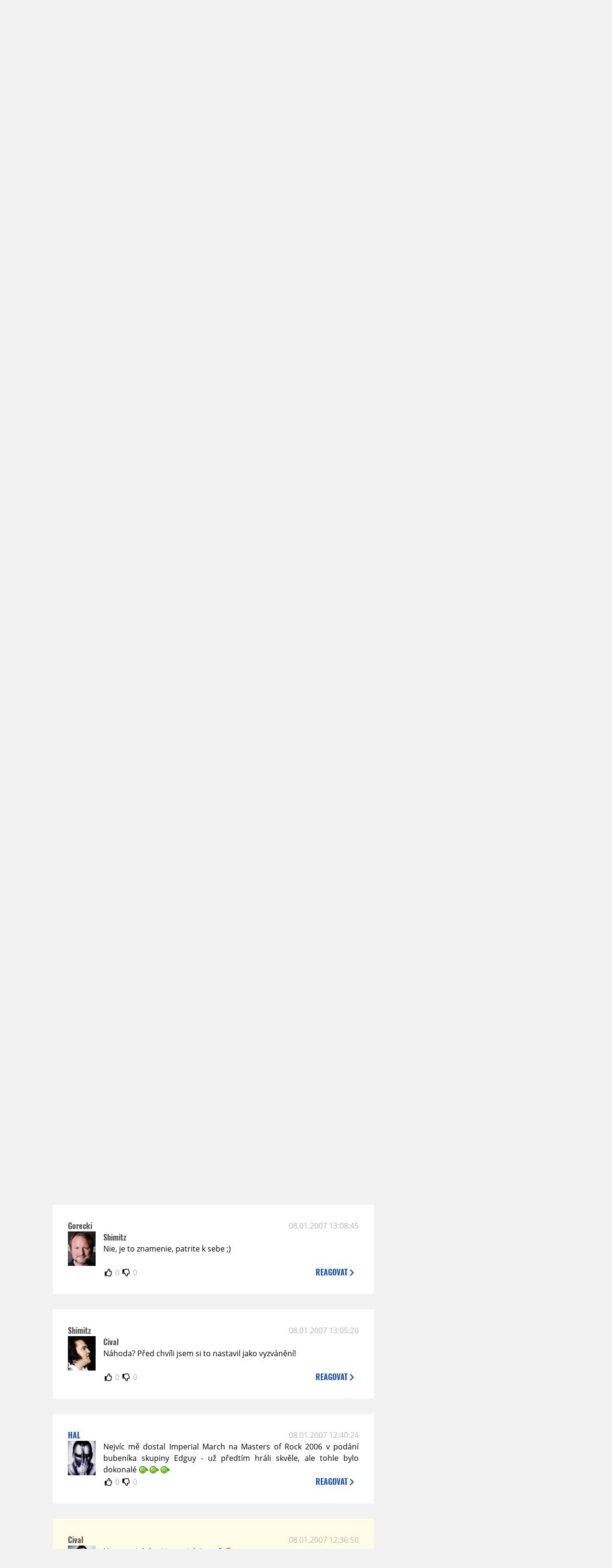

--- FILE ---
content_type: text/html; charset=UTF-8
request_url: https://www.moviezone.cz/clanek/6131-star-wars-epizoda-iv---nova-nadeje-vim/diskuze/4
body_size: 14019
content:
<!DOCTYPE html>
<html lang="cs">
	<head>
		<meta charset="utf-8" />
		<meta name="viewport" id="viewport" content="user-scalable=yes, width=device-width">
		<title>VIM: Star Wars: Epizoda IV - Nová naděje: V.I.M. | Diskuze | MovieZone.cz</title>
		<meta property="og:title" content="VIM: Star Wars: Epizoda IV - Nová naděje: V.I.M. | Diskuze | MovieZone.cz" />
				<meta property="og:type" content="article" />
		<meta property="og:site_name" content="Moviezone.cz" />
		<meta property="og:url" content="https://www.moviezone.cz/clanek/6131-star-wars-epizoda-iv---nova-nadeje-vim/diskuze/" />
		<meta property="og:description" content="Moviezone přináší filmové novinky, recenze filmů, trailery, teasery a další informace ze světa filmů a seriálů." />
		<meta name="description" content="Moviezone přináší filmové novinky, recenze filmů, trailery, teasery a další informace ze světa filmů a seriálů." />
		<meta name="keywords" content="moviezone, trailery, recenze filmu, filmové novinky, dvd filmy, teaser"/>
		<meta name="robots" content="all, follow" />
		<meta name="copyright" content="moviezone.cz" />
		<link rel="shortcut icon" href="https://www.moviezone.cz/favicon.ico" />
		<meta name="author" content="redakce; e-mail: redakce@moviezone.cz" />
		<meta name="google-site-verification" content="fu1XkWgEmRnZ2Ft8fBqLSzxKapsj84ZMu1GLdm6mXvY" />
				<meta property="fb:app_id" content="200197346665098" />
		<script type="text/javascript">	var USER_SUBSCRIBER = false; var MAIN_DOMAIN = '.moviezone.cz'; var MOBILE = false; var IOS = false; var AD_SEZNAM_MODE = false;</script>
					<script type="text/javascript" src="https://www.google.com/recaptcha/api.js" ></script>
					<script type="text/javascript" src="https://s0.2mdn.net/instream/html5/ima3.js" ></script>
					<script type="text/javascript" src="https://d.seznam.cz/recass/js/sznrecommend-measure.min.js" data-webid="28"></script>
					<script type="text/javascript" src="/js/all.js?t=1761391894" ></script>
				
					<link rel="stylesheet" href="/css/allLight.css?t=1729635680" type="text/css" />
				<style>#ssp-zone-87488-branding {	position: fixed;	left: 50%;	transform: translateX(-50%);	margin: 0 auto;	}	#ssp-zone-87488-branding.adFull {	width: 2000px;	height: 1400px;	}	#ssp-zone-87488-branding.adFull~#mainContainer {	position: relative;	top: 226px;	}	#ssp-zone-87488-branding.adFull~#mainContainer .overHeader {	width: 1060px;	}	#ssp-zone-87488-branding.adFull~#mainContainer .mFooter {	width: 1060px;	margin: 0 auto;	}</style>			</head>
	<body>
					<form class="cookies jsCookieDiag" data-handler="cookie">
				<div>
					Užíváním této stránky souhlasíte s <b><a href="/vseobecne-podminky">všeobecnými podmínkami</a></b>.<br/> Tato stránka používá <b>cookies</b>.
					<button type="submit" class="jsCookieConfirm">rozumím</button>
				</div>
			</form>
				<div id="fb-root"></div>
		<script>
			(function (d, s, id) {
				var js, fjs = d.getElementsByTagName(s)[0];
				if (d.getElementById(id))
					return;
				js = d.createElement(s);
				js.id = id;
				js.src = "//connect.facebook.net/cs_CZ/sdk.js#xfbml=1&version=v2.8&appId=200197346665098";
				fjs.parentNode.insertBefore(js, fjs);
			}(document, 'script', 'facebook-jssdk'));
		</script>
			<div class="leaderboardAdBlock">
				<div>
											<div><center><div style="overflow: hidden; width:970px;"><div id="ssp-zone-87488" style="width:970px;"></div><div></center></div>									</div>
			</div>
			<div id="mainContainer" class="remodal-bg">
				<div class="overHeader"><div class="header"><div class="hamburgerMenu" data-tab-control-group="header" data-tab-toggle="1" data-tab-id="11"><i class="fa fa-bars"></i></div><div class="logo"><a href="https://www.moviezone.cz/"></a></div><form class="search" method="get" action="https://www.moviezone.cz/"><input class="jsHeadersearchinput" type="text" class="input-group" name="hledej" placeholder="Hledat..." ><button type="submit"><i class="fa fa-search" aria-hidden="true"></i></button></form><div class="userHeader"><a data-remodal-target="login" href="#">PŘIHLÁSIT</a><span class="gray hide-sm">&nbsp;|&nbsp;</span><br class="show-inline-sm" /><a data-remodal-target="register" href="#">REGISTROVAT</a></div></div><ul class="menu menu-primary"><li class="jsSubmenuSelector selected"	data-jsSubmenuSelector_id="0"	><a href="https://www.moviezone.cz/"><span class="fa fa-home fa-lg" aria-hidden="true"></span></a></li><li class="jsSubmenuSelector "	data-jsSubmenuSelector_id="1"	><a href="https://www.moviezone.cz/novinky">AKTUALITY</a></li><li class="jsSubmenuSelector "	data-jsSubmenuSelector_id="2"	><a href="https://www.moviezone.cz/recenze">RECENZE</a></li><li class="jsSubmenuSelector "	data-jsSubmenuSelector_id="3"	><a href="https://www.moviezone.cz/trailery">TRAILERY</a></li><li class="jsSubmenuSelector "	data-jsSubmenuSelector_id="4"	><a href="https://www.moviezone.cz/galerie">MULTIMEDIA</a></li><li class="jsSubmenuSelector "	data-jsSubmenuSelector_id="5"	><a href="https://www.moviezone.cz/blu-ray">DVD/BD</a></li><li class="jsSubmenuSelector "	data-jsSubmenuSelector_id="6"	><a href="https://www.moviezone.cz/redakce">O MOVIEZONE</a></li></ul><ul class="menu-responsive" data-tab-content-group="header" data-tab-id="11"><li><form class="search" method="get" action="https://www.moviezone.cz/"><input class="jsHeadersearchinput" type="text" class="input-group" name="hledej" placeholder="Hledat..." ><button type="submit"><i class="fa fa-search" aria-hidden="true"></i></button></form></li><li class="jsSubmenuResponsiveSelector "	data-jsSubmenuResponsiveSelector_id="1"><div>AKTUALITY<i class="fa fa-fw fa-chevron-right"></i></div><ul class="jsResponsiveSubmenu " data-jsResponsiveSubmenu_id="1"><li class=""><a href="https://www.moviezone.cz/novinky">NOVINKY</a></li><li class=""><a href="https://www.moviezone.cz/temata">TÉMATA</a></li><li class=""><a href="https://www.moviezone.cz/na-obzoru">NA OBZORU</a></li></ul></li><li class="jsSubmenuResponsiveSelector "	data-jsSubmenuResponsiveSelector_id="2"><div>RECENZE<i class="fa fa-fw fa-chevron-right"></i></div><ul class="jsResponsiveSubmenu " data-jsResponsiveSubmenu_id="2"><li class=""><a href="https://www.moviezone.cz/recenze">AKTUÁLNÍ RECENZE</a></li><li class=""><a href="https://www.moviezone.cz/vyhled_premier/ceske_kinopremiery/2026/01/">KINOVÝHLED</a></li><li class=""><a href="https://www.moviezone.cz/vim">VIM</a></li></ul></li><li class="jsSubmenuResponsiveSelector "	data-jsSubmenuResponsiveSelector_id="3"><div>TRAILERY<i class="fa fa-fw fa-chevron-right"></i></div><ul class="jsResponsiveSubmenu " data-jsResponsiveSubmenu_id="3"><li class=""><a href="https://www.moviezone.cz/trailery">TRAILERY</a></li><li class=""><a href="https://www.moviezone.cz/oldies">OLDIES</a></li></ul></li><li class="jsSubmenuResponsiveSelector "	data-jsSubmenuResponsiveSelector_id="4"><div>MULTIMEDIA<i class="fa fa-fw fa-chevron-right"></i></div><ul class="jsResponsiveSubmenu " data-jsResponsiveSubmenu_id="4"><li class=""><a href="https://www.moviezone.cz/galerie">GALERIE</a></li><li class=""><a href="https://www.moviezone.cz/video">VIDEO</a></li><li class=""><a href="https://www.moviezone.cz/mz-live">MZ LIVE!</a></li></ul></li><li class="jsSubmenuResponsiveSelector "	data-jsSubmenuResponsiveSelector_id="5"><div>DVD/BD<i class="fa fa-fw fa-chevron-right"></i></div><ul class="jsResponsiveSubmenu " data-jsResponsiveSubmenu_id="5"><li class=""><a href="https://www.moviezone.cz/blu-ray">BLU-RAY</a></li><li class=""><a href="https://www.moviezone.cz/dvd">NOVÁ DVD</a></li></ul></li><li class="jsSubmenuResponsiveSelector "	data-jsSubmenuResponsiveSelector_id="6"><div>O MOVIEZONE<i class="fa fa-fw fa-chevron-right"></i></div><ul class="jsResponsiveSubmenu " data-jsResponsiveSubmenu_id="6"><li class=""><a href="https://www.moviezone.cz/redakce">TIRÁŽ</a></li><li class=""><a href="https://www.moviezone.cz/faq">FAQ</a></li><li class=""><a href="https://www.moviezone.cz/statistiky">STATISTIKY</a></li><li class=""><a href="https://www.moviezone.cz/kontakt">KONTAKT</a></li></ul></li></ul></div><ul class="menu menu-secondary jsSubmenu" data-jsSubmenu_id="0" style=""><li><span>&nbsp;</span></li></ul><ul class="menu menu-secondary jsSubmenu" data-jsSubmenu_id="1" style="display:none"><li class=""><a href="https://www.moviezone.cz/novinky">NOVINKY</a></li><li class=""><a href="https://www.moviezone.cz/temata">TÉMATA</a></li><li class=""><a href="https://www.moviezone.cz/na-obzoru">NA OBZORU</a></li></ul><ul class="menu menu-secondary jsSubmenu" data-jsSubmenu_id="2" style="display:none"><li class=""><a href="https://www.moviezone.cz/recenze">AKTUÁLNÍ RECENZE</a></li><li class=""><a href="https://www.moviezone.cz/vyhled_premier/ceske_kinopremiery/2026/01/">KINOVÝHLED</a></li><li class=""><a href="https://www.moviezone.cz/vim">VIM</a></li></ul><ul class="menu menu-secondary jsSubmenu" data-jsSubmenu_id="3" style="display:none"><li class=""><a href="https://www.moviezone.cz/trailery">TRAILERY</a></li><li class=""><a href="https://www.moviezone.cz/oldies">OLDIES</a></li></ul><ul class="menu menu-secondary jsSubmenu" data-jsSubmenu_id="4" style="display:none"><li class=""><a href="https://www.moviezone.cz/galerie">GALERIE</a></li><li class=""><a href="https://www.moviezone.cz/video">VIDEO</a></li><li class=""><a href="https://www.moviezone.cz/mz-live">MZ LIVE!</a></li></ul><ul class="menu menu-secondary jsSubmenu" data-jsSubmenu_id="5" style="display:none"><li class=""><a href="https://www.moviezone.cz/blu-ray">BLU-RAY</a></li><li class=""><a href="https://www.moviezone.cz/dvd">NOVÁ DVD</a></li></ul><ul class="menu menu-secondary jsSubmenu" data-jsSubmenu_id="6" style="display:none"><li class=""><a href="https://www.moviezone.cz/redakce">TIRÁŽ</a></li><li class=""><a href="https://www.moviezone.cz/faq">FAQ</a></li><li class=""><a href="https://www.moviezone.cz/statistiky">STATISTIKY</a></li><li class=""><a href="https://www.moviezone.cz/kontakt">KONTAKT</a></li></ul>
				<div><center></center></div>				<div class="container">
					<h1 class="mainHeader" >
			Diskuze k článku
	
	<b>			<a href="https://film.moviezone.cz/star-wars-epizoda-iv---nova-nadeje/vim">
				Star Wars: Epizoda IV - Nová naděje: V.I.M.			</a>
			</b></h1>


<div class="page-primary">
	<div class="ttab commentNewFullCounter">
		<span class="trow">
			<span class="tcell commentNewCounter">příspěvky <span class="nowrap">61 - 60</span></span>
			<span class="tcell commentNewPager">
				<div class="mypager"><ul><li class="prev"><a href="https://www.moviezone.cz/clanek/6131-star-wars-epizoda-iv---nova-nadeje-vim/diskuze/3"><i class="fa fa-fw fa-chevron-circle-left"></i></a></li><li><a href="https://www.moviezone.cz/clanek/6131-star-wars-epizoda-iv---nova-nadeje-vim/diskuze/1">1</a></li><li><a href="https://www.moviezone.cz/clanek/6131-star-wars-epizoda-iv---nova-nadeje-vim/diskuze/2">2</a></li><li><a href="https://www.moviezone.cz/clanek/6131-star-wars-epizoda-iv---nova-nadeje-vim/diskuze/3">3</a></li><li class="current" ><a href="https://www.moviezone.cz/clanek/6131-star-wars-epizoda-iv---nova-nadeje-vim/diskuze/4">4</a></li></ul></div>
			</span>
			<span class="tcell commentNewWrite" data-show=".commentNew;.commentNewHide">
				Napsat <span class="nowrap">příspěvek<i class="fa fa-fw fa-chevron-right"></span></i>
			</span>
		</span>
	</div>
	<div style="display:none;" class="jsCommentNew commentNew schovano">
		<h2 class="jsCommentTitle">váš komentář</h2>
		<form data-handler="discussion">
			<input type="hidden" name="id" value="6131">
			<input type="hidden" name="editId">
			<input type="hidden" name="type" value="1">
			<input type="hidden" name="replyTo">
			<div class="jsReplyToViewer replyToViewer">
				<div class="content">
					<img class="icon" src=""/>
					<div class="text"></div>
				</div>
				<div class="clearfix"></div>
				<div class="cancel" data-cancel-reply>
					zrušit <i class="fa fa-times"></i>
				</div>
				<div class="clearfix"></div>
			</div>
			<input name="title" placeholder="Nadpis komentáře"><br/>
			<textarea name="comment" class="wysibbeditor"></textarea><br/>
			<span class="commentNewHide jsCommentHide"><i class="fa fa-fw fa-close"></i>zrušit</span>
			<button type="submit" >odeslat<i class="fa fa-fw fa-chevron-right"></i></button>
		</form>
	</div>
	
		

					<div id="comment_43552"
				 class="comment 				 				 ">

				<div class="user">
					<h3>
						<a style="white-space: nowrap;" class="userOffline" href="https://profil.moviezone.cz/ko3r">
							ko3r						</a>
					</h3>
					<a href="https://profil.moviezone.cz/ko3r" style="position:relative">
						<img src="/design/placeholder.png" data-src="https://www.moviezone.cz/obr/dXNlckNvbW1lbnQvNDA1NDA" alt="ko3r"/>
											</a>
				</div>
				<div class="content">
					<div class="date"><a target="_blank" href="/komentar/43552">08.01.2007 16:00:49</a>
						</div>
					<div class="hlpr">
						
												<div class="text">já jsem SW IV-VI viděl teprve minulý rok - ano, stydím se <img class="smiley" src="/design/smileys/4.gif" alt=":D" /> <img class="smiley" src="/design/smileys/6.gif" alt="?)" /> a musím potvrdit, že me to nadchlo i tak! 30 let sem, 30 let tam <img class="smiley" src="/design/smileys/4.gif" alt=":D" /> kam se na to hrabe loňskej Superman <img class="smiley" src="/design/smileys/4.gif" alt=":D" /></div>
						<div style="display: none">
							<div class="jsEditId">43552</div>
							<div class="jsEditComment">já jsem SW IV-VI viděl teprve minulý rok - ano, stydím se *:D* *?)* a musím potvrdit, že me to nadchlo i tak! 30 let sem, 30 let tam *:D* kam se na to hrabe loňskej Superman *:D*</div>
							<div class="jsEditTitle"></div>
							<div class="jsEditReplyTo"></div>
						</div>
					</div>

					<table>
						<tr>
							<td>
								<form data-handler="votecom" data-voter="43552" class="thumbs">
									<input type="hidden" name="id" value="43552"/>
									<input type="hidden" name="vote"/>
									<i class="fa-fw far fa-thumbs-up" data-vote="1"/></i>
									<span data-thumbsUp>0</span>
									<i class="fa-fw far fa-thumbs-down" data-vote="-1"/></i>
									<span data-thumbsDown>0</span>
																</div>

								</form>
															</td><td>
								<div class="react" data-comment-reply="43552" data-show=".commentNew;.commentNewHide">
									reagovat <i class="fa fa-chevron-right"></i>
								</div>
							</td>
						</tr>
					</table>

					<div class="comment-control-area">
																													</div>
				</div>
			</div>
					<div id="comment_43551"
				 class="comment 				 				 ">

				<div class="user">
					<h3>
						<a style="white-space: nowrap;" class="userOffline" href="https://profil.moviezone.cz/Fluke">
							Fluke						</a>
					</h3>
					<a href="https://profil.moviezone.cz/Fluke" style="position:relative">
						<img src="/design/placeholder.png" data-src="https://www.moviezone.cz/obr/dXNlckNvbW1lbnQvODM0MDY" alt="Fluke"/>
											</a>
				</div>
				<div class="content">
					<div class="date"><a target="_blank" href="/komentar/43551">08.01.2007 15:43:11</a>
						</div>
					<div class="hlpr">
						
													<h3>Giskard</h3>
												<div class="text">hehe, já se teprv narodil<img class="smiley" src="/design/smileys/3.gif" alt=":))" />..ale dohnal jsem to v 92 asi..ještě verze s původním českým dabingem kde byl Chewie a ne žvejk<img class="smiley" src="/design/smileys/2.gif" alt=";)" /> Byl sem maximálně unešenej, ale ostatní stěží věděli co je to Star Wars<img class="smiley" src="/design/smileys/1.gif" alt=":)" /></div>
						<div style="display: none">
							<div class="jsEditId">43551</div>
							<div class="jsEditComment">hehe, já se teprv narodil*:))*..ale dohnal jsem to v 92 asi..ještě verze s původním českým dabingem kde byl Chewie a ne žvejk*;)* Byl sem maximálně unešenej, ale ostatní stěží věděli co je to Star Wars*:)*</div>
							<div class="jsEditTitle">Giskard</div>
							<div class="jsEditReplyTo"></div>
						</div>
					</div>

					<table>
						<tr>
							<td>
								<form data-handler="votecom" data-voter="43551" class="thumbs">
									<input type="hidden" name="id" value="43551"/>
									<input type="hidden" name="vote"/>
									<i class="fa-fw far fa-thumbs-up" data-vote="1"/></i>
									<span data-thumbsUp>0</span>
									<i class="fa-fw far fa-thumbs-down" data-vote="-1"/></i>
									<span data-thumbsDown>0</span>
																</div>

								</form>
															</td><td>
								<div class="react" data-comment-reply="43551" data-show=".commentNew;.commentNewHide">
									reagovat <i class="fa fa-chevron-right"></i>
								</div>
							</td>
						</tr>
					</table>

					<div class="comment-control-area">
																													</div>
				</div>
			</div>
					<div id="comment_43550"
				 class="comment 				 				 ">

				<div class="user">
					<h3>
						<a style="white-space: nowrap;" class="userOffline" href="https://profil.moviezone.cz/ko3r">
							ko3r						</a>
					</h3>
					<a href="https://profil.moviezone.cz/ko3r" style="position:relative">
						<img src="/design/placeholder.png" data-src="https://www.moviezone.cz/obr/dXNlckNvbW1lbnQvNDA1NDA" alt="ko3r"/>
											</a>
				</div>
				<div class="content">
					<div class="date"><a target="_blank" href="/komentar/43550">08.01.2007 15:37:06</a>
						</div>
					<div class="hlpr">
						
												<div class="text"><a target="_blank" href="http://www.youtube.com/watch?v=HGQz8yvu_Ig&mode=related&search=">link</a> taky moznost <img class="smiley" src="/design/smileys/2.gif" alt=";)" /></div>
						<div style="display: none">
							<div class="jsEditId">43550</div>
							<div class="jsEditComment">http://www.youtube.com/watch?v=HGQz8yvu_Ig&mode=related&search= taky moznost *;)*</div>
							<div class="jsEditTitle"></div>
							<div class="jsEditReplyTo"></div>
						</div>
					</div>

					<table>
						<tr>
							<td>
								<form data-handler="votecom" data-voter="43550" class="thumbs">
									<input type="hidden" name="id" value="43550"/>
									<input type="hidden" name="vote"/>
									<i class="fa-fw far fa-thumbs-up" data-vote="1"/></i>
									<span data-thumbsUp>0</span>
									<i class="fa-fw far fa-thumbs-down" data-vote="-1"/></i>
									<span data-thumbsDown>0</span>
																</div>

								</form>
															</td><td>
								<div class="react" data-comment-reply="43550" data-show=".commentNew;.commentNewHide">
									reagovat <i class="fa fa-chevron-right"></i>
								</div>
							</td>
						</tr>
					</table>

					<div class="comment-control-area">
																													</div>
				</div>
			</div>
					<div id="comment_43549"
				 class="comment 				 				 ">

				<div class="user">
					<h3>
						<a style="white-space: nowrap;" class="userOffline" href="https://profil.moviezone.cz/Giskard">
							Giskard						</a>
					</h3>
					<a href="https://profil.moviezone.cz/Giskard" style="position:relative">
						<img src="/design/placeholder.png" data-src="https://www.moviezone.cz/obr/dXNlckNvbW1lbnQvNDA0NzY" alt="Giskard"/>
											</a>
				</div>
				<div class="content">
					<div class="date"><a target="_blank" href="/komentar/43549">08.01.2007 15:32:55</a>
						</div>
					<div class="hlpr">
						
												<div class="text">Poprvé jsem film viděl v roce 1985 na hodněkrát překopírované VHS (ještě to ani nebyla verze s voiceover dabingem Ondřeje Neffa) a jsa odkojen triky z Mrazíka a Pyšné princezny jsem byl totálně na větvi . Když jsem potom vyprávěl děj spolužákům na základce, tak se to ani nedalo popsat, a všichni mě měli za blázna<img class="smiley" src="/design/smileys/4.gif" alt=":D" /></div>
						<div style="display: none">
							<div class="jsEditId">43549</div>
							<div class="jsEditComment">Poprvé jsem film viděl v roce 1985 na hodněkrát překopírované VHS (ještě to ani nebyla verze s voiceover dabingem Ondřeje Neffa) a jsa odkojen triky z Mrazíka a Pyšné princezny jsem byl totálně na větvi . Když jsem potom vyprávěl děj spolužákům na základce, tak se to ani nedalo popsat, a všichni mě měli za blázna*:D*</div>
							<div class="jsEditTitle"></div>
							<div class="jsEditReplyTo"></div>
						</div>
					</div>

					<table>
						<tr>
							<td>
								<form data-handler="votecom" data-voter="43549" class="thumbs">
									<input type="hidden" name="id" value="43549"/>
									<input type="hidden" name="vote"/>
									<i class="fa-fw far fa-thumbs-up" data-vote="1"/></i>
									<span data-thumbsUp>0</span>
									<i class="fa-fw far fa-thumbs-down" data-vote="-1"/></i>
									<span data-thumbsDown>0</span>
																</div>

								</form>
															</td><td>
								<div class="react" data-comment-reply="43549" data-show=".commentNew;.commentNewHide">
									reagovat <i class="fa fa-chevron-right"></i>
								</div>
							</td>
						</tr>
					</table>

					<div class="comment-control-area">
																													</div>
				</div>
			</div>
					<div id="comment_43548"
				 class="comment 				 				 ">

				<div class="user">
					<h3>
						<a style="white-space: nowrap;" class="userOffline" href="https://profil.moviezone.cz/qualkalim">
							qualkalim						</a>
					</h3>
					<a href="https://profil.moviezone.cz/qualkalim" style="position:relative">
						<img src="/design/placeholder.png" data-src="https://www.moviezone.cz/obr/dXNlckNvbW1lbnQvNDAyMTI" alt="qualkalim"/>
											</a>
				</div>
				<div class="content">
					<div class="date"><a target="_blank" href="/komentar/43548">08.01.2007 14:37:56</a>
						</div>
					<div class="hlpr">
						
												<div class="text">Spolecne s a4amem, tohle ve V.I.M. hned rozjasnilo den o tri parseky... Tenhle me "prived" k filmu, takze neni co dodat... Thx Cival!</div>
						<div style="display: none">
							<div class="jsEditId">43548</div>
							<div class="jsEditComment">Spolecne s a4amem, tohle ve V.I.M. hned rozjasnilo den o tri parseky... Tenhle me "prived" k filmu, takze neni co dodat... Thx Cival!</div>
							<div class="jsEditTitle"></div>
							<div class="jsEditReplyTo"></div>
						</div>
					</div>

					<table>
						<tr>
							<td>
								<form data-handler="votecom" data-voter="43548" class="thumbs">
									<input type="hidden" name="id" value="43548"/>
									<input type="hidden" name="vote"/>
									<i class="fa-fw far fa-thumbs-up" data-vote="1"/></i>
									<span data-thumbsUp>0</span>
									<i class="fa-fw far fa-thumbs-down" data-vote="-1"/></i>
									<span data-thumbsDown>0</span>
																</div>

								</form>
															</td><td>
								<div class="react" data-comment-reply="43548" data-show=".commentNew;.commentNewHide">
									reagovat <i class="fa fa-chevron-right"></i>
								</div>
							</td>
						</tr>
					</table>

					<div class="comment-control-area">
																													</div>
				</div>
			</div>
					<div id="comment_43547"
				 class="comment 				 				 ">

				<div class="user">
					<h3>
						<a style="white-space: nowrap;" class="userOffline" href="https://profil.moviezone.cz/a4am">
							a4am						</a>
					</h3>
					<a href="https://profil.moviezone.cz/a4am" style="position:relative">
						<img src="/design/placeholder.png" data-src="https://www.moviezone.cz/obr/dXNlckNvbW1lbnQvNjcyNjA" alt="a4am"/>
											</a>
				</div>
				<div class="content">
					<div class="date"><a target="_blank" href="/komentar/43547">08.01.2007 14:31:57</a>
						</div>
					<div class="hlpr">
						
												<div class="text">Whaa, uplne euforie, nebo blize nespecifikovatelny pocit me zasah, kdyz jsem videl Novou nadeji ve VIM (jsem divny, ale je to tak:)</div>
						<div style="display: none">
							<div class="jsEditId">43547</div>
							<div class="jsEditComment">Whaa, uplne euforie, nebo blize nespecifikovatelny pocit me zasah, kdyz jsem videl Novou nadeji ve VIM (jsem divny, ale je to tak:)</div>
							<div class="jsEditTitle"></div>
							<div class="jsEditReplyTo"></div>
						</div>
					</div>

					<table>
						<tr>
							<td>
								<form data-handler="votecom" data-voter="43547" class="thumbs">
									<input type="hidden" name="id" value="43547"/>
									<input type="hidden" name="vote"/>
									<i class="fa-fw far fa-thumbs-up" data-vote="1"/></i>
									<span data-thumbsUp>0</span>
									<i class="fa-fw far fa-thumbs-down" data-vote="-1"/></i>
									<span data-thumbsDown>0</span>
																</div>

								</form>
															</td><td>
								<div class="react" data-comment-reply="43547" data-show=".commentNew;.commentNewHide">
									reagovat <i class="fa fa-chevron-right"></i>
								</div>
							</td>
						</tr>
					</table>

					<div class="comment-control-area">
																													</div>
				</div>
			</div>
					<div id="comment_43545"
				 class="comment 				 				 ">

				<div class="user">
					<h3>
						<a style="white-space: nowrap;" class="userOnline" href="https://profil.moviezone.cz/HAL">
							HAL						</a>
					</h3>
					<a href="https://profil.moviezone.cz/HAL" style="position:relative">
						<img src="/design/placeholder.png" data-src="https://www.moviezone.cz/obr/dXNlckNvbW1lbnQvMjY3NTA2" alt="HAL"/>
											</a>
				</div>
				<div class="content">
					<div class="date"><a target="_blank" href="/komentar/43545">08.01.2007 14:02:51</a>
						</div>
					<div class="hlpr">
						
													<h3>Will</h3>
												<div class="text">A viděl jsi je přitom naživo? <img class="smiley" src="/design/smileys/3.gif" alt=":))" /></div>
						<div style="display: none">
							<div class="jsEditId">43545</div>
							<div class="jsEditComment">A viděl jsi je přitom naživo? *:))*</div>
							<div class="jsEditTitle">Will</div>
							<div class="jsEditReplyTo"></div>
						</div>
					</div>

					<table>
						<tr>
							<td>
								<form data-handler="votecom" data-voter="43545" class="thumbs">
									<input type="hidden" name="id" value="43545"/>
									<input type="hidden" name="vote"/>
									<i class="fa-fw far fa-thumbs-up" data-vote="1"/></i>
									<span data-thumbsUp>0</span>
									<i class="fa-fw far fa-thumbs-down" data-vote="-1"/></i>
									<span data-thumbsDown>0</span>
																</div>

								</form>
															</td><td>
								<div class="react" data-comment-reply="43545" data-show=".commentNew;.commentNewHide">
									reagovat <i class="fa fa-chevron-right"></i>
								</div>
							</td>
						</tr>
					</table>

					<div class="comment-control-area">
																													</div>
				</div>
			</div>
					<div id="comment_43544"
				 class="comment 				 				 ">

				<div class="user">
					<h3>
						<a style="white-space: nowrap;" class="userOffline" href="https://profil.moviezone.cz/Cece">
							Cece						</a>
					</h3>
					<a href="https://profil.moviezone.cz/Cece" style="position:relative">
						<img src="/design/placeholder.png" data-src="https://www.moviezone.cz/obr/dXNlckNvbW1lbnQvNDAzMTk" alt="Cece"/>
											</a>
				</div>
				<div class="content">
					<div class="date"><a target="_blank" href="/komentar/43544">08.01.2007 13:59:33</a>
						</div>
					<div class="hlpr">
						
												<div class="text">HAL : sakra, já přijel až na druhou polovinu Edguy <img class="smiley" src="/design/smileys/8.gif" alt=":(" /><br />
<br />
Jinak SWIV je super <img class="smiley" src="/design/smileys/9.gif" alt=":+" /></div>
						<div style="display: none">
							<div class="jsEditId">43544</div>
							<div class="jsEditComment">HAL : sakra, já přijel až na druhou polovinu Edguy *:(*

Jinak SWIV je super *:+*</div>
							<div class="jsEditTitle"></div>
							<div class="jsEditReplyTo"></div>
						</div>
					</div>

					<table>
						<tr>
							<td>
								<form data-handler="votecom" data-voter="43544" class="thumbs">
									<input type="hidden" name="id" value="43544"/>
									<input type="hidden" name="vote"/>
									<i class="fa-fw far fa-thumbs-up" data-vote="1"/></i>
									<span data-thumbsUp>0</span>
									<i class="fa-fw far fa-thumbs-down" data-vote="-1"/></i>
									<span data-thumbsDown>0</span>
																</div>

								</form>
															</td><td>
								<div class="react" data-comment-reply="43544" data-show=".commentNew;.commentNewHide">
									reagovat <i class="fa fa-chevron-right"></i>
								</div>
							</td>
						</tr>
					</table>

					<div class="comment-control-area">
																													</div>
				</div>
			</div>
					<div id="comment_43543"
				 class="comment 				 				 ">

				<div class="user">
					<h3>
						<a style="white-space: nowrap;" class="userOffline" href="https://profil.moviezone.cz/Will">
							Will						</a>
					</h3>
					<a href="https://profil.moviezone.cz/Will" style="position:relative">
						<img src="/design/placeholder.png" data-src="https://www.moviezone.cz/obr/dXNlckNvbW1lbnQvNDAyNjY" alt="Will"/>
											</a>
				</div>
				<div class="content">
					<div class="date"><a target="_blank" href="/komentar/43543">08.01.2007 13:32:06</a>
						</div>
					<div class="hlpr">
						
												<div class="text">To vam to trvalo kym ste si ho nastavili <img class="smiley" src="/design/smileys/4.gif" alt=":D" /> <br />
<br />
<b>Hal></b> iba bubenik? IM svojho casu zahrala cela Metalica <img class="smiley" src="/design/smileys/3.gif" alt=":))" /></div>
						<div style="display: none">
							<div class="jsEditId">43543</div>
							<div class="jsEditComment">To vam to trvalo kym ste si ho nastavili *:D* 

[b]Hal>[/b] iba bubenik? IM svojho casu zahrala cela Metalica *:))*</div>
							<div class="jsEditTitle"></div>
							<div class="jsEditReplyTo"></div>
						</div>
					</div>

					<table>
						<tr>
							<td>
								<form data-handler="votecom" data-voter="43543" class="thumbs">
									<input type="hidden" name="id" value="43543"/>
									<input type="hidden" name="vote"/>
									<i class="fa-fw far fa-thumbs-up" data-vote="1"/></i>
									<span data-thumbsUp>0</span>
									<i class="fa-fw far fa-thumbs-down" data-vote="-1"/></i>
									<span data-thumbsDown>0</span>
																</div>

								</form>
															</td><td>
								<div class="react" data-comment-reply="43543" data-show=".commentNew;.commentNewHide">
									reagovat <i class="fa fa-chevron-right"></i>
								</div>
							</td>
						</tr>
					</table>

					<div class="comment-control-area">
																													</div>
				</div>
			</div>
					<div id="comment_43542"
				 class="comment ban				 				 ">

				<div class="user">
					<h3>
						<a style="white-space: nowrap;" class="userOffline" href="https://profil.moviezone.cz/RainMakeR">
							RainMakeR						</a>
					</h3>
					<a href="https://profil.moviezone.cz/RainMakeR" style="position:relative">
						<img src="/design/placeholder.png" data-src="https://www.moviezone.cz/obr/dXNlckNvbW1lbnQvMjc1NDE1" alt="RainMakeR"/>
											</a>
				</div>
				<div class="content">
					<div class="date"><a target="_blank" href="/komentar/43542">08.01.2007 13:12:09</a>
						</div>
					<div class="hlpr">
						
												<div class="text">no konečně :-)<br />
may the force be with us <img class="smiley" src="/design/smileys/9.gif" alt=":+" /></div>
						<div style="display: none">
							<div class="jsEditId">43542</div>
							<div class="jsEditComment">no konečně :-)
may the force be with us *:+*</div>
							<div class="jsEditTitle"></div>
							<div class="jsEditReplyTo"></div>
						</div>
					</div>

					<table>
						<tr>
							<td>
								<form data-handler="votecom" data-voter="43542" class="thumbs">
									<input type="hidden" name="id" value="43542"/>
									<input type="hidden" name="vote"/>
									<i class="fa-fw far fa-thumbs-up" data-vote="1"/></i>
									<span data-thumbsUp>0</span>
									<i class="fa-fw far fa-thumbs-down" data-vote="-1"/></i>
									<span data-thumbsDown>0</span>
																</div>

								</form>
															</td><td>
								<div class="react" data-comment-reply="43542" data-show=".commentNew;.commentNewHide">
									reagovat <i class="fa fa-chevron-right"></i>
								</div>
							</td>
						</tr>
					</table>

					<div class="comment-control-area">
																													</div>
				</div>
			</div>
					<div id="comment_43541"
				 class="comment 				 				 ">

				<div class="user">
					<h3>
						<a style="white-space: nowrap;" class="userOffline" href="https://profil.moviezone.cz/Gorecki">
							Gorecki						</a>
					</h3>
					<a href="https://profil.moviezone.cz/Gorecki" style="position:relative">
						<img src="/design/placeholder.png" data-src="https://www.moviezone.cz/obr/dXNlckNvbW1lbnQvMjI5OTI1" alt="Gorecki"/>
											</a>
				</div>
				<div class="content">
					<div class="date"><a target="_blank" href="/komentar/43541">08.01.2007 13:08:45</a>
						</div>
					<div class="hlpr">
						
													<h3>Shimitz</h3>
												<div class="text">Nie, je to znamenie, patrite k sebe ;)</div>
						<div style="display: none">
							<div class="jsEditId">43541</div>
							<div class="jsEditComment">Nie, je to znamenie, patrite k sebe ;)</div>
							<div class="jsEditTitle">Shimitz</div>
							<div class="jsEditReplyTo"></div>
						</div>
					</div>

					<table>
						<tr>
							<td>
								<form data-handler="votecom" data-voter="43541" class="thumbs">
									<input type="hidden" name="id" value="43541"/>
									<input type="hidden" name="vote"/>
									<i class="fa-fw far fa-thumbs-up" data-vote="1"/></i>
									<span data-thumbsUp>0</span>
									<i class="fa-fw far fa-thumbs-down" data-vote="-1"/></i>
									<span data-thumbsDown>0</span>
																</div>

								</form>
															</td><td>
								<div class="react" data-comment-reply="43541" data-show=".commentNew;.commentNewHide">
									reagovat <i class="fa fa-chevron-right"></i>
								</div>
							</td>
						</tr>
					</table>

					<div class="comment-control-area">
																													</div>
				</div>
			</div>
					<div id="comment_43540"
				 class="comment 				 				 ">

				<div class="user">
					<h3>
						<a style="white-space: nowrap;" class="userOffline" href="https://profil.moviezone.cz/Shimitz">
							Shimitz						</a>
					</h3>
					<a href="https://profil.moviezone.cz/Shimitz" style="position:relative">
						<img src="/design/placeholder.png" data-src="https://www.moviezone.cz/obr/dXNlckNvbW1lbnQvNDAyNzk" alt="Shimitz"/>
											</a>
				</div>
				<div class="content">
					<div class="date"><a target="_blank" href="/komentar/43540">08.01.2007 13:05:20</a>
						</div>
					<div class="hlpr">
						
													<h3>Cival</h3>
												<div class="text">Náhoda? Před chvíli jsem si to nastavil jako vyzvánění!</div>
						<div style="display: none">
							<div class="jsEditId">43540</div>
							<div class="jsEditComment">Náhoda? Před chvíli jsem si to nastavil jako vyzvánění!</div>
							<div class="jsEditTitle">Cival</div>
							<div class="jsEditReplyTo"></div>
						</div>
					</div>

					<table>
						<tr>
							<td>
								<form data-handler="votecom" data-voter="43540" class="thumbs">
									<input type="hidden" name="id" value="43540"/>
									<input type="hidden" name="vote"/>
									<i class="fa-fw far fa-thumbs-up" data-vote="1"/></i>
									<span data-thumbsUp>0</span>
									<i class="fa-fw far fa-thumbs-down" data-vote="-1"/></i>
									<span data-thumbsDown>0</span>
																</div>

								</form>
															</td><td>
								<div class="react" data-comment-reply="43540" data-show=".commentNew;.commentNewHide">
									reagovat <i class="fa fa-chevron-right"></i>
								</div>
							</td>
						</tr>
					</table>

					<div class="comment-control-area">
																													</div>
				</div>
			</div>
					<div id="comment_43539"
				 class="comment 				 				 ">

				<div class="user">
					<h3>
						<a style="white-space: nowrap;" class="userOnline" href="https://profil.moviezone.cz/HAL">
							HAL						</a>
					</h3>
					<a href="https://profil.moviezone.cz/HAL" style="position:relative">
						<img src="/design/placeholder.png" data-src="https://www.moviezone.cz/obr/dXNlckNvbW1lbnQvMjY3NTA2" alt="HAL"/>
											</a>
				</div>
				<div class="content">
					<div class="date"><a target="_blank" href="/komentar/43539">08.01.2007 12:40:24</a>
						</div>
					<div class="hlpr">
						
												<div class="text">Nejvíc mě dostal Imperial March na Masters of Rock 2006 v podání bubeníka skupiny Edguy - už předtím hráli skvěle, ale tohle bylo dokonalé <img class="smiley" src="/design/smileys/9.gif" alt=":+" /><img class="smiley" src="/design/smileys/9.gif" alt=":+" /><img class="smiley" src="/design/smileys/9.gif" alt=":+" /></div>
						<div style="display: none">
							<div class="jsEditId">43539</div>
							<div class="jsEditComment">Nejvíc mě dostal Imperial March na Masters of Rock 2006 v podání bubeníka skupiny Edguy - už předtím hráli skvěle, ale tohle bylo dokonalé *:+**:+**:+*</div>
							<div class="jsEditTitle"></div>
							<div class="jsEditReplyTo"></div>
						</div>
					</div>

					<table>
						<tr>
							<td>
								<form data-handler="votecom" data-voter="43539" class="thumbs">
									<input type="hidden" name="id" value="43539"/>
									<input type="hidden" name="vote"/>
									<i class="fa-fw far fa-thumbs-up" data-vote="1"/></i>
									<span data-thumbsUp>0</span>
									<i class="fa-fw far fa-thumbs-down" data-vote="-1"/></i>
									<span data-thumbsDown>0</span>
																</div>

								</form>
															</td><td>
								<div class="react" data-comment-reply="43539" data-show=".commentNew;.commentNewHide">
									reagovat <i class="fa fa-chevron-right"></i>
								</div>
							</td>
						</tr>
					</table>

					<div class="comment-control-area">
																													</div>
				</div>
			</div>
					<div id="comment_43538"
				 class="comment 				 admin				 ">

				<div class="user">
					<h3>
						<a style="white-space: nowrap;" class="userOffline" href="https://profil.moviezone.cz/Cival">
							Cival						</a>
					</h3>
					<a href="https://profil.moviezone.cz/Cival" style="position:relative">
						<img src="/design/placeholder.png" data-src="https://www.moviezone.cz/obr/dXNlckNvbW1lbnQvMjA0MjQ1" alt="Cival"/>
											</a>
				</div>
				<div class="content">
					<div class="date"><a target="_blank" href="/komentar/43538">08.01.2007 12:36:50</a>
						</div>
					<div class="hlpr">
						
												<div class="text">Ne, starej dobrej imperialni marš <img class="smiley" src="/design/smileys/4.gif" alt=":D" /></div>
						<div style="display: none">
							<div class="jsEditId">43538</div>
							<div class="jsEditComment">Ne, starej dobrej imperialni marš *:D*</div>
							<div class="jsEditTitle"></div>
							<div class="jsEditReplyTo"></div>
						</div>
					</div>

					<table>
						<tr>
							<td>
								<form data-handler="votecom" data-voter="43538" class="thumbs">
									<input type="hidden" name="id" value="43538"/>
									<input type="hidden" name="vote"/>
									<i class="fa-fw far fa-thumbs-up" data-vote="1"/></i>
									<span data-thumbsUp>0</span>
									<i class="fa-fw far fa-thumbs-down" data-vote="-1"/></i>
									<span data-thumbsDown>0</span>
																</div>

								</form>
															</td><td>
								<div class="react" data-comment-reply="43538" data-show=".commentNew;.commentNewHide">
									reagovat <i class="fa fa-chevron-right"></i>
								</div>
							</td>
						</tr>
					</table>

					<div class="comment-control-area">
																													</div>
				</div>
			</div>
					<div id="comment_43537"
				 class="comment 				 				 ">

				<div class="user">
					<h3>
						<a style="white-space: nowrap;" class="userOffline" href="https://profil.moviezone.cz/t_gon">
							t_gon						</a>
					</h3>
					<a href="https://profil.moviezone.cz/t_gon" style="position:relative">
						<img src="/design/placeholder.png" data-src="https://www.moviezone.cz/obr/dXNlckNvbW1lbnQvNDAwMjY" alt="t_gon"/>
											</a>
				</div>
				<div class="content">
					<div class="date"><a target="_blank" href="/komentar/43537">08.01.2007 12:35:40</a>
						</div>
					<div class="hlpr">
						
													<h3>Cival</h3>
												<div class="text">"You have incomming new message" ;))</div>
						<div style="display: none">
							<div class="jsEditId">43537</div>
							<div class="jsEditComment">"You have incomming new message" ;))</div>
							<div class="jsEditTitle">Cival</div>
							<div class="jsEditReplyTo"></div>
						</div>
					</div>

					<table>
						<tr>
							<td>
								<form data-handler="votecom" data-voter="43537" class="thumbs">
									<input type="hidden" name="id" value="43537"/>
									<input type="hidden" name="vote"/>
									<i class="fa-fw far fa-thumbs-up" data-vote="1"/></i>
									<span data-thumbsUp>0</span>
									<i class="fa-fw far fa-thumbs-down" data-vote="-1"/></i>
									<span data-thumbsDown>0</span>
																</div>

								</form>
															</td><td>
								<div class="react" data-comment-reply="43537" data-show=".commentNew;.commentNewHide">
									reagovat <i class="fa fa-chevron-right"></i>
								</div>
							</td>
						</tr>
					</table>

					<div class="comment-control-area">
																													</div>
				</div>
			</div>
					<div id="comment_43536"
				 class="comment 				 				 ">

				<div class="user">
					<h3>
						<a style="white-space: nowrap;" class="userOnline" href="https://profil.moviezone.cz/HAL">
							HAL						</a>
					</h3>
					<a href="https://profil.moviezone.cz/HAL" style="position:relative">
						<img src="/design/placeholder.png" data-src="https://www.moviezone.cz/obr/dXNlckNvbW1lbnQvMjY3NTA2" alt="HAL"/>
											</a>
				</div>
				<div class="content">
					<div class="date"><a target="_blank" href="/komentar/43536">08.01.2007 12:34:45</a>
						</div>
					<div class="hlpr">
						
												<div class="text">Co na tohle říct, to je prostě totální srdcovka.</div>
						<div style="display: none">
							<div class="jsEditId">43536</div>
							<div class="jsEditComment">Co na tohle říct, to je prostě totální srdcovka.</div>
							<div class="jsEditTitle"></div>
							<div class="jsEditReplyTo"></div>
						</div>
					</div>

					<table>
						<tr>
							<td>
								<form data-handler="votecom" data-voter="43536" class="thumbs">
									<input type="hidden" name="id" value="43536"/>
									<input type="hidden" name="vote"/>
									<i class="fa-fw far fa-thumbs-up" data-vote="1"/></i>
									<span data-thumbsUp>0</span>
									<i class="fa-fw far fa-thumbs-down" data-vote="-1"/></i>
									<span data-thumbsDown>0</span>
																</div>

								</form>
															</td><td>
								<div class="react" data-comment-reply="43536" data-show=".commentNew;.commentNewHide">
									reagovat <i class="fa fa-chevron-right"></i>
								</div>
							</td>
						</tr>
					</table>

					<div class="comment-control-area">
																													</div>
				</div>
			</div>
					<div id="comment_43535"
				 class="comment 				 admin				 ">

				<div class="user">
					<h3>
						<a style="white-space: nowrap;" class="userOffline" href="https://profil.moviezone.cz/Cival">
							Cival						</a>
					</h3>
					<a href="https://profil.moviezone.cz/Cival" style="position:relative">
						<img src="/design/placeholder.png" data-src="https://www.moviezone.cz/obr/dXNlckNvbW1lbnQvMjA0MjQ1" alt="Cival"/>
											</a>
				</div>
				<div class="content">
					<div class="date"><a target="_blank" href="/komentar/43535">08.01.2007 12:30:35</a>
						</div>
					<div class="hlpr">
						
												<div class="text">To snad ani netreba rikat, ne? Staci si poslechnout muj mobil <img class="smiley" src="/design/smileys/4.gif" alt=":D" /><img class="smiley" src="/design/smileys/9.gif" alt=":+" /></div>
						<div style="display: none">
							<div class="jsEditId">43535</div>
							<div class="jsEditComment">To snad ani netreba rikat, ne? Staci si poslechnout muj mobil *:D**:+*</div>
							<div class="jsEditTitle"></div>
							<div class="jsEditReplyTo"></div>
						</div>
					</div>

					<table>
						<tr>
							<td>
								<form data-handler="votecom" data-voter="43535" class="thumbs">
									<input type="hidden" name="id" value="43535"/>
									<input type="hidden" name="vote"/>
									<i class="fa-fw far fa-thumbs-up" data-vote="1"/></i>
									<span data-thumbsUp>0</span>
									<i class="fa-fw far fa-thumbs-down" data-vote="-1"/></i>
									<span data-thumbsDown>0</span>
																</div>

								</form>
															</td><td>
								<div class="react" data-comment-reply="43535" data-show=".commentNew;.commentNewHide">
									reagovat <i class="fa fa-chevron-right"></i>
								</div>
							</td>
						</tr>
					</table>

					<div class="comment-control-area">
																													</div>
				</div>
			</div>
					<div id="comment_43534"
				 class="comment 				 				 ">

				<div class="user">
					<h3>
						<a style="white-space: nowrap;" class="userOffline" href="https://profil.moviezone.cz/Karbous">
							Karbous						</a>
					</h3>
					<a href="https://profil.moviezone.cz/Karbous" style="position:relative">
						<img src="/design/placeholder.png" data-src="https://www.moviezone.cz/obr/dXNlckNvbW1lbnQvNzg1MTM" alt="Karbous"/>
											</a>
				</div>
				<div class="content">
					<div class="date"><a target="_blank" href="/komentar/43534">08.01.2007 12:25:31</a>
						</div>
					<div class="hlpr">
						
												<div class="text">Ještě bych doplnil, že na úsěchu Nové naděje i celých SW se taktéž výrazně podílela hudba Johna Williamse. </div>
						<div style="display: none">
							<div class="jsEditId">43534</div>
							<div class="jsEditComment">Ještě bych doplnil, že na úsěchu Nové naděje i celých SW se taktéž výrazně podílela hudba Johna Williamse. </div>
							<div class="jsEditTitle"></div>
							<div class="jsEditReplyTo"></div>
						</div>
					</div>

					<table>
						<tr>
							<td>
								<form data-handler="votecom" data-voter="43534" class="thumbs">
									<input type="hidden" name="id" value="43534"/>
									<input type="hidden" name="vote"/>
									<i class="fa-fw far fa-thumbs-up" data-vote="1"/></i>
									<span data-thumbsUp>0</span>
									<i class="fa-fw far fa-thumbs-down" data-vote="-1"/></i>
									<span data-thumbsDown>0</span>
																</div>

								</form>
															</td><td>
								<div class="react" data-comment-reply="43534" data-show=".commentNew;.commentNewHide">
									reagovat <i class="fa fa-chevron-right"></i>
								</div>
							</td>
						</tr>
					</table>

					<div class="comment-control-area">
																													</div>
				</div>
			</div>
					<div id="comment_43533"
				 class="comment 				 				 ">

				<div class="user">
					<h3>
						<a style="white-space: nowrap;" class="userOffline" href="https://profil.moviezone.cz/sohaj">
							sohaj						</a>
					</h3>
					<a href="https://profil.moviezone.cz/sohaj" style="position:relative">
						<img src="/design/placeholder.png" data-src="https://www.moviezone.cz/obr/dXNlckNvbW1lbnQvMTEzOTg1" alt="sohaj"/>
											</a>
				</div>
				<div class="content">
					<div class="date"><a target="_blank" href="/komentar/43533">08.01.2007 12:18:42</a>
						</div>
					<div class="hlpr">
						
												<div class="text">Tenhle film tu nemůže chybět. Star Wars jsou nejlepší. Můžu se na ně dívat po sté, po dvou sté, ale stejně mě neomrzí. Dobrá volba<img class="smiley" src="/design/smileys/1.gif" alt=":)" /><img class="smiley" src="/design/smileys/9.gif" alt=":+" /><img class="smiley" src="/design/smileys/9.gif" alt=":+" /><img class="smiley" src="/design/smileys/9.gif" alt=":+" /><img class="smiley" src="/design/smileys/9.gif" alt=":+" /><img class="smiley" src="/design/smileys/9.gif" alt=":+" /></div>
						<div style="display: none">
							<div class="jsEditId">43533</div>
							<div class="jsEditComment">Tenhle film tu nemůže chybět. Star Wars jsou nejlepší. Můžu se na ně dívat po sté, po dvou sté, ale stejně mě neomrzí. Dobrá volba*:)**:+**:+**:+**:+**:+*</div>
							<div class="jsEditTitle"></div>
							<div class="jsEditReplyTo"></div>
						</div>
					</div>

					<table>
						<tr>
							<td>
								<form data-handler="votecom" data-voter="43533" class="thumbs">
									<input type="hidden" name="id" value="43533"/>
									<input type="hidden" name="vote"/>
									<i class="fa-fw far fa-thumbs-up" data-vote="1"/></i>
									<span data-thumbsUp>0</span>
									<i class="fa-fw far fa-thumbs-down" data-vote="-1"/></i>
									<span data-thumbsDown>0</span>
																</div>

								</form>
															</td><td>
								<div class="react" data-comment-reply="43533" data-show=".commentNew;.commentNewHide">
									reagovat <i class="fa fa-chevron-right"></i>
								</div>
							</td>
						</tr>
					</table>

					<div class="comment-control-area">
																													</div>
				</div>
			</div>
					<div id="comment_43532"
				 class="comment 				 				 ">

				<div class="user">
					<h3>
						<a style="white-space: nowrap;" class="userOffline" href="https://profil.moviezone.cz/Kost%C4%9Bj">
							Kostěj						</a>
					</h3>
					<a href="https://profil.moviezone.cz/Kost%C4%9Bj" style="position:relative">
						<img src="/design/placeholder.png" data-src="https://www.moviezone.cz/obr/dXNlckNvbW1lbnQvMjA0MTc3" alt="Kostěj"/>
											</a>
				</div>
				<div class="content">
					<div class="date"><a target="_blank" href="/komentar/43532">08.01.2007 12:16:51</a>
						</div>
					<div class="hlpr">
						
												<div class="text">Nemám rád SW. Nemám rád SW. Ne a ne a ne.<br />
Nikdy nechápu co na tom všichni vidí. Pro mě je to emociálně naprosto sterilní záležitost. Triky byly ve svý době určitě skvělý, ale to je asi tak všecko.</div>
						<div style="display: none">
							<div class="jsEditId">43532</div>
							<div class="jsEditComment">Nemám rád SW. Nemám rád SW. Ne a ne a ne.
Nikdy nechápu co na tom všichni vidí. Pro mě je to emociálně naprosto sterilní záležitost. Triky byly ve svý době určitě skvělý, ale to je asi tak všecko.</div>
							<div class="jsEditTitle"></div>
							<div class="jsEditReplyTo"></div>
						</div>
					</div>

					<table>
						<tr>
							<td>
								<form data-handler="votecom" data-voter="43532" class="thumbs">
									<input type="hidden" name="id" value="43532"/>
									<input type="hidden" name="vote"/>
									<i class="fa-fw far fa-thumbs-up" data-vote="1"/></i>
									<span data-thumbsUp>0</span>
									<i class="fa-fw far fa-thumbs-down" data-vote="-1"/></i>
									<span data-thumbsDown>0</span>
																</div>

								</form>
															</td><td>
								<div class="react" data-comment-reply="43532" data-show=".commentNew;.commentNewHide">
									reagovat <i class="fa fa-chevron-right"></i>
								</div>
							</td>
						</tr>
					</table>

					<div class="comment-control-area">
																													</div>
				</div>
			</div>
				<div class="mypager"><ul><li class="prev"><a href="https://www.moviezone.cz/clanek/6131-star-wars-epizoda-iv---nova-nadeje-vim/diskuze/3"><i class="fa fa-fw fa-chevron-circle-left"></i><span class="pagertext">Předchozí</span></a></li><li><a href="https://www.moviezone.cz/clanek/6131-star-wars-epizoda-iv---nova-nadeje-vim/diskuze/1">1</a></li><li><a href="https://www.moviezone.cz/clanek/6131-star-wars-epizoda-iv---nova-nadeje-vim/diskuze/2">2</a></li><li><a href="https://www.moviezone.cz/clanek/6131-star-wars-epizoda-iv---nova-nadeje-vim/diskuze/3">3</a></li><li class="current" ><a href="https://www.moviezone.cz/clanek/6131-star-wars-epizoda-iv---nova-nadeje-vim/diskuze/4">4</a></li></ul></div>
</div>
<div class="page-secondary">
	<div><center><div style="overflow: hidden;"><div id="ssp-zone-87493"></div></div></center></div>	<div class="module discussions"><h2>TOP Diskuze</h2><div class="positioner"><div><div><span><a href="https://www.moviezone.cz/clanek/49283-nejlepsi-filmy-roku-2025/diskuze"><i class="far fa-fw fa-comments"></i><span class="commentNumber"> 58</span></a><a href="https://www.moviezone.cz/clanek/49283-nejlepsi-filmy-roku-2025"><span class="articleTitle">Nejlepší filmy roku 2025</span></a></span><span><a href="https://www.moviezone.cz/clanek/49298-nejhorsi-filmy-roku-2025/diskuze"><i class="far fa-fw fa-comments"></i><span class="commentNumber"> 41</span></a><a href="https://www.moviezone.cz/clanek/49298-nejhorsi-filmy-roku-2025"><span class="articleTitle">Nejhorší filmy roku 2025</span></a></span><span><a href="https://www.moviezone.cz/clanek/49290-kina-pristi-zimu-ceka-dunesday-mozna/diskuze"><i class="far fa-fw fa-comments"></i><span class="commentNumber"> 38</span></a><a href="https://www.moviezone.cz/clanek/49290-kina-pristi-zimu-ceka-dunesday-mozna"><span class="articleTitle">Kina příští zimu čeká Dunesday... možná</span></a></span><span><a href="https://www.moviezone.cz/clanek/49289-top-11-nejvetsich-kasovnich-propadaku-za-rok-2025/diskuze"><i class="far fa-fw fa-comments"></i><span class="commentNumber"> 26</span></a><a href="https://www.moviezone.cz/clanek/49289-top-11-nejvetsich-kasovnich-propadaku-za-rok-2025"><span class="articleTitle">TOP 11 největších kasovních propadáků za rok 2025</span></a></span><span><a href="https://www.moviezone.cz/clanek/49248-avatar-ohen-a-popel-recenze/diskuze"><i class="far fa-fw fa-comments"></i><span class="commentNumber"> 117</span></a><a href="https://film.moviezone.cz/avatar-ohen-a-popel/recenze"><span class="articleTitle">Avatar: Oheň a popel: Recenze</span></a></span><span><a href="https://www.moviezone.cz/clanek/49299-avatar-leti-za-miliardou-zootropolis-vali-a-uspeli-i-chalamet-a-sydney-sweeney/diskuze"><i class="far fa-fw fa-comments"></i><span class="commentNumber"> 22</span></a><a href="https://www.moviezone.cz/clanek/49299-avatar-leti-za-miliardou-zootropolis-vali-a-uspeli-i-chalamet-a-sydney-sweeney"><span class="articleTitle">Avatar letí za miliardou! Zootropolis válí a uspěli i Chalamet a Sydney Sweeney</span></a></span><span><a href="https://www.moviezone.cz/clanek/49293-avengers-doomsday-teaser-2/diskuze"><i class="far fa-fw fa-comments"></i><span class="commentNumber"> 22</span></a><a href="https://film.moviezone.cz/avengers-doomsday/trailery"><span class="articleTitle">Avengers: Doomsday: Teaser 2</span></a></span><span><a href="https://www.moviezone.cz/clanek/49308-vse-nejlepsi-do-roku-2026/diskuze"><i class="far fa-fw fa-comments"></i><span class="commentNumber"> 20</span></a><a href="https://www.moviezone.cz/clanek/49308-vse-nejlepsi-do-roku-2026"><span class="articleTitle">Vše nejlepší do roku 2026</span></a></span><span><a href="https://www.moviezone.cz/clanek/49285-madden-teaser/diskuze"><i class="far fa-fw fa-comments"></i><span class="commentNumber"> 18</span></a><a href="https://film.moviezone.cz/madden/trailery"><span class="articleTitle">Madden: Teaser</span></a></span><span><a href="https://www.moviezone.cz/clanek/49282-cameron-chysta-noveho-terminatora-bez-arnolda/diskuze"><i class="far fa-fw fa-comments"></i><span class="commentNumber"> 21</span></a><a href="https://www.moviezone.cz/clanek/49282-cameron-chysta-noveho-terminatora-bez-arnolda"><span class="articleTitle">Cameron chystá nového Terminátora. Bez Arnolda</span></a></span></div></div><div class="fader"></div></div></div>	<div><center><div style="overflow: hidden;"><div id="ssp-zone-87498"></div></div></center></div>	<div class="module messages"><div class="heading">Komentáře</div><div class="positioner"><div><ul class="messages-list"><li><div class="comment"><div class="avatar"><div class="avatar_icon"><a href="https://profil.moviezone.cz/JAGODA"><img src="/design/placeholder.png" data-src="https://www.moviezone.cz/obr/dXNlci8yNDA5NzY" alt="JAGODA" style="width:100%;height:100%;" /></a></div></div><div class="content"><a href="https://www.moviezone.cz/clanek/49308-vse-nejlepsi-do-roku-2026" class="author">Vše nejlepší do roku 2026</a><a class="title" href="https://profil.moviezone.cz/JAGODA">JAGODA</a><a href="https://www.moviezone.cz/clanek/49308-vse-nejlepsi-do-roku-2026/diskuze" class="text">Přátelé, zdravím Vás a přeji Vám všem jen vše dobré do nového roku, ať se daří! <img class="smiley" src="/design/smileys/9.gif" alt=":+" /></a></div></div></li><li><div class="comment"><div class="avatar"><div class="avatar_icon"><a href="https://profil.moviezone.cz/WinterSoldier"><img src="/design/placeholder.png" data-src="https://www.moviezone.cz/obr/dXNlci8yMjQ4OTg" alt="WinterSoldier" style="width:100%;height:100%;" /></a></div></div><div class="content"><a href="https://www.moviezone.cz/clanek/49308-vse-nejlepsi-do-roku-2026" class="author">Vše nejlepší do roku 2026</a><a class="title" href="https://profil.moviezone.cz/WinterSoldier">WinterSoldier</a><a href="https://www.moviezone.cz/clanek/49308-vse-nejlepsi-do-roku-2026/diskuze" class="text">Šťastný Nový rok pánové..a ať nám děláte radost ještě hodně hodně dlouho.</a></div></div></li><li><div class="comment"><div class="avatar"><div class="avatar_icon"><a href="https://profil.moviezone.cz/kristian.nguyen"><img src="/design/placeholder.png" data-src="https://www.moviezone.cz/obr/dXNlci8yNzg4NDA" alt="kristian.nguyen" style="width:100%;height:100%;" /></a></div></div><div class="content"><a href="https://film.moviezone.cz/avengers-doomsday/trailery" class="author">Avengers: Doomsday: Kinorip teaseru s X-Meny</a><a class="title" href="https://profil.moviezone.cz/kristian.nguyen">kristian.nguyen</a><a href="https://www.moviezone.cz/clanek/49243-avengers-doomsday-kinorip-teaseru-s-x-meny/diskuze" class="text">No jinak, každý kdo od toho čeká víc než důstojnou komiksovku co zabaví , bude hodně zklamaný. Oni to nemůžou vyhrát, eventy jako je  Doomsday a Secret Wars nebo co to přijde po tom, se v sešitech buduji několik sérii . Nebo v případě filmu Endgame , několik filmů….tady nic takovýho nebude jen zkratka k finále který pro nás nebude mít žádnou váhu , porad nemají vymyšlené a neví co s tím dal aby se jim ty zlaté casy vrátili , musí určit kterým směrem se vydají ..takže omalovánky pro děti a cele rodiny aby tržby byli co největší …Disney style . Obchodně to chápu ale mě je ukradeny kolik vydělají </a></div></div></li><li><div class="comment"><div class="avatar"><div class="avatar_icon"><a href="https://profil.moviezone.cz/Polux"><img src="/design/placeholder.png" data-src="https://www.moviezone.cz/obr/dXNlci8xMTM5MTk" alt="Polux" style="width:100%;height:100%;" /></a></div></div><div class="content"><a href="https://www.moviezone.cz/clanek/49298-nejhorsi-filmy-roku-2025" class="author">Nejhorší filmy roku 2025</a><a class="title" href="https://profil.moviezone.cz/Polux">Polux</a><a href="https://www.moviezone.cz/clanek/49298-nejhorsi-filmy-roku-2025/diskuze" class="text">Při každoročním objevování low quality/budgetové produkce ve snaze najít nějakou skrytou guilty pleasure pecku pro okrajové publikum (což se oproti minulému roku tentokrát bohužel nestalo) jsem i letos narazil na spoustu filmových katastrof, akutně vyvolávajících dávivý reflex, přičemž po produkční i kvalitativní stránce diletantských pokusů bylo opět takové množství, že hollywoodské přešlapy se musely v žebříčku poroučet na další místa. Na konkrétním pořadí prakticky nezáleží, riziko poškození sítnice, absolvování terapie šokem a získání filmového PTSD platí pro všechny veledíla stejně.     <br /><br /><b>Trash 2025<br /></b> House On Eden 2/10 Scurry 2/10 Valiant One 2/10 The Banished 2/10 Lookout 2/10 Alarum 3/10 Outbreak 3/10 Popeye: The Slayer Man 3/10 Tin Soldier 3/10 Star Trek: Section 31 3/10<b>Pod čarou</b><br /> The Occupant 3/10 Descendent 3/10 Isolated 3/10 The Carpenter's Son 4/10 Gunslingers 4/10 Red Sonja 4/10 Him 4/10 Nickel Boys 4/10 Honey Don't! 4/10 Good Boy 4/10Nízkorozpočtových filmových odpadků, jejichž sledování prudce zabolelo, bylo mnohonásobně více, nicméně v paměti zanechal nejcitelnější stopu výše uvedený výběr. Zámožnější/ambicióznější konkurence z továrny na sny si ovšem na své konto připsala taktéž nejeden bolehlav, takže opomenout její zmetkovou výrobu by vůči indie produkci nebylo fér. <br /><br /><b>Trapas roku</b> Mission: Impossible - The Final Reckoning 6/10<br /><b><br />Zklamání roku</b> Sinners 6/10<br /><b><br />Tuzemské projímadlo</b> Na Plech 4/10 <br /><b><br />Ostudná zmínka</b> Kraven The Hunter 4/10, Emmanuelle 4/10, In the Lost Lands 4/10, Snow White 4/10, The Phoenician Scheme 4/10, Five Nights At Freddy's 2 4/10, Troll 2 4/10, The Old Guard 2 4/10, Keeper 4/10, A Big Bold Beautiful Journey 4/10</a></div></div></li><li><div class="comment"><div class="avatar"><div class="avatar_icon"><a href="https://profil.moviezone.cz/GhostDog"><img src="/design/placeholder.png" data-src="https://www.moviezone.cz/obr/dXNlci8yMDQwMzE" alt="GhostDog" style="width:100%;height:100%;" /></a></div></div><div class="content"><a href="https://www.moviezone.cz/clanek/49308-vse-nejlepsi-do-roku-2026" class="author">Vše nejlepší do roku 2026</a><a class="title" href="https://profil.moviezone.cz/GhostDog">GhostDog</a><a href="https://www.moviezone.cz/clanek/49308-vse-nejlepsi-do-roku-2026/diskuze" class="text">Šťastný a zdravý nový rok! <img class="smiley" src="/design/smileys/1.gif" alt=":)" /> Díky všem z redakce za výbornou práci a nadhled i všem diskutujícím, prostě všem MZťákům, za to naše skvělé filmové univerzum na MZ <img class="smiley" src="/design/smileys/5.gif" alt="8)" /><img class="smiley" src="/design/smileys/2.gif" alt=";)" /></a></div></div></li><li><div class="comment"><div class="avatar"><div class="avatar_icon"><a href="https://profil.moviezone.cz/kristian.nguyen"><img src="/design/placeholder.png" data-src="https://www.moviezone.cz/obr/dXNlci8yNzg4NDA" alt="kristian.nguyen" style="width:100%;height:100%;" /></a></div></div><div class="content"><a href="https://www.moviezone.cz/clanek/49298-nejhorsi-filmy-roku-2025" class="author">Nejhorší filmy roku 2025</a><a class="title" href="https://profil.moviezone.cz/kristian.nguyen">kristian.nguyen</a><a href="https://www.moviezone.cz/clanek/49298-nejhorsi-filmy-roku-2025/diskuze" class="text">Přesně prostě tě lehce zklame něco čemu jsi fandil, ale výjimečně to je úplná sračka, protože já občas nestíhám to co chci videt, natož abych se rozhodnul kouknout na něco co tuším, že fakt nemá cenu. Proto celkem nechápu pár z vás, co jst<br />e si dobrovolně pustili ty perly typu Kapitána Ameriky atd. Kde na to berete čas. Pak vlastně dává i smysl že máš jako nejhorší film co jsi viděl něco průměrného nebo polarizační jak Superman . Protože na sračky nechodíš a na streamu to po 20 minutách vypneš </a></div></div></li><li><div class="comment"><div class="avatar"><div class="avatar_icon"><a href="https://profil.moviezone.cz/kaapaa"><img src="/design/placeholder.png" data-src="https://www.moviezone.cz/obr/dXNlci8yNjY0Nzg" alt="kaapaa" style="width:100%;height:100%;" /></a></div></div><div class="content"><a href="https://www.moviezone.cz/clanek/49298-nejhorsi-filmy-roku-2025" class="author">Nejhorší filmy roku 2025</a><a class="title" href="https://profil.moviezone.cz/kaapaa">kaapaa</a><a href="https://www.moviezone.cz/clanek/49298-nejhorsi-filmy-roku-2025/diskuze" class="text">Chlapík v pláštěnce a jeho pes, zamračený mručivý Tom, Rebecca, která nezachránila svět, sešitý zombie vzhledu supermodela, Momoa a jeho ejtýs džíska (to byla si největší sr..a), a Brad v přilbě.    </a></div></div></li><li><div class="comment"><div class="avatar"><div class="avatar_icon"><a href="https://profil.moviezone.cz/Polux"><img src="/design/placeholder.png" data-src="https://www.moviezone.cz/obr/dXNlci8xMTM5MTk" alt="Polux" style="width:100%;height:100%;" /></a></div></div><div class="content"><a href="https://www.moviezone.cz/clanek/49283-nejlepsi-filmy-roku-2025" class="author">Nejlepší filmy roku 2025</a><a class="title" href="https://profil.moviezone.cz/Polux">Polux</a><a href="https://www.moviezone.cz/clanek/49283-nejlepsi-filmy-roku-2025/diskuze" class="text">V rámci filmového menu se i tento rok naservírovala typově/žánrově bohatá hostina, takže panuje spokojenost. Pánové Nolan, Scott, Villeneuve nebo Scorsese sice chyběli, ale nahradili je jiné talentované persony jako Eggers, Cregger, PTA nebo režisérská jistota jménem Cameron (plus mnozí další, ať už u řad matadorů nebo nováčků), takže stejně jako v předchozích letech si na nedostatek kvalitních kousků nemohu stěžovat. Letos se mi ovšem do vkusu trefili více zástupci žánrové produkce a ambiciózní kousky z kategorie festivalovek/artovek se tak odsunuly do spodnějších pater žebříčku. <br /><br /><b>Top 2025</b><br /> Nosferatu 9/10 Weapons 9/10 Predator: Killer Of Killers 9/10 Avatar: Fire And Ash 9/10 & Avatar: The Way Of Water 9/10 Predator: Badlands 8/10 F1 8/10 Ballerina 8/10 One Battle After Another 8/10 How To Train Your Dragon 8/10 Wake Up Dead Man: A Knives Out Mystery 8/10<b>Pod čarou</b><br /> Madly 8/10 The Girl With The Needle 8/10 Tatami 8/10 Wallace & Gromit: Vengeance Most Fowl 8/10 Better Man 8/10 The Lost Bus 8/10 The Brutalist 7/10 28 Years Later 7/10 A Complete Unknown 7/10 Train Dreams 7/10A protože počet míst v žebříčku je omezený a kvalitních novopečených příspěvků do světové kinematografie bylo i tentokrát požehnaně, tak filmové spravedlnosti budiž učiněno zadost alespoň v podobě pochvaly před nastoupenou jednotkou a nebo čestné zmínky. <br /><br /><b>Skrytý klenot roku </b>She Rides Shotgun 8/10<br /><br /><b>Překvapení roku </b>Black Phone 2 7/10<br /><br /><b>Čestná zmínka </b>Superman 7/10, The Last Viking 7/10, September 5 7/10, I'm Still Here 7/10, Final Destination: Bloodlines 7/10, Nuremberg 7/10, 13 Days, 13 Nights 7/10, Roofman 7/10, Christy 7/10, Novocaine 7/10, Fight Or Flight 7/10, The Life Of Chuck 7/10, Lilo & Stitch 7/10, Eternity 7/10, The Bad Guys 2 7/10.</a></div></div></li></ul></div><div class="fader"> </div></div></div>
</div>				</div>
				<div class="clearfix"></div>
				<div><center><div style="overflow: hidden;"><div id="ssp-zone-87508" style="width: 970px"></div></div></center></div><div class="mFooter"><div class="overFooter"><div><div><h2>AKTUALITY</h2><a href="https://www.moviezone.cz/novinky">Novinky</a><a href="https://www.moviezone.cz/temata">Témata</a><a href="https://www.moviezone.cz/na-obzoru">Na obzoru</a></div><div><h2>RECENZE</h2><a href="https://www.moviezone.cz/recenze">Aktuální recenze</a><a href="https://www.moviezone.cz/vyhled_premier/ceske_kinopremiery/2026/01/">Kinovýhled</a><a href="https://www.moviezone.cz/vim">VIM</a></div><div><h2>TRAILERY</h2><a href="https://www.moviezone.cz/trailery">Trailery</a><a href="https://www.moviezone.cz/oldies">Oldies</a></div><div><h2>DVD/BD</h2><a href="https://www.moviezone.cz/blu-ray">Blu-ray</a><a href="https://www.moviezone.cz/dvd">Nová DVD</a></div><div><h2>O MOVIEZONE</h2><a href="https://www.moviezone.cz/redakce">Tiráž</a><a href="https://www.moviezone.cz/faq">FAQ</a><a href="https://www.moviezone.cz/statistiky">Statistiky</a><a href="https://www.moviezone.cz/kontakt">Kontakt</a><a href="https://www.moviezone.cz/vseobecne-podminky">Všeobecné podmínky</a></div></div></div><div class="container"><b class="copyright">&copy; copyright 2000 - 2026. <br/> Všechna práva vyhrazena.</b><div class="hosting">Kontakty: <a href="https://www.moviezone.cz/technicke-problemy/">Technická podpora</a> | <a href="https://www.moviezone.cz/redakce/">Redakce</a></div></div></div>
			</div>
			<div id="unimodal" class="remodal" data-remodal-options="hashTracking: false" data-remodal-id="unimodal">
				<button data-remodal-action="close" class="remodal-close"><i class="fa fa-fw fa-close"></i></button>
				<div id="unimodalContent"></div>
			</div>
		<div class="remodal" data-remodal-options="hashTracking: false" data-remodal-id="register">
			<button data-remodal-action="close" class="remodal-close"><i class="fa fa-fw fa-close"></i></button>
			<h1>Registrace</h1>
			<form class="register-form" data-handler="whoandler">
				<table>
					<tr>
						<td><label for="nick">Přezdívka</label></td>
						<td>
							<input type="hidden" name="register_secret" id="register_secret" value="88aa12fe494beda30067e903f523f1d2dd2698bd"/>
							<input type="text" name="register_nick" id="nick" placeholder="Přezdívka">
						</td>
					</tr>
					<tr>
						<td><label for="email">E-mail</label></td>
						<td>
							<input class="jsEmail" type="email" name="register_email" placeholder="email">
						</td>
					</tr>
					<tr>
						<td colspan="2">
							<label><input type="checkbox" name="register_terms" value="on" id="terms"> Přečetl jsem si <a href="/vseobecne-podminky" target="_blank">všeobecné podmínky</a> a souhlasím.</label>
						</td>
					</tr>
					<tr>
						<td colspan="2">
							<div class="g-recaptcha" data-sitekey="6LeTTg0UAAAAAD2KhSyAiHV97XbNn1Y36jgwipKG"></div>
						</td>
					</tr>
					<tr>
						<td colspan="2">
							<button type="submit">Registrovat se <i class="fa fa-fw fa-chevron-right" aria-hidden="true"></i></button>
						</td>
					</tr>
				</table>
			</form>
			<div class="register-info">
				<span>Nemáte svůj účet? Registrací získáte možnosti:</span>
				<ol>
					<li><span>Komentovat a hodnotit filmy a trailery</span></li>
					<li><span>Sestavovat si žebříčky oblíbených filmů a trailerů</span></li>
					<li><span>Soutěžit o filmové i nefilmové ceny</span></li>
					<li><span>Dostat se na exklusivní filmové projekce a předpremiéry</span></li>
				</ol>
			</div>
			<div class="clearfix"></div>
		</div>

		<div class="remodal" data-remodal-options="hashTracking: false" data-remodal-id="lostpass">
			<button data-remodal-action="close" class="remodal-close"><i class="fa fa-fw fa-close"></i></button>
			<h1>Zapomenuté heslo</h1>
			<form class="lostpass-form" data-handler="whoandler">
				<table>
					<tr>
						<td><label for="email">E-mail</label></td>
						<td>
							<input class="jsEmail" type="email" name="lostpass_email" placeholder="email">
						</td>
					</tr>
					<tr>
						<td colspan="2">
							<button type="submit">Zaslat instrukce emailem <i class="fa fa-fw fa-chevron-right" aria-hidden="true"></i></button>
						</td>
					</tr>
				</table>
			</form>
			<div class="lostpass-info">
				Pokud jste zapomněli vaše heslo nebo vám nedorazil registrační e-mail, vyplňte níže e-mailovou adresu, se kterou jste se zaregistrovali.
			</div>
		</div>

		<div class="remodal" data-remodal-options="hashTracking: false" data-remodal-id="login">
			<button data-remodal-action="close" class="remodal-close"><i class="fa fa-fw fa-close"></i></button>

			<h1>Přihlášení</h1>
			<form class="login-form" data-handler="whoandler">
				<table>
					<tr>
						<td><label for="email">E-mail</label></td>
						<td>
							<input class="jsEmail" type="email" name="login_email" placeholder="email">
						</td>
					</tr>
					<tr>
						<td><label for="heslo">Heslo</label></td>
						<td>
							<input type="password" name="login_password" id="heslo" placeholder="heslo">
						</td>
					</tr>
					<tr>
						<td></td>
						<td>
							<a data-remodal-target="lostpass" href="#">Zapomenuté heslo</a>
						</td>
					</tr>
					<tr>
						<td colspan="2">
							<button type="submit">Přihlásit se <i class="fa fa-fw fa-chevron-right" aria-hidden="true"></i></button>
						</td>
					</tr>
				</table>
			</form>
			<div class="login-fb">
				Přihlašte se jedním kliknutím přes facebook:
				<button class="fbButton" onclick="fbLogin();" ><i class="fab fa-fw fa-facebook" aria-hidden="true"></i> Přihlásit se&nbsp;</button>
				<div style="display: none;">
					<form data-handler="fbLogin">
						<input type="text" id="fbLogin_accessToken" name="accessToken" value=""/>
						<button type="submit">cont</button>
					</form>

				</div>
			</div>
			<div class="clearfix"></div>
			<hr>
			<h2>Registrace</h2>
			<div class="login-register-info">
				<span>Nemáte svůj účet? Registrací získate možnosti:</span>
				<ol>
					<li><span>Komentovat a hodnotit filmy a trailery</span></li>
					<li><span>Sestavovat si žebříčky oblíbených filmů a trailerů</span></li>
					<li><span>Vytvářet filmové blogy</span></li>
					<li><span>Soutěžit o filmové i nefilmové ceny</span></li>
					<li><span>Dostat se na exklusivní filmové projekce a předpremiéry</span></li>
				</ol>
			</div>
			<div class="login-register-button">
				<a data-remodal-target="register" href="#">registrovat se<i class="fa fa-fw fa-chevron-right" aria-hidden="true"></i></a>
			</div>
			<div class="clearfix"></div>
		</div>
		<div id="messaging" class="messaging"></div>

		<script src="https://ssp.imedia.cz/static/js/ssp.js"></script><script>var brandedZones = [];	if (window.innerWidth >= 1366) {	document.body.insertAdjacentHTML('afterbegin', '<div id="ssp-zone-87488-branding"></div>');	brandedZones.push({	"zoneId": 87488,	"width": 2000,	"id": "ssp-zone-87488",	"elements": [	{"id": "ssp-zone-87488", "width": 970},	{id: "ssp-zone-87488-branding", width: 2000, height: 1400}	]	});	} else {	brandedZones.push({	"zoneId": 87488,	"width": 970,	"height": 210,	"id": "ssp-zone-87488"	});	}	sssp.config({source: "media"});	sssp.getAds(brandedZones.concat([	{	"zoneId": 87498,	"id": "ssp-zone-87498",	"width": 300,	"height": 600	},{	"zoneId": 87493,	"id": "ssp-zone-87493",	"width": 300,	"height": 300	},{	"zoneId": 87508,	"id": "ssp-zone-87508",	"width": 970,	"height": 310	}	]));</script>
		
	<!-- Toplist.cz -->
	<p style="display:none"><a href="https://www.toplist.cz/"><script language="JavaScript" type="text/javascript">
		<!--
															document.write('<img src="https://toplist.cz/dot.asp?id=170406&amp;http=' + escape(document.referrer) + '&amp;wi=' + escape(window.screen.width) + '&amp;he=' + escape(window.screen.height) + '&amp;cd=' + escape(window.screen.colorDepth) + '&amp;t=' + escape(document.title) + '" width="1" height="1" border=0 alt="TOPlist" />');
		//--></script></a><noscript><img src="https://toplist.cz/dot.asp?id=170406" border="0"
								alt="TOPlist" width="1" height="1" /></noscript></p>
	<!-- Toplist.cz konec -->

	<!-- Google Analytics -->
	<script type="text/javascript">

		var _gaq = _gaq || [];
		_gaq.push(['_setAccount', 'UA-30324194-1']);
		_gaq.push(['_setDomainName', 'moviezone.cz']);
		_gaq.push(['_trackPageview']);

		(function () {
			var ga = document.createElement('script');
			ga.type = 'text/javascript';
			ga.async = true;
			ga.src = ('https:' == document.location.protocol ? 'https://ssl' : 'http://www') + '.google-analytics.com/ga.js';
			var s = document.getElementsByTagName('script')[0];
			s.parentNode.insertBefore(ga, s);
		})();

							</script>
						    <!-- Google Analytics end -->

						    <!-- Gemius kody -->

			
				<!-- (C)2000-2008 Gemius SA - gemiusAudience / moviezone.cz / Ostatni -->
				<script type="text/javascript">
					<!--//--><![CDATA[//><!--
									var pp_gemius_identifier = new String('.KiQbXf6m6Rn2SV.g1CHo2Ym.s2Z7AcNA0YEMLoBb3P.V7');
					//--><!]]>
						</script>

			
			<script type="text/javascript">
				<!--//--><![CDATA[//><!--
						        function gemius_pending(i) {
					window[i] = window[i] || function () {
						var x = window[i + '_pdata'] = window[i + '_pdata'] || [];
						x[x.length] = arguments;
					};
				}
				;
				gemius_pending('gemius_hit');
				gemius_pending('gemius_event');
				gemius_pending('pp_gemius_hit');
				gemius_pending('pp_gemius_event');
				(function (d, t) {
					try {
						var gt = d.createElement(t), s = d.getElementsByTagName(t)[0];
						gt.setAttribute('async', 'async');
						gt.setAttribute('defer', 'defer');
						gt.src = 'https://gacz.hit.gemius.pl/xgemius.js';
						s.parentNode.insertBefore(gt, s);
					} catch (e) {
					}
				})(document, 'script');
				//--><!]]>
						    </script>

						    <!-- Gemius kody end -->
				</body>
</html>

--- FILE ---
content_type: text/html; charset=utf-8
request_url: https://www.google.com/recaptcha/api2/anchor?ar=1&k=6LeTTg0UAAAAAD2KhSyAiHV97XbNn1Y36jgwipKG&co=aHR0cHM6Ly93d3cubW92aWV6b25lLmN6OjQ0Mw..&hl=en&v=7gg7H51Q-naNfhmCP3_R47ho&size=normal&anchor-ms=20000&execute-ms=30000&cb=xyyja3w3w3qe
body_size: 48630
content:
<!DOCTYPE HTML><html dir="ltr" lang="en"><head><meta http-equiv="Content-Type" content="text/html; charset=UTF-8">
<meta http-equiv="X-UA-Compatible" content="IE=edge">
<title>reCAPTCHA</title>
<style type="text/css">
/* cyrillic-ext */
@font-face {
  font-family: 'Roboto';
  font-style: normal;
  font-weight: 400;
  font-stretch: 100%;
  src: url(//fonts.gstatic.com/s/roboto/v48/KFO7CnqEu92Fr1ME7kSn66aGLdTylUAMa3GUBHMdazTgWw.woff2) format('woff2');
  unicode-range: U+0460-052F, U+1C80-1C8A, U+20B4, U+2DE0-2DFF, U+A640-A69F, U+FE2E-FE2F;
}
/* cyrillic */
@font-face {
  font-family: 'Roboto';
  font-style: normal;
  font-weight: 400;
  font-stretch: 100%;
  src: url(//fonts.gstatic.com/s/roboto/v48/KFO7CnqEu92Fr1ME7kSn66aGLdTylUAMa3iUBHMdazTgWw.woff2) format('woff2');
  unicode-range: U+0301, U+0400-045F, U+0490-0491, U+04B0-04B1, U+2116;
}
/* greek-ext */
@font-face {
  font-family: 'Roboto';
  font-style: normal;
  font-weight: 400;
  font-stretch: 100%;
  src: url(//fonts.gstatic.com/s/roboto/v48/KFO7CnqEu92Fr1ME7kSn66aGLdTylUAMa3CUBHMdazTgWw.woff2) format('woff2');
  unicode-range: U+1F00-1FFF;
}
/* greek */
@font-face {
  font-family: 'Roboto';
  font-style: normal;
  font-weight: 400;
  font-stretch: 100%;
  src: url(//fonts.gstatic.com/s/roboto/v48/KFO7CnqEu92Fr1ME7kSn66aGLdTylUAMa3-UBHMdazTgWw.woff2) format('woff2');
  unicode-range: U+0370-0377, U+037A-037F, U+0384-038A, U+038C, U+038E-03A1, U+03A3-03FF;
}
/* math */
@font-face {
  font-family: 'Roboto';
  font-style: normal;
  font-weight: 400;
  font-stretch: 100%;
  src: url(//fonts.gstatic.com/s/roboto/v48/KFO7CnqEu92Fr1ME7kSn66aGLdTylUAMawCUBHMdazTgWw.woff2) format('woff2');
  unicode-range: U+0302-0303, U+0305, U+0307-0308, U+0310, U+0312, U+0315, U+031A, U+0326-0327, U+032C, U+032F-0330, U+0332-0333, U+0338, U+033A, U+0346, U+034D, U+0391-03A1, U+03A3-03A9, U+03B1-03C9, U+03D1, U+03D5-03D6, U+03F0-03F1, U+03F4-03F5, U+2016-2017, U+2034-2038, U+203C, U+2040, U+2043, U+2047, U+2050, U+2057, U+205F, U+2070-2071, U+2074-208E, U+2090-209C, U+20D0-20DC, U+20E1, U+20E5-20EF, U+2100-2112, U+2114-2115, U+2117-2121, U+2123-214F, U+2190, U+2192, U+2194-21AE, U+21B0-21E5, U+21F1-21F2, U+21F4-2211, U+2213-2214, U+2216-22FF, U+2308-230B, U+2310, U+2319, U+231C-2321, U+2336-237A, U+237C, U+2395, U+239B-23B7, U+23D0, U+23DC-23E1, U+2474-2475, U+25AF, U+25B3, U+25B7, U+25BD, U+25C1, U+25CA, U+25CC, U+25FB, U+266D-266F, U+27C0-27FF, U+2900-2AFF, U+2B0E-2B11, U+2B30-2B4C, U+2BFE, U+3030, U+FF5B, U+FF5D, U+1D400-1D7FF, U+1EE00-1EEFF;
}
/* symbols */
@font-face {
  font-family: 'Roboto';
  font-style: normal;
  font-weight: 400;
  font-stretch: 100%;
  src: url(//fonts.gstatic.com/s/roboto/v48/KFO7CnqEu92Fr1ME7kSn66aGLdTylUAMaxKUBHMdazTgWw.woff2) format('woff2');
  unicode-range: U+0001-000C, U+000E-001F, U+007F-009F, U+20DD-20E0, U+20E2-20E4, U+2150-218F, U+2190, U+2192, U+2194-2199, U+21AF, U+21E6-21F0, U+21F3, U+2218-2219, U+2299, U+22C4-22C6, U+2300-243F, U+2440-244A, U+2460-24FF, U+25A0-27BF, U+2800-28FF, U+2921-2922, U+2981, U+29BF, U+29EB, U+2B00-2BFF, U+4DC0-4DFF, U+FFF9-FFFB, U+10140-1018E, U+10190-1019C, U+101A0, U+101D0-101FD, U+102E0-102FB, U+10E60-10E7E, U+1D2C0-1D2D3, U+1D2E0-1D37F, U+1F000-1F0FF, U+1F100-1F1AD, U+1F1E6-1F1FF, U+1F30D-1F30F, U+1F315, U+1F31C, U+1F31E, U+1F320-1F32C, U+1F336, U+1F378, U+1F37D, U+1F382, U+1F393-1F39F, U+1F3A7-1F3A8, U+1F3AC-1F3AF, U+1F3C2, U+1F3C4-1F3C6, U+1F3CA-1F3CE, U+1F3D4-1F3E0, U+1F3ED, U+1F3F1-1F3F3, U+1F3F5-1F3F7, U+1F408, U+1F415, U+1F41F, U+1F426, U+1F43F, U+1F441-1F442, U+1F444, U+1F446-1F449, U+1F44C-1F44E, U+1F453, U+1F46A, U+1F47D, U+1F4A3, U+1F4B0, U+1F4B3, U+1F4B9, U+1F4BB, U+1F4BF, U+1F4C8-1F4CB, U+1F4D6, U+1F4DA, U+1F4DF, U+1F4E3-1F4E6, U+1F4EA-1F4ED, U+1F4F7, U+1F4F9-1F4FB, U+1F4FD-1F4FE, U+1F503, U+1F507-1F50B, U+1F50D, U+1F512-1F513, U+1F53E-1F54A, U+1F54F-1F5FA, U+1F610, U+1F650-1F67F, U+1F687, U+1F68D, U+1F691, U+1F694, U+1F698, U+1F6AD, U+1F6B2, U+1F6B9-1F6BA, U+1F6BC, U+1F6C6-1F6CF, U+1F6D3-1F6D7, U+1F6E0-1F6EA, U+1F6F0-1F6F3, U+1F6F7-1F6FC, U+1F700-1F7FF, U+1F800-1F80B, U+1F810-1F847, U+1F850-1F859, U+1F860-1F887, U+1F890-1F8AD, U+1F8B0-1F8BB, U+1F8C0-1F8C1, U+1F900-1F90B, U+1F93B, U+1F946, U+1F984, U+1F996, U+1F9E9, U+1FA00-1FA6F, U+1FA70-1FA7C, U+1FA80-1FA89, U+1FA8F-1FAC6, U+1FACE-1FADC, U+1FADF-1FAE9, U+1FAF0-1FAF8, U+1FB00-1FBFF;
}
/* vietnamese */
@font-face {
  font-family: 'Roboto';
  font-style: normal;
  font-weight: 400;
  font-stretch: 100%;
  src: url(//fonts.gstatic.com/s/roboto/v48/KFO7CnqEu92Fr1ME7kSn66aGLdTylUAMa3OUBHMdazTgWw.woff2) format('woff2');
  unicode-range: U+0102-0103, U+0110-0111, U+0128-0129, U+0168-0169, U+01A0-01A1, U+01AF-01B0, U+0300-0301, U+0303-0304, U+0308-0309, U+0323, U+0329, U+1EA0-1EF9, U+20AB;
}
/* latin-ext */
@font-face {
  font-family: 'Roboto';
  font-style: normal;
  font-weight: 400;
  font-stretch: 100%;
  src: url(//fonts.gstatic.com/s/roboto/v48/KFO7CnqEu92Fr1ME7kSn66aGLdTylUAMa3KUBHMdazTgWw.woff2) format('woff2');
  unicode-range: U+0100-02BA, U+02BD-02C5, U+02C7-02CC, U+02CE-02D7, U+02DD-02FF, U+0304, U+0308, U+0329, U+1D00-1DBF, U+1E00-1E9F, U+1EF2-1EFF, U+2020, U+20A0-20AB, U+20AD-20C0, U+2113, U+2C60-2C7F, U+A720-A7FF;
}
/* latin */
@font-face {
  font-family: 'Roboto';
  font-style: normal;
  font-weight: 400;
  font-stretch: 100%;
  src: url(//fonts.gstatic.com/s/roboto/v48/KFO7CnqEu92Fr1ME7kSn66aGLdTylUAMa3yUBHMdazQ.woff2) format('woff2');
  unicode-range: U+0000-00FF, U+0131, U+0152-0153, U+02BB-02BC, U+02C6, U+02DA, U+02DC, U+0304, U+0308, U+0329, U+2000-206F, U+20AC, U+2122, U+2191, U+2193, U+2212, U+2215, U+FEFF, U+FFFD;
}
/* cyrillic-ext */
@font-face {
  font-family: 'Roboto';
  font-style: normal;
  font-weight: 500;
  font-stretch: 100%;
  src: url(//fonts.gstatic.com/s/roboto/v48/KFO7CnqEu92Fr1ME7kSn66aGLdTylUAMa3GUBHMdazTgWw.woff2) format('woff2');
  unicode-range: U+0460-052F, U+1C80-1C8A, U+20B4, U+2DE0-2DFF, U+A640-A69F, U+FE2E-FE2F;
}
/* cyrillic */
@font-face {
  font-family: 'Roboto';
  font-style: normal;
  font-weight: 500;
  font-stretch: 100%;
  src: url(//fonts.gstatic.com/s/roboto/v48/KFO7CnqEu92Fr1ME7kSn66aGLdTylUAMa3iUBHMdazTgWw.woff2) format('woff2');
  unicode-range: U+0301, U+0400-045F, U+0490-0491, U+04B0-04B1, U+2116;
}
/* greek-ext */
@font-face {
  font-family: 'Roboto';
  font-style: normal;
  font-weight: 500;
  font-stretch: 100%;
  src: url(//fonts.gstatic.com/s/roboto/v48/KFO7CnqEu92Fr1ME7kSn66aGLdTylUAMa3CUBHMdazTgWw.woff2) format('woff2');
  unicode-range: U+1F00-1FFF;
}
/* greek */
@font-face {
  font-family: 'Roboto';
  font-style: normal;
  font-weight: 500;
  font-stretch: 100%;
  src: url(//fonts.gstatic.com/s/roboto/v48/KFO7CnqEu92Fr1ME7kSn66aGLdTylUAMa3-UBHMdazTgWw.woff2) format('woff2');
  unicode-range: U+0370-0377, U+037A-037F, U+0384-038A, U+038C, U+038E-03A1, U+03A3-03FF;
}
/* math */
@font-face {
  font-family: 'Roboto';
  font-style: normal;
  font-weight: 500;
  font-stretch: 100%;
  src: url(//fonts.gstatic.com/s/roboto/v48/KFO7CnqEu92Fr1ME7kSn66aGLdTylUAMawCUBHMdazTgWw.woff2) format('woff2');
  unicode-range: U+0302-0303, U+0305, U+0307-0308, U+0310, U+0312, U+0315, U+031A, U+0326-0327, U+032C, U+032F-0330, U+0332-0333, U+0338, U+033A, U+0346, U+034D, U+0391-03A1, U+03A3-03A9, U+03B1-03C9, U+03D1, U+03D5-03D6, U+03F0-03F1, U+03F4-03F5, U+2016-2017, U+2034-2038, U+203C, U+2040, U+2043, U+2047, U+2050, U+2057, U+205F, U+2070-2071, U+2074-208E, U+2090-209C, U+20D0-20DC, U+20E1, U+20E5-20EF, U+2100-2112, U+2114-2115, U+2117-2121, U+2123-214F, U+2190, U+2192, U+2194-21AE, U+21B0-21E5, U+21F1-21F2, U+21F4-2211, U+2213-2214, U+2216-22FF, U+2308-230B, U+2310, U+2319, U+231C-2321, U+2336-237A, U+237C, U+2395, U+239B-23B7, U+23D0, U+23DC-23E1, U+2474-2475, U+25AF, U+25B3, U+25B7, U+25BD, U+25C1, U+25CA, U+25CC, U+25FB, U+266D-266F, U+27C0-27FF, U+2900-2AFF, U+2B0E-2B11, U+2B30-2B4C, U+2BFE, U+3030, U+FF5B, U+FF5D, U+1D400-1D7FF, U+1EE00-1EEFF;
}
/* symbols */
@font-face {
  font-family: 'Roboto';
  font-style: normal;
  font-weight: 500;
  font-stretch: 100%;
  src: url(//fonts.gstatic.com/s/roboto/v48/KFO7CnqEu92Fr1ME7kSn66aGLdTylUAMaxKUBHMdazTgWw.woff2) format('woff2');
  unicode-range: U+0001-000C, U+000E-001F, U+007F-009F, U+20DD-20E0, U+20E2-20E4, U+2150-218F, U+2190, U+2192, U+2194-2199, U+21AF, U+21E6-21F0, U+21F3, U+2218-2219, U+2299, U+22C4-22C6, U+2300-243F, U+2440-244A, U+2460-24FF, U+25A0-27BF, U+2800-28FF, U+2921-2922, U+2981, U+29BF, U+29EB, U+2B00-2BFF, U+4DC0-4DFF, U+FFF9-FFFB, U+10140-1018E, U+10190-1019C, U+101A0, U+101D0-101FD, U+102E0-102FB, U+10E60-10E7E, U+1D2C0-1D2D3, U+1D2E0-1D37F, U+1F000-1F0FF, U+1F100-1F1AD, U+1F1E6-1F1FF, U+1F30D-1F30F, U+1F315, U+1F31C, U+1F31E, U+1F320-1F32C, U+1F336, U+1F378, U+1F37D, U+1F382, U+1F393-1F39F, U+1F3A7-1F3A8, U+1F3AC-1F3AF, U+1F3C2, U+1F3C4-1F3C6, U+1F3CA-1F3CE, U+1F3D4-1F3E0, U+1F3ED, U+1F3F1-1F3F3, U+1F3F5-1F3F7, U+1F408, U+1F415, U+1F41F, U+1F426, U+1F43F, U+1F441-1F442, U+1F444, U+1F446-1F449, U+1F44C-1F44E, U+1F453, U+1F46A, U+1F47D, U+1F4A3, U+1F4B0, U+1F4B3, U+1F4B9, U+1F4BB, U+1F4BF, U+1F4C8-1F4CB, U+1F4D6, U+1F4DA, U+1F4DF, U+1F4E3-1F4E6, U+1F4EA-1F4ED, U+1F4F7, U+1F4F9-1F4FB, U+1F4FD-1F4FE, U+1F503, U+1F507-1F50B, U+1F50D, U+1F512-1F513, U+1F53E-1F54A, U+1F54F-1F5FA, U+1F610, U+1F650-1F67F, U+1F687, U+1F68D, U+1F691, U+1F694, U+1F698, U+1F6AD, U+1F6B2, U+1F6B9-1F6BA, U+1F6BC, U+1F6C6-1F6CF, U+1F6D3-1F6D7, U+1F6E0-1F6EA, U+1F6F0-1F6F3, U+1F6F7-1F6FC, U+1F700-1F7FF, U+1F800-1F80B, U+1F810-1F847, U+1F850-1F859, U+1F860-1F887, U+1F890-1F8AD, U+1F8B0-1F8BB, U+1F8C0-1F8C1, U+1F900-1F90B, U+1F93B, U+1F946, U+1F984, U+1F996, U+1F9E9, U+1FA00-1FA6F, U+1FA70-1FA7C, U+1FA80-1FA89, U+1FA8F-1FAC6, U+1FACE-1FADC, U+1FADF-1FAE9, U+1FAF0-1FAF8, U+1FB00-1FBFF;
}
/* vietnamese */
@font-face {
  font-family: 'Roboto';
  font-style: normal;
  font-weight: 500;
  font-stretch: 100%;
  src: url(//fonts.gstatic.com/s/roboto/v48/KFO7CnqEu92Fr1ME7kSn66aGLdTylUAMa3OUBHMdazTgWw.woff2) format('woff2');
  unicode-range: U+0102-0103, U+0110-0111, U+0128-0129, U+0168-0169, U+01A0-01A1, U+01AF-01B0, U+0300-0301, U+0303-0304, U+0308-0309, U+0323, U+0329, U+1EA0-1EF9, U+20AB;
}
/* latin-ext */
@font-face {
  font-family: 'Roboto';
  font-style: normal;
  font-weight: 500;
  font-stretch: 100%;
  src: url(//fonts.gstatic.com/s/roboto/v48/KFO7CnqEu92Fr1ME7kSn66aGLdTylUAMa3KUBHMdazTgWw.woff2) format('woff2');
  unicode-range: U+0100-02BA, U+02BD-02C5, U+02C7-02CC, U+02CE-02D7, U+02DD-02FF, U+0304, U+0308, U+0329, U+1D00-1DBF, U+1E00-1E9F, U+1EF2-1EFF, U+2020, U+20A0-20AB, U+20AD-20C0, U+2113, U+2C60-2C7F, U+A720-A7FF;
}
/* latin */
@font-face {
  font-family: 'Roboto';
  font-style: normal;
  font-weight: 500;
  font-stretch: 100%;
  src: url(//fonts.gstatic.com/s/roboto/v48/KFO7CnqEu92Fr1ME7kSn66aGLdTylUAMa3yUBHMdazQ.woff2) format('woff2');
  unicode-range: U+0000-00FF, U+0131, U+0152-0153, U+02BB-02BC, U+02C6, U+02DA, U+02DC, U+0304, U+0308, U+0329, U+2000-206F, U+20AC, U+2122, U+2191, U+2193, U+2212, U+2215, U+FEFF, U+FFFD;
}
/* cyrillic-ext */
@font-face {
  font-family: 'Roboto';
  font-style: normal;
  font-weight: 900;
  font-stretch: 100%;
  src: url(//fonts.gstatic.com/s/roboto/v48/KFO7CnqEu92Fr1ME7kSn66aGLdTylUAMa3GUBHMdazTgWw.woff2) format('woff2');
  unicode-range: U+0460-052F, U+1C80-1C8A, U+20B4, U+2DE0-2DFF, U+A640-A69F, U+FE2E-FE2F;
}
/* cyrillic */
@font-face {
  font-family: 'Roboto';
  font-style: normal;
  font-weight: 900;
  font-stretch: 100%;
  src: url(//fonts.gstatic.com/s/roboto/v48/KFO7CnqEu92Fr1ME7kSn66aGLdTylUAMa3iUBHMdazTgWw.woff2) format('woff2');
  unicode-range: U+0301, U+0400-045F, U+0490-0491, U+04B0-04B1, U+2116;
}
/* greek-ext */
@font-face {
  font-family: 'Roboto';
  font-style: normal;
  font-weight: 900;
  font-stretch: 100%;
  src: url(//fonts.gstatic.com/s/roboto/v48/KFO7CnqEu92Fr1ME7kSn66aGLdTylUAMa3CUBHMdazTgWw.woff2) format('woff2');
  unicode-range: U+1F00-1FFF;
}
/* greek */
@font-face {
  font-family: 'Roboto';
  font-style: normal;
  font-weight: 900;
  font-stretch: 100%;
  src: url(//fonts.gstatic.com/s/roboto/v48/KFO7CnqEu92Fr1ME7kSn66aGLdTylUAMa3-UBHMdazTgWw.woff2) format('woff2');
  unicode-range: U+0370-0377, U+037A-037F, U+0384-038A, U+038C, U+038E-03A1, U+03A3-03FF;
}
/* math */
@font-face {
  font-family: 'Roboto';
  font-style: normal;
  font-weight: 900;
  font-stretch: 100%;
  src: url(//fonts.gstatic.com/s/roboto/v48/KFO7CnqEu92Fr1ME7kSn66aGLdTylUAMawCUBHMdazTgWw.woff2) format('woff2');
  unicode-range: U+0302-0303, U+0305, U+0307-0308, U+0310, U+0312, U+0315, U+031A, U+0326-0327, U+032C, U+032F-0330, U+0332-0333, U+0338, U+033A, U+0346, U+034D, U+0391-03A1, U+03A3-03A9, U+03B1-03C9, U+03D1, U+03D5-03D6, U+03F0-03F1, U+03F4-03F5, U+2016-2017, U+2034-2038, U+203C, U+2040, U+2043, U+2047, U+2050, U+2057, U+205F, U+2070-2071, U+2074-208E, U+2090-209C, U+20D0-20DC, U+20E1, U+20E5-20EF, U+2100-2112, U+2114-2115, U+2117-2121, U+2123-214F, U+2190, U+2192, U+2194-21AE, U+21B0-21E5, U+21F1-21F2, U+21F4-2211, U+2213-2214, U+2216-22FF, U+2308-230B, U+2310, U+2319, U+231C-2321, U+2336-237A, U+237C, U+2395, U+239B-23B7, U+23D0, U+23DC-23E1, U+2474-2475, U+25AF, U+25B3, U+25B7, U+25BD, U+25C1, U+25CA, U+25CC, U+25FB, U+266D-266F, U+27C0-27FF, U+2900-2AFF, U+2B0E-2B11, U+2B30-2B4C, U+2BFE, U+3030, U+FF5B, U+FF5D, U+1D400-1D7FF, U+1EE00-1EEFF;
}
/* symbols */
@font-face {
  font-family: 'Roboto';
  font-style: normal;
  font-weight: 900;
  font-stretch: 100%;
  src: url(//fonts.gstatic.com/s/roboto/v48/KFO7CnqEu92Fr1ME7kSn66aGLdTylUAMaxKUBHMdazTgWw.woff2) format('woff2');
  unicode-range: U+0001-000C, U+000E-001F, U+007F-009F, U+20DD-20E0, U+20E2-20E4, U+2150-218F, U+2190, U+2192, U+2194-2199, U+21AF, U+21E6-21F0, U+21F3, U+2218-2219, U+2299, U+22C4-22C6, U+2300-243F, U+2440-244A, U+2460-24FF, U+25A0-27BF, U+2800-28FF, U+2921-2922, U+2981, U+29BF, U+29EB, U+2B00-2BFF, U+4DC0-4DFF, U+FFF9-FFFB, U+10140-1018E, U+10190-1019C, U+101A0, U+101D0-101FD, U+102E0-102FB, U+10E60-10E7E, U+1D2C0-1D2D3, U+1D2E0-1D37F, U+1F000-1F0FF, U+1F100-1F1AD, U+1F1E6-1F1FF, U+1F30D-1F30F, U+1F315, U+1F31C, U+1F31E, U+1F320-1F32C, U+1F336, U+1F378, U+1F37D, U+1F382, U+1F393-1F39F, U+1F3A7-1F3A8, U+1F3AC-1F3AF, U+1F3C2, U+1F3C4-1F3C6, U+1F3CA-1F3CE, U+1F3D4-1F3E0, U+1F3ED, U+1F3F1-1F3F3, U+1F3F5-1F3F7, U+1F408, U+1F415, U+1F41F, U+1F426, U+1F43F, U+1F441-1F442, U+1F444, U+1F446-1F449, U+1F44C-1F44E, U+1F453, U+1F46A, U+1F47D, U+1F4A3, U+1F4B0, U+1F4B3, U+1F4B9, U+1F4BB, U+1F4BF, U+1F4C8-1F4CB, U+1F4D6, U+1F4DA, U+1F4DF, U+1F4E3-1F4E6, U+1F4EA-1F4ED, U+1F4F7, U+1F4F9-1F4FB, U+1F4FD-1F4FE, U+1F503, U+1F507-1F50B, U+1F50D, U+1F512-1F513, U+1F53E-1F54A, U+1F54F-1F5FA, U+1F610, U+1F650-1F67F, U+1F687, U+1F68D, U+1F691, U+1F694, U+1F698, U+1F6AD, U+1F6B2, U+1F6B9-1F6BA, U+1F6BC, U+1F6C6-1F6CF, U+1F6D3-1F6D7, U+1F6E0-1F6EA, U+1F6F0-1F6F3, U+1F6F7-1F6FC, U+1F700-1F7FF, U+1F800-1F80B, U+1F810-1F847, U+1F850-1F859, U+1F860-1F887, U+1F890-1F8AD, U+1F8B0-1F8BB, U+1F8C0-1F8C1, U+1F900-1F90B, U+1F93B, U+1F946, U+1F984, U+1F996, U+1F9E9, U+1FA00-1FA6F, U+1FA70-1FA7C, U+1FA80-1FA89, U+1FA8F-1FAC6, U+1FACE-1FADC, U+1FADF-1FAE9, U+1FAF0-1FAF8, U+1FB00-1FBFF;
}
/* vietnamese */
@font-face {
  font-family: 'Roboto';
  font-style: normal;
  font-weight: 900;
  font-stretch: 100%;
  src: url(//fonts.gstatic.com/s/roboto/v48/KFO7CnqEu92Fr1ME7kSn66aGLdTylUAMa3OUBHMdazTgWw.woff2) format('woff2');
  unicode-range: U+0102-0103, U+0110-0111, U+0128-0129, U+0168-0169, U+01A0-01A1, U+01AF-01B0, U+0300-0301, U+0303-0304, U+0308-0309, U+0323, U+0329, U+1EA0-1EF9, U+20AB;
}
/* latin-ext */
@font-face {
  font-family: 'Roboto';
  font-style: normal;
  font-weight: 900;
  font-stretch: 100%;
  src: url(//fonts.gstatic.com/s/roboto/v48/KFO7CnqEu92Fr1ME7kSn66aGLdTylUAMa3KUBHMdazTgWw.woff2) format('woff2');
  unicode-range: U+0100-02BA, U+02BD-02C5, U+02C7-02CC, U+02CE-02D7, U+02DD-02FF, U+0304, U+0308, U+0329, U+1D00-1DBF, U+1E00-1E9F, U+1EF2-1EFF, U+2020, U+20A0-20AB, U+20AD-20C0, U+2113, U+2C60-2C7F, U+A720-A7FF;
}
/* latin */
@font-face {
  font-family: 'Roboto';
  font-style: normal;
  font-weight: 900;
  font-stretch: 100%;
  src: url(//fonts.gstatic.com/s/roboto/v48/KFO7CnqEu92Fr1ME7kSn66aGLdTylUAMa3yUBHMdazQ.woff2) format('woff2');
  unicode-range: U+0000-00FF, U+0131, U+0152-0153, U+02BB-02BC, U+02C6, U+02DA, U+02DC, U+0304, U+0308, U+0329, U+2000-206F, U+20AC, U+2122, U+2191, U+2193, U+2212, U+2215, U+FEFF, U+FFFD;
}

</style>
<link rel="stylesheet" type="text/css" href="https://www.gstatic.com/recaptcha/releases/7gg7H51Q-naNfhmCP3_R47ho/styles__ltr.css">
<script nonce="oUwft20idiX9VaFjBEja-Q" type="text/javascript">window['__recaptcha_api'] = 'https://www.google.com/recaptcha/api2/';</script>
<script type="text/javascript" src="https://www.gstatic.com/recaptcha/releases/7gg7H51Q-naNfhmCP3_R47ho/recaptcha__en.js" nonce="oUwft20idiX9VaFjBEja-Q">
      
    </script></head>
<body><div id="rc-anchor-alert" class="rc-anchor-alert"></div>
<input type="hidden" id="recaptcha-token" value="[base64]">
<script type="text/javascript" nonce="oUwft20idiX9VaFjBEja-Q">
      recaptcha.anchor.Main.init("[\x22ainput\x22,[\x22bgdata\x22,\x22\x22,\[base64]/[base64]/UltIKytdPWE6KGE8MjA0OD9SW0grK109YT4+NnwxOTI6KChhJjY0NTEyKT09NTUyOTYmJnErMTxoLmxlbmd0aCYmKGguY2hhckNvZGVBdChxKzEpJjY0NTEyKT09NTYzMjA/[base64]/MjU1OlI/[base64]/[base64]/[base64]/[base64]/[base64]/[base64]/[base64]/[base64]/[base64]/[base64]\x22,\[base64]\\u003d\\u003d\x22,\[base64]/[base64]/Cj8KxOUINw4cxCcKsw7FfJn/Cj0PCs1YdwrXDsxzDo1zCssK6XMOYwptfwrLCg3LClH3Dq8KfNDDDqMOdTcKGw4/DtWNzKE7CmsOJbVLCmWhsw4fDh8KoXVrDs8OZwowVwrgZMsK3KsK3d1HCvGzChAgLw4VQU3fCvMKZw7XCn8Ozw7DCj8OZw58lwp9cwp7CtsKKwqXCn8O/wpMow4XClTLCu3Z0w5zDpMKzw7zDu8Obwp/DlsK7GXPCnMK9eVMGEMKqMcKsMBvCusKFw7prw4/CtcOtwoHDihlVWMKTE8KMwojCs8KtEC3CoBNnw7/[base64]/DqsKUHsOtw7BHWTbCmw7ChTTCpn89YQ/CpU/[base64]/CsEl8woTDijQNdcKrwqtTZsOrw7zDpH/Dr8ORwpPDpFxfIALDuMK/Ck/Dh2tzYw/DtMOOwrvDt8K6wobCjgvCsMKiMxHCpsKZwr8vw6jCvHNxw60dN8KdUsKFwq/DrsO/cGhew7XDpBYJahJUW8Kww7xSVcOZwqXCr0XDgghBT8OiMzXCnMOPwrPDhsK/[base64]/[base64]/[base64]/QBtEw7PCr31nwoXCpsKDCsOgwog7woNSwrx4wqh7wrDDtHLCllbDpDrDpinCkRtbLsOrMcKhSBnDoBvDmC4yAcK/wo/CpMKMw5c5QMOlDcOnwqvClsKfDHPDmMOswpYRwpV/w7DCvMOPbWTCtMKKIsOew7fCsMK2wo8LwroRJyXDssKLU27Cqi/[base64]/wrt9O3wuwo3Dg8KOwrtdw4d+w63Dt8K9wqU6w6YDwpPDiRjCuAfCk8OYwrLDpSLCsFXDn8OGwq4JwqpvwqRzEcOhwrjDqAAqVcKVw48DLcORE8ODV8KNVCJaN8KpKsODRF04U2hHw51Iw6TDj3gZbMKmBEoawr1tM1XCpAbDoMOvwqcrwp7CscKswo/DnX/DpUUbwrkHY8K3w6hSw6TDhMOtPMKnw5jChRwqw7A8NMKhw7IgWSMgwrfDq8OaBMKYw4FHZRjCiMK5bsOuw4jCisOdw5lHDcOhwrPCtsKFZcKaBF/DgcOtwrDDuSTCiDvDr8O9wp3ChMKuasOawpnDmsOhNmTCpUTDjivDm8OHwp5AwoTDmhsjw5dKwoJ/F8KewrTChBXCvcKlH8KZZWMFT8KIRBDDgcOIPWE0DMKPDMOkw70dwpbDjBImBsKAw7YQQw/DlcKJw4rDtMK7w6t+w4/[base64]/Cl8OOw6bDscOMb8KdwoHCj1TDihrDvsOKUMKDF8KXACxlw7/DrEfDicONUsONPMKCIQUVRcOcYsOHeAXDvSVbZsKUw5nDscO+w53Cl24kw4Itw6tlw7cNwqXCrRbDsjITw7fDiB7Cp8OeTAk+w693w4o7wosgM8Kvwqw3McKpwo/CqsKvfMKKfy97w4jCusKccwwuX2rChMKGwo/CmT7DjkHCuMKgImvDicKSwqzDtTwadcOgwpYPdWo7RsOtwr/DizLDoyoRwqhkdsKKFjlIwq7DncOfVHMTQxXDoMOOHWDDlQ3ChsKEYMOdW2siwqFXWMKKwpbCuSxFAMO5IMKfYWHCl8OGwrxyw6fDgCDDpMKmw7gjbHMAw7PDpMKHwrtBw4RxNMO1cz1zwqLDhMKXbH/Cqj3DpjFZTsOtw6lbEsOCb3xow6DDswF0esOvWcOdwonDgsOLHcKowqvDilDCksO/CG4mcDwTb0TDhRDDgsKCJsK1CsKpT2HDkVQmcyogE8OcwrAcw67DuC4hPE95OcO2woxhW0tuSyJiw6RKwqIyIj53NMKrwoFxw7IxBVV4DxJwIQHCv8O7HH0rwp/CrsKyJcKiDl7DpynDtRZYax7DosKkdsKMVcO4wo3CgkLDrDhTw53DkQHCrMK/wrEUcMOcwrVuw78wwpnDjMOCw6/DkcKvD8OyHQAwAMKoLXdYYcOiw5/CiTnCt8Orw6LCtcO7I2fCrgg7A8OnMSbDhMK4EMONU3XCucOYRMO+KcKowqXDriMiw54TwrnDvsOiwp5RaB7DgMObw7UtCTRaw5lnOcOgICLDncOMYH44w6/[base64]/DhwbCpXXDp8KSwqzCvcKAwrxnOMORwpLCl3sPBHPCpxg/w6cVw5Y/wprCrg7CsMO/w63DtlRtwojCjMObBivCucOjw5NQwrTChTlUw5htwp4rwqlwwpXDpsOZV8OkwoA1woAdMcOtD8OUeDPChV7DrsOtaMKoXMKawr1+w7FnOsO1w5kYw4lLwollX8Ktw4/Cu8KhX00DwqILw7nDsMKDNcOVwqLDjsKrwqNgw7zDucOjwrDDh8OKOjAnwrp3w6MgBilhw6UGBsKCJsKPwq5mwpZIwp3CusKOwocEBcKWwqPCmsKKJ1jDlcKTTy1kw4ZbBm/[base64]/Cn1IqdsOlNcO+V8Opwo1dwrbDo0hjwp7DrsOQWcKkI8KBIsOnwq8sRB/CnWXCiMK6WsORCDTDmlN3ORt/wpgAwrHDjcO9w4c5VcOewppWw7HCvlFvwqfDtDDDucO5FSkcwql0IU9Uw77Cp2fDlsK4C8K6fgF0csO9wpfCvSLCkMK0AMKFwrLCmGvDoVURM8KsInbCqMKuwokgwq7DiUfDs3xcw5JSay/DosKnJcO9w7HDiA17QCdSG8K+PMKWChDClcOrGcKPwptJYsOfwpZwRMKNwowtdVbDv8OawoTCr8O9w5QKUwlkwrfDg1weDnjCtQk+wohpwpDDmHp2woN1Bj18wqNjwrTCgcK+w5jCnBNowpYDNsKOw7kWH8KtwqPClcKrZsK6w7Z1WEIPw4/[base64]/w7QRw4tfG8Ozwqk5VsOFwr80w6nClcOVHcK6wpbDhsOURMOAPcK9a8K0BCXCkFfDgDJ3wqLCozd3U2bCicOyccKww4djw60GKcK+w7zDrsO8V17Cvy1lwqvCrQbDn1smwotUw6fDiVIucQ8/w57DnVwRwpLDh8Kiw5MPwr04w7PCnMKpZRsxCivDpH9LU8O1DcOUVnnCrMOVaVJdw73DkMOWw7bCnCfDiMKHSX0Bwo5Nwr/Dv2HDmsOHw7DCkcKXwpPDpsKEwpFtWsKUGUtAwpcCWHlvw40iwr/CqMOYwrBmCMKwQMO8A8KaI07CilXDogMIw6DCjcOGaCciQk/DozQ8ChzCiMKkQTTDuyvDgirCnUoEwp1mTDXDiMOwYcKzwonCrMK7w73DkH8DNsO1GgHDgcOmw7PCsz/DmRjChMOHOMOPFMOewqcGwoPCjE5rFG8hw4Q7wpN0A0RwYARUw40Iw7lJw5LDg0NWBW3DmsKuw6tIw6UMw6LCjMKpwrbDhcKPFsOWURxSw5RUwrwiw50yw4ENwr/Cj2XCmV/Cl8KBw6F7KhF1w7zCicOjQMOhfSIywr0FYgsAHMKcagFGVMOMAcORw4nDs8KFWT/CqcKpYFBya1YJw7nCmm3CklHDr0V4cMKmWnTDjmJdHsKWUsKYQsOIw63Dp8OAJzEpwrnCvsOkw7hbAk93RD/ChzI6w6bCgsKgAHfCsmgcDDbDsw/DhsKPPhFqNFfDjFtpw7MDw5jCtcODwpnDm3XDoMKYBcO2w7vCiSp7wrDCsm/DvGA8XnXDowxIwqkcQ8OHw6sFwol0w61nwodlw5pITcK6wqYJwonCpBVjSiDCnsK2Q8O0CcOcw4o/EcO0ZzPCj1Q0wq3DlB3Cqk54wqcqw6NRDAIEDjnDmijDqsO4EMOMezPDpcK+w61CBXx4w6HCusKoXybDnwAnw5/Dv8KjwrjChMKcbMKLQGV4ZglCw44zwr1mw4h8wojCtz3Co1fDvQ50w4DDlEoLw6RxVX52w5PCu2nDvsK0HRBsfEPDl3fDqsKsOErDgsOnwoVTcD47w65CTsOzMMOywoZGw5BwUcOyPsKswq9ywovCkUjCgsO5wqgpa8Kww60PZ2/[base64]/CukdVNTkbLFXDrR5HwrMdNmY1XCEWw6t3wo3DkRdDHcOgU0XDlHjCogLDr8KcY8Oiw71TAmMPwqotBnYRVsOUbUETwqHDuihMwpJjcMKIKw8SJMOlw4DDocOHwr/Dq8OVU8O2wp4wQ8KDw7LDicOjwovDl3EOQQLDl0YmwobCvmLDsSsJwrMGC8OKwqbDvsOOw4/[base64]/[base64]/CqEzDgsOvGlPCh8KOPSzCsl3CqlNhIMOhwoHCtmjDu3YZPR7DtkHDl8OSwr0lJnIPcMOhQcKSwpPCmsOoJUjDqkPDnMOKHcOAwovDnsK7c3LDsVzDrQduwoDCkcOxXsOeWS1qV3rCucKGEMKFLsOdLybCtsOGKMKIGCrDlQbCtMORAsOvw7VFwrfCu8KOw4/DqDY8B1vDi2U2wrXCvsKAbsKiwovDtzPCnsKBwrHDhsKGKVjCqsOLA14xw7VmA1rCk8Oqw63Dp8O7C1w7w4AKw4jDj31cw5kuWG/Cpxs2w63DtFTDlh/DisKlTGfCrsOXwoDDn8OCw6RsY3Mrw7MuSsO7U8KAWkbCssKnw7TCisK7bsKXwrA/W8KZwpvCpcKVwq5mJsKLX8OGCRvCvsOBwrghwop/wobDgVjCnMO7w6PCuirDksKjwpjDmMOFMsOlfFNNw67CmD0mb8KIwqzDiMKew4nCq8KNUcO/w7HDlcKtAcO2wrbDrMK/wpzDrXcnX2opwoHCkkLCiV0mw5lYLSZ/w7QeZMOtw6oKwqvDo8K0HsKMMFB9Y1rChcOeMAFGXMKTwoI2OcOyw7/DkTAVV8KqAcO/w5PDujjDgsOAw7phO8OFw77CvSJ4wpbCq8O4w6lpMiFbKcOVNwvDiHEAwrY8w57Dui/CmwjDocKWw5Qpwp3Di3fCgsKXw73DhRDDlcK/[base64]/DpyscD8O/wpbCoy4Nw4TDlMKtw4AABcKow4nCsMOcL8OcwqTDhiPDr00TeMK5w6gpw44MJMKnw48Qe8OKw5zCoXFzPmbCtwQZVSpww7zCnCLDmcKVwprCplZfDcOcQRDDkwvDpy7Dr1rDhRPDt8O/w67CmiskwoodOsKfwq7CuGrDmsOzNsKawr/Dmw5gNVTClsKDw6jDhVMHbWDDu8KvI8Ojw451woXDhsKqU1PCq2/DvhjCgMKtwrzDvURMUcOXbcOsKsKzwrV+wq/CrSvDpcOEw7UqNMKufsOeZsKqUsKUw4h3w41Xwrlaf8Oiw7rDi8KlwpN+woLDpsOdw4lwwpIQwpd2w4zDiXMVw5sWwrvDo8OMwoPCug/DtnXCjzXCgD3DvsOWw5/Ci8K9wppYKB86BURDTXfCpRnDosOvw6XDhMKEQMKlw4VsMgjDjWAEcg/DjXhzTsOfE8KhPjHCk1jDvgTCglbDgiDCpsOdK19ww63DgsOaDULCscKmRcOSwpV/wpTDs8Oiw4rCqcOcw6vCsMOjMMK6DmbCtMK7dWoPw4XDgiTCrsKNK8K2wqZ5wovCrMKMw5YvwrPChkI8EMOkwoU6I1E1U04cDlpvQcOOw4RzTSvDm1jCi1I2NmXCusOAwppCaGgxwr1ceB5eFQFtwr9Jw5YPwrsfwrrCoyDDgU/CrE/DvBbDmndIFB4gYlvCkBRZMsOewo3DhUbCh8OhUsOrN8Kbw6zCusKZPMONw7h3w4DDvyfCpMK6QDAXDWUFwqUQEBgAw5IjwrF9DsKrLMOHw78yIBHCkQjDuQLCsMKaw6gJchlUw5HDicKDEMKlF8OTwqHCr8KHaAlLDg7DpX7CrsKZbMObBMKND0/CsMKHe8OtcMKpJcOhwrLCkijCvFU3R8KYwrHCqRnDsDgLwqnDo8Ovw6fCvsK/DnTCo8KLwqwCw6TCrsO3w7TDnUPDnMK3wqnDuljCjcKYw6TCuVzDr8K2YDnDu8KUwoPDhEDDki3Dm1wpwq1ZLMOUbMOPw7HCgT7CjcK4wqpNX8Kbw6HCv8OJXDstw5/Dri7ChcKswokqwpQjLsOGDsKMPcKJPBMVwpMlJ8KYwqrChF/[base64]/DjzguH8Kzw43CrzgCw7/[base64]/DqyHDhmdkw7zCvwbDtsOYw5rCvyfCtMOZNgdzwo0rw44mwqLCnsOOSiJjwrcbwqd0X8K8W8ObXcOIG0BuSMK6IzPCiMOnUcKKLxlHwpDDkcO3w7TDvcK7B3oDw4IxJRrDr0/DsMObEcKHwp/DmijCgsOCw6Vgw5ovwolgwoFiw77CpzF/w7s0Z2B7wofCtcKzw73CvcK5wr/DnMKFw71DSXkAbsK7w6kJQmJYOQZwGVLCj8KswqFbJMKEw50+U8OCBFLCl0fCqMKywqvCo3A/w43ChRJCQ8Kfw7jDmX8cRsKcfnHCqcKKw5nCtsOkLcOPR8KcwrvCkzfCtz1AGW7DmcKAGMOzwq7CiGfDocKBw5p+w7TCnXDCqmzCgMORcsKGw7g+WsKVw5jDi8OXw5Fvw7bDqXDChyFvSDUFFX9BZMOLal3DlyHDrMKQwpvDgcOuw4Ucw6/CrS5xwqBDw6fDr8KebDUjMcKLQcO0HsO4woTDkcO8w4XClljDhhdLQMOyFsKhD8KeEcOowp/DmHI3w6jCjGFHwoQ2w600w6PDtMKUwoXDqwHCgXLDnsOIFzDDlS/CgcOoAFJ8w5E6w57DpcO2w7VZHGTCusOGA31IE1gOGcOxwrd0woViNRAEw6lZwqHClsOgw7PDs8O2wodOUMKDw6x/w6HDtcOew7t9VMO7WhzDkcOJwo9lNcKew7LDmMOAWMKxw5tbw555w41pwqrDocKAw68kw5LCjEbDqF1hw4zCtEPCqzhFWGXClnHClsOxwonCuSjCoMO2w5TDuEfChcOdU8O0w73CqsOzeDtowqLDqMOrZR7DoSd2w6/DvzUFwqAUCnfDujp3w7ceDj7DugrDrUHChndWEXw6I8Ohw7V8DMKYEjXDrMO9wpPDssOXGsO8esKnw6fDgz/DiMOMQEI5w4zDlAjDo8KMM8OwGMO5w6LDtsKeGsKaw7vChsO8b8OWw5fCqsKQwpHCtsOEXCxFw6LDih7CpMOgw6NFZ8KCw4dJOsOSHcOAWgLCtMOxAsOcXcOqw5Q+EsKLwpTDm2Alwoo9HGwmKMO+DDDCmAxXAsKYf8O2w6DDhirCnUjDuGcBw67Ct2c8wr/CgS5tHQrDusOLwrs3w4NwGhnCpER8wrjCllAEEFzDucOHw4HDmCpXWsKpw50Fw7HCn8KYwqnDkMOVOsK0wpoVIsKwecKDdcKHFyoxwrHCt8KMHMKbKDpvDMOyGhTCjcODw6I5fhfDlUjCnRTClMOhw5vDmRrCpSDCj8Omwrpnw5BBwqYzwpDCmsK6wrXClRhbwrR3Ym/Di8KJwrtwH1QefiFJSnzDtsKkYC8mKS9iRcOVG8O8DcKZdzDDqMOBEgjDhMKlfMKew5zDlABtExcDwrsrbcOmwrDClBFqDMOgVBLDjMOGwo1jw7B/CMOfATbDvRnCmCh1w4gNw6/[base64]/wrt0w5YEfQV+w6HDsUdAw713G8Oaw7o/wofDll/CvDAmRcObw7R3wpFAdsKCwqfDswjDgxnDgcKJwqXDnSlMTxRNwqzDpTsaw6/[base64]/Ck8KPHlsMwqdzWAjCtcOgwrA+woNEwoLCmVzCh8KYJgTCjhdzfcOiTBzDpykcIMKRw6doOm56BcOBw7BmfcKbN8OmNkJwNGbCicKia8OubHPCicKFGSbCs1/CpAgIwrPDrDgvEcO8wofDlVY5LAsEw4/[base64]/GMOCw5FZw7DDkMK1UzzCk8KGwqlxMcOjU3HDgQYQwrBiw55DJUgFwrjDvMOgw5Z6JEpgDBXDlMK+NcKZacORw5E6HgkBwqAfw5fDlG89w6nDocKadMOKXsKMDcOack7CnntMQnPDpMKJwrBpHcOnw6HDqcK9MXzClyTDq8O5DsKnwr46wp7CqMO+wp/DtcK5QMOyw5/ClFQfZsOxwoLDh8OWL3LDkUkgFsKeJnZywpDDgsOSfmHDpXc+UsO5wqF1VHB1Sj/Dk8Knw6dqTsO8DH7CsyTDm8Klw4BCwrwlwpTDuXHDlk4zworChcKywrkXB8KwSsK7DyDDtcK+ZUtKwrFQew5jaU/CnMKewo4LagNgFMKCwpPComvDlcKow6V3w7pGworDrsORGH0aBMOmDAXDvRTDmMOvwrVQLC/[base64]/w7RbY8OcwqUyw6Aow5XDmsKZIHVxwo3CmFQQS8KaMcKBCsOTwpjDmGQEYsOlwoXCosOtQVRew63CqsKNwrFiMMO7w6HCnSg4SnvDpA7DgsOJw4sQw63Dk8Kfw7fDjhvDs3bDoQ/DhMOkwqZFw6IwQMK+woR/[base64]/Cg09Ww6vCksO7aTDDhsKzw5XDsSxaOGk/woN9LGfCk0xpwpLDsMK1wo7CkzbCtsOhMF3CiQnDhgpHFls2w4gvHMOTd8KbwpTDuR/ChzDDlX1NKXAmwqJ9GsKKwqk0w698eEBFA8OeZHrCnMOBRH87worDhkbCg03DmRDCnmF7SyYTwqZvw6PDuSPCr2XCrMKyw6AxwpLCkWMXFg57wqTCo2UtAzZxQhjCksObw7NPwrI/[base64]/DrsOhwrXDiU3DpMOEP3bCs8O9worDhFHCmTpVwpQBw6bDqsOVXFBcNV/CusKEwr3Cv8KQA8O8W8OTL8KtKsKVCMKcT13DoFB6YMKhw5vDhMKKwpHDhlIlHcOOwoLDv8KmGllgwqjCnsK5elPDoEUpU3HCmA5/[base64]/CqE9LKlrCnGfCkMOYw6NUwpvCgz7DicORwp/CiMOrZixiwq7CisOfDMOcw63DlEzCoFnCt8OOw53DiMK4a1TCqkTDg1jDg8KhHcO/JkVaW0gZwpbCgxJCw6HCr8OzTcOww6LDnGRgw4BxX8Kkwo4uITIKLyHCuWDCl0cwZ8Ojw7InVMKvw5BzaxzCtzASwpXDrMOVIMKPY8OKLcODwrrDmsO+w6VCw4NWXcKgK3/Dv1A3w7bDmR7DhDUkw7oBJMKuwplIwofDncOEw7tEfBgLwozCm8OBdWrCrcKiacK8w5g/[base64]/[base64]/wrEMHMKvwrs1LyHCnVHCkcKxw4dOS8KidsOpwrTCqsKOwo1kDMKbUcOSO8KDw5QaUsO3BAc6HsKJNk/DusOIw6oATsODZnvDhcOUw57CsMKVwrN2IVdgOEsfwrvCiyUawqoReWbDvyTDhcKoLcOfw4vCqDVEZ2LCm3PDlVzDisOJGMKCw4rDjRbCjAXCpMO9bVgdSsOVOcK4dmMiCxBhwq/Cg2sKw7rCnMKKwos6w5PCicKuw7o1OVUeKcOowrfDjRFhP8OvTW86CCNFw4kyecOQwp/DjjobZV5tFsOTwpUPwoU/[base64]/FMO0XsKiH8OaMsKXNcOCw4wBwpsXF8OZw7lNcyE1NnhaF8K1bStJJ1lLw53DksO9w6lNw5ZEw6xtwod3GiJTVV/DpMK3w640QkfDnsOTfcK/w4bDt8OsXcKybB3Dl2HClisuwovCnMOYKzDCgsOuOcKUwr5zwrPDrAszw6pfCn5XwrjDij/DrsO0FsOZw5PDvsO5wpjCtxXDq8K1fsOLwpcbwoDDi8KLw5zCusKtdsKjR38tT8KxDg3DqBjCoMKIM8OPwo/Dj8OiO14DwoHDkMOSwrEBw7nClzjDm8Ovw4vDs8O5w5rCt8Ocw6sYPxlhEgDDiW8Ew7gAwo5dTn5xO17DvsO9w4zDvV/CnMOsFy/[base64]/[base64]/DpMKZSjjDm2fCoMONHMOQwpZFw7YZZMOhwqvDosKWK2LCtGQ/[base64]/[base64]/DrVvDqsONwqcmwoR1IxXDu8KMf2DCu8OMw4zClMK8SS98K8Ksw7bDi3wsfEYbwosUXGvDvFLDmQVCXcO4w6Ycw7nCv2vDnVnCtxnDtEzDjwzDk8KbCsKUIXsUw5MNP2tUw5Ajwr0HVMKeGDcCVQI1JD0jwqDCs0nCiVnCqcOhw7ErwqEkwq/[base64]/HBTDk28jw7PDhsOHfExCc8OBDhfDsMKYwr5Kw6rDnMKCwqEWwqbCpn5Tw6Fmwr0/wrc2ST/Ci3/CqmDCj3fDg8OYdUTDrE9SUMOeUifCosOBw4sQCRhvZ1cDPMOOw7bCrMO9MFXDkD8SN3QSZ17Cji1NfHI/Rw0vUsKLOETDt8OrDMKCwpTDlsK8UE4MbCbCrMOodcO9w7XDghLDuEzCpsKMwqjCsnxzLMKqw6TChAvCsUHCnMKfwqDCnsOKT0FaLlDDjQYdYBwHJsOHwr/[base64]/CqTl5VgkDZcKYw4bCosOOBcKEwpdvwoIRBylowqLCpXQww7jCmQZtw7nCtQVKw7kWwqzDjU8Bwosfwq7Cn8OYdX7DuBVIe8ObFcKPwo/Cn8ONbD0uHcOTw4bCig3DpcKVw6fDtsOKXcKiKm44Axhcwp3CoHc7w7HDncK1w5tGwocpw7vCqgnCm8KSesKBw7ReTRM+V8Oawp0Bw6nCqsOdwrA3CsOzIsKlYTbDrMKVwq/DmwfCu8KgSMO0ZMO7DEZMWD0MwpMPwo5jw4HDgDPCtiwpE8KuSTHDoksWfcOCwrPCmlpKwobCil1NflTCkHfCgjFTw45JE8KCTS9vw4M+V0pPwqzCjk/Dg8Okw6QIC8OLIMKCIcKvw6lgNcKAw5rCvsONeMKAw7HCh8OAG0/DscKrw7I7BUjCsi7DgyMjCMOwflg8w5fClkPCicOxN1TCgx9TwpJRw6/ClsKVwprCssKXbz3Ci1HCvsOTw6/CtsOrPcOVw5ggw7bCkcKHAVw9fDwXKsKCwo/Cmi/Drl/CsicQwoc+w6zCpsOaDsKJJAPDqBE7OMOmwobChXptYlV+wojCmTx3w4VoYTvDpQDCoUAeC8Kow6TDrcKRw6IdLFvDlsOPwq3CjsODLsOKLsOLcMK6w4HDrHjDuTbDjcOOC8KnCA/CmRFEFsKJwrsNFsOdwpESHsOsw7lqwroKGsOgwpHCosKaVzJww6HCjMKvXC/DpwfDu8O9VGfCmRBMGStrw4HCoE3CgmTDtzQGRlHDpAPDhENPRAoGw4LDkcO3e2vDhkYMNhFRdMOlwp3DvlVhw60Yw7U2w5d/wrzCssOWCSzDlcK9wrg0wprDpGgLw71yI1wXbxLCpXLDoH86w6AJd8O2Xyluw4jDrMO1wo3DiXwKDMO1wqxFalN0wq3CtsKpw7TDnMKbwp7DlsOdw4/[base64]/[base64]/Ch8KYwq4SwrN2JcOWw60IUnNlbURMwpceIiXCj04Vw6XCo8KPTm1ydcK/XsO9HCoIw7fCvkJCER9eHsKJwqzCqC4uwqBTwqtlBmjDokzCi8K1G8KMwqPDk8O7wrfDm8O1NjzCksKZTzXCpcONwqRdwobDvsK8wpJyYsOCwp9CwpEJwp7Cll0Dw61iTMODw5sNY8OJw43Co8O6wpwxw6LDuMKWXsK8w6dbwqfCpwsgPsOFw6Idw4/CkXnCo0nDqikSwptNTVzCkTDDiToUwqDDrsO+bRhew5REDm3CnsOuwoDCtyPDoDXDgCLCt8K6w74SwqMhw5/CsV7Cn8KgQMOZw4Egbl90w4Esw6dWXlVQQcKjw4VAwoDCvhMhwoPCgzDDhlrCgDRNwrPCiMKCw7nCgAc0wqZYw5JWScOLwrvDncKBwr/Cr8KAL0gGwo3DocKvKGfCkcOqw5dVw4jDnsK2w7dGSFPDnsKgFy/CnMOTwqk+SUtawrlNY8Kkw6TCk8KPI0pqw4kHI8OVw6BrHxxow4BLUUPDlMO2bSDDok0XLsONwrjCpsKgw5jDnMOkwr5pw6nDnsOtwqFDw73Do8KpwqLClMO2RDQow5zCpsOTw6DDqwI1Fylgw4/[base64]/EWhXf38hOsKVw73DhXfCuMKsw73Dj37Di8OGSDHDoSJnwo9Cw5hGwqzCkMK2woYqFsKpZxnCkBPCnQrCvjTDnlgTw6/DssKONg5Uw6whQMO+wo0mU8O6QiJXEcOoIcO9asOywrjCqDPCqkoeDMO3JTrCj8KswrvDmVJIwrdTEMOfG8Ojw7rDhwJQw6DDu2x2wr7CssO4woDDncOhw7fCrQPDkzR/w7/Cjz7CnMKPI006w5fDrcKdAXnCtsKew7YZEmfDkXvCpMKcwoHCmxcCwozCtRLCgcOSw54Twrsew7HDljAbGMKnw5XDqGY8JcODQMKHHDrDuMKHWTTCqsK9w6MywocOJTrChMOgwqZ7ScOlwqY7TsOlcMOEAsOAMi5tw7Eawq5Ew5/Dqj/DtwvCn8OkwpTCr8KdCcKJw6rCmDbDl8OBAMO8UU5oMCMZZMKnwqjCqjktw7HCrkbCqDLCogtHwrnDqMKvw65gKG4Vw4DCjGzCiMKDPR4Rw6pCesKvw5IewpdVw5jDuV7DiE58w5sYwrgPw6vDhsOJwrbDqcOaw5sgO8Kiw6PCnGTDpsO1UEHCmSrCtsO/PQ3Ci8KDZHTDn8OowpdqVyJDwq/CtV01F8KwX8OEwpfClwXCu8KAX8OywpvDliJDJyTDhDXDusKkwp9kworCssOzwoTDuzLDuMKow7rCuwcww7nChhbDgcKrRw9DB0nCjMOKIx3CrcKFwpMPwpTCi0wzwolpwrvCk1LCp8Ogw53DscOuOMOpWMOlccO5J8Kjw6lvUcO/w6DDk3NdfcOGLMKNR8ODLcOGHD/CosKkwpU+UEnCixDCiMOtw53CtWQVwr9yw5rDnwDCqSVewoTDq8ONwqnDlhklw4VnHsOnAcKJwqsGcMKabxgHworCh1/[base64]/CssK6NV0lw6rCpsK1wrljFsOfwpZRVATCoVwmw7HCgsKSw6XDjGdceFXClC5ewokxP8OewrnCpjHDjMO8w4gHwrYww5txw44uwrXDoMObw5XCocODC8KKwpRJw4XCkiEGbcOXBsKSw5rDiMKBwpzDgcOURMODwq/DvxNWwptPwq1OZD/DjF/[base64]/CgcOxfV47wqg/[base64]/ClHzDn8KTw7RVw4LDssOLwp0CecOFHcOjwoHDqMKqwrN4W2MXw5xzw43Ckw7CkBQaRQoqNXnCs8KOZcKowqR+LcO/VcKZfg4QJsOjEANYwoRIw6hDPsK3e8KjwpbCuV/ClTUoIsKjwovCmxUiasKGDcKrVlc7wqzDvsOLFRzDssKlw5NnRzPClMOvw4hPC8O/[base64]/[base64]/ClMKkw6QMEFMNwqvCk8OLF1cJA8Kpw5UVw6JSbTR3Q8Ojwow/EG58GhoqwqFYdsKfw6l4wo5vw5vClMKewp19HsKrE2rDvcKfwqDCvcKVw4IYLsKsAMKMwpnCogVwWsKvw77DrcKgwq8CwpbDgD4aZ8KRJ04SHsOIw4MLL8OBWMOSHWPCumpRMsK2VzDChMO0FB/[base64]/wp7CtsKnF8OZw4zCocKBHG7CiMONXsKVw6tCw7bChsKSN0bCmGgmw73ClkJYbcO6QGV2w5bCk8OHw5PDk8KKB3fDuw41EsK6F8OwTcKFw4pyCW7DuMOew6bCvMOgwr3DiMOSw7ANEsO/wpbDucObJRPDoMOWIsOJwrdiw4TCnsKIwpAkAcO1XMO6wqdRwp3Dv8K+ZFnCocKOw57DqChcwq9FHMK/[base64]/DjMK0woJNaiNzw7LDkzoKS2DCiHzDlyAjTh/ClMO0DMOadhMUwoNJC8Kcw4MYaGMYFsOhw7XCn8KzAVdYw7TCq8O0N25QCsOHJsO1LCPDinQfwpPDucKFwogbA1fDjMKxDMOXHmfCgSfCgcKyYj9IITDChMKBwp4OwoopA8KtT8KNwr/[base64]/CnMKAUnfDiQ8YSMKucMOaw70iw458ESpnwr1Ow50XR8OFP8Kpw5h4OcO/w6vCh8KtZy9/w6dNw4/Cvyx9w5/DsMK3Gx3Dq8Kww7sTHsObA8K/w4nDq8OTE8OLSipMwpUqE8OKfsKpw5LDmAR7wqRQGjZkwojDpcKbMMObwqcCw5bDi8ONwo/CoQVgbMKLSsObfQbDpGTDrcOXwo7DhMOmwrvDnsOeFi57wrVjTDFuWMO/JCbCm8O9RsKuSsK2w5/Cq3HDjAEywp5Yw71Cwr/Dr2VpOMOrwofDr35Xw7h4PsK6wofCiMO6w6R1OMK8JCxFwonDgMK1eMKPc8KkO8KAwqQPw5nDhX4Hw553BUAxw4fDrcKpwofCgWNef8OFw7TDl8KWSMO0MMOydCs/w49rw5nCv8K2w5PCmMOLI8Oww4FgwqQIXMOCwprClAhsY8OFFcOJwpNiKUvDgFHDhXfDpmbDlcKWw4pTw7jDq8OPw5NUHTbCpQHCpRBjw7IpKXjDlHTCmcK6w4JcNUBrw6/Cu8Knw5vCgMOQFyskwpsOwrlzKhNxa8KreAHDj8OAw5HCoMKiwrfCkcOTw6/CqmjCssOOLHHCuAAvRUEYw7zClsO4DMKnW8KnM1rCs8KVwooeG8K4fzgoX8KmcMOkSAjCnTPDhsOfwoHCmsKvSMOawofCrsKFw7DDnWk8w70fw6MhPGk9dwVEwovDiH/Ch1/[base64]/wpLCu2rDrMK1w7lxIsKREMKdesK3RTvChsOCbFdmSiU/wpVfwr3Dk8ONwq4/w4jDjDoUw5/DosOGw4zDj8ONwpzCr8KuIMKgE8K3UkIPUsOcBcKVD8K/w7AgwqBiESYqf8Kqw68PccOlwqTDmsOBw54EPTTCmsO2A8Oswq7DnjfDgHAqwqs9wqZIwpsnJcOyaMK8w5IUen7DtVnDumzCl8OKBSMkZwcTw6nDjU5+JcK5wrsHwrAnwq3CjXLDk8K2cMKfZcKzeMO8wqUCw5sBTmVFKhshw4IQw5wZwqAgMU/Dp8KQXcOfwoxSwq/[base64]/DtiTCvMKIw4wOw6/Djn88IDzDr8OOQsO8wrdWVhzCgMKEFWQFwpkYDwY2LBsuw53CtMO4wpZRwobCgcOrPsOEBcO/[base64]/DjMKGFMKLWMKiG3Y2wox7w7Q/WcKnwojCs8O9w7p+CMKvYDQDw5IWw4vCiF/DucKdw54qwqbDqcKdcMKvD8KSZypswqdZD3XDm8KHLHNPw6XCuMKaIcO7eSPDsG/CnRZUbcK4RcK6bcKkMsKIWsOtIMK0wq3CixDDqX7DrsKMfhjCoGTCv8KoXcO5wobDtsO6w4B5w67CjXMUA17CuMKOw4TDvTfDlMKuwr8aN8OsLMOFT8Kaw5V5w5/DlEXDkFzCsF/[base64]/Cu8OEwpzCiwbCmsOVZcKTHSbChRnCoVzDksOMFkZrwpfDrsOow4pxTAFiwrXDr1/DvMKmdR7CtsO/wrPCs8Kgwq/DncO4wos2wrXCqVbCmy3CugTDs8KiFg/DjcKkW8O3TsOlNXJrw5jCi3XDnxQHw6/CrMO7w59/DcKgOwhsX8KCw7F0w6TCqMO1OMOUeRxVw7zDrDzDvgkTMhLCj8OAwq5nwoNJwqHCrSrClcKjPMKRwqgYLMKkGsKyw5DCplw9BMOMEB/[base64]/DujXDrUbDi8OFGgBWZVU5OMKawoDDnWsJNgQ0w4/[base64]/[base64]/CucKRw6J0w4bCm8O8PcKeFsKeNA3DtsOCwq1bwpgEwpMTWiLCvDXCsyNMPcKTE3fDl8OXFMKpX1DCusOGBcODRHXDs8OAWjPDtTfDnsOlEsKVPjTCh8KeXk5NLXdhAcOqL31Jw6JwSsO6w7hVw5fDgXZXwo/[base64]/[base64]/DrW3Ds8KVwpPCtMOgw5Z4EmfCtTPCgl5PUcK/w6XDrnbCoEDCvz5YWMK2w6klcj5VFMKmwqlPw77CqsOPwoZ2wprDj3ozwp7Cik/[base64]/Cj8K6w7/Dt1DDmGTDpcKyCSHCj8OTTcOhS8ODW8K4Q3jDu8Kbwo1iwr/CqUo0EgPCvMOVw6ITcMOAZnHCoUHDoWcKw4JKQA4Qwq0KTMKVKWfCnBPClcOhw7Zvwrliw7TCo27DmMKuwrhpwoh5woZ2wooCbzXCmsKEwqIlAsKxWMOSw5lYWhhxNR9dA8OW\x22],null,[\x22conf\x22,null,\x226LeTTg0UAAAAAD2KhSyAiHV97XbNn1Y36jgwipKG\x22,0,null,null,null,1,[21,125,63,73,95,87,41,43,42,83,102,105,109,121],[-1442069,916],0,null,null,null,null,0,null,0,1,700,1,null,0,\[base64]/tzcYADoGZWF6dTZkEg4Iiv2INxgAOgVNZklJNBoZCAMSFR0U8JfjNw7/vqUGGcSdCRmc4owCGQ\\u003d\\u003d\x22,0,0,null,null,1,null,0,0],\x22https://www.moviezone.cz:443\x22,null,[1,1,1],null,null,null,0,3600,[\x22https://www.google.com/intl/en/policies/privacy/\x22,\x22https://www.google.com/intl/en/policies/terms/\x22],\x22kj//OIxpNNHMZEnt8vTPrx6MU3d8Pq7dC3iH1T0JUXM\\u003d\x22,0,0,null,1,1767302300455,0,0,[179,91],null,[84,26,81],\x22RC-h1HqbOKHc4O7BQ\x22,null,null,null,null,null,\x220dAFcWeA48p_w9heDD1ROLa-UkyyX60wzpr3r-qUAb4xWmYKxP5coALlso7zgGkydLzAm8z_P9XQdmYh9G4QbERoY8A8oTs5w8Lg\x22,1767385100421]");
    </script></body></html>

--- FILE ---
content_type: text/css
request_url: https://www.moviezone.cz/css/allLight.css?t=1729635680
body_size: 40975
content:
html{font-family:sans-serif;-ms-text-size-adjust:100%;-webkit-text-size-adjust:100%}body{margin:0}article,aside,details,figcaption,figure,footer,header,main,menu,nav,section,summary{display:block}audio,canvas,progress,video{display:inline-block}audio:not([controls]){display:none;height:0}progress{vertical-align:baseline}[hidden],template{display:none}a{background-color:transparent;-webkit-text-decoration-skip:objects}a:active,a:hover{outline-width:0}abbr[title]{border-bottom:none;text-decoration:underline;text-decoration:underline dotted}b,strong{font-weight:inherit}b,strong{font-weight:bolder}dfn{font-style:italic}h1{font-size:2em;margin:.67em 0}mark{background-color:#ff0;color:#000}small{font-size:80%}sub,sup{font-size:75%;line-height:0;position:relative;vertical-align:baseline}sub{bottom:-.25em}sup{top:-.5em}img{border-style:none}svg:not(:root){overflow:hidden}code,kbd,pre,samp{font-family:monospace,monospace;font-size:1em}figure{margin:1em 40px}hr{box-sizing:content-box;height:0;overflow:visible}button,input,select,textarea{font:inherit;margin:0}optgroup{font-weight:700}button,input{overflow:visible}button,select{text-transform:none}[type=reset],[type=submit],button,html [type=button]{-webkit-appearance:button}[type=button]::-moz-focus-inner,[type=reset]::-moz-focus-inner,[type=submit]::-moz-focus-inner,button::-moz-focus-inner{border-style:none;padding:0}[type=button]:-moz-focusring,[type=reset]:-moz-focusring,[type=submit]:-moz-focusring,button:-moz-focusring{outline:1px dotted ButtonText}fieldset{border:1px solid silver;margin:0 2px;padding:.35em .625em .75em}legend{box-sizing:border-box;color:inherit;display:table;max-width:100%;padding:0;white-space:normal}textarea{overflow:auto}[type=checkbox],[type=radio]{box-sizing:border-box;padding:0}[type=number]::-webkit-inner-spin-button,[type=number]::-webkit-outer-spin-button{height:auto}[type=search]{-webkit-appearance:textfield;outline-offset:-2px}[type=search]::-webkit-search-cancel-button,[type=search]::-webkit-search-decoration{-webkit-appearance:none}::-webkit-input-placeholder{color:inherit;opacity:.54}::-webkit-file-upload-button{-webkit-appearance:button;font:inherit}.fa,.fab,.fad,.fal,.far,.fas{-moz-osx-font-smoothing:grayscale;-webkit-font-smoothing:antialiased;display:inline-block;font-style:normal;font-variant:normal;text-rendering:auto;line-height:1}.fa-lg{font-size:1.33333em;line-height:.75em;vertical-align:-.0667em}.fa-xs{font-size:.75em}.fa-sm{font-size:.875em}.fa-1x{font-size:1em}.fa-2x{font-size:2em}.fa-3x{font-size:3em}.fa-4x{font-size:4em}.fa-5x{font-size:5em}.fa-6x{font-size:6em}.fa-7x{font-size:7em}.fa-8x{font-size:8em}.fa-9x{font-size:9em}.fa-10x{font-size:10em}.fa-fw{text-align:center;width:1.25em}.fa-ul{list-style-type:none;margin-left:2.5em;padding-left:0}.fa-ul>li{position:relative}.fa-li{left:-2em;position:absolute;text-align:center;width:2em;line-height:inherit}.fa-border{border:solid .08em #eee;border-radius:.1em;padding:.2em .25em .15em}.fa-pull-left{float:left}.fa-pull-right{float:right}.fa.fa-pull-left,.fab.fa-pull-left,.fal.fa-pull-left,.far.fa-pull-left,.fas.fa-pull-left{margin-right:.3em}.fa.fa-pull-right,.fab.fa-pull-right,.fal.fa-pull-right,.far.fa-pull-right,.fas.fa-pull-right{margin-left:.3em}.fa-spin{-webkit-animation:fa-spin 2s infinite linear;animation:fa-spin 2s infinite linear}.fa-pulse{-webkit-animation:fa-spin 1s infinite steps(8);animation:fa-spin 1s infinite steps(8)}@-webkit-keyframes fa-spin{0%{-webkit-transform:rotate(0);transform:rotate(0)}100%{-webkit-transform:rotate(360deg);transform:rotate(360deg)}}@keyframes fa-spin{0%{-webkit-transform:rotate(0);transform:rotate(0)}100%{-webkit-transform:rotate(360deg);transform:rotate(360deg)}}.fa-rotate-90{-webkit-transform:rotate(90deg);transform:rotate(90deg)}.fa-rotate-180{-webkit-transform:rotate(180deg);transform:rotate(180deg)}.fa-rotate-270{-webkit-transform:rotate(270deg);transform:rotate(270deg)}.fa-flip-horizontal{-webkit-transform:scale(-1,1);transform:scale(-1,1)}.fa-flip-vertical{-webkit-transform:scale(1,-1);transform:scale(1,-1)}.fa-flip-both,.fa-flip-horizontal.fa-flip-vertical{-webkit-transform:scale(-1,-1);transform:scale(-1,-1)}:root .fa-flip-both,:root .fa-flip-horizontal,:root .fa-flip-vertical,:root .fa-rotate-180,:root .fa-rotate-270,:root .fa-rotate-90{-webkit-filter:none;filter:none}.fa-stack{display:inline-block;height:2em;line-height:2em;position:relative;vertical-align:middle;width:2.5em}.fa-stack-1x,.fa-stack-2x{left:0;position:absolute;text-align:center;width:100%}.fa-stack-1x{line-height:inherit}.fa-stack-2x{font-size:2em}.fa-inverse{color:#fff}.fa-500px:before{content:"\f26e"}.fa-accessible-icon:before{content:"\f368"}.fa-accusoft:before{content:"\f369"}.fa-acquisitions-incorporated:before{content:"\f6af"}.fa-ad:before{content:"\f641"}.fa-address-book:before{content:"\f2b9"}.fa-address-card:before{content:"\f2bb"}.fa-adjust:before{content:"\f042"}.fa-adn:before{content:"\f170"}.fa-adobe:before{content:"\f778"}.fa-adversal:before{content:"\f36a"}.fa-affiliatetheme:before{content:"\f36b"}.fa-air-freshener:before{content:"\f5d0"}.fa-airbnb:before{content:"\f834"}.fa-algolia:before{content:"\f36c"}.fa-align-center:before{content:"\f037"}.fa-align-justify:before{content:"\f039"}.fa-align-left:before{content:"\f036"}.fa-align-right:before{content:"\f038"}.fa-alipay:before{content:"\f642"}.fa-allergies:before{content:"\f461"}.fa-amazon:before{content:"\f270"}.fa-amazon-pay:before{content:"\f42c"}.fa-ambulance:before{content:"\f0f9"}.fa-american-sign-language-interpreting:before{content:"\f2a3"}.fa-amilia:before{content:"\f36d"}.fa-anchor:before{content:"\f13d"}.fa-android:before{content:"\f17b"}.fa-angellist:before{content:"\f209"}.fa-angle-double-down:before{content:"\f103"}.fa-angle-double-left:before{content:"\f100"}.fa-angle-double-right:before{content:"\f101"}.fa-angle-double-up:before{content:"\f102"}.fa-angle-down:before{content:"\f107"}.fa-angle-left:before{content:"\f104"}.fa-angle-right:before{content:"\f105"}.fa-angle-up:before{content:"\f106"}.fa-angry:before{content:"\f556"}.fa-angrycreative:before{content:"\f36e"}.fa-angular:before{content:"\f420"}.fa-ankh:before{content:"\f644"}.fa-app-store:before{content:"\f36f"}.fa-app-store-ios:before{content:"\f370"}.fa-apper:before{content:"\f371"}.fa-apple:before{content:"\f179"}.fa-apple-alt:before{content:"\f5d1"}.fa-apple-pay:before{content:"\f415"}.fa-archive:before{content:"\f187"}.fa-archway:before{content:"\f557"}.fa-arrow-alt-circle-down:before{content:"\f358"}.fa-arrow-alt-circle-left:before{content:"\f359"}.fa-arrow-alt-circle-right:before{content:"\f35a"}.fa-arrow-alt-circle-up:before{content:"\f35b"}.fa-arrow-circle-down:before{content:"\f0ab"}.fa-arrow-circle-left:before{content:"\f0a8"}.fa-arrow-circle-right:before{content:"\f0a9"}.fa-arrow-circle-up:before{content:"\f0aa"}.fa-arrow-down:before{content:"\f063"}.fa-arrow-left:before{content:"\f060"}.fa-arrow-right:before{content:"\f061"}.fa-arrow-up:before{content:"\f062"}.fa-arrows-alt:before{content:"\f0b2"}.fa-arrows-alt-h:before{content:"\f337"}.fa-arrows-alt-v:before{content:"\f338"}.fa-artstation:before{content:"\f77a"}.fa-assistive-listening-systems:before{content:"\f2a2"}.fa-asterisk:before{content:"\f069"}.fa-asymmetrik:before{content:"\f372"}.fa-at:before{content:"\f1fa"}.fa-atlas:before{content:"\f558"}.fa-atlassian:before{content:"\f77b"}.fa-atom:before{content:"\f5d2"}.fa-audible:before{content:"\f373"}.fa-audio-description:before{content:"\f29e"}.fa-autoprefixer:before{content:"\f41c"}.fa-avianex:before{content:"\f374"}.fa-aviato:before{content:"\f421"}.fa-award:before{content:"\f559"}.fa-aws:before{content:"\f375"}.fa-baby:before{content:"\f77c"}.fa-baby-carriage:before{content:"\f77d"}.fa-backspace:before{content:"\f55a"}.fa-backward:before{content:"\f04a"}.fa-bacon:before{content:"\f7e5"}.fa-bahai:before{content:"\f666"}.fa-balance-scale:before{content:"\f24e"}.fa-balance-scale-left:before{content:"\f515"}.fa-balance-scale-right:before{content:"\f516"}.fa-ban:before{content:"\f05e"}.fa-band-aid:before{content:"\f462"}.fa-bandcamp:before{content:"\f2d5"}.fa-barcode:before{content:"\f02a"}.fa-bars:before{content:"\f0c9"}.fa-baseball-ball:before{content:"\f433"}.fa-basketball-ball:before{content:"\f434"}.fa-bath:before{content:"\f2cd"}.fa-battery-empty:before{content:"\f244"}.fa-battery-full:before{content:"\f240"}.fa-battery-half:before{content:"\f242"}.fa-battery-quarter:before{content:"\f243"}.fa-battery-three-quarters:before{content:"\f241"}.fa-battle-net:before{content:"\f835"}.fa-bed:before{content:"\f236"}.fa-beer:before{content:"\f0fc"}.fa-behance:before{content:"\f1b4"}.fa-behance-square:before{content:"\f1b5"}.fa-bell:before{content:"\f0f3"}.fa-bell-slash:before{content:"\f1f6"}.fa-bezier-curve:before{content:"\f55b"}.fa-bible:before{content:"\f647"}.fa-bicycle:before{content:"\f206"}.fa-biking:before{content:"\f84a"}.fa-bimobject:before{content:"\f378"}.fa-binoculars:before{content:"\f1e5"}.fa-biohazard:before{content:"\f780"}.fa-birthday-cake:before{content:"\f1fd"}.fa-bitbucket:before{content:"\f171"}.fa-bitcoin:before{content:"\f379"}.fa-bity:before{content:"\f37a"}.fa-black-tie:before{content:"\f27e"}.fa-blackberry:before{content:"\f37b"}.fa-blender:before{content:"\f517"}.fa-blender-phone:before{content:"\f6b6"}.fa-blind:before{content:"\f29d"}.fa-blog:before{content:"\f781"}.fa-blogger:before{content:"\f37c"}.fa-blogger-b:before{content:"\f37d"}.fa-bluetooth:before{content:"\f293"}.fa-bluetooth-b:before{content:"\f294"}.fa-bold:before{content:"\f032"}.fa-bolt:before{content:"\f0e7"}.fa-bomb:before{content:"\f1e2"}.fa-bone:before{content:"\f5d7"}.fa-bong:before{content:"\f55c"}.fa-book:before{content:"\f02d"}.fa-book-dead:before{content:"\f6b7"}.fa-book-medical:before{content:"\f7e6"}.fa-book-open:before{content:"\f518"}.fa-book-reader:before{content:"\f5da"}.fa-bookmark:before{content:"\f02e"}.fa-bootstrap:before{content:"\f836"}.fa-border-all:before{content:"\f84c"}.fa-border-none:before{content:"\f850"}.fa-border-style:before{content:"\f853"}.fa-bowling-ball:before{content:"\f436"}.fa-box:before{content:"\f466"}.fa-box-open:before{content:"\f49e"}.fa-box-tissue:before{content:"\f95b"}.fa-boxes:before{content:"\f468"}.fa-braille:before{content:"\f2a1"}.fa-brain:before{content:"\f5dc"}.fa-bread-slice:before{content:"\f7ec"}.fa-briefcase:before{content:"\f0b1"}.fa-briefcase-medical:before{content:"\f469"}.fa-broadcast-tower:before{content:"\f519"}.fa-broom:before{content:"\f51a"}.fa-brush:before{content:"\f55d"}.fa-btc:before{content:"\f15a"}.fa-buffer:before{content:"\f837"}.fa-bug:before{content:"\f188"}.fa-building:before{content:"\f1ad"}.fa-bullhorn:before{content:"\f0a1"}.fa-bullseye:before{content:"\f140"}.fa-burn:before{content:"\f46a"}.fa-buromobelexperte:before{content:"\f37f"}.fa-bus:before{content:"\f207"}.fa-bus-alt:before{content:"\f55e"}.fa-business-time:before{content:"\f64a"}.fa-buy-n-large:before{content:"\f8a6"}.fa-buysellads:before{content:"\f20d"}.fa-calculator:before{content:"\f1ec"}.fa-calendar:before{content:"\f133"}.fa-calendar-alt:before{content:"\f073"}.fa-calendar-check:before{content:"\f274"}.fa-calendar-day:before{content:"\f783"}.fa-calendar-minus:before{content:"\f272"}.fa-calendar-plus:before{content:"\f271"}.fa-calendar-times:before{content:"\f273"}.fa-calendar-week:before{content:"\f784"}.fa-camera:before{content:"\f030"}.fa-camera-retro:before{content:"\f083"}.fa-campground:before{content:"\f6bb"}.fa-canadian-maple-leaf:before{content:"\f785"}.fa-candy-cane:before{content:"\f786"}.fa-cannabis:before{content:"\f55f"}.fa-capsules:before{content:"\f46b"}.fa-car:before{content:"\f1b9"}.fa-car-alt:before{content:"\f5de"}.fa-car-battery:before{content:"\f5df"}.fa-car-crash:before{content:"\f5e1"}.fa-car-side:before{content:"\f5e4"}.fa-caravan:before{content:"\f8ff"}.fa-caret-down:before{content:"\f0d7"}.fa-caret-left:before{content:"\f0d9"}.fa-caret-right:before{content:"\f0da"}.fa-caret-square-down:before{content:"\f150"}.fa-caret-square-left:before{content:"\f191"}.fa-caret-square-right:before{content:"\f152"}.fa-caret-square-up:before{content:"\f151"}.fa-caret-up:before{content:"\f0d8"}.fa-carrot:before{content:"\f787"}.fa-cart-arrow-down:before{content:"\f218"}.fa-cart-plus:before{content:"\f217"}.fa-cash-register:before{content:"\f788"}.fa-cat:before{content:"\f6be"}.fa-cc-amazon-pay:before{content:"\f42d"}.fa-cc-amex:before{content:"\f1f3"}.fa-cc-apple-pay:before{content:"\f416"}.fa-cc-diners-club:before{content:"\f24c"}.fa-cc-discover:before{content:"\f1f2"}.fa-cc-jcb:before{content:"\f24b"}.fa-cc-mastercard:before{content:"\f1f1"}.fa-cc-paypal:before{content:"\f1f4"}.fa-cc-stripe:before{content:"\f1f5"}.fa-cc-visa:before{content:"\f1f0"}.fa-centercode:before{content:"\f380"}.fa-centos:before{content:"\f789"}.fa-certificate:before{content:"\f0a3"}.fa-chair:before{content:"\f6c0"}.fa-chalkboard:before{content:"\f51b"}.fa-chalkboard-teacher:before{content:"\f51c"}.fa-charging-station:before{content:"\f5e7"}.fa-chart-area:before{content:"\f1fe"}.fa-chart-bar:before{content:"\f080"}.fa-chart-line:before{content:"\f201"}.fa-chart-pie:before{content:"\f200"}.fa-check:before{content:"\f00c"}.fa-check-circle:before{content:"\f058"}.fa-check-double:before{content:"\f560"}.fa-check-square:before{content:"\f14a"}.fa-cheese:before{content:"\f7ef"}.fa-chess:before{content:"\f439"}.fa-chess-bishop:before{content:"\f43a"}.fa-chess-board:before{content:"\f43c"}.fa-chess-king:before{content:"\f43f"}.fa-chess-knight:before{content:"\f441"}.fa-chess-pawn:before{content:"\f443"}.fa-chess-queen:before{content:"\f445"}.fa-chess-rook:before{content:"\f447"}.fa-chevron-circle-down:before{content:"\f13a"}.fa-chevron-circle-left:before{content:"\f137"}.fa-chevron-circle-right:before{content:"\f138"}.fa-chevron-circle-up:before{content:"\f139"}.fa-chevron-down:before{content:"\f078"}.fa-chevron-left:before{content:"\f053"}.fa-chevron-right:before{content:"\f054"}.fa-chevron-up:before{content:"\f077"}.fa-child:before{content:"\f1ae"}.fa-chrome:before{content:"\f268"}.fa-chromecast:before{content:"\f838"}.fa-church:before{content:"\f51d"}.fa-circle:before{content:"\f111"}.fa-circle-notch:before{content:"\f1ce"}.fa-city:before{content:"\f64f"}.fa-clinic-medical:before{content:"\f7f2"}.fa-clipboard:before{content:"\f328"}.fa-clipboard-check:before{content:"\f46c"}.fa-clipboard-list:before{content:"\f46d"}.fa-clock:before{content:"\f017"}.fa-clone:before{content:"\f24d"}.fa-closed-captioning:before{content:"\f20a"}.fa-cloud:before{content:"\f0c2"}.fa-cloud-download-alt:before{content:"\f381"}.fa-cloud-meatball:before{content:"\f73b"}.fa-cloud-moon:before{content:"\f6c3"}.fa-cloud-moon-rain:before{content:"\f73c"}.fa-cloud-rain:before{content:"\f73d"}.fa-cloud-showers-heavy:before{content:"\f740"}.fa-cloud-sun:before{content:"\f6c4"}.fa-cloud-sun-rain:before{content:"\f743"}.fa-cloud-upload-alt:before{content:"\f382"}.fa-cloudscale:before{content:"\f383"}.fa-cloudsmith:before{content:"\f384"}.fa-cloudversify:before{content:"\f385"}.fa-cocktail:before{content:"\f561"}.fa-code:before{content:"\f121"}.fa-code-branch:before{content:"\f126"}.fa-codepen:before{content:"\f1cb"}.fa-codiepie:before{content:"\f284"}.fa-coffee:before{content:"\f0f4"}.fa-cog:before{content:"\f013"}.fa-cogs:before{content:"\f085"}.fa-coins:before{content:"\f51e"}.fa-columns:before{content:"\f0db"}.fa-comment:before{content:"\f075"}.fa-comment-alt:before{content:"\f27a"}.fa-comment-dollar:before{content:"\f651"}.fa-comment-dots:before{content:"\f4ad"}.fa-comment-medical:before{content:"\f7f5"}.fa-comment-slash:before{content:"\f4b3"}.fa-comments:before{content:"\f086"}.fa-comments-dollar:before{content:"\f653"}.fa-compact-disc:before{content:"\f51f"}.fa-compass:before{content:"\f14e"}.fa-compress:before{content:"\f066"}.fa-compress-alt:before{content:"\f422"}.fa-compress-arrows-alt:before{content:"\f78c"}.fa-concierge-bell:before{content:"\f562"}.fa-confluence:before{content:"\f78d"}.fa-connectdevelop:before{content:"\f20e"}.fa-contao:before{content:"\f26d"}.fa-cookie:before{content:"\f563"}.fa-cookie-bite:before{content:"\f564"}.fa-copy:before{content:"\f0c5"}.fa-copyright:before{content:"\f1f9"}.fa-cotton-bureau:before{content:"\f89e"}.fa-couch:before{content:"\f4b8"}.fa-cpanel:before{content:"\f388"}.fa-creative-commons:before{content:"\f25e"}.fa-creative-commons-by:before{content:"\f4e7"}.fa-creative-commons-nc:before{content:"\f4e8"}.fa-creative-commons-nc-eu:before{content:"\f4e9"}.fa-creative-commons-nc-jp:before{content:"\f4ea"}.fa-creative-commons-nd:before{content:"\f4eb"}.fa-creative-commons-pd:before{content:"\f4ec"}.fa-creative-commons-pd-alt:before{content:"\f4ed"}.fa-creative-commons-remix:before{content:"\f4ee"}.fa-creative-commons-sa:before{content:"\f4ef"}.fa-creative-commons-sampling:before{content:"\f4f0"}.fa-creative-commons-sampling-plus:before{content:"\f4f1"}.fa-creative-commons-share:before{content:"\f4f2"}.fa-creative-commons-zero:before{content:"\f4f3"}.fa-credit-card:before{content:"\f09d"}.fa-critical-role:before{content:"\f6c9"}.fa-crop:before{content:"\f125"}.fa-crop-alt:before{content:"\f565"}.fa-cross:before{content:"\f654"}.fa-crosshairs:before{content:"\f05b"}.fa-crow:before{content:"\f520"}.fa-crown:before{content:"\f521"}.fa-crutch:before{content:"\f7f7"}.fa-css3:before{content:"\f13c"}.fa-css3-alt:before{content:"\f38b"}.fa-cube:before{content:"\f1b2"}.fa-cubes:before{content:"\f1b3"}.fa-cut:before{content:"\f0c4"}.fa-cuttlefish:before{content:"\f38c"}.fa-d-and-d:before{content:"\f38d"}.fa-d-and-d-beyond:before{content:"\f6ca"}.fa-dailymotion:before{content:"\f952"}.fa-dashcube:before{content:"\f210"}.fa-database:before{content:"\f1c0"}.fa-deaf:before{content:"\f2a4"}.fa-delicious:before{content:"\f1a5"}.fa-democrat:before{content:"\f747"}.fa-deploydog:before{content:"\f38e"}.fa-deskpro:before{content:"\f38f"}.fa-desktop:before{content:"\f108"}.fa-dev:before{content:"\f6cc"}.fa-deviantart:before{content:"\f1bd"}.fa-dharmachakra:before{content:"\f655"}.fa-dhl:before{content:"\f790"}.fa-diagnoses:before{content:"\f470"}.fa-diaspora:before{content:"\f791"}.fa-dice:before{content:"\f522"}.fa-dice-d20:before{content:"\f6cf"}.fa-dice-d6:before{content:"\f6d1"}.fa-dice-five:before{content:"\f523"}.fa-dice-four:before{content:"\f524"}.fa-dice-one:before{content:"\f525"}.fa-dice-six:before{content:"\f526"}.fa-dice-three:before{content:"\f527"}.fa-dice-two:before{content:"\f528"}.fa-digg:before{content:"\f1a6"}.fa-digital-ocean:before{content:"\f391"}.fa-digital-tachograph:before{content:"\f566"}.fa-directions:before{content:"\f5eb"}.fa-discord:before{content:"\f392"}.fa-discourse:before{content:"\f393"}.fa-disease:before{content:"\f7fa"}.fa-divide:before{content:"\f529"}.fa-dizzy:before{content:"\f567"}.fa-dna:before{content:"\f471"}.fa-dochub:before{content:"\f394"}.fa-docker:before{content:"\f395"}.fa-dog:before{content:"\f6d3"}.fa-dollar-sign:before{content:"\f155"}.fa-dolly:before{content:"\f472"}.fa-dolly-flatbed:before{content:"\f474"}.fa-donate:before{content:"\f4b9"}.fa-door-closed:before{content:"\f52a"}.fa-door-open:before{content:"\f52b"}.fa-dot-circle:before{content:"\f192"}.fa-dove:before{content:"\f4ba"}.fa-download:before{content:"\f019"}.fa-draft2digital:before{content:"\f396"}.fa-drafting-compass:before{content:"\f568"}.fa-dragon:before{content:"\f6d5"}.fa-draw-polygon:before{content:"\f5ee"}.fa-dribbble:before{content:"\f17d"}.fa-dribbble-square:before{content:"\f397"}.fa-dropbox:before{content:"\f16b"}.fa-drum:before{content:"\f569"}.fa-drum-steelpan:before{content:"\f56a"}.fa-drumstick-bite:before{content:"\f6d7"}.fa-drupal:before{content:"\f1a9"}.fa-dumbbell:before{content:"\f44b"}.fa-dumpster:before{content:"\f793"}.fa-dumpster-fire:before{content:"\f794"}.fa-dungeon:before{content:"\f6d9"}.fa-dyalog:before{content:"\f399"}.fa-earlybirds:before{content:"\f39a"}.fa-ebay:before{content:"\f4f4"}.fa-edge:before{content:"\f282"}.fa-edit:before{content:"\f044"}.fa-egg:before{content:"\f7fb"}.fa-eject:before{content:"\f052"}.fa-elementor:before{content:"\f430"}.fa-ellipsis-h:before{content:"\f141"}.fa-ellipsis-v:before{content:"\f142"}.fa-ello:before{content:"\f5f1"}.fa-ember:before{content:"\f423"}.fa-empire:before{content:"\f1d1"}.fa-envelope:before{content:"\f0e0"}.fa-envelope-open:before{content:"\f2b6"}.fa-envelope-open-text:before{content:"\f658"}.fa-envelope-square:before{content:"\f199"}.fa-envira:before{content:"\f299"}.fa-equals:before{content:"\f52c"}.fa-eraser:before{content:"\f12d"}.fa-erlang:before{content:"\f39d"}.fa-ethereum:before{content:"\f42e"}.fa-ethernet:before{content:"\f796"}.fa-etsy:before{content:"\f2d7"}.fa-euro-sign:before{content:"\f153"}.fa-evernote:before{content:"\f839"}.fa-exchange-alt:before{content:"\f362"}.fa-exclamation:before{content:"\f12a"}.fa-exclamation-circle:before{content:"\f06a"}.fa-exclamation-triangle:before{content:"\f071"}.fa-expand:before{content:"\f065"}.fa-expand-alt:before{content:"\f424"}.fa-expand-arrows-alt:before{content:"\f31e"}.fa-expeditedssl:before{content:"\f23e"}.fa-external-link-alt:before{content:"\f35d"}.fa-external-link-square-alt:before{content:"\f360"}.fa-eye:before{content:"\f06e"}.fa-eye-dropper:before{content:"\f1fb"}.fa-eye-slash:before{content:"\f070"}.fa-facebook:before{content:"\f09a"}.fa-facebook-f:before{content:"\f39e"}.fa-facebook-messenger:before{content:"\f39f"}.fa-facebook-square:before{content:"\f082"}.fa-fan:before{content:"\f863"}.fa-fantasy-flight-games:before{content:"\f6dc"}.fa-fast-backward:before{content:"\f049"}.fa-fast-forward:before{content:"\f050"}.fa-faucet:before{content:"\f905"}.fa-fax:before{content:"\f1ac"}.fa-feather:before{content:"\f52d"}.fa-feather-alt:before{content:"\f56b"}.fa-fedex:before{content:"\f797"}.fa-fedora:before{content:"\f798"}.fa-female:before{content:"\f182"}.fa-fighter-jet:before{content:"\f0fb"}.fa-figma:before{content:"\f799"}.fa-file:before{content:"\f15b"}.fa-file-alt:before{content:"\f15c"}.fa-file-archive:before{content:"\f1c6"}.fa-file-audio:before{content:"\f1c7"}.fa-file-code:before{content:"\f1c9"}.fa-file-contract:before{content:"\f56c"}.fa-file-csv:before{content:"\f6dd"}.fa-file-download:before{content:"\f56d"}.fa-file-excel:before{content:"\f1c3"}.fa-file-export:before{content:"\f56e"}.fa-file-image:before{content:"\f1c5"}.fa-file-import:before{content:"\f56f"}.fa-file-invoice:before{content:"\f570"}.fa-file-invoice-dollar:before{content:"\f571"}.fa-file-medical:before{content:"\f477"}.fa-file-medical-alt:before{content:"\f478"}.fa-file-pdf:before{content:"\f1c1"}.fa-file-powerpoint:before{content:"\f1c4"}.fa-file-prescription:before{content:"\f572"}.fa-file-signature:before{content:"\f573"}.fa-file-upload:before{content:"\f574"}.fa-file-video:before{content:"\f1c8"}.fa-file-word:before{content:"\f1c2"}.fa-fill:before{content:"\f575"}.fa-fill-drip:before{content:"\f576"}.fa-film:before{content:"\f008"}.fa-filter:before{content:"\f0b0"}.fa-fingerprint:before{content:"\f577"}.fa-fire:before{content:"\f06d"}.fa-fire-alt:before{content:"\f7e4"}.fa-fire-extinguisher:before{content:"\f134"}.fa-firefox:before{content:"\f269"}.fa-firefox-browser:before{content:"\f907"}.fa-first-aid:before{content:"\f479"}.fa-first-order:before{content:"\f2b0"}.fa-first-order-alt:before{content:"\f50a"}.fa-firstdraft:before{content:"\f3a1"}.fa-fish:before{content:"\f578"}.fa-fist-raised:before{content:"\f6de"}.fa-flag:before{content:"\f024"}.fa-flag-checkered:before{content:"\f11e"}.fa-flag-usa:before{content:"\f74d"}.fa-flask:before{content:"\f0c3"}.fa-flickr:before{content:"\f16e"}.fa-flipboard:before{content:"\f44d"}.fa-flushed:before{content:"\f579"}.fa-fly:before{content:"\f417"}.fa-folder:before{content:"\f07b"}.fa-folder-minus:before{content:"\f65d"}.fa-folder-open:before{content:"\f07c"}.fa-folder-plus:before{content:"\f65e"}.fa-font:before{content:"\f031"}.fa-font-awesome:before{content:"\f2b4"}.fa-font-awesome-alt:before{content:"\f35c"}.fa-font-awesome-flag:before{content:"\f425"}.fa-font-awesome-logo-full:before{content:"\f4e6"}.fa-fonticons:before{content:"\f280"}.fa-fonticons-fi:before{content:"\f3a2"}.fa-football-ball:before{content:"\f44e"}.fa-fort-awesome:before{content:"\f286"}.fa-fort-awesome-alt:before{content:"\f3a3"}.fa-forumbee:before{content:"\f211"}.fa-forward:before{content:"\f04e"}.fa-foursquare:before{content:"\f180"}.fa-free-code-camp:before{content:"\f2c5"}.fa-freebsd:before{content:"\f3a4"}.fa-frog:before{content:"\f52e"}.fa-frown:before{content:"\f119"}.fa-frown-open:before{content:"\f57a"}.fa-fulcrum:before{content:"\f50b"}.fa-funnel-dollar:before{content:"\f662"}.fa-futbol:before{content:"\f1e3"}.fa-galactic-republic:before{content:"\f50c"}.fa-galactic-senate:before{content:"\f50d"}.fa-gamepad:before{content:"\f11b"}.fa-gas-pump:before{content:"\f52f"}.fa-gavel:before{content:"\f0e3"}.fa-gem:before{content:"\f3a5"}.fa-genderless:before{content:"\f22d"}.fa-get-pocket:before{content:"\f265"}.fa-gg:before{content:"\f260"}.fa-gg-circle:before{content:"\f261"}.fa-ghost:before{content:"\f6e2"}.fa-gift:before{content:"\f06b"}.fa-gifts:before{content:"\f79c"}.fa-git:before{content:"\f1d3"}.fa-git-alt:before{content:"\f841"}.fa-git-square:before{content:"\f1d2"}.fa-github:before{content:"\f09b"}.fa-github-alt:before{content:"\f113"}.fa-github-square:before{content:"\f092"}.fa-gitkraken:before{content:"\f3a6"}.fa-gitlab:before{content:"\f296"}.fa-gitter:before{content:"\f426"}.fa-glass-cheers:before{content:"\f79f"}.fa-glass-martini:before{content:"\f000"}.fa-glass-martini-alt:before{content:"\f57b"}.fa-glass-whiskey:before{content:"\f7a0"}.fa-glasses:before{content:"\f530"}.fa-glide:before{content:"\f2a5"}.fa-glide-g:before{content:"\f2a6"}.fa-globe:before{content:"\f0ac"}.fa-globe-africa:before{content:"\f57c"}.fa-globe-americas:before{content:"\f57d"}.fa-globe-asia:before{content:"\f57e"}.fa-globe-europe:before{content:"\f7a2"}.fa-gofore:before{content:"\f3a7"}.fa-golf-ball:before{content:"\f450"}.fa-goodreads:before{content:"\f3a8"}.fa-goodreads-g:before{content:"\f3a9"}.fa-google:before{content:"\f1a0"}.fa-google-drive:before{content:"\f3aa"}.fa-google-play:before{content:"\f3ab"}.fa-google-plus:before{content:"\f2b3"}.fa-google-plus-g:before{content:"\f0d5"}.fa-google-plus-square:before{content:"\f0d4"}.fa-google-wallet:before{content:"\f1ee"}.fa-gopuram:before{content:"\f664"}.fa-graduation-cap:before{content:"\f19d"}.fa-gratipay:before{content:"\f184"}.fa-grav:before{content:"\f2d6"}.fa-greater-than:before{content:"\f531"}.fa-greater-than-equal:before{content:"\f532"}.fa-grimace:before{content:"\f57f"}.fa-grin:before{content:"\f580"}.fa-grin-alt:before{content:"\f581"}.fa-grin-beam:before{content:"\f582"}.fa-grin-beam-sweat:before{content:"\f583"}.fa-grin-hearts:before{content:"\f584"}.fa-grin-squint:before{content:"\f585"}.fa-grin-squint-tears:before{content:"\f586"}.fa-grin-stars:before{content:"\f587"}.fa-grin-tears:before{content:"\f588"}.fa-grin-tongue:before{content:"\f589"}.fa-grin-tongue-squint:before{content:"\f58a"}.fa-grin-tongue-wink:before{content:"\f58b"}.fa-grin-wink:before{content:"\f58c"}.fa-grip-horizontal:before{content:"\f58d"}.fa-grip-lines:before{content:"\f7a4"}.fa-grip-lines-vertical:before{content:"\f7a5"}.fa-grip-vertical:before{content:"\f58e"}.fa-gripfire:before{content:"\f3ac"}.fa-grunt:before{content:"\f3ad"}.fa-guitar:before{content:"\f7a6"}.fa-gulp:before{content:"\f3ae"}.fa-h-square:before{content:"\f0fd"}.fa-hacker-news:before{content:"\f1d4"}.fa-hacker-news-square:before{content:"\f3af"}.fa-hackerrank:before{content:"\f5f7"}.fa-hamburger:before{content:"\f805"}.fa-hammer:before{content:"\f6e3"}.fa-hamsa:before{content:"\f665"}.fa-hand-holding:before{content:"\f4bd"}.fa-hand-holding-heart:before{content:"\f4be"}.fa-hand-holding-medical:before{content:"\f95c"}.fa-hand-holding-usd:before{content:"\f4c0"}.fa-hand-holding-water:before{content:"\f4c1"}.fa-hand-lizard:before{content:"\f258"}.fa-hand-middle-finger:before{content:"\f806"}.fa-hand-paper:before{content:"\f256"}.fa-hand-peace:before{content:"\f25b"}.fa-hand-point-down:before{content:"\f0a7"}.fa-hand-point-left:before{content:"\f0a5"}.fa-hand-point-right:before{content:"\f0a4"}.fa-hand-point-up:before{content:"\f0a6"}.fa-hand-pointer:before{content:"\f25a"}.fa-hand-rock:before{content:"\f255"}.fa-hand-scissors:before{content:"\f257"}.fa-hand-sparkles:before{content:"\f95d"}.fa-hand-spock:before{content:"\f259"}.fa-hands:before{content:"\f4c2"}.fa-hands-helping:before{content:"\f4c4"}.fa-hands-wash:before{content:"\f95e"}.fa-handshake:before{content:"\f2b5"}.fa-handshake-alt-slash:before{content:"\f95f"}.fa-handshake-slash:before{content:"\f960"}.fa-hanukiah:before{content:"\f6e6"}.fa-hard-hat:before{content:"\f807"}.fa-hashtag:before{content:"\f292"}.fa-hat-cowboy:before{content:"\f8c0"}.fa-hat-cowboy-side:before{content:"\f8c1"}.fa-hat-wizard:before{content:"\f6e8"}.fa-hdd:before{content:"\f0a0"}.fa-head-side-cough:before{content:"\f961"}.fa-head-side-cough-slash:before{content:"\f962"}.fa-head-side-mask:before{content:"\f963"}.fa-head-side-virus:before{content:"\f964"}.fa-heading:before{content:"\f1dc"}.fa-headphones:before{content:"\f025"}.fa-headphones-alt:before{content:"\f58f"}.fa-headset:before{content:"\f590"}.fa-heart:before{content:"\f004"}.fa-heart-broken:before{content:"\f7a9"}.fa-heartbeat:before{content:"\f21e"}.fa-helicopter:before{content:"\f533"}.fa-highlighter:before{content:"\f591"}.fa-hiking:before{content:"\f6ec"}.fa-hippo:before{content:"\f6ed"}.fa-hips:before{content:"\f452"}.fa-hire-a-helper:before{content:"\f3b0"}.fa-history:before{content:"\f1da"}.fa-hockey-puck:before{content:"\f453"}.fa-holly-berry:before{content:"\f7aa"}.fa-home:before{content:"\f015"}.fa-hooli:before{content:"\f427"}.fa-hornbill:before{content:"\f592"}.fa-horse:before{content:"\f6f0"}.fa-horse-head:before{content:"\f7ab"}.fa-hospital:before{content:"\f0f8"}.fa-hospital-alt:before{content:"\f47d"}.fa-hospital-symbol:before{content:"\f47e"}.fa-hospital-user:before{content:"\f80d"}.fa-hot-tub:before{content:"\f593"}.fa-hotdog:before{content:"\f80f"}.fa-hotel:before{content:"\f594"}.fa-hotjar:before{content:"\f3b1"}.fa-hourglass:before{content:"\f254"}.fa-hourglass-end:before{content:"\f253"}.fa-hourglass-half:before{content:"\f252"}.fa-hourglass-start:before{content:"\f251"}.fa-house-damage:before{content:"\f6f1"}.fa-house-user:before{content:"\f965"}.fa-houzz:before{content:"\f27c"}.fa-hryvnia:before{content:"\f6f2"}.fa-html5:before{content:"\f13b"}.fa-hubspot:before{content:"\f3b2"}.fa-i-cursor:before{content:"\f246"}.fa-ice-cream:before{content:"\f810"}.fa-icicles:before{content:"\f7ad"}.fa-icons:before{content:"\f86d"}.fa-id-badge:before{content:"\f2c1"}.fa-id-card:before{content:"\f2c2"}.fa-id-card-alt:before{content:"\f47f"}.fa-ideal:before{content:"\f913"}.fa-igloo:before{content:"\f7ae"}.fa-image:before{content:"\f03e"}.fa-images:before{content:"\f302"}.fa-imdb:before{content:"\f2d8"}.fa-inbox:before{content:"\f01c"}.fa-indent:before{content:"\f03c"}.fa-industry:before{content:"\f275"}.fa-infinity:before{content:"\f534"}.fa-info:before{content:"\f129"}.fa-info-circle:before{content:"\f05a"}.fa-instagram:before{content:"\f16d"}.fa-instagram-square:before{content:"\f955"}.fa-intercom:before{content:"\f7af"}.fa-internet-explorer:before{content:"\f26b"}.fa-invision:before{content:"\f7b0"}.fa-ioxhost:before{content:"\f208"}.fa-italic:before{content:"\f033"}.fa-itch-io:before{content:"\f83a"}.fa-itunes:before{content:"\f3b4"}.fa-itunes-note:before{content:"\f3b5"}.fa-java:before{content:"\f4e4"}.fa-jedi:before{content:"\f669"}.fa-jedi-order:before{content:"\f50e"}.fa-jenkins:before{content:"\f3b6"}.fa-jira:before{content:"\f7b1"}.fa-joget:before{content:"\f3b7"}.fa-joint:before{content:"\f595"}.fa-joomla:before{content:"\f1aa"}.fa-journal-whills:before{content:"\f66a"}.fa-js:before{content:"\f3b8"}.fa-js-square:before{content:"\f3b9"}.fa-jsfiddle:before{content:"\f1cc"}.fa-kaaba:before{content:"\f66b"}.fa-kaggle:before{content:"\f5fa"}.fa-key:before{content:"\f084"}.fa-keybase:before{content:"\f4f5"}.fa-keyboard:before{content:"\f11c"}.fa-keycdn:before{content:"\f3ba"}.fa-khanda:before{content:"\f66d"}.fa-kickstarter:before{content:"\f3bb"}.fa-kickstarter-k:before{content:"\f3bc"}.fa-kiss:before{content:"\f596"}.fa-kiss-beam:before{content:"\f597"}.fa-kiss-wink-heart:before{content:"\f598"}.fa-kiwi-bird:before{content:"\f535"}.fa-korvue:before{content:"\f42f"}.fa-landmark:before{content:"\f66f"}.fa-language:before{content:"\f1ab"}.fa-laptop:before{content:"\f109"}.fa-laptop-code:before{content:"\f5fc"}.fa-laptop-house:before{content:"\f966"}.fa-laptop-medical:before{content:"\f812"}.fa-laravel:before{content:"\f3bd"}.fa-lastfm:before{content:"\f202"}.fa-lastfm-square:before{content:"\f203"}.fa-laugh:before{content:"\f599"}.fa-laugh-beam:before{content:"\f59a"}.fa-laugh-squint:before{content:"\f59b"}.fa-laugh-wink:before{content:"\f59c"}.fa-layer-group:before{content:"\f5fd"}.fa-leaf:before{content:"\f06c"}.fa-leanpub:before{content:"\f212"}.fa-lemon:before{content:"\f094"}.fa-less:before{content:"\f41d"}.fa-less-than:before{content:"\f536"}.fa-less-than-equal:before{content:"\f537"}.fa-level-down-alt:before{content:"\f3be"}.fa-level-up-alt:before{content:"\f3bf"}.fa-life-ring:before{content:"\f1cd"}.fa-lightbulb:before{content:"\f0eb"}.fa-line:before{content:"\f3c0"}.fa-link:before{content:"\f0c1"}.fa-linkedin:before{content:"\f08c"}.fa-linkedin-in:before{content:"\f0e1"}.fa-linode:before{content:"\f2b8"}.fa-linux:before{content:"\f17c"}.fa-lira-sign:before{content:"\f195"}.fa-list:before{content:"\f03a"}.fa-list-alt:before{content:"\f022"}.fa-list-ol:before{content:"\f0cb"}.fa-list-ul:before{content:"\f0ca"}.fa-location-arrow:before{content:"\f124"}.fa-lock:before{content:"\f023"}.fa-lock-open:before{content:"\f3c1"}.fa-long-arrow-alt-down:before{content:"\f309"}.fa-long-arrow-alt-left:before{content:"\f30a"}.fa-long-arrow-alt-right:before{content:"\f30b"}.fa-long-arrow-alt-up:before{content:"\f30c"}.fa-low-vision:before{content:"\f2a8"}.fa-luggage-cart:before{content:"\f59d"}.fa-lungs:before{content:"\f604"}.fa-lungs-virus:before{content:"\f967"}.fa-lyft:before{content:"\f3c3"}.fa-magento:before{content:"\f3c4"}.fa-magic:before{content:"\f0d0"}.fa-magnet:before{content:"\f076"}.fa-mail-bulk:before{content:"\f674"}.fa-mailchimp:before{content:"\f59e"}.fa-male:before{content:"\f183"}.fa-mandalorian:before{content:"\f50f"}.fa-map:before{content:"\f279"}.fa-map-marked:before{content:"\f59f"}.fa-map-marked-alt:before{content:"\f5a0"}.fa-map-marker:before{content:"\f041"}.fa-map-marker-alt:before{content:"\f3c5"}.fa-map-pin:before{content:"\f276"}.fa-map-signs:before{content:"\f277"}.fa-markdown:before{content:"\f60f"}.fa-marker:before{content:"\f5a1"}.fa-mars:before{content:"\f222"}.fa-mars-double:before{content:"\f227"}.fa-mars-stroke:before{content:"\f229"}.fa-mars-stroke-h:before{content:"\f22b"}.fa-mars-stroke-v:before{content:"\f22a"}.fa-mask:before{content:"\f6fa"}.fa-mastodon:before{content:"\f4f6"}.fa-maxcdn:before{content:"\f136"}.fa-mdb:before{content:"\f8ca"}.fa-medal:before{content:"\f5a2"}.fa-medapps:before{content:"\f3c6"}.fa-medium:before{content:"\f23a"}.fa-medium-m:before{content:"\f3c7"}.fa-medkit:before{content:"\f0fa"}.fa-medrt:before{content:"\f3c8"}.fa-meetup:before{content:"\f2e0"}.fa-megaport:before{content:"\f5a3"}.fa-meh:before{content:"\f11a"}.fa-meh-blank:before{content:"\f5a4"}.fa-meh-rolling-eyes:before{content:"\f5a5"}.fa-memory:before{content:"\f538"}.fa-mendeley:before{content:"\f7b3"}.fa-menorah:before{content:"\f676"}.fa-mercury:before{content:"\f223"}.fa-meteor:before{content:"\f753"}.fa-microblog:before{content:"\f91a"}.fa-microchip:before{content:"\f2db"}.fa-microphone:before{content:"\f130"}.fa-microphone-alt:before{content:"\f3c9"}.fa-microphone-alt-slash:before{content:"\f539"}.fa-microphone-slash:before{content:"\f131"}.fa-microscope:before{content:"\f610"}.fa-microsoft:before{content:"\f3ca"}.fa-minus:before{content:"\f068"}.fa-minus-circle:before{content:"\f056"}.fa-minus-square:before{content:"\f146"}.fa-mitten:before{content:"\f7b5"}.fa-mix:before{content:"\f3cb"}.fa-mixcloud:before{content:"\f289"}.fa-mixer:before{content:"\f956"}.fa-mizuni:before{content:"\f3cc"}.fa-mobile:before{content:"\f10b"}.fa-mobile-alt:before{content:"\f3cd"}.fa-modx:before{content:"\f285"}.fa-monero:before{content:"\f3d0"}.fa-money-bill:before{content:"\f0d6"}.fa-money-bill-alt:before{content:"\f3d1"}.fa-money-bill-wave:before{content:"\f53a"}.fa-money-bill-wave-alt:before{content:"\f53b"}.fa-money-check:before{content:"\f53c"}.fa-money-check-alt:before{content:"\f53d"}.fa-monument:before{content:"\f5a6"}.fa-moon:before{content:"\f186"}.fa-mortar-pestle:before{content:"\f5a7"}.fa-mosque:before{content:"\f678"}.fa-motorcycle:before{content:"\f21c"}.fa-mountain:before{content:"\f6fc"}.fa-mouse:before{content:"\f8cc"}.fa-mouse-pointer:before{content:"\f245"}.fa-mug-hot:before{content:"\f7b6"}.fa-music:before{content:"\f001"}.fa-napster:before{content:"\f3d2"}.fa-neos:before{content:"\f612"}.fa-network-wired:before{content:"\f6ff"}.fa-neuter:before{content:"\f22c"}.fa-newspaper:before{content:"\f1ea"}.fa-nimblr:before{content:"\f5a8"}.fa-node:before{content:"\f419"}.fa-node-js:before{content:"\f3d3"}.fa-not-equal:before{content:"\f53e"}.fa-notes-medical:before{content:"\f481"}.fa-npm:before{content:"\f3d4"}.fa-ns8:before{content:"\f3d5"}.fa-nutritionix:before{content:"\f3d6"}.fa-object-group:before{content:"\f247"}.fa-object-ungroup:before{content:"\f248"}.fa-odnoklassniki:before{content:"\f263"}.fa-odnoklassniki-square:before{content:"\f264"}.fa-oil-can:before{content:"\f613"}.fa-old-republic:before{content:"\f510"}.fa-om:before{content:"\f679"}.fa-opencart:before{content:"\f23d"}.fa-openid:before{content:"\f19b"}.fa-opera:before{content:"\f26a"}.fa-optin-monster:before{content:"\f23c"}.fa-orcid:before{content:"\f8d2"}.fa-osi:before{content:"\f41a"}.fa-otter:before{content:"\f700"}.fa-outdent:before{content:"\f03b"}.fa-page4:before{content:"\f3d7"}.fa-pagelines:before{content:"\f18c"}.fa-pager:before{content:"\f815"}.fa-paint-brush:before{content:"\f1fc"}.fa-paint-roller:before{content:"\f5aa"}.fa-palette:before{content:"\f53f"}.fa-palfed:before{content:"\f3d8"}.fa-pallet:before{content:"\f482"}.fa-paper-plane:before{content:"\f1d8"}.fa-paperclip:before{content:"\f0c6"}.fa-parachute-box:before{content:"\f4cd"}.fa-paragraph:before{content:"\f1dd"}.fa-parking:before{content:"\f540"}.fa-passport:before{content:"\f5ab"}.fa-pastafarianism:before{content:"\f67b"}.fa-paste:before{content:"\f0ea"}.fa-patreon:before{content:"\f3d9"}.fa-pause:before{content:"\f04c"}.fa-pause-circle:before{content:"\f28b"}.fa-paw:before{content:"\f1b0"}.fa-paypal:before{content:"\f1ed"}.fa-peace:before{content:"\f67c"}.fa-pen:before{content:"\f304"}.fa-pen-alt:before{content:"\f305"}.fa-pen-fancy:before{content:"\f5ac"}.fa-pen-nib:before{content:"\f5ad"}.fa-pen-square:before{content:"\f14b"}.fa-pencil-alt:before{content:"\f303"}.fa-pencil-ruler:before{content:"\f5ae"}.fa-penny-arcade:before{content:"\f704"}.fa-people-arrows:before{content:"\f968"}.fa-people-carry:before{content:"\f4ce"}.fa-pepper-hot:before{content:"\f816"}.fa-percent:before{content:"\f295"}.fa-percentage:before{content:"\f541"}.fa-periscope:before{content:"\f3da"}.fa-person-booth:before{content:"\f756"}.fa-phabricator:before{content:"\f3db"}.fa-phoenix-framework:before{content:"\f3dc"}.fa-phoenix-squadron:before{content:"\f511"}.fa-phone:before{content:"\f095"}.fa-phone-alt:before{content:"\f879"}.fa-phone-slash:before{content:"\f3dd"}.fa-phone-square:before{content:"\f098"}.fa-phone-square-alt:before{content:"\f87b"}.fa-phone-volume:before{content:"\f2a0"}.fa-photo-video:before{content:"\f87c"}.fa-php:before{content:"\f457"}.fa-pied-piper:before{content:"\f2ae"}.fa-pied-piper-alt:before{content:"\f1a8"}.fa-pied-piper-hat:before{content:"\f4e5"}.fa-pied-piper-pp:before{content:"\f1a7"}.fa-pied-piper-square:before{content:"\f91e"}.fa-piggy-bank:before{content:"\f4d3"}.fa-pills:before{content:"\f484"}.fa-pinterest:before{content:"\f0d2"}.fa-pinterest-p:before{content:"\f231"}.fa-pinterest-square:before{content:"\f0d3"}.fa-pizza-slice:before{content:"\f818"}.fa-place-of-worship:before{content:"\f67f"}.fa-plane:before{content:"\f072"}.fa-plane-arrival:before{content:"\f5af"}.fa-plane-departure:before{content:"\f5b0"}.fa-plane-slash:before{content:"\f969"}.fa-play:before{content:"\f04b"}.fa-play-circle:before{content:"\f144"}.fa-playstation:before{content:"\f3df"}.fa-plug:before{content:"\f1e6"}.fa-plus:before{content:"\f067"}.fa-plus-circle:before{content:"\f055"}.fa-plus-square:before{content:"\f0fe"}.fa-podcast:before{content:"\f2ce"}.fa-poll:before{content:"\f681"}.fa-poll-h:before{content:"\f682"}.fa-poo:before{content:"\f2fe"}.fa-poo-storm:before{content:"\f75a"}.fa-poop:before{content:"\f619"}.fa-portrait:before{content:"\f3e0"}.fa-pound-sign:before{content:"\f154"}.fa-power-off:before{content:"\f011"}.fa-pray:before{content:"\f683"}.fa-praying-hands:before{content:"\f684"}.fa-prescription:before{content:"\f5b1"}.fa-prescription-bottle:before{content:"\f485"}.fa-prescription-bottle-alt:before{content:"\f486"}.fa-print:before{content:"\f02f"}.fa-procedures:before{content:"\f487"}.fa-product-hunt:before{content:"\f288"}.fa-project-diagram:before{content:"\f542"}.fa-pump-medical:before{content:"\f96a"}.fa-pump-soap:before{content:"\f96b"}.fa-pushed:before{content:"\f3e1"}.fa-puzzle-piece:before{content:"\f12e"}.fa-python:before{content:"\f3e2"}.fa-qq:before{content:"\f1d6"}.fa-qrcode:before{content:"\f029"}.fa-question:before{content:"\f128"}.fa-question-circle:before{content:"\f059"}.fa-quidditch:before{content:"\f458"}.fa-quinscape:before{content:"\f459"}.fa-quora:before{content:"\f2c4"}.fa-quote-left:before{content:"\f10d"}.fa-quote-right:before{content:"\f10e"}.fa-quran:before{content:"\f687"}.fa-r-project:before{content:"\f4f7"}.fa-radiation:before{content:"\f7b9"}.fa-radiation-alt:before{content:"\f7ba"}.fa-rainbow:before{content:"\f75b"}.fa-random:before{content:"\f074"}.fa-raspberry-pi:before{content:"\f7bb"}.fa-ravelry:before{content:"\f2d9"}.fa-react:before{content:"\f41b"}.fa-reacteurope:before{content:"\f75d"}.fa-readme:before{content:"\f4d5"}.fa-rebel:before{content:"\f1d0"}.fa-receipt:before{content:"\f543"}.fa-record-vinyl:before{content:"\f8d9"}.fa-recycle:before{content:"\f1b8"}.fa-red-river:before{content:"\f3e3"}.fa-reddit:before{content:"\f1a1"}.fa-reddit-alien:before{content:"\f281"}.fa-reddit-square:before{content:"\f1a2"}.fa-redhat:before{content:"\f7bc"}.fa-redo:before{content:"\f01e"}.fa-redo-alt:before{content:"\f2f9"}.fa-registered:before{content:"\f25d"}.fa-remove-format:before{content:"\f87d"}.fa-renren:before{content:"\f18b"}.fa-reply:before{content:"\f3e5"}.fa-reply-all:before{content:"\f122"}.fa-replyd:before{content:"\f3e6"}.fa-republican:before{content:"\f75e"}.fa-researchgate:before{content:"\f4f8"}.fa-resolving:before{content:"\f3e7"}.fa-restroom:before{content:"\f7bd"}.fa-retweet:before{content:"\f079"}.fa-rev:before{content:"\f5b2"}.fa-ribbon:before{content:"\f4d6"}.fa-ring:before{content:"\f70b"}.fa-road:before{content:"\f018"}.fa-robot:before{content:"\f544"}.fa-rocket:before{content:"\f135"}.fa-rocketchat:before{content:"\f3e8"}.fa-rockrms:before{content:"\f3e9"}.fa-route:before{content:"\f4d7"}.fa-rss:before{content:"\f09e"}.fa-rss-square:before{content:"\f143"}.fa-ruble-sign:before{content:"\f158"}.fa-ruler:before{content:"\f545"}.fa-ruler-combined:before{content:"\f546"}.fa-ruler-horizontal:before{content:"\f547"}.fa-ruler-vertical:before{content:"\f548"}.fa-running:before{content:"\f70c"}.fa-rupee-sign:before{content:"\f156"}.fa-sad-cry:before{content:"\f5b3"}.fa-sad-tear:before{content:"\f5b4"}.fa-safari:before{content:"\f267"}.fa-salesforce:before{content:"\f83b"}.fa-sass:before{content:"\f41e"}.fa-satellite:before{content:"\f7bf"}.fa-satellite-dish:before{content:"\f7c0"}.fa-save:before{content:"\f0c7"}.fa-schlix:before{content:"\f3ea"}.fa-school:before{content:"\f549"}.fa-screwdriver:before{content:"\f54a"}.fa-scribd:before{content:"\f28a"}.fa-scroll:before{content:"\f70e"}.fa-sd-card:before{content:"\f7c2"}.fa-search:before{content:"\f002"}.fa-search-dollar:before{content:"\f688"}.fa-search-location:before{content:"\f689"}.fa-search-minus:before{content:"\f010"}.fa-search-plus:before{content:"\f00e"}.fa-searchengin:before{content:"\f3eb"}.fa-seedling:before{content:"\f4d8"}.fa-sellcast:before{content:"\f2da"}.fa-sellsy:before{content:"\f213"}.fa-server:before{content:"\f233"}.fa-servicestack:before{content:"\f3ec"}.fa-shapes:before{content:"\f61f"}.fa-share:before{content:"\f064"}.fa-share-alt:before{content:"\f1e0"}.fa-share-alt-square:before{content:"\f1e1"}.fa-share-square:before{content:"\f14d"}.fa-shekel-sign:before{content:"\f20b"}.fa-shield-alt:before{content:"\f3ed"}.fa-shield-virus:before{content:"\f96c"}.fa-ship:before{content:"\f21a"}.fa-shipping-fast:before{content:"\f48b"}.fa-shirtsinbulk:before{content:"\f214"}.fa-shoe-prints:before{content:"\f54b"}.fa-shopify:before{content:"\f957"}.fa-shopping-bag:before{content:"\f290"}.fa-shopping-basket:before{content:"\f291"}.fa-shopping-cart:before{content:"\f07a"}.fa-shopware:before{content:"\f5b5"}.fa-shower:before{content:"\f2cc"}.fa-shuttle-van:before{content:"\f5b6"}.fa-sign:before{content:"\f4d9"}.fa-sign-in-alt:before{content:"\f2f6"}.fa-sign-language:before{content:"\f2a7"}.fa-sign-out-alt:before{content:"\f2f5"}.fa-signal:before{content:"\f012"}.fa-signature:before{content:"\f5b7"}.fa-sim-card:before{content:"\f7c4"}.fa-simplybuilt:before{content:"\f215"}.fa-sistrix:before{content:"\f3ee"}.fa-sitemap:before{content:"\f0e8"}.fa-sith:before{content:"\f512"}.fa-skating:before{content:"\f7c5"}.fa-sketch:before{content:"\f7c6"}.fa-skiing:before{content:"\f7c9"}.fa-skiing-nordic:before{content:"\f7ca"}.fa-skull:before{content:"\f54c"}.fa-skull-crossbones:before{content:"\f714"}.fa-skyatlas:before{content:"\f216"}.fa-skype:before{content:"\f17e"}.fa-slack:before{content:"\f198"}.fa-slack-hash:before{content:"\f3ef"}.fa-slash:before{content:"\f715"}.fa-sleigh:before{content:"\f7cc"}.fa-sliders-h:before{content:"\f1de"}.fa-slideshare:before{content:"\f1e7"}.fa-smile:before{content:"\f118"}.fa-smile-beam:before{content:"\f5b8"}.fa-smile-wink:before{content:"\f4da"}.fa-smog:before{content:"\f75f"}.fa-smoking:before{content:"\f48d"}.fa-smoking-ban:before{content:"\f54d"}.fa-sms:before{content:"\f7cd"}.fa-snapchat:before{content:"\f2ab"}.fa-snapchat-ghost:before{content:"\f2ac"}.fa-snapchat-square:before{content:"\f2ad"}.fa-snowboarding:before{content:"\f7ce"}.fa-snowflake:before{content:"\f2dc"}.fa-snowman:before{content:"\f7d0"}.fa-snowplow:before{content:"\f7d2"}.fa-soap:before{content:"\f96e"}.fa-socks:before{content:"\f696"}.fa-solar-panel:before{content:"\f5ba"}.fa-sort:before{content:"\f0dc"}.fa-sort-alpha-down:before{content:"\f15d"}.fa-sort-alpha-down-alt:before{content:"\f881"}.fa-sort-alpha-up:before{content:"\f15e"}.fa-sort-alpha-up-alt:before{content:"\f882"}.fa-sort-amount-down:before{content:"\f160"}.fa-sort-amount-down-alt:before{content:"\f884"}.fa-sort-amount-up:before{content:"\f161"}.fa-sort-amount-up-alt:before{content:"\f885"}.fa-sort-down:before{content:"\f0dd"}.fa-sort-numeric-down:before{content:"\f162"}.fa-sort-numeric-down-alt:before{content:"\f886"}.fa-sort-numeric-up:before{content:"\f163"}.fa-sort-numeric-up-alt:before{content:"\f887"}.fa-sort-up:before{content:"\f0de"}.fa-soundcloud:before{content:"\f1be"}.fa-sourcetree:before{content:"\f7d3"}.fa-spa:before{content:"\f5bb"}.fa-space-shuttle:before{content:"\f197"}.fa-speakap:before{content:"\f3f3"}.fa-speaker-deck:before{content:"\f83c"}.fa-spell-check:before{content:"\f891"}.fa-spider:before{content:"\f717"}.fa-spinner:before{content:"\f110"}.fa-splotch:before{content:"\f5bc"}.fa-spotify:before{content:"\f1bc"}.fa-spray-can:before{content:"\f5bd"}.fa-square:before{content:"\f0c8"}.fa-square-full:before{content:"\f45c"}.fa-square-root-alt:before{content:"\f698"}.fa-squarespace:before{content:"\f5be"}.fa-stack-exchange:before{content:"\f18d"}.fa-stack-overflow:before{content:"\f16c"}.fa-stackpath:before{content:"\f842"}.fa-stamp:before{content:"\f5bf"}.fa-star:before{content:"\f005"}.fa-star-and-crescent:before{content:"\f699"}.fa-star-half:before{content:"\f089"}.fa-star-half-alt:before{content:"\f5c0"}.fa-star-of-david:before{content:"\f69a"}.fa-star-of-life:before{content:"\f621"}.fa-staylinked:before{content:"\f3f5"}.fa-steam:before{content:"\f1b6"}.fa-steam-square:before{content:"\f1b7"}.fa-steam-symbol:before{content:"\f3f6"}.fa-step-backward:before{content:"\f048"}.fa-step-forward:before{content:"\f051"}.fa-stethoscope:before{content:"\f0f1"}.fa-sticker-mule:before{content:"\f3f7"}.fa-sticky-note:before{content:"\f249"}.fa-stop:before{content:"\f04d"}.fa-stop-circle:before{content:"\f28d"}.fa-stopwatch:before{content:"\f2f2"}.fa-stopwatch-20:before{content:"\f96f"}.fa-store:before{content:"\f54e"}.fa-store-alt:before{content:"\f54f"}.fa-store-alt-slash:before{content:"\f970"}.fa-store-slash:before{content:"\f971"}.fa-strava:before{content:"\f428"}.fa-stream:before{content:"\f550"}.fa-street-view:before{content:"\f21d"}.fa-strikethrough:before{content:"\f0cc"}.fa-stripe:before{content:"\f429"}.fa-stripe-s:before{content:"\f42a"}.fa-stroopwafel:before{content:"\f551"}.fa-studiovinari:before{content:"\f3f8"}.fa-stumbleupon:before{content:"\f1a4"}.fa-stumbleupon-circle:before{content:"\f1a3"}.fa-subscript:before{content:"\f12c"}.fa-subway:before{content:"\f239"}.fa-suitcase:before{content:"\f0f2"}.fa-suitcase-rolling:before{content:"\f5c1"}.fa-sun:before{content:"\f185"}.fa-superpowers:before{content:"\f2dd"}.fa-superscript:before{content:"\f12b"}.fa-supple:before{content:"\f3f9"}.fa-surprise:before{content:"\f5c2"}.fa-suse:before{content:"\f7d6"}.fa-swatchbook:before{content:"\f5c3"}.fa-swift:before{content:"\f8e1"}.fa-swimmer:before{content:"\f5c4"}.fa-swimming-pool:before{content:"\f5c5"}.fa-symfony:before{content:"\f83d"}.fa-synagogue:before{content:"\f69b"}.fa-sync:before{content:"\f021"}.fa-sync-alt:before{content:"\f2f1"}.fa-syringe:before{content:"\f48e"}.fa-table:before{content:"\f0ce"}.fa-table-tennis:before{content:"\f45d"}.fa-tablet:before{content:"\f10a"}.fa-tablet-alt:before{content:"\f3fa"}.fa-tablets:before{content:"\f490"}.fa-tachometer-alt:before{content:"\f3fd"}.fa-tag:before{content:"\f02b"}.fa-tags:before{content:"\f02c"}.fa-tape:before{content:"\f4db"}.fa-tasks:before{content:"\f0ae"}.fa-taxi:before{content:"\f1ba"}.fa-teamspeak:before{content:"\f4f9"}.fa-teeth:before{content:"\f62e"}.fa-teeth-open:before{content:"\f62f"}.fa-telegram:before{content:"\f2c6"}.fa-telegram-plane:before{content:"\f3fe"}.fa-temperature-high:before{content:"\f769"}.fa-temperature-low:before{content:"\f76b"}.fa-tencent-weibo:before{content:"\f1d5"}.fa-tenge:before{content:"\f7d7"}.fa-terminal:before{content:"\f120"}.fa-text-height:before{content:"\f034"}.fa-text-width:before{content:"\f035"}.fa-th:before{content:"\f00a"}.fa-th-large:before{content:"\f009"}.fa-th-list:before{content:"\f00b"}.fa-the-red-yeti:before{content:"\f69d"}.fa-theater-masks:before{content:"\f630"}.fa-themeco:before{content:"\f5c6"}.fa-themeisle:before{content:"\f2b2"}.fa-thermometer:before{content:"\f491"}.fa-thermometer-empty:before{content:"\f2cb"}.fa-thermometer-full:before{content:"\f2c7"}.fa-thermometer-half:before{content:"\f2c9"}.fa-thermometer-quarter:before{content:"\f2ca"}.fa-thermometer-three-quarters:before{content:"\f2c8"}.fa-think-peaks:before{content:"\f731"}.fa-thumbs-down:before{content:"\f165"}.fa-thumbs-up:before{content:"\f164"}.fa-thumbtack:before{content:"\f08d"}.fa-ticket-alt:before{content:"\f3ff"}.fa-times:before{content:"\f00d"}.fa-times-circle:before{content:"\f057"}.fa-tint:before{content:"\f043"}.fa-tint-slash:before{content:"\f5c7"}.fa-tired:before{content:"\f5c8"}.fa-toggle-off:before{content:"\f204"}.fa-toggle-on:before{content:"\f205"}.fa-toilet:before{content:"\f7d8"}.fa-toilet-paper:before{content:"\f71e"}.fa-toilet-paper-slash:before{content:"\f972"}.fa-toolbox:before{content:"\f552"}.fa-tools:before{content:"\f7d9"}.fa-tooth:before{content:"\f5c9"}.fa-torah:before{content:"\f6a0"}.fa-torii-gate:before{content:"\f6a1"}.fa-tractor:before{content:"\f722"}.fa-trade-federation:before{content:"\f513"}.fa-trademark:before{content:"\f25c"}.fa-traffic-light:before{content:"\f637"}.fa-trailer:before{content:"\f941"}.fa-train:before{content:"\f238"}.fa-tram:before{content:"\f7da"}.fa-transgender:before{content:"\f224"}.fa-transgender-alt:before{content:"\f225"}.fa-trash:before{content:"\f1f8"}.fa-trash-alt:before{content:"\f2ed"}.fa-trash-restore:before{content:"\f829"}.fa-trash-restore-alt:before{content:"\f82a"}.fa-tree:before{content:"\f1bb"}.fa-trello:before{content:"\f181"}.fa-tripadvisor:before{content:"\f262"}.fa-trophy:before{content:"\f091"}.fa-truck:before{content:"\f0d1"}.fa-truck-loading:before{content:"\f4de"}.fa-truck-monster:before{content:"\f63b"}.fa-truck-moving:before{content:"\f4df"}.fa-truck-pickup:before{content:"\f63c"}.fa-tshirt:before{content:"\f553"}.fa-tty:before{content:"\f1e4"}.fa-tumblr:before{content:"\f173"}.fa-tumblr-square:before{content:"\f174"}.fa-tv:before{content:"\f26c"}.fa-twitch:before{content:"\f1e8"}.fa-twitter:before{content:"\f099"}.fa-twitter-square:before{content:"\f081"}.fa-typo3:before{content:"\f42b"}.fa-uber:before{content:"\f402"}.fa-ubuntu:before{content:"\f7df"}.fa-uikit:before{content:"\f403"}.fa-umbraco:before{content:"\f8e8"}.fa-umbrella:before{content:"\f0e9"}.fa-umbrella-beach:before{content:"\f5ca"}.fa-underline:before{content:"\f0cd"}.fa-undo:before{content:"\f0e2"}.fa-undo-alt:before{content:"\f2ea"}.fa-uniregistry:before{content:"\f404"}.fa-unity:before{content:"\f949"}.fa-universal-access:before{content:"\f29a"}.fa-university:before{content:"\f19c"}.fa-unlink:before{content:"\f127"}.fa-unlock:before{content:"\f09c"}.fa-unlock-alt:before{content:"\f13e"}.fa-untappd:before{content:"\f405"}.fa-upload:before{content:"\f093"}.fa-ups:before{content:"\f7e0"}.fa-usb:before{content:"\f287"}.fa-user:before{content:"\f007"}.fa-user-alt:before{content:"\f406"}.fa-user-alt-slash:before{content:"\f4fa"}.fa-user-astronaut:before{content:"\f4fb"}.fa-user-check:before{content:"\f4fc"}.fa-user-circle:before{content:"\f2bd"}.fa-user-clock:before{content:"\f4fd"}.fa-user-cog:before{content:"\f4fe"}.fa-user-edit:before{content:"\f4ff"}.fa-user-friends:before{content:"\f500"}.fa-user-graduate:before{content:"\f501"}.fa-user-injured:before{content:"\f728"}.fa-user-lock:before{content:"\f502"}.fa-user-md:before{content:"\f0f0"}.fa-user-minus:before{content:"\f503"}.fa-user-ninja:before{content:"\f504"}.fa-user-nurse:before{content:"\f82f"}.fa-user-plus:before{content:"\f234"}.fa-user-secret:before{content:"\f21b"}.fa-user-shield:before{content:"\f505"}.fa-user-slash:before{content:"\f506"}.fa-user-tag:before{content:"\f507"}.fa-user-tie:before{content:"\f508"}.fa-user-times:before{content:"\f235"}.fa-users:before{content:"\f0c0"}.fa-users-cog:before{content:"\f509"}.fa-usps:before{content:"\f7e1"}.fa-ussunnah:before{content:"\f407"}.fa-utensil-spoon:before{content:"\f2e5"}.fa-utensils:before{content:"\f2e7"}.fa-vaadin:before{content:"\f408"}.fa-vector-square:before{content:"\f5cb"}.fa-venus:before{content:"\f221"}.fa-venus-double:before{content:"\f226"}.fa-venus-mars:before{content:"\f228"}.fa-viacoin:before{content:"\f237"}.fa-viadeo:before{content:"\f2a9"}.fa-viadeo-square:before{content:"\f2aa"}.fa-vial:before{content:"\f492"}.fa-vials:before{content:"\f493"}.fa-viber:before{content:"\f409"}.fa-video:before{content:"\f03d"}.fa-video-slash:before{content:"\f4e2"}.fa-vihara:before{content:"\f6a7"}.fa-vimeo:before{content:"\f40a"}.fa-vimeo-square:before{content:"\f194"}.fa-vimeo-v:before{content:"\f27d"}.fa-vine:before{content:"\f1ca"}.fa-virus:before{content:"\f974"}.fa-virus-slash:before{content:"\f975"}.fa-viruses:before{content:"\f976"}.fa-vk:before{content:"\f189"}.fa-vnv:before{content:"\f40b"}.fa-voicemail:before{content:"\f897"}.fa-volleyball-ball:before{content:"\f45f"}.fa-volume-down:before{content:"\f027"}.fa-volume-mute:before{content:"\f6a9"}.fa-volume-off:before{content:"\f026"}.fa-volume-up:before{content:"\f028"}.fa-vote-yea:before{content:"\f772"}.fa-vr-cardboard:before{content:"\f729"}.fa-vuejs:before{content:"\f41f"}.fa-walking:before{content:"\f554"}.fa-wallet:before{content:"\f555"}.fa-warehouse:before{content:"\f494"}.fa-water:before{content:"\f773"}.fa-wave-square:before{content:"\f83e"}.fa-waze:before{content:"\f83f"}.fa-weebly:before{content:"\f5cc"}.fa-weibo:before{content:"\f18a"}.fa-weight:before{content:"\f496"}.fa-weight-hanging:before{content:"\f5cd"}.fa-weixin:before{content:"\f1d7"}.fa-whatsapp:before{content:"\f232"}.fa-whatsapp-square:before{content:"\f40c"}.fa-wheelchair:before{content:"\f193"}.fa-whmcs:before{content:"\f40d"}.fa-wifi:before{content:"\f1eb"}.fa-wikipedia-w:before{content:"\f266"}.fa-wind:before{content:"\f72e"}.fa-window-close:before{content:"\f410"}.fa-window-maximize:before{content:"\f2d0"}.fa-window-minimize:before{content:"\f2d1"}.fa-window-restore:before{content:"\f2d2"}.fa-windows:before{content:"\f17a"}.fa-wine-bottle:before{content:"\f72f"}.fa-wine-glass:before{content:"\f4e3"}.fa-wine-glass-alt:before{content:"\f5ce"}.fa-wix:before{content:"\f5cf"}.fa-wizards-of-the-coast:before{content:"\f730"}.fa-wolf-pack-battalion:before{content:"\f514"}.fa-won-sign:before{content:"\f159"}.fa-wordpress:before{content:"\f19a"}.fa-wordpress-simple:before{content:"\f411"}.fa-wpbeginner:before{content:"\f297"}.fa-wpexplorer:before{content:"\f2de"}.fa-wpforms:before{content:"\f298"}.fa-wpressr:before{content:"\f3e4"}.fa-wrench:before{content:"\f0ad"}.fa-x-ray:before{content:"\f497"}.fa-xbox:before{content:"\f412"}.fa-xing:before{content:"\f168"}.fa-xing-square:before{content:"\f169"}.fa-y-combinator:before{content:"\f23b"}.fa-yahoo:before{content:"\f19e"}.fa-yammer:before{content:"\f840"}.fa-yandex:before{content:"\f413"}.fa-yandex-international:before{content:"\f414"}.fa-yarn:before{content:"\f7e3"}.fa-yelp:before{content:"\f1e9"}.fa-yen-sign:before{content:"\f157"}.fa-yin-yang:before{content:"\f6ad"}.fa-yoast:before{content:"\f2b1"}.fa-youtube:before{content:"\f167"}.fa-youtube-square:before{content:"\f431"}.fa-zhihu:before{content:"\f63f"}.sr-only{border:0;clip:rect(0,0,0,0);height:1px;margin:-1px;overflow:hidden;padding:0;position:absolute;width:1px}.sr-only-focusable:active,.sr-only-focusable:focus{clip:auto;height:auto;margin:0;overflow:visible;position:static;width:auto}@font-face{font-family:'Font Awesome 5 Brands';font-style:normal;font-weight:400;font-display:block;src:url(fonts/fa-brands-400.eot);src:url(fonts/fa-brands-400.eot?#iefix) format("embedded-opentype"),url(fonts/fa-brands-400.woff2) format("woff2"),url(fonts/fa-brands-400.woff) format("woff"),url(fonts/fa-brands-400.ttf) format("truetype"),url(fonts/fa-brands-400.svg#fontawesome) format("svg")}.fab{font-family:'Font Awesome 5 Brands';font-weight:400}@font-face{font-family:'Font Awesome 5 Free';font-style:normal;font-weight:400;font-display:block;src:url(fonts/fa-regular-400.eot);src:url(fonts/fa-regular-400.eot?#iefix) format("embedded-opentype"),url(fonts/fa-regular-400.woff2) format("woff2"),url(fonts/fa-regular-400.woff) format("woff"),url(fonts/fa-regular-400.ttf) format("truetype"),url(fonts/fa-regular-400.svg#fontawesome) format("svg")}.far{font-family:'Font Awesome 5 Free';font-weight:400}@font-face{font-family:'Font Awesome 5 Free';font-style:normal;font-weight:900;font-display:block;src:url(fonts/fa-solid-900.eot);src:url(fonts/fa-solid-900.eot?#iefix) format("embedded-opentype"),url(fonts/fa-solid-900.woff2) format("woff2"),url(fonts/fa-solid-900.woff) format("woff"),url(fonts/fa-solid-900.ttf) format("truetype"),url(fonts/fa-solid-900.svg#fontawesome) format("svg")}.fa,.fas{font-family:'Font Awesome 5 Free';font-weight:900}.flowplayer *{color:#fff;background-color:transparent;border:none}.flowplayer li,.flowplayer ul{list-style-type:none}.flowplayer [role=button]{-webkit-appearance:none;-moz-appearance:none;appearance:none}#fp-icons{display:none}.flowplayer{font-family:'work sans',avenir,sans-serif;background-repeat:no-repeat;background-position:center;background-size:cover;background-color:#333;display:inline-block;position:relative;text-align:left;overflow:hidden;font-size:16px;width:100%;color:#fff}.flowplayer,.flowplayer *{box-sizing:border-box}.flowplayer.is-small{font-size:14px}.flowplayer.is-tiny{font-size:12px}.fp-engine,.fp-ui{position:absolute;height:100%;width:100%;left:0;top:0}.fp-ui{justify-content:space-between;flex-direction:column;display:flex}.fp-header{align-items:center;display:flex;padding:1em;z-index:1;line-height:1;min-height:3.6em}.fp-header .fp-duration{background-color:rgba(0,0,0,.8);padding:.3rem .6rem;border-radius:2px;display:none}.fp-logo{position:absolute;max-width:20%;left:2em}.fp-secondary{text-align:right;flex:1}.fp-secondary>:hover svg{transform:scale(1.05)}.fp-fullscreen,.fp-fullscreen-exit{cursor:pointer;width:2em}.fp-fullscreen-exit{display:none}.fp-middle{justify-content:center;flex-direction:column;align-items:center;text-align:center;cursor:pointer;display:flex;flex:1}.fp-footer{position:absolute;left:2.2em;bottom:2.2em;line-height:1.5;font-size:85%;max-width:70%;z-index:1;display:none}.fp-controls .fp-desc,.fp-controls .fp-duration,.fp-controls .fp-elapsed,.fp-controls .fp-timestamp,.fp-controls .fp-title,.fp-footer .fp-desc,.fp-footer .fp-duration,.fp-footer .fp-elapsed,.fp-footer .fp-timestamp,.fp-footer .fp-title{text-shadow:0 1px 2px #000}.fp-title{text-transform:uppercase;letter-spacing:1px;font-weight:500;font-size:110%}.fp-desc{opacity:.8}.fp-time{text-align:center}.fp-controls{padding:.72em;justify-content:space-between;align-items:center;font-weight:500;text-align:right;display:flex;z-index:1;height:3.6em}.fp-controls>*{margin:0 .45em}.fp-controls>:empty{display:none}.fp-timeline{background-color:rgba(255,255,255,.1);position:relative;cursor:col-resize;height:.9em;flex:1}.fp-timeline:before{content:"";bottom:-.9em;top:-.9em;left:0;right:0;position:absolute;z-index:-1}.fp-timeline>*{background-color:rgba(255,255,255,.2);position:absolute;height:100%}.flowplayer:not(.is-seeking) .fp-buffer,.flowplayer:not(.is-seeking) .fp-progress{transition:width .2s}.flowplayer:not(.is-starting){background-size:0 0}.fp-volumebtn{line-height:.5;width:.7em;cursor:pointer;margin-right:.9em}.fp-volumebtn:hover{transform:scale(1.1)}.fp-volumebtn+.fp-volume{margin-left:-.45em}.fp-volume{display:flex;height:.9em;width:5em;cursor:pointer}.fp-tick{background-color:rgba(255,255,255,.1);display:inline-block;margin-left:4px;height:100%;width:100%}.fp-tick:hover{transform:scale(1.2)}.fp-timestamp{top:-.9em;font-weight:400;background:0 0;font-size:80%;line-height:0}.fp-timestamp.with-thumbnail:hover{cursor:pointer}.fp-timestamp.with-thumbnail span{position:absolute;display:inline-block;top:.9em;left:.45em}.fp-error-details{white-space:pre;line-height:0}.flowplayer svg{filter:drop-shadow(0 0 2px rgba(0,0,0,.4))}.fp-color{background-color:#fff}.fp-color-text{color:#fff}.fp-stroke{stroke:#fff;stroke-width:4}.fp-thin-stroke{stroke:#fff;stroke-width:2}.fp-fill{fill:#fff}.fp-switch{display:none}.use-play-1 .fp-play-1,.use-play-2 .fp-play-2,.use-play-3 .fp-play-3{display:inline}.use-drag-handle .fp-timeline,.use-thin-controlbar .fp-timeline{transition:height .2s;height:2px}.use-drag-handle .fp-controls:hover .fp-timeline,.use-thin-controlbar .fp-controls:hover .fp-timeline{height:.9em}.use-drag-handle .fp-dragger{display:inline-block;transition:transform .2s;border-radius:3em;width:1em;height:1em;position:relative;top:-.44em}.use-drag-handle .fp-controls:hover .fp-timeline{height:.3em}.use-drag-handle .fp-controls:hover .fp-dragger{transform:translateY(1px) scale(1.3)}.use-drag-handle .fp-timestamp{margin-top:-1.8em;margin-left:.4rem}.use-muted-autoplay .fp-secondary{display:none}.use-muted-autoplay .fp-controls{justify-content:flex-end;opacity:1}.use-muted-autoplay .fp-controls>*{display:none}.use-muted-autoplay .fp-volumebtn{margin:0 1.8em .45em 0;display:inline}.logo-on-right .fp-header{flex-direction:row-reverse;position:relative}.logo-on-right .fp-secondary{text-align:center;position:absolute;display:flex;flex-direction:column;left:.7em;top:.7em}.logo-on-right .fp-secondary>*{margin:.3em}.logo-on-right .fp-primary .fp-logo{right:1em;left:auto}.poor-flex .fp-ui{display:block}.poor-flex .fp-ui>*{position:absolute;width:100%}.poor-flex .fp-header{top:.45em;height:3em}.poor-flex .fp-middle{top:50px;height:65%}.poor-flex .fp-controls{height:3em;bottom:0}.is-small .fp-pause,.is-small .fp-play{width:4em}.is-small .fp-header{padding:.5em}.is-tiny .fp-pause,.is-tiny .fp-play{width:2.6em}.is-tiny .fp-duration{display:none}.is-tiny .fp-timeline{margin:0 .45em}.is-tiny .fp-footer{left:1.2em;bottom:1.2em;font-size:65%}.fp-switch{will-change:transform,opacity;transition:transform .2s;transition-timing-function:ease-out;margin-top:-.9em;transform:scale(.5);opacity:0}.is-seeking .fp-switch,.is-waiting .fp-switch{transition:none;transform:none;opacity:0}.fp-switch>*{width:5em}.no-autoplay .fp-switch{transform:scale(1);opacity:1}.is-small.no-autoplay .fp-switch{transform:scale(.85)}.is-tiny.no-autoplay .fp-switch{transform:scale(.7)}.is-toggling:not(.is-seeking) .fp-switch{transform:scale(1);opacity:1}.is-small.is-toggling:not(.is-seeking) .fp-switch{transform:scale(.85)}.is-tiny.is-toggling:not(.is-seeking) .fp-switch{transform:scale(.7)}.is-starting:not(.is-waiting) .fp-switch{transform:scale(1);opacity:1}.is-small.is-starting:not(.is-waiting) .fp-switch{transform:scale(.85)}.is-tiny.is-starting:not(.is-waiting) .fp-switch{transform:scale(.7)}.is-touched:not(.is-seeking) .fp-switch{transform:scale(1);opacity:1}.is-small.is-touched:not(.is-seeking) .fp-switch{transform:scale(.85)}.is-tiny.is-touched:not(.is-seeking) .fp-switch{transform:scale(.7)}.is-ended .fp-switch{transform:scale(1);opacity:1}.is-small.is-ended .fp-switch{transform:scale(.85)}.is-tiny.is-ended .fp-switch{transform:scale(.7)}.is-touch-device .is-paused:not(.is-touched) .is-seeking .fp-play,.is-touch-device .is-playing:not(.is-touched) .is-seeking .fp-pause{width:0;height:0}.fp-small-switch{margin:0;height:1.8em}.fp-small-switch>*{width:1.8em;display:none;cursor:pointer}.is-paused .fp-small-play,.is-playing .fp-small-pause{display:inline}.is-playing.is-touched .fp-play{width:0;height:0}.is-paused.is-touched .fp-pause{width:0;height:0}.is-paused:not(.is-touched):not(.is-starting) .fp-play{width:0;height:0}.is-playing:not(.is-touched) .fp-pause{width:0;height:0}.is-ended .fp-pause{width:0;height:0}.no-autoplay{background-color:#262626}.is-starting .fp-controls{visibility:hidden}.is-starting .fp-pause{width:0}.is-starting .fp-play{width:5em;height:5em}.is-starting .fp-header .fp-duration{display:inline-block}.is-starting .fp-footer{display:block}.is-starting .fp-fullscreen{visibility:hidden}.is-starting .fp-header>:empty{display:none}.is-autoplay.is-starting .fp-pause,.is-autoplay.is-starting .fp-play,.is-livecountdown .fp-pause,.is-livecountdown .fp-play,.is-seamless .fp-pause,.is-seamless .fp-play{width:0;height:0}.fp-togglable{transform:opacity .4s;will-change:opacity;opacity:0}.is-chromecast-playing .fp-togglable,.is-hovered .fp-togglable,.is-paused .fp-togglable,.is-touched .fp-togglable{opacity:1}.is-chromecast-playing .fp-ui,.is-hovered .fp-ui,.is-paused .fp-ui,.is-touched .fp-ui{background-image:linear-gradient(to top,rgba(0,0,0,.5),transparent 15%),linear-gradient(to bottom,rgba(0,0,0,.5),transparent 20%)}.flowplayer.is-playing:not(.is-hovered):not(.is-chromecast-playing) *{cursor:none}.flowplayer{transition:filter .5s}.is-loading-3{filter:blur(9px)}.is-loading-2{filter:blur(6px)}.is-loading-1{filter:blur(3px)}.is-muted .fp-volume{visibility:hidden}.is-muted .fp-volumebtn{white-space:nowrap}.is-muted .fp-volumebtn:after{content:'×';font-weight:100;font-size:170%;line-height:0}.is-fullscreen{position:fixed;top:0!important;left:0!important;margin:0!important;width:100%!important;height:100%!important;max-width:100%!important;z-index:99999!important;border-radius:0!important;background-image:none!important;background-color:#262626}.is-fullscreen .fp-fullscreen{display:none}.is-fullscreen .fp-fullscreen-exit{display:inline-block}.fp-error{text-shadow:0 0 1px #000;text-align:center;height:70%}.is-error .fp-middle,.is-error .fp-togglable{display:none}@keyframes waiting{0%{transform:scale(1)}20%{transform:scale(1,2)}40%{transform:scale(1)}}.fp-wait{transition:opacity .3s .1s;position:absolute;opacity:0;height:2em}.is-seeking:not(.is-toggling) .fp-wait,.is-waiting:not(.is-toggling) .fp-wait{opacity:1}.is-seeking .fp-wait b,.is-waiting .fp-wait b{animation:waiting 1s ease-in-out infinite}.fp-wait b{box-shadow:0 0 .5rem #222;background-color:#fff;display:inline-block;border-radius:.1em;margin:0 .2em;height:2em;width:.4em}.fp-wait b:nth-child(1){animation-delay:0}.fp-wait b:nth-child(2){animation-delay:.1s}.fp-wait b:nth-child(3){animation-delay:.15s}.fp-wait b:nth-child(4){animation-delay:.25s}.fp-live-status{display:none;margin:0 15px 0 7px}.fp-live-status .fp-live-indicator{border-radius:12px;margin:2px 5px 0;display:block;float:left;height:12px;width:12px;content:""}.fp-live-status .fp-live-text{float:right;text-transform:uppercase;letter-spacing:1px;font-size:85%}.is-live .fp-live-status{display:inline;cursor:pointer}.is-live .fp-buffer,.is-live .fp-elapsed{display:none}.is-live .fp-progress{background-color:rgba(255,255,255,.1)}.is-live .fp-hover,.is-live .fp-progress{right:0}.is-live .fp-duration{min-width:2.8em}.is-live-seeked .fp-progress{background-color:#fff}.is-live-seeked .fp-live-status:hover{cursor:pointer}.is-live-seeked .fp-live-indicator{background-color:rgba(204,204,204,.5)}.no-timeline .fp-timeline{visibility:hidden}.fp-livecountdown{position:absolute;top:0;right:0;left:0;bottom:0;background-image:linear-gradient(to bottom,rgba(0,0,0,.75),transparent 33%);color:#fff;text-transform:uppercase;text-align:center}.fp-livecountdown p{margin:0;padding:0;padding-bottom:.45em}.fp-livecountdown .fp-inner{display:inline-block;padding-top:3.6em;font-size:85%;text-align:left;min-width:15em;font-weight:500;letter-spacing:1px}.fp-livecountdown .fp-countdown{font-size:230%;text-transform:none;font-weight:300}.fp-menu-container,.fp-menu-container:before{font-weight:600}.fp-menu-container:hover{cursor:pointer}.fp-menu>h3:empty{display:none}.fp-menu{list-style-type:none;padding:0;margin:0;display:none;position:absolute;background:#010000;overflow-y:auto;overflow-x:hidden;border-radius:.2em;padding-bottom:.9em;max-height:80%}.fp-menu::-webkit-scrollbar{width:.2em}.fp-menu::-webkit-scrollbar-track{-webkit-box-shadow:inset 0 0 6px rgba(0,0,0,.3)}.fp-menu::-webkit-scrollbar-thumb{background-color:#a9a9a9;outline:1px solid #708090}.fp-menu.fp-on{display:block;bottom:2.52em;right:.9em}.fp-menu h3,.fp-menu li{padding:.72em 2.7em;margin:0;text-align:center;font-size:.9em;font-weight:700;color:#fdfdfd}.fp-menu h3{text-transform:uppercase;font-size:.99em}.fp-invis{display:none}.fp-menu h3{border-bottom:1px solid #232323;letter-spacing:1px}.fp-menu .fp-close{font-size:150%;position:absolute;right:.18em;top:0;cursor:pointer;display:none}.fp-menu li.fp-on{background:#373737}.fp-menu li:hover{background:#505050;font-weight:900}.fp-menu li.on{background:#1d1d1d}.fp-menu li svg{display:inline-block;height:1.08em;margin-right:.9em;vertical-align:top;max-width:2.7em}.fp-menu.fp-icons h3,.fp-menu.fp-icons li{text-align:left;white-space:nowrap}.is-small .fp-menu-container .fp-menu{position:absolute;font-size:110%;border-radius:0}.is-small .fp-menu-container .fp-menu h3{font-size:.9em;min-width:100%;padding-bottom:.45em}.is-small .fp-menu-container .fp-menu .fp-close{display:block}.is-small .fp-menu-container .fp-menu .fp-on{display:flex;flex-flow:column wrap}.is-small:not(.is-share-menu) .fp-menu-container .fp-menu{left:0!important;right:0!important;bottom:0!important;top:0!important;z-index:9999;max-height:100%}.is-small:not(.is-share-menu) .fp-menu-container .fp-menu li{padding:.27em}.fp-cc:before{content:"CC"}.is-starting .fp-captions{display:none}.fp-captions p{padding:.45em .9em;margin:0;background-color:rgba(1,0,0,.4)}.fp-subtitle{display:flex;flex-direction:column;align-items:center}.is-interstitial .fp-middle>:not(.fp-interstitial){display:none}.is-interstitial .fp-interstitial{padding:0 4em;display:flex;flex-direction:row}.is-interstitial .fp-ui{background:rgba(0,0,0,.4)}.is-interstitial .fp-footer,.is-interstitial .fp-header .fp-duration{display:none}.use-play-1 .fp-interstitial .fp-play-1 .fp-play,.use-play-2 .fp-interstitial .fp-play-2 .fp-play,.use-play-3 .fp-interstitial .fp-play-3 .fp-play{width:5em!important;height:5em!important}.fp-interstitial{display:none;font-weight:500;letter-spacing:1px;overflow:hidden;width:100%;flex:1}.fp-interstitial .fp-play{width:0;height:0}.fp-interstitial .fp-pause{display:none!important}.fp-interstitial>div{padding:.5em}.fp-interstitial .up-next{margin-bottom:.5em}.fp-interstitial .up-next span{font-size:.8em;font-weight:600;text-transform:uppercase}.fp-interstitial .title{margin-bottom:.5em;font-weight:600;font-size:.9em}.fp-interstitial .description{font-weight:500;font-size:.85em}.fp-interstitial .countdown{height:1px;margin-top:.5em;width:100%}.fp-interstitial .cancel{text-transform:capitalize;margin-top:1em;display:block}.fp-interstitial .cancel:hover{color:#f0f0f0}.fp-interstitial .cancel span{font-size:.7em;text-transform:capitalize;color:#ccc}.fp-interstitial .right{display:flex;flex-basis:0}.fp-interstitial .left{flex-grow:1;display:flex;align-items:center;justify-content:center;background-repeat:no-repeat;background-position:center;background-size:cover;max-height:61.803%}.fp-interstitial .right{flex-grow:1;flex-direction:column;text-align:left;padding:0 2em;font-size:1.1em}.fp-interstitial.is-autoplay .countdown{width:0%}.fp-playlist-controls .fp-play-1,.fp-playlist-controls .fp-play-2,.fp-playlist-controls .fp-play-3{display:none}.fp-playlist-controls svg{filter:drop-shadow(0 0 2px rgba(0,0,0,.4));height:0;width:0}.fp-playlist-controls.use-play-1 .fp-play-1{display:inline}.fp-playlist-controls.use-play-2 .fp-play-2{display:inline}.fp-playlist-controls.use-play-3 .fp-play-3{display:inline}.fp-playlist-controls{background:#333;color:#f1f1f1}.fp-playlist-controls ol{list-style-type:none;margin:0;padding:0;display:flex;flex-direction:column}.fp-playlist-controls li{cursor:pointer;margin:0;display:flex;flex-direction:row;min-height:5em;align-items:center}.fp-playlist-controls li .fp-color{transition:width .3s ease-out;height:100%}.fp-playlist-controls li:not(:last-child){border-bottom:1px solid #3d3d3d}.fp-playlist-controls li.is-current .fp-color,.fp-playlist-controls li:hover .fp-color{width:.3em}.fp-playlist-controls li:hover:not(.is-current){background:#4d4d4d}.fp-playlist-controls li.is-current{background:#404040}.fp-playlist-controls .video-info{padding:1em;flex-grow:4}.fp-playlist-controls .video-info .title{font-size:1.1em;font-weight:700;font-weight:500;margin:0 0 .5em 0}.fp-playlist-controls .video-info .description{font-size:.9em}.fp-playlist-controls .video-buttons{margin-right:.5em;padding:1em;width:5em;display:flex;align-items:center;justify-content:center;background-size:cover;min-height:66%}.fp-playlist-controls li.is-playing .fp-pause{height:2em;width:2em}.fp-playlist-controls li.is-paused .fp-play,.fp-playlist-controls li.is-queued .fp-play{height:2em;width:2em}.is-playlist .fp-playlist-next-preview,.is-playlist .fp-playlist-prev-preview{display:block;background-repeat:no-repeat;background-color:#000;background-position:center;background-size:contain;position:relative;top:-2em;width:0;height:0;transition:width .2s ease-in-out,height .2s ease-in-out,top .2s ease-in-out}.is-playlist .fp-playlist-prev-preview{left:.5em}.is-playlist .fp-playlist-next-preview{left:6.5em}.is-playlist .fp-skip-prev{display:inline;width:1.2em;margin-bottom:.3em;margin-left:.5em;margin-right:1.5em;fill:#fff}.is-playlist .fp-skip-prev:hover~.fp-playlist-prev-preview{width:8em;height:6em;top:-9em}.is-playlist .fp-skip-next{display:inline;width:1.2em;margin-bottom:.3em;margin-left:1.5em;margin-right:1em;fill:#fff}.is-playlist .fp-skip-next:hover~.fp-playlist-next-preview{width:8em;height:6em;top:-9em}.is-prev-button-disabled .fp-skip-prev{opacity:.5;cursor:default}.is-prev-button-disabled .fp-skip-prev~.fp-playlist-prev-preview{display:none!important}.is-next-button-disabled .fp-skip-next{opacity:.5;cursor:default}.is-next-button-disabled .fp-skip-next~.fp-playlist-next-preview{display:none!important}.flowplayer-fatal{background-color:rgba(38,38,38,.9);color:#a6a6a6;text-align:center;padding:8em 3em 3em 3em}.flowplayer-fatal h2{color:#fff}.flowplayer-fatal .troubleshoot{display:block;border:1px solid #a6a6a6;width:10em;margin:1em auto;color:#fff;padding:.5em;border-radius:.2em;text-decoration:none;margin-bottom:8em}.flowplayer-fatal img{height:1em}.fp-header .fp-share-menu{float:left}.fp-header .fp-share-menu .fp-share{width:.9em}.is-starting .fp-share{display:none}.is-small.is-share-menu .fp-controls{display:none!important}.is-small .fp-share-menu li{padding:.27em;padding-left:1.62em}.is-small.is-share-menu:not(.logo-on-right) .fp-menu{left:0!important;top:0!important}.fp-message{position:absolute;display:block;top:3.6em;left:0;right:0;max-height:0;overflow:hidden;transition:max-height .3s ease-in-out;background-color:transparent;color:#fff;z-index:10}.fp-message.fp-shown{max-height:3em}.fp-message p{margin:1em;text-align:center;text-shadow:0 1px 2px #000}.is-small .fp-message{top:2.7em}.is-small .fp-message.fp-shown{max-height:3em}.is-small .fp-message p{margin:.5em}.is-tiny .fp-message{top:1.8em}.is-tiny .fp-message.fp-shown{max-height:2em}.is-tiny .fp-message p{margin:.25em}.fp-airplay{width:0}.is-airplay-available .fp-airplay{width:2em;height:1.8em;margin-right:.6em;padding-top:.2em;fill:#fff}.is-starting .fp-airplay{width:0}.fp-btns:focus .is-accessibility,.fp-menu li:focus .is-accessibility,.fp-middle:focus .is-accessibility .fp-switch{outline:auto 2px Highlight;outline:auto 5px -webkit-focus-ring-color}.fp-middle:focus .is-accessibility{outline:0}.is-accessibility a:focus>.fp-logo{background-color:gray}.flowplayer:not(.is-accessibility) *{outline:0}.fp-endscreen{display:none;position:absolute;top:0}.is-endscreen .fp-endscreen{display:flex;justify-content:center;position:absolute;padding:4em;height:100%;width:100%;background:#000}.is-endscreen .fp-endscreen-cells{display:inline;margin:auto;width:100%;height:100%}.is-endscreen .fp-endscreen-cell{display:inline-block;background:#000;padding:.1em;float:left;overflow:hidden;width:25%;height:33.3%}.is-endscreen .fp-endscreen-cell-thumbnail{background-repeat:no-repeat;background-size:cover;width:100%;height:100%}.is-endscreen .fp-endscreen-cell-title{text-overflow:ellipsis;white-space:nowrap;padding:.4em;float:none;overflow:hidden;text-align:left}.is-endscreen .fp-small-play{display:inline}.is-small .fp-endscreen{padding:1.5em;font-size:small}.is-small .fp-endscreen-cell{width:33.3%;height:50%}.fp-endscreen-cell:hover{transition:transform .2s ease-in-out;transform:scale(1.1)}.fp-secondary .fp-cast-button{height:1.6em;width:1.8em;display:inline-block;cursor:pointer;transition:transform .2s ease-in;margin-left:.2em;margin-right:.2em}.fp-secondary .fp-cast-button:hover{transform:scale(1.1)}.fp-secondary .fp-cast-button google-cast-launcher{--disconnected-color:#fff}.fp-chromecast{display:none;position:absolute;left:0;right:0;top:0;bottom:0;color:#fff;background-color:rgba(0,0,0,.3);text-align:center;padding-top:3em;font-size:200%;background-size:cover;text-shadow:0 0 2% rgba(0,0,0,.6)}.is-chromecast-playing .fp-fullscreen,.is-chromecast-playing .fp-fullscreen-exit,.is-chromecast-playing .fp-volume,.is-chromecast-playing .fp-volumebtn{display:none}.is-chromecast-playing .fp-chromecast{display:block}.flowplayer.is-flashls .fp-flashls{position:absolute}.flowplayer.is-flashls .fp-flashls.is-initialising{z-index:9999}.flowplayer.is-audio-player{background-size:cover}.flowplayer.is-audio-player .fp-engine{display:none}.flowplayer.is-audio-player .fp-fullscreen{display:none}.flowplayer.is-audio-player.is-paused .fp-togglable,.flowplayer.is-audio-player.is-playing .fp-togglable{opacity:1}.flowplayer.is-audio-player.show-controls-only{height:3.6em}.flowplayer.is-audio-player.show-controls-only.is-paused .fp-header,.flowplayer.is-audio-player.show-controls-only.is-paused .fp-middle,.flowplayer.is-audio-player.show-controls-only.is-playing .fp-header,.flowplayer.is-audio-player.show-controls-only.is-playing .fp-middle{display:none}.flowplayer.is-audio-player.show-controls-only.is-paused .fp-controls,.flowplayer.is-audio-player.show-controls-only.is-playing .fp-controls{height:100%}.flowplayer.is-audio-player.show-controls-only.is-starting{display:flex;flex-flow:row-reverse;align-items:center;justify-content:center}.flowplayer.is-audio-player.show-controls-only.is-starting video{display:none}.flowplayer.is-audio-player.show-controls-only.is-starting .fp-footer,.flowplayer.is-audio-player.show-controls-only.is-starting .fp-ui{position:relative;left:auto;bottom:auto;right:auto;max-width:none;width:auto}.flowplayer.is-audio-player.show-controls-only.is-starting .fp-footer{flex-grow:1}.flowplayer.is-audio-player.show-controls-only.is-starting .fp-ui .fp-controls,.flowplayer.is-audio-player.show-controls-only.is-starting .fp-ui .fp-header{display:none}.flowplayer.is-audio-player.show-controls-only.is-starting .fp-ui .fp-middle{max-height:3.6em}.flowplayer.is-audio-player.show-controls-only.is-starting .fp-ui .fp-middle .fp-switch{margin-top:.2em;transform:scale(.6)}#flowplayer-floating-placeholder{background-color:rgba(38,38,38,.9);color:#a6a6a6}#flowplayer-floating-placeholder p{color:#fff;display:block;text-align:center;margin:0 auto;color:#fff;padding:3em 0 0 0;font-size:1.2em;font-weight:600;text-decoration:none}body>#flowplayer-floating-container{max-width:33%;position:fixed;position:-webkit-sticky;position:sticky;bottom:1em;left:1em}.fp-exit-float{display:none}.fp-exit-float:before{content:"+";transform:rotate(45deg);transition:all .4s;color:#fff;margin:0 .225em;padding:0 .225em;display:inline-block;font-size:2em}.fp-exit-float:hover{cursor:pointer}.fp-exit-float:hover:before{transform:rotate(0)}.is-popped-out.is-chromecast-playing .fp-exit-float,.is-popped-out.is-hovered .fp-exit-float,.is-popped-out.is-paused .fp-exit-float{display:block}.no-title .fp-title{display:none}.no-description .fp-desc{display:none}.no-controls .fp-controls{display:none}.no-controls .fp-middle{padding-bottom:3.6em}.no-duration .fp-header .fp-duration{display:none}.no-header .fp-header{display:none}.no-header .fp-middle{padding-top:3.6em}@font-face{font-family:'Open Sans';font-style:normal;font-weight:400;src:url(fonts/open-sans-v15-latin_latin-ext-regular.eot);src:local('Open Sans Regular'),local('OpenSans-Regular'),url(fonts/open-sans-v15-latin_latin-ext-regular.eot?#iefix) format('embedded-opentype'),url(fonts/open-sans-v15-latin_latin-ext-regular.woff2) format('woff2'),url(fonts/open-sans-v15-latin_latin-ext-regular.woff) format('woff'),url(fonts/open-sans-v15-latin_latin-ext-regular.ttf) format('truetype'),url(fonts/open-sans-v15-latin_latin-ext-regular.svg#OpenSans) format('svg')}@font-face{font-family:'Open Sans';font-style:italic;font-weight:400;src:url(fonts/open-sans-v15-latin_latin-ext-italic.eot);src:local('Open Sans Italic'),local('OpenSans-Italic'),url(fonts/open-sans-v15-latin_latin-ext-italic.eot?#iefix) format('embedded-opentype'),url(fonts/open-sans-v15-latin_latin-ext-italic.woff2) format('woff2'),url(fonts/open-sans-v15-latin_latin-ext-italic.woff) format('woff'),url(fonts/open-sans-v15-latin_latin-ext-italic.ttf) format('truetype'),url(fonts/open-sans-v15-latin_latin-ext-italic.svg#OpenSans) format('svg')}@font-face{font-family:'Open Sans';font-style:normal;font-weight:700;src:url(fonts/open-sans-v15-latin_latin-ext-700.eot);src:local('Open Sans Bold'),local('OpenSans-Bold'),url(fonts/open-sans-v15-latin_latin-ext-700.eot?#iefix) format('embedded-opentype'),url(fonts/open-sans-v15-latin_latin-ext-700.woff2) format('woff2'),url(fonts/open-sans-v15-latin_latin-ext-700.woff) format('woff'),url(fonts/open-sans-v15-latin_latin-ext-700.ttf) format('truetype'),url(fonts/open-sans-v15-latin_latin-ext-700.svg#OpenSans) format('svg')}@font-face{font-family:'Open Sans';font-style:italic;font-weight:700;src:url(fonts/open-sans-v15-latin_latin-ext-700italic.eot);src:local('Open Sans Bold Italic'),local('OpenSans-BoldItalic'),url(fonts/open-sans-v15-latin_latin-ext-700italic.eot?#iefix) format('embedded-opentype'),url(fonts/open-sans-v15-latin_latin-ext-700italic.woff2) format('woff2'),url(fonts/open-sans-v15-latin_latin-ext-700italic.woff) format('woff'),url(fonts/open-sans-v15-latin_latin-ext-700italic.ttf) format('truetype'),url(fonts/open-sans-v15-latin_latin-ext-700italic.svg#OpenSans) format('svg')}@font-face{font-family:Oswald;font-style:normal;font-weight:400;src:url(fonts/oswald-v16-latin_latin-ext-regular.eot);src:local('Oswald Regular'),local('Oswald-Regular'),url(fonts/oswald-v16-latin_latin-ext-regular.eot?#iefix) format('embedded-opentype'),url(fonts/oswald-v16-latin_latin-ext-regular.woff2) format('woff2'),url(fonts/oswald-v16-latin_latin-ext-regular.woff) format('woff'),url(fonts/oswald-v16-latin_latin-ext-regular.ttf) format('truetype'),url(fonts/oswald-v16-latin_latin-ext-regular.svg#Oswald) format('svg')}@font-face{font-family:Oswald;font-style:normal;font-weight:700;src:url(fonts/oswald-v16-latin_latin-ext-700.eot);src:local('Oswald Bold'),local('Oswald-Bold'),url(fonts/oswald-v16-latin_latin-ext-700.eot?#iefix) format('embedded-opentype'),url(fonts/oswald-v16-latin_latin-ext-700.woff2) format('woff2'),url(fonts/oswald-v16-latin_latin-ext-700.woff) format('woff'),url(fonts/oswald-v16-latin_latin-ext-700.ttf) format('truetype'),url(fonts/oswald-v16-latin_latin-ext-700.svg#Oswald) format('svg')}@font-face{font-family:'Short Stack';font-style:normal;font-weight:400;src:url(fonts/short-stack-v7-latin-regular.eot);src:local('Short Stack'),local('ShortStack'),url(fonts/short-stack-v7-latin-regular.eot?#iefix) format('embedded-opentype'),url(fonts/short-stack-v7-latin-regular.woff2) format('woff2'),url(fonts/short-stack-v7-latin-regular.woff) format('woff'),url(fonts/short-stack-v7-latin-regular.ttf) format('truetype'),url(fonts/short-stack-v7-latin-regular.svg#ShortStack) format('svg')}@font-face{font-family:WysiBBiconFont;src:url(../fonts/wysibbiconfont-wb.eot)}@font-face{font-family:WysiBBiconFont;src:url([data-uri]) format('woff'),url(../fonts/wysibbiconfont-wb.ttf) format('truetype');font-weight:400;font-style:normal}html{height:100%!important}.wysibb{border:1px solid #ddd;position:relative;background:#fff;font-size:12px}#wbbmodal button:active,#wbbmodal button:focus,.wysibb button:active,.wysibb button:focus{outline:0}.wysibb-body{overflow-x:auto!important}.wysibb-body ol,.wysibb-body ul{padding:0 0 0 30px}.wysibb-texarea,.wysibb-texarea:active{border:none!important;margin:0!important;outline:0!important;padding:0!important;width:100%!important}.wysibb .wysibb-toolbar{float:left;width:70px;height:100%;overflow-y:auto;overflow-x:hidden;padding:0;border-right:1px solid #ccc}.wysibb .wysibb-text{margin:0 0 0 70px}.wysibb .wysibb-toolbar .modeSwitch{display:block;position:relative;right:0;top:0;border:0}.wysibb .wysibb-toolbar .wysibb-toolbar-container{border:0}.wysibb .wysibb-toolbar .wysibb-toolbar-container .wysibb-toolbar-btn,.wysibb .wysibb-toolbar .wysibb-toolbar-container .wysibb-toolbar-btn.wbb-select{width:60px;max-width:96%}.wysibb .wysibb-toolbar .wysibb-toolbar-container select.wbb-selectbox{height:30px;max-width:96%;margin:1px 0;display:inline-block;background:0 0;border:0}.wysibb .wysibb-toolbar .wysibb-toolbar-container .wysibb-toolbar-btn.wbb-select{display:none}.wysibb .wysibb-toolbar .wysibb-toolbar-container .wysibb-toolbar-btn{display:inline-block;height:32px;vertical-align:middle;padding:0 1px;cursor:pointer;margin:0 0 0 1px;font-size:12px;border:1px solid transparent;box-sizing:border-box}.wysibb .wysibb-toolbar .wysibb-toolbar-container .wysibb-toolbar-btn:hover span.btn-tooltip{display:none}.wysibb .wysibb-toolbar .wysibb-toolbar-container .dis,.wysibb .wysibb-toolbar .wysibb-toolbar-container .wysibb-toolbar-btn.dis:hover{opacity:.3;cursor:default;overflow:hidden;border:0;padding:1px 2px;background:0 0}.wysibb .wysibb-toolbar .wysibb-toolbar-container .wysibb-toolbar-btn.on,.wysibb .wysibb-toolbar .wysibb-toolbar-container .wysibb-toolbar-btn.on:hover,.wysibb .wysibb-toolbar .wysibb-toolbar-container .wysibb-toolbar-btn:active{background:#ccc;padding:0 1px;box-shadow:inset 0 0 3px #aaa;border:1px solid #aaa;border-radius:0}.wysibb .wysibb-toolbar .wysibb-toolbar-container .wysibb-toolbar-btn span.btn-inner{display:block;height:26px;min-width:26px;margin:2px}.wysibb .wysibb-toolbar .wysibb-toolbar-container .wysibb-toolbar-btn span.btn-tooltip{display:none;background:#333;border:1px solid #fff;position:absolute;line-height:20px;font-size:11px;padding:3px 10px;bottom:35px;left:0;color:#fff;border-radius:0;white-space:nowrap;z-index:10000}.wysibb .wysibb-toolbar .wysibb-toolbar-container .wysibb-toolbar-btn span.btn-tooltip ins{width:0;height:0;border-left:10px solid transparent;border-right:10px solid transparent;border-top:10px solid #333;position:absolute;bottom:-5px;left:3px}.wysibb .wysibb-toolbar .wysibb-toolbar-container .wysibb-toolbar-btn span.btn-text{text-transform:uppercase;font-family:sans-serif,Verdana,Tahoma;font-weight:700;line-height:28px;text-align:center}.wysibb .wysibb-toolbar .wysibb-toolbar-container .wysibb-toolbar-btn:hover{padding:0 1px;border:1px solid transparent;border-radius:0;background:#eee}.wysibb .wysibb-toolbar .wysibb-toolbar-container .wysibb-toolbar-btn .fonticon{color:#333;font-family:WysiBBiconFont;font-size:18px;line-height:28px;text-shadow:0 1px 0 #fff;text-align:center;speak:none}.wysibb .wysibb-toolbar .wysibb-toolbar-container .wysibb-toolbar-btn:hover .fonticon{color:#000}.wysibb .wysibb-toolbar .wysibb-toolbar-container .wysibb-toolbar-btn.on .fonticon{text-shadow:none;color:#000}.modesw{font-weight:700;font-size:1em;line-height:28px;text-align:center;display:block;text-transform:uppercase}.ve-tlb-bold{background:url(img/icons.png) 0 0 no-repeat;width:20px}.ve-tlb-italic{background:url(img/icons.png) 0 -40px no-repeat;width:20px}.ve-tlb-underline{background:url(img/icons.png) 0 -20px no-repeat;width:20px}.ve-tlb-strike{background:url(img/icons.png) 0 -120px no-repeat;width:20px}.ve-tlb-link{background:url(img/icons.png) 0 -80px no-repeat;width:20px}.ve-tlb-unlink{background:url(img/icons.png) 0 -100px no-repeat;width:20px}.ve-tlb-img{background:url(img/icons.png) 0 -60px no-repeat;width:20px}.ve-tlb-quote{background:url(img/icons.png) 0 -140px no-repeat;width:20px}.ve-tlb-spoiler{background:url(img/icons.png) 0 -160px no-repeat;width:20px}.ve-tlb-list{background:url(img/icons.png) 0 -180px no-repeat;width:20px}.ve-tlb-bbcode{background:url(img/icons.png) 0 -200px no-repeat;width:40px!important;margin:1px auto!important;height:20px}.ve-tlb-numlist{background:url(img/icons.png) 0 -220px no-repeat;width:20px}.ve-tlb-textleft{background:url(img/icons.png) 0 -240px no-repeat;width:20px}.ve-tlb-textcenter{background:url(img/icons.png) 0 -260px no-repeat;width:20px}.ve-tlb-textright{background:url(img/icons.png) 0 -280px no-repeat;width:20px}.ve-tlb-offtopic{background:url(img/icons.png) 0 -300px no-repeat;width:20px}.ve-tlb-code{background:url(img/icons.png) 0 -320px no-repeat;width:20px}.ve-tlb-spoiler{background:url(img/icons.png) 0 -340px no-repeat;width:20px}.ve-tlb-sub{background:url(img/icons.png) 0 -360px no-repeat;width:20px}.ve-tlb-sup{background:url(img/icons.png) 0 -380px no-repeat;width:20px}.ve-tlb-colorpick{width:50px;height:24px;line-height:24px;text-align:center}.ve-tlb-table{background:url(img/icons.png) 0 -460px;width:20px}.ve-tlb-smilebox{background:url(img/icons.png) 0 -480px;width:20px}.ve-tlb-video{background:url(img/icons.png) 0 -500px;width:20px}.ve-tlb-removeformat{background:url(img/icons.png) 0 -540px;width:20px}.tthotkey{color:#ddd;font-size:9px}.wysibb-text-editor{outline:0}.bottom-resize-line{display:none;height:5px;cursor:ns-resize}.bottom-resize-line.drag,.bottom-resize-line:hover{background:#eee}.wbbtab{margin-left:30px}.wysibb .wysibb-toolbar .wysibb-toolbar-container .wysibb-toolbar-btn.wbb-dropdown,.wysibb .wysibb-toolbar .wysibb-toolbar-container .wysibb-toolbar-btn.wbb-dropdown:active{padding-right:10px;background:0 0;border:1px solid transparent;box-shadow:none;position:relative}.wysibb .wysibb-toolbar .wysibb-toolbar-container .wysibb-toolbar-btn.wbb-dropdown:hover{background:#eee;border:1px solid transparent}.wysibb .wysibb-toolbar .wysibb-toolbar-container .wysibb-toolbar-btn.wbb-dropdown.on,.wysibb .wysibb-toolbar .wysibb-toolbar-container .wysibb-toolbar-btn.wbb-dropdown.on:active{border:1px solid #aaa;background:#ccc;box-shadow:inset 0 0 3px #aaa}.wysibb .wysibb-toolbar .wysibb-toolbar-container .wysibb-toolbar-btn.wbb-dropdown ins.ar{display:block;position:absolute;right:10%;top:0;width:9px;height:24px;cursor:default;text-decoration:none;font-size:14px;padding:0 2px;line-height:24px}.wysibb .wysibb-toolbar .wysibb-toolbar-container .wysibb-toolbar-btn.wbb-dropdown.on,.wysibb .wysibb-toolbar .wysibb-toolbar-container .wysibb-toolbar-btn.wbb-dropdown:hover{padding-right:10px}.wysibb .wysibb-toolbar .wysibb-toolbar-container .wysibb-toolbar-btn .wbb-list{display:none;position:fixed;top:10px;left:3%;border:1px solid #bbb;box-shadow:0 0 3px #aaa;width:90%;padding:5px;background:#fff;max-height:90%;overflow:auto;z-index:1000}.ve-tlb-colorpick .cp-line{display:block;position:absolute;width:60%;height:3px;background:#000;bottom:3px;left:20%}.wbb-list .sc{width:23%;height:30px;margin:0 0 1% 1%;display:inline-block;zoom:1;cursor:pointer;border:1px solid #fff}.wbb-list .sc:hover{border:1px solid #333}.wbb-list .nc{height:24px;line-height:24px;text-align:center;color:#666;margin:0 1px 5px 1px}.wbb-list .nc:hover{background:#eee}.wbb-list .pl{display:block;height:5px}.tbl-sel{border:1px solid #ddd;position:absolute;cursor:pointer;box-sizing:border-box}.tbl-sel:hover{background:#eee}.wbb-table td{border:1px dashed #ddd;padding:3px;margin:5px;min-width:5px;min-height:15px}.wysibb .wysibb-toolbar .wysibb-toolbar-container .wysibb-toolbar-btn.wbb-select,.wysibb .wysibb-toolbar .wysibb-toolbar-container .wysibb-toolbar-btn.wbb-select.dis:hover,.wysibb .wysibb-toolbar .wysibb-toolbar-container .wysibb-toolbar-btn.wbb-select:active{width:100px;padding:1px 1px 1px 5px;border:1px solid transparent;background:0 0;box-shadow:none}.wysibb .wysibb-toolbar .wysibb-toolbar-container .wysibb-toolbar-btn.wbb-select:hover{background:#eee}.wysibb .wysibb-toolbar .wysibb-toolbar-container .wysibb-toolbar-btn.wbb-select.on,.wysibb .wysibb-toolbar .wysibb-toolbar-container .wysibb-toolbar-btn.wbb-select.on:active{padding:1px 1px 1px 5px;border:1px solid #aaa;background:#ccc;box-shadow:inset 0 0 3px #aaa}.wysibb .wysibb-toolbar .wysibb-toolbar-container .wysibb-toolbar-btn.wbb-select .wbb-list{width:280px;padding:0;max-height:250px}.wysibb .wysibb-toolbar .wysibb-toolbar-container .wysibb-toolbar-btn.wbb-select .sar{display:block;position:absolute;right:3px;top:3px;width:10px;height:22px;cursor:default;font-size:14px;text-decoration:none}.wbb-select .val{height:28px;line-height:30px;font-weight:700;font-size:11px;display:block;overflow:hidden;text-overflow:ellipsis;white-space:nowrap;margin-right:10px}.wbb-select .option{display:block;padding:6px 10px;white-space:nowrap;cursor:pointer}.wbb-select .option:hover{background:#eee}.wbb-select .option.selected{background:#428bca;color:#fff}.wysibb .wysibb-toolbar .wysibb-toolbar-container .wysibb-toolbar-btn.wbb-smilebox{background:0 0;border:1px solid transparent;box-shadow:none}.wysibb .wysibb-toolbar .wysibb-toolbar-container .wysibb-toolbar-btn.wbb-smilebox.on,.wysibb .wysibb-toolbar .wysibb-toolbar-container .wysibb-toolbar-btn.wbb-smilebox.on:active{border:1px solid #aaa;background:#ccc;box-shadow:inset 0 0 3px #aaa}.wysibb .wysibb-toolbar .wysibb-toolbar-container .wysibb-toolbar-btn.wbb-smilebox .wbb-list{width:156px}.smile{width:16px;height:16px;line-height:20px;padding:5px;display:inline-block;zoom:1;cursor:pointer;vertical-align:middle}.smile img{max-width:16px;max-height:16px}#wbbmodal{font:12px/1.2 Arial,Verdana;position:fixed;text-align:center;bottom:0;left:0;top:0;right:0;overflow:auto;-webkit-overflow-scrolling:touch;background:rgba(0,0,0,.5);zoom:1;z-index:1100}#wbbmodal .wbbm{background:#fff;text-align:left;max-width:90%;max-height:90%;margin:30px auto;border:1px solid #bbb;box-shadow:0 0 5px #333;overflow:auto}#wbbmodal .wbbm-title{color:#333;position:relative;padding:5px 10px;border-bottom:1px solid #ccc}#wbbmodal .wbbm-title .wbbm-title-text{font-size:1.6em;line-height:2em;margin:0;padding:0}#wbbmodal .wbbm-title .wbbclose{display:block;text-transform:uppercase;position:absolute;right:15px;top:15px;font-size:21px;font-weight:700;cursor:pointer;color:#888}#wbbmodal .wbbm-title .wbbclose:hover{color:red}#wbbmodal .wbbm .wbbm-tablist{padding:10px 20px}#wbbmodal .wbbm .wbbm-tablist ul{list-style-type:none;padding:0;margin:0}#wbbmodal .wbbm .wbbm-tablist ul li{padding:10px;cursor:pointer;margin:5px 0;position:relative;border-radius:0;display:inline-block;margin:0 10px 5px 0}#wbbmodal .wbbm .wbbm-tablist ul li.on,#wbbmodal .wbbm .wbbm-tablist ul li.on:hover{background:#428bca;color:#fff;cursor:default}#wbbmodal .wbbm .wbbm-tablist ul li:hover{background:#eee}#wbbmodal .wbbm-cont{padding:10px 20px}#wbbmodal .wbbm-content{min-height:50px;max-height:100%}#wbbmodal .div-modal-text{border:1px solid #aaa;padding:2px 5px;line-height:28px;max-height:100px;overflow:auto;font-size:14px}#wbbmodal .wbbm-bottom{border-top:1px solid #ccc;padding:10px;background:#f1f1f1}#wbbmodal button{display:inline-block;zoom:1;font-size:14px;padding:3px 15px}#wbbmodal .wbb-button{background:#428bca;color:#fff;line-height:26px;border:1px solid #357ebd;border-radius:0;cursor:pointer}#wbbmodal .wbb-button:hover{background:#3276b1;border:1px solid #285e8e}#wbbmodal .wbb-cancel-button{background:#f5f5f5;color:#333;line-height:26px;border:1px solid #ddd;border-radius:0;cursor:pointer;margin-left:15px}#wbbmodal .wbb-cancel-button:hover{background:#fff;border:1px solid #ccc}#wbbmodal .wbb-remove-button{background:#d9534f;color:#fff;line-height:26px;border:1px solid #d43f3a;border-radius:0;cursor:pointer;float:right}#wbbmodal .wbb-remove-button:hover{background:#d2322d;border:1px solid #ac2925}#wbbmodal .wbbm-inp-row{margin-bottom:15px}#wbbmodal .wbbm-inp-row label{display:block;font-weight:700;margin-bottom:3px}#wbbmodal .wbbm-inp-row input{display:block;height:34px;padding:2px 5px;line-height:1.42857143;font-size:14px;width:100%;border:1px solid #aaa;outline:0;box-sizing:border-box;border-radius:0}#wbbmodal .wbbm-inperr{color:red;font-size:10px;display:block}#wbbmodal .wbbm-brdred{border-color:red!important}#wbbmodal #imguploader{text-align:center}#wbbmodal #imguploader.drag{border:3px dashed #ccc}#wbbmodal #imguploader.drag.dragover{background:#feffe4}#wbbmodal #imguploader.drag.wbb-loading{padding:40px 0}#wbbmodal #imguploader.drag .p{font-size:2em;color:#aaa;margin-top:15px}#wbbmodal #imguploader.drag .p2{color:#aaa}#wbbmodal #imguploader.drag .fileupload{margin:15px 0}#wbbmodal .fileupload{margin:40px 0;position:relative}#wbbmodal .dragupload{margin:10px 0 15px 0;position:relative}#wbbmodal .fileupload input.file{opacity:0;width:230px;height:32px!important;position:absolute;top:2px;left:50%;margin-left:-115px;display:block}.loader{margin:30px 0}.upl-error{color:red;display:block}.powered{display:block;position:absolute;bottom:-18px;right:5px;font-size:10px}.wysibb .wysibb-body .imgWrap{position:relative;display:inline-block}.wysibb .wysibb-body .imgWrap img{opacity:.5}.content-phpbb3{font-size:13px;line-height:normal!important}.content-phpbb3 .codebox dt{float:none;width:100%}.content-phpbb3 .codebox dd{margin:0!important}@media (min-width:1px){.wysibb .wysibb-text{padding:5px;margin:0}.wysibb .wysibb-toolbar{float:none;width:auto;overflow:visible;border-right:0}.wysibb .wysibb-toolbar{border-bottom:1px solid #ddd;position:relative;padding:0 60px 0 0;height:auto}.wysibb .wysibb-toolbar .wysibb-toolbar-container{margin:0;border-right:1px solid #ddd;padding:0;display:inline-block}.wysibb .wysibb-toolbar .wysibb-toolbar-container .wysibb-toolbar-btn{display:inline-block;height:32px;min-width:28px;position:relative;vertical-align:middle;padding:0 1px;cursor:pointer;margin:0 0 0 1px;font-size:12px;border:1px solid transparent;width:auto}.wysibb .wysibb-toolbar .wysibb-toolbar-container .wysibb-toolbar-btn:hover span.btn-tooltip{display:block}.wysibb .wysibb-toolbar .modeSwitch{text-align:center;position:absolute;right:0;top:0;border:0}.wysibb .wysibb-toolbar .wysibb-toolbar-container select.wbb-selectbox{display:none}.wysibb .wysibb-toolbar .wysibb-toolbar-container .wysibb-toolbar-btn.wbb-select{display:inline-block}.wysibb .wysibb-toolbar .wysibb-toolbar-container .wysibb-toolbar-btn.wbb-select ins,.wysibb .wysibb-toolbar .wysibb-toolbar-container .wysibb-toolbar-btn.wbb-select span.val{display:block}.wysibb .wysibb-toolbar .wysibb-toolbar-container .wysibb-toolbar-btn .wbb-list{display:none;position:absolute;top:32px;left:-1px;border:1px solid #bbb;box-shadow:0 0 3px #aaa;width:190px;background:#fff;max-height:220px;overflow:auto;z-index:1000}.wbb-list .sc{width:16px;height:16px;margin:0 0 1px 1px;display:inline-block;zoom:1;cursor:pointer;border:1px solid #fff}.ve-tlb-colorpick{width:24px;height:24px;line-height:24px;text-align:right}.wysibb .bottom-resize-line{display:block;height:5px;cursor:ns-resize}}html.remodal-is-locked{overflow:hidden;-ms-touch-action:none;touch-action:none}.remodal,[data-remodal-id]{display:none}.remodal-overlay{position:fixed;z-index:9999;top:-5000px;right:-5000px;bottom:-5000px;left:-5000px;display:none}.remodal-wrapper{position:fixed;z-index:10000;top:0;right:0;bottom:0;left:0;display:none;overflow:auto;text-align:center;-webkit-overflow-scrolling:touch}.remodal-wrapper:after{display:inline-block;height:100%;margin-left:-.05em;content:""}.remodal-overlay,.remodal-wrapper{-webkit-backface-visibility:hidden;backface-visibility:hidden}.remodal{position:relative;outline:0;-webkit-text-size-adjust:100%;-ms-text-size-adjust:100%;text-size-adjust:100%}.remodal-is-initialized{display:inline-block}.remodal-bg.remodal-is-opened,.remodal-bg.remodal-is-opening{-webkit-filter:blur(3px);filter:blur(3px)}.remodal-overlay{background:rgba(43,46,56,.9)}.remodal-overlay.remodal-is-closing,.remodal-overlay.remodal-is-opening{-webkit-animation-duration:.3s;animation-duration:.3s;-webkit-animation-fill-mode:forwards;animation-fill-mode:forwards}.remodal-overlay.remodal-is-opening{-webkit-animation-name:remodal-overlay-opening-keyframes;animation-name:remodal-overlay-opening-keyframes}.remodal-overlay.remodal-is-closing{-webkit-animation-name:remodal-overlay-closing-keyframes;animation-name:remodal-overlay-closing-keyframes}.remodal-wrapper{padding:10px 10px 0}.remodal{box-sizing:border-box;width:100%;margin-bottom:10px;padding:2em;-webkit-transform:translate3d(0,0,0);transform:translate3d(0,0,0);background:#fff}.remodal.remodal-is-closing,.remodal.remodal-is-opening{-webkit-animation-duration:.3s;animation-duration:.3s;-webkit-animation-fill-mode:forwards;animation-fill-mode:forwards}.remodal.remodal-is-opening{-webkit-animation-name:remodal-opening-keyframes;animation-name:remodal-opening-keyframes}.remodal.remodal-is-closing{-webkit-animation-name:remodal-closing-keyframes;animation-name:remodal-closing-keyframes}.remodal,.remodal-wrapper:after{vertical-align:middle}.remodal-close{position:absolute;top:0;right:0;display:block;overflow:visible;font-size:2em;line-height:1em;width:1em;margin-right:.2em;padding:0;cursor:pointer;-webkit-transition:color .2s;transition:color .2s;text-decoration:none;border:0;outline:0;background:0 0}.remodal-cancel,.remodal-confirm{font:inherit;display:inline-block;overflow:visible;min-width:110px;margin:0;padding:1em 0;cursor:pointer;-webkit-transition:background .2s;transition:background .2s;text-align:center;vertical-align:middle;text-decoration:none;border:0;outline:0}.remodal-confirm{color:#fff;background:#81c784}.remodal-confirm:focus,.remodal-confirm:hover{background:#66bb6a}.remodal-cancel{color:#fff;background:#e57373}.remodal-cancel:focus,.remodal-cancel:hover{background:#ef5350}.remodal-cancel::-moz-focus-inner,.remodal-close::-moz-focus-inner,.remodal-confirm::-moz-focus-inner{padding:0;border:0}@-webkit-keyframes remodal-opening-keyframes{from{-webkit-transform:scale(1.05);transform:scale(1.05);opacity:0}to{-webkit-transform:none;transform:none;opacity:1}}@keyframes remodal-opening-keyframes{from{-webkit-transform:scale(1.05);transform:scale(1.05);opacity:0}to{-webkit-transform:none;transform:none;opacity:1}}@-webkit-keyframes remodal-closing-keyframes{from{-webkit-transform:scale(1);transform:scale(1);opacity:1}to{-webkit-transform:scale(.95);transform:scale(.95);opacity:0}}@keyframes remodal-closing-keyframes{from{-webkit-transform:scale(1);transform:scale(1);opacity:1}to{-webkit-transform:scale(.95);transform:scale(.95);opacity:0}}@-webkit-keyframes remodal-overlay-opening-keyframes{from{opacity:0}to{opacity:1}}@keyframes remodal-overlay-opening-keyframes{from{opacity:0}to{opacity:1}}@-webkit-keyframes remodal-overlay-closing-keyframes{from{opacity:1}to{opacity:0}}@keyframes remodal-overlay-closing-keyframes{from{opacity:1}to{opacity:0}}@media only screen and (min-width:641px){.remodal{max-width:700px}}.lt-ie9 .remodal-overlay{background:#2b2e38}.lt-ie9 .remodal{width:700px}*,:after,:before{box-sizing:border-box}.debug{border:1px solid green}.clearfix:after,.clearfix:before{display:table;content:"";line-height:0}.clearfix:after{clear:both}body{margin:0 auto;padding:0;font-size:100%;line-height:1.5;font-family:Open Sans;color:#000;background-color:#f2f2f2!important;width:100%}@media (max-width:710px){body{font-size:75%}}@media (max-width:954px){body{font-size:97.5%}}@media (max-width:848px){body{font-size:95%}}@media (max-width:742px){body{font-size:92.5%}}@media (max-width:636px){body{font-size:90%}}@media (max-width:530px){body{font-size:87.5%}}@media (max-width:424px){body{font-size:85%}}@media (max-width:318px){body{font-size:82.5%}}@media (max-width:212px){body{font-size:80%}}@media (max-width:106px){body{font-size:77.5%}}@media (max-width:0px){body{font-size:75%}}html{font-family:Open Sans}h1,h2,h3,h4,h5,h6{font-family:Oswald;color:#565656;font-weight:700;line-height:1.5;margin:0;padding:0}h1 b,h2 b,h3 b,h4 b,h5 b,h6 b{color:#2359ab}h1{font-size:300%;font-size:2em}h2{font-size:150%}h3{font-size:100%}h4{font-size:75%}a{text-decoration:none}a,a:active,a:hover,a:visited{color:inherit}p{margin:0}p a,p a:active,p a:hover,p a:visited{color:#2359ab}p+p{margin-top:1.5em}@media (min-width:450px){p{text-align:justify}}hr{background-color:#d1d1d1;height:1px;margin:3px 0 4px;clear:both;border:0}a,button,input[type=button],input[type=reset],input[type=submit]{cursor:pointer}label{font-weight:700}.overflow-hidden{overflow:hidden}.overflow-hidden.hidden-scroll{overflow-y:auto;margin:0 200px 0 0}.position-relative{position:relative}.mt-8{margin-top:8px!important}.absolute-filler{position:absolute;top:0;left:0;right:0;bottom:0}.grid{display:grid;grid-template-columns:33.33% 33.33% 33.33%;margin:-8px}@media (max-width:700px){.grid{grid-template-columns:50% 50%}}@media (min-width:700px){.grid.grid-big{grid-template-columns:30% 40% 30%}}.grid .grid-cell{margin:8px}.grid .grid-cell.colspan-2{grid-column:span 2}.grid .grid-cell.rowspan-2{grid-row:span 2}@media (min-width:700px){.grid .grid-cell.colspan-md-2{grid-row:span 2}}.ratio{width:100%;height:0}.ratio.r-1{padding-bottom:100%}.ratio.r-1-2{padding-bottom:200%}.ratio.r-1-3{padding-bottom:300%}.patreon{position:absolute;bottom:-.8em;right:.9em;font-size:1.5em}.patreon-gold{color:gold}.patreon-silver{color:silver}.patreon-bronze{color:brown}.hp-news-block{background-color:green;width:100%;margin:10px}.hp-news-block .hp-news-block-r11{background-color:red;padding-top:100%;height:0}.hp-news-block .hp-news-block-r12{background-color:#00f;padding-top:200%;height:0}.article-image{width:100%}.imgd-src-gallery{padding:.5em;line-height:1em}.img-src,.imgd-src-gallery{position:absolute;font-size:80%}.img-src{overflow:hidden;display:block;background-color:#fff;opacity:0;padding:.3em;padding-left:.5em}.article-nophoto{padding:50px;background:#fff;color:#b2b2b2;text-align:center}.article .article-content-header:after,.article .article-content-header:before,.article .article-content:after,.article .article-content:before,.article-review .admins ul:after,.article-review .admins ul:before,.article-review .movies ul:after,.article-review .movies ul:before,.article-review .users ul:after,.article-review .users ul:before,.article-review .verdikt div:after,.article-review .verdikt div:before,.article-social-icons.wide:after,.article-social-icons.wide:before,.article-trailer-score-container:after,.article-trailer-score-container:before,.article:after,.article:before,.articles:after,.articles:before,.cf:after,.cf:before,.comment:after,.comment:before,.commentNew:after,.commentNew:before,.editorial:after,.editorial:before,.gallery:after,.gallery:before,.homepageMain:after,.homepageMain:before,.homepageTrailers:after,.homepageTrailers:before,.inCinema .inCinemaRow .name>div div:after,.inCinema .inCinemaRow .name>div div:before,.mFooter .overFooter>div:after,.mFooter .overFooter>div:before,.mFooter:after,.mFooter:before,.movieProfileTrailer:after,.movieProfileTrailer:before,.mypager ul:after,.mypager ul:before,.search-movieList div:after,.search-movieList div:before,.search-userList:after,.search-userList:before,.search-userList>a:after,.search-userList>a:before,.statistics .block:after,.statistics .block:before,.userbar:after,.userbar:before,.usercounter:after,.usercounter:before,.wysibb-toolbar:after,.wysibb-toolbar:before{content:"";display:table}.article .article-content-header:after,.article .article-content:after,.article-review .admins ul:after,.article-review .movies ul:after,.article-review .users ul:after,.article-review .verdikt div:after,.article-social-icons.wide:after,.article-trailer-score-container:after,.article:after,.articles:after,.cf:after,.comment:after,.commentNew:after,.editorial:after,.gallery:after,.homepageMain:after,.homepageTrailers:after,.inCinema .inCinemaRow .name>div div:after,.mFooter .overFooter>div:after,.mFooter:after,.movieProfileTrailer:after,.mypager ul:after,.search-movieList div:after,.search-userList:after,.search-userList>a:after,.statistics .block:after,.userbar:after,.usercounter:after,.wysibb-toolbar:after{clear:both}.article-trailer-score-container{margin-bottom:2em;line-height:2rem;font-weight:700;padding:0;vertical-align:text-top;font-family:Oswald;font-size:150%}.article-trailer-score-container .nadpis{color:#565656}.article-trailer-score-container .score{font-size:125%;color:#2359ab}.article-trailer-score-container .score .far.fa-star{color:#d1d1d1}.article-trailer-score-container .score-left{float:left;clear:left}.article-trailer-score-container .score-left div:last-child{white-space:nowrap}.article-trailer-score-container .score-right{display:table;font-size:.75em;line-height:2rem;float:right;clear:right}.article-trailer-score-container .score-right .ctenari{display:table-row}.article-trailer-score-container .score-right .ctenari .nadpis{padding-right:1em;display:table-cell}.article-trailer-score-container .score-right .ctenari .score{display:table-cell;text-align:right;white-space:nowrap}.article-trailer-score-container .score-right .ctenari .score .fa-stack{width:1em}@media (max-width:1060px){.article-trailer-score-container .score-right{float:left;clear:left}.article-trailer-score-container .score-left{display:table-row}.article-trailer-score-container .score-left>*{display:table-cell}.article-trailer-score-container .score-left>:nth-child(2){text-align:right}}.article .author{float:left;clear:left;margin-right:1.5em;vertical-align:top;line-height:0}.article .author img{height:9em;width:auto}.article .author .nick{font-size:125%;line-height:3em;color:#565656}.article .author .nick,.article .tag{font-family:Oswald;text-transform:uppercase;font-weight:700}.article .tag{font-size:100%;color:#fff;display:inline-block;background:#d1d1d1;line-height:1.8em;padding:0 .5em;margin-right:.2em;margin-bottom:.2em}.article .tag:hover{background:#2359ab}.article .article-content{background:#fff;padding:2em;width:63.39623%;float:left;clear:left}@media (max-width:700px){.article .article-content{width:100%}}.article .article-content a{text-decoration:underline}.article .article-content a:hover{text-decoration:none}.article .article-content img{max-width:100%}.article .article-content-header{background:#fff;padding:2em 2em 0;width:100%}.article .article-content-header .perex{font-size:1.332em;font-family:Oswald;font-weight:700}.article .article-content-header .author img{height:6em}.article .article-content-header .author .nick{font-size:1.33em;line-height:1.5em}.facebook,.twitter{background:#fff}.article-top-image-container{width:100%}.article-social-icons{float:left;clear:left}.article-social-icons .article-social-icon{width:1.5em;height:1.5em;line-height:1.5em;font-size:200%;background:#d1d1d1;color:#fff;margin-right:.75em;margin-bottom:.75em;text-align:center;float:left;clear:left}.article-social-icons .article-social-icon:hover{background:#2359ab}.article-social-icons.wide{float:right;clear:none}.article-social-icons.wide .article-social-icon{float:right;margin:.75em 0 0 .75em}.article-date-icons{width:100%;font-size:112%;font-family:Oswald;color:#565656;line-height:3em;border-spacing:0}@media (max-width:1060px){.article-date-icons{padding:0 .5em}}.article-date-icons td:first-child{font-weight:700}.article-date-icons td:last-child{text-align:right}.article-date-icons td:last-child a{font-size:1.5em;margin-left:.25em;margin-right:0}.article-date-icons td:last-child a:first-child{color:#3b5998}.article-date-icons td:last-child a:nth-child(2){color:#55acee}.article-content-divider{height:20px;background:#f2f2f2;margin:32px -32px;clear:both}.color-yt{color:#e62d27}.color-fb{color:#3c5a99}.color-tw{color:#55acee}.color-gray{color:#d1d1d1}.color-text{color:#000}.overHeader{width:100%;background:#fff;margin:0 auto}.container,.header,.mFooter .overFooter>div,.mFooter table,.menu{margin:0 auto;max-width:1060px;width:100%}.header{display:table;background:#fff}@media (max-width:1060px){.header{padding:0 .5em}}.header>*{display:table-cell}.header .logo,.header .search,.header .userHeader{vertical-align:middle}.header .hamburgerMenu{width:1em;font-size:3em;padding-right:.15em;vertical-align:middle;display:none}@media (max-width:700px){.header .hamburgerMenu{display:table-cell}}@media (max-width:450px){.header .logo{width:100%;padding-right:.5em}}.header .logo a{display:block;margin:.5em 0;line-height:0;height:2.4em;min-width:125px;background:url(/design/logo.png);background-repeat:no-repeat;background-size:contain}.header .logo a img{height:0}.header .search{white-space:nowrap;text-align:center}@media (max-width:700px){.header .search{display:none}}.header .search button,.header .search input{border:1px solid #565656;margin:0;background:#fff;padding:.2rem;display:inline-block}.header .search input{text-align:left;border-right:none;width:80%;max-width:250px}.header .search button{border-left:none}.header .userHeader{font-size:.9em;padding:.5em 0;width:0;color:#565656;text-transform:uppercase;text-align:right;position:relative}.header .userHeader .avatar{height:4.5em}@media (max-width:450px){.header .userHeader .avatar{height:3em;margin-left:.25em}}.header .userHeader .hlpr{margin-right:4.1em;font-family:Oswald}@media (max-width:450px){.header .userHeader .hlpr{margin:0}}.header .userHeader .nick{font-weight:700;font-size:1.33333em;font-size:2em}@media (max-width:450px){.header .userHeader .nick{padding-right:.5em}}.header .userHeader .controls{white-space:nowrap}@media (max-width:700px){.header .userHeader .controls .texts{display:none}}@media (max-width:450px){.header .userHeader .controls{margin-top:.5em}}.header .userHeader .controls a{display:inline-block;padding:0 .5em}.header .userHeader .controls a+a{border-left:1px solid #565656}.header .userHeader .controls a:last-child{padding-right:0}.header .userHeader .controls a:hover{color:#000;text-decoration:underline}.header .userHeader .controls .new{color:#fff;background-color:#2359ab}.header .userHeader .tab:hover{color:#000;background-color:#dcf400!important}.header .userHeader .tab .new{color:#fff;background-color:#2359ab}.header .userHeader .tab.selected{color:#fff;background-color:#2359ab!important}.header .userHeader .popup{white-space:nowrap;position:absolute;background:#fff;max-height:0;overflow:hidden;opacity:0;transition:all .3s ease;top:6em;right:0;z-index:1}.header .userHeader .popup *{transition:all .3s ease}.header .userHeader .popup>div{padding:.5em}.header .userHeader .popup>div>div{display:table;width:100%}@media (max-width:700px){.header .userHeader .popup>div>div{font-size:1.5em}}.header .userHeader .popup>div>div a{display:table-row;font-weight:700;font-family:Oswald}.header .userHeader .popup>div>div a span{padding:0 .25em;display:table-cell;text-align:right;border-bottom:1px solid #d1d1d1}.header .userHeader .popup>div>div a span:nth-child(2){padding-right:0;width:100%;text-align:left}.header .userHeader .popup>div>div a .new{background:#2359ab;color:#fff}.header .userHeader .popup>div>div a:hover span{background:#dcf400;color:#000}.header .userHeader .popup>div>div a:last-child span{border-bottom:none}.header .userHeader .popup h2{padding:7px 7px 7px 13px;background:#0f5ea8;font-size:125%;font-family:Oswald;color:#fff;font-weight:700;text-transform:uppercase}.header .userHeader .popup.selected,.header .userHeader .popup.visible{max-height:21em;opacity:1}@media (max-width:700px){.header .userHeader .popup.selected,.header .userHeader .popup.visible{max-height:30em}}.header .userHeader .popup.selected>div,.header .userHeader .popup.visible>div{padding:.5em}.header .userHeader .popup.selected>div>div,.header .userHeader .popup.visible>div>div{display:table;width:100%}.header .userHeader .popup.selected>div>div a span,.header .userHeader .popup.visible>div>div a span{padding:0 .25em;border-bottom:1px solid #d1d1d1}.fa-center{vertical-align:middle}.module .heading,.module h2{padding:7px 7px 7px 13px;background:#0f5ea8;font-size:125%;font-family:Oswald;color:#fff;font-weight:700;text-transform:uppercase}.module .footing{padding:7px 13px;color:#0f5ea8;font-size:100%;font-family:Oswald;font-weight:700;text-align:right}.module .footing:hover{text-decoration:underline}.fadeend{position:absolute;width:100%;height:4rem;background:0 0;background:linear-gradient(hsla(0,0%,100%,.2),#fff);bottom:0}.messages{background:#fff;width:100%}.messages-list{list-style-type:none;margin:0;padding:0;overflow:auto}.april,.april h3{font-family:Comic Sans MS,Short Stack!important}.privateUserSelect{margin-bottom:.75em}.privateUserSelect span{cursor:pointer;padding:0 .25em;white-space:nowrap;background:#fff;margin-right:.25em;margin-bottom:.25em;display:inline-block;border:1px solid #d1d1d1}.privateUserSelect span:hover{background:#2359ab;color:#fff}.privateUserSelect span:last-child{margin-right:0}.privateUserSelect:empty{margin-bottom:0}.privateThreads{display:flex;flex:1;flex-wrap:wrap;align-items:stretch;justify-content:space-between}.privateThreads .thread{flex-grow:1;width:50%;padding:.5em}.privateThreads .thread>div{padding:1em;border:solid;background:#fff;height:100%}.privateThreads .thread>div.unread>div{border:1px solid #2359ab}.comment{position:relative}.comment.admin{background:#fffde8}.comment.ban{background:#fff6f6}.comment.empty{text-align:center}.comment .childs a,.comment .parents a{color:#2359ab;font:Oswald}.comment .childs a:hover,.comment .parents a:hover{text-decoration:underline}.comment .hlpr{min-height:6em}.comment .silent{color:#b5b5b5}.comment form.thumbs .far{cursor:pointer}.comment form.thumbs .far:hover{color:#2359ab}.comment form.thumbs span{color:#b5b5b5}.comment table{width:100%;border-spacing:0;border-collapse:collapse}.comment table td{vertical-align:bottom}.comment table td:last-child{text-align:right}.comment .approve,.comment .delete,.comment .edit,.comment .new{float:right;margin-left:.5em;background:#2359ab;padding:0 .5em;font-family:Oswald;color:#fff;font-weight:700}.comment .comment-control-area{position:absolute;top:0;right:0;display:none;white-space:nowrap;min-width:250px}.comment .comment-control-area button,.comment .comment-control-area>*{float:right;border:none;padding-left:.5em}.comment .edit{background:#2359ab;color:#fff}.comment .edit:hover{background:#fff;color:#2359ab}.comment .delete{background:#f31f3c;color:#fff}.comment .delete:hover{background:#fff;color:#f31f3c}.comment .approve{background:#23ab59;color:#fff}.comment .approve:hover{background:#fff;color:#23ab59}.comment .react{white-space:nowrap;cursor:pointer;display:inline-block;text-transform:uppercase;padding:0 .5em;font-family:Oswald;font-weight:700;color:#2359ab}.comment .react:hover{background:#2359ab;color:#fff}.comment .ip{color:#b5b5b5;font-family:Oswald}.comment:hover .comment-control-area{display:block}.comment .user{float:left;width:3.6em}.comment .user img{width:3.6em;height:auto}.comment>h3{color:#2359ab}.comment .userTo{float:right;width:3.6em;overflow:hidden}.comment .userTo img{width:3.6em;height:auto}.comment .userTo h3{max-width:10em;float:left}.comment .date{color:#b5b5b5;text-transform:uppercase;font:Oswald;font-weight:400;float:right;width:100%;text-align:right}.comment .date a:hover{text-decoration:underline}.comment .content{margin-left:4.6em}.comment .content.contentTo{margin-right:4.6em}@media (max-width:450px){.comment .content.contentTo{margin:0;clear:both}}.comment .content .text{text-align:justify}.comment .content .text a{text-decoration:underline;color:#2359ab}.messages{position:relative}.messages a:hover{text-decoration:underline}.messages li{margin:.5em;border-bottom:1px solid #d1d1d1;display:table;width:95%;table-layout:fixed}.messages .comment{display:table-row}.messages .comment .avatar{text-align:left;display:table-cell;width:3.7em;height:4.5em}.messages .comment .avatar .avatar_icon{height:4em;width:3.2em;overflow:hidden;margin-right:.5em}.messages .comment .content{text-align:left;display:table-cell;vertical-align:top;padding-top:0;height:4em;width:100%}.messages .comment .content>a{display:block}.messages .title{font-size:75%;line-height:1rem;font-family:Open Sans;color:#000;font-weight:700}.messages .author{font-size:100%;color:#0f5ea8;text-overflow:ellipsis;white-space:nowrap;clear:none;float:none}.messages .author,.messages .text{line-height:1rem;font-family:Open Sans;overflow:hidden}.messages .text{font-size:75%;height:2rem;min-height:auto!important;color:#000}.messages .text a{color:#2359ab}.homepage.articles .messages{position:absolute;top:0;bottom:0;left:0;right:0}.homepage.articles .messages .positioner{position:absolute;top:2.77em;bottom:0;left:0;right:0;overflow:hidden}.homepage.articles .messages .positioner>*{overflow-x:hidden;overflow-y:scroll;margin:0 -100em 0 0;padding:0 99.5em 0 0;position:absolute;top:0;bottom:0;left:0;right:0}.homepage.articles .messages .positioner>.fader{height:2em;top:auto;background:0 0;background:linear-gradient(hsla(0,0%,100%,0),#fff)}.gradient,.inlineGallery a>div,.inlineGallery a>span,.inlineTrailer a>div,.inlineTrailer a>span,.inlineTrailer2 a>div,.inlineTrailer2 a>span{background:linear-gradient(transparent,#000)}@media (max-width:700px){.menu-primary,.menu-secondary{display:none!important}}.menu-responsive{font-size:1.5em;font-weight:700;text-transform:uppercase;list-style-type:none;max-height:0;margin:0;padding:0;overflow:hidden;color:#000;background:#fff;position:absolute;z-index:1;opacity:0;transition:all .3s ease}@media (max-width:450px){.menu-responsive{width:100%}}.menu-responsive a{display:block}@media (min-width:700px){.menu-responsive{max-height:0!important;padding:0!important}}.menu-responsive div{position:relative}.menu-responsive div>i{transition:all .3s ease;height:1.5em;line-height:1.5em;position:absolute;right:0}.menu-responsive li:hover{background:#dcf400;color:#000}.menu-responsive li.selected:hover{background:#fff;color:#000}.menu-responsive li.selected div{background:#2359ab;color:#fff}.menu-responsive li.selected i{transform:rotate(90deg)}.menu-responsive li.selected li.selected{background:#2359ab;color:#fff}.menu-responsive li.selected li:hover{background:#dcf400;color:#000}.menu-responsive.selected,.menu-responsive.visible{color:#000;max-height:19em;padding:.25em;opacity:1}.menu-responsive ul{list-style-type:none;padding-left:0}.menu-responsive ul.visible>li{height:1.5em;color:#000}.menu-responsive ul li{transition:all .3s ease;overflow:hidden;color:#fff;height:0;padding-left:.5em}.menu-responsive .search button,.menu-responsive .search input{border:1px solid #565656;margin:0;background:#fff;padding:.2rem;display:inline-block}.menu-responsive .search input{text-align:left;border-right:none;width:85%}.menu-responsive .search button{border-left:none;width:15%}.menu{list-style-type:none;padding:0;display:table;background:#fff;font-weight:700;text-transform:uppercase;text-align:center;border:1px solid #d1d1d1;border-left:none;font-family:Oswald}.menu ul{display:table-row}.menu li{display:table-cell;width:1%;border-bottom:.2em solid transparent;vertical-align:middle;white-space:nowrap;border-left:1px solid #d1d1d1;padding:0}.menu li.selected{background:#2359ab;color:#fff;border-bottom-color:#fff}.menu li:hover{border-bottom-color:#2359ab;background:#fff;color:#000}.menu li>*{padding-top:.2em;line-height:2em;text-align:center;display:block;color:inherit;text-decoration:none!important}.menu-secondary{background:#2359ab;font-size:88%;color:#fff;border-top:none}.menu-secondary li{border-bottom-width:.3em}.menu-article-top{margin-bottom:2em}.menu-article-bottom{margin-top:2em}.menu-film,.menu-forums,.menu-user{border:none;background:0 0}.menu-film li,.menu-forums li,.menu-user li{width:170px;color:#fff;background-color:#565656;border:none;border-right:3px solid #f2f2f2;position:relative}.menu-film li:last-child,.menu-forums li:last-child,.menu-user li:last-child{border-right:none}.menu-film li.selected,.menu-film li:hover,.menu-forums li.selected,.menu-forums li:hover,.menu-user li.selected,.menu-user li:hover{background-color:#2359ab;color:#fff}.menu-film li.selected .menu-forums-count,.menu-film li:hover .menu-forums-count,.menu-forums li.selected .menu-forums-count,.menu-forums li:hover .menu-forums-count,.menu-user li.selected .menu-forums-count,.menu-user li:hover .menu-forums-count{background-color:#fff;color:#2359ab}.menu-film li .menu-forums-count,.menu-forums li .menu-forums-count,.menu-user li .menu-forums-count{position:absolute;top:0;right:0;line-height:1.2em;width:1.2em;color:#fff;background-color:#2359ab}@media (max-width:700px){.menu-forums{display:flex;flex-wrap:wrap}.menu-forums li{flex-grow:1;width:auto;padding:0 1em;margin-bottom:3px}}.menu-forums,.menu-user{margin-bottom:2.5em}.myContainer{width:1060px;margin-right:auto;margin-left:auto}.homepageTrailers{width:100%}.homepageTrailers .starsAndFlag{width:100%;position:relative}.homepageTrailers .starsAndFlag div{position:absolute;top:0;right:0}.homepageTrailers a+a{margin-left:.5%}.homepageTrailers a{margin-left:.5%;margin-top:.5%;width:19.6%;display:block;float:left;overflow:hidden;position:relative;background:#fff;padding:.5%;transition:opacity .3s ease;-webkit-backface-visibility:hidden;opacity:1}.homepageTrailers a:nth-child(5n+1){margin-left:0}.homepageTrailers a h2{font-size:112%;line-height:2}.homepageTrailers a h3{font-size:75%}.homepageTrailers a .fa-star{color:#2359ab;margin:0}.homepageTrailers a h2,.homepageTrailers a h3,.homepageTrailers a span{color:#000;white-space:nowrap;overflow:hidden;text-overflow:ellipsis}.homepageTrailers a>i{position:absolute;bottom:2.7em;right:.7em;font-size:1.5em;color:#000;background:#dcf400}@media (max-width:450px){.homepageTrailers a>i{display:none}}.homepageTrailers a img{width:100%;-webkit-backface-visibility:hidden}.homepageTrailers a:hover img{opacity:.8}.homepageTrailers a:hover>i{background:#000;color:#dcf400;text-decoration:none}@media (max-width:700px){.homepageTrailers a:nth-child(5){display:none}.homepageTrailers a{width:24.625%}}@media (max-width:450px){.homepageTrailers a{width:49.75%}.homepageTrailers a:nth-child(odd){margin-left:0}}.homepageTrailers-rubrics,.statistics h1{text-transform:uppercase;margin-top:1em;margin-bottom:.5em;font-size:1.5em;color:#565656}@media (max-width:1060px){.homepageTrailers-rubrics,.statistics h1{padding:0 .25em}}.homepageMain{margin-top:24px;width:100%}.homepageMain h1,.homepageMain h2{font-size:150%;color:#fff;font-weight:700;line-height:1.2em;padding:0}.homepageMain h2{color:#b8b8b8;display:none}.homepageMain img{position:absolute;width:100%;height:100%;transition:opacity .3s ease;-webkit-backface-visibility:hidden;opacity:1}.homepageMain>a>div>span{position:absolute;bottom:0;background:linear-gradient(transparent,#000);padding:1em 70px 1em 1em;width:100%}.homepageMain .tag{font-family:Oswald;padding:3px 7px;display:inline-block;background:#dcf400;color:#000;margin-bottom:10px}.homepageMain .tag:hover{color:#dcf400;background:#000}.homepageMain i{position:absolute;bottom:15px;right:15px;background:#dcf400;color:#000;font-size:2em}.homepageMain a{transition:opacity .3s ease;-webkit-backface-visibility:hidden;opacity:1;background:#000}.homepageMain a:hover img{opacity:.8}.homepageMain a:hover i{color:#2359ab;background:#fff}.homepageMain>a{float:left;margin-bottom:.3%;position:relative;overflow:hidden;background-size:100% 100%;background-position:50%;background-repeat:no-repeat;width:33.7%;height:0;padding-bottom:19%}@media (max-width:700px){.homepageMain>a{width:49.85%;padding-bottom:28%}.homepageMain>a:nth-child(2){margin-right:.3%}}@media (max-width:450px){.homepageMain>a{width:100%;padding-bottom:56.2%}}@media (min-width:450px){.homepageMain>a:first-child{margin-right:.3%;width:66%;padding-bottom:38.3%}.homepageMain>a:first-child h1{font-size:200%}.homepageMain>a:first-child h2{padding-top:0;font-size:150%;font-weight:400;display:block}.homepageMain>a:first-child i{display:none}}@media (min-width:450px) and (max-width:700px){.homepageMain>a:first-child{margin-right:0;width:100%;padding-bottom:57%}}.articles{margin-top:10px;margin-left:-1.333333333333%}.articles>h1{margin-top:1.333333333333%;margin-left:1.333333333333%;width:32%;height:72px;padding-top:12px;float:left;text-align:center;color:#2359ab;font-size:150%;overflow:hidden;line-height:100%}@media (max-width:700px){.articles>h1{width:100%}}.articles>h1 i{color:#565656;text-align:center}@media (max-width:450px){.articles>h1 i{display:none}}.articles .listable{position:relative;margin-top:1.333333333333%;margin-left:1.333333333333%;float:left;overflow:hidden;background:#fff;width:32%;height:0;padding-bottom:32%}@media (max-width:700px){.articles .listable{width:48.66667%;padding-bottom:48.66667%}}.articles .listable,.articles-listable{background:#fff}.articles .listable a:hover,.articles-listable a:hover{text-decoration:underline}.articles .listable.big,.articles-listable.big{width:65.333333333333%;padding-bottom:174%;float:right}@media (max-width:700px){.articles .listable.big,.articles-listable.big{width:100%;padding-bottom:0;height:auto}.articles .listable.big .topArticles,.articles-listable.big .topArticles{position:relative}}.articles .listable.twoCols,.articles-listable.twoCols{width:65.333333333333%}@media (max-width:700px){.articles .listable.twoCols,.articles-listable.twoCols{width:100%!important}}.articles .listable.twoRows,.articles-listable.twoRows{padding-bottom:98.66667%}@media (min-width:700px){.articles .listable.twoRows,.articles-listable.twoRows{padding-bottom:65.3%}}@media (max-width:700px){.articles .listable.twoRows,.articles-listable.twoRows{width:100%;height:auto;padding-bottom:0}.articles .listable.twoRows+.listable+.listable+.listable,.articles-listable.twoRows+.listable+.listable+.listable{clear:left}}@media (min-width:700px){.articles .listable.twoRows+.listable+.listable+.listable+.listable+.listable,.articles-listable.twoRows+.listable+.listable+.listable+.listable+.listable{clear:left}}.articles .listable>a:hover>img,.articles-listable>a:hover>img{opacity:.8}.articles .listable>a:hover .text i,.articles-listable>a:hover .text i{background:#fff;color:#2359ab}.articles .listable>a>img,.articles-listable>a>img{position:absolute;top:0;bottom:0;bottom:1.5rem;width:100%;height:100%;transition:opacity .3s ease;-webkit-backface-visibility:hidden;opacity:1;margin:0 auto}.articles .listable>.footer,.articles-listable>.footer{position:absolute;bottom:0;left:0;right:0;font-family:Oswald;color:#d1d1d1;font-size:75%;height:1.5rem;line-height:1.5rem;padding-left:.5rem;text-transform:uppercase;border:1px solid #d1d1d1;background:#fff}.articles .listable>.footer .discussionCounter,.articles-listable>.footer .discussionCounter{position:absolute;bottom:0;right:0;padding-right:.5em}.articles .listable>.footer .discussionCounter i,.articles-listable>.footer .discussionCounter i{font-size:1.5em}.articles .listable a.footer,.articles-listable a.footer{height:3rem;line-height:3rem;font-size:1.5rem}.articles .listable .atitle,.articles-listable .atitle{display:block;width:100%}.articles .listable>a>.text,.articles-listable>a>.text{position:absolute;width:100%;bottom:1.5rem;display:table-cell;vertical-align:bottom;background:linear-gradient(transparent,#000);background:linear-gradient(rgba(1,1,1,0),#010101);padding:50px 55px 10px 10px;padding:.5em;padding-right:4em}.articles .listable>a>.text i,.articles-listable>a>.text i{position:absolute;font-size:2em;bottom:.5em;right:.4em;background:#2359ab;color:#fff}@media (max-width:450px){.articles .listable>a>.text,.articles-listable>a>.text{padding-right:.5em;font-size:70%}.articles .listable>a>.text i,.articles-listable>a>.text i{display:none}}.articles .listable .tag,.articles-listable .tag{font-family:Oswald;padding:3px 7px;display:inline-block;background:#dcf400;color:#000;margin-bottom:10px}.articles .listable .tag:hover,.articles-listable .tag:hover{background:#000;color:#dcf400}.articles .listable .articles a:hover .i,.articles-listable .articles a:hover .i{background:#2359ab;color:#fff}.articles .listable h2,.articles .listable h3,.articles-listable h2,.articles-listable h3{color:#fff;margin:0}.articles .listable h3,.articles-listable h3{color:#b5b5b5;font-weight:400;display:none}.articles .listable.horizon h3,.articles-listable.horizon h3{display:block}@media (max-width:450px){.articles .listable h2,.articles-listable h2{font-size:150%}}.listablegallery{background:#f2f2f2;float:left;width:33.33333%}@media (min-width:700px){.listablegallery:nth-child(3n+1){clear:left}}.listablegallery .hlpr{background:#fff;padding:1em;margin-bottom:1em;padding-top:.6em;line-height:0}.listablegallery h2{color:#565656;font:Oswald;font-family:Oswald;font-weight:700;text-transform:uppercase;font-size:1.1em;overflow:hidden;white-space:nowrap;text-overflow:ellipsis;padding-bottom:.5em}.listablegallery a{line-height:0;display:inline-block}.listablegallery img{height:auto;width:100%}@media (max-width:700px){.listablegallery{width:50%}}@media (min-width:700px){.listablegallery:nth-child(3n+1) .hlpr{margin-right:.66em}.listablegallery:nth-child(3n+2) .hlpr{margin-left:.33em;margin-right:.33em}.listablegallery:nth-child(3n+3) .hlpr{margin-left:.66em}}@media (max-width:700px){.listablegallery .hlpr{margin-bottom:.5em}.listablegallery:nth-child(odd) .hlpr{margin-right:.25em}.listablegallery:nth-child(2n+2) .hlpr{margin-left:.25em}}@media (min-width:700px){.rubric.articles>.listable:nth-child(7){clear:left}}@media (max-width:700px){.homepage.articles>.listable{width:48.666666666666%;padding-bottom:48.666666666666%}.homepage.articles>.listable:nth-child(15){padding-bottom:98.66667%;float:right}.homepage.articles>.listable:nth-child(18){padding-bottom:98.5%}.homepage.articles>.listable:nth-child(18),.homepage.articles>.listable:nth-child(6){width:100%;padding-bottom:0;height:auto;padding-right:1.6666666666%}.homepage.articles>.listable:nth-child(17){margin-left:26.3333333%}}@media (min-width:701px){.homepage.articles>.listable:first-child,.homepage.articles>.listable:nth-child(3),.homepage.articles>.listable:nth-child(4),.homepage.articles>.listable:nth-child(6){width:28.666666666666%}.homepage.articles>.listable:first-child,.homepage.articles>.listable:nth-child(4){padding-bottom:38.666666666666%}.homepage.articles>.listable:nth-child(2),.homepage.articles>.listable:nth-child(5){width:38.66666%;padding-bottom:38.666666666666%}.homepage.articles>.listable:nth-child(3),.homepage.articles>.listable:nth-child(6){float:right;padding-bottom:48.666666666666%}.homepage.articles>.listable:nth-child(6){padding-bottom:28.666666666666%}.homepage.articles>.listable:nth-child(15){padding-bottom:65.34%;float:right}.homepage.articles>.listable:nth-child(18){padding-bottom:65.34%}}.rubrics{margin-top:16px;margin-bottom:9px;font-size:150%}.rubricMore,.rubrics{text-transform:uppercase}.rubricMore{display:block;text-align:right;font-family:Oswald;font-weight:700;color:#2359ab!important;font-size:100%;line-height:2em}.rubricMore i{margin-top:-.1em}.rubricMore:hover{text-decoration:underline}.moviebar{display:flex;margin-top:12px;padding:12px;background:#fff;background-size:auto 100%;background-position:100% 0;background-repeat:no-repeat;text-shadow:.03em .03em .05em #fff,.03em -.03em .05em #fff,-.03em .03em .05em #fff,-.03em -.03em .05em #fff}@media (max-width:700px){.moviebar{background:#fff!important}}.moviebar::-moz-selection,.moviebar::selection{text-shadow:0 0 none!important}.moviebar .poster{padding-right:.5em;line-height:0}.moviebar .poster img{height:7.5em}.moviebar .rest{flex-grow:1}.moviebar .rest>div{display:flex}.moviebar .rest>div div:first-child img{vertical-align:text-top}.moviebar .rest>div div:nth-child(2){max-width:350px;margin-left:.5em}.topArticles{height:100%;position:absolute;top:0;left:0;right:0;bottom:0}.topArticles h1{width:98%;height:72px}.topArticles .articles{margin-top:0;padding-left:3%}.topArticles .articles .listable{width:96%;padding-bottom:60%;margin-bottom:1.8%}.topArticles .articles .listable>a>img{width:auto;height:auto;min-width:100%;height:100%}.topArticles .articles .listable h2{font-size:200%}.topArticles .articles .listable h3{font-size:150%;display:block}@media (max-width:700px){.topArticles .articles .listable h3{white-space:nowrap;overflow:hidden;text-overflow:ellipsis}}@media (max-width:450px){.topArticles .articles .listable h3{display:none}}.topArticles .articles .listable .text{bottom:0;padding-right:5.3em}.topArticles .articles .listable .text i{font-size:3em;font-size:2em}.topArticles .articles .listable .footer,.topArticles .articles .listable .tag{display:none}@media (max-width:700px){.topArticles .articles .listable{padding-bottom:56%}}.article-title,.moviebar-title{font-size:2.5em;font-size:2em;color:#565656;font-weight:700;clear:both}@media (max-width:1060px){.article-title,.moviebar-title{padding:0 .12em}}.article-review{background:#fff;padding:2em;margin-top:2em;width:63.39623%;float:left}.article-review h2,.article-review h3{text-transform:uppercase}.article-review h4{color:#2359ab;float:left;clear:left;font-size:150%;margin:0;white-space:nowrap;width:100%;overflow:hidden;text-overflow:ellipsis}.article-review span{font-family:Oswald;color:#2359ab;font-size:6em;line-height:1em}.article-review .stupnice{float:left;display:block;width:38.2%;font-weight:700;padding-right:2em;margin-bottom:2em}.article-review .stupnice ul{list-style-type:none;margin:1em 0;padding:0;font-family:Oswald;color:#2359ab}.article-review .stupnice ul li{line-height:1.5em;display:block;margin:0}.article-review .stupnice ul li a{width:100%;padding-bottom:.25em}.article-review .stupnice ul li div{display:inline-block;height:1.5;margin-right:.25em;margin-bottom:.25em}.article-review .stupnice ul li .s1{width:8%}.article-review .stupnice ul li .s2{width:16%}.article-review .stupnice ul li .s3{width:24%}.article-review .stupnice ul li .s4{width:32%}.article-review .stupnice ul li .s5{width:40%}.article-review .stupnice ul li .s6{width:48%}.article-review .stupnice ul li .s7{width:56%}.article-review .stupnice ul li .s8{width:64%}.article-review .stupnice ul li .s9{width:72%}.article-review .stupnice ul li .s10{width:80%}.article-review .verdikt{float:right;width:61.8%;margin-bottom:2em}.article-review .verdikt span{font-weight:700}.article-review .verdikt div{margin:1em 0;white-space:nowrap}.article-review .verdikt div img{height:6em;width:auto;margin-right:2em;display:inline-block}.article-review .admins h2,.article-review .users h2{line-height:2em}.article-review .admins ul,.article-review .users ul{list-style-type:none;margin:0;padding:0 0 2em;font-family:Oswald;color:#2359ab}.article-review .admins ul li,.article-review .users ul li{width:9em;float:left;display:block;white-space:nowrap}.article-review .admins ul li span,.article-review .users ul li span{color:#565656;font-size:1.5em;font-weight:700}.article-review .admins ul li span img,.article-review .users ul li span img{display:inline-block;height:3em;width:auto;margin-right:.25em;vertical-align:middle}.article-review .admins ul li h4,.article-review .users ul li h4{font-size:125%;margin-bottom:1em}.article-review .movies h2{line-height:2em}.article-review .movies ul{list-style-type:none;margin:0;padding:0 0 2em;font-family:Oswald;color:#2359ab}.article-review .movies ul li{width:33%;float:left;display:block;white-space:nowrap}.article-review .movies ul li a:hover h4{text-decoration:underline}@media (max-width:700px){.article-review .movies ul li{width:50%}}@media (max-width:450px){.article-review .movies ul li{width:100%}}.article-review .movies ul li span{color:#565656;font-size:1.5em;font-weight:700;line-height:3.5em}.article-review .movies ul li span img{display:inline-block;height:3em;width:auto;margin-right:.25em;vertical-align:middle}.article-review .movies ul li h4{font-size:125%;margin-bottom:1em}.article-review .users ul li{font-size:.7em}.article-review .users ul li h4{font-size:150%}@media (max-width:700px){.article-review,.article-review .stupnice,.article-review .verdikt{width:100%}}.nowrap{white-space:nowrap}.mypager{text-align:center;clear:both;background:inherit!important;display:table;margin:2em;margin-left:auto;margin-right:auto}.mypager ul{list-style-type:none;margin:2em 0;padding:0;font-family:Oswald;font-weight:700;color:#000;text-transform:uppercase;text-align:center;display:table-row}.mypager ul li{display:table-cell;vertical-align:middle;text-align:center;overflow:hidden;width:2em;height:2em}.mypager ul li a{display:inline-block;border-radius:50%;width:2em;line-height:2em}.mypager ul li a .fa{font-size:150%;color:#2359ab}.mypager ul li a:hover{background:#2359ab;color:#fff}.mypager ul li a:hover,.mypager ul li a:hover .fa{text-decoration:none}.mypager ul li.next,.mypager ul li.prev{white-space:nowrap;width:auto}.mypager ul li.next a,.mypager ul li.prev a{width:auto;border-radius:0}.mypager ul li.next a:hover,.mypager ul li.prev a:hover{background:0 0;color:#2359ab}.mypager ul li.current a{background:#2359ab;color:#fff;font-size:150%}@media (max-width:700px){.mypager .pagertext{display:none}}.gallery{line-height:0}.gallery .top{margin-top:.5em;margin-bottom:.5em;position:relative;background:#fff;text-align:center}.gallery .top img{margin:0;max-width:100%}.gallery .top .gallerybutton{position:absolute;color:transparent;font-size:5em;top:0;bottom:0;width:1.3em}.gallery .top .gallerybutton.left,.gallery .top .gallerybutton.left i{left:0}.gallery .top .gallerybutton.right,.gallery .top .gallerybutton.right i{right:0}.gallery .top .gallerybutton.bottom{height:1.3em;top:auto;width:auto;bottom:0;left:0;right:0}.gallery .top .gallerybutton.bottom i{left:50%;top:50%;transform:translate(-50%,-50%)}.gallery .top .gallerybutton i{position:absolute;top:50%;transform:translateY(-50%)}.gallery .top:hover .gallerybutton{color:#fff}.gallery .top:hover .gallerybutton:hover{color:#2359ab}.gallery .top:hover .gallerybutton:hover.left{background:0 0;background:linear-gradient(90deg,rgba(25,25,25,.9),rgba(25,25,25,0))}.gallery .top:hover .gallerybutton:hover.right{background:0 0;background:linear-gradient(90deg,rgba(25,25,25,0),rgba(25,25,25,.9))}.gallery .top:hover .gallerybutton:hover.bottom{background:0 0;background:linear-gradient(0deg,rgba(25,25,25,.9),rgba(25,25,25,0))}.gallery .top:hover .gallerybutton.left{background:0 0;background:linear-gradient(90deg,rgba(0,0,0,.9),transparent)}.gallery .top:hover .gallerybutton.right{background:0 0;background:linear-gradient(90deg,transparent,rgba(0,0,0,.9))}.gallery .top:hover .gallerybutton.bottom{background:0 0;background:linear-gradient(0deg,rgba(0,0,0,.9),transparent)}.gallery .fullsize{color:#2359ab;text-decoration:underline;font-weight:700;line-height:1.5em}.gallery .fullsize:hover{text-decoration:none}.gallery .empty{width:100%;padding:2em;margin:2em 0 0;background:#fff}.gallery .list>a{float:left;display:block;width:33.333333%;height:0%;padding-bottom:.5em}@media (min-width:450px){.gallery .list>a:nth-child(3n+1){padding-right:.33em}.gallery .list>a:nth-child(3n+2){padding-right:.17em;padding-left:.17em}.gallery .list>a:nth-child(3n+3){padding-left:.33em}}@media (max-width:450px){.gallery .list>a{width:50%}.gallery .list>a:nth-child(odd){padding-right:.33em}}@media (max-width:450px){.gallery .list>a{width:50%}}.gallery .list img{width:100%}.gallerySUPERGRID{line-height:0;-webkit-column-count:3;-webkit-column-gap:.5em;-moz-column-count:3;-moz-column-gap:.5em;column-count:3;column-gap:.5em}.clip{background:#fff;padding:12px;margin-top:12px;width:672px}.clip-video{width:648px;height:365px;max-width:100vw;min-width:480px;border:0}.overlay{position:fixed;top:0;left:0;right:0;bottom:0;background-color:rgba(0,0,0,.5);z-index:5}.overlay .block{border:1px solid red;background:#000;width:1060px;max-width:100vw;max-height:90vh;margin:0 auto;margin-top:-45vh;margin-top:10vh;overflow:auto}.overlay .fotorama h1{text-align:center}.horizon{list-style-type:none;padding:0;margin:.56604% -.56604%}.horizon li{position:relative;margin:.56604%;width:32.20126%;float:left;display:block;border:1px solid #d1d1d1;background:#fff;height:300px;overflow:hidden}.commingSoon-filter{background:#fff;padding:1rem;margin:1rem 0;overflow:hidden}.commingSoon-filter a{color:#2359ab}.commingSoon-list{list-style-type:none;padding:0}.movieAboutSmall{background:#fff;padding:1rem;margin:1rem 0;overflow:hidden}.movieAboutSmall img{float:left;height:9em;margin-right:1rem}.movieAboutSmall .score{text-align:right;float:right;margin-left:1rem}.movieAboutSmall .score a{color:#2359ab;text-decoration:none}.movieAboutSmall .score a:hover,.movieAboutSmall a:hover{text-decoration:underline}.movieAboutSmall .main{margin-left:7em;float-left:40px;margin-right:11em}.movieAboutSmall .main h1{text-overflow:ellipsis;overflow:hidden}@media (max-width:450px){.movieAboutSmall .main{margin-right:4em}}.standard{background:#fff;padding:2em}.standard.kontakt h2,.standard.kontakt h3{margin-bottom:.5em}.moviemetr{background:#fff;display:table-row}.moviemetr .image{vertical-align:top;display:table-cell;width:50%;padding:24px}.moviemetr h1{text-transform:uppercase}.moviemetr .text{padding:24px;vertical-align:top;width:50%;display:table-cell}.moviemetr .text h1 b{color:#2359ab}.moviemetr .stores{margin-top:48px}.editorial{background:#fff}@media (min-width:700px){.editorial{display:table-row}.editorial .data{display:table-cell;width:40%;border-right:1px solid #f2f2f2}.editorial .mytext{display:table-cell;width:60%}}.editorial .data{padding:2em}.editorial .data .logo{height:3em}.editorial .mytext{padding:2em}.editorial .mytext h2{margin-top:1em}.editorial .icon{display:block;float:left;margin-right:.5em;line-height:0}.editorial .icon img{height:6em;width:auto}.editorial .logo{min-width:125px;background:url(/design/logo.png);background-position:0 0;background-repeat:no-repeat;background-size:contain}.editorial .redakceinfotext{margin-bottom:1.5em}.userbar{width:100%}.userbar a{color:#2359ab}.userbar .primary{padding:0 2em;margin:2em 0;float:left;width:63.39623%;font-size:75%}.userbar .primary img{float:left;height:5.2em;margin-right:2em}.userbar .primary h1{font-size:150%}.userbar .card{padding:0 2em;margin:2em 0;font-size:75%;float:right;width:36.60377%;text-align:left;border-left:2px solid #d1d1d1}@media (max-width:700px){.userbar .primary{width:100%;margin-bottom:0}.userbar .card{width:100%;margin-top:0;padding-left:8em;border:none}}.userOnline{color:#2359ab!important}.usercounter div{text-align:center;float:left;width:25%}@media (max-width:450px){.usercounter div{width:50%}}.usercounter div h1{font-size:225%;color:#2359ab}.usercounter div h2{color:#565656;font-size:112%}.movieprofile,.profilemain{float:left;background:#fff;width:63.39623%;padding:2em}.movieprofile hr,.profilemain hr{margin:2em 0}.movieprofile .poster,.profilemain .poster{width:12.5%;float:left;padding:0 2px 2px 0}@media (max-width:700px){.movieprofile,.profilemain{width:100%}}.profilesettings .ttab{width:100%}.profilesettings .trow>*{margin-bottom:1em}.profilesettings .trow>:first-child{padding-right:1em}.profilesettings input[type=password],.profilesettings input[type=text],.profilesettings textarea{width:100%}@media (max-width:450px){.profilesettings .ttab,.profilesettings .ttab .trow,.profilesettings .ttab .trow>*{display:block}.profilesettings .ttab .trow>:first-child{padding-right:0}}.profilesettings .restrictions{color:#b5b5b5}.profilesettings .avatar{float:left;height:4.5em;margin-right:1em}.profilesettings .accountCheckboxes{display:table;margin-top:1.5em}.profilesettings .accountCheckboxes label{display:table-row;font-weight:400}.profilesettings .accountCheckboxes label>*{display:table-cell}.profilesettings .accountCheckboxes label span{padding-left:1em;padding-bottom:1.5em}.profilesettings h3{font-family:Open Sans;font-size:1em;line-height:3em;color:inherit;font-weight:700}.movieprofile h2{margin-top:1em}.movieprofile .fullreviewlink{display:block;text-align:right;font-family:Oswald;color:#2359ab}.loadingDiv{position:absolute;top:0;left:0;right:0;bottom:0;background:#fff;display:none;text-align:center;display:flex;align-items:center;justify-content:center;color:#565656;font-size:200%}.spoilerrrr{color:#d1d1d1;background-color:#d1d1d1;transition-duration:.7s}.spoilerrrr:hover{color:#565656}.spoilerr{color:transparent;text-shadow:0 0 10px #565656;transition-duration:.7s}.spoilerr:hover{color:inherit;text-shadow:0 0 1px #565656;transition-duration:.7s}.spoiler{color:#d1d1d1;color:inherit;filter:blur(7px);-webkit-filter:blur(7px);-moz-filter:blur(7px);-o-filter:blur(7px);-ms-filter:blur(7px);transition-duration:.7s;-webkit-transition-duration:.7s;-moz-transition-duration:.7s;-o-transition-duration:.7s}.spoiler.clicked,.spoiler:hover{color:inherit;filter:blur(0);-webkit-filter:blur(0);-moz-filter:blur(0);-o-filter:blur(0);-ms-filter:blur(0)}@media (-ms-high-contrast:active),(-ms-high-contrast:none){.spoiler.clicked,.spoiler:hover{background:inherit;color:inherit}}@media (-ms-high-contrast:active),(-ms-high-contrast:none){.spoiler{color:#565656;background:#565656}}.sceditor-container textarea{width:100%}.sceditor-button-spoiler div{background-color:#2359ab;background-image:none}.sceditor-button-spoiler:hover div{background-color:inherit}.smiley{bottom:.2em;position:relative;margin-left:.1em;margin-right:.1em;vertical-align:text-bottom}.wysibbsmiley{padding-top:7px}.maincontainer{width:672px}.commentNew h2,.commentNew h3{color:#d1d1d1;text-transform:uppercase}.commentNew input,.commentNew textarea{margin-bottom:16px}.commentNew form{margin-top:16px}.wysibb-toolbar-btn{min-width:26.1px!important;display:table-cell;text-align:center}.wysibb{font-size:1em}.replyToViewer{border-bottom:1px solid #ddd;margin-bottom:1.5em}.replyToViewer .icon{width:auto;height:4.6em;padding-right:.5em;float:left}.replyToViewer .content{max-height:4.5em;overflow:hidden}.replyToViewer .content a{color:#2359ab;text-decoration:underline}.replyToViewer .cancel{text-transform:uppercase;font-family:Oswald;color:#2359ab;font-weight:700;cursor:pointer;float:right;padding:0 .5em}.replyToViewer .cancel:hover{background-color:#2359ab;color:#fff}.wysibb-body{max-height:100%!important;max-width:100%!important}.wysibb-toolbar{max-height:200px!important;padding-right:30px!important}.wysibb-text{min-height:7.5em!important;line-height:1.5em!important;clear:both}.wysibb-texarea{position:absolute}.wysibb-text-editor{min-height:7.5em!important;line-height:1.5em!important}.wysibb{background:#fff}.wysibb textarea{background:0 0}input,select{background:#fff;color:#000}button{color:#000}.schovano{display:none}[data-show]{cursor:pointer}.commentsTop{display:table;width:100%}.commentNew h2,.commentNew h3{color:#565656}.commentNew input{border:1px solid #d1d1d1;width:100%}.commentNew .commentNewHide,.commentNew button[type=submit]{text-transform:uppercase;font-family:Oswald;color:#2359ab;font-size:150%;font-weight:700;cursor:pointer}.commentNew button[type=submit]{border:0;background:0 0;text-align:right;float:right}.commentNewCounter,.commentNewWrite{text-transform:uppercase;font-family:Oswald;color:#2359ab;font-size:100%;font-weight:700;vertical-align:middle;width:0}.commentNewPager{white-space:nowrap}.commentNewCounter{color:#565656}@media (max-width:1060px){.commentNewCounter{padding-left:.5em}}.page-primary-wide{width:100%}.page-primary-wide>div{padding:2em;margin-bottom:2em;background-color:#fff}.page-primary{width:63.39623%;float:left}@media (max-width:700px){.page-primary{width:100%}}.page-primary>div{padding:2em;margin-bottom:2em;background-color:#fff}.commentNewFullCounter{width:100%;margin-bottom:2em;padding:0!important;background:#f2f2f2!important}.commentNewFullCounter .mypager{margin-top:0;margin-bottom:0}.page-secondary{position:relative;width:34.33962%;margin-left:2.26415%;float:right}@media (max-width:700px){.page-secondary{width:100%;margin-left:0}}.article-content-header+.article-content+.page-secondary,.page-secondary>div+div{margin-top:2em}@media (max-width:1060px){.mainHeader{padding:0 .12em}}.discussions{background:#fff;overflow:hidden}.discussions a:hover span{text-decoration:underline}.discussions>div{padding:.5em}.discussions>div>div>div{display:table;width:100%}.discussions>div>div>div>*{display:table-row}.discussions>div>div>div>*>*{display:table-cell;vertical-align:middle;border-bottom:1px solid #d1d1d1}.discussions>div>div>div>*>* .commentNumber{display:inline-block;text-align:right;width:1.5em}.discussions>div>div>div>*>* .articleTitle{display:inline-block;width:100%;max-height:3em;overflow:hidden}.discussions>div>div>div>*>:first-child{color:#2359ab;font-family:Oswald;white-space:nowrap;font-size:2em;width:0;padding-right:.25em}.grid-cell .discussions .positioner,.homepage.articles .discussions .positioner{position:absolute;top:3.27em;bottom:.5em;left:.5em;right:.5em;overflow:hidden}.grid-cell .discussions .positioner>*,.homepage.articles .discussions .positioner>*{overflow-x:hidden;overflow-y:scroll;margin:0 -100em 0 0;padding:0 99.5em 0 0;position:absolute;top:0;bottom:0;left:0;right:0}.grid-cell .discussions .positioner>.fader,.homepage.articles .discussions .positioner>.fader{height:2em;top:auto;background:0 0;background:linear-gradient(hsla(0,0%,100%,0),#fff)}.grid-cell .discussions .positioner{bottom:0}.inCinema{bottom:0}.inCinema,.inCinema .header{position:absolute;top:0;left:0;right:0}.inCinema .header{height:3em;background:#f2f2f2}.inCinema .header h2{padding-top:0;padding-left:1em;font-size:150%;color:#565656}.inCinema .footer{display:none;position:absolute;bottom:0;height:3em;left:0;right:0;border-bottom:1px solid #d1d1d1}.inCinema .footer.selected{display:block}.inCinema h2{text-transform:uppercase;float:left}.inCinema .tabs{position:absolute;bottom:-1px;right:0;white-space:nowrap}.inCinema .tabs .tab{background:#f2f2f2;margin-right:.25em;padding:0 .25em;color:#565656;font-family:Oswald;font-weight:700;text-transform:uppercase}.inCinema .tabs .tab.selected{color:#000;background:#fff}.inCinema .inCinemaContainer{overflow-x:hidden;overflow-y:scroll;margin:0 -50em 0 0;padding:0 49.5em 0 0;position:absolute;top:0;bottom:0;left:0;right:0;background:#fff;transition:all .3s ease;opacity:0;z-index:0}.inCinema .inCinemaContainer.selected{opacity:1;z-index:1}.inCinema .inCinemaRow{display:table-row}.inCinema .inCinemaRow>*{overflow:hidden;display:table-cell;vertical-align:middle;border-bottom:1px solid #d1d1d1}.inCinema .inCinemaRow .poster{line-height:0;padding:.5em 0}.inCinema .inCinemaRow .poster img{height:3em}.inCinema .inCinemaRow .name{width:100%;position:relative;height:4em}.inCinema .inCinemaRow .name>div{overflow:hidden;position:absolute;top:.5em;right:.25em;bottom:.5em;left:0}.inCinema .inCinemaRow .name>div div{position:absolute;top:50%;transform:translateY(-50%);max-height:3em}.inCinema .inCinemaRow .name>div div img{line-height:0;height:3em;float:left;margin-right:.25em}.inCinema .inCinemaRow .name:hover *{text-decoration:underline}.inCinema .inCinemaRow .score{padding-left:.25em;white-space:nowrap}.inCinema .score{text-align:right;font-family:Oswald;color:#2359ab;width:4.2em}.inCinema .score span{font-size:2em;line-height:1em}.inCinema .date{width:3em;line-height:3em;text-align:right}.inCinema .positioner{position:absolute;top:3em;bottom:3em;left:.5em;right:.5em}.inCinema .positioner .fader{position:absolute;bottom:0;left:0;right:0;height:2em;z-index:2;background:0 0;background:linear-gradient(hsla(0,0%,100%,0),#fff)}.ttab{display:table}.trow{display:table-row}.tcell,.trow>*{display:table-cell}.linktable a{display:table-row}.linktable .cell{display:table-cell}.search-articleList,.search-movieList,.search-userList{background:#fff;padding:2em}.search-articleList a:hover,.search-movieList a:hover,.search-userList a:hover{color:#000;text-decoration:underline}.search-userList>a{float:left;white-space:nowrap;overflow:hidden;font-weight:700;margin-bottom:1em;font-size:100%;line-height:3em}@media (min-width:700px){.search-userList>a{width:24.5%;margin-right:.666666%}.search-userList>a:nth-child(4n+4){margin-right:0}}@media (min-width:450px) and (max-width:700px){.search-userList>a{width:33%;margin-right:.5%}.search-userList>a:nth-child(3n+3){margin-right:0}}@media (max-width:450px){.search-userList>a{width:49.7%;margin-right:.6%}.search-userList>a:nth-child(2n+2){margin-right:0}}.search-userList>a img{float:left;height:3em;margin-right:1em}.search-movieList div+div{border-top:1px solid #d1d1d1}.search-movieList div img{height:4.5em;float:left;margin-right:.5rem}.search-movieList div>*{display:block;padding:.5rem;white-space:nowrap;text-overflow:ellipsis;overflow:hidden}.search-movieList div>:first-child{float:left}.search-movieList div>:nth-child(2){width:7em;float:right;text-align:right}.search-movieList div>:nth-child(2) a{display:block}.search-articleList{display:table;width:100%;table-layout:fixed}@media (max-width:450px){.search-articleList{display:block}}.search-articleList div{display:table-row}@media (max-width:450px){.search-articleList div{display:block;border-bottom:1px solid #d1d1d1}}.search-articleList div>*{display:table-cell;padding:.5em;white-space:nowrap;text-overflow:ellipsis;overflow:hidden}@media (min-width:450px){.search-articleList div>*{border-bottom:1px solid #d1d1d1}}@media (max-width:450px){.search-articleList div>*{display:block}}.search-articleList div>:first-child{width:7em;color:#d1d1d1}.search-articleList div>:nth-child(2){font-weight:700}.search-articleList div>:nth-child(3){text-align:right;width:13em}@media (max-width:450px){.search-articleList div>:nth-child(3){width:100%;text-align:right}}@media (max-width:700px){.search-articleList div>:first-child{display:none}}.mFooter{color:#565656;font-size:90%;padding:2em 0;overflow:hidden}.mFooter a:hover{text-decoration:underline}.mFooter .overFooter{margin-bottom:2em;background:#565656}.mFooter .overFooter>div{background:#565656}.mFooter .overFooter>div>div{float:left;font-weight:700;color:#d1d1d1;overflow:hidden;text-overflow:ellipsis;padding:1em .5em;width:20%}@media (min-width:450px){.mFooter .overFooter>div>div:first-child{padding-left:1em}.mFooter .overFooter>div>div:last-child{padding-right:1em}}.mFooter .overFooter>div>div a{display:block}@media (max-width:450px){.mFooter .overFooter>div>div{width:100%;white-space:normal}.mFooter .overFooter>div>div a{display:inline-block}.mFooter .overFooter>div>div a:not(:last-child):after{display:inline-block;content:"\00a0|\00a0"}}.mFooter .overFooter>div>div h2{width:100%;padding-bottom:.3em;margin-bottom:.3em;border-bottom:1px solid #fff;color:#fff;white-space:nowrap}.mFooter table{font-weight:700;color:#d1d1d1;white-space:nowrap;overflow:hidden;text-overflow:ellipsis}.mFooter table td{vertical-align:top;padding:1em .5em;width:16.666666666%}@media (min-width:450px){.mFooter table td:first-child{padding-left:1em}.mFooter table td:last-child{padding-right:1em}}.mFooter table h2{width:100%;padding-bottom:.3em;margin-bottom:.3em;border-bottom:1px solid #fff;color:#fff}@media (max-width:1060px){.mFooter .container,.mFooter .header,.mFooter .menu,.mFooter .overFooter>div,.mFooter table{padding:0 .5em}}.mFooter .copyright{display:table-cell;width:100%}@media (min-width:700px){.mFooter .copyright br{display:none}}@media (max-width:450px){.mFooter .copyright{display:block;width:100%}}.mFooter .hosting{display:table-cell;border-left:1px solid #d1d1d1;padding-left:1em;white-space:nowrap}.mFooter .hosting a{text-decoration:underline}.mFooter .hosting a:hover{color:#000}@media (max-width:450px){.mFooter .hosting{display:block;border:none;padding:0}}.remodal h1,.remodal h2{text-align:left;width:100%;text-transform:uppercase}.remodal hr{margin:2em 0}.remodal-close{color:#2359ab}.remodal-close:focus,.remodal-close:hover{color:#000}.remodal-bg{background-image:url(/design/background60.png);background-repeat:repeat-y;background-position:50%}.login-form,.lostpass-form,.register-form{min-height:11em;float:left;padding-right:2em;border-right:1px solid #d1d1d1}@media (max-width:450px){.login-form,.lostpass-form,.register-form{border-right:none}}.login-form label,.lostpass-form label,.register-form label{font-weight:700}.login-form button,.lostpass-form button,.register-form button{font-size:1.5em;color:#2359ab;border:none;background:inherit;margin:0;padding:0;font-family:Oswald;font-weight:700;text-transform:uppercase}.login-form button:disabled,.lostpass-form button:disabled,.register-form button:disabled{color:#d1d1d1}.login-form a,.lostpass-form a,.register-form a{color:#2359ab;text-decoration:underline}.login-form table td:first-child,.lostpass-form table td:first-child,.register-form table td:first-child{width:100%;text-align:left}.login-form table td:last-child,.lostpass-form table td:last-child,.register-form table td:last-child{text-align:right}.profileSettings-form button{font-size:1.5em;color:#2359ab;border:none;background:inherit;margin:0;padding:0;font-family:Oswald;font-weight:700;text-transform:uppercase}.profileSettings-form button:disabled{color:#d1d1d1}.lostpass-form{width:60%}.login-form{width:60%;width:100%;border:none}@media (max-width:450px){.login-form{width:100%}}.login-form tr:nth-child(3) td:last-child{text-align:left;vertical-align:top}.login-form tr:nth-child(3) td:last-child a{font-size:.75em;line-height:.75em;vertical-align:top}.register-form{width:50%}@media (max-width:450px){.register-form{width:100%;border:none}}.login-register-info,.lostpass-info,.register-info{float:left;text-align:left;min-height:11em}.login-register-info>span,.lostpass-info>span,.register-info>span{font-weight:700;line-height:2em}.login-register-info ol,.lostpass-info ol,.register-info ol{font-size:.8em;margin:0 0 0 1.2em;padding:0}.login-register-info ol li,.lostpass-info ol li,.register-info ol li{line-height:2em;font-weight:700;color:#2359ab}.login-register-info ol li span,.lostpass-info ol li span,.register-info ol li span{color:#000;font-weight:400}.lostpass-info{width:40%;padding-left:2em}.login-register-info{width:60%;border-right:1px solid #d1d1d1}@media (max-width:450px){.login-register-info{width:100%;border:none}}@media (min-width:450px){.register-info{width:50%;padding-left:2em}}.login-register-button{padding-left:2em;width:40%;float:right;line-height:9.55em}@media (max-width:450px){.login-register-button{padding-left:0;width:100%}}.login-register-button a{font-size:1.5em;white-space:nowrap;color:#2359ab;font-family:Oswald;font-weight:700;text-transform:uppercase}.login-fb{display:none;padding-left:2em;width:40%;float:right}@media (max-width:450px){.login-fb{width:100%;padding-left:0}}.fbButton{display:block;font-size:80%;padding:.4em;margin:0 auto;margin-top:1.5em;margin-bottom:1.5em;background:#3b5998;color:#fff;font-weight:700;border:0;font-family:Oswald;text-transform:uppercase}.fbButton i{font-size:2em}.fbButton:hover{background:#6d84b4}.userTrailerStars{white-space:nowrap}.userTrailerStars .fa,.userTrailerStars .far{display:inline-block;width:1em;margin-left:.25em}.userTrailerStars .full .fa,.userTrailerStars .full .far{color:#2359ab}.userTrailerStars .full .far.fa-star{display:none}.userTrailerStars .full.hover .fa,.userTrailerStars .full.hover .far{color:#dcf400;text-decoration:none}.userTrailerStars .empty .fa,.userTrailerStars .empty .far{color:#d1d1d1}.userTrailerStars .empty .fa.fa-star{display:none}.userTrailerStars .empty.hover .fa,.userTrailerStars .empty.hover .far{color:#dcf400;text-decoration:none}.userReviewScore a:hover,.userReviewScore a:hover div{text-decoration:none!important}.userReviewScore .full div{background-color:#2359ab}.userReviewScore .full.hover div{background-color:#dcf400!important}.userReviewScore .empty div{background-color:#f2f2f2}.quote{font-size:150%;width:100%;display:block;clear:both;font-family:Oswald;font-weight:700;position:relative;padding:.5em 1em}.quote i:first-child{position:absolute;top:0;left:0;color:#d1d1d1}.quote i:last-child{position:absolute;bottom:0;right:0;color:#d1d1d1}.movieProfileTrailer{position:relative;display:block;line-height:0}.movieProfileTrailer img{width:100%;height:auto}.movieProfileTrailer i{font-size:200%;position:absolute;bottom:20px;right:20px;background:#dcf400}.movieProfileTrailer:hover i{color:#dcf400;background:#000;text-decoration:none}.TODLETEinlineTrailer{float:right;margin-left:1em;text-align:center;padding:.5em;background:#f2f2f2}.inlineGallery,.inlineTrailer,.inlineTrailer2{line-height:0}.inlineGallery a,.inlineTrailer a,.inlineTrailer2 a{position:relative}.inlineGallery a>div,.inlineGallery a>span,.inlineTrailer a>div,.inlineTrailer a>span,.inlineTrailer2 a>div,.inlineTrailer2 a>span{position:absolute;bottom:0;width:100%;line-height:1.5em;padding:.5em;height:4em;color:#fff;font-weight:700;font-family:Oswald;text-align:right}.inlineGallery a:hover>div,.inlineGallery a:hover>span,.inlineTrailer a:hover>div,.inlineTrailer a:hover>span,.inlineTrailer2 a:hover>div,.inlineTrailer2 a:hover>span{color:#dcf400}.inlineTrailer{display:block;float:right;margin-bottom:1.5em;margin-left:1.5em;margin-right:0;height:8.5em;width:15.11111em;overflow:hidden}.inlineTrailer span{display:block}.inlineTrailer img{width:100%}@media (max-width:450px){.inlineTrailer{width:100%;height:0;padding-bottom:56.25%}}.inlineGallery{width:100%;display:block;clear:both}.inlineGallery.thumbs img{width:33%;margin-right:.5%;margin-bottom:.5%}.inlineGallery.thumbs a:nth-child(3n) img{margin-right:0}.gon-chevron-circle-right,.gon-chevron-play{font-family:Font Awesome\ 5 Free;font-weight:400;display:inline-block;border-radius:50%;width:1.5em;line-height:1.6em;text-align:center;font-style:normal;font-weight:700}.gon-chevron-circle-right:after,.gon-chevron-play:after{padding-left:.1em}.gon-chevron-circle-right:after{content:"\f054"}.gon-chevron-play:after{content:"\f04b"}.faqlist{float:left;padding-right:2em;width:15em}.faqlist a{display:block;padding:.5em 0}.faqlist a:hover{background:#f2f2f2}.faqlist a+a{border-top:1px solid #f2f2f2}.faqitems{padding-left:15em}.faqitems h2,.faqitems p{margin-bottom:1em}@media (max-width:450px){.faqitems{padding:2em}.faqlist{display:none}}.listable-special{background:0 0!important}.profileScoresSwitch{display:block;float:left;padding:.5em;margin-right:.25em;font-family:Oswald;background:#565656;color:#fff!important;font-weight:700;text-transform:uppercase}.profileScoresSwitch.selected{background:#fff;color:#565656!important}.profileScoresSwitch:hover{text-decoration:none;background:#2359ab;color:#fff!important}.scoreBoard table{border-collapse:collapse;table-layout:auto;width:100%}.scoreBoard table tr:nth-child(2n){background:#f2f2f2}.scoreBoard table th:first-child{text-align:left}.scoreBoard table td{padding:0 .5em;margin:0;vertical-align:middle;text-align:right;white-space:nowrap;width:0}.scoreBoard table td:first-child{text-align:left;width:100%}.scoreBoard table td .fa-star.passive{color:#2359ab}.scoreBoard table td .fa-star-o.passive{color:#d1d1d1}.styledForm{display:table}.styledForm .formGroup{display:table-row}.styledForm .formGroup>*{display:table-cell}.styledForm .formGroup>:first-child{text-align:right}.styledForm .formGroup>:second-child{text-align:left}.statistics a:hover{text-decoration:underline}.statistics .tab{background:#f2f2f2;margin-right:.25em;color:#565656;font-family:Oswald;font-weight:700;text-transform:uppercase;display:inline-block;width:6em;text-align:center}.statistics .tab.selected{color:#000;background:#fff}.statistics .block{background:#fff;padding:.5em;display:none}.statistics .block.selected{display:block}.statistics .block table{border-collapse:collapse;width:49%;float:left}.statistics .block table:nth-child(2){float:right}@media (max-width:700px){.statistics .block table{width:100%;float:none}.statistics .block table:nth-child(2){border-top:1px solid #565656}}.statistics .block table td{padding:.5em}.statistics .block table tr+tr td{border-top:1px solid #565656}.statistics .block table td:first-child{font-weight:700;text-align:right;width:0}.statistics .block table td:nth-child(2){width:100%}.statistics .block table td:first-child(3){font-weight:700;text-align:right;width:0}.iframeWrapper{width:100%;height:0;position:relative;overflow:hidden;padding-bottom:56.25%}.iframeWrapper iframe{position:absolute;top:0;left:0;width:100%;height:100%}.messaging{z-index:6;position:fixed;bottom:0}.messaging,.messaging .message{min-width:20rem;max-width:100%;transition:all .3s ease}.messaging .message{margin:.5em;margin-top:0;padding:.5em;float:left;clear:both;font-size:1.5em}.messaging .message.off{opacity:0;font-size:0;transition:all .3s ease}.messaging .message-success{background:#23ab59;color:#fff}.messaging .message-error{background:#f31f3c;color:#fff}.adInfo{position:absolute;z-index:4;background:hsla(0,0%,100%,.5)}.leaderboardAdBlock{background:#fff;text-align:center}.leaderboardAdBlock>div{max-width:1060px;margin:0 auto}.articleFbBottom{margin-top:1em;float:left;padding:1.3em 0}.textcols{column-count:3;column-gap:3em}@media (max-width:700px){.userThxSkyscraper,.userThxSquare{display:none}}.userThxText{color:#f2f2f2;font-family:Oswald;font-weight:700;left:2em;position:absolute;right:2em;text-align:left;text-transform:uppercase;top:2em;text-align:center}.userThxText img{display:block;width:100%}.userThxText .userThxTextHlpr{display:inline-block;font-size:1.6em}.userThxText .userThxTextHlpr img{margin-bottom:.5em}.userThxText b{line-height:2.5em;padding:.3em;border-radius:.3em;color:#f2f2f2;background-color:#2359ab}.homepage.articles .userThxSquare .userThxTextHlpr{font-size:1.3em}.userThxBlck:hover b{background-color:#f2f2f2;color:#2359ab}.page-secondary .userThxBlck{margin-top:2em}.userThxSquare .userThxBlck{position:relative;width:100%}.userThxSquare .userThxBckgrnd{width:100%}.userThxSkyscraper .userThxBlck{top:0;left:0}.userThxSkyscraper .userThxBckgrnd,.userThxSkyscraper .userThxBlck{position:absolute;right:0;bottom:0}.userThxSkyscraper .userThxTextHlpr{font-size:2em;line-height:1.5em}.listable.ad{background:0 0!important}.listable.ad>*{margin:0 auto}.listable.ad img.userThxSkyscraper,.listable.ad img.userThxSquare{margin:0 auto;left:0;right:0;margin-left:auto;margin-right:auto}.listable.ad img.userThxSkyscraper{width:auto}.listable.ad img.userThxSquare{height:auto}.onlineUsers .onlineUser{overflow:hidden;float:left;width:32.666666%;margin-right:1%;margin-bottom:1%;padding:1em;background:#fff;white-space:nowrap;width:49.5%;margin-right:0}.onlineUsers .onlineUser .firstRow{position:relative;font-family:Oswald;color:#2359ab;font-weight:700}.onlineUsers .onlineUser .firstRow :hover{text-decoration:underline}.onlineUsers .onlineUser .firstRow .messenger{position:absolute;top:0;right:0}.onlineUsers .onlineUser .firstRow .nick{padding-right:1.3em}.onlineUsers .onlineUser .link{white-space:normal;color:#2359ab}.onlineUsers .onlineUser .link:hover{text-decoration:underline}.onlineUsers .onlineUser:nth-child(3n){margin-right:0}.onlineUsers .onlineUser img{height:4.5em;width:3.6em;margin-right:1em;margin-bottom:1.5em;float:left}.onlineUsers .onlineUser:nth-child(odd){margin-right:1%}@media (max-width:700px){.onlineUsers .onlineUser{width:100%;margin-right:0;margin-bottom:1em}}body{background-position-y:0!important}#mainContainer[style] .leaderboardAdBlock,#mainContainer[style] .overFooter,#mainContainer[style] .overHeader,body[class] .leaderboardAdBlock,body[class] .overFooter,body[class] .overHeader,body[style] .leaderboardAdBlock,body[style] .overFooter,body[style] .overHeader{background-color:transparent}#mainContainer,.adCenteredByForce>*{margin:0 auto!important}#mainContainer{width:auto!important}#ssp-zone-278072-branding.adFull~#mainContainer,#ssp-zone-87488-branding.adFull~#mainContainer{overflow-x:hidden}#ssp-zone-278072-branding.adFull~#mainContainer .article-date-icons,#ssp-zone-278072-branding.adFull~#mainContainer .commentNewCounter,#ssp-zone-278072-branding.adFull~#mainContainer .header,#ssp-zone-278072-branding.adFull~#mainContainer .mFooter .container,#ssp-zone-278072-branding.adFull~#mainContainer .mFooter .header,#ssp-zone-278072-branding.adFull~#mainContainer .mFooter .menu,#ssp-zone-278072-branding.adFull~#mainContainer .mFooter .overFooter>div,#ssp-zone-278072-branding.adFull~#mainContainer .mFooter table,#ssp-zone-87488-branding.adFull~#mainContainer .article-date-icons,#ssp-zone-87488-branding.adFull~#mainContainer .commentNewCounter,#ssp-zone-87488-branding.adFull~#mainContainer .header,#ssp-zone-87488-branding.adFull~#mainContainer .mFooter .container,#ssp-zone-87488-branding.adFull~#mainContainer .mFooter .header,#ssp-zone-87488-branding.adFull~#mainContainer .mFooter .menu,#ssp-zone-87488-branding.adFull~#mainContainer .mFooter .overFooter>div,#ssp-zone-87488-branding.adFull~#mainContainer .mFooter table{padding:0 .5em}#ssp-zone-278072-branding.adFull~#mainContainer .commentNewCounter,#ssp-zone-87488-branding.adFull~#mainContainer .commentNewCounter{padding-left:.5em}#ssp-zone-278072-branding.adFull~#mainContainer .homepageTrailers-rubrics,#ssp-zone-278072-branding.adFull~#mainContainer .statistics h1,#ssp-zone-87488-branding.adFull~#mainContainer .homepageTrailers-rubrics,#ssp-zone-87488-branding.adFull~#mainContainer .statistics h1,.statistics #ssp-zone-278072-branding.adFull~#mainContainer h1,.statistics #ssp-zone-87488-branding.adFull~#mainContainer h1{padding:0 .25em}#ssp-zone-278072-branding.adFull~#mainContainer .article-title,#ssp-zone-278072-branding.adFull~#mainContainer .mainHeader,#ssp-zone-278072-branding.adFull~#mainContainer .moviebar-title,#ssp-zone-87488-branding.adFull~#mainContainer .article-title,#ssp-zone-87488-branding.adFull~#mainContainer .mainHeader,#ssp-zone-87488-branding.adFull~#mainContainer .moviebar-title{padding:0 .12em}.brandingRightEar{position:absolute;left:50%;margin-left:530px;line-height:0}.brandingLeftEar{position:absolute;right:50%;margin-right:530px;line-height:0}.brandingTop{width:100%;max-width:1060px;margin:0 auto;line-height:0}.brandingTop img{width:100%}@media (max-width:1060px){.brandingLeftEar,.brandingRightEar{display:none}}.AdAeroSquareContainer{background:#f8f8e0;background:0 0;max-height:350px;overflow:hidden}.AdAeroSquareContainer img{width:100%}.AdAeroSquare{transition:opacity 1s ease-in-out}.AdAeroSquare.AeroTransparent{opacity:0}.listable.ad center .AdAeroSquareContainer{position:absolute;top:0;left:0;right:0;bottom:0}.ad-flying{position:absolute;width:100%}@media (min-width:700px){.page-primary-and-secondary-flex{display:flex}}.cookies{z-index:3;position:absolute!important;top:0;left:0;right:0;background:#2359ab;color:#fff;text-align:center}.cookies a:hover{text-decoration:underline}@media (max-width:450px){.hide-sm{display:none}}@media (max-width:700px){.hide-md{display:none}}@media (min-width:450px){.show-inline-sm{display:none}}.flowplayer .fp-color{background-color:#2359ab}.flowplayer.is-ready .fp-player{background-color:#000}.flowplayer .fp-logo{display:none}.mz-clickable:hover{cursor:pointer;text-decoration:underline;color:#2359ab}.remodal{background:#fff}.row .entity .article{position:absolute}

--- FILE ---
content_type: text/javascript
request_url: https://www.moviezone.cz/js/all.js?t=1761391894
body_size: 123219
content:
!function(e,t){"object"==typeof module&&"object"==typeof module.exports?module.exports=e.document?t(e,!0):function(e){if(!e.document)throw new Error("jQuery requires a window with a document");return t(e)}:t(e)}("undefined"!=typeof window?window:this,function(h,e){var d=[],c=d.slice,m=d.concat,s=d.push,i=d.indexOf,n={},t=n.toString,v=n.hasOwnProperty,g={},r="1.11.1",_=function(e,t){return new _.fn.init(e,t)},o=/^[\s\uFEFF\xA0]+|[\s\uFEFF\xA0]+$/g,a=/^-ms-/,l=/-([\da-z])/gi,u=function(e,t){return t.toUpperCase()};function f(e){var t=e.length,n=_.type(e);return"function"!==n&&!_.isWindow(e)&&(!(1!==e.nodeType||!t)||("array"===n||0===t||"number"==typeof t&&0<t&&t-1 in e))}_.fn=_.prototype={jquery:r,constructor:_,selector:"",length:0,toArray:function(){return c.call(this)},get:function(e){return null!=e?e<0?this[e+this.length]:this[e]:c.call(this)},pushStack:function(e){var t=_.merge(this.constructor(),e);return t.prevObject=this,t.context=this.context,t},each:function(e,t){return _.each(this,e,t)},map:function(n){return this.pushStack(_.map(this,function(e,t){return n.call(e,t,e)}))},slice:function(){return this.pushStack(c.apply(this,arguments))},first:function(){return this.eq(0)},last:function(){return this.eq(-1)},eq:function(e){var t=this.length,n=+e+(e<0?t:0);return this.pushStack(0<=n&&n<t?[this[n]]:[])},end:function(){return this.prevObject||this.constructor(null)},push:s,sort:d.sort,splice:d.splice},_.extend=_.fn.extend=function(){var e,t,n,r,i,o,a=arguments[0]||{},s=1,l=arguments.length,u=!1;for("boolean"==typeof a&&(u=a,a=arguments[s]||{},s++),"object"==typeof a||_.isFunction(a)||(a={}),s===l&&(a=this,s--);s<l;s++)if(null!=(i=arguments[s]))for(r in i)e=a[r],a!==(n=i[r])&&(u&&n&&(_.isPlainObject(n)||(t=_.isArray(n)))?(t?(t=!1,o=e&&_.isArray(e)?e:[]):o=e&&_.isPlainObject(e)?e:{},a[r]=_.extend(u,o,n)):void 0!==n&&(a[r]=n));return a},_.extend({expando:"jQuery"+(r+Math.random()).replace(/\D/g,""),isReady:!0,error:function(e){throw new Error(e)},noop:function(){},isFunction:function(e){return"function"===_.type(e)},isArray:Array.isArray||function(e){return"array"===_.type(e)},isWindow:function(e){return null!=e&&e==e.window},isNumeric:function(e){return!_.isArray(e)&&0<=e-parseFloat(e)},isEmptyObject:function(e){var t;for(t in e)return!1;return!0},isPlainObject:function(e){var t;if(!e||"object"!==_.type(e)||e.nodeType||_.isWindow(e))return!1;try{if(e.constructor&&!v.call(e,"constructor")&&!v.call(e.constructor.prototype,"isPrototypeOf"))return!1}catch(e){return!1}if(g.ownLast)for(t in e)return v.call(e,t);for(t in e);return void 0===t||v.call(e,t)},type:function(e){return null==e?e+"":"object"==typeof e||"function"==typeof e?n[t.call(e)]||"object":typeof e},globalEval:function(e){e&&_.trim(e)&&(h.execScript||function(e){h.eval.call(h,e)})(e)},camelCase:function(e){return e.replace(a,"ms-").replace(l,u)},nodeName:function(e,t){return e.nodeName&&e.nodeName.toLowerCase()===t.toLowerCase()},each:function(e,t,n){var r=0,i=e.length,o=f(e);if(n){if(o)for(;r<i&&!1!==t.apply(e[r],n);r++);else for(r in e)if(!1===t.apply(e[r],n))break}else if(o)for(;r<i&&!1!==t.call(e[r],r,e[r]);r++);else for(r in e)if(!1===t.call(e[r],r,e[r]))break;return e},trim:function(e){return null==e?"":(e+"").replace(o,"")},makeArray:function(e,t){var n=t||[];return null!=e&&(f(Object(e))?_.merge(n,"string"==typeof e?[e]:e):s.call(n,e)),n},inArray:function(e,t,n){var r;if(t){if(i)return i.call(t,e,n);for(r=t.length,n=n?n<0?Math.max(0,r+n):n:0;n<r;n++)if(n in t&&t[n]===e)return n}return-1},merge:function(e,t){for(var n=+t.length,r=0,i=e.length;r<n;)e[i++]=t[r++];if(n!=n)for(;void 0!==t[r];)e[i++]=t[r++];return e.length=i,e},grep:function(e,t,n){for(var r=[],i=0,o=e.length,a=!n;i<o;i++)!t(e[i],i)!==a&&r.push(e[i]);return r},map:function(e,t,n){var r,i=0,o=e.length,a=[];if(f(e))for(;i<o;i++)null!=(r=t(e[i],i,n))&&a.push(r);else for(i in e)null!=(r=t(e[i],i,n))&&a.push(r);return m.apply([],a)},guid:1,proxy:function(e,t){var n,r,i;return"string"==typeof t&&(i=e[t],t=e,e=i),_.isFunction(e)?(n=c.call(arguments,2),(r=function(){return e.apply(t||this,n.concat(c.call(arguments)))}).guid=e.guid=e.guid||_.guid++,r):void 0},now:function(){return+new Date},support:g}),_.each("Boolean Number String Function Array Date RegExp Object Error".split(" "),function(e,t){n["[object "+t+"]"]=t.toLowerCase()});var p=function(n){var e,h,w,o,r,m,d,v,x,u,c,g,E,i,y,b,a,s,_,T="sizzle"+-new Date,C=n.document,A=0,f=0,l=oe(),p=oe(),k=oe(),S=function(e,t){return e===t&&(c=!0),0},L="undefined",N=1<<31,O={}.hasOwnProperty,t=[],R=t.pop,M=t.push,D=t.push,I=t.slice,P=t.indexOf||function(e){for(var t=0,n=this.length;t<n;t++)if(this[t]===e)return t;return-1},F="checked|selected|async|autofocus|autoplay|controls|defer|disabled|hidden|ismap|loop|multiple|open|readonly|required|scoped",j="[\\x20\\t\\r\\n\\f]",$="(?:\\\\.|[\\w-]|[^\\x00-\\xa0])+",B=$.replace("w","w#"),U="\\["+j+"*("+$+")(?:"+j+"*([*^$|!~]?=)"+j+"*(?:'((?:\\\\.|[^\\\\'])*)'|\"((?:\\\\.|[^\\\\\"])*)\"|("+B+"))|)"+j+"*\\]",H=":("+$+")(?:\\((('((?:\\\\.|[^\\\\'])*)'|\"((?:\\\\.|[^\\\\\"])*)\")|((?:\\\\.|[^\\\\()[\\]]|"+U+")*)|.*)\\)|)",G=new RegExp("^"+j+"+|((?:^|[^\\\\])(?:\\\\.)*)"+j+"+$","g"),q=new RegExp("^"+j+"*,"+j+"*"),z=new RegExp("^"+j+"*([>+~]|"+j+")"+j+"*"),W=new RegExp("="+j+"*([^\\]'\"]*?)"+j+"*\\]","g"),V=new RegExp(H),X=new RegExp("^"+B+"$"),Y={ID:new RegExp("^#("+$+")"),CLASS:new RegExp("^\\.("+$+")"),TAG:new RegExp("^("+$.replace("w","w*")+")"),ATTR:new RegExp("^"+U),PSEUDO:new RegExp("^"+H),CHILD:new RegExp("^:(only|first|last|nth|nth-last)-(child|of-type)(?:\\("+j+"*(even|odd|(([+-]|)(\\d*)n|)"+j+"*(?:([+-]|)"+j+"*(\\d+)|))"+j+"*\\)|)","i"),bool:new RegExp("^(?:"+F+")$","i"),needsContext:new RegExp("^"+j+"*[>+~]|:(even|odd|eq|gt|lt|nth|first|last)(?:\\("+j+"*((?:-\\d)?\\d*)"+j+"*\\)|)(?=[^-]|$)","i")},K=/^(?:input|select|textarea|button)$/i,Q=/^h\d$/i,J=/^[^{]+\{\s*\[native \w/,Z=/^(?:#([\w-]+)|(\w+)|\.([\w-]+))$/,ee=/[+~]/,te=/'|\\/g,ne=new RegExp("\\\\([\\da-f]{1,6}"+j+"?|("+j+")|.)","ig"),re=function(e,t,n){var r="0x"+t-65536;return r!=r||n?t:r<0?String.fromCharCode(r+65536):String.fromCharCode(r>>10|55296,1023&r|56320)};try{D.apply(t=I.call(C.childNodes),C.childNodes),t[C.childNodes.length].nodeType}catch(e){D={apply:t.length?function(e,t){M.apply(e,I.call(t))}:function(e,t){for(var n=e.length,r=0;e[n++]=t[r++];);e.length=n-1}}}function ie(e,t,n,r){var i,o,a,s,l,u,c,d,f,p;if((t?t.ownerDocument||t:C)!==E&&g(t),n=n||[],!e||"string"!=typeof e)return n;if(1!==(s=(t=t||E).nodeType)&&9!==s)return[];if(y&&!r){if(i=Z.exec(e))if(a=i[1]){if(9===s){if(!(o=t.getElementById(a))||!o.parentNode)return n;if(o.id===a)return n.push(o),n}else if(t.ownerDocument&&(o=t.ownerDocument.getElementById(a))&&_(t,o)&&o.id===a)return n.push(o),n}else{if(i[2])return D.apply(n,t.getElementsByTagName(e)),n;if((a=i[3])&&h.getElementsByClassName&&t.getElementsByClassName)return D.apply(n,t.getElementsByClassName(a)),n}if(h.qsa&&(!b||!b.test(e))){if(d=c=T,f=t,p=9===s&&e,1===s&&"object"!==t.nodeName.toLowerCase()){for(u=m(e),(c=t.getAttribute("id"))?d=c.replace(te,"\\$&"):t.setAttribute("id",d),d="[id='"+d+"'] ",l=u.length;l--;)u[l]=d+me(u[l]);f=ee.test(e)&&pe(t.parentNode)||t,p=u.join(",")}if(p)try{return D.apply(n,f.querySelectorAll(p)),n}catch(e){}finally{c||t.removeAttribute("id")}}}return v(e.replace(G,"$1"),t,n,r)}function oe(){var r=[];return function e(t,n){return r.push(t+" ")>w.cacheLength&&delete e[r.shift()],e[t+" "]=n}}function ae(e){return e[T]=!0,e}function se(e){var t=E.createElement("div");try{return!!e(t)}catch(e){return!1}finally{t.parentNode&&t.parentNode.removeChild(t),t=null}}function le(e,t){for(var n=e.split("|"),r=e.length;r--;)w.attrHandle[n[r]]=t}function ue(e,t){var n=t&&e,r=n&&1===e.nodeType&&1===t.nodeType&&(~t.sourceIndex||N)-(~e.sourceIndex||N);if(r)return r;if(n)for(;n=n.nextSibling;)if(n===t)return-1;return e?1:-1}function ce(t){return function(e){return"input"===e.nodeName.toLowerCase()&&e.type===t}}function de(n){return function(e){var t=e.nodeName.toLowerCase();return("input"===t||"button"===t)&&e.type===n}}function fe(a){return ae(function(o){return o=+o,ae(function(e,t){for(var n,r=a([],e.length,o),i=r.length;i--;)e[n=r[i]]&&(e[n]=!(t[n]=e[n]))})})}function pe(e){return e&&typeof e.getElementsByTagName!==L&&e}for(e in h=ie.support={},r=ie.isXML=function(e){var t=e&&(e.ownerDocument||e).documentElement;return!!t&&"HTML"!==t.nodeName},g=ie.setDocument=function(e){var t,l=e?e.ownerDocument||e:C,n=l.defaultView;return l!==E&&9===l.nodeType&&l.documentElement?(i=(E=l).documentElement,y=!r(l),n&&n!==n.top&&(n.addEventListener?n.addEventListener("unload",function(){g()},!1):n.attachEvent&&n.attachEvent("onunload",function(){g()})),h.attributes=se(function(e){return e.className="i",!e.getAttribute("className")}),h.getElementsByTagName=se(function(e){return e.appendChild(l.createComment("")),!e.getElementsByTagName("*").length}),h.getElementsByClassName=J.test(l.getElementsByClassName)&&se(function(e){return e.innerHTML="<div class='a'></div><div class='a i'></div>",e.firstChild.className="i",2===e.getElementsByClassName("i").length}),h.getById=se(function(e){return i.appendChild(e).id=T,!l.getElementsByName||!l.getElementsByName(T).length}),h.getById?(w.find.ID=function(e,t){if(typeof t.getElementById!==L&&y){var n=t.getElementById(e);return n&&n.parentNode?[n]:[]}},w.filter.ID=function(e){var t=e.replace(ne,re);return function(e){return e.getAttribute("id")===t}}):(delete w.find.ID,w.filter.ID=function(e){var n=e.replace(ne,re);return function(e){var t=typeof e.getAttributeNode!==L&&e.getAttributeNode("id");return t&&t.value===n}}),w.find.TAG=h.getElementsByTagName?function(e,t){return typeof t.getElementsByTagName!==L?t.getElementsByTagName(e):void 0}:function(e,t){var n,r=[],i=0,o=t.getElementsByTagName(e);if("*"===e){for(;n=o[i++];)1===n.nodeType&&r.push(n);return r}return o},w.find.CLASS=h.getElementsByClassName&&function(e,t){return typeof t.getElementsByClassName!==L&&y?t.getElementsByClassName(e):void 0},a=[],b=[],(h.qsa=J.test(l.querySelectorAll))&&(se(function(e){e.innerHTML="<select msallowclip=''><option selected=''></option></select>",e.querySelectorAll("[msallowclip^='']").length&&b.push("[*^$]="+j+"*(?:''|\"\")"),e.querySelectorAll("[selected]").length||b.push("\\["+j+"*(?:value|"+F+")"),e.querySelectorAll(":checked").length||b.push(":checked")}),se(function(e){var t=l.createElement("input");t.setAttribute("type","hidden"),e.appendChild(t).setAttribute("name","D"),e.querySelectorAll("[name=d]").length&&b.push("name"+j+"*[*^$|!~]?="),e.querySelectorAll(":enabled").length||b.push(":enabled",":disabled"),e.querySelectorAll("*,:x"),b.push(",.*:")})),(h.matchesSelector=J.test(s=i.matches||i.webkitMatchesSelector||i.mozMatchesSelector||i.oMatchesSelector||i.msMatchesSelector))&&se(function(e){h.disconnectedMatch=s.call(e,"div"),s.call(e,"[s!='']:x"),a.push("!=",H)}),b=b.length&&new RegExp(b.join("|")),a=a.length&&new RegExp(a.join("|")),t=J.test(i.compareDocumentPosition),_=t||J.test(i.contains)?function(e,t){var n=9===e.nodeType?e.documentElement:e,r=t&&t.parentNode;return e===r||!(!r||1!==r.nodeType||!(n.contains?n.contains(r):e.compareDocumentPosition&&16&e.compareDocumentPosition(r)))}:function(e,t){if(t)for(;t=t.parentNode;)if(t===e)return!0;return!1},S=t?function(e,t){if(e===t)return c=!0,0;var n=!e.compareDocumentPosition-!t.compareDocumentPosition;return n||(1&(n=(e.ownerDocument||e)===(t.ownerDocument||t)?e.compareDocumentPosition(t):1)||!h.sortDetached&&t.compareDocumentPosition(e)===n?e===l||e.ownerDocument===C&&_(C,e)?-1:t===l||t.ownerDocument===C&&_(C,t)?1:u?P.call(u,e)-P.call(u,t):0:4&n?-1:1)}:function(e,t){if(e===t)return c=!0,0;var n,r=0,i=e.parentNode,o=t.parentNode,a=[e],s=[t];if(!i||!o)return e===l?-1:t===l?1:i?-1:o?1:u?P.call(u,e)-P.call(u,t):0;if(i===o)return ue(e,t);for(n=e;n=n.parentNode;)a.unshift(n);for(n=t;n=n.parentNode;)s.unshift(n);for(;a[r]===s[r];)r++;return r?ue(a[r],s[r]):a[r]===C?-1:s[r]===C?1:0},l):E},ie.matches=function(e,t){return ie(e,null,null,t)},ie.matchesSelector=function(e,t){if((e.ownerDocument||e)!==E&&g(e),t=t.replace(W,"='$1']"),!(!h.matchesSelector||!y||a&&a.test(t)||b&&b.test(t)))try{var n=s.call(e,t);if(n||h.disconnectedMatch||e.document&&11!==e.document.nodeType)return n}catch(e){}return 0<ie(t,E,null,[e]).length},ie.contains=function(e,t){return(e.ownerDocument||e)!==E&&g(e),_(e,t)},ie.attr=function(e,t){(e.ownerDocument||e)!==E&&g(e);var n=w.attrHandle[t.toLowerCase()],r=n&&O.call(w.attrHandle,t.toLowerCase())?n(e,t,!y):void 0;return void 0!==r?r:h.attributes||!y?e.getAttribute(t):(r=e.getAttributeNode(t))&&r.specified?r.value:null},ie.error=function(e){throw new Error("Syntax error, unrecognized expression: "+e)},ie.uniqueSort=function(e){var t,n=[],r=0,i=0;if(c=!h.detectDuplicates,u=!h.sortStable&&e.slice(0),e.sort(S),c){for(;t=e[i++];)t===e[i]&&(r=n.push(i));for(;r--;)e.splice(n[r],1)}return u=null,e},o=ie.getText=function(e){var t,n="",r=0,i=e.nodeType;if(i){if(1===i||9===i||11===i){if("string"==typeof e.textContent)return e.textContent;for(e=e.firstChild;e;e=e.nextSibling)n+=o(e)}else if(3===i||4===i)return e.nodeValue}else for(;t=e[r++];)n+=o(t);return n},(w=ie.selectors={cacheLength:50,createPseudo:ae,match:Y,attrHandle:{},find:{},relative:{">":{dir:"parentNode",first:!0}," ":{dir:"parentNode"},"+":{dir:"previousSibling",first:!0},"~":{dir:"previousSibling"}},preFilter:{ATTR:function(e){return e[1]=e[1].replace(ne,re),e[3]=(e[3]||e[4]||e[5]||"").replace(ne,re),"~="===e[2]&&(e[3]=" "+e[3]+" "),e.slice(0,4)},CHILD:function(e){return e[1]=e[1].toLowerCase(),"nth"===e[1].slice(0,3)?(e[3]||ie.error(e[0]),e[4]=+(e[4]?e[5]+(e[6]||1):2*("even"===e[3]||"odd"===e[3])),e[5]=+(e[7]+e[8]||"odd"===e[3])):e[3]&&ie.error(e[0]),e},PSEUDO:function(e){var t,n=!e[6]&&e[2];return Y.CHILD.test(e[0])?null:(e[3]?e[2]=e[4]||e[5]||"":n&&V.test(n)&&(t=m(n,!0))&&(t=n.indexOf(")",n.length-t)-n.length)&&(e[0]=e[0].slice(0,t),e[2]=n.slice(0,t)),e.slice(0,3))}},filter:{TAG:function(e){var t=e.replace(ne,re).toLowerCase();return"*"===e?function(){return!0}:function(e){return e.nodeName&&e.nodeName.toLowerCase()===t}},CLASS:function(e){var t=l[e+" "];return t||(t=new RegExp("(^|"+j+")"+e+"("+j+"|$)"))&&l(e,function(e){return t.test("string"==typeof e.className&&e.className||typeof e.getAttribute!==L&&e.getAttribute("class")||"")})},ATTR:function(n,r,i){return function(e){var t=ie.attr(e,n);return null==t?"!="===r:!r||(t+="","="===r?t===i:"!="===r?t!==i:"^="===r?i&&0===t.indexOf(i):"*="===r?i&&-1<t.indexOf(i):"$="===r?i&&t.slice(-i.length)===i:"~="===r?-1<(" "+t+" ").indexOf(i):"|="===r&&(t===i||t.slice(0,i.length+1)===i+"-"))}},CHILD:function(p,e,t,h,m){var v="nth"!==p.slice(0,3),g="last"!==p.slice(-4),y="of-type"===e;return 1===h&&0===m?function(e){return!!e.parentNode}:function(e,t,n){var r,i,o,a,s,l,u=v!==g?"nextSibling":"previousSibling",c=e.parentNode,d=y&&e.nodeName.toLowerCase(),f=!n&&!y;if(c){if(v){for(;u;){for(o=e;o=o[u];)if(y?o.nodeName.toLowerCase()===d:1===o.nodeType)return!1;l=u="only"===p&&!l&&"nextSibling"}return!0}if(l=[g?c.firstChild:c.lastChild],g&&f){for(s=(r=(i=c[T]||(c[T]={}))[p]||[])[0]===A&&r[1],a=r[0]===A&&r[2],o=s&&c.childNodes[s];o=++s&&o&&o[u]||(a=s=0)||l.pop();)if(1===o.nodeType&&++a&&o===e){i[p]=[A,s,a];break}}else if(f&&(r=(e[T]||(e[T]={}))[p])&&r[0]===A)a=r[1];else for(;(o=++s&&o&&o[u]||(a=s=0)||l.pop())&&((y?o.nodeName.toLowerCase()!==d:1!==o.nodeType)||!++a||(f&&((o[T]||(o[T]={}))[p]=[A,a]),o!==e)););return(a-=m)===h||a%h==0&&0<=a/h}}},PSEUDO:function(e,o){var t,a=w.pseudos[e]||w.setFilters[e.toLowerCase()]||ie.error("unsupported pseudo: "+e);return a[T]?a(o):1<a.length?(t=[e,e,"",o],w.setFilters.hasOwnProperty(e.toLowerCase())?ae(function(e,t){for(var n,r=a(e,o),i=r.length;i--;)e[n=P.call(e,r[i])]=!(t[n]=r[i])}):function(e){return a(e,0,t)}):a}},pseudos:{not:ae(function(e){var r=[],i=[],s=d(e.replace(G,"$1"));return s[T]?ae(function(e,t,n,r){for(var i,o=s(e,null,r,[]),a=e.length;a--;)(i=o[a])&&(e[a]=!(t[a]=i))}):function(e,t,n){return r[0]=e,s(r,null,n,i),!i.pop()}}),has:ae(function(t){return function(e){return 0<ie(t,e).length}}),contains:ae(function(t){return function(e){return-1<(e.textContent||e.innerText||o(e)).indexOf(t)}}),lang:ae(function(n){return X.test(n||"")||ie.error("unsupported lang: "+n),n=n.replace(ne,re).toLowerCase(),function(e){var t;do{if(t=y?e.lang:e.getAttribute("xml:lang")||e.getAttribute("lang"))return(t=t.toLowerCase())===n||0===t.indexOf(n+"-")}while((e=e.parentNode)&&1===e.nodeType);return!1}}),target:function(e){var t=n.location&&n.location.hash;return t&&t.slice(1)===e.id},root:function(e){return e===i},focus:function(e){return e===E.activeElement&&(!E.hasFocus||E.hasFocus())&&!!(e.type||e.href||~e.tabIndex)},enabled:function(e){return!1===e.disabled},disabled:function(e){return!0===e.disabled},checked:function(e){var t=e.nodeName.toLowerCase();return"input"===t&&!!e.checked||"option"===t&&!!e.selected},selected:function(e){return e.parentNode&&e.parentNode.selectedIndex,!0===e.selected},empty:function(e){for(e=e.firstChild;e;e=e.nextSibling)if(e.nodeType<6)return!1;return!0},parent:function(e){return!w.pseudos.empty(e)},header:function(e){return Q.test(e.nodeName)},input:function(e){return K.test(e.nodeName)},button:function(e){var t=e.nodeName.toLowerCase();return"input"===t&&"button"===e.type||"button"===t},text:function(e){var t;return"input"===e.nodeName.toLowerCase()&&"text"===e.type&&(null==(t=e.getAttribute("type"))||"text"===t.toLowerCase())},first:fe(function(){return[0]}),last:fe(function(e,t){return[t-1]}),eq:fe(function(e,t,n){return[n<0?n+t:n]}),even:fe(function(e,t){for(var n=0;n<t;n+=2)e.push(n);return e}),odd:fe(function(e,t){for(var n=1;n<t;n+=2)e.push(n);return e}),lt:fe(function(e,t,n){for(var r=n<0?n+t:n;0<=--r;)e.push(r);return e}),gt:fe(function(e,t,n){for(var r=n<0?n+t:n;++r<t;)e.push(r);return e})}}).pseudos.nth=w.pseudos.eq,{radio:!0,checkbox:!0,file:!0,password:!0,image:!0})w.pseudos[e]=ce(e);for(e in{submit:!0,reset:!0})w.pseudos[e]=de(e);function he(){}function me(e){for(var t=0,n=e.length,r="";t<n;t++)r+=e[t].value;return r}function ve(a,e,t){var s=e.dir,l=t&&"parentNode"===s,u=f++;return e.first?function(e,t,n){for(;e=e[s];)if(1===e.nodeType||l)return a(e,t,n)}:function(e,t,n){var r,i,o=[A,u];if(n){for(;e=e[s];)if((1===e.nodeType||l)&&a(e,t,n))return!0}else for(;e=e[s];)if(1===e.nodeType||l){if((r=(i=e[T]||(e[T]={}))[s])&&r[0]===A&&r[1]===u)return o[2]=r[2];if((i[s]=o)[2]=a(e,t,n))return!0}}}function ge(i){return 1<i.length?function(e,t,n){for(var r=i.length;r--;)if(!i[r](e,t,n))return!1;return!0}:i[0]}function ye(e,t,n,r,i){for(var o,a=[],s=0,l=e.length,u=null!=t;s<l;s++)(o=e[s])&&(!n||n(o,r,i))&&(a.push(o),u&&t.push(s));return a}function be(p,h,m,v,g,e){return v&&!v[T]&&(v=be(v)),g&&!g[T]&&(g=be(g,e)),ae(function(e,t,n,r){var i,o,a,s=[],l=[],u=t.length,c=e||function(e,t,n){for(var r=0,i=t.length;r<i;r++)ie(e,t[r],n);return n}(h||"*",n.nodeType?[n]:n,[]),d=!p||!e&&h?c:ye(c,s,p,n,r),f=m?g||(e?p:u||v)?[]:t:d;if(m&&m(d,f,n,r),v)for(i=ye(f,l),v(i,[],n,r),o=i.length;o--;)(a=i[o])&&(f[l[o]]=!(d[l[o]]=a));if(e){if(g||p){if(g){for(i=[],o=f.length;o--;)(a=f[o])&&i.push(d[o]=a);g(null,f=[],i,r)}for(o=f.length;o--;)(a=f[o])&&-1<(i=g?P.call(e,a):s[o])&&(e[i]=!(t[i]=a))}}else f=ye(f===t?f.splice(u,f.length):f),g?g(null,t,f,r):D.apply(t,f)})}function we(e){for(var r,t,n,i=e.length,o=w.relative[e[0].type],a=o||w.relative[" "],s=o?1:0,l=ve(function(e){return e===r},a,!0),u=ve(function(e){return-1<P.call(r,e)},a,!0),c=[function(e,t,n){return!o&&(n||t!==x)||((r=t).nodeType?l(e,t,n):u(e,t,n))}];s<i;s++)if(t=w.relative[e[s].type])c=[ve(ge(c),t)];else{if((t=w.filter[e[s].type].apply(null,e[s].matches))[T]){for(n=++s;n<i&&!w.relative[e[n].type];n++);return be(1<s&&ge(c),1<s&&me(e.slice(0,s-1).concat({value:" "===e[s-2].type?"*":""})).replace(G,"$1"),t,s<n&&we(e.slice(s,n)),n<i&&we(e=e.slice(n)),n<i&&me(e))}c.push(t)}return ge(c)}return he.prototype=w.filters=w.pseudos,w.setFilters=new he,m=ie.tokenize=function(e,t){var n,r,i,o,a,s,l,u=p[e+" "];if(u)return t?0:u.slice(0);for(a=e,s=[],l=w.preFilter;a;){for(o in(!n||(r=q.exec(a)))&&(r&&(a=a.slice(r[0].length)||a),s.push(i=[])),n=!1,(r=z.exec(a))&&(n=r.shift(),i.push({value:n,type:r[0].replace(G," ")}),a=a.slice(n.length)),w.filter)!(r=Y[o].exec(a))||l[o]&&!(r=l[o](r))||(n=r.shift(),i.push({value:n,type:o,matches:r}),a=a.slice(n.length));if(!n)break}return t?a.length:a?ie.error(e):p(e,s).slice(0)},d=ie.compile=function(e,t){var n,v,g,y,b,r,i=[],o=[],a=k[e+" "];if(!a){for(t||(t=m(e)),n=t.length;n--;)(a=we(t[n]))[T]?i.push(a):o.push(a);(a=k(e,(v=o,y=0<(g=i).length,b=0<v.length,r=function(e,t,n,r,i){var o,a,s,l=0,u="0",c=e&&[],d=[],f=x,p=e||b&&w.find.TAG("*",i),h=A+=null==f?1:Math.random()||.1,m=p.length;for(i&&(x=t!==E&&t);u!==m&&null!=(o=p[u]);u++){if(b&&o){for(a=0;s=v[a++];)if(s(o,t,n)){r.push(o);break}i&&(A=h)}y&&((o=!s&&o)&&l--,e&&c.push(o))}if(l+=u,y&&u!==l){for(a=0;s=g[a++];)s(c,d,t,n);if(e){if(0<l)for(;u--;)c[u]||d[u]||(d[u]=R.call(r));d=ye(d)}D.apply(r,d),i&&!e&&0<d.length&&1<l+g.length&&ie.uniqueSort(r)}return i&&(A=h,x=f),c},y?ae(r):r))).selector=e}return a},v=ie.select=function(e,t,n,r){var i,o,a,s,l,u="function"==typeof e&&e,c=!r&&m(e=u.selector||e);if(n=n||[],1===c.length){if(2<(o=c[0]=c[0].slice(0)).length&&"ID"===(a=o[0]).type&&h.getById&&9===t.nodeType&&y&&w.relative[o[1].type]){if(!(t=(w.find.ID(a.matches[0].replace(ne,re),t)||[])[0]))return n;u&&(t=t.parentNode),e=e.slice(o.shift().value.length)}for(i=Y.needsContext.test(e)?0:o.length;i--&&(a=o[i],!w.relative[s=a.type]);)if((l=w.find[s])&&(r=l(a.matches[0].replace(ne,re),ee.test(o[0].type)&&pe(t.parentNode)||t))){if(o.splice(i,1),!(e=r.length&&me(o)))return D.apply(n,r),n;break}}return(u||d(e,c))(r,t,!y,n,ee.test(e)&&pe(t.parentNode)||t),n},h.sortStable=T.split("").sort(S).join("")===T,h.detectDuplicates=!!c,g(),h.sortDetached=se(function(e){return 1&e.compareDocumentPosition(E.createElement("div"))}),se(function(e){return e.innerHTML="<a href='#'></a>","#"===e.firstChild.getAttribute("href")})||le("type|href|height|width",function(e,t,n){return n?void 0:e.getAttribute(t,"type"===t.toLowerCase()?1:2)}),h.attributes&&se(function(e){return e.innerHTML="<input/>",e.firstChild.setAttribute("value",""),""===e.firstChild.getAttribute("value")})||le("value",function(e,t,n){return n||"input"!==e.nodeName.toLowerCase()?void 0:e.defaultValue}),se(function(e){return null==e.getAttribute("disabled")})||le(F,function(e,t,n){var r;return n?void 0:!0===e[t]?t.toLowerCase():(r=e.getAttributeNode(t))&&r.specified?r.value:null}),ie}(h);_.find=p,_.expr=p.selectors,_.expr[":"]=_.expr.pseudos,_.unique=p.uniqueSort,_.text=p.getText,_.isXMLDoc=p.isXML,_.contains=p.contains;var y=_.expr.match.needsContext,b=/^<(\w+)\s*\/?>(?:<\/\1>|)$/,w=/^.[^:#\[\.,]*$/;function x(e,n,r){if(_.isFunction(n))return _.grep(e,function(e,t){return!!n.call(e,t,e)!==r});if(n.nodeType)return _.grep(e,function(e){return e===n!==r});if("string"==typeof n){if(w.test(n))return _.filter(n,e,r);n=_.filter(n,e)}return _.grep(e,function(e){return 0<=_.inArray(e,n)!==r})}_.filter=function(e,t,n){var r=t[0];return n&&(e=":not("+e+")"),1===t.length&&1===r.nodeType?_.find.matchesSelector(r,e)?[r]:[]:_.find.matches(e,_.grep(t,function(e){return 1===e.nodeType}))},_.fn.extend({find:function(e){var t,n=[],r=this,i=r.length;if("string"!=typeof e)return this.pushStack(_(e).filter(function(){for(t=0;t<i;t++)if(_.contains(r[t],this))return!0}));for(t=0;t<i;t++)_.find(e,r[t],n);return(n=this.pushStack(1<i?_.unique(n):n)).selector=this.selector?this.selector+" "+e:e,n},filter:function(e){return this.pushStack(x(this,e||[],!1))},not:function(e){return this.pushStack(x(this,e||[],!0))},is:function(e){return!!x(this,"string"==typeof e&&y.test(e)?_(e):e||[],!1).length}});var E,T=h.document,C=/^(?:\s*(<[\w\W]+>)[^>]*|#([\w-]*))$/;(_.fn.init=function(e,t){var n,r;if(!e)return this;if("string"==typeof e){if(!(n="<"===e.charAt(0)&&">"===e.charAt(e.length-1)&&3<=e.length?[null,e,null]:C.exec(e))||!n[1]&&t)return!t||t.jquery?(t||E).find(e):this.constructor(t).find(e);if(n[1]){if(t=t instanceof _?t[0]:t,_.merge(this,_.parseHTML(n[1],t&&t.nodeType?t.ownerDocument||t:T,!0)),b.test(n[1])&&_.isPlainObject(t))for(n in t)_.isFunction(this[n])?this[n](t[n]):this.attr(n,t[n]);return this}if((r=T.getElementById(n[2]))&&r.parentNode){if(r.id!==n[2])return E.find(e);this.length=1,this[0]=r}return this.context=T,this.selector=e,this}return e.nodeType?(this.context=this[0]=e,this.length=1,this):_.isFunction(e)?void 0!==E.ready?E.ready(e):e(_):(void 0!==e.selector&&(this.selector=e.selector,this.context=e.context),_.makeArray(e,this))}).prototype=_.fn,E=_(T);var A=/^(?:parents|prev(?:Until|All))/,k={children:!0,contents:!0,next:!0,prev:!0};function S(e,t){for(;(e=e[t])&&1!==e.nodeType;);return e}_.extend({dir:function(e,t,n){for(var r=[],i=e[t];i&&9!==i.nodeType&&(void 0===n||1!==i.nodeType||!_(i).is(n));)1===i.nodeType&&r.push(i),i=i[t];return r},sibling:function(e,t){for(var n=[];e;e=e.nextSibling)1===e.nodeType&&e!==t&&n.push(e);return n}}),_.fn.extend({has:function(e){var t,n=_(e,this),r=n.length;return this.filter(function(){for(t=0;t<r;t++)if(_.contains(this,n[t]))return!0})},closest:function(e,t){for(var n,r=0,i=this.length,o=[],a=y.test(e)||"string"!=typeof e?_(e,t||this.context):0;r<i;r++)for(n=this[r];n&&n!==t;n=n.parentNode)if(n.nodeType<11&&(a?-1<a.index(n):1===n.nodeType&&_.find.matchesSelector(n,e))){o.push(n);break}return this.pushStack(1<o.length?_.unique(o):o)},index:function(e){return e?"string"==typeof e?_.inArray(this[0],_(e)):_.inArray(e.jquery?e[0]:e,this):this[0]&&this[0].parentNode?this.first().prevAll().length:-1},add:function(e,t){return this.pushStack(_.unique(_.merge(this.get(),_(e,t))))},addBack:function(e){return this.add(null==e?this.prevObject:this.prevObject.filter(e))}}),_.each({parent:function(e){var t=e.parentNode;return t&&11!==t.nodeType?t:null},parents:function(e){return _.dir(e,"parentNode")},parentsUntil:function(e,t,n){return _.dir(e,"parentNode",n)},next:function(e){return S(e,"nextSibling")},prev:function(e){return S(e,"previousSibling")},nextAll:function(e){return _.dir(e,"nextSibling")},prevAll:function(e){return _.dir(e,"previousSibling")},nextUntil:function(e,t,n){return _.dir(e,"nextSibling",n)},prevUntil:function(e,t,n){return _.dir(e,"previousSibling",n)},siblings:function(e){return _.sibling((e.parentNode||{}).firstChild,e)},children:function(e){return _.sibling(e.firstChild)},contents:function(e){return _.nodeName(e,"iframe")?e.contentDocument||e.contentWindow.document:_.merge([],e.childNodes)}},function(r,i){_.fn[r]=function(e,t){var n=_.map(this,i,e);return"Until"!==r.slice(-5)&&(t=e),t&&"string"==typeof t&&(n=_.filter(t,n)),1<this.length&&(k[r]||(n=_.unique(n)),A.test(r)&&(n=n.reverse())),this.pushStack(n)}});var L,N=/\S+/g,O={};function R(){T.addEventListener?(T.removeEventListener("DOMContentLoaded",M,!1),h.removeEventListener("load",M,!1)):(T.detachEvent("onreadystatechange",M),h.detachEvent("onload",M))}function M(){(T.addEventListener||"load"===event.type||"complete"===T.readyState)&&(R(),_.ready())}_.Callbacks=function(i){var e,n;i="string"==typeof i?O[i]||(n=O[e=i]={},_.each(e.match(N)||[],function(e,t){n[t]=!0}),n):_.extend({},i);var r,t,o,a,s,l,u=[],c=!i.once&&[],d=function(e){for(t=i.memory&&e,o=!0,s=l||0,l=0,a=u.length,r=!0;u&&s<a;s++)if(!1===u[s].apply(e[0],e[1])&&i.stopOnFalse){t=!1;break}r=!1,u&&(c?c.length&&d(c.shift()):t?u=[]:f.disable())},f={add:function(){if(u){var e=u.length;!function r(e){_.each(e,function(e,t){var n=_.type(t);"function"===n?i.unique&&f.has(t)||u.push(t):t&&t.length&&"string"!==n&&r(t)})}(arguments),r?a=u.length:t&&(l=e,d(t))}return this},remove:function(){return u&&_.each(arguments,function(e,t){for(var n;-1<(n=_.inArray(t,u,n));)u.splice(n,1),r&&(n<=a&&a--,n<=s&&s--)}),this},has:function(e){return e?-1<_.inArray(e,u):!(!u||!u.length)},empty:function(){return u=[],a=0,this},disable:function(){return u=c=t=void 0,this},disabled:function(){return!u},lock:function(){return c=void 0,t||f.disable(),this},locked:function(){return!c},fireWith:function(e,t){return!u||o&&!c||(t=[e,(t=t||[]).slice?t.slice():t],r?c.push(t):d(t)),this},fire:function(){return f.fireWith(this,arguments),this},fired:function(){return!!o}};return f},_.extend({Deferred:function(e){var o=[["resolve","done",_.Callbacks("once memory"),"resolved"],["reject","fail",_.Callbacks("once memory"),"rejected"],["notify","progress",_.Callbacks("memory")]],i="pending",a={state:function(){return i},always:function(){return s.done(arguments).fail(arguments),this},then:function(){var i=arguments;return _.Deferred(function(r){_.each(o,function(e,t){var n=_.isFunction(i[e])&&i[e];s[t[1]](function(){var e=n&&n.apply(this,arguments);e&&_.isFunction(e.promise)?e.promise().done(r.resolve).fail(r.reject).progress(r.notify):r[t[0]+"With"](this===a?r.promise():this,n?[e]:arguments)})}),i=null}).promise()},promise:function(e){return null!=e?_.extend(e,a):a}},s={};return a.pipe=a.then,_.each(o,function(e,t){var n=t[2],r=t[3];a[t[1]]=n.add,r&&n.add(function(){i=r},o[1^e][2].disable,o[2][2].lock),s[t[0]]=function(){return s[t[0]+"With"](this===s?a:this,arguments),this},s[t[0]+"With"]=n.fireWith}),a.promise(s),e&&e.call(s,s),s},when:function(e){var i,t,n,r=0,o=c.call(arguments),a=o.length,s=1!==a||e&&_.isFunction(e.promise)?a:0,l=1===s?e:_.Deferred(),u=function(t,n,r){return function(e){n[t]=this,r[t]=1<arguments.length?c.call(arguments):e,r===i?l.notifyWith(n,r):--s||l.resolveWith(n,r)}};if(1<a)for(i=new Array(a),t=new Array(a),n=new Array(a);r<a;r++)o[r]&&_.isFunction(o[r].promise)?o[r].promise().done(u(r,n,o)).fail(l.reject).progress(u(r,t,i)):--s;return s||l.resolveWith(n,o),l.promise()}}),_.fn.ready=function(e){return _.ready.promise().done(e),this},_.extend({isReady:!1,readyWait:1,holdReady:function(e){e?_.readyWait++:_.ready(!0)},ready:function(e){if(!0===e?!--_.readyWait:!_.isReady){if(!T.body)return setTimeout(_.ready);(_.isReady=!0)!==e&&0<--_.readyWait||(L.resolveWith(T,[_]),_.fn.triggerHandler&&(_(T).triggerHandler("ready"),_(T).off("ready")))}}}),_.ready.promise=function(e){if(!L)if(L=_.Deferred(),"complete"===T.readyState)setTimeout(_.ready);else if(T.addEventListener)T.addEventListener("DOMContentLoaded",M,!1),h.addEventListener("load",M,!1);else{T.attachEvent("onreadystatechange",M),h.attachEvent("onload",M);var n=!1;try{n=null==h.frameElement&&T.documentElement}catch(e){}n&&n.doScroll&&function t(){if(!_.isReady){try{n.doScroll("left")}catch(e){return setTimeout(t,50)}R(),_.ready()}}()}return L.promise(e)};var D,I="undefined";for(D in _(g))break;g.ownLast="0"!==D,g.inlineBlockNeedsLayout=!1,_(function(){var e,t,n,r;(n=T.getElementsByTagName("body")[0])&&n.style&&(t=T.createElement("div"),(r=T.createElement("div")).style.cssText="position:absolute;border:0;width:0;height:0;top:0;left:-9999px",n.appendChild(r).appendChild(t),typeof t.style.zoom!==I&&(t.style.cssText="display:inline;margin:0;border:0;padding:1px;width:1px;zoom:1",g.inlineBlockNeedsLayout=e=3===t.offsetWidth,e&&(n.style.zoom=1)),n.removeChild(r))}),function(){var e=T.createElement("div");if(null==g.deleteExpando){g.deleteExpando=!0;try{delete e.test}catch(e){g.deleteExpando=!1}}e=null}(),_.acceptData=function(e){var t=_.noData[(e.nodeName+" ").toLowerCase()],n=+e.nodeType||1;return(1===n||9===n)&&(!t||!0!==t&&e.getAttribute("classid")===t)};var P=/^(?:\{[\w\W]*\}|\[[\w\W]*\])$/,F=/([A-Z])/g;function j(e,t,n){if(void 0===n&&1===e.nodeType){var r="data-"+t.replace(F,"-$1").toLowerCase();if("string"==typeof(n=e.getAttribute(r))){try{n="true"===n||"false"!==n&&("null"===n?null:+n+""===n?+n:P.test(n)?_.parseJSON(n):n)}catch(e){}_.data(e,t,n)}else n=void 0}return n}function $(e){var t;for(t in e)if(("data"!==t||!_.isEmptyObject(e[t]))&&"toJSON"!==t)return!1;return!0}function B(e,t,n,r){if(_.acceptData(e)){var i,o,a=_.expando,s=e.nodeType,l=s?_.cache:e,u=s?e[a]:e[a]&&a;if(u&&l[u]&&(r||l[u].data)||void 0!==n||"string"!=typeof t)return u||(u=s?e[a]=d.pop()||_.guid++:a),l[u]||(l[u]=s?{}:{toJSON:_.noop}),("object"==typeof t||"function"==typeof t)&&(r?l[u]=_.extend(l[u],t):l[u].data=_.extend(l[u].data,t)),o=l[u],r||(o.data||(o.data={}),o=o.data),void 0!==n&&(o[_.camelCase(t)]=n),"string"==typeof t?null==(i=o[t])&&(i=o[_.camelCase(t)]):i=o,i}}function U(e,t,n){if(_.acceptData(e)){var r,i,o=e.nodeType,a=o?_.cache:e,s=o?e[_.expando]:_.expando;if(a[s]){if(t&&(r=n?a[s]:a[s].data)){_.isArray(t)?t=t.concat(_.map(t,_.camelCase)):t in r?t=[t]:t=(t=_.camelCase(t))in r?[t]:t.split(" "),i=t.length;for(;i--;)delete r[t[i]];if(n?!$(r):!_.isEmptyObject(r))return}(n||(delete a[s].data,$(a[s])))&&(o?_.cleanData([e],!0):g.deleteExpando||a!=a.window?delete a[s]:a[s]=null)}}}_.extend({cache:{},noData:{"applet ":!0,"embed ":!0,"object ":"clsid:D27CDB6E-AE6D-11cf-96B8-444553540000"},hasData:function(e){return!!(e=e.nodeType?_.cache[e[_.expando]]:e[_.expando])&&!$(e)},data:function(e,t,n){return B(e,t,n)},removeData:function(e,t){return U(e,t)},_data:function(e,t,n){return B(e,t,n,!0)},_removeData:function(e,t){return U(e,t,!0)}}),_.fn.extend({data:function(e,t){var n,r,i,o=this[0],a=o&&o.attributes;if(void 0===e){if(this.length&&(i=_.data(o),1===o.nodeType&&!_._data(o,"parsedAttrs"))){for(n=a.length;n--;)a[n]&&(0===(r=a[n].name).indexOf("data-")&&j(o,r=_.camelCase(r.slice(5)),i[r]));_._data(o,"parsedAttrs",!0)}return i}return"object"==typeof e?this.each(function(){_.data(this,e)}):1<arguments.length?this.each(function(){_.data(this,e,t)}):o?j(o,e,_.data(o,e)):void 0},removeData:function(e){return this.each(function(){_.removeData(this,e)})}}),_.extend({queue:function(e,t,n){var r;return e?(t=(t||"fx")+"queue",r=_._data(e,t),n&&(!r||_.isArray(n)?r=_._data(e,t,_.makeArray(n)):r.push(n)),r||[]):void 0},dequeue:function(e,t){t=t||"fx";var n=_.queue(e,t),r=n.length,i=n.shift(),o=_._queueHooks(e,t);"inprogress"===i&&(i=n.shift(),r--),i&&("fx"===t&&n.unshift("inprogress"),delete o.stop,i.call(e,function(){_.dequeue(e,t)},o)),!r&&o&&o.empty.fire()},_queueHooks:function(e,t){var n=t+"queueHooks";return _._data(e,n)||_._data(e,n,{empty:_.Callbacks("once memory").add(function(){_._removeData(e,t+"queue"),_._removeData(e,n)})})}}),_.fn.extend({queue:function(t,n){var e=2;return"string"!=typeof t&&(n=t,t="fx",e--),arguments.length<e?_.queue(this[0],t):void 0===n?this:this.each(function(){var e=_.queue(this,t,n);_._queueHooks(this,t),"fx"===t&&"inprogress"!==e[0]&&_.dequeue(this,t)})},dequeue:function(e){return this.each(function(){_.dequeue(this,e)})},clearQueue:function(e){return this.queue(e||"fx",[])},promise:function(e,t){var n,r=1,i=_.Deferred(),o=this,a=this.length,s=function(){--r||i.resolveWith(o,[o])};for("string"!=typeof e&&(t=e,e=void 0),e=e||"fx";a--;)(n=_._data(o[a],e+"queueHooks"))&&n.empty&&(r++,n.empty.add(s));return s(),i.promise(t)}});var H=/[+-]?(?:\d*\.|)\d+(?:[eE][+-]?\d+|)/.source,G=["Top","Right","Bottom","Left"],q=function(e,t){return e=t||e,"none"===_.css(e,"display")||!_.contains(e.ownerDocument,e)},z=_.access=function(e,t,n,r,i,o,a){var s=0,l=e.length,u=null==n;if("object"===_.type(n))for(s in i=!0,n)_.access(e,t,s,n[s],!0,o,a);else if(void 0!==r&&(i=!0,_.isFunction(r)||(a=!0),u&&(a?(t.call(e,r),t=null):(u=t,t=function(e,t,n){return u.call(_(e),n)})),t))for(;s<l;s++)t(e[s],n,a?r:r.call(e[s],s,t(e[s],n)));return i?e:u?t.call(e):l?t(e[0],n):o},W=/^(?:checkbox|radio)$/i;!function(){var e=T.createElement("input"),t=T.createElement("div"),n=T.createDocumentFragment();if(t.innerHTML="  <link/><table></table><a href='/a'>a</a><input type='checkbox'/>",g.leadingWhitespace=3===t.firstChild.nodeType,g.tbody=!t.getElementsByTagName("tbody").length,g.htmlSerialize=!!t.getElementsByTagName("link").length,g.html5Clone="<:nav></:nav>"!==T.createElement("nav").cloneNode(!0).outerHTML,e.type="checkbox",e.checked=!0,n.appendChild(e),g.appendChecked=e.checked,t.innerHTML="<textarea>x</textarea>",g.noCloneChecked=!!t.cloneNode(!0).lastChild.defaultValue,n.appendChild(t),t.innerHTML="<input type='radio' checked='checked' name='t'/>",g.checkClone=t.cloneNode(!0).cloneNode(!0).lastChild.checked,g.noCloneEvent=!0,t.attachEvent&&(t.attachEvent("onclick",function(){g.noCloneEvent=!1}),t.cloneNode(!0).click()),null==g.deleteExpando){g.deleteExpando=!0;try{delete t.test}catch(e){g.deleteExpando=!1}}}(),function(){var e,t,n=T.createElement("div");for(e in{submit:!0,change:!0,focusin:!0})t="on"+e,(g[e+"Bubbles"]=t in h)||(n.setAttribute(t,"t"),g[e+"Bubbles"]=!1===n.attributes[t].expando);n=null}();var V=/^(?:input|select|textarea)$/i,X=/^key/,Y=/^(?:mouse|pointer|contextmenu)|click/,K=/^(?:focusinfocus|focusoutblur)$/,Q=/^([^.]*)(?:\.(.+)|)$/;function J(){return!0}function Z(){return!1}function ee(){try{return T.activeElement}catch(e){}}function te(e){var t=ne.split("|"),n=e.createDocumentFragment();if(n.createElement)for(;t.length;)n.createElement(t.pop());return n}_.event={global:{},add:function(e,t,n,r,i){var o,a,s,l,u,c,d,f,p,h,m,v=_._data(e);if(v){for(n.handler&&(n=(l=n).handler,i=l.selector),n.guid||(n.guid=_.guid++),(a=v.events)||(a=v.events={}),(c=v.handle)||((c=v.handle=function(e){return typeof _===I||e&&_.event.triggered===e.type?void 0:_.event.dispatch.apply(c.elem,arguments)}).elem=e),s=(t=(t||"").match(N)||[""]).length;s--;)p=m=(o=Q.exec(t[s])||[])[1],h=(o[2]||"").split(".").sort(),p&&(u=_.event.special[p]||{},p=(i?u.delegateType:u.bindType)||p,u=_.event.special[p]||{},d=_.extend({type:p,origType:m,data:r,handler:n,guid:n.guid,selector:i,needsContext:i&&_.expr.match.needsContext.test(i),namespace:h.join(".")},l),(f=a[p])||((f=a[p]=[]).delegateCount=0,u.setup&&!1!==u.setup.call(e,r,h,c)||(e.addEventListener?e.addEventListener(p,c,!1):e.attachEvent&&e.attachEvent("on"+p,c))),u.add&&(u.add.call(e,d),d.handler.guid||(d.handler.guid=n.guid)),i?f.splice(f.delegateCount++,0,d):f.push(d),_.event.global[p]=!0);e=null}},remove:function(e,t,n,r,i){var o,a,s,l,u,c,d,f,p,h,m,v=_.hasData(e)&&_._data(e);if(v&&(c=v.events)){for(u=(t=(t||"").match(N)||[""]).length;u--;)if(p=m=(s=Q.exec(t[u])||[])[1],h=(s[2]||"").split(".").sort(),p){for(d=_.event.special[p]||{},f=c[p=(r?d.delegateType:d.bindType)||p]||[],s=s[2]&&new RegExp("(^|\\.)"+h.join("\\.(?:.*\\.|)")+"(\\.|$)"),l=o=f.length;o--;)a=f[o],!i&&m!==a.origType||n&&n.guid!==a.guid||s&&!s.test(a.namespace)||r&&r!==a.selector&&("**"!==r||!a.selector)||(f.splice(o,1),a.selector&&f.delegateCount--,d.remove&&d.remove.call(e,a));l&&!f.length&&(d.teardown&&!1!==d.teardown.call(e,h,v.handle)||_.removeEvent(e,p,v.handle),delete c[p])}else for(p in c)_.event.remove(e,p+t[u],n,r,!0);_.isEmptyObject(c)&&(delete v.handle,_._removeData(e,"events"))}},trigger:function(e,t,n,r){var i,o,a,s,l,u,c,d=[n||T],f=v.call(e,"type")?e.type:e,p=v.call(e,"namespace")?e.namespace.split("."):[];if(a=u=n=n||T,3!==n.nodeType&&8!==n.nodeType&&!K.test(f+_.event.triggered)&&(0<=f.indexOf(".")&&(f=(p=f.split(".")).shift(),p.sort()),o=f.indexOf(":")<0&&"on"+f,(e=e[_.expando]?e:new _.Event(f,"object"==typeof e&&e)).isTrigger=r?2:3,e.namespace=p.join("."),e.namespace_re=e.namespace?new RegExp("(^|\\.)"+p.join("\\.(?:.*\\.|)")+"(\\.|$)"):null,e.result=void 0,e.target||(e.target=n),t=null==t?[e]:_.makeArray(t,[e]),l=_.event.special[f]||{},r||!l.trigger||!1!==l.trigger.apply(n,t))){if(!r&&!l.noBubble&&!_.isWindow(n)){for(s=l.delegateType||f,K.test(s+f)||(a=a.parentNode);a;a=a.parentNode)d.push(a),u=a;u===(n.ownerDocument||T)&&d.push(u.defaultView||u.parentWindow||h)}for(c=0;(a=d[c++])&&!e.isPropagationStopped();)e.type=1<c?s:l.bindType||f,(i=(_._data(a,"events")||{})[e.type]&&_._data(a,"handle"))&&i.apply(a,t),(i=o&&a[o])&&i.apply&&_.acceptData(a)&&(e.result=i.apply(a,t),!1===e.result&&e.preventDefault());if(e.type=f,!r&&!e.isDefaultPrevented()&&(!l._default||!1===l._default.apply(d.pop(),t))&&_.acceptData(n)&&o&&n[f]&&!_.isWindow(n)){(u=n[o])&&(n[o]=null),_.event.triggered=f;try{n[f]()}catch(e){}_.event.triggered=void 0,u&&(n[o]=u)}return e.result}},dispatch:function(e){e=_.event.fix(e);var t,n,r,i,o,a=[],s=c.call(arguments),l=(_._data(this,"events")||{})[e.type]||[],u=_.event.special[e.type]||{};if((s[0]=e).delegateTarget=this,!u.preDispatch||!1!==u.preDispatch.call(this,e)){for(a=_.event.handlers.call(this,e,l),t=0;(i=a[t++])&&!e.isPropagationStopped();)for(e.currentTarget=i.elem,o=0;(r=i.handlers[o++])&&!e.isImmediatePropagationStopped();)(!e.namespace_re||e.namespace_re.test(r.namespace))&&(e.handleObj=r,e.data=r.data,void 0!==(n=((_.event.special[r.origType]||{}).handle||r.handler).apply(i.elem,s))&&!1===(e.result=n)&&(e.preventDefault(),e.stopPropagation()));return u.postDispatch&&u.postDispatch.call(this,e),e.result}},handlers:function(e,t){var n,r,i,o,a=[],s=t.delegateCount,l=e.target;if(s&&l.nodeType&&(!e.button||"click"!==e.type))for(;l!=this;l=l.parentNode||this)if(1===l.nodeType&&(!0!==l.disabled||"click"!==e.type)){for(i=[],o=0;o<s;o++)void 0===i[n=(r=t[o]).selector+" "]&&(i[n]=r.needsContext?0<=_(n,this).index(l):_.find(n,this,null,[l]).length),i[n]&&i.push(r);i.length&&a.push({elem:l,handlers:i})}return s<t.length&&a.push({elem:this,handlers:t.slice(s)}),a},fix:function(e){if(e[_.expando])return e;var t,n,r,i=e.type,o=e,a=this.fixHooks[i];for(a||(this.fixHooks[i]=a=Y.test(i)?this.mouseHooks:X.test(i)?this.keyHooks:{}),r=a.props?this.props.concat(a.props):this.props,e=new _.Event(o),t=r.length;t--;)e[n=r[t]]=o[n];return e.target||(e.target=o.srcElement||T),3===e.target.nodeType&&(e.target=e.target.parentNode),e.metaKey=!!e.metaKey,a.filter?a.filter(e,o):e},props:"altKey bubbles cancelable ctrlKey currentTarget eventPhase metaKey relatedTarget shiftKey target timeStamp view which".split(" "),fixHooks:{},keyHooks:{props:"char charCode key keyCode".split(" "),filter:function(e,t){return null==e.which&&(e.which=null!=t.charCode?t.charCode:t.keyCode),e}},mouseHooks:{props:"button buttons clientX clientY fromElement offsetX offsetY pageX pageY screenX screenY toElement".split(" "),filter:function(e,t){var n,r,i,o=t.button,a=t.fromElement;return null==e.pageX&&null!=t.clientX&&(i=(r=e.target.ownerDocument||T).documentElement,n=r.body,e.pageX=t.clientX+(i&&i.scrollLeft||n&&n.scrollLeft||0)-(i&&i.clientLeft||n&&n.clientLeft||0),e.pageY=t.clientY+(i&&i.scrollTop||n&&n.scrollTop||0)-(i&&i.clientTop||n&&n.clientTop||0)),!e.relatedTarget&&a&&(e.relatedTarget=a===e.target?t.toElement:a),e.which||void 0===o||(e.which=1&o?1:2&o?3:4&o?2:0),e}},special:{load:{noBubble:!0},focus:{trigger:function(){if(this!==ee()&&this.focus)try{return this.focus(),!1}catch(e){}},delegateType:"focusin"},blur:{trigger:function(){return this===ee()&&this.blur?(this.blur(),!1):void 0},delegateType:"focusout"},click:{trigger:function(){return _.nodeName(this,"input")&&"checkbox"===this.type&&this.click?(this.click(),!1):void 0},_default:function(e){return _.nodeName(e.target,"a")}},beforeunload:{postDispatch:function(e){void 0!==e.result&&e.originalEvent&&(e.originalEvent.returnValue=e.result)}}},simulate:function(e,t,n,r){var i=_.extend(new _.Event,n,{type:e,isSimulated:!0,originalEvent:{}});r?_.event.trigger(i,null,t):_.event.dispatch.call(t,i),i.isDefaultPrevented()&&n.preventDefault()}},_.removeEvent=T.removeEventListener?function(e,t,n){e.removeEventListener&&e.removeEventListener(t,n,!1)}:function(e,t,n){var r="on"+t;e.detachEvent&&(typeof e[r]===I&&(e[r]=null),e.detachEvent(r,n))},_.Event=function(e,t){return this instanceof _.Event?(e&&e.type?(this.originalEvent=e,this.type=e.type,this.isDefaultPrevented=e.defaultPrevented||void 0===e.defaultPrevented&&!1===e.returnValue?J:Z):this.type=e,t&&_.extend(this,t),this.timeStamp=e&&e.timeStamp||_.now(),void(this[_.expando]=!0)):new _.Event(e,t)},_.Event.prototype={isDefaultPrevented:Z,isPropagationStopped:Z,isImmediatePropagationStopped:Z,preventDefault:function(){var e=this.originalEvent;this.isDefaultPrevented=J,e&&(e.preventDefault?e.preventDefault():e.returnValue=!1)},stopPropagation:function(){var e=this.originalEvent;this.isPropagationStopped=J,e&&(e.stopPropagation&&e.stopPropagation(),e.cancelBubble=!0)},stopImmediatePropagation:function(){var e=this.originalEvent;this.isImmediatePropagationStopped=J,e&&e.stopImmediatePropagation&&e.stopImmediatePropagation(),this.stopPropagation()}},_.each({mouseenter:"mouseover",mouseleave:"mouseout",pointerenter:"pointerover",pointerleave:"pointerout"},function(e,i){_.event.special[e]={delegateType:i,bindType:i,handle:function(e){var t,n=e.relatedTarget,r=e.handleObj;return(!n||n!==this&&!_.contains(this,n))&&(e.type=r.origType,t=r.handler.apply(this,arguments),e.type=i),t}}}),g.submitBubbles||(_.event.special.submit={setup:function(){return!_.nodeName(this,"form")&&void _.event.add(this,"click._submit keypress._submit",function(e){var t=e.target,n=_.nodeName(t,"input")||_.nodeName(t,"button")?t.form:void 0;n&&!_._data(n,"submitBubbles")&&(_.event.add(n,"submit._submit",function(e){e._submit_bubble=!0}),_._data(n,"submitBubbles",!0))})},postDispatch:function(e){e._submit_bubble&&(delete e._submit_bubble,this.parentNode&&!e.isTrigger&&_.event.simulate("submit",this.parentNode,e,!0))},teardown:function(){return!_.nodeName(this,"form")&&void _.event.remove(this,"._submit")}}),g.changeBubbles||(_.event.special.change={setup:function(){return V.test(this.nodeName)?(("checkbox"===this.type||"radio"===this.type)&&(_.event.add(this,"propertychange._change",function(e){"checked"===e.originalEvent.propertyName&&(this._just_changed=!0)}),_.event.add(this,"click._change",function(e){this._just_changed&&!e.isTrigger&&(this._just_changed=!1),_.event.simulate("change",this,e,!0)})),!1):void _.event.add(this,"beforeactivate._change",function(e){var t=e.target;V.test(t.nodeName)&&!_._data(t,"changeBubbles")&&(_.event.add(t,"change._change",function(e){!this.parentNode||e.isSimulated||e.isTrigger||_.event.simulate("change",this.parentNode,e,!0)}),_._data(t,"changeBubbles",!0))})},handle:function(e){var t=e.target;return this!==t||e.isSimulated||e.isTrigger||"radio"!==t.type&&"checkbox"!==t.type?e.handleObj.handler.apply(this,arguments):void 0},teardown:function(){return _.event.remove(this,"._change"),!V.test(this.nodeName)}}),g.focusinBubbles||_.each({focus:"focusin",blur:"focusout"},function(n,r){var i=function(e){_.event.simulate(r,e.target,_.event.fix(e),!0)};_.event.special[r]={setup:function(){var e=this.ownerDocument||this,t=_._data(e,r);t||e.addEventListener(n,i,!0),_._data(e,r,(t||0)+1)},teardown:function(){var e=this.ownerDocument||this,t=_._data(e,r)-1;t?_._data(e,r,t):(e.removeEventListener(n,i,!0),_._removeData(e,r))}}}),_.fn.extend({on:function(e,t,n,r,i){var o,a;if("object"==typeof e){for(o in"string"!=typeof t&&(n=n||t,t=void 0),e)this.on(o,t,n,e[o],i);return this}if(null==n&&null==r?(r=t,n=t=void 0):null==r&&("string"==typeof t?(r=n,n=void 0):(r=n,n=t,t=void 0)),!1===r)r=Z;else if(!r)return this;return 1===i&&(a=r,(r=function(e){return _().off(e),a.apply(this,arguments)}).guid=a.guid||(a.guid=_.guid++)),this.each(function(){_.event.add(this,e,r,n,t)})},one:function(e,t,n,r){return this.on(e,t,n,r,1)},off:function(e,t,n){var r,i;if(e&&e.preventDefault&&e.handleObj)return r=e.handleObj,_(e.delegateTarget).off(r.namespace?r.origType+"."+r.namespace:r.origType,r.selector,r.handler),this;if("object"==typeof e){for(i in e)this.off(i,t,e[i]);return this}return(!1===t||"function"==typeof t)&&(n=t,t=void 0),!1===n&&(n=Z),this.each(function(){_.event.remove(this,e,n,t)})},trigger:function(e,t){return this.each(function(){_.event.trigger(e,t,this)})},triggerHandler:function(e,t){var n=this[0];return n?_.event.trigger(e,t,n,!0):void 0}});var ne="abbr|article|aside|audio|bdi|canvas|data|datalist|details|figcaption|figure|footer|header|hgroup|mark|meter|nav|output|progress|section|summary|time|video",re=/ jQuery\d+="(?:null|\d+)"/g,ie=new RegExp("<(?:"+ne+")[\\s/>]","i"),oe=/^\s+/,ae=/<(?!area|br|col|embed|hr|img|input|link|meta|param)(([\w:]+)[^>]*)\/>/gi,se=/<([\w:]+)/,le=/<tbody/i,ue=/<|&#?\w+;/,ce=/<(?:script|style|link)/i,de=/checked\s*(?:[^=]|=\s*.checked.)/i,fe=/^$|\/(?:java|ecma)script/i,pe=/^true\/(.*)/,he=/^\s*<!(?:\[CDATA\[|--)|(?:\]\]|--)>\s*$/g,me={option:[1,"<select multiple='multiple'>","</select>"],legend:[1,"<fieldset>","</fieldset>"],area:[1,"<map>","</map>"],param:[1,"<object>","</object>"],thead:[1,"<table>","</table>"],tr:[2,"<table><tbody>","</tbody></table>"],col:[2,"<table><tbody></tbody><colgroup>","</colgroup></table>"],td:[3,"<table><tbody><tr>","</tr></tbody></table>"],_default:g.htmlSerialize?[0,"",""]:[1,"X<div>","</div>"]},ve=te(T).appendChild(T.createElement("div"));function ge(e,t){var n,r,i=0,o=typeof e.getElementsByTagName!==I?e.getElementsByTagName(t||"*"):typeof e.querySelectorAll!==I?e.querySelectorAll(t||"*"):void 0;if(!o)for(o=[],n=e.childNodes||e;null!=(r=n[i]);i++)!t||_.nodeName(r,t)?o.push(r):_.merge(o,ge(r,t));return void 0===t||t&&_.nodeName(e,t)?_.merge([e],o):o}function ye(e){W.test(e.type)&&(e.defaultChecked=e.checked)}function be(e,t){return _.nodeName(e,"table")&&_.nodeName(11!==t.nodeType?t:t.firstChild,"tr")?e.getElementsByTagName("tbody")[0]||e.appendChild(e.ownerDocument.createElement("tbody")):e}function we(e){return e.type=(null!==_.find.attr(e,"type"))+"/"+e.type,e}function xe(e){var t=pe.exec(e.type);return t?e.type=t[1]:e.removeAttribute("type"),e}function Ee(e,t){for(var n,r=0;null!=(n=e[r]);r++)_._data(n,"globalEval",!t||_._data(t[r],"globalEval"))}function _e(e,t){if(1===t.nodeType&&_.hasData(e)){var n,r,i,o=_._data(e),a=_._data(t,o),s=o.events;if(s)for(n in delete a.handle,a.events={},s)for(r=0,i=s[n].length;r<i;r++)_.event.add(t,n,s[n][r]);a.data&&(a.data=_.extend({},a.data))}}function Te(e,t){var n,r,i;if(1===t.nodeType){if(n=t.nodeName.toLowerCase(),!g.noCloneEvent&&t[_.expando]){for(r in(i=_._data(t)).events)_.removeEvent(t,r,i.handle);t.removeAttribute(_.expando)}"script"===n&&t.text!==e.text?(we(t).text=e.text,xe(t)):"object"===n?(t.parentNode&&(t.outerHTML=e.outerHTML),g.html5Clone&&e.innerHTML&&!_.trim(t.innerHTML)&&(t.innerHTML=e.innerHTML)):"input"===n&&W.test(e.type)?(t.defaultChecked=t.checked=e.checked,t.value!==e.value&&(t.value=e.value)):"option"===n?t.defaultSelected=t.selected=e.defaultSelected:("input"===n||"textarea"===n)&&(t.defaultValue=e.defaultValue)}}me.optgroup=me.option,me.tbody=me.tfoot=me.colgroup=me.caption=me.thead,me.th=me.td,_.extend({clone:function(e,t,n){var r,i,o,a,s,l=_.contains(e.ownerDocument,e);if(g.html5Clone||_.isXMLDoc(e)||!ie.test("<"+e.nodeName+">")?o=e.cloneNode(!0):(ve.innerHTML=e.outerHTML,ve.removeChild(o=ve.firstChild)),!(g.noCloneEvent&&g.noCloneChecked||1!==e.nodeType&&11!==e.nodeType||_.isXMLDoc(e)))for(r=ge(o),s=ge(e),a=0;null!=(i=s[a]);++a)r[a]&&Te(i,r[a]);if(t)if(n)for(s=s||ge(e),r=r||ge(o),a=0;null!=(i=s[a]);a++)_e(i,r[a]);else _e(e,o);return 0<(r=ge(o,"script")).length&&Ee(r,!l&&ge(e,"script")),r=s=i=null,o},buildFragment:function(e,t,n,r){for(var i,o,a,s,l,u,c,d=e.length,f=te(t),p=[],h=0;h<d;h++)if((o=e[h])||0===o)if("object"===_.type(o))_.merge(p,o.nodeType?[o]:o);else if(ue.test(o)){for(s=s||f.appendChild(t.createElement("div")),l=(se.exec(o)||["",""])[1].toLowerCase(),c=me[l]||me._default,s.innerHTML=c[1]+o.replace(ae,"<$1></$2>")+c[2],i=c[0];i--;)s=s.lastChild;if(!g.leadingWhitespace&&oe.test(o)&&p.push(t.createTextNode(oe.exec(o)[0])),!g.tbody)for(i=(o="table"!==l||le.test(o)?"<table>"!==c[1]||le.test(o)?0:s:s.firstChild)&&o.childNodes.length;i--;)_.nodeName(u=o.childNodes[i],"tbody")&&!u.childNodes.length&&o.removeChild(u);for(_.merge(p,s.childNodes),s.textContent="";s.firstChild;)s.removeChild(s.firstChild);s=f.lastChild}else p.push(t.createTextNode(o));for(s&&f.removeChild(s),g.appendChecked||_.grep(ge(p,"input"),ye),h=0;o=p[h++];)if((!r||-1===_.inArray(o,r))&&(a=_.contains(o.ownerDocument,o),s=ge(f.appendChild(o),"script"),a&&Ee(s),n))for(i=0;o=s[i++];)fe.test(o.type||"")&&n.push(o);return s=null,f},cleanData:function(e,t){for(var n,r,i,o,a=0,s=_.expando,l=_.cache,u=g.deleteExpando,c=_.event.special;null!=(n=e[a]);a++)if((t||_.acceptData(n))&&(o=(i=n[s])&&l[i])){if(o.events)for(r in o.events)c[r]?_.event.remove(n,r):_.removeEvent(n,r,o.handle);l[i]&&(delete l[i],u?delete n[s]:typeof n.removeAttribute!==I?n.removeAttribute(s):n[s]=null,d.push(i))}}}),_.fn.extend({text:function(e){return z(this,function(e){return void 0===e?_.text(this):this.empty().append((this[0]&&this[0].ownerDocument||T).createTextNode(e))},null,e,arguments.length)},append:function(){return this.domManip(arguments,function(e){1!==this.nodeType&&11!==this.nodeType&&9!==this.nodeType||be(this,e).appendChild(e)})},prepend:function(){return this.domManip(arguments,function(e){if(1===this.nodeType||11===this.nodeType||9===this.nodeType){var t=be(this,e);t.insertBefore(e,t.firstChild)}})},before:function(){return this.domManip(arguments,function(e){this.parentNode&&this.parentNode.insertBefore(e,this)})},after:function(){return this.domManip(arguments,function(e){this.parentNode&&this.parentNode.insertBefore(e,this.nextSibling)})},remove:function(e,t){for(var n,r=e?_.filter(e,this):this,i=0;null!=(n=r[i]);i++)t||1!==n.nodeType||_.cleanData(ge(n)),n.parentNode&&(t&&_.contains(n.ownerDocument,n)&&Ee(ge(n,"script")),n.parentNode.removeChild(n));return this},empty:function(){for(var e,t=0;null!=(e=this[t]);t++){for(1===e.nodeType&&_.cleanData(ge(e,!1));e.firstChild;)e.removeChild(e.firstChild);e.options&&_.nodeName(e,"select")&&(e.options.length=0)}return this},clone:function(e,t){return e=null!=e&&e,t=null==t?e:t,this.map(function(){return _.clone(this,e,t)})},html:function(e){return z(this,function(e){var t=this[0]||{},n=0,r=this.length;if(void 0===e)return 1===t.nodeType?t.innerHTML.replace(re,""):void 0;if(!("string"!=typeof e||ce.test(e)||!g.htmlSerialize&&ie.test(e)||!g.leadingWhitespace&&oe.test(e)||me[(se.exec(e)||["",""])[1].toLowerCase()])){e=e.replace(ae,"<$1></$2>");try{for(;n<r;n++)1===(t=this[n]||{}).nodeType&&(_.cleanData(ge(t,!1)),t.innerHTML=e);t=0}catch(e){}}t&&this.empty().append(e)},null,e,arguments.length)},replaceWith:function(){var t=arguments[0];return this.domManip(arguments,function(e){t=this.parentNode,_.cleanData(ge(this)),t&&t.replaceChild(e,this)}),t&&(t.length||t.nodeType)?this:this.remove()},detach:function(e){return this.remove(e,!0)},domManip:function(n,r){n=m.apply([],n);var e,t,i,o,a,s,l=0,u=this.length,c=this,d=u-1,f=n[0],p=_.isFunction(f);if(p||1<u&&"string"==typeof f&&!g.checkClone&&de.test(f))return this.each(function(e){var t=c.eq(e);p&&(n[0]=f.call(this,e,t.html())),t.domManip(n,r)});if(u&&(e=(s=_.buildFragment(n,this[0].ownerDocument,!1,this)).firstChild,1===s.childNodes.length&&(s=e),e)){for(i=(o=_.map(ge(s,"script"),we)).length;l<u;l++)t=s,l!==d&&(t=_.clone(t,!0,!0),i&&_.merge(o,ge(t,"script"))),r.call(this[l],t,l);if(i)for(a=o[o.length-1].ownerDocument,_.map(o,xe),l=0;l<i;l++)t=o[l],fe.test(t.type||"")&&!_._data(t,"globalEval")&&_.contains(a,t)&&(t.src?_._evalUrl&&_._evalUrl(t.src):_.globalEval((t.text||t.textContent||t.innerHTML||"").replace(he,"")));s=e=null}return this}}),_.each({appendTo:"append",prependTo:"prepend",insertBefore:"before",insertAfter:"after",replaceAll:"replaceWith"},function(e,a){_.fn[e]=function(e){for(var t,n=0,r=[],i=_(e),o=i.length-1;n<=o;n++)t=n===o?this:this.clone(!0),_(i[n])[a](t),s.apply(r,t.get());return this.pushStack(r)}});var Ce,Ae,ke={};function Se(e,t){var n,r=_(t.createElement(e)).appendTo(t.body),i=h.getDefaultComputedStyle&&(n=h.getDefaultComputedStyle(r[0]))?n.display:_.css(r[0],"display");return r.detach(),i}function Le(e){var t=T,n=ke[e];return n||("none"!==(n=Se(e,t))&&n||((t=((Ce=(Ce||_("<iframe frameborder='0' width='0' height='0'/>")).appendTo(t.documentElement))[0].contentWindow||Ce[0].contentDocument).document).write(),t.close(),n=Se(e,t),Ce.detach()),ke[e]=n),n}g.shrinkWrapBlocks=function(){return null!=Ae?Ae:(Ae=!1,(t=T.getElementsByTagName("body")[0])&&t.style?(e=T.createElement("div"),(n=T.createElement("div")).style.cssText="position:absolute;border:0;width:0;height:0;top:0;left:-9999px",t.appendChild(n).appendChild(e),typeof e.style.zoom!==I&&(e.style.cssText="-webkit-box-sizing:content-box;-moz-box-sizing:content-box;box-sizing:content-box;display:block;margin:0;border:0;padding:1px;width:1px;zoom:1",e.appendChild(T.createElement("div")).style.width="5px",Ae=3!==e.offsetWidth),t.removeChild(n),Ae):void 0);var e,t,n};var Ne,Oe,Re=/^margin/,Me=new RegExp("^("+H+")(?!px)[a-z%]+$","i"),De=/^(top|right|bottom|left)$/;function Ie(t,n){return{get:function(){var e=t();if(null!=e)return e?void delete this.get:(this.get=n).apply(this,arguments)}}}h.getComputedStyle?(Ne=function(e){return e.ownerDocument.defaultView.getComputedStyle(e,null)},Oe=function(e,t,n){var r,i,o,a,s=e.style;return a=(n=n||Ne(e))?n.getPropertyValue(t)||n[t]:void 0,n&&(""!==a||_.contains(e.ownerDocument,e)||(a=_.style(e,t)),Me.test(a)&&Re.test(t)&&(r=s.width,i=s.minWidth,o=s.maxWidth,s.minWidth=s.maxWidth=s.width=a,a=n.width,s.width=r,s.minWidth=i,s.maxWidth=o)),void 0===a?a:a+""}):T.documentElement.currentStyle&&(Ne=function(e){return e.currentStyle},Oe=function(e,t,n){var r,i,o,a,s=e.style;return null==(a=(n=n||Ne(e))?n[t]:void 0)&&s&&s[t]&&(a=s[t]),Me.test(a)&&!De.test(t)&&(r=s.left,(o=(i=e.runtimeStyle)&&i.left)&&(i.left=e.currentStyle.left),s.left="fontSize"===t?"1em":a,a=s.pixelLeft+"px",s.left=r,o&&(i.left=o)),void 0===a?a:a+""||"auto"}),function(){var e,t,n,i,o,a,s;if((e=T.createElement("div")).innerHTML="  <link/><table></table><a href='/a'>a</a><input type='checkbox'/>",t=(n=e.getElementsByTagName("a")[0])&&n.style){function r(){var e,t,n,r;(t=T.getElementsByTagName("body")[0])&&t.style&&(e=T.createElement("div"),(n=T.createElement("div")).style.cssText="position:absolute;border:0;width:0;height:0;top:0;left:-9999px",t.appendChild(n).appendChild(e),e.style.cssText="-webkit-box-sizing:border-box;-moz-box-sizing:border-box;box-sizing:border-box;display:block;margin-top:1%;top:1%;border:1px;padding:1px;width:4px;position:absolute",i=o=!1,s=!0,h.getComputedStyle&&(i="1%"!==(h.getComputedStyle(e,null)||{}).top,o="4px"===(h.getComputedStyle(e,null)||{width:"4px"}).width,(r=e.appendChild(T.createElement("div"))).style.cssText=e.style.cssText="-webkit-box-sizing:content-box;-moz-box-sizing:content-box;box-sizing:content-box;display:block;margin:0;border:0;padding:0",r.style.marginRight=r.style.width="0",e.style.width="1px",s=!parseFloat((h.getComputedStyle(r,null)||{}).marginRight)),e.innerHTML="<table><tr><td></td><td>t</td></tr></table>",(r=e.getElementsByTagName("td"))[0].style.cssText="margin:0;border:0;padding:0;display:none",(a=0===r[0].offsetHeight)&&(r[0].style.display="",r[1].style.display="none",a=0===r[0].offsetHeight),t.removeChild(n))}t.cssText="float:left;opacity:.5",g.opacity="0.5"===t.opacity,g.cssFloat=!!t.cssFloat,e.style.backgroundClip="content-box",e.cloneNode(!0).style.backgroundClip="",g.clearCloneStyle="content-box"===e.style.backgroundClip,g.boxSizing=""===t.boxSizing||""===t.MozBoxSizing||""===t.WebkitBoxSizing,_.extend(g,{reliableHiddenOffsets:function(){return null==a&&r(),a},boxSizingReliable:function(){return null==o&&r(),o},pixelPosition:function(){return null==i&&r(),i},reliableMarginRight:function(){return null==s&&r(),s}})}}(),_.swap=function(e,t,n,r){var i,o,a={};for(o in t)a[o]=e.style[o],e.style[o]=t[o];for(o in i=n.apply(e,r||[]),t)e.style[o]=a[o];return i};var Pe=/alpha\([^)]*\)/i,Fe=/opacity\s*=\s*([^)]*)/,je=/^(none|table(?!-c[ea]).+)/,$e=new RegExp("^("+H+")(.*)$","i"),Be=new RegExp("^([+-])=("+H+")","i"),Ue={position:"absolute",visibility:"hidden",display:"block"},He={letterSpacing:"0",fontWeight:"400"},Ge=["Webkit","O","Moz","ms"];function qe(e,t){if(t in e)return t;for(var n=t.charAt(0).toUpperCase()+t.slice(1),r=t,i=Ge.length;i--;)if((t=Ge[i]+n)in e)return t;return r}function ze(e,t){for(var n,r,i,o=[],a=0,s=e.length;a<s;a++)(r=e[a]).style&&(o[a]=_._data(r,"olddisplay"),n=r.style.display,t?(o[a]||"none"!==n||(r.style.display=""),""===r.style.display&&q(r)&&(o[a]=_._data(r,"olddisplay",Le(r.nodeName)))):(i=q(r),(n&&"none"!==n||!i)&&_._data(r,"olddisplay",i?n:_.css(r,"display"))));for(a=0;a<s;a++)(r=e[a]).style&&(t&&"none"!==r.style.display&&""!==r.style.display||(r.style.display=t?o[a]||"":"none"));return e}function We(e,t,n){var r=$e.exec(t);return r?Math.max(0,r[1]-(n||0))+(r[2]||"px"):t}function Ve(e,t,n,r,i){for(var o=n===(r?"border":"content")?4:"width"===t?1:0,a=0;o<4;o+=2)"margin"===n&&(a+=_.css(e,n+G[o],!0,i)),r?("content"===n&&(a-=_.css(e,"padding"+G[o],!0,i)),"margin"!==n&&(a-=_.css(e,"border"+G[o]+"Width",!0,i))):(a+=_.css(e,"padding"+G[o],!0,i),"padding"!==n&&(a+=_.css(e,"border"+G[o]+"Width",!0,i)));return a}function Xe(e,t,n){var r=!0,i="width"===t?e.offsetWidth:e.offsetHeight,o=Ne(e),a=g.boxSizing&&"border-box"===_.css(e,"boxSizing",!1,o);if(i<=0||null==i){if(((i=Oe(e,t,o))<0||null==i)&&(i=e.style[t]),Me.test(i))return i;r=a&&(g.boxSizingReliable()||i===e.style[t]),i=parseFloat(i)||0}return i+Ve(e,t,n||(a?"border":"content"),r,o)+"px"}function Ye(e,t,n,r,i){return new Ye.prototype.init(e,t,n,r,i)}_.extend({cssHooks:{opacity:{get:function(e,t){if(t){var n=Oe(e,"opacity");return""===n?"1":n}}}},cssNumber:{columnCount:!0,fillOpacity:!0,flexGrow:!0,flexShrink:!0,fontWeight:!0,lineHeight:!0,opacity:!0,order:!0,orphans:!0,widows:!0,zIndex:!0,zoom:!0},cssProps:{float:g.cssFloat?"cssFloat":"styleFloat"},style:function(e,t,n,r){if(e&&3!==e.nodeType&&8!==e.nodeType&&e.style){var i,o,a,s=_.camelCase(t),l=e.style;if(t=_.cssProps[s]||(_.cssProps[s]=qe(l,s)),a=_.cssHooks[t]||_.cssHooks[s],void 0===n)return a&&"get"in a&&void 0!==(i=a.get(e,!1,r))?i:l[t];if("string"===(o=typeof n)&&(i=Be.exec(n))&&(n=(i[1]+1)*i[2]+parseFloat(_.css(e,t)),o="number"),null!=n&&n==n&&("number"!==o||_.cssNumber[s]||(n+="px"),g.clearCloneStyle||""!==n||0!==t.indexOf("background")||(l[t]="inherit"),!(a&&"set"in a&&void 0===(n=a.set(e,n,r)))))try{l[t]=n}catch(e){}}},css:function(e,t,n,r){var i,o,a,s=_.camelCase(t);return t=_.cssProps[s]||(_.cssProps[s]=qe(e.style,s)),(a=_.cssHooks[t]||_.cssHooks[s])&&"get"in a&&(o=a.get(e,!0,n)),void 0===o&&(o=Oe(e,t,r)),"normal"===o&&t in He&&(o=He[t]),""===n||n?(i=parseFloat(o),!0===n||_.isNumeric(i)?i||0:o):o}}),_.each(["height","width"],function(e,i){_.cssHooks[i]={get:function(e,t,n){return t?je.test(_.css(e,"display"))&&0===e.offsetWidth?_.swap(e,Ue,function(){return Xe(e,i,n)}):Xe(e,i,n):void 0},set:function(e,t,n){var r=n&&Ne(e);return We(0,t,n?Ve(e,i,n,g.boxSizing&&"border-box"===_.css(e,"boxSizing",!1,r),r):0)}}}),g.opacity||(_.cssHooks.opacity={get:function(e,t){return Fe.test((t&&e.currentStyle?e.currentStyle.filter:e.style.filter)||"")?.01*parseFloat(RegExp.$1)+"":t?"1":""},set:function(e,t){var n=e.style,r=e.currentStyle,i=_.isNumeric(t)?"alpha(opacity="+100*t+")":"",o=r&&r.filter||n.filter||"";((n.zoom=1)<=t||""===t)&&""===_.trim(o.replace(Pe,""))&&n.removeAttribute&&(n.removeAttribute("filter"),""===t||r&&!r.filter)||(n.filter=Pe.test(o)?o.replace(Pe,i):o+" "+i)}}),_.cssHooks.marginRight=Ie(g.reliableMarginRight,function(e,t){return t?_.swap(e,{display:"inline-block"},Oe,[e,"marginRight"]):void 0}),_.each({margin:"",padding:"",border:"Width"},function(i,o){_.cssHooks[i+o]={expand:function(e){for(var t=0,n={},r="string"==typeof e?e.split(" "):[e];t<4;t++)n[i+G[t]+o]=r[t]||r[t-2]||r[0];return n}},Re.test(i)||(_.cssHooks[i+o].set=We)}),_.fn.extend({css:function(e,t){return z(this,function(e,t,n){var r,i,o={},a=0;if(_.isArray(t)){for(r=Ne(e),i=t.length;a<i;a++)o[t[a]]=_.css(e,t[a],!1,r);return o}return void 0!==n?_.style(e,t,n):_.css(e,t)},e,t,1<arguments.length)},show:function(){return ze(this,!0)},hide:function(){return ze(this)},toggle:function(e){return"boolean"==typeof e?e?this.show():this.hide():this.each(function(){q(this)?_(this).show():_(this).hide()})}}),((_.Tween=Ye).prototype={constructor:Ye,init:function(e,t,n,r,i,o){this.elem=e,this.prop=n,this.easing=i||"swing",this.options=t,this.start=this.now=this.cur(),this.end=r,this.unit=o||(_.cssNumber[n]?"":"px")},cur:function(){var e=Ye.propHooks[this.prop];return e&&e.get?e.get(this):Ye.propHooks._default.get(this)},run:function(e){var t,n=Ye.propHooks[this.prop];return this.pos=t=this.options.duration?_.easing[this.easing](e,this.options.duration*e,0,1,this.options.duration):e,this.now=(this.end-this.start)*t+this.start,this.options.step&&this.options.step.call(this.elem,this.now,this),n&&n.set?n.set(this):Ye.propHooks._default.set(this),this}}).init.prototype=Ye.prototype,(Ye.propHooks={_default:{get:function(e){var t;return null==e.elem[e.prop]||e.elem.style&&null!=e.elem.style[e.prop]?(t=_.css(e.elem,e.prop,""))&&"auto"!==t?t:0:e.elem[e.prop]},set:function(e){_.fx.step[e.prop]?_.fx.step[e.prop](e):e.elem.style&&(null!=e.elem.style[_.cssProps[e.prop]]||_.cssHooks[e.prop])?_.style(e.elem,e.prop,e.now+e.unit):e.elem[e.prop]=e.now}}}).scrollTop=Ye.propHooks.scrollLeft={set:function(e){e.elem.nodeType&&e.elem.parentNode&&(e.elem[e.prop]=e.now)}},_.easing={linear:function(e){return e},swing:function(e){return.5-Math.cos(e*Math.PI)/2}},_.fx=Ye.prototype.init,_.fx.step={};var Ke,Qe,Je,Ze,et,tt,nt,rt=/^(?:toggle|show|hide)$/,it=new RegExp("^(?:([+-])=|)("+H+")([a-z%]*)$","i"),ot=/queueHooks$/,at=[function(t,e,n){var r,i,o,a,s,l,u,c=this,d={},f=t.style,p=t.nodeType&&q(t),h=_._data(t,"fxshow");for(r in n.queue||(null==(s=_._queueHooks(t,"fx")).unqueued&&(s.unqueued=0,l=s.empty.fire,s.empty.fire=function(){s.unqueued||l()}),s.unqueued++,c.always(function(){c.always(function(){s.unqueued--,_.queue(t,"fx").length||s.empty.fire()})})),1===t.nodeType&&("height"in e||"width"in e)&&(n.overflow=[f.overflow,f.overflowX,f.overflowY],u=_.css(t,"display"),"inline"===("none"===u?_._data(t,"olddisplay")||Le(t.nodeName):u)&&"none"===_.css(t,"float")&&(g.inlineBlockNeedsLayout&&"inline"!==Le(t.nodeName)?f.zoom=1:f.display="inline-block")),n.overflow&&(f.overflow="hidden",g.shrinkWrapBlocks()||c.always(function(){f.overflow=n.overflow[0],f.overflowX=n.overflow[1],f.overflowY=n.overflow[2]})),e)if(i=e[r],rt.exec(i)){if(delete e[r],o=o||"toggle"===i,i===(p?"hide":"show")){if("show"!==i||!h||void 0===h[r])continue;p=!0}d[r]=h&&h[r]||_.style(t,r)}else u=void 0;if(_.isEmptyObject(d))"inline"===("none"===u?Le(t.nodeName):u)&&(f.display=u);else for(r in h?"hidden"in h&&(p=h.hidden):h=_._data(t,"fxshow",{}),o&&(h.hidden=!p),p?_(t).show():c.done(function(){_(t).hide()}),c.done(function(){var e;for(e in _._removeData(t,"fxshow"),d)_.style(t,e,d[e])}),d)a=ct(p?h[r]:0,r,c),r in h||(h[r]=a.start,p&&(a.end=a.start,a.start="width"===r||"height"===r?1:0))}],st={"*":[function(e,t){var n=this.createTween(e,t),r=n.cur(),i=it.exec(t),o=i&&i[3]||(_.cssNumber[e]?"":"px"),a=(_.cssNumber[e]||"px"!==o&&+r)&&it.exec(_.css(n.elem,e)),s=1,l=20;if(a&&a[3]!==o)for(o=o||a[3],i=i||[],a=+r||1;a/=s=s||".5",_.style(n.elem,e,a+o),s!==(s=n.cur()/r)&&1!==s&&--l;);return i&&(a=n.start=+a||+r||0,n.unit=o,n.end=i[1]?a+(i[1]+1)*i[2]:+i[2]),n}]};function lt(){return setTimeout(function(){Ke=void 0}),Ke=_.now()}function ut(e,t){var n,r={height:e},i=0;for(t=t?1:0;i<4;i+=2-t)r["margin"+(n=G[i])]=r["padding"+n]=e;return t&&(r.opacity=r.width=e),r}function ct(e,t,n){for(var r,i=(st[t]||[]).concat(st["*"]),o=0,a=i.length;o<a;o++)if(r=i[o].call(n,t,e))return r}function dt(o,e,t){var n,a,r=0,i=at.length,s=_.Deferred().always(function(){delete l.elem}),l=function(){if(a)return!1;for(var e=Ke||lt(),t=Math.max(0,u.startTime+u.duration-e),n=1-(t/u.duration||0),r=0,i=u.tweens.length;r<i;r++)u.tweens[r].run(n);return s.notifyWith(o,[u,n,t]),n<1&&i?t:(s.resolveWith(o,[u]),!1)},u=s.promise({elem:o,props:_.extend({},e),opts:_.extend(!0,{specialEasing:{}},t),originalProperties:e,originalOptions:t,startTime:Ke||lt(),duration:t.duration,tweens:[],createTween:function(e,t){var n=_.Tween(o,u.opts,e,t,u.opts.specialEasing[e]||u.opts.easing);return u.tweens.push(n),n},stop:function(e){var t=0,n=e?u.tweens.length:0;if(a)return this;for(a=!0;t<n;t++)u.tweens[t].run(1);return e?s.resolveWith(o,[u,e]):s.rejectWith(o,[u,e]),this}}),c=u.props;for(function(e,t){var n,r,i,o,a;for(n in e)if(i=t[r=_.camelCase(n)],o=e[n],_.isArray(o)&&(i=o[1],o=e[n]=o[0]),n!==r&&(e[r]=o,delete e[n]),(a=_.cssHooks[r])&&"expand"in a)for(n in o=a.expand(o),delete e[r],o)n in e||(e[n]=o[n],t[n]=i);else t[r]=i}(c,u.opts.specialEasing);r<i;r++)if(n=at[r].call(u,o,c,u.opts))return n;return _.map(c,ct,u),_.isFunction(u.opts.start)&&u.opts.start.call(o,u),_.fx.timer(_.extend(l,{elem:o,anim:u,queue:u.opts.queue})),u.progress(u.opts.progress).done(u.opts.done,u.opts.complete).fail(u.opts.fail).always(u.opts.always)}_.Animation=_.extend(dt,{tweener:function(e,t){_.isFunction(e)?(t=e,e=["*"]):e=e.split(" ");for(var n,r=0,i=e.length;r<i;r++)n=e[r],st[n]=st[n]||[],st[n].unshift(t)},prefilter:function(e,t){t?at.unshift(e):at.push(e)}}),_.speed=function(e,t,n){var r=e&&"object"==typeof e?_.extend({},e):{complete:n||!n&&t||_.isFunction(e)&&e,duration:e,easing:n&&t||t&&!_.isFunction(t)&&t};return r.duration=_.fx.off?0:"number"==typeof r.duration?r.duration:r.duration in _.fx.speeds?_.fx.speeds[r.duration]:_.fx.speeds._default,(null==r.queue||!0===r.queue)&&(r.queue="fx"),r.old=r.complete,r.complete=function(){_.isFunction(r.old)&&r.old.call(this),r.queue&&_.dequeue(this,r.queue)},r},_.fn.extend({fadeTo:function(e,t,n,r){return this.filter(q).css("opacity",0).show().end().animate({opacity:t},e,n,r)},animate:function(t,e,n,r){var i=_.isEmptyObject(t),o=_.speed(e,n,r),a=function(){var e=dt(this,_.extend({},t),o);(i||_._data(this,"finish"))&&e.stop(!0)};return a.finish=a,i||!1===o.queue?this.each(a):this.queue(o.queue,a)},stop:function(i,e,o){var a=function(e){var t=e.stop;delete e.stop,t(o)};return"string"!=typeof i&&(o=e,e=i,i=void 0),e&&!1!==i&&this.queue(i||"fx",[]),this.each(function(){var e=!0,t=null!=i&&i+"queueHooks",n=_.timers,r=_._data(this);if(t)r[t]&&r[t].stop&&a(r[t]);else for(t in r)r[t]&&r[t].stop&&ot.test(t)&&a(r[t]);for(t=n.length;t--;)n[t].elem!==this||null!=i&&n[t].queue!==i||(n[t].anim.stop(o),e=!1,n.splice(t,1));(e||!o)&&_.dequeue(this,i)})},finish:function(a){return!1!==a&&(a=a||"fx"),this.each(function(){var e,t=_._data(this),n=t[a+"queue"],r=t[a+"queueHooks"],i=_.timers,o=n?n.length:0;for(t.finish=!0,_.queue(this,a,[]),r&&r.stop&&r.stop.call(this,!0),e=i.length;e--;)i[e].elem===this&&i[e].queue===a&&(i[e].anim.stop(!0),i.splice(e,1));for(e=0;e<o;e++)n[e]&&n[e].finish&&n[e].finish.call(this);delete t.finish})}}),_.each(["toggle","show","hide"],function(e,r){var i=_.fn[r];_.fn[r]=function(e,t,n){return null==e||"boolean"==typeof e?i.apply(this,arguments):this.animate(ut(r,!0),e,t,n)}}),_.each({slideDown:ut("show"),slideUp:ut("hide"),slideToggle:ut("toggle"),fadeIn:{opacity:"show"},fadeOut:{opacity:"hide"},fadeToggle:{opacity:"toggle"}},function(e,r){_.fn[e]=function(e,t,n){return this.animate(r,e,t,n)}}),_.timers=[],_.fx.tick=function(){var e,t=_.timers,n=0;for(Ke=_.now();n<t.length;n++)(e=t[n])()||t[n]!==e||t.splice(n--,1);t.length||_.fx.stop(),Ke=void 0},_.fx.timer=function(e){_.timers.push(e),e()?_.fx.start():_.timers.pop()},_.fx.interval=13,_.fx.start=function(){Qe||(Qe=setInterval(_.fx.tick,_.fx.interval))},_.fx.stop=function(){clearInterval(Qe),Qe=null},_.fx.speeds={slow:600,fast:200,_default:400},_.fn.delay=function(r,e){return r=_.fx&&_.fx.speeds[r]||r,e=e||"fx",this.queue(e,function(e,t){var n=setTimeout(e,r);t.stop=function(){clearTimeout(n)}})},(Ze=T.createElement("div")).setAttribute("className","t"),Ze.innerHTML="  <link/><table></table><a href='/a'>a</a><input type='checkbox'/>",tt=Ze.getElementsByTagName("a")[0],nt=(et=T.createElement("select")).appendChild(T.createElement("option")),Je=Ze.getElementsByTagName("input")[0],tt.style.cssText="top:1px",g.getSetAttribute="t"!==Ze.className,g.style=/top/.test(tt.getAttribute("style")),g.hrefNormalized="/a"===tt.getAttribute("href"),g.checkOn=!!Je.value,g.optSelected=nt.selected,g.enctype=!!T.createElement("form").enctype,et.disabled=!0,g.optDisabled=!nt.disabled,(Je=T.createElement("input")).setAttribute("value",""),g.input=""===Je.getAttribute("value"),Je.value="t",Je.setAttribute("type","radio"),g.radioValue="t"===Je.value;var ft=/\r/g;_.fn.extend({val:function(n){var r,e,i,t=this[0];return arguments.length?(i=_.isFunction(n),this.each(function(e){var t;1===this.nodeType&&(null==(t=i?n.call(this,e,_(this).val()):n)?t="":"number"==typeof t?t+="":_.isArray(t)&&(t=_.map(t,function(e){return null==e?"":e+""})),(r=_.valHooks[this.type]||_.valHooks[this.nodeName.toLowerCase()])&&"set"in r&&void 0!==r.set(this,t,"value")||(this.value=t))})):t?(r=_.valHooks[t.type]||_.valHooks[t.nodeName.toLowerCase()])&&"get"in r&&void 0!==(e=r.get(t,"value"))?e:"string"==typeof(e=t.value)?e.replace(ft,""):null==e?"":e:void 0}}),_.extend({valHooks:{option:{get:function(e){var t=_.find.attr(e,"value");return null!=t?t:_.trim(_.text(e))}},select:{get:function(e){for(var t,n,r=e.options,i=e.selectedIndex,o="select-one"===e.type||i<0,a=o?null:[],s=o?i+1:r.length,l=i<0?s:o?i:0;l<s;l++)if(!(!(n=r[l]).selected&&l!==i||(g.optDisabled?n.disabled:null!==n.getAttribute("disabled"))||n.parentNode.disabled&&_.nodeName(n.parentNode,"optgroup"))){if(t=_(n).val(),o)return t;a.push(t)}return a},set:function(e,t){for(var n,r,i=e.options,o=_.makeArray(t),a=i.length;a--;)if(r=i[a],0<=_.inArray(_.valHooks.option.get(r),o))try{r.selected=n=!0}catch(e){r.scrollHeight}else r.selected=!1;return n||(e.selectedIndex=-1),i}}}}),_.each(["radio","checkbox"],function(){_.valHooks[this]={set:function(e,t){return _.isArray(t)?e.checked=0<=_.inArray(_(e).val(),t):void 0}},g.checkOn||(_.valHooks[this].get=function(e){return null===e.getAttribute("value")?"on":e.value})});var pt,ht,mt=_.expr.attrHandle,vt=/^(?:checked|selected)$/i,gt=g.getSetAttribute,yt=g.input;_.fn.extend({attr:function(e,t){return z(this,_.attr,e,t,1<arguments.length)},removeAttr:function(e){return this.each(function(){_.removeAttr(this,e)})}}),_.extend({attr:function(e,t,n){var r,i,o=e.nodeType;if(e&&3!==o&&8!==o&&2!==o)return typeof e.getAttribute===I?_.prop(e,t,n):(1===o&&_.isXMLDoc(e)||(t=t.toLowerCase(),r=_.attrHooks[t]||(_.expr.match.bool.test(t)?ht:pt)),void 0===n?r&&"get"in r&&null!==(i=r.get(e,t))?i:null==(i=_.find.attr(e,t))?void 0:i:null!==n?r&&"set"in r&&void 0!==(i=r.set(e,n,t))?i:(e.setAttribute(t,n+""),n):void _.removeAttr(e,t))},removeAttr:function(e,t){var n,r,i=0,o=t&&t.match(N);if(o&&1===e.nodeType)for(;n=o[i++];)r=_.propFix[n]||n,_.expr.match.bool.test(n)?yt&&gt||!vt.test(n)?e[r]=!1:e[_.camelCase("default-"+n)]=e[r]=!1:_.attr(e,n,""),e.removeAttribute(gt?n:r)},attrHooks:{type:{set:function(e,t){if(!g.radioValue&&"radio"===t&&_.nodeName(e,"input")){var n=e.value;return e.setAttribute("type",t),n&&(e.value=n),t}}}}}),ht={set:function(e,t,n){return!1===t?_.removeAttr(e,n):yt&&gt||!vt.test(n)?e.setAttribute(!gt&&_.propFix[n]||n,n):e[_.camelCase("default-"+n)]=e[n]=!0,n}},_.each(_.expr.match.bool.source.match(/\w+/g),function(e,t){var o=mt[t]||_.find.attr;mt[t]=yt&&gt||!vt.test(t)?function(e,t,n){var r,i;return n||(i=mt[t],mt[t]=r,r=null!=o(e,t,n)?t.toLowerCase():null,mt[t]=i),r}:function(e,t,n){return n?void 0:e[_.camelCase("default-"+t)]?t.toLowerCase():null}}),yt&&gt||(_.attrHooks.value={set:function(e,t,n){return _.nodeName(e,"input")?void(e.defaultValue=t):pt&&pt.set(e,t,n)}}),gt||(pt={set:function(e,t,n){var r=e.getAttributeNode(n);return r||e.setAttributeNode(r=e.ownerDocument.createAttribute(n)),r.value=t+="","value"===n||t===e.getAttribute(n)?t:void 0}},mt.id=mt.name=mt.coords=function(e,t,n){var r;return n?void 0:(r=e.getAttributeNode(t))&&""!==r.value?r.value:null},_.valHooks.button={get:function(e,t){var n=e.getAttributeNode(t);return n&&n.specified?n.value:void 0},set:pt.set},_.attrHooks.contenteditable={set:function(e,t,n){pt.set(e,""!==t&&t,n)}},_.each(["width","height"],function(e,n){_.attrHooks[n]={set:function(e,t){return""===t?(e.setAttribute(n,"auto"),t):void 0}}})),g.style||(_.attrHooks.style={get:function(e){return e.style.cssText||void 0},set:function(e,t){return e.style.cssText=t+""}});var bt=/^(?:input|select|textarea|button|object)$/i,wt=/^(?:a|area)$/i;_.fn.extend({prop:function(e,t){return z(this,_.prop,e,t,1<arguments.length)},removeProp:function(e){return e=_.propFix[e]||e,this.each(function(){try{this[e]=void 0,delete this[e]}catch(e){}})}}),_.extend({propFix:{for:"htmlFor",class:"className"},prop:function(e,t,n){var r,i,o=e.nodeType;if(e&&3!==o&&8!==o&&2!==o)return(1!==o||!_.isXMLDoc(e))&&(t=_.propFix[t]||t,i=_.propHooks[t]),void 0!==n?i&&"set"in i&&void 0!==(r=i.set(e,n,t))?r:e[t]=n:i&&"get"in i&&null!==(r=i.get(e,t))?r:e[t]},propHooks:{tabIndex:{get:function(e){var t=_.find.attr(e,"tabindex");return t?parseInt(t,10):bt.test(e.nodeName)||wt.test(e.nodeName)&&e.href?0:-1}}}}),g.hrefNormalized||_.each(["href","src"],function(e,t){_.propHooks[t]={get:function(e){return e.getAttribute(t,4)}}}),g.optSelected||(_.propHooks.selected={get:function(e){var t=e.parentNode;return t&&(t.selectedIndex,t.parentNode&&t.parentNode.selectedIndex),null}}),_.each(["tabIndex","readOnly","maxLength","cellSpacing","cellPadding","rowSpan","colSpan","useMap","frameBorder","contentEditable"],function(){_.propFix[this.toLowerCase()]=this}),g.enctype||(_.propFix.enctype="encoding");var xt=/[\t\r\n\f]/g;_.fn.extend({addClass:function(t){var e,n,r,i,o,a,s=0,l=this.length,u="string"==typeof t&&t;if(_.isFunction(t))return this.each(function(e){_(this).addClass(t.call(this,e,this.className))});if(u)for(e=(t||"").match(N)||[];s<l;s++)if(r=1===(n=this[s]).nodeType&&(n.className?(" "+n.className+" ").replace(xt," "):" ")){for(o=0;i=e[o++];)r.indexOf(" "+i+" ")<0&&(r+=i+" ");a=_.trim(r),n.className!==a&&(n.className=a)}return this},removeClass:function(t){var e,n,r,i,o,a,s=0,l=this.length,u=0===arguments.length||"string"==typeof t&&t;if(_.isFunction(t))return this.each(function(e){_(this).removeClass(t.call(this,e,this.className))});if(u)for(e=(t||"").match(N)||[];s<l;s++)if(r=1===(n=this[s]).nodeType&&(n.className?(" "+n.className+" ").replace(xt," "):"")){for(o=0;i=e[o++];)for(;0<=r.indexOf(" "+i+" ");)r=r.replace(" "+i+" "," ");a=t?_.trim(r):"",n.className!==a&&(n.className=a)}return this},toggleClass:function(i,t){var o=typeof i;return"boolean"==typeof t&&"string"===o?t?this.addClass(i):this.removeClass(i):this.each(_.isFunction(i)?function(e){_(this).toggleClass(i.call(this,e,this.className,t),t)}:function(){if("string"===o)for(var e,t=0,n=_(this),r=i.match(N)||[];e=r[t++];)n.hasClass(e)?n.removeClass(e):n.addClass(e);else(o===I||"boolean"===o)&&(this.className&&_._data(this,"__className__",this.className),this.className=this.className||!1===i?"":_._data(this,"__className__")||"")})},hasClass:function(e){for(var t=" "+e+" ",n=0,r=this.length;n<r;n++)if(1===this[n].nodeType&&0<=(" "+this[n].className+" ").replace(xt," ").indexOf(t))return!0;return!1}}),_.each("blur focus focusin focusout load resize scroll unload click dblclick mousedown mouseup mousemove mouseover mouseout mouseenter mouseleave change select submit keydown keypress keyup error contextmenu".split(" "),function(e,n){_.fn[n]=function(e,t){return 0<arguments.length?this.on(n,null,e,t):this.trigger(n)}}),_.fn.extend({hover:function(e,t){return this.mouseenter(e).mouseleave(t||e)},bind:function(e,t,n){return this.on(e,null,t,n)},unbind:function(e,t){return this.off(e,null,t)},delegate:function(e,t,n,r){return this.on(t,e,n,r)},undelegate:function(e,t,n){return 1===arguments.length?this.off(e,"**"):this.off(t,e||"**",n)}});var Et=_.now(),_t=/\?/,Tt=/(,)|(\[|{)|(}|])|"(?:[^"\\\r\n]|\\["\\\/bfnrt]|\\u[\da-fA-F]{4})*"\s*:?|true|false|null|-?(?!0\d)\d+(?:\.\d+|)(?:[eE][+-]?\d+|)/g;_.parseJSON=function(e){if(h.JSON&&h.JSON.parse)return h.JSON.parse(e+"");var i,o=null,t=_.trim(e+"");return t&&!_.trim(t.replace(Tt,function(e,t,n,r){return i&&t&&(o=0),0===o?e:(i=n||t,o+=!r-!n,"")}))?Function("return "+t)():_.error("Invalid JSON: "+e)},_.parseXML=function(e){var t;if(!e||"string"!=typeof e)return null;try{h.DOMParser?t=(new DOMParser).parseFromString(e,"text/xml"):((t=new ActiveXObject("Microsoft.XMLDOM")).async="false",t.loadXML(e))}catch(e){t=void 0}return t&&t.documentElement&&!t.getElementsByTagName("parsererror").length||_.error("Invalid XML: "+e),t};var Ct,At,kt=/#.*$/,St=/([?&])_=[^&]*/,Lt=/^(.*?):[ \t]*([^\r\n]*)\r?$/gm,Nt=/^(?:GET|HEAD)$/,Ot=/^\/\//,Rt=/^([\w.+-]+:)(?:\/\/(?:[^\/?#]*@|)([^\/?#:]*)(?::(\d+)|)|)/,Mt={},Dt={},It="*/".concat("*");try{At=location.href}catch(e){(At=T.createElement("a")).href="",At=At.href}function Pt(o){return function(e,t){"string"!=typeof e&&(t=e,e="*");var n,r=0,i=e.toLowerCase().match(N)||[];if(_.isFunction(t))for(;n=i[r++];)"+"===n.charAt(0)?(n=n.slice(1)||"*",(o[n]=o[n]||[]).unshift(t)):(o[n]=o[n]||[]).push(t)}}function Ft(t,i,o,a){var s={},l=t===Dt;function u(e){var r;return s[e]=!0,_.each(t[e]||[],function(e,t){var n=t(i,o,a);return"string"!=typeof n||l||s[n]?l?!(r=n):void 0:(i.dataTypes.unshift(n),u(n),!1)}),r}return u(i.dataTypes[0])||!s["*"]&&u("*")}function jt(e,t){var n,r,i=_.ajaxSettings.flatOptions||{};for(r in t)void 0!==t[r]&&((i[r]?e:n||(n={}))[r]=t[r]);return n&&_.extend(!0,e,n),e}Ct=Rt.exec(At.toLowerCase())||[],_.extend({active:0,lastModified:{},etag:{},ajaxSettings:{url:At,type:"GET",isLocal:/^(?:about|app|app-storage|.+-extension|file|res|widget):$/.test(Ct[1]),global:!0,processData:!0,async:!0,contentType:"application/x-www-form-urlencoded; charset=UTF-8",accepts:{"*":It,text:"text/plain",html:"text/html",xml:"application/xml, text/xml",json:"application/json, text/javascript"},contents:{xml:/xml/,html:/html/,json:/json/},responseFields:{xml:"responseXML",text:"responseText",json:"responseJSON"},converters:{"* text":String,"text html":!0,"text json":_.parseJSON,"text xml":_.parseXML},flatOptions:{url:!0,context:!0}},ajaxSetup:function(e,t){return t?jt(jt(e,_.ajaxSettings),t):jt(_.ajaxSettings,e)},ajaxPrefilter:Pt(Mt),ajaxTransport:Pt(Dt),ajax:function(e,t){"object"==typeof e&&(t=e,e=void 0),t=t||{};var n,r,c,d,f,p,h,i,m=_.ajaxSetup({},t),v=m.context||m,g=m.context&&(v.nodeType||v.jquery)?_(v):_.event,y=_.Deferred(),b=_.Callbacks("once memory"),w=m.statusCode||{},o={},a={},x=0,s="canceled",E={readyState:0,getResponseHeader:function(e){var t;if(2===x){if(!i)for(i={};t=Lt.exec(d);)i[t[1].toLowerCase()]=t[2];t=i[e.toLowerCase()]}return null==t?null:t},getAllResponseHeaders:function(){return 2===x?d:null},setRequestHeader:function(e,t){var n=e.toLowerCase();return x||(e=a[n]=a[n]||e,o[e]=t),this},overrideMimeType:function(e){return x||(m.mimeType=e),this},statusCode:function(e){var t;if(e)if(x<2)for(t in e)w[t]=[w[t],e[t]];else E.always(e[E.status]);return this},abort:function(e){var t=e||s;return h&&h.abort(t),l(0,t),this}};if(y.promise(E).complete=b.add,E.success=E.done,E.error=E.fail,m.url=((e||m.url||At)+"").replace(kt,"").replace(Ot,Ct[1]+"//"),m.type=t.method||t.type||m.method||m.type,m.dataTypes=_.trim(m.dataType||"*").toLowerCase().match(N)||[""],null==m.crossDomain&&(n=Rt.exec(m.url.toLowerCase()),m.crossDomain=!(!n||n[1]===Ct[1]&&n[2]===Ct[2]&&(n[3]||("http:"===n[1]?"80":"443"))===(Ct[3]||("http:"===Ct[1]?"80":"443")))),m.data&&m.processData&&"string"!=typeof m.data&&(m.data=_.param(m.data,m.traditional)),Ft(Mt,m,t,E),2===x)return E;for(r in(p=m.global)&&0==_.active++&&_.event.trigger("ajaxStart"),m.type=m.type.toUpperCase(),m.hasContent=!Nt.test(m.type),c=m.url,m.hasContent||(m.data&&(c=m.url+=(_t.test(c)?"&":"?")+m.data,delete m.data),!1===m.cache&&(m.url=St.test(c)?c.replace(St,"$1_="+Et++):c+(_t.test(c)?"&":"?")+"_="+Et++)),m.ifModified&&(_.lastModified[c]&&E.setRequestHeader("If-Modified-Since",_.lastModified[c]),_.etag[c]&&E.setRequestHeader("If-None-Match",_.etag[c])),(m.data&&m.hasContent&&!1!==m.contentType||t.contentType)&&E.setRequestHeader("Content-Type",m.contentType),E.setRequestHeader("Accept",m.dataTypes[0]&&m.accepts[m.dataTypes[0]]?m.accepts[m.dataTypes[0]]+("*"!==m.dataTypes[0]?", "+It+"; q=0.01":""):m.accepts["*"]),m.headers)E.setRequestHeader(r,m.headers[r]);if(m.beforeSend&&(!1===m.beforeSend.call(v,E,m)||2===x))return E.abort();for(r in s="abort",{success:1,error:1,complete:1})E[r](m[r]);if(h=Ft(Dt,m,t,E)){E.readyState=1,p&&g.trigger("ajaxSend",[E,m]),m.async&&0<m.timeout&&(f=setTimeout(function(){E.abort("timeout")},m.timeout));try{x=1,h.send(o,l)}catch(e){if(!(x<2))throw e;l(-1,e)}}else l(-1,"No Transport");function l(e,t,n,r){var i,o,a,s,l,u=t;2!==x&&(x=2,f&&clearTimeout(f),h=void 0,d=r||"",E.readyState=0<e?4:0,i=200<=e&&e<300||304===e,n&&(s=function(e,t,n){for(var r,i,o,a,s=e.contents,l=e.dataTypes;"*"===l[0];)l.shift(),void 0===i&&(i=e.mimeType||t.getResponseHeader("Content-Type"));if(i)for(a in s)if(s[a]&&s[a].test(i)){l.unshift(a);break}if(l[0]in n)o=l[0];else{for(a in n){if(!l[0]||e.converters[a+" "+l[0]]){o=a;break}r||(r=a)}o=o||r}return o?(o!==l[0]&&l.unshift(o),n[o]):void 0}(m,E,n)),s=function(e,t,n,r){var i,o,a,s,l,u={},c=e.dataTypes.slice();if(c[1])for(a in e.converters)u[a.toLowerCase()]=e.converters[a];for(o=c.shift();o;)if(e.responseFields[o]&&(n[e.responseFields[o]]=t),!l&&r&&e.dataFilter&&(t=e.dataFilter(t,e.dataType)),l=o,o=c.shift())if("*"===o)o=l;else if("*"!==l&&l!==o){if(!(a=u[l+" "+o]||u["* "+o]))for(i in u)if((s=i.split(" "))[1]===o&&(a=u[l+" "+s[0]]||u["* "+s[0]])){!0===a?a=u[i]:!0!==u[i]&&(o=s[0],c.unshift(s[1]));break}if(!0!==a)if(a&&e.throws)t=a(t);else try{t=a(t)}catch(e){return{state:"parsererror",error:a?e:"No conversion from "+l+" to "+o}}}return{state:"success",data:t}}(m,s,E,i),i?(m.ifModified&&((l=E.getResponseHeader("Last-Modified"))&&(_.lastModified[c]=l),(l=E.getResponseHeader("etag"))&&(_.etag[c]=l)),204===e||"HEAD"===m.type?u="nocontent":304===e?u="notmodified":(u=s.state,o=s.data,i=!(a=s.error))):(a=u,(e||!u)&&(u="error",e<0&&(e=0))),E.status=e,E.statusText=(t||u)+"",i?y.resolveWith(v,[o,u,E]):y.rejectWith(v,[E,u,a]),E.statusCode(w),w=void 0,p&&g.trigger(i?"ajaxSuccess":"ajaxError",[E,m,i?o:a]),b.fireWith(v,[E,u]),p&&(g.trigger("ajaxComplete",[E,m]),--_.active||_.event.trigger("ajaxStop")))}return E},getJSON:function(e,t,n){return _.get(e,t,n,"json")},getScript:function(e,t){return _.get(e,void 0,t,"script")}}),_.each(["get","post"],function(e,i){_[i]=function(e,t,n,r){return _.isFunction(t)&&(r=r||n,n=t,t=void 0),_.ajax({url:e,type:i,dataType:r,data:t,success:n})}}),_.each(["ajaxStart","ajaxStop","ajaxComplete","ajaxError","ajaxSuccess","ajaxSend"],function(e,t){_.fn[t]=function(e){return this.on(t,e)}}),_._evalUrl=function(e){return _.ajax({url:e,type:"GET",dataType:"script",async:!1,global:!1,throws:!0})},_.fn.extend({wrapAll:function(t){if(_.isFunction(t))return this.each(function(e){_(this).wrapAll(t.call(this,e))});if(this[0]){var e=_(t,this[0].ownerDocument).eq(0).clone(!0);this[0].parentNode&&e.insertBefore(this[0]),e.map(function(){for(var e=this;e.firstChild&&1===e.firstChild.nodeType;)e=e.firstChild;return e}).append(this)}return this},wrapInner:function(n){return this.each(_.isFunction(n)?function(e){_(this).wrapInner(n.call(this,e))}:function(){var e=_(this),t=e.contents();t.length?t.wrapAll(n):e.append(n)})},wrap:function(t){var n=_.isFunction(t);return this.each(function(e){_(this).wrapAll(n?t.call(this,e):t)})},unwrap:function(){return this.parent().each(function(){_.nodeName(this,"body")||_(this).replaceWith(this.childNodes)}).end()}}),_.expr.filters.hidden=function(e){return e.offsetWidth<=0&&e.offsetHeight<=0||!g.reliableHiddenOffsets()&&"none"===(e.style&&e.style.display||_.css(e,"display"))},_.expr.filters.visible=function(e){return!_.expr.filters.hidden(e)};var $t=/%20/g,Bt=/\[\]$/,Ut=/\r?\n/g,Ht=/^(?:submit|button|image|reset|file)$/i,Gt=/^(?:input|select|textarea|keygen)/i;function qt(n,e,r,i){var t;if(_.isArray(e))_.each(e,function(e,t){r||Bt.test(n)?i(n,t):qt(n+"["+("object"==typeof t?e:"")+"]",t,r,i)});else if(r||"object"!==_.type(e))i(n,e);else for(t in e)qt(n+"["+t+"]",e[t],r,i)}_.param=function(e,t){var n,r=[],i=function(e,t){t=_.isFunction(t)?t():null==t?"":t,r[r.length]=encodeURIComponent(e)+"="+encodeURIComponent(t)};if(void 0===t&&(t=_.ajaxSettings&&_.ajaxSettings.traditional),_.isArray(e)||e.jquery&&!_.isPlainObject(e))_.each(e,function(){i(this.name,this.value)});else for(n in e)qt(n,e[n],t,i);return r.join("&").replace($t,"+")},_.fn.extend({serialize:function(){return _.param(this.serializeArray())},serializeArray:function(){return this.map(function(){var e=_.prop(this,"elements");return e?_.makeArray(e):this}).filter(function(){var e=this.type;return this.name&&!_(this).is(":disabled")&&Gt.test(this.nodeName)&&!Ht.test(e)&&(this.checked||!W.test(e))}).map(function(e,t){var n=_(this).val();return null==n?null:_.isArray(n)?_.map(n,function(e){return{name:t.name,value:e.replace(Ut,"\r\n")}}):{name:t.name,value:n.replace(Ut,"\r\n")}}).get()}}),_.ajaxSettings.xhr=void 0!==h.ActiveXObject?function(){return!this.isLocal&&/^(get|post|head|put|delete|options)$/i.test(this.type)&&Xt()||function(){try{return new h.ActiveXObject("Microsoft.XMLHTTP")}catch(e){}}()}:Xt;var zt=0,Wt={},Vt=_.ajaxSettings.xhr();function Xt(){try{return new h.XMLHttpRequest}catch(e){}}h.ActiveXObject&&_(h).on("unload",function(){for(var e in Wt)Wt[e](void 0,!0)}),g.cors=!!Vt&&"withCredentials"in Vt,(Vt=g.ajax=!!Vt)&&_.ajaxTransport(function(l){var u;if(!l.crossDomain||g.cors)return{send:function(e,o){var t,a=l.xhr(),s=++zt;if(a.open(l.type,l.url,l.async,l.username,l.password),l.xhrFields)for(t in l.xhrFields)a[t]=l.xhrFields[t];for(t in l.mimeType&&a.overrideMimeType&&a.overrideMimeType(l.mimeType),l.crossDomain||e["X-Requested-With"]||(e["X-Requested-With"]="XMLHttpRequest"),e)void 0!==e[t]&&a.setRequestHeader(t,e[t]+"");a.send(l.hasContent&&l.data||null),u=function(e,t){var n,r,i;if(u&&(t||4===a.readyState))if(delete Wt[s],u=void 0,a.onreadystatechange=_.noop,t)4!==a.readyState&&a.abort();else{i={},n=a.status,"string"==typeof a.responseText&&(i.text=a.responseText);try{r=a.statusText}catch(e){r=""}n||!l.isLocal||l.crossDomain?1223===n&&(n=204):n=i.text?200:404}i&&o(n,r,i,a.getAllResponseHeaders())},l.async?4===a.readyState?setTimeout(u):a.onreadystatechange=Wt[s]=u:u()},abort:function(){u&&u(void 0,!0)}}}),_.ajaxSetup({accepts:{script:"text/javascript, application/javascript, application/ecmascript, application/x-ecmascript"},contents:{script:/(?:java|ecma)script/},converters:{"text script":function(e){return _.globalEval(e),e}}}),_.ajaxPrefilter("script",function(e){void 0===e.cache&&(e.cache=!1),e.crossDomain&&(e.type="GET",e.global=!1)}),_.ajaxTransport("script",function(t){if(t.crossDomain){var r,i=T.head||_("head")[0]||T.documentElement;return{send:function(e,n){(r=T.createElement("script")).async=!0,t.scriptCharset&&(r.charset=t.scriptCharset),r.src=t.url,r.onload=r.onreadystatechange=function(e,t){(t||!r.readyState||/loaded|complete/.test(r.readyState))&&(r.onload=r.onreadystatechange=null,r.parentNode&&r.parentNode.removeChild(r),r=null,t||n(200,"success"))},i.insertBefore(r,i.firstChild)},abort:function(){r&&r.onload(void 0,!0)}}}});var Yt=[],Kt=/(=)\?(?=&|$)|\?\?/;_.ajaxSetup({jsonp:"callback",jsonpCallback:function(){var e=Yt.pop()||_.expando+"_"+Et++;return this[e]=!0,e}}),_.ajaxPrefilter("json jsonp",function(e,t,n){var r,i,o,a=!1!==e.jsonp&&(Kt.test(e.url)?"url":"string"==typeof e.data&&!(e.contentType||"").indexOf("application/x-www-form-urlencoded")&&Kt.test(e.data)&&"data");return a||"jsonp"===e.dataTypes[0]?(r=e.jsonpCallback=_.isFunction(e.jsonpCallback)?e.jsonpCallback():e.jsonpCallback,a?e[a]=e[a].replace(Kt,"$1"+r):!1!==e.jsonp&&(e.url+=(_t.test(e.url)?"&":"?")+e.jsonp+"="+r),e.converters["script json"]=function(){return o||_.error(r+" was not called"),o[0]},e.dataTypes[0]="json",i=h[r],h[r]=function(){o=arguments},n.always(function(){h[r]=i,e[r]&&(e.jsonpCallback=t.jsonpCallback,Yt.push(r)),o&&_.isFunction(i)&&i(o[0]),o=i=void 0}),"script"):void 0}),_.parseHTML=function(e,t,n){if(!e||"string"!=typeof e)return null;"boolean"==typeof t&&(n=t,t=!1),t=t||T;var r=b.exec(e),i=!n&&[];return r?[t.createElement(r[1])]:(r=_.buildFragment([e],t,i),i&&i.length&&_(i).remove(),_.merge([],r.childNodes))};var Qt=_.fn.load;_.fn.load=function(e,t,n){if("string"!=typeof e&&Qt)return Qt.apply(this,arguments);var r,i,o,a=this,s=e.indexOf(" ");return 0<=s&&(r=_.trim(e.slice(s,e.length)),e=e.slice(0,s)),_.isFunction(t)?(n=t,t=void 0):t&&"object"==typeof t&&(o="POST"),0<a.length&&_.ajax({url:e,type:o,dataType:"html",data:t}).done(function(e){i=arguments,a.html(r?_("<div>").append(_.parseHTML(e)).find(r):e)}).complete(n&&function(e,t){a.each(n,i||[e.responseText,t,e])}),this},_.expr.filters.animated=function(t){return _.grep(_.timers,function(e){return t===e.elem}).length};var Jt=h.document.documentElement;function Zt(e){return _.isWindow(e)?e:9===e.nodeType&&(e.defaultView||e.parentWindow)}_.offset={setOffset:function(e,t,n){var r,i,o,a,s,l,u=_.css(e,"position"),c=_(e),d={};"static"===u&&(e.style.position="relative"),s=c.offset(),o=_.css(e,"top"),l=_.css(e,"left"),("absolute"===u||"fixed"===u)&&-1<_.inArray("auto",[o,l])?(a=(r=c.position()).top,i=r.left):(a=parseFloat(o)||0,i=parseFloat(l)||0),_.isFunction(t)&&(t=t.call(e,n,s)),null!=t.top&&(d.top=t.top-s.top+a),null!=t.left&&(d.left=t.left-s.left+i),"using"in t?t.using.call(e,d):c.css(d)}},_.fn.extend({offset:function(t){if(arguments.length)return void 0===t?this:this.each(function(e){_.offset.setOffset(this,t,e)});var e,n,r={top:0,left:0},i=this[0],o=i&&i.ownerDocument;return o?(e=o.documentElement,_.contains(e,i)?(typeof i.getBoundingClientRect!==I&&(r=i.getBoundingClientRect()),n=Zt(o),{top:r.top+(n.pageYOffset||e.scrollTop)-(e.clientTop||0),left:r.left+(n.pageXOffset||e.scrollLeft)-(e.clientLeft||0)}):r):void 0},position:function(){if(this[0]){var e,t,n={top:0,left:0},r=this[0];return"fixed"===_.css(r,"position")?t=r.getBoundingClientRect():(e=this.offsetParent(),t=this.offset(),_.nodeName(e[0],"html")||(n=e.offset()),n.top+=_.css(e[0],"borderTopWidth",!0),n.left+=_.css(e[0],"borderLeftWidth",!0)),{top:t.top-n.top-_.css(r,"marginTop",!0),left:t.left-n.left-_.css(r,"marginLeft",!0)}}},offsetParent:function(){return this.map(function(){for(var e=this.offsetParent||Jt;e&&!_.nodeName(e,"html")&&"static"===_.css(e,"position");)e=e.offsetParent;return e||Jt})}}),_.each({scrollLeft:"pageXOffset",scrollTop:"pageYOffset"},function(t,i){var o=/Y/.test(i);_.fn[t]=function(e){return z(this,function(e,t,n){var r=Zt(e);return void 0===n?r?i in r?r[i]:r.document.documentElement[t]:e[t]:void(r?r.scrollTo(o?_(r).scrollLeft():n,o?n:_(r).scrollTop()):e[t]=n)},t,e,arguments.length,null)}}),_.each(["top","left"],function(e,n){_.cssHooks[n]=Ie(g.pixelPosition,function(e,t){return t?(t=Oe(e,n),Me.test(t)?_(e).position()[n]+"px":t):void 0})}),_.each({Height:"height",Width:"width"},function(o,a){_.each({padding:"inner"+o,content:a,"":"outer"+o},function(r,e){_.fn[e]=function(e,t){var n=arguments.length&&(r||"boolean"!=typeof e),i=r||(!0===e||!0===t?"margin":"border");return z(this,function(e,t,n){var r;return _.isWindow(e)?e.document.documentElement["client"+o]:9===e.nodeType?(r=e.documentElement,Math.max(e.body["scroll"+o],r["scroll"+o],e.body["offset"+o],r["offset"+o],r["client"+o])):void 0===n?_.css(e,t,i):_.style(e,t,n,i)},a,n?e:void 0,n,null)}})}),_.fn.size=function(){return this.length},_.fn.andSelf=_.fn.addBack,"function"==typeof define&&define.amd&&define("jquery",[],function(){return _});var en=h.jQuery,tn=h.$;return _.noConflict=function(e){return h.$===_&&(h.$=tn),e&&h.jQuery===_&&(h.jQuery=en),_},typeof e===I&&(h.jQuery=h.$=_),_}),function(l){l.fn.unveil=function(e,t){var n,o=l(window),a=e||0,r=1<window.devicePixelRatio?"data-src-retina":"data-src",i=this;function s(){var e=i.filter(function(){var e=l(this);if(!e.is(":hidden")){var t=o.scrollTop(),n=t+o.height(),r=e.offset().top,i=r+e.height();return t-a<=i&&r<=n+a}});n=e.trigger("unveil"),i=i.not(n)}return this.one("unveil",function(){var e=this.getAttribute(r);(e=e||this.getAttribute("data-src"))&&(this.setAttribute("src",e),"function"==typeof t&&t.call(this))}),o.on("scroll.unveil resize.unveil lookup.unveil",s),s(),this}}(window.jQuery||window.Zepto),function(t,n,r){"function"==typeof define&&define.amd?define(["jquery"],function(e){return r(e,t,n),e.mobile}):r(t.jQuery,t,n)}(this,document,function(e,t,r,n){var i,o;(function(f,e,t,p){function h(e){for(;e&&void 0!==e.originalEvent;)e=e.originalEvent;return e}function o(e){for(var t,n,r={};e;){for(n in t=f.data(e,x))t[n]&&(r[n]=r.hasVirtualBinding=!0);e=e.parentNode}return r}function i(){D=!0}function a(){D=!1}function s(){l(),S=setTimeout(function(){j=S=0,R.length=0,M=!1,i()},f.vmouse.resetTimerDuration)}function l(){S&&(clearTimeout(S),S=0)}function u(e,t,n){var r;return(n&&n[e]||!n&&function(e,t){for(var n;e;){if((n=f.data(e,x))&&(!t||n[t]))return e;e=e.parentNode}return null}(t.target,e))&&(r=function(e,t){var n,r,i,o,a,s,l,u,c,d=e.type;if((e=f.Event(e)).type=t,n=e.originalEvent,r=f.event.props,-1<d.search(/^(mouse|click)/)&&(r=A),n)for(l=r.length;l;)e[o=r[--l]]=n[o];if(-1<d.search(/mouse(down|up)|click/)&&!e.which&&(e.which=1),-1!==d.search(/^touch/)&&(d=(i=h(n)).touches,a=i.changedTouches,s=d&&d.length?d[0]:a&&a.length?a[0]:p))for(u=0,c=T.length;u<c;u++)e[o=T[u]]=s[o];return e}(t,e),f(t.target).trigger(r)),r}function c(e){var t,n=f.data(e.target,E);!M&&(!j||j!==n)&&((t=u("v"+e.type,e))&&(t.isDefaultPrevented()&&e.preventDefault(),t.isPropagationStopped()&&e.stopPropagation(),t.isImmediatePropagationStopped()&&e.stopImmediatePropagation()))}function d(e){var t,n,r,i=h(e).touches;i&&1===i.length&&((n=o(t=e.target)).hasVirtualBinding&&(j=F++,f.data(t,E,j),l(),a(),O=!1,r=h(e).touches[0],L=r.pageX,N=r.pageY,u("vmouseover",e,n),u("vmousedown",e,n)))}function m(e){D||(O||u("vmousecancel",e,o(e.target)),O=!0,s())}function v(e){if(!D){var t=h(e).touches[0],n=O,r=f.vmouse.moveDistanceThreshold,i=o(e.target);(O=O||Math.abs(t.pageX-L)>r||Math.abs(t.pageY-N)>r)&&!n&&u("vmousecancel",e,i),u("vmousemove",e,i),s()}}function g(e){if(!D){i();var t,n,r=o(e.target);u("vmouseup",e,r),O||(t=u("vclick",e,r))&&t.isDefaultPrevented()&&(n=h(e).changedTouches[0],R.push({touchID:j,x:n.clientX,y:n.clientY}),M=!0),u("vmouseout",e,r),O=!1,s()}}function y(e){var t,n=f.data(e,x);if(n)for(t in n)if(n[t])return!0;return!1}function b(){}function n(n){var r=n.substr(1);return{setup:function(){y(this)||f.data(this,x,{}),f.data(this,x)[n]=!0,k[n]=(k[n]||0)+1,1===k[n]&&P.bind(r,c),f(this).bind(r,b),I&&(k.touchstart=(k.touchstart||0)+1,1===k.touchstart&&P.bind("touchstart",d).bind("touchend",g).bind("touchmove",v).bind("scroll",m))},teardown:function(){--k[n],k[n]||P.unbind(r,c),I&&(--k.touchstart,k.touchstart||P.unbind("touchstart",d).unbind("touchmove",v).unbind("touchend",g).unbind("scroll",m));var e=f(this),t=f.data(this,x);t&&(t[n]=!1),e.unbind(r,b),y(this)||e.removeData(x)}}}var w,r,x="virtualMouseBindings",E="virtualTouchID",_="vmouseover vmousedown vmousemove vmouseup vclick vmouseout vmousecancel".split(" "),T="clientX clientY pageX pageY screenX screenY".split(" "),C=f.event.mouseHooks?f.event.mouseHooks.props:[],A=f.event.props.concat(C),k={},S=0,L=0,N=0,O=!1,R=[],M=!1,D=!1,I="addEventListener"in t,P=f(t),F=1,j=0;for(f.vmouse={moveDistanceThreshold:10,clickDistanceThreshold:10,resetTimerDuration:1500},r=0;r<_.length;r++)f.event.special[_[r]]=n(_[r]);I&&t.addEventListener("click",function(e){var t,n,r,i,o,a=R.length,s=e.target;if(a)for(t=e.clientX,n=e.clientY,w=f.vmouse.clickDistanceThreshold,r=s;r;){for(i=0;i<a;i++)if(o=R[i],0,r===s&&Math.abs(o.x-t)<w&&Math.abs(o.y-n)<w||f.data(r,E)===o.touchID)return e.preventDefault(),void e.stopPropagation();r=r.parentNode}},!0)})(e,0,r),e.mobile={},o={touch:"ontouchend"in r},(i=e).mobile.support=i.mobile.support||{},i.extend(i.support,o),i.extend(i.mobile.support,o),function(u,o,a){function c(e,t,n,r){var i=n.type;n.type=t,r?u.event.trigger(n,a,e):u.event.dispatch.call(e,n),n.type=i}var d=u(r),e=u.mobile.support.touch,s="touchmove scroll",n=e?"touchstart":"mousedown",l=e?"touchend":"mouseup",f=e?"touchmove":"mousemove";u.each("touchstart touchmove touchend tap taphold swipe swipeleft swiperight scrollstart scrollstop".split(" "),function(e,t){u.fn[t]=function(e){return e?this.bind(t,e):this.trigger(t)},u.attrFn&&(u.attrFn[t]=!0)}),u.event.special.scrollstart={enabled:!0,setup:function(){function t(e,t){c(i,(n=t)?"scrollstart":"scrollstop",e)}var n,r,i=this;u(i).bind(s,function(e){u.event.special.scrollstart.enabled&&(n||t(e,!0),clearTimeout(r),r=setTimeout(function(){t(e,!1)},50))})},teardown:function(){u(this).unbind(s)}},u.event.special.tap={tapholdThreshold:750,emitTapOnTaphold:!0,setup:function(){var a=this,s=u(a),l=!1;s.bind("vmousedown",function(e){function t(){clearTimeout(i)}function n(){t(),s.unbind("vclick",r).unbind("vmouseup",t),d.unbind("vmousecancel",n)}function r(e){n(),l||o!==e.target?l&&e.preventDefault():c(a,"tap",e)}if(l=!1,e.which&&1!==e.which)return!1;var i,o=e.target;s.bind("vmouseup",t).bind("vclick",r),d.bind("vmousecancel",n),i=setTimeout(function(){u.event.special.tap.emitTapOnTaphold||(l=!0),c(a,"taphold",u.Event("taphold",{target:o}))},u.event.special.tap.tapholdThreshold)})},teardown:function(){u(this).unbind("vmousedown").unbind("vclick").unbind("vmouseup"),d.unbind("vmousecancel")}},u.event.special.swipe={scrollSupressionThreshold:30,durationThreshold:1e3,horizontalDistanceThreshold:30,verticalDistanceThreshold:30,getLocation:function(e){var t=o.pageXOffset,n=o.pageYOffset,r=e.clientX,i=e.clientY;return 0===e.pageY&&Math.floor(i)>Math.floor(e.pageY)||0===e.pageX&&Math.floor(r)>Math.floor(e.pageX)?(r-=t,i-=n):(i<e.pageY-n||r<e.pageX-t)&&(r=e.pageX-t,i=e.pageY-n),{x:r,y:i}},start:function(e){var t=e.originalEvent.touches?e.originalEvent.touches[0]:e,n=u.event.special.swipe.getLocation(t);return{time:(new Date).getTime(),coords:[n.x,n.y],origin:u(e.target)}},stop:function(e){var t=e.originalEvent.touches?e.originalEvent.touches[0]:e,n=u.event.special.swipe.getLocation(t);return{time:(new Date).getTime(),coords:[n.x,n.y]}},handleSwipe:function(e,t,n,r){if(t.time-e.time<u.event.special.swipe.durationThreshold&&Math.abs(e.coords[0]-t.coords[0])>u.event.special.swipe.horizontalDistanceThreshold&&Math.abs(e.coords[1]-t.coords[1])<u.event.special.swipe.verticalDistanceThreshold){var i=e.coords[0]>t.coords[0]?"swipeleft":"swiperight";return c(n,"swipe",u.Event("swipe",{target:r,swipestart:e,swipestop:t}),!0),c(n,i,u.Event(i,{target:r,swipestart:e,swipestop:t}),!0),!0}return!1},eventInProgress:!1,setup:function(){var e,o=this,t=u(o),a={};(e=u.data(this,"mobile-events"))||(e={length:0},u.data(this,"mobile-events",e)),e.length++,(e.swipe=a).start=function(e){if(!u.event.special.swipe.eventInProgress){u.event.special.swipe.eventInProgress=!0;var t,n=u.event.special.swipe.start(e),r=e.target,i=!1;a.move=function(e){n&&!e.isDefaultPrevented()&&(t=u.event.special.swipe.stop(e),i||(i=u.event.special.swipe.handleSwipe(n,t,o,r))&&(u.event.special.swipe.eventInProgress=!1),Math.abs(n.coords[0]-t.coords[0])>u.event.special.swipe.scrollSupressionThreshold&&e.preventDefault())},a.stop=function(){i=!0,u.event.special.swipe.eventInProgress=!1,d.off(f,a.move),a.move=null},d.on(f,a.move).one(l,a.stop)}},t.on(n,a.start)},teardown:function(){var e,t;(e=u.data(this,"mobile-events"))&&(t=e.swipe,delete e.swipe,e.length--,0===e.length&&u.removeData(this,"mobile-events")),t&&(t.start&&u(this).off(n,t.start),t.move&&d.off(f,t.move),t.stop&&d.off(l,t.stop))}},u.each({scrollstop:"scrollstart",taphold:"tap",swipeleft:"swipe.left",swiperight:"swipe.right"},function(e,t){u.event.special[e]={setup:function(){u(this).bind(t,u.noop)},teardown:function(){u(this).unbind(t)}}})}(e,this)}),function(t,n){"function"==typeof define&&define.amd?define(["jquery"],function(e){return n(t,e)}):"object"==typeof exports?n(t,require("jquery")):n(t,t.jQuery||t.Zepto)}(this,function(e,a){"use strict";function s(e){if(x&&"none"===e.css("animation-name")&&"none"===e.css("-webkit-animation-name")&&"none"===e.css("-moz-animation-name")&&"none"===e.css("-o-animation-name")&&"none"===e.css("-ms-animation-name"))return 0;var t,n,r,i,o=e.css("animation-duration")||e.css("-webkit-animation-duration")||e.css("-moz-animation-duration")||e.css("-o-animation-duration")||e.css("-ms-animation-duration")||"0s",a=e.css("animation-delay")||e.css("-webkit-animation-delay")||e.css("-moz-animation-delay")||e.css("-o-animation-delay")||e.css("-ms-animation-delay")||"0s",s=e.css("animation-iteration-count")||e.css("-webkit-animation-iteration-count")||e.css("-moz-animation-iteration-count")||e.css("-o-animation-iteration-count")||e.css("-ms-animation-iteration-count")||"1";for(o=o.split(", "),a=a.split(", "),s=s.split(", "),i=0,n=o.length,t=Number.NEGATIVE_INFINITY;i<n;i++)t<(r=parseFloat(o[i])*parseInt(s[i],10)+parseFloat(a[i]))&&(t=r);return t}function i(){if(a(document.body).height()<=a(window).height())return 0;var e,t,n=document.createElement("div"),r=document.createElement("div");return n.style.visibility="hidden",n.style.width="100px",document.body.appendChild(n),e=n.offsetWidth,n.style.overflow="scroll",r.style.width="100%",n.appendChild(r),t=r.offsetWidth,n.parentNode.removeChild(n),e-t}function r(){if(!E){var e,t,n=a("html"),r=u("is-locked");n.hasClass(r)&&(t=a(document.body),e=parseInt(t.css("padding-right"),10)-i(),t.css("padding-right",e+"px"),n.removeClass(r))}}function o(e,t,n,r){var i=u("is",t),o=[u("is",b.CLOSING),u("is",b.OPENING),u("is",b.CLOSED),u("is",b.OPENED)].join(" ");e.$bg.removeClass(o).addClass(i),e.$overlay.removeClass(o).addClass(i),e.$wrapper.removeClass(o).addClass(i),e.$modal.removeClass(o).addClass(i),e.state=t,!n&&e.$modal.trigger({type:t,reason:r},[{reason:r}])}function n(e,t,n){var r=0,i=function(e){e.target===this&&r++},o=function(e){e.target===this&&0==--r&&(a.each(["$bg","$overlay","$wrapper","$modal"],function(e,t){n[t].off(v+" "+g)}),t())};a.each(["$bg","$overlay","$wrapper","$modal"],function(e,t){n[t].on(v,i).on(g,o)}),e(),0===s(n.$bg)&&0===s(n.$overlay)&&0===s(n.$wrapper)&&0===s(n.$modal)&&(a.each(["$bg","$overlay","$wrapper","$modal"],function(e,t){n[t].off(v+" "+g)}),t())}function l(n){n.state!==b.CLOSED&&(a.each(["$bg","$overlay","$wrapper","$modal"],function(e,t){n[t].off(v+" "+g)}),n.$bg.removeClass(n.settings.modifier),n.$overlay.removeClass(n.settings.modifier).hide(),n.$wrapper.hide(),r(),o(n,b.CLOSED,!0))}function u(){for(var e=m,t=0;t<arguments.length;++t)e+="-"+arguments[t];return e}function t(){var e,t,n=location.hash.replace("#","");if(n){try{t=a('[data-remodal-id="'+n+'"]')}catch(e){}t&&t.length&&((e=a[h].lookup[t.data(h)])&&e.settings.hashTracking&&e.open())}else d&&d.state===b.OPENED&&d.settings.hashTracking&&d.close()}function c(e,t){var n=a(document.body),r=this;r.settings=a.extend({},y,t),r.index=a[h].lookup.push(r)-1,r.state=b.CLOSED,r.$overlay=a("."+u("overlay")),null!==r.settings.appendTo&&r.settings.appendTo.length&&(n=a(r.settings.appendTo)),r.$overlay.length||(r.$overlay=a("<div>").addClass(u("overlay")+" "+u("is",b.CLOSED)).hide(),n.append(r.$overlay)),r.$bg=a("."+u("bg")).addClass(u("is",b.CLOSED)),r.$modal=e.addClass(m+" "+u("is-initialized")+" "+r.settings.modifier+" "+u("is",b.CLOSED)).attr("tabindex","-1"),r.$wrapper=a("<div>").addClass(u("wrapper")+" "+r.settings.modifier+" "+u("is",b.CLOSED)).hide().append(r.$modal),n.append(r.$wrapper),r.$wrapper.on("click."+m,'[data-remodal-action="close"]',function(e){e.preventDefault(),r.close()}),r.$wrapper.on("click."+m,'[data-remodal-action="cancel"]',function(e){e.preventDefault(),r.$modal.trigger(w.CANCELLATION),r.settings.closeOnCancel&&r.close(w.CANCELLATION)}),r.$wrapper.on("click."+m,'[data-remodal-action="confirm"]',function(e){e.preventDefault(),r.$modal.trigger(w.CONFIRMATION),r.settings.closeOnConfirm&&r.close(w.CONFIRMATION)}),r.$wrapper.on("click."+m,function(e){a(e.target).hasClass(u("wrapper"))&&r.settings.closeOnOutsideClick&&r.close()})}var d,f,p,h="remodal",m=e.REMODAL_GLOBALS&&e.REMODAL_GLOBALS.NAMESPACE||h,v=a.map(["animationstart","webkitAnimationStart","MSAnimationStart","oAnimationStart"],function(e){return e+"."+m}).join(" "),g=a.map(["animationend","webkitAnimationEnd","MSAnimationEnd","oAnimationEnd"],function(e){return e+"."+m}).join(" "),y=a.extend({hashTracking:!0,closeOnConfirm:!0,closeOnCancel:!0,closeOnEscape:!0,closeOnOutsideClick:!0,modifier:"",appendTo:null},e.REMODAL_GLOBALS&&e.REMODAL_GLOBALS.DEFAULTS),b={CLOSING:"closing",CLOSED:"closed",OPENING:"opening",OPENED:"opened"},w={CONFIRMATION:"confirmation",CANCELLATION:"cancellation"},x=void 0!==(p=document.createElement("div").style).animationName||void 0!==p.WebkitAnimationName||void 0!==p.MozAnimationName||void 0!==p.msAnimationName||void 0!==p.OAnimationName,E=/iPad|iPhone|iPod/.test(navigator.platform);c.prototype.open=function(){var e,t=this;t.state!==b.OPENING&&t.state!==b.CLOSING&&((e=t.$modal.attr("data-remodal-id"))&&t.settings.hashTracking&&(f=a(window).scrollTop(),location.hash=e),d&&d!==t&&l(d),d=t,function(){if(!E){var e,t,n=a("html"),r=u("is-locked");n.hasClass(r)||(t=a(document.body),e=parseInt(t.css("padding-right"),10)+i(),t.css("padding-right",e+"px"),n.addClass(r))}}(),t.$bg.addClass(t.settings.modifier),t.$overlay.addClass(t.settings.modifier).show(),t.$wrapper.show().scrollTop(0),t.$modal.focus(),n(function(){o(t,b.OPENING)},function(){o(t,b.OPENED)},t))},c.prototype.close=function(e){var t=this;t.state!==b.OPENING&&t.state!==b.CLOSING&&(t.settings.hashTracking&&t.$modal.attr("data-remodal-id")===location.hash.substr(1)&&(location.hash="",a(window).scrollTop(f)),n(function(){o(t,b.CLOSING,!1,e)},function(){t.$bg.removeClass(t.settings.modifier),t.$overlay.removeClass(t.settings.modifier).hide(),t.$wrapper.hide(),r(),o(t,b.CLOSED,!1,e)},t))},c.prototype.getState=function(){return this.state},c.prototype.destroy=function(){var e=a[h].lookup;l(this),this.$wrapper.remove(),delete e[this.index],0===a.grep(e,function(e){return!!e}).length&&(this.$overlay.remove(),this.$bg.removeClass(u("is",b.CLOSING)+" "+u("is",b.OPENING)+" "+u("is",b.CLOSED)+" "+u("is",b.OPENED)))},a[h]={lookup:[]},a.fn[h]=function(n){var r,i;return this.each(function(e,t){null==(i=a(t)).data(h)?(r=new c(i,n),i.data(h,r.index),r.settings.hashTracking&&i.attr("data-remodal-id")===location.hash.substr(1)&&r.open()):r=a[h].lookup[i.data(h)]}),r},a(document).ready(function(){a(document).on("click","[data-remodal-target]",function(e){e.preventDefault();var t=e.currentTarget.getAttribute("data-remodal-target"),n=a('[data-remodal-id="'+t+'"]');a[h].lookup[n.data(h)].open()}),a(document).find("."+m).each(function(e,t){var n=a(t),r=n.data("remodal-options");r?("string"==typeof r||r instanceof String)&&(r=function(e){var t,n,r,i,o={};for(i=0,n=(t=(e=e.replace(/\s*:\s*/g,":").replace(/\s*,\s*/g,",")).split(",")).length;i<n;i++)t[i]=t[i].split(":"),("string"==typeof(r=t[i][1])||r instanceof String)&&(r="true"===r||"false"!==r&&r),("string"==typeof r||r instanceof String)&&(r=isNaN(r)?r:+r),o[t[i][0]]=r;return o}(r)):r={},n[h](r)}),a(document).on("keydown."+m,function(e){d&&d.settings.closeOnEscape&&d.state===b.OPENED&&27===e.keyCode&&d.close()}),a(window).on("hashchange."+m,t)})}),function(e){var t=!1;if("function"==typeof define&&define.amd&&(define(e),t=!0),"object"==typeof exports&&(module.exports=e(),t=!0),!t){var n=window.Cookies,r=window.Cookies=e();r.noConflict=function(){return window.Cookies=n,r}}}(function(){function h(){for(var e=0,t={};e<arguments.length;e++){var n=arguments[e];for(var r in n)t[r]=n[r]}return t}return function e(f){function p(e,t,n){var r;if("undefined"!=typeof document){if(1<arguments.length){if("number"==typeof(n=h({path:"/"},p.defaults,n)).expires){var i=new Date;i.setMilliseconds(i.getMilliseconds()+864e5*n.expires),n.expires=i}n.expires=n.expires?n.expires.toUTCString():"";try{r=JSON.stringify(t),/^[\{\[]/.test(r)&&(t=r)}catch(e){}t=f.write?f.write(t,e):encodeURIComponent(t+"").replace(/%(23|24|26|2B|3A|3C|3E|3D|2F|3F|40|5B|5D|5E|60|7B|7D|7C)/g,decodeURIComponent),e=(e=(e=encodeURIComponent(e+"")).replace(/%(23|24|26|2B|5E|60|7C)/g,decodeURIComponent)).replace(/[\(\)]/g,escape);var o="";for(var a in n)n[a]&&(o+="; "+a,!0!==n[a]&&(o+="="+n[a]));return document.cookie=e+"="+t+o}e||(r={});for(var s=document.cookie?document.cookie.split("; "):[],l=0;l<s.length;l++){var u=s[l].split("="),c=u.slice(1).join("=");'"'===c.charAt(0)&&(c=c.slice(1,-1));try{var d=u[0].replace(/(%[0-9A-Z]{2})+/g,decodeURIComponent);if(c=f.read?f.read(c,d):f(c,d)||c.replace(/(%[0-9A-Z]{2})+/g,decodeURIComponent),this.json)try{c=JSON.parse(c)}catch(e){}if(e===d){r=c;break}e||(r[d]=c)}catch(e){}}return r}}return(p.set=p).get=function(e){return p.call(p,e)},p.getJSON=function(){return p.apply({json:!0},[].slice.call(arguments))},p.defaults={},p.remove=function(e,t){p(e,"",h(t,{expires:-1}))},p.withConverter=e,p}(function(){})}),"undefined"==typeof WBBLANG&&(WBBLANG={}),WBBLANG.en=CURLANG={bold:"Bold",italic:"Italic",underline:"Underline",strike:"Strike",link:"Link",img:"Insert image",sup:"Superscript",sub:"Subscript",justifyleft:"Align left",justifycenter:"Align center",justifyright:"Align right",table:"Insert table",bullist:"• Unordered list",numlist:"1. Ordered list",quote:"Quote",offtop:"Offtop",code:"Code",spoiler:"Spoiler",fontcolor:"Font color",fontsize:"Font size",fontfamily:"Font family",fs_verysmall:"Very small",fs_small:"Small",fs_normal:"Normal",fs_big:"Big",fs_verybig:"Very big",smilebox:"Insert emoticon",video:"Insert YouTube",removeFormat:"Remove Format",modal_link_title:"Insert link",modal_link_text:"Display text",modal_link_url:"URL",modal_email_text:"Display email",modal_email_url:"Email",modal_link_tab1:"Insert URL",modal_img_title:"Insert image",modal_img_tab1:"Insert URL",modal_img_tab2:"Upload image",modal_imgsrc_text:"Enter image URL",modal_img_btn:"Choose file",add_attach:"Add Attachment",modal_video_text:"Enter the URL of the video",close:"Close",save:"Save",cancel:"Cancel",remove:"Delete",validation_err:"The entered data is invalid",error_onupload:"Error during file upload",fileupload_text1:"Drop file here",fileupload_text2:"or",loading:"Loading",auto:"Auto",views:"Views",downloads:"Downloads",sm1:"Smile",sm2:"Laughter",sm3:"Wink",sm4:"Thank you",sm5:"Scold",sm6:"Shock",sm7:"Angry",sm8:"Pain",sm9:"Sick"},wbbdebug=!0,function(b){"use strict";b.wysibb=function(e,t){b(e).data("wbb",this),t&&t.deflang&&void 0!==WBBLANG[t.deflang]&&(CURLANG=WBBLANG[t.deflang]),t&&t.lang&&void 0!==WBBLANG[t.lang]&&(CURLANG=WBBLANG[t.lang]),this.txtArea=e,this.$txtArea=b(e);this.$txtArea.attr("id")||this.setUID(this.txtArea);this.options={bbmode:!1,onlyBBmode:!1,themeName:"default",bodyClass:"",lang:"ru",tabInsert:!0,imgupload:!1,img_uploadurl:"/iupload.php",img_maxwidth:800,img_maxheight:800,hotkeys:!0,showHotkeys:!0,autoresize:!0,resize_maxheight:800,loadPageStyles:!0,traceTextarea:!0,smileConversion:!0,buttons:"bold,italic,underline,strike,sup,sub,|,img,video,link,|,bullist,numlist,|,fontcolor,fontsize,fontfamily,|,justifyleft,justifycenter,justifyright,|,quote,code,table,removeFormat",allButtons:{bold:{title:CURLANG.bold,buttonHTML:'<span class="fonticon ve-tlb-bold1"></span>',excmd:"bold",hotkey:"ctrl+b",transform:{"<b>{SELTEXT}</b>":"[b]{SELTEXT}[/b]","<strong>{SELTEXT}</strong>":"[b]{SELTEXT}[/b]"}},italic:{title:CURLANG.italic,buttonHTML:'<span class="fonticon ve-tlb-italic1"></span>',excmd:"italic",hotkey:"ctrl+i",transform:{"<i>{SELTEXT}</i>":"[i]{SELTEXT}[/i]","<em>{SELTEXT}</em>":"[i]{SELTEXT}[/i]"}},underline:{title:CURLANG.underline,buttonHTML:'<span class="fonticon ve-tlb-underline1"></span>',excmd:"underline",hotkey:"ctrl+u",transform:{"<u>{SELTEXT}</u>":"[u]{SELTEXT}[/u]"}},strike:{title:CURLANG.strike,buttonHTML:'<span class="fonticon fi-stroke1 ve-tlb-strike1"></span>',excmd:"strikeThrough",transform:{"<strike>{SELTEXT}</strike>":"[s]{SELTEXT}[/s]","<s>{SELTEXT}</s>":"[s]{SELTEXT}[/s]"}},sup:{title:CURLANG.sup,buttonHTML:'<span class="fonticon ve-tlb-sup1"></span>',excmd:"superscript",transform:{"<sup>{SELTEXT}</sup>":"[sup]{SELTEXT}[/sup]"}},sub:{title:CURLANG.sub,buttonHTML:'<span class="fonticon ve-tlb-sub1"></span>',excmd:"subscript",transform:{"<sub>{SELTEXT}</sub>":"[sub]{SELTEXT}[/sub]"}},link:{title:CURLANG.link,buttonHTML:'<span class="fonticon ve-tlb-link1"></span>',hotkey:"ctrl+shift+2",modal:{title:CURLANG.modal_link_title,width:"500px",tabs:[{input:[{param:"SELTEXT",title:CURLANG.modal_link_text,type:"div"},{param:"URL",title:CURLANG.modal_link_url,validation:"^http(s)?://"}]}]},transform:{'<a href="{URL}">{SELTEXT}</a>':"[url={URL}]{SELTEXT}[/url]",'<a href="{URL}">{URL}</a>':"[url]{URL}[/url]"}},img:{title:CURLANG.img,buttonHTML:'<span class="fonticon ve-tlb-img1"></span>',hotkey:"ctrl+shift+1",addWrap:!0,modal:{title:CURLANG.modal_img_title,width:"600px",tabs:[{title:CURLANG.modal_img_tab1,input:[{param:"SRC",title:CURLANG.modal_imgsrc_text,validation:"^http(s)?://.*?.(jpg|png|gif|jpeg)$"}]}],onLoad:this.imgLoadModal},transform:{'<img src="{SRC}" />':"[img]{SRC}[/img]",'<img src="{SRC}" width="{WIDTH}" height="{HEIGHT}"/>':"[img width={WIDTH},height={HEIGHT}]{SRC}[/img]"}},bullist:{title:CURLANG.bullist,buttonHTML:'<span class="fonticon ve-tlb-list1"></span>',excmd:"insertUnorderedList",transform:{"<ul>{SELTEXT}</ul>":"[list]{SELTEXT}[/list]","<li>{SELTEXT}</li>":"[*]{SELTEXT}[/*]"}},numlist:{title:CURLANG.numlist,buttonHTML:'<span class="fonticon ve-tlb-numlist1"></span>',excmd:"insertOrderedList",transform:{"<ol>{SELTEXT}</ol>":"[list=1]{SELTEXT}[/list]","<li>{SELTEXT}</li>":"[*]{SELTEXT}[/*]"}},quote:{title:CURLANG.quote,buttonHTML:'<span class="fonticon ve-tlb-quote1"></span>',hotkey:"ctrl+shift+3",transform:{"<blockquote>{SELTEXT}</blockquote>":"[quote]{SELTEXT}[/quote]"}},code:{title:CURLANG.code,buttonText:"[code]",hotkey:"ctrl+shift+4",onlyClearText:!0,transform:{"<code>{SELTEXT}</code>":"[code]{SELTEXT}[/code]"}},offtop:{title:CURLANG.offtop,buttonText:"offtop",transform:{'<span style="font-size:10px;color:#ccc">{SELTEXT}</span>':"[offtop]{SELTEXT}[/offtop]"}},fontcolor:{type:"colorpicker",title:CURLANG.fontcolor,excmd:"foreColor",valueBBname:"color",subInsert:!0,colors:"#000000,#444444,#666666,#999999,#b6b6b6,#cccccc,#d8d8d8,#efefef,#f4f4f4,#ffffff,-, \t\t\t\t\t\t\t #ff0000,#980000,#ff7700,#ffff00,#00ff00,#00ffff,#1e84cc,#0000ff,#9900ff,#ff00ff,-, \t\t\t\t\t\t\t #f4cccc,#dbb0a7,#fce5cd,#fff2cc,#d9ead3,#d0e0e3,#c9daf8,#cfe2f3,#d9d2e9,#ead1dc, \t\t\t\t\t\t\t #ea9999,#dd7e6b,#f9cb9c,#ffe599,#b6d7a8,#a2c4c9,#a4c2f4,#9fc5e8,#b4a7d6,#d5a6bd, \t\t\t\t\t\t\t #e06666,#cc4125,#f6b26b,#ffd966,#93c47d,#76a5af,#6d9eeb,#6fa8dc,#8e7cc3,#c27ba0, \t\t\t\t\t\t\t #cc0000,#a61c00,#e69138,#f1c232,#6aa84f,#45818e,#3c78d8,#3d85c6,#674ea7,#a64d79, \t\t\t\t\t\t\t #900000,#85200C,#B45F06,#BF9000,#38761D,#134F5C,#1155Cc,#0B5394,#351C75,#741B47, \t\t\t\t\t\t\t #660000,#5B0F00,#783F04,#7F6000,#274E13,#0C343D,#1C4587,#073763,#20124D,#4C1130",transform:{'<font color="{COLOR}">{SELTEXT}</font>':"[color={COLOR}]{SELTEXT}[/color]"}},table:{type:"table",title:CURLANG.table,cols:10,rows:10,cellwidth:20,transform:{"<td>{SELTEXT}</td>":"[td]{SELTEXT}[/td]","<tr>{SELTEXT}</tr>":"[tr]{SELTEXT}[/tr]",'<table class="wbb-table">{SELTEXT}</table>':"[table]{SELTEXT}[/table]"},skipRules:!0},fontsize:{type:"select",title:CURLANG.fontsize,options:"fs_verysmall,fs_small,fs_normal,fs_big,fs_verybig"},fontfamily:{type:"select",title:CURLANG.fontfamily,excmd:"fontName",valueBBname:"font",options:[{title:"Arial",exvalue:"Arial"},{title:"Comic Sans MS",exvalue:"Comic Sans MS"},{title:"Courier New",exvalue:"Courier New"},{title:"Georgia",exvalue:"Georgia"},{title:"Lucida Sans Unicode",exvalue:"Lucida Sans Unicode"},{title:"Tahoma",exvalue:"Tahoma"},{title:"Times New Roman",exvalue:"Times New Roman"},{title:"Trebuchet MS",exvalue:"Trebuchet MS"},{title:"Verdana",exvalue:"Verdana"}],transform:{'<font face="{FONT}">{SELTEXT}</font>':"[font={FONT}]{SELTEXT}[/font]"}},smilebox:{type:"smilebox",title:CURLANG.smilebox,buttonHTML:'<span class="fonticon ve-tlb-smilebox1"></span>'},justifyleft:{title:CURLANG.justifyleft,buttonHTML:'<span class="fonticon ve-tlb-textleft1"></span>',groupkey:"align",transform:{'<p style="text-align:left">{SELTEXT}</p>':"[left]{SELTEXT}[/left]"}},justifyright:{title:CURLANG.justifyright,buttonHTML:'<span class="fonticon ve-tlb-textright1"></span>',groupkey:"align",transform:{'<p style="text-align:right">{SELTEXT}</p>':"[right]{SELTEXT}[/right]"}},justifycenter:{title:CURLANG.justifycenter,buttonHTML:'<span class="fonticon ve-tlb-textcenter1"></span>',groupkey:"align",transform:{'<p style="text-align:center">{SELTEXT}</p>':"[center]{SELTEXT}[/center]"}},video:{title:CURLANG.video,buttonHTML:'<span class="fonticon ve-tlb-video1"></span>',modal:{title:CURLANG.video,width:"600px",tabs:[{title:CURLANG.video,input:[{param:"SRC",title:CURLANG.modal_video_text}]}],onSubmit:function(e,t,n){var r,i=this.$modal.find('input[name="SRC"]').val();if(i&&(i=i.replace(/^\s+/,"").replace(/\s+$/,"")),(r=-1!=i.indexOf("youtu.be")?i.match(/^http[s]*:\/\/youtu\.be\/([a-z0-9_-]+)/i):i.match(/^http[s]*:\/\/www\.youtube\.com\/watch\?.*?v=([a-z0-9_-]+)/i))&&2==r.length){var o=r[1];this.insertAtCursor(this.getCodeByCommand(e,{src:o}))}return this.closeModal(),this.updateUI(),!1}},transform:{'<iframe src="http://www.youtube.com/embed/{SRC}" width="640" height="480" frameborder="0"></iframe>':"[video]{SRC}[/video]"}},fs_verysmall:{title:CURLANG.fs_verysmall,buttonText:"fs1",excmd:"fontSize",exvalue:"1",transform:{'<font size="1">{SELTEXT}</font>':"[size=50]{SELTEXT}[/size]"}},fs_small:{title:CURLANG.fs_small,buttonText:"fs2",excmd:"fontSize",exvalue:"2",transform:{'<font size="2">{SELTEXT}</font>':"[size=85]{SELTEXT}[/size]"}},fs_normal:{title:CURLANG.fs_normal,buttonText:"fs3",excmd:"fontSize",exvalue:"3",transform:{'<font size="3">{SELTEXT}</font>':"[size=100]{SELTEXT}[/size]"}},fs_big:{title:CURLANG.fs_big,buttonText:"fs4",excmd:"fontSize",exvalue:"4",transform:{'<font size="4">{SELTEXT}</font>':"[size=150]{SELTEXT}[/size]"}},fs_verybig:{title:CURLANG.fs_verybig,buttonText:"fs5",excmd:"fontSize",exvalue:"6",transform:{'<font size="6">{SELTEXT}</font>':"[size=200]{SELTEXT}[/size]"}},removeformat:{title:CURLANG.removeFormat,buttonHTML:'<span class="fonticon ve-tlb-removeformat1"></span>',excmd:"removeFormat"}},systr:{"<br/>":"\n",'<span class="wbbtab">{SELTEXT}</span>':"   {SELTEXT}"},customRules:{td:[["[td]{SELTEXT}[/td]",{seltext:{rgx:!1,attr:!1,sel:!1}}]],tr:[["[tr]{SELTEXT}[/tr]",{seltext:{rgx:!1,attr:!1,sel:!1}}]],table:[["[table]{SELTEXT}[/table]",{seltext:{rgx:!1,attr:!1,sel:!1}}]]},smileList:[],attrWrap:["src","color","href"]},this.inited=this.options.onlyBBmode,this.options.themePrefix||b("link").each(b.proxy(function(e,t){var n=b(t).get(0).href.match(/(.*\/)(.*)\/wbbtheme\.css.*$/);null!==n&&(this.options.themeName=n[2],this.options.themePrefix=n[1])},this)),"undefined"!=typeof WBBPRESET&&(WBBPRESET.allButtons&&b.each(WBBPRESET.allButtons,b.proxy(function(e,t){t.transform&&this.options.allButtons[e]&&delete this.options.allButtons[e].transform},this)),b.extend(!0,this.options,WBBPRESET)),t&&t.allButtons&&b.each(t.allButtons,b.proxy(function(e,t){t.transform&&this.options.allButtons[e]&&delete this.options.allButtons[e].transform},this)),b.extend(!0,this.options,t),this.init()},b.wysibb.prototype={lastid:1,init:function(){var e;b.log("Init",this),this.isMobile=(e=navigator.userAgent||navigator.vendor||window.opera,void/android|avantgo|bada\/|blackberry|blazer|compal|elaine|fennec|hiptop|iemobile|ip(hone|od)|iris|kindle|lge |maemo|meego.+mobile|midp|mmp|netfront|opera m(ob|in)i|palm( os)?|phone|p(ixi|re)\/|plucker|pocket|psp|series(4|6)0|symbian|treo|up\.(browser|link)|vodafone|wap|windows (ce|phone)|xda|xiino/i.test(e)),!0===this.options.onlyBBmode&&(this.options.bbmode=!0),this.controllers=[],this.options.buttons=this.options.buttons.toLowerCase(),this.options.buttons=this.options.buttons.split(","),this.options.allButtons._systr={},this.options.allButtons._systr.transform=this.options.systr,this.smileFind(),this.initTransforms(),this.build(),this.initModal(),!0!==this.options.hotkeys||this.isMobile||this.initHotkeys(),this.options.smileList&&0<this.options.smileList.length&&this.options.smileList.sort(function(e,t){return t.bbcode.length-e.bbcode.length}),this.$txtArea.parents("form").bind("submit",b.proxy(function(){return this.sync(),!0},this)),this.$txtArea.parents("form").find("input[id*='preview'],input[id*='submit'],input[class*='preview'],input[class*='submit'],input[name*='preview'],input[name*='submit']").bind("mousedown",b.proxy(function(){this.sync(),setTimeout(b.proxy(function(){!1===this.options.bbmode&&this.$txtArea.removeAttr("wbbsync").val("")},this),1e3)},this)),this.options.initCallback&&this.options.initCallback.call(this),b.log(this)},initTransforms:function(){b.log("Create rules for transform HTML=>BB");var i=this.options;i.rules||(i.rules={}),i.groups||(i.groups={});var n=i.buttons.slice();n.push("_systr");for(var e=0;e<n.length;e++){var t=i.allButtons[n[e]];if(t){if(t.en=!0,t.simplebbcode&&b.isArray(t.simplebbcode)&&2==t.simplebbcode.length&&(t.bbcode=t.html=t.simplebbcode[0]+"{SELTEXT}"+t.simplebbcode[1],t.transform&&delete t.transform,t.modal&&delete t.modal),"select"==t.type&&"string"==typeof t.options){var r=t.options.split(",");b.each(r,function(e,t){-1==b.inArray(t,n)&&n.push(t)})}if(t.transform&&!0!==t.skipRules){var o=b.extend({},t.transform);for(var a in o){var s=a,l=o[a];if(t.bbSelector||(t.bbSelector=[]),-1==b.inArray(l,t.bbSelector)&&t.bbSelector.push(l),!1===this.options.onlyBBmode){a=this.wrapAttrs(a);var u=b(document.createElement("DIV")).append(b(this.elFromString(a,document))),h=this.filterByNode(u.children());if("div"==h||void 0!==i.rules[h]){b.log("create unique selector: "+h),this.setUID(u.children()),h=this.filterByNode(u.children()),b.log("New rootSelector: "+h);var c=u.html();c=this.unwrapAttrs(c);var d=this.unwrapAttrs(a);t.transform[c]=l,delete t.transform[d],s=a=c}t.excmd||(t.rootSelector||(t.rootSelector=[]),t.rootSelector.push(h)),void 0===i.rules[h]&&(i.rules[h]=[]);var m={};if(a.match(/\{\S+?\}/)){u.find("*").each(b.proxy(function(e,f){var t=this.getAttributeList(f);b.each(t,b.proxy(function(e,t){var n=b(f).attr(t);"_"==t.substr(0,1)&&(t=t.substr(1));var r=n.match(/\{\S+?\}/g);if(r)for(var i=0;i<r.length;i++){var o=r[i].substr(1,r[i].length-2);o=o.replace(this.getValidationRGX(o),"");var a=this.relFilterByNode(f,h),s=n!=r[i]&&this.getRegexpReplace(n,r[i]);m[o.toLowerCase()]={sel:!!a&&b.trim(a),attr:t,rgx:s}}},this));var p=[];b(f).is("iframe")||b(f).contents().filter(function(){return 3===this.nodeType}).each(b.proxy(function(e,t){var n=t.textContent||t.data;if(void 0===n)return!0;var r=n.match(/\{\S+?\}/g);if(r)for(var i=0;i<r.length;i++){var o=r[i].substr(1,r[i].length-2);o=o.replace(this.getValidationRGX(o),"");var a=this.relFilterByNode(f,h),s=n!=r[i]&&this.getRegexpReplace(n,r[i]),l=!!a&&b.trim(a);if(-1<b.inArray(l,p)||1<b(t).parent().contents().size()){var u=b("<span>").html("{"+o+"}");this.setUID(u,"wbb");var c=n.indexOf(o)+o.length+1,d=n.substr(c,n.length-c);t.data=n.substr(0,n.indexOf(o)-1),b(t).after(this.elFromString(d,document)).after(u),l=(l?l+" ":"")+this.filterByNode(u),s=!1}m[o.toLowerCase()]={sel:l,attr:!1,rgx:s},p[p.length]=l}},this)),p=null},this));var f=u.html();s!=(f=this.unwrapAttrs(f))&&(delete t.transform[s],t.transform[f]=l,a=f)}i.rules[h].push([l,m]),!0===t.onlyClearText&&(this.cleartext||(this.cleartext={}),this.cleartext[h]=n[e]),t.groupkey&&(i.groups[t.groupkey]||(i.groups[t.groupkey]=[]),i.groups[t.groupkey].push(h))}}t.rootSelector&&this.sortArray(t.rootSelector,-1);var p=b.map(t.transform,function(e,t){return t}).sort(function(e,t){return(t[0]||"").length-(e[0]||"").length});t.bbcode=t.transform[p[0]],t.html=p[0]}}}for(var v in this.options.btnlist=n,b.extend(i.rules,this.options.customRules),i.srules={},this.options.smileList&&b.each(i.smileList,b.proxy(function(e,t){var n=b(this.strf(t.img,i)),r=this.filterByNode(n);i.srules[r]=[t.bbcode,t.img]},this)),i.rules)this.options.rules[v].sort(function(e,t){return t[0].length-e[0].length});for(var v in this.rsellist=[],this.options.rules)this.rsellist.push(v);this.sortArray(this.rsellist,-1)},build:function(){if(b.log("Build editor"),this.$editor=b("<div>").addClass("wysibb"),this.isMobile&&this.$editor.addClass("wysibb-mobile"),this.options.direction&&this.$editor.css("direction",this.options.direction),this.$editor.insertAfter(this.txtArea).append(this.txtArea),this.startHeight=this.$txtArea.outerHeight(),this.$txtArea.addClass("wysibb-texarea"),this.buildToolbar(),this.$txtArea.wrap('<div class="wysibb-text">'),!1===this.options.onlyBBmode){var e=this.options.minheight||this.$txtArea.outerHeight(),t=(this.options.resize_maxheight,!0===this.options.autoresize?this.options.resize_maxheight:e);if(this.$body=b(this.strf('<div class="wysibb-text-editor" style="max-height:{maxheight}px;min-height:{height}px"></div>',{maxheight:t,height:e})).insertAfter(this.$txtArea),this.body=this.$body[0],this.$txtArea.hide(),32<e&&this.$toolbar.css("max-height",e),b.log("WysiBB loaded"),this.$body.addClass("wysibb-body").addClass(this.options.bodyClass),this.options.direction&&this.$body.css("direction",this.options.direction),"contentEditable"in this.body){this.body.contentEditable=!0;try{document.execCommand("StyleWithCSS",!1,!1),this.$body.append("<span></span>")}catch(e){}}else this.options.onlyBBmode=this.options.bbmode=!0;0<this.txtArea.value.length&&this.txtAreaInitContent(),this.$body.bind("keydown",b.proxy(function(e){if(86==e.which&&(1==e.ctrlKey||1==e.metaKey)||45==e.which&&(1==e.shiftKey||1==e.metaKey))return this.$pasteBlock||(this.saveRange(),this.$pasteBlock=b(this.elFromString('<div style="opacity:0;" contenteditable="true">\ufeff</div>')),this.$pasteBlock.appendTo(this.body),setTimeout(b.proxy(function(){this.clearPaste(this.$pasteBlock);var e="<span>"+this.$pasteBlock.html()+"</span>";this.$body.attr("contentEditable","true"),this.$pasteBlock.blur().remove(),this.body.focus(),this.cleartext&&(b.log("Check if paste to clearText Block"),this.isInClearTextBlock()&&(e=this.toBB(e).replace(/\n/g,"<br/>").replace(/\s{3}/g,'<span class="wbbtab"></span>'))),e=e.replace(/\t/g,'<span class="wbbtab"></span>'),this.selectRange(this.lastRange),this.insertAtCursor(e,!1),this.lastRange=!1,this.$pasteBlock=!1},this),1),this.selectNode(this.$pasteBlock[0])),!0},this)),this.$body.bind("keydown",b.proxy(function(e){13==e.which&&(this.isContain(this.getSelectNode(),"li")||(e.preventDefault&&e.preventDefault(),this.checkForLastBR(this.getSelectNode()),this.insertAtCursor("<br/>",!1)))},this)),!0===this.options.tabInsert&&this.$body.bind("keydown",b.proxy(this.pressTab,this)),this.$body.bind("mouseup keyup",b.proxy(this.updateUI,this)),this.$body.bind("mousedown",b.proxy(function(e){this.clearLastRange(),this.checkForLastBR(e.target)},this)),!0===this.options.traceTextarea&&(b(document).bind("mousedown",b.proxy(this.traceTextareaEvent,this)),this.$txtArea.val("")),!0===this.options.hotkeys&&this.$body.bind("keydown",b.proxy(this.presskey,this)),!0===this.options.smileConversion&&this.$body.bind("keyup",b.proxy(this.smileConversion,this)),(this.inited=!0)===this.options.autoresize&&(this.$bresize=b(this.elFromString('<div class="bottom-resize-line"></div>')).appendTo(this.$editor).wdrag({scope:this,axisY:!0,height:e})),this.imgListeners()}this.$txtArea.bind("mouseup keyup",b.proxy(function(){clearTimeout(this.uitimer),this.uitimer=setTimeout(b.proxy(this.updateUI,this),100)},this)),!0===this.options.hotkeys&&b(document).bind("keydown",b.proxy(this.presskey,this))},buildToolbar:function(){if(!1===this.options.toolbar)return!1;var r;this.$toolbar=b("<div>").addClass("wysibb-toolbar").prependTo(this.$editor),b.each(this.options.buttons,b.proxy(function(e,t){var n=this.options.allButtons[t];0!=e&&"|"!=t&&"-"!=t||("-"==t&&this.$toolbar.append("<div>"),r=b('<div class="wysibb-toolbar-container">').appendTo(this.$toolbar)),n&&("colorpicker"==n.type?this.buildColorpicker(r,t,n):"table"==n.type?this.buildTablepicker(r,t,n):"select"==n.type?this.buildSelect(r,t,n):"smilebox"==n.type?this.buildSmilebox(r,t,n):this.buildButton(r,t,n))},this)),this.$toolbar.find(".btn-tooltip").hover(function(){b(this).parent().css("overflow","hidden")},function(){b(this).parent().css("overflow","visible")});var e=b(document.createElement("div")).addClass("wysibb-toolbar-container modeSwitch").html('<div class="wysibb-toolbar-btn mswitch" unselectable="on"><span class="btn-inner modesw" unselectable="on">[bb]</span></div>').appendTo(this.$toolbar);1==this.options.bbmode&&e.children(".wysibb-toolbar-btn").addClass("on"),!1===this.options.onlyBBmode&&e.children(".wysibb-toolbar-btn").click(b.proxy(function(e){b(e.currentTarget).toggleClass("on"),this.modeSwitch()},this))},buildButton:function(e,t,n){"object"!=typeof e&&(e=this.$toolbar);var r=n.buttonHTML?b(this.strf(n.buttonHTML,this.options)).addClass("btn-inner"):this.strf('<span class="btn-inner btn-text">{text}</span>',{text:n.buttonText.replace(/</g,"&lt;")}),i=!0===this.options.hotkeys&&!0===this.options.showHotkeys&&n.hotkey?' <span class="tthotkey">['+n.hotkey+"]</span>":"",o=b('<div class="wysibb-toolbar-btn wbb-'+t+'">').appendTo(e).append(r).append(this.strf('<span class="btn-tooltip">{title}<ins/>{hotkey}</span>',{title:n.title,hotkey:i}));this.controllers.push(o),o.bind("queryState",b.proxy(function(e){this.queryState(t)?b(e.currentTarget).addClass("on"):b(e.currentTarget).removeClass("on")},this)),o.mousedown(b.proxy(function(e){e.preventDefault(),this.execCommand(t,n.exvalue||!1),b(e.currentTarget).trigger("queryState")},this))},buildColorpicker:function(e,n,t){var r=b('<div class="wysibb-toolbar-btn wbb-dropdown wbb-cp">').appendTo(e).append('<div class="ve-tlb-colorpick"><span class="fonticon"></span><span class="cp-line"></span></div><ins class="fonticon ar"></ins>').append(this.strf('<span class="btn-tooltip">{title}<ins/></span>',{title:t.title})),i=r.find(".cp-line"),o=b('<div class="wbb-list">').appendTo(r);o.append('<div class="nc">'+CURLANG.auto+"</div>");for(var a=t.colors?t.colors.split(","):[],s=0;s<a.length;s++)a[s]=b.trim(a[s]),"-"==a[s]?o.append('<span class="pl"></span>'):o.append(this.strf('<div class="sc" style="background:{color}" title="{color}"></div>',{color:a[s]}));var l=b(document.body).css("color");this.controllers.push(r),r.bind("queryState",b.proxy(function(e){i.css("background-color",l);var t=this.queryState(n,!0);t&&(i.css("background-color",this.options.bbmode?t.color:t),r.find(".ve-tlb-colorpick span.fonticon").css("color",this.options.bbmode?t.color:t))},this)),r.mousedown(b.proxy(function(e){e.preventDefault(),this.dropdownclick(".wbb-cp",".wbb-list",e)},this)),r.find(".sc").mousedown(b.proxy(function(e){e.preventDefault(),this.selectLastRange();var t=b(e.currentTarget).attr("title");this.execCommand(n,t),r.trigger("queryState")},this)),r.find(".nc").mousedown(b.proxy(function(e){e.preventDefault(),this.selectLastRange(),this.execCommand(n,l),r.trigger("queryState")},this)),r.mousedown(function(e){e.preventDefault&&e.preventDefault()})},buildTablepicker:function(e,t,n){var r=b('<div class="wysibb-toolbar-btn wbb-dropdown wbb-tbl">').appendTo(e).append('<span class="btn-inner fonticon ve-tlb-table1"></span><ins class="fonticon ar"></ins>').append(this.strf('<span class="btn-tooltip">{title}<ins/></span>',{title:n.title})),i=b('<div class="wbb-list">').appendTo(r),o=b("<div>").css({position:"relative","box-sizing":"border-box"}).appendTo(i),a=n.rows||10,s=n.cols||10,l=a*s;o.css("height",a*n.cellwidth+2+"px");for(var u=1;u<=s;u++)for(var c=1;c<=a;c++){var d='<div class="tbl-sel" style="width:'+100*u/s+"%;height:"+100*c/a+"%;z-index:"+--l+'" title="'+c+","+u+'"></div>';o.append(d)}r.find(".tbl-sel").mousedown(b.proxy(function(e){e.preventDefault();for(var t=b(e.currentTarget).attr("title").split(","),n=this.options.bbmode?"[table]":'<table class="wbb-table" cellspacing="5" cellpadding="0">',r=1;r<=t[0];r++){n+=this.options.bbmode?" [tr]\n":"<tr>";for(var i=1;i<=t[1];i++)n+=this.options.bbmode?"  [td][/td]\n":"<td>\ufeff</td>";n+=this.options.bbmode?"[/tr]\n":"</tr>"}n+=this.options.bbmode?"[/table]":"</table>",this.insertAtCursor(n)},this)),r.mousedown(b.proxy(function(e){e.preventDefault(),this.dropdownclick(".wbb-tbl",".wbb-list",e)},this))},buildSelect:function(e,t,n){for(var r=b('<div class="wysibb-toolbar-btn wbb-select wbb-'+t+'">').appendTo(e).append(this.strf('<span class="val">{title}</span><ins class="fonticon sar"></ins>',n)).append(this.strf('<span class="btn-tooltip">{title}<ins/></span>',{title:n.title})),i=b('<div class="wbb-list">').appendTo(r),o=r.find("span.val"),a=b.isArray(n.options)?n.options:n.options.split(","),s=this.isMobile?b("<select>").addClass("wbb-selectbox"):"",l=0;l<a.length;l++){var u=a[l];if("string"==typeof u){var c=this.options.allButtons[u];c&&(c.html?b("<span>").addClass("option").attr("oid",u).attr("cmdvalue",c.exvalue).appendTo(i).append(this.strf(c.html,{seltext:c.title})):i.append(this.strf('<span class="option" oid="'+u+'" cmdvalue="'+c.exvalue+'">{title}</span>',c)),this.isMobile&&s.append(b("<option>").attr("oid",u).attr("cmdvalue",c.exvalue).append(c.title)))}else{var d={seltext:u.title};d[n.valueBBname]=u.exvalue,b("<span>").addClass("option").attr("oid",t).attr("cmdvalue",u.exvalue).appendTo(i).append(this.strf(n.html,d)),this.isMobile&&s.append(b("<option>").attr("oid",t).attr("cmdvalue",u.exvalue).append(u.exvalue))}}this.isMobile&&(s.appendTo(e),this.controllers.push(s),s.bind("queryState",b.proxy(function(e){s.find("option").each(b.proxy(function(e,t){var n=b(t),r=this.queryState(n.attr("oid"),!0),i=n.attr("cmdvalue");if(i&&r==n.attr("cmdvalue")||!i&&r)return n.prop("selected",!0),!1},this))},this)),s.change(b.proxy(function(e){e.preventDefault();var t=b(e.currentTarget).find(":selected"),n=t.attr("oid"),r=t.attr("cmdvalue"),i=this.options.allButtons[n];this.execCommand(n,i.exvalue||r||!1),b(e.currentTarget).trigger("queryState")},this))),this.controllers.push(r),r.bind("queryState",b.proxy(function(e){o.text(n.title),r.find(".option.selected").removeClass("selected"),r.find(".option").each(b.proxy(function(e,t){var n=b(t),r=this.queryState(n.attr("oid"),!0),i=n.attr("cmdvalue");if(i&&r==n.attr("cmdvalue")||!i&&r)return o.text(n.text()),n.addClass("selected"),!1},this))},this)),r.mousedown(b.proxy(function(e){e.preventDefault(),this.dropdownclick(".wbb-select",".wbb-list",e)},this)),r.find(".option").mousedown(b.proxy(function(e){e.preventDefault();var t=b(e.currentTarget).attr("oid"),n=b(e.currentTarget).attr("cmdvalue"),r=this.options.allButtons[t];this.execCommand(t,r.exvalue||n||!1),b(e.currentTarget).trigger("queryState")},this))},buildSmilebox:function(e,t,n){if(this.options.smileList&&0<this.options.smileList.length){var r=b(this.strf(n.buttonHTML,n)).addClass("btn-inner"),i=b('<div class="wysibb-toolbar-btn wbb-smilebox wbb-'+t+'">').appendTo(e).append(r).append(this.strf('<span class="btn-tooltip">{title}<ins/></span>',{title:n.title})),o=b('<div class="wbb-list">').appendTo(i);b.isArray(this.options.smileList)&&b.each(this.options.smileList,b.proxy(function(e,t){b("<span>").addClass("smile").appendTo(o).append(b(this.strf(t.img,this.options)).attr("title",t.title))},this)),i.mousedown(b.proxy(function(e){e.preventDefault(),this.dropdownclick(".wbb-smilebox",".wbb-list",e)},this)),i.find(".smile").mousedown(b.proxy(function(e){e.preventDefault(),this.insertAtCursor(this.options.bbmode?this.toBB(b(e.currentTarget).html()):b(b(e.currentTarget).html()))},this))}},updateUI:function(e){(!e||8<=e.which&&e.which<=46||90<e.which||"mouseup"==e.type)&&b.each(this.controllers,b.proxy(function(e,t){t.trigger("queryState")},this)),this.disNonActiveButtons()},initModal:function(){this.$modal=b("#wbbmodal"),0==this.$modal.size()&&(b.log("Init modal"),this.$modal=b("<div>").attr("id","wbbmodal").prependTo(document.body).html('<div class="wbbm"><div class="wbbm-title"><span class="wbbm-title-text"></span><span class="wbbclose" title="'+CURLANG.close+'">×</span></div><div class="wbbm-content"></div><div class="wbbm-bottom"><button id="wbbm-submit" class="wbb-button">'+CURLANG.save+'</button><button id="wbbm-cancel" class="wbb-cancel-button">'+CURLANG.cancel+'</button><button id="wbbm-remove" class="wbb-remove-button">'+CURLANG.remove+"</button></div></div>").hide(),this.$modal.find("#wbbm-cancel,.wbbclose").click(b.proxy(this.closeModal,this)),this.$modal.bind("click",b.proxy(function(e){0==b(e.target).parents(".wbbm").size()&&this.closeModal()},this)),b(document).bind("keydown",b.proxy(this.escModal,this)))},initHotkeys:function(){b.log("initHotkeys"),this.hotkeys=[];b.each(this.options.allButtons,b.proxy(function(e,t){if(t.hotkey){var n=t.hotkey.split("+");if(n&&2<=n.length){var r=0,i=n.pop();b.each(n,function(e,t){switch(b.trim(t.toLowerCase())){case"ctrl":r+=1;break;case"shift":r+=4;break;case"alt":r+=7}}),0<r&&(this.hotkeys["m"+r]||(this.hotkeys["m"+r]=[]),this.hotkeys["m"+r]["k"+("0123456789       abcdefghijklmnopqrstuvwxyz".indexOf(i)+48)]=e)}}},this))},presskey:function(e){if(1==e.ctrlKey||1==e.shiftKey||1==e.altKey){var t=(1==e.ctrlKey?1:0)+(1==e.shiftKey?4:0)+(1==e.altKey?7:0);if(this.hotkeys["m"+t]&&this.hotkeys["m"+t]["k"+e.which])return this.execCommand(this.hotkeys["m"+t]["k"+e.which],!1),e.preventDefault(),!1}},execCommand:function(e,t){b.log("execCommand: "+e);var n=this.options.allButtons[e];if(!0!==n.en)return!1;var r=this.queryState(e,t),i=this.isInClearTextBlock();if(!i||i==e){if(n.excmd)if(this.options.bbmode)if(b.log("Native command in bbmode: "+e),r&&1!=n.subInsert)this.wbbRemoveCallback(e,t);else{var o={};n.valueBBname&&t&&(o[n.valueBBname]=t),this.insertAtCursor(this.getBBCodeByCommand(e,o))}else this.execNativeCommand(n.excmd,t||!1);else n.cmd?n.cmd.call(this,e,t,r):this.wbbExecCommand.call(this,e,t,r);this.updateUI()}},queryState:function(e,t){var n=this.options.allButtons[e];if(!0!==n.en)return!1;if(this.options.bbmode){if(n.bbSelector)for(var r=0;r<n.bbSelector.length;r++){var i=this.isBBContain(n.bbSelector[r]);if(i)return this.getParams(i,n.bbSelector[r],i[1])}return!1}if(!n.excmd){if(b.isArray(n.rootSelector))for(r=0;r<n.rootSelector.length;r++){var o=this.isContain(this.getSelectNode(),n.rootSelector[r]);if(o)return this.getParams(o,n.rootSelector[r])}return!1}if(t)try{var a=(document.queryCommandValue(n.excmd)+"").replace(/\'/g,"");return"foreColor"==n.excmd&&(a=this.rgbToHex(a)),a}catch(e){return!1}else try{return("bold"!=n.excmd&&"italic"!=n.excmd&&"underline"!=n.excmd&&"strikeThrough"!=n.excmd||!b(this.getSelectNode()).is("img"))&&(!("underline"==n.excmd&&0<b(this.getSelectNode()).closest("a").size())&&document.queryCommandState(n.excmd))}catch(e){return!1}},wbbExecCommand:function(e,t,n){b.log("wbbExecCommand");var r=this.options.allButtons[e];if(r)if(r.modal)b.isFunction(r.modal)?r.modal.call(this,e,r.modal,n):this.showModal.call(this,e,r.modal,n);else if(n&&1!=r.subInsert)this.wbbRemoveCallback(e);else{if(r.groupkey){var i=this.options.groups[r.groupkey];if(i){var o=this.getSelectNode();b.each(i,b.proxy(function(e,t){var n=this.isContain(o,t);if(n){var r=b("<span>").html(n.innerHTML),i=this.setUID(r);return b(n).replaceWith(r),this.selectNode(this.$editor.find("#"+i)[0]),!1}},this))}}this.wbbInsertCallback(e,t)}},wbbInsertCallback:function(e,t){"object"!=typeof t&&(t={}),b.log("wbbInsertCallback: "+e);var n=this.getCodeByCommand(e,t);if(this.insertAtCursor(n),this.seltextID&&-1!=n.indexOf(this.seltextID)){var r=this.$body.find("#"+this.seltextID)[0];this.selectNode(r),b(r).removeAttr("id"),this.seltextID=!1}},wbbRemoveCallback:function(m,v){b.log("wbbRemoveCallback: "+m);var g=this.options.allButtons[m];if(this.options.bbmode){this.getCursorPosBB();var i=0;b.each(g.bbSelector,b.proxy(function(e,t){var n=t.match(/\{[\s\S]+?\}/g);b.each(n,function(e,t){if("{seltext}"==t.toLowerCase())return i=e,!1});var r=this.isBBContain(t);if(r)return this.txtArea.value=this.txtArea.value.substr(0,r[1])+this.txtArea.value.substr(r[1],this.txtArea.value.length-r[1]).replace(r[0][0],!0===v?"":r[0][i+1]),this.setCursorPosBB(r[1]),!1},this))}else{var y=this.getSelectNode();b.each(g.rootSelector,b.proxy(function(e,t){var n=this.isContain(y,t);if(!n)return!0;var r=b(n),i=this.options.rules[t][0][1];if(r.is("span[wbb]")||!r.is("span,font")){if(!0!==v&&i&&i.seltext)if(i&&i.seltext&&i.seltext.sel){var o=r.find(i.seltext.sel).html();!0===g.onlyClearText&&(o=(o=this.getHTML(o,!0,!0)).replace(/\&#123;/g,"{").replace(/\&#125;/g,"}")),r.replaceWith(o)}else{o=r.html();!0===g.onlyClearText&&(o=(o=this.getHTML(o,!0)).replace(/\&lt;/g,"<").replace(/\&gt;/g,">").replace(/\&#123;/g,"{").replace(/\&#125;/g,"}")),r.replaceWith(o)}else this.setCursorByEl(r),r.remove();return!1}var a=this.getRange(),s=this.getSelectText();this.getSelectNode();s=""==s?"\ufeff":this.clearFromSubInsert(s,m);var l=this.elFromString(s),u=window.getSelection?a.cloneRange():this.body.createTextRange(),c=window.getSelection?a.cloneRange():this.body.createTextRange();if(window.getSelection){this.insertAtCursor('<span id="wbbdivide"></span>');var d=r.find("span#wbbdivide").get(0);u.setStart(n.firstChild,0),u.setEndBefore(d),c.setStartAfter(d),c.setEndAfter(n.lastChild)}else u.moveToElementText(n),c.moveToElementText(n),u.setEndPoint("EndToStart",a),c.setEndPoint("StartToEnd",a);var f=this.getSelectText(!1,u),p=this.getSelectText(!1,c);if(""!=p){var h=r.clone().html(p);r.after(h)}return!0!==v&&r.after(l),window.getSelection?(r.html(f),!0!==v&&this.selectNode(l)):r.replaceWith(f),!1},this))}},execNativeCommand:function(e,t){if(this.body.focus(),"insertHTML"!=e||window.getSelection)if("insertHTML"==e){var n=this.getSelection(),r=this.elFromString(t),i=this.lastRange?this.lastRange:this.getRange();i.deleteContents(),i.insertNode(r),i.collapse(!1),n.removeAllRanges(),n.addRange(i)}else void 0===t&&(t=!1),this.lastRange&&(b.log("Last range select"),this.selectLastRange()),document.execCommand(e,!1,t);else{var o=this.lastRange?this.lastRange:document.selection.createRange();o.pasteHTML(t);var a=b("<div>").html(t).text(),s=a.indexOf("\ufeff");-1<s&&(o.moveStart("character",-1*(a.length-s)),o.select()),this.lastRange=!1}},getCodeByCommand:function(e,t){return this.options.bbmode?this.getBBCodeByCommand(e,t):this.getHTMLByCommand(e,t)},getBBCodeByCommand:function(e,s){if(!this.options.allButtons[e])return"";void 0===s&&(s={}),(s=this.keysToLower(s)).seltext||(s.seltext=this.getSelectText(!0));var t=this.options.allButtons[e].bbcode;t=t.replace(/\{(.*?)(\[.*?\])*\}/g,function(e,t,n){var r;if(n&&(n&&(r=new RegExp(n+"+","i")),void 0!==s[t.toLowerCase()]&&null===s[t.toLowerCase()].toString().match(r)))return"";return void 0===s[t.toLowerCase()]?"":s[t.toLowerCase()]});var n=null,r=0;if(this.options.allButtons[e].transform){var i=[];b.each(this.options.allButtons[e].transform,function(e,t){i.push(t)}),i=this.sortArray(i,-1),b.each(i,function(e,t){var i=!0,o=0,a={};t=t.replace(/\{(.*?)(\[.*?\])*\}/g,function(e,t,n){var r;return t=t.toLowerCase(),n&&(r=new RegExp(n+"+","i")),(void 0===s[t.toLowerCase()]||n&&null===s[t.toLowerCase()].toString().match(r))&&(i=!1),void 0===s[t]||a[t]||(a[t]=1,o++),void 0===s[t.toLowerCase()]?"":s[t.toLowerCase()]}),i&&r<o&&(n=t,r=o)})}return n||t},getHTMLByCommand:function(e,s){if(!this.options.allButtons[e])return"";void 0===(s=this.keysToLower(s))&&(s={}),s.seltext||(s.seltext=this.getSelectText(!1),""==s.seltext?s.seltext="\ufeff":(s.seltext=this.clearFromSubInsert(s.seltext,e),!0===this.options.allButtons[e].onlyClearText&&(s.seltext=this.toBB(s.seltext).replace(/\</g,"&lt;").replace(/\n/g,"<br/>").replace(/\s{3}/g,'<span class="wbbtab"></span>'))));var t="";this.seltextID="wbbid_"+ ++this.lastid,"link"!=e&&"img"!=e?s.seltext='<span id="'+this.seltextID+'">'+s.seltext+"</span>":t='<span id="'+this.seltextID+'">\ufeff</span>';var n=this.options.allButtons[e].html;n=n.replace(/\{(.*?)(\[.*?\])*\}/g,function(e,t,n){if(n){var r=new RegExp(n+"+","i");if(void 0!==s[t.toLowerCase()]&&null===s[t.toLowerCase()].toString().match(r))return""}return void 0===s[t.toLowerCase()]?"":s[t.toLowerCase()]});var r=null,l=0;if(this.options.allButtons[e].transform){var i=[];b.each(this.options.allButtons[e].transform,function(e,t){i.push(e)}),i=this.sortArray(i,-1),b.each(i,function(e,t){var i=!0,o=0,a={};t=t.replace(/\{(.*?)(\[.*?\])*\}/g,function(e,t,n){var r;return t=t.toLowerCase(),n&&(r=new RegExp(n+"+","i")),(void 0===s[t]||n&&null===s[t].toString().match(r))&&(i=!1),void 0===s[t]||a[t]||(a[t]=1,o++),void 0===s[t]?"":s[t]}),i&&l<o&&(r=t,l=o)})}return(r||n)+t},getSelection:function(){return window.getSelection?window.getSelection():document.selection?(this.options.bbmode,document.selection.createRange()):void 0},getSelectText:function(e,t){if(e){if(this.txtArea.focus(),"selectionStart"in this.txtArea){var n=this.txtArea.selectionEnd-this.txtArea.selectionStart;return this.txtArea.value.substr(this.txtArea.selectionStart,n)}return document.selection.createRange().text}return this.body.focus(),t||(t=this.getRange()),window.getSelection?t?b("<div>").append(t.cloneContents()).html():"":t.htmlText},getRange:function(){if(!window.getSelection)return this.options.bbmode,document.selection.createRange();var e=this.getSelection();if(e.getRangeAt&&0<e.rangeCount)return e.getRangeAt(0);if(e.anchorNode){var t=(this.options.bbmode,document.createRange());return t.setStart(e.anchorNode,e.anchorOffset),t.setEnd(e.focusNode,e.focusOffset),t}},insertAtCursor:function(e,t){if("string"!=typeof e&&(e=b("<div>").append(e).html()),this.options.bbmode&&void 0===t||!0===t){var n=e.replace(/.*(\[\/\S+?\])$/,"$1"),r=this.getCursorPosBB()+(-1!=e.indexOf(n)&&e.match(/\[.*\]/)?e.indexOf(n):e.length);document.selection?(this.txtArea.focus(),this.getSelection().text=e):(this.txtArea.selectionStart||"0"==this.txtArea.selectionStart)&&(this.txtArea.value=this.txtArea.value.substring(0,this.txtArea.selectionStart)+e+this.txtArea.value.substring(this.txtArea.selectionEnd,this.txtArea.value.length)),r<0&&(r=0),this.setCursorPosBB(r)}else{this.execNativeCommand("insertHTML",e);var i=this.getSelectNode();b(i).closest("table,tr,td")||this.splitPrevNext(i)}},getSelectNode:function(e){if(this.body.focus(),e||(e=this.getRange()),!e)return this.$body;var t=window.getSelection?e.commonAncestorContainer:e.parentElement();return b(t).is(".imgWrap")&&(t=b(t).children("img")[0]),t},getCursorPosBB:function(){var e=0;if("selectionStart"in this.txtArea)e=this.txtArea.selectionStart;else{this.txtArea.focus();var t=this.getRange(),n=document.body.createTextRange();n.moveToElementText(this.txtArea),n.setEndPoint("EndToStart",t),e=n.text.length}return e},setCursorPosBB:function(e){if(this.options.bbmode)if(window.getSelection)this.txtArea.selectionStart=e,this.txtArea.selectionEnd=e;else{var t=this.txtArea.createTextRange();t.collapse(!0),t.move("character",e),t.select()}},selectNode:function(e,t){if(t||(t=this.getRange()),t)if(window.getSelection){var n=this.getSelection();t.selectNodeContents(e),n.removeAllRanges(),n.addRange(t)}else t.moveToElementText(e),t.select()},selectRange:function(e){if(e)if(window.getSelection){var t=this.getSelection();t.removeAllRanges(),t.addRange(e)}else e.select()},cloneRange:function(e){if(e)return window.getSelection?e.cloneRange():e.duplicate()},getRangeClone:function(){return this.cloneRange(this.getRange())},saveRange:function(){this.setBodyFocus(),this.lastRange=this.getRangeClone()},selectLastRange:function(){this.lastRange&&(this.body.focus(),this.selectRange(this.lastRange),this.lastRange=!1)},setBodyFocus:function(){b.log("Set focus to WysiBB editor"),this.options.bbmode?this.$txtArea.is(":focus")||this.$txtArea.focus():this.$body.is(":focus")||this.$body.focus()},clearLastRange:function(){this.lastRange=!1},filterByNode:function(e){var o=b(e),a=o.get(0).tagName.toLowerCase(),t=this.getAttributeList(o.get(0));return b.each(t,b.proxy(function(e,n){var t=o.attr(n);if("_"==n.substr(0,1)&&(n=n.substr(1,n.length)),t&&!t.match(/\{.*?\}/))if("style"==n){var r=(t=o.attr(n)).split(";");b.each(r,function(e,t){t&&0<t.length&&(a+="["+n+'*="'+b.trim(t)+'"]')})}else a+="["+n+'="'+t+'"]';else if(t&&"style"==n){var i=t.substr(0,t.indexOf("{"));if(i&&""!=i){r=(t=t.substr(0,t.indexOf("{"))).split(";");b.each(r,function(e,t){a+="["+n+'*="'+t+'"]'})}}else a+="["+n+"]"},this)),0<o.parent().children(a).index(o)&&(a+=":eq("+o.index()+")"),a},relFilterByNode:function(e,n){var t="";for(b.each(this.options.attrWrap,function(e,t){n=n.replace("["+t,"[_"+t)});e&&"BODY"!=e.tagName&&!b(e).is(n);)t=this.filterByNode(e)+" "+t,e&&(e=e.parentNode);return t},getRegexpReplace:function(e,t){return e=e.replace(/(\(|\)|\[|\]|\.|\*|\?|\:|\\)/g,"\\$1").replace(/\s+/g,"\\s+").replace(t.replace(/(\(|\)|\[|\]|\.|\*|\?|\:|\\)/g,"\\$1"),"(.+)").replace(/\{\S+?\}/g,".*")},getBBCode:function(){return this.options.rules?this.options.bbmode?this.$txtArea.val():(this.clearEmpty(),this.removeLastBodyBR(),this.toBB(this.$body.html())):this.$txtArea.val()},toBB:function(e){if(!e)return"";var n="string"==typeof e?b("<span>").html(e):b(e);n.find("div,blockquote,p").each(function(){3!=this.nodeType&&this.lastChild&&"BR"==this.lastChild.tagName&&b(this.lastChild).remove()}),n.is("div,blockquote,p")&&3!=n[0].nodeType&&n[0].lastChild&&"BR"==n[0].lastChild.tagName&&b(n[0].lastChild).remove(),n.find("ul > br, table > br, tr > br").remove();var o="";return b.each(this.options.srules,b.proxy(function(e,t){n.find(e).replaceWith(t[0])},this)),n.contents().each(b.proxy(function(e,d){var f=b(d);if(3===d.nodeType)o+=d.data.replace(/\n+/,"").replace(/\t/g,"   ");else{for(var t=0;t<this.rsellist.length;t++){var n=this.rsellist[t];if(f&&f.is(n)){var r=this.options.rules[n];for(e=0;e<r.length;e++){var i=r[e][0],p=r[e][1],h=!1,m=!1;if(f.is("br")||(i=i.replace(/\n/g,"<br>")),i=i.replace(/\{(.*?)(\[.*?\])*\}/g,b.proxy(function(e,t,n){var r=p[t.toLowerCase()];void 0===r&&(b.log("Param: {"+t+"} not found in HTML representation."),h=!0);var i=r.sel?b(d).find(r.sel):b(d);if(r.attr&&!i.attr(r.attr))return h=!0,t;var o=r.attr?i.attr(r.attr):i.html();if(void 0===o||null==o)return h=!0,t;var a=r.rgx;a&&"style"==r.attr&&";"!=a.substr(a.length-1,1)&&(a+=";"),"style"==r.attr&&o&&";"!=o.substr(o.length-1,1)&&(o+=";");var s=!!a&&new RegExp(a,"");if(s)if(o.match(s)){var l=o.match(s);l&&2==l.length&&(o=l[1])}else o="";if(r.attr&&!1===h)if("style"==r.attr){m=!0;var u="",c=r.rgx.replace(/^\.\*\?/,"").replace(/\.\*$/,"").replace(/;$/,"");b(i.attr("style").split(";")).each(function(e,t){t&&""!=t&&(t.match(c)||(u+=t+";"))}),""==u?i.removeAttr("style"):i.attr("style",u)}else!1===r.rgx&&(m=!0,i.removeAttr(r.attr));return f.is("table,tr,td,font")&&(m=!0),o||""},this)),!h){if(f.is("img,br,hr")){o+=i,f=null;break}if(!m||f.attr("notkeep")){f.is("iframe")?o+=i:(f.empty().html(i),o+=this.toBB(f),f=null);break}f.is("table,tr,td")?(i=this.fixTableTransform(i),o+=this.toBB(b("<span>").html(i)),f=null):f.empty().html("<span>"+i+"</span>")}}}}if(!f||f.is("iframe,img"))return!0;o+=this.toBB(f)}},this)),o.replace(/\uFEFF/g,""),o},getHTML:function(a,e,t){if(!this.options.bbmode&&!e)return this.$body.html();t||(a=a.replace(/</g,"&lt;").replace(/\{/g,"&#123;").replace(/\}/g,"&#125;")),a=a.replace(/\[code\]([\s\S]*?)\[\/code\]/g,function(e){return"[code]"+(e=e.substr("[code]".length,e.length-"[code]".length-"[/code]".length).replace(/\[/g,"&#91;").replace(/\]/g,"&#93;"))+"[/code]"}),b.each(this.options.btnlist,b.proxy(function(e,t){if("|"!=t&&"-"!=t){if(!this.options.allButtons[t]||!this.options.allButtons[t].transform)return!0;b.each(this.options.allButtons[t].transform,b.proxy(function(e,t){e=e.replace(/\n/g,"");var r=[];t=(t=t.replace(/(\(|\)|\[|\]|\.|\*|\?|\:|\\|\\)/g,"\\$1")).replace(/\{(.*?)(\\\[.*?\\\])*\}/gi,b.proxy(function(e,t,n){return r.push(t),n?"("+(n=n.replace(/\\/g,""))+"*?)":"([\\s\\S]*?)"},this));for(var n;null!=(n=new RegExp(t,"mgi").exec(a));)if(n){var i={};b.each(r,b.proxy(function(e,t){i[t]=n[e+1]},this));var o=e;o=o.replace(/\{(.*?)(\[.*?\])\}/g,"{$1}"),o=this.strf(o,i),a=a.replace(n[0],o)}},this))}},this)),b.each(this.options.systr,function(e,t){t=t.replace(/(\(|\)|\[|\]|\.|\*|\?|\:|\\|\\)/g,"\\$1").replace(" ","\\s"),a=a.replace(new RegExp(t,"g"),e)});var n=b(this.elFromString("<div>"+a+"</div>"));return this.getHTMLSmiles(n),n.html()},getHTMLSmiles:function(e){b(e).contents().filter(function(){return 3==this.nodeType}).each(b.proxy(this.smileRPL,this))},smileRPL:function(e,o){var a=o.data;b.each(this.options.smileList,b.proxy(function(e,t){var n=a.indexOf(t.bbcode);if(-1!=n){var r=a.substring(n+t.bbcode.length,a.length),i=document.createTextNode(r);return o.data=a=o.data.substr(0,n),b(o).after(i).after(this.strf(t.img,this.options)),this.getHTMLSmiles(o.parentNode),!1}this.getHTMLSmiles(o)},this))},setUID:function(e,t){var n="wbbid_"+ ++this.lastid;return e&&b(e).attr(t||"id",n),n},keysToLower:function(n){return b.each(n,function(e,t){e!=e.toLowerCase()&&(delete n[e],n[e.toLowerCase()]=t)}),n},strf:function(e,i){return i=this.keysToLower(b.extend({},i)),e.replace(/\{([\w\.]*)\}/g,function(e,t){var n=(t=t.toLowerCase()).split("."),r=i[n.shift().toLowerCase()];return b.each(n,function(){r=r[this]}),null==r?"":r})},elFromString:function(e){if(-1!=e.indexOf("<")&&-1!=e.indexOf(">")){var t=document.createElement("SPAN");return b(t).html(e),this.setUID(t,"wbb"),1<b(t).contents().size()?t:t.firstChild}return document.createTextNode(e)},isContain:function(e,t){for(;e&&!b(e).hasClass("wysibb");){if(b(e).is(t))return e;if(!e)return null;e=e.parentNode}},isBBContain:function(e){for(var t,n=this.getCursorPosBB(),r=this.prepareRGX(e),i=new RegExp(r,"g"),o=0;null!=(t=i.exec(this.txtArea.value));){var a=this.txtArea.value.indexOf(t[0],o);if(a<n&&n<a+t[0].length)return[t,a];o=a+1}},prepareRGX:function(e){return e.replace(/(\[|\]|\)|\(|\.|\*|\?|\:|\||\\)/g,"\\$1").replace(/\{.*?\}/g,"([\\s\\S]*?)")},checkForLastBR:function(e){e||(t=this.body),3==e.nodeType&&(e=e.parentNode);var t=b(e);if(t.is("span[id*='wbbid']")&&(t=t.parent()),!1===this.options.bbmode&&t.is("div,blockquote,code")&&0<t.contents().size()){var n=t[0].lastChild;(!n||n&&"BR"!=n.tagName)&&t.append("<br/>")}0<this.$body.contents().size()&&"BR"!=this.body.lastChild.tagName&&this.$body.append("<br/>")},getAttributeList:function(e){var n=[];return b.each(e.attributes,function(e,t){t.specified&&n.push(t.name)}),n},clearFromSubInsert:function(e,t){if(this.options.allButtons[t]&&this.options.allButtons[t].rootSelector){var i=b("<div>").html(e);return b.each(this.options.allButtons[t].rootSelector,b.proxy(function(e,t){var n=!1;void 0!==this.options.rules[t][0][1].seltext&&(n=this.options.rules[t][0][1].seltext.sel);var r=!0;return i.find("*").each(function(){b(this).is(t)&&(n&&n.sel?b(this).replaceWith(b(this).find(n.sel.toLowerCase()).html()):b(this).replaceWith(b(this).html()),r=!1)}),r},this)),i.html()}return e},splitPrevNext:function(e){3==e.nodeType&&(e=e.parentNode);var t=this.filterByNode(e).replace(/\:eq.*$/g,"");b(e.nextSibling).is(t)&&(b(e).append(b(e.nextSibling).html()),b(e.nextSibling).remove()),b(e.previousSibling).is(t)&&(b(e).prepend(b(e.previousSibling).html()),b(e.previousSibling).remove())},modeSwitch:function(){this.options.bbmode?(this.$body.html(this.getHTML(this.$txtArea.val())),this.$txtArea.hide().removeAttr("wbbsync").val(""),this.$body.css("min-height",this.$txtArea.height()).show().focus()):(this.$txtArea.val(this.getBBCode()).css("min-height",this.$body.height()),this.$body.hide(),this.$txtArea.show().focus()),this.options.bbmode=!this.options.bbmode},clearEmpty:function(){this.$body.children().filter(function e(){if(!b(this).is("span,font,a,b,i,u,s"))return!1;{if(!b(this).hasClass("wbbtab")&&0==b.trim(b(this).html()).length)return!0;if(0<b(this).children().size()&&(b(this).children().filter(e).remove(),0==b(this).html().length&&"BODY"!=this.tagName))return!0}}).remove()},dropdownclick:function(t,n,e){var r=b(e.currentTarget).closest(t);r.hasClass("dis")||(r.attr("wbbshow")?(r.removeAttr("wbbshow"),b(document).unbind("mousedown",this.dropdownhandler),document&&b(document).unbind("mousedown",this.dropdownhandler),this.lastRange=!1):(this.saveRange(),this.$editor.find("*[wbbshow]").each(function(e,t){b(t).removeClass("on").find(b(t).attr("wbbshow")).hide().end().removeAttr("wbbshow")}),r.attr("wbbshow",n),b(document.body).bind("mousedown",b.proxy(function(e){this.dropdownhandler(r,t,n,e)},this)),this.$body&&this.$body.bind("mousedown",b.proxy(function(e){this.dropdownhandler(r,t,n,e)},this))),r.find(n).toggle(),r.toggleClass("on"))},dropdownhandler:function(e,t,n,r){0==b(r.target).parents(t).size()&&(e.removeClass("on").find(n).hide(),b(document).unbind("mousedown",this.dropdownhandler),this.$body&&this.$body.unbind("mousedown",this.dropdownhandler))},rgbToHex:function(e){if("#"==e.substr(0,1))return e;if(-1==e.indexOf("rgb")){var t=parseInt(e);return"#"+(t=(255&t)<<16|65280&t|(16711680&t)>>>16).toString(16)}var n=/(.*?)rgb\((\d+),\s*(\d+),\s*(\d+)\)/.exec(e);return"#"+this.dec2hex(parseInt(n[2]))+this.dec2hex(parseInt(n[3]))+this.dec2hex(parseInt(n[4]))},dec2hex:function(e){return 15<e?e.toString(16):"0"+e.toString(16)},sync:function(){this.options.bbmode?this.$body.html(this.getHTML(this.txtArea.value,!0)):this.$txtArea.attr("wbbsync",1).val(this.getBBCode())},clearPaste:function(e){var i=b(e);b.each(this.options.rules,b.proxy(function(e,t){var n=i.find(e).attr("wbbkeep",1);if(0<n.size()){var r=t[0][1];b.each(r,function(e,t){t.sel&&n.find(t.sel).attr("wbbkeep",1)})}},this)),i.find("*[wbbkeep!='1']").each(b.proxy(function(e,t){var n=b(t);!n.is("div,p")||0!=n.children().size()&&"BR"==t.lastChild.tagName||n.after("<br/>")},this)),i.find("*[wbbkeep]").removeAttr("wbbkeep").removeAttr("style"),b.log(i.html()),i.html(this.getHTML(this.toBB(i),!0)),b.log(i.html())},sortArray:function(e,n){return e.sort(function(e,t){return(e.length-t.length)*(n||1)}),e},smileFind:function(){if(this.options.smilefind){var e=b(this.options.smilefind).find("img[alt]");0<e.size()&&(this.options.smileList=[],e.each(b.proxy(function(e,t){var n=b(t);this.options.smileList.push({title:n.attr("title"),bbcode:n.attr("alt"),img:n.removeAttr("alt").removeAttr("title")[0].outerHTML})},this)))}},destroy:function(){this.$editor.replaceWith(this.$txtArea),this.$txtArea.removeClass("wysibb-texarea").show(),this.$modal.remove(),this.$txtArea.data("wbb",null)},pressTab:function(e){e&&9==e.which&&(e.preventDefault&&e.preventDefault(),this.options.bbmode?this.insertAtCursor("   ",!1):this.insertAtCursor('<span class="wbbtab">\ufeff</span>',!1))},removeLastBodyBR:function(){this.body.lastChild&&3!=this.body.lastChild.nodeType&&"BR"==this.body.lastChild.tagName&&(this.body.removeChild(this.body.lastChild),this.removeLastBodyBR())},traceTextareaEvent:function(t){0==b(t.target).closest("div.wysibb").size()&&(b(document.activeElement).is("div.wysibb-body")&&this.saveRange(),setTimeout(b.proxy(function(){var e=this.$txtArea.val();!1!==this.options.bbmode||""==e||0!=b(t.target).closest("div.wysibb").size()||this.$txtArea.attr("wbbsync")||(this.selectLastRange(),this.insertAtCursor(this.getHTML(e,!0)),this.$txtArea.val("")),b(document.activeElement).is("div.wysibb-body")&&(this.lastRange=!1)},this),100))},txtAreaInitContent:function(){this.$body.html(this.getHTML(this.txtArea.value,!0))},getValidationRGX:function(e){return e.match(/\[\S+\]/)?e.replace(/.*(\\*\[\S+\]).*/,"$1"):""},smileConversion:function(){if(this.options.smileList&&0<this.options.smileList.length){var s=this.getSelectNode();if(3==s.nodeType){var l=s.data;2<=l.length&&!this.isInClearTextBlock(s)&&0==b(s).parents("a").size()&&b.each(this.options.srules,b.proxy(function(e,t){var n=t[0],r=l.indexOf(n);if(-1!=r){var i=l.substring(r+n.length,l.length),o=document.createTextNode(i),a=document.createElement("SPAN");return s.data=s.data.substr(0,r),b(s).after(o).after(a).after(this.strf(t[1],this.options)),this.selectNode(a),!1}},this))}}},isInClearTextBlock:function(){if(this.cleartext){var n=!1;return b.each(this.cleartext,b.proxy(function(e,t){if(this.queryState(t))return n=t,!1},this)),n}return!1},wrapAttrs:function(n){return b.each(this.options.attrWrap,function(e,t){n=n.replace(t+'="',"_"+t+'="')}),n},unwrapAttrs:function(n){return b.each(this.options.attrWrap,function(e,t){n=n.replace("_"+t+'="',t+'="')}),n},disNonActiveButtons:function(){this.isInClearTextBlock()?this.$toolbar.find(".wysibb-toolbar-btn:not(.on,.mswitch)").addClass("dis"):this.$toolbar.find(".wysibb-toolbar-btn.dis").removeClass("dis")},setCursorByEl:function(e){var t=document.createTextNode("\ufeff");b(e).after(t),this.selectNode(t)},imgListeners:function(){b(document).on("mousedown",b.proxy(this.imgEventHandler,this))},imgEventHandler:function(e){var t=b(e.target);this.hasWrapedImage&&(0==t.closest(".wbb-img,#wbbmodal").size()||t.hasClass("wbb-cancel-button"))&&(this.$body.find(".imgWrap ").each(function(){b.log("Removed imgWrap block"),b(this).replaceWith(b(this).find("img"))}),this.hasWrapedImage=!1,this.updateUI()),t.is("img")&&0<t.closest(".wysibb-body").size()&&(t.wrap("<span class='imgWrap'></span>"),this.hasWrapedImage=t,this.$body.focus(),this.selectNode(t.parent()[0]))},showModal:function(e,l,r){b.log("showModal: "+e),this.saveRange();var t=this.$modal.find(".wbbm-content").html(""),n=this.$modal.find(".wbbm").removeClass("hastabs");if(this.$modal.find("span.wbbm-title-text").html(l.title),l.tabs&&1<l.tabs.length){n.addClass("hastabs");var i=b('<div class="wbbm-tablist">').appendTo(t).append("<ul>").children("ul");b.each(l.tabs,b.proxy(function(e,t){0==e&&(t.on="on"),i.append(this.strf("<li class=\"{on}\" onClick=\"$(this).parent().find('.on').removeClass('on');$(this).addClass('on');$(this).parents('.wbbm-content').find('.tab-cont').hide();$(this).parents('.wbbm-content').find('.tab"+e+"').show()\">{title}</li>",t))},this))}l.width&&n.css("width",l.width);var o=b('<div class="wbbm-cont">').appendTo(t);r?n.find("#wbbm-remove").show():n.find("#wbbm-remove").hide(),b.each(l.tabs,b.proxy(function(e,t){var n=b("<div>").addClass("tab-cont tab"+e).attr("tid",e).appendTo(o);0<e&&n.hide(),t.html?n.html(this.strf(t.html,this.options)):b.each(t.input,b.proxy(function(e,t){t.value=r[t.param.toLowerCase()],"seltext"!=t.param.toLowerCase()||t.value&&""!=t.value||(t.value=this.getSelectText(this.options.bbmode)),t.value&&0==t.value.indexOf("<span id='wbbid")&&b(t.value).is("span[id*='wbbid']")&&(t.value=b(t.value).html()),t.type&&"div"==t.type?n.append(this.strf('<div class="wbbm-inp-row"><label>{title}</label><div class="inp-text div-modal-text" contenteditable="true" name="{param}">{value}</div></div>',t)):n.append(this.strf('<div class="wbbm-inp-row"><label>{title}</label><input class="inp-text modal-text" type="text" name="{param}" value="{value}"/></div>',t))},this))},this)),b.isFunction(l.onLoad)&&l.onLoad.call(this,e,l,r),n.find("#wbbm-submit").click(b.proxy(function(){if(b.isFunction(l.onSubmit)&&!1===l.onSubmit.call(this,e,l,r))return;var a={},s=!0;this.$modal.find(".wbbm-inperr").remove(),this.$modal.find(".wbbm-brdred").removeClass("wbbm-brdred"),b.each(this.$modal.find(".tab-cont:visible .inp-text"),b.proxy(function(e,t){var n=b(t).parents(".tab-cont").attr("tid"),r=b(t).attr("name").toLowerCase(),i="";i=b(t).is("input,textrea,select")?b(t).val():b(t).html();var o=l.tabs[n].input[e].validation;void 0!==o&&(i.match(new RegExp(o,"i"))||(s=!1,b(t).after('<span class="wbbm-inperr">'+CURLANG.validation_err+"</span>").addClass("wbbm-brdred"))),a[r]=i},this)),s&&(b.log("Last range: "+this.lastRange),this.selectLastRange(),r&&this.wbbRemoveCallback(e,!0),this.wbbInsertCallback(e,a),this.closeModal(),this.updateUI())},this)),n.find("#wbbm-remove").click(b.proxy(function(){this.selectLastRange(),this.wbbRemoveCallback(e),this.closeModal(),this.updateUI()},this)),b(document.body).css("overflow","hidden"),b("body").height()>b(window).height()&&b(document.body).css("padding-right","18px"),this.$modal.show(),this.isMobile?n.css("margin-top","10px"):n.css("margin-top",(b(window).height()-n.outerHeight())/3+"px"),setTimeout(b.proxy(function(){this.$modal.find(".inp-text:visible")[0].focus()},this),10)},escModal:function(e){27==e.which&&this.closeModal()},closeModal:function(){return b(document.body).css("overflow","auto").css("padding-right","0").unbind("keyup",this.escModal),this.$modal.find("#wbbm-submit,#wbbm-remove").unbind("click"),this.$modal.hide(),this.lastRange=!1,this},getParams:function(o,e,t){var a={};if(this.options.bbmode){var n=e.match(/\{[\s\S]+?\}/g);e=this.prepareRGX(e);var r=new RegExp(e,"g"),i=this.txtArea.value;0<t&&(i=i.substr(t,i.length-t));var s=r.exec(i);s&&b.each(n,function(e,t){a[t.replace(/\{|\}/g,"").replace(/"/g,"'").toLowerCase()]=s[e+1]})}else{var l=this.options.rules[e][0][1];b.each(l,b.proxy(function(e,t){var n="",r=!1!==t.sel?n=b(o).find(t.sel):b(o);if(n=!1!==t.attr?r.attr(t.attr):r.html()){if(!1!==t.rgx){var i=n.match(new RegExp(t.rgx));i&&2==i.length&&(n=i[1])}a[e]=n.replace(/"/g,"'")}},this))}return a},imgLoadModal:function(){b.log("imgLoadModal"),!0===this.options.imgupload?(this.$modal.find("#imguploader").dragfileupload({url:this.strf(this.options.img_uploadurl,this.options),extraParams:{maxwidth:this.options.img_maxwidth,maxheight:this.options.img_maxheight},themePrefix:this.options.themePrefix,themeName:this.options.themeName,success:b.proxy(function(e){this.$txtArea.insertImage(e.image_link,e.thumb_link),this.closeModal(),this.updateUI()},this)}),this.$modal.find("#fileupl").bind("change",function(){b("#fupform").submit()}),this.$modal.find("#fupform").bind("submit",b.proxy(function(e){b(e.target).parents("#imguploader").hide().after('<div class="loader"><img src="'+this.options.themePrefix+"/"+this.options.themeName+'/img/loader.gif" /><br/><span>'+CURLANG.loading+"</span></div>").parent().css("text-align","center")},this))):(this.$modal.find(".hastabs").removeClass("hastabs"),this.$modal.find("#imguploader").parents(".tab-cont").remove(),this.$modal.find(".wbbm-tablist").remove())},imgSubmitModal:function(){b.log("imgSubmitModal")},printObjectInIE:function(e){try{b.log(JSON.stringify(e))}catch(e){}},checkFilter:function(e,t){b.log("node: "+b(e).get(0).outerHTML+" filter: "+t+" res: "+b(e).is(t.toLowerCase()))},debug:function(e){if(!0===this.options.debug){var t=(new Date).getTime();"undefined"!=typeof console?console.log(t-this.startTime+" ms: "+e):b("#exlog").append("<p>"+(t-this.startTime)+" ms: "+e+"</p>"),this.startTime=t}},isChrome:function(){return!!window.chrome},fixTableTransform:function(e){return e?-1==b.inArray("table",this.options.buttons)?e.replace(/\<(\/*?(table|tr|td|tbody))[^>]*\>/gi,""):e.replace(/\<(\/*?(table|tr|td))[^>]*\>/gi,"[$1]".toLowerCase()).replace(/\<\/*tbody[^>]*\>/gi,""):""}},b.log=function(e){"undefined"!=typeof wbbdebug&&!0===wbbdebug&&("undefined"!=typeof console?console.log(e):b("#exlog").append("<p>"+e+"</p>"))},b.fn.wysibb=function(e){return this.each(function(){b(this).data("wbb")||new b.wysibb(this,e)})},b.fn.wdrag=function(r){r.scope||(r.scope=this);var t,i={x:0,y:0,height:0};r.scope.drag_mousedown=function(e){e.preventDefault(),i={x:e.pageX,y:e.pageY,height:r.height,sheight:r.scope.$body.height()},t=!0,b(document).bind("mousemove",b.proxy(r.scope.drag_mousemove,this)),b(this).addClass("drag")},r.scope.drag_mouseup=function(e){!0===t&&(e.preventDefault(),b(document).unbind("mousemove",r.scope.drag_mousemove),b(this).removeClass("drag"),t=!1)},r.scope.drag_mousemove=function(e){e.preventDefault();var t=0;if(r.axisX&&e.pageX-i.x,r.axisY&&(t=e.pageY-i.y),0!=t){var n=i.sheight+t;n>i.height&&n<=r.scope.options.resize_maxheight&&(1==r.scope.options.bbmode?r.scope.$txtArea.css(!0===r.scope.options.autoresize?"min-height":"height",n+"px"):r.scope.$body.css(!0===r.scope.options.autoresize?"min-height":"height",n+"px"))}},b(this).bind("mousedown",r.scope.drag_mousedown),b(document).bind("mouseup",b.proxy(r.scope.drag_mouseup,this))},b.fn.getDoc=function(){return this.data("wbb").doc},b.fn.getSelectText=function(e){return this.data("wbb").getSelectText(e)},b.fn.bbcode=function(e){return void 0!==e?(this.data("wbb").options.bbmode?this.data("wbb").$txtArea.val(e):this.data("wbb").$body.html(this.data("wbb").getHTML(e,!0)),this):this.data("wbb").getBBCode()},b.fn.htmlcode=function(e){if(!this.data("wbb").options.onlyBBMode&&!0===this.data("wbb").inited)return void 0!==e?(this.data("wbb").$body.html(e),this):this.data("wbb").getHTML(this.data("wbb").$txtArea.val())},b.fn.getBBCode=function(){return this.data("wbb").getBBCode()},b.fn.getHTML=function(){var e=this.data("wbb");return e.getHTML(e.$txtArea.val())},b.fn.getHTMLByCommand=function(e,t){return this.data("wbb").getHTMLByCommand(e,t)},b.fn.getBBCodeByCommand=function(e,t){return this.data("wbb").getBBCodeByCommand(e,t)},b.fn.insertAtCursor=function(e,t){return this.data("wbb").insertAtCursor(e,t),this.data("wbb")},b.fn.execCommand=function(e,t){return this.data("wbb").execCommand(e,t),this.data("wbb")},b.fn.insertImage=function(e,t){var n=this.data("wbb"),r=t?n.getCodeByCommand("link",{url:e,seltext:n.getCodeByCommand("img",{src:t})}):n.getCodeByCommand("img",{src:e});return this.insertAtCursor(r),n},b.fn.sync=function(){return this.data("wbb").sync(),this.data("wbb")},b.fn.destroy=function(){this.data("wbb").destroy()},b.fn.queryState=function(e){return this.data("wbb").queryState(e)}}(jQuery),function(i){"use strict";function t(e,t){this.$block=i(e),this.opt=i.extend({url:!1,success:!1,extraParams:!1,fileParam:"img",validation:".(jpg|png|gif|jpeg)$",t1:CURLANG.fileupload_text1,t2:CURLANG.fileupload_text2},t)}i.fn.dragfileupload=function(e){return this.each(function(){new t(this,e).init()})},t.prototype={init:function(){if(null!=window.FormData){this.$block.addClass("drag"),this.$block.prepend('<div class="p2">'+this.opt.t2+"</div>"),this.$block.prepend('<div class="p">'+this.opt.t1+"</div>"),this.$block.bind("dragover",function(){return i(this).addClass("dragover"),!1}),this.$block.bind("dragleave",function(){return i(this).removeClass("dragover"),!1});var e=i.proxy(function(e){var t=parseInt(e.loaded/e.total*100,10);this.$loader.children("span").text(CURLANG.loading+": "+t+"%")},this),r=jQuery.ajaxSettings.xhr();r.upload&&r.upload.addEventListener("progress",e,!1),this.$block[0].ondrop=i.proxy(function(e){e.preventDefault(),this.$block.removeClass("dragover");var t=e.dataTransfer.files[0];if(this.opt.validation&&!t.name.match(new RegExp(this.opt.validation)))return this.error(CURLANG.validation_err),!1;var n=new FormData;n.append(this.opt.fileParam,t),this.opt.extraParams&&i.each(this.opt.extraParams,function(e,t){n.append(e,t)}),this.$loader=i('<div class="loader"><img src="'+this.opt.themePrefix+"/"+this.opt.themeName+'/img/loader.gif" /><br/><span>'+CURLANG.loading+"</span></div>"),this.$block.html(this.$loader),i.ajax({type:"POST",url:this.opt.url,data:n,processData:!1,contentType:!1,xhr:function(){return r},dataType:"json",success:i.proxy(function(e){e&&1==e.status?this.opt.success(e):this.error(e.msg||CURLANG.error_onupload)},this),error:i.proxy(function(e,t,n){this.error(CURLANG.error_onupload)},this)})},this)}},error:function(e){this.$block.find(".upl-error").remove().end().append('<span class="upl-error">'+e+"</span>").addClass("wbbm-brdred")}}}(jQuery),function(e,t){"object"==typeof exports&&"undefined"!=typeof module?module.exports=t():"function"==typeof define&&define.amd?define(t):e.flowplayer=t()}(this,function(){"use strict";function v(){}function f(e,t){for(var n in t)e[n]=t[n];return e}function b(){var e=Ae.call(arguments),t=e.shift();return e.reduce(f,t)}function o(e){return Array.isArray(e)?e.slice(0):e.split(".")}function h(e,t,n){for(t=o(t);t.length;){if(null==e)return n;e=e[t.shift()]}return null==e?n:e}function s(e,t,n){var r=(t=o(t)).pop(),i=h(e,t);return i&&(i[r]=n),e}function i(e){return 10<=(e=parseInt(e,10))?e:"0"+e}function w(e){if(isNaN(e)||e>=Number.MAX_SAFE_INTEGER)return"";var t=e<0?"-":"";e=Math.abs(e);var n=Math.floor(e/3600),r=Math.floor(e/60);return e-=60*r,1<=n?t+n+":"+i(r-=60*n)+":"+i(e):t+i(r)+":"+i(e)}function n(e){return Ae.call(e)}function r(e){return"string"!=typeof e?e:isNaN(e)?"false"!=e&&("true"==e||e):Number(e)}function a(a){return a.emit=function(e,t,n){n=n||{};var r,i,o=(r=e,(i=document.createEvent("Event")).initEvent(r,!1,!0),i);return t&&f(o,{data:t||{}}),a.dispatchEvent(o),!1===n.return_self?o:a},a.on=function(e,t){return"string"==typeof e&&(e=e.split(" ")),e.forEach(function(e){a.addEventListener(e,t)}),a},a.off=function(e,t){return a.removeEventListener(e,t),a},a.one=a.once=function(n,r){return a.on(n,function e(t){a.off(n,e),r(t)})},a}function l(e,t,n){var r=u(document.createElement(e));if(Ne(t)&&(n=t,t=!1),Ne(n)||(n=[n]),r.append(n.filter(function(e){return e})),"object"!=typeof t)return r;for(var i in t)i in r?r[i]=t[i]:r.setAttribute(i,t[i]);return r}function u(e){return void 0===e?e:(t=e)&&t[Ie]?e:function(r){var e=r.tagName;r[Ie]=1,r.find=function(e){var t=r.querySelector(e);return t?u(t):t},r.html=function(e){return r.innerHTML=e,r},r.empty=function(){return r.innerHTML=Se,r},r.offset=function(){for(var e={top:0,left:0},t=r;e.left+=t.offsetLeft||0,e.top+=t.offsetTop||0,t=t.offsetParent;);return e},r.innerWidth=function(){var e=getComputedStyle(r);return r.clientWidth-parseFloat(e.paddingLeft)-parseFloat(e.paddingRight)};var t=r.insert=function(t,e){return Ne(e)?e.map(function(e){return r.insert(t,e)})[0]:u(e="string"==typeof e?r.insertAdjacentHTML(t,e):r.insertAdjacentElement?r.insertAdjacentElement(t,e):r.appendChild(e))};return r.append=t.bind(r,"beforeend"),r.prepend=t.bind(r,"afterbegin"),r.css=function(e,t){if("object"==typeof e){for(var n in e)r.css(n,e[n]);return r}return void 0===t?getComputedStyle(r)[e]:(1*t&&(t+="px"),r.style[e]=t,r)},r.show=function(){return r.css({display:~Me.indexOf(e)?"inline":"block"})},r.hide=function(){return r.css({display:"none"})},r.remove=function(){var e=r.parentNode;e&&e.removeChild(r)},r.attr=function(e,t){return null==t?r.getAttribute(e):(r.setAttribute(e,t),r)},r.txt=function(e){return r.textContent=e,r},r.fp=function(e){return r.addClass("fp-"+e)},r.addClass=function(e){return e.split(Le).forEach(function(e){r.hasClass(e)||(r.className+=(r.className?Le:Se)+e)}),r},r.removeClass=function(t){t=t.split(Le);var e=r.className.split(Le);return r.className=e.filter(function(e){return!~t.indexOf(e)}).join(" "),r},r.toggleClass=function(e,t){return void 0===t&&(t=!r.hasClass(e)),t?r.addClass(e):r.removeClass(e)},r.findAll=function(e){return n(r.querySelectorAll(e))},r.hasClass=function(e){return~r.className.split(Le).indexOf(e)},r}(a(e));var t}function p(e,t){if("string"==typeof e&&"<"==e[0])return l(e.slice(1,-1),t);if("string"!=typeof e)return u(e);var n=t instanceof HTMLElement&&t.querySelector(".fp-"+e)||document.querySelector(e);return n?u(n):void 0}function c(){return Pe.filter(function(e){return!e.paused})}function d(e,t){try{var n=t.exec(e)[1];return parseFloat(n,10)}catch(e){return console.error(e),0}}function m(){var n="undefined"!=typeof document&&"undefined"!=typeof window,e=n?navigator.userAgent:"",t=/iP(hone|od)/i.test(e)&&!/iPad/.test(e)&&!/IEMobile/i.test(e),r=/Android/.test(e)&&!/Firefox/.test(e),i=/IEMobile/.test(e),o=i?d(e,/Windows Phone (\d+\.\d+)/):0,a=i?d(e,/IEMobile\/(\d+\.\d+)/):0,s=function(){if(!n)return!1;if(document.documentMode)return document.documentMode;for(var e=9;3<e;e--){var t=document.createElement("div");if(t.innerHTML="\x3c!--[if IE "+e+"]><span></span><![endif]--\x3e",t.getElementsByTagName("span").length)return e}return!1}();return{controls:!t&&(!i||8.1<=o&&11<=a),video:function(e){return n&&document.createElement("video").canPlayType(e)},lang:n&&(window.navigator.userLanguage||window.navigator.language),android:r,iphone:t,ie:s,ios:n&&/iPad|iPhone|iPod/.test(navigator.userAgent)&&!window.MSStream}}function g(e,t,n,r){e.hasClass(t)&&(r=0),r&&e.addClass($e.TOGGLING),e.removeClass(n),e.addClass(t),r&&setTimeout(function(){e.removeClass($e.TOGGLING)},r)}function e(e,t){var n=t.clientWidth;t.toggleClass($e.SMALL,n<600).toggleClass($e.TINY,n<400)}function y(e){var t,n,r,i,o,a,s=(t=e.root,n=t.getBoundingClientRect(),r=window.innerHeight,i=n.height,o=n.bottom,a=i/5,n.top<=a&&n.top+i>r-a||0<=o-i+a&&o<r+a);return e.in_viewport===s||(e.in_viewport=s,e.emit(s?je.VIEW_ENTER:je.VIEW_LEAVE)),e}function x(){return Ue.filter(function(e){return"function"==typeof e.wants})}function E(e){return Array.isArray(e)?e.join("."):e}function _(e,t){return t.length-e.length}function T(o){if(void 0!==o){if(o.reaper)return o.reaper;if(!(this instanceof T))return new T(o);var a=o.reaper=this;return a.tree=o,a.props=[],a.push=function(e){return a.props=a.props.concat(e),a},a.put=function(e,t){return a.push(e),s(o,e,t),t},a.run=function(e){(e=Array.isArray(e)?e:[]).push(a);for(var t=a.props.map(E).sort(_);t.length;){var n=t.shift(),r=h(o,n);r&&r.reaper&&!~e.indexOf(r.reaper)&&r.reaper.run(e),s(o,n,0)}for(var i in a)delete a[i];delete e[e.indexOf(a)],o.reaper=0},a}}function C(e){this.message=e}function A(e){this.message=e}function k(t,e){e.multiplay||Pe.forEach(function(e){t!=e&&(e.toggleFullScreen(!1),e.pause())})}function S(e){var t=e.root;t.removeClass($e.AUTOPLAY),t.removeClass($e.WAITING),t.removeClass($e.SEAMLESS),t.toggleClass($e.PAUSED,!0),t.toggleClass($e.NO_AUTOPLAY,!0)}function L(e,n,r){var t=r.muted;return e.catch(function(e){if(n.paused)return"AbortError"==e.name&&20==e.code||(t=r,Ke.AUDIO_REQUIRED&t.autoplay)?S(n):(r.muted=!0,n.toggleMute(!0),n.volume=0,n.play());var t}).then(function(){k(n,r)}).catch(function(e){if(r.autoplay=!1,r.muted=t,n.toggleMute(!1),!n.started)return S(n);console.error(e),n.emit(je.ERROR,e)})}function N(e){switch(e){case"video/mpd":return"application/dash+xml";case"video/m3u8":return"application/x-mpegurl";default:return e}}function t(e){var t=Array(e.length),n=0;if(0==e.length)return t;for(;n<e.length;)t[n]=[e.start(n),e.end(n)],n++;return t}function O(a,s,l){l.toJSON=function(){return{duration:l.duration,volume:l.volume,currentTime:l.currentTime,buffered:t(l.buffered),played:t(l.played),states:l.root.className}},l.setSrc=function(o){return"string"==typeof o&&(r=(e=o).split("{"),i=r[1],o=i?i.slice(0,-1).split(",").map(function(e){return{src:r[0]+e,type:N("video/"+e)}}):[{src:e,type:N("video/"+(t=e,n=t.split("/").slice(-1)[0].split(".")[1],n&&n.split("?")[0]))}]),"function"!=typeof o.forEach&&(o=[o]),l.currentSrc&&(l.innerHTML=""),o.reverse().forEach(function(r,i){"string"==typeof r&&(r={src:r}),l.emit(je.SOURCE,r),l.original_src=r.src;var e=x().filter(function(e){return e.wants(r.src,r,a)});e.length&&!1!==e.pop().call(l,a,s,l,r)||(/^audio\//.test(r.type||"")&&l.emit(je.AUDIO_ONLY_SOURCE),a.start_time&&(r.src=r.src+"#t="+a.start_time),l.prepend(p("<source>",r)).on(je.ERROR,function(e){if(e.target.remove(),!(i<o.length-1)){var t=l.canPlayType(r.type)?4:5,n=r.src;l.emit(je.ERROR,{message:4==t?"Video not found: "+n:(r.type||n)+" is not supported",videoType:r.type,code:t,src:n})}}))}),l.currentSrc&&l.load(),"none"==a.preload&&l.render(),l;var e,t,n,r,i},l.render=function(){return l.emit(m().ios?je.METADATA:je.DATA),l.emit(je.CAN_PLAY),l},l.togglePlay=function(e,t){var n=function(e,t,n){if("boolean"!=typeof n&&(n=e.paused),!e.emit(n?je.BEFORE_PLAY:je.BEFORE_PAUSE,null,{return_self:!1}).defaultPrevented)try{var r=n?e.play():e.pause();if(r&&"function"==typeof r.catch)return L(r,e,t);e.paused&&n&&0==e.currentTime&&S(e),k(e,t)}catch(t){e.emit(je.ERROR,t)}}(l,a,e);return"function"!=typeof t?n:"catch"in n?n.then(t):t()},l.toggleMute=function(e){"boolean"!=typeof e&&(e=!l.disabled),l.muted=!l.muted,l.muted||l.volume||(l.volume=.5),l.emit(je.VOLUME_CHANGE)},l.toggleDisable=function(e){"boolean"!=typeof e&&(e=!l.disabled),s.toggleClass($e.DISABLED,e),l.disabled=e},l.destroy=l.reap=function(e){l.pause();var t=Pe.indexOf(l);~t&&Pe.splice(t,1),l.emit(je.REAP),setTimeout(function(){l.setSrc([]),"function"==typeof e&&e()},0)},l.setAttrs=function(n){Je.forEach(function(e){var t=r(n[e]);if(t)return l.attr(e,t),void(e in l&&(l[e]=t));!1===t&&(l.removeAttribute(e),e in l&&(l[e]=t))})},l.setOpts=function(e){0!=l.reaper&&(f(a,e),s.toggleClass($e.AUTOPLAY,!!a.autoplay),s.toggleClass($e.RTL,!!a.rtl),s.toggleClass($e.LIVE,!!a.live),s.toggleClass($e.NO_DVR,!(!a.live||a.dvr)),s.toggleClass($e.SEAMLESS,!(!a.seamless&&!a.autoplay)),a.poster&&s.css("background-image","url("+a.poster+")"),l.emit(je.CONFIG,a))}}function R(e,t){if("object"==typeof exports&&"undefined"!=typeof module)return t;"flowplayer"in e||(e.flowplayer={extensions:[]});var n=e.flowplayer;return"function"==typeof n?n(t):(Array.isArray(n.extensions)||(n.extensions=[]),~n.extensions.indexOf(t)||n.extensions.push(t)),t}function M(){return"undefined"!=typeof window?window:void 0!==et?et:{}}function D(e,t){return!!~tt.indexOf(e)||e.indexOf(t)===e.length-t.length}function I(e,t){var n={},r=this;t=t||{};try{n=ze(e),r.valid_jwt=!0}catch(e){}r.raw=e,r.data=JSON.parse(n.c||"{}"),r.exp=n.exp,t.require_valid_token&&I.validate(r)}function P(e,t){if("function"!=typeof e){"string"==typeof t&&(t={src:t}),t=f({rtl:function(){if("undefined"==typeof document)return!1;var e=document.documentElement;return e&&"rtl"==e.getAttribute("dir")||!1}(),controls:!0,preload:"none"},t);var n=p(e);if(!n)return console.error(new Error("Flowplayer: '"+e.toString()+"' not found"));if(n.video)return n.video;var r=function(e){try{return I.validate(e),{success:!0}}catch(e){return{success:!1,message:e.message}}}(t.token);if(!r.success)return F(n,null,{reason:"token",details:r.message});if(0<m().ie&&n.addClass("poor-flex"),!m().video)return n.append(p.img({src:t.poster}));var i=T(n),o=i.put("video",(s=t,u=(l=n).querySelector("video"),(c=p(u||(s._video_element_callback?s._video_element_callback(s):document.createElement("video")))).addClass("fp-engine"),T(c),c.async=void 0!==u,c.async&&!c.paused?l.addClass($e.PLAYING).addClass($e.SEAMLESS):(c.attr("playsinline",""),c.attr("webkit-playsinline",""),l.append(c)),c));o.once(je.REAP,i.run),i.put("video.root",n),!~Pe.indexOf(o)&&Pe.push(o),O(t,n,o),o.setAttrs(t),Ue.forEach(function(e){"function"==typeof e.onapi&&e.onapi.call(P,t,n,o)}),Ue.forEach(function(e){e.call(P,t,n,o)}),o.reaper.put("opts",t),o.setOpts(t),t.src&&o.setSrc(t.src);var a=o.readyState;return 0<a&&o.currentSrc&&o.emit(je.METADATA),2<a&&o.currentSrc&&o.emit(je.CAN_PLAY),"none"==t.preload&&o.paused&&o.currentSrc&&o.render(),o.emit(je.MOUNT),o.on(je.NON_RECOVERABLE_ERROR,function(e){F(n,o,e.data)}),o}for(var s,l,u,c,d=0;d<arguments.length;++d)Ue.push(arguments[d])}function F(e,t,n){t&&t.destroy(),e.innerHTML="",e.removeClass("flowplayer"),e.addClass("flowplayer-fatal"),e.append(p.el("h2",{},"Playback error")),e.append(p.p({},"Are you the site owner?")),e.append(p.a({className:"troubleshoot",target:"_blank",href:"https://flowplayer.com/help/developers/troubleshooting?reason="+n.reason},"Troubleshoot")),e.append(p.a({},p.img({src:"https://flowplayer.com/user/pages/images/logo-white.png"}))),console.error(new Error(n.details||n.reason))}function j(e){return e&&e.__esModule&&Object.prototype.hasOwnProperty.call(e,"default")?e.default:e}function $(e,t){return e(t={exports:{}},t.exports),t.exports}function B(e){if(!(this instanceof B))return new B(e);var t=this;t.grant=e,t.is_granted=function(e){return(t.grant&e)===e}}function U(e,t,n){if(!(this instanceof U))return new U(e,t,n);var r=this;return r.name=e.name||"RL::anonymous::"+Date.now(),r.locked=!1,r.ttl=t,r.unlock=function(){return r.locked=!1,r},r.run=function(){r.locked||(r.locked=setTimeout(function(){return e.apply(null,n),r.unlock()},t))},r.cancel=function(){return r.locked&&clearTimeout(r.locked),r.unlock()},r}function H(e,t,n){if(!(this instanceof H))return new H(e,t,n);var r=this;r.last_idx=1,r.segment_duration=0,r.breakpoints=[],r.calculate_segment_info=function(){return t.duration/1===t.duration&&b(r,H.segment_info(t.duration))},r.run=function(){if(r.segment_duration||r.calculate_segment_info()){var e=H.select_watched_segments(r,t);0!=e.length&&t.emit(vt.PING,{position:e})}},r.update=function(){r.calculate_segment_info(),H.select_watched_segments(r,t)}}function G(e,t,n){if(!(this instanceof G))return new G(e,t,n);var r=this;r.last_tracked_ts=Date.now(),r.ticks=0,r.run=function(){var e=Date.now();e-r.last_tracked_ts<Et||(r.last_tracked_ts=e,++r.ticks,t.emit(vt.PING,{position:60*r.ticks}))},r.update=function(){}}function q(e){var t=e.ads;return void 0!==t&&void 0!==t.schedule&&"function"==typeof t.hasPreroll&&(t.currentRequests?t.currentRequests:!!t.adPlaying||!(!t.hasPreroll()||0!=t.nextIndex))}function z(r,e){function n(e){a=r.offset().left,s=r.clientWidth;var t,n=(t=e,"function"==typeof window.TouchEvent&&t instanceof TouchEvent?e.changedTouches[0].pageX:e.pageX)-a;return s<n&&(n=s),n<0&&(n=0),Math.round(n/s*100)}function t(e){var t=n(e);t!=l&&(u.call(m,t,r),l=t)}function i(e){if(e){var t="";return Array.prototype.forEach.call(e.classList,function(e){t="."+e}),t}}function o(e){var t=window.getComputedStyle(e);return"0"!==t.width&&"0"!==t.height&&"0"!==t.opacity&&"none"!==t.display&&"hidden"!==t.visibility}var a,s,l;if("grabbing"in r)return r;r.grabbing=!1,r.touching=!1;var u=e.onseek||v,c=e.onstart||v,d=e.onend||v,f=e.onmouse||v,p=e.ontouch||v,h=e.ontouchend||v,m=e.ctx;return r.on(je.TOUCH_START,function(e){e.target.closest(i(r))&&(r.touching=!0,o(r.parentElement)&&(e.preventDefault(),r.grabbing=!0,p(m,r),c(m,r),t(e)))}),r.on(je.TOUCH_MOVE,function(e){e.target.closest(i(r))&&o(r.parentElement)&&r.touching&&(e.preventDefault(),t(e),f.call(m,n(e),r))}),r.on(je.TOUCH_END,function(e){setTimeout(function(){r.touching=!1,console.log("Touching to false")},500),e.target.closest(i(r))&&o(r.parentElement)&&(e.preventDefault(),r.grabbing=!1,h(m,r),d(m,r),s=0)}),r.on(je.TOUCH_CANCEL,function(){r.touching=!1,r.grabbing=!1,s=0}),r.on(je.MOUSE_DOWN,function(e){r.touching||(Nt.on(je.MOUSE_MOVE,t),r.grabbing=!0,c.call(m,r),e.preventDefault(),t(e))}),r.on(je.MOUSE_MOVE,function(e){r.touching||f.call(m,n(e),r)}),Nt.on(je.MOUSE_UP,function(){r.touching||(Nt.off(je.MOUSE_MOVE,t),r.grabbing=!1,d.call(m,r),s=0)}),r}function W(e){return document.createElementNS("http://www.w3.org/2000/svg",e)}function V(e){var t,n,r=W("svg");return r.setAttribute("viewBox",e.coords),e.name&&r.setAttribute("class",e.name),e.title&&r.setAttribute("title",e.title),e.title&&r.setAttribute("aria-label",e.title),r.setAttribute("tabindex","0"),r.appendChild((t=e.link,(n=W("use")).setAttributeNS("http://www.w3.org/1999/xlink","xlink:href",t),n)),p(r)}function X(e,t,n){if(e.controls){var r=p.div("fp-volume"),i=K.call(n,r,Y,e.rtl,n.root);if(l=e,!(qt.NO_MUTE&l.ui)){var o=p.div("fp-volumebtn",V(Bt));t.append(o),o&&o.on(je.CLICK,n.toggleMute)}if(s=e,qt.NO_VOLUME_CONTROL&s.ui||(.1==zt.volume&&t.append(r),r.attr("tabindex","0").attr("role","slider").attr("aria-valuemin","0").attr("aria-valuemax","1")),e.muted_initially&&Ot.setItem(Vt,1==e.muted_initially),n.on(je.VOLUME_CHANGE,function(){var e=0==n.volume||n.muted;if(n.root.toggleClass($e.MUTED,e),Ot.setItem(Vt,e),e)return i.adjust(0);i.grabbing||i.adjust(n.volume)}),"true"==Ot.getItem(Vt)&&(n.muted=!0,n.root.toggleClass($e.MUTED,n.muted)),e.muted_initially)return n.volume=0,n.one(je.PAUSE,function(){n.volume=1*(Ot.getItem(Wt)||.5),n.play()}),i;var a=Ot.getItem(Wt);return a&&!isNaN(a)&&(n.volume=Number(a)),n.emit(je.VOLUME_CHANGE),i}var s,l}function Y(e,t){0<e&&(this.muted=!1,Ot.removeItem(Vt)),Ot.setItem(Wt,this.volume=e/100),t.adjust(this.volume)}function K(e,t,n,r){var i=10;return e.empty(),r.hasClass("is-small")&&(i=8),r.hasClass("is-tiny")&&(i=6),z(e,{onseek:t,ctx:this}),J(e,i,n),e}function Q(){return p.i("fp-tick")}function J(r,i,o){var a=Array.apply(null,Array(i)).map(Q);return r.append(a),r.adjust=function(e){r.attr("aria-valuenow",e),e*=100;var t=(o?100-e:e)/100,n=Math.round(t*i);a.slice(n,i).forEach(Q.off),a.slice(0,n).forEach(Q.on)},r}function Z(n,r,i){i.toggleFullScreen=function(e){var t;te(n)||("boolean"!=typeof e&&(e=!i.in_fullscreen),e!=i.in_fullscreen&&(i.in_fullscreen=e,i.emit(e?je.FULLSCREEN_ENTER:je.FULLSCREEN_EXIT),i.emit(je.RESIZE),p.document.fullscreenEnabled&&!n.fake_fullscreen&&(e?r.requestFullScreen():p.document.exitFullScreen()),ee()&&(i.in_fullscreen?((t=i).getAttribute("playsinline")&&t.removeAttribute("playsinline"),t.getAttribute("webkit-playsinline")&&t.removeAttribute("webkit-playsinline"),t.webkitEnterFullScreen()):function(e){e.getAttribute("playsinline")||e.setAttribute("playsinline",""),e.getAttribute("webkit-playsinline")||e.setAttribute("webkit-playsinline","");var t=!e.paused;setTimeout(function(){t&&!e.ended&&e.togglePlay(!0)},500)}(i))))},te(n)||(ee()&&i.on("webkitendfullscreen",function(){i.toggleFullScreen(!1)},!1),i.on([je.FULLSCREEN_EXIT,je.FULLSCREEN_ENTER],function(e){var t=e.type==je.FULLSCREEN_ENTER;i.in_fullscreen=t,r.toggleClass($e.FULLSCREEN,t)}),!1!==n.dblclickable&&r.on(je.DBL_CLICK,function(e){e.target==r.ui&&i.toggleFullScreen()}))}function ee(){return m().ios}function te(e){return qt.NO_FULLSCREEN&e.ui}function ne(e,t,n){var r=p.div("fp-header"),i=p.div("fp-primary"),o=p.div("fp-duration"),a=function(e,t){var n=p.div("fp-secondary").addClass("fp-togglable");if(Z(e,t.root,t),!te(e)){var r=V(Rt).attr("role","button"),i=V(Mt).attr("role","button");r.on(je.CLICK,t.toggleFullScreen),i.on(je.CLICK,t.toggleFullScreen),n.append([r,i])}return n}(e,n);n.on(je.CONFIG,function(e){(function(e,t){if(!t)return e.empty();e.txt(w(t))})(o,h(e,"data.duration")),function(e,t,n){if(t){e.empty();var r=p.img({class:"fp-logo",src:t,alt:"Brand logo"});if(n){var i=p.a({href:n});i.append(r),r=i}e.append(r)}}(i,h(e,"data.logo"),h(e,"data.logo_href"))}),r.append([i,o,a]),t.append(r),t.reaper.put("header",r),t.reaper.put("header.secondary",a)}function re(e,t,n){var r,i=p.div("fp-middle");return n.root.reaper.put("middle",i),r=n,i.on([je.CLICK,je.DBL_CLICK],function(e){return e.preventDefault(),r.emit(e.type,e.data),!1}),r.on(je.CLICK,function(e){setTimeout(function(){e.defaultPrevented||r.root.hasClass($e.WAITING)||(r._play_toggled=!0,r.togglePlay())},0)}),r.on(je.DBL_CLICK,function(e){setTimeout(function(){e.defaultPrevented||r.toggleFullScreen()},0)}),function(e){for(var t=p.div("fp-wait"),n=0;n<4;n++)t.append(p("<b>"));e.append(t)}(i),e.mouseover_play&&n.root.on([je.MOUSE_ENTER,je.MOUSE_LEAVE],function(e){n.togglePlay("mouseenter"==e.type)}),Xt.forEach(function(e){i.append(p.div("fp-switch",[Gt["PLAY_"+e],Gt["PAUSE_"+e]].map(ie)).addClass("fp-play-"+e))}),t.append(i),i.attr("tabindex",0),i.attr("role","button"),i.attr("aria-label",n._t("core.play")),n.once([je.PLAYING,je.SEEKED],function(){i.removeAttribute("tabindex"),i.removeAttribute("role"),i.removeAttribute("aria-label")}),i}function ie(e){var t=V(e);return t.removeAttribute("tabindex"),t}function oe(e,t,n,r){"function"==typeof n&&(r=n,n=void 0),n="string"==typeof n?" "+n:"",r=r||Kt;var i=ae(t);return e.put(t,r(i+n))}function ae(e){return"fp-"+e}function se(e,t){var n=Kt("fp-controls fp-togglable"),r=T(n),i=oe(r,"timeline",ae("bar")),o=oe(r,"btns",ae("small-switch")),a=oe(r,"live-status"),s=oe(r,"live-indicator",ae("color")),l=oe(r,"live-text").txt("live"),u=oe(r,"buffer"),c=oe(r,"progress",ae("color")),d=oe(r,"hover"),f=oe(r,"timestamp"),p=oe(r,"duration"),h=oe(r,"elapsed",Qt).txt(w(0)),m=oe(r,"dragger",ae("color")),v=function(e,t){return t.translation_key?b({title:e.translate(t.translation_key)},t):t}.bind(null,t);i.attr("role","slider").attr("tabindex","0"),i.append([u,c,d,f]),n.append([o,a,h,i,p]),a.append([s,l]),T(n);var g=V(v(Ht)).attr("role","button"),y=V(v(Ut)).attr("role","button");return g.on("click",function(){setTimeout(function(){y.focus()},100)}),y.on("click",function(){setTimeout(function(){g.focus()},100)}),o.append([g,y]),c.append(m),e.append(n),n}function le(e,t){var n=e.innerWidth()/e.parentElement.innerWidth()*100/2;e.css("left",t-n+"%").show()}function ue(e){return 100-e}function ce(e){if(e.opts.live_seekable_range)return e.opts.live_seekable_range;if(!e.seekable.length)return{head:0,tail:0};var t=e.opts.live_dvr_window||0,n=e.seekable.end(e.seekable.length-1);return{head:n,tail:Math.max(e.seekable.start(0),n-t)}}function de(e,t){var n=ce(e),r=t/100*(n.head-n.tail);return n.head-n.tail-r}function fe(e){return e.opts.live_duration||e.duration}function pe(e){return e.opts.live_rebuffer_budget||Zt}function he(e){return e.opts.live_now||ve(e)-pe(e)}function me(e){var t=e.opts.live_dvr_window||0;return e.opts.live_now?e.opts.live_now-t:Math.max(0,ce(e).tail-t)}function ve(e){return ce(e).head}function ge(e,t){if(0==t)return!0;var n=ce(e);return n.head-n.tail>=t}function ye(r){if(!(this instanceof ye))return new ye(r);var i=this.kinds={vod:b({},Jt),live:b({},en)};this.route=function(e,t){var n=(i[e]||{})[t.type];if(n)return n.apply(t.currentTarget,[t].concat(r,e));throw new Error("could not handle routed event of type ("+e+":"+t.type+")")}}function be(n,e,r){function i(e){return h(e,"opts.live",e.duration>=Number.MAX_SAFE_INTEGER)}if(n.controls){var o=se(e.ui,r.translator),a=e.reaper.put("timeline",o.timeline);e.reaper.put("controls",o);var s=ye([r,o]);r.reaper.put("_behavior",s),Array.prototype.forEach.call(o.btns.childNodes,function(e){e.on(je.CLICK,r.togglePlay)}),o["live-status"].on(je.CLICK,function(){s.route("live",{type:"seek_to_now"})}),r.on(je.CONFIG,function(e){var t;i(r)||(t=h(e,"data.duration")),isNaN(t)||t>=Number.MAX_SAFE_INTEGER?o.duration.hide():(o.duration.show(),o.duration.txt(w(t)))});var l=(u=function(){0!=r.reaper&&(s.route(we(n),{type:"timeline_repaint"}),r.paused||a&&a.grabbing||requestAnimationFrame(l))},c=60||60,d=Math.ceil(1e3/c),f=0,p=null,function(){var e=Date.now()-f;null===p&&(p=Yt(function(){p=null,u.apply(this,arguments),f=Date.now()},d-e))});r.on(je.PLAYING,l),r.paused||l(r,a),r.on(je.TIME_UPDATE,function(e){if(0!=r.reaper){var t=we(n);a.attr("aria-valuenow",r.currentTime),s.route(t,e),s.route(t,{type:"buffer_update"}),l(r,a)}}),r.on(je.PROGRESS,function(e){if(0!=r.reaper){var t=we(n);n.live&&!n.dvr&&ge(r,n.seconds_to_dvr||0)&&r.setOpts({dvr:!0}),s.route(t,e),s.route(t,{type:"buffer_update"})}}),r.on(je.METADATA,function(e){r.stream_start||r.setOpts({live:i(r)});var t=we(n);s.route(t,e),s.route(t,{type:"buffer_update"})}),r.on(je.DURATION_CHANGE,function(e){var t=i(r),n=t?fe(r):e.data||r.duration;0==r.reaper||isNaN(n)||(r.setOpts({live:t,duration:n}),a.attr("aria-valuemax",n),a.attr("aria-valuemin","0"))}),r.on(je.RECOVER,function(e){var t=we(n);s.route(t,e)});var t=!1;z(a,{onseek:xe(r,function(e){var t=we(n);s.route(t,{type:"timeline_grab_moved",percent:e}),s.route(t,{type:"tooltip_update",percent:e})}),onstart:xe(r,function(){e.addClass($e.SEEKING),s.route(we(n),{type:"timeline_grab_start"})}),onend:function(){if(r.disabled)return l();e.removeClass($e.SEEKING),s.route(we(n),{type:"timeline_grab_end"}),l()},ontouch:function(){r.paused||(t=!0,r.pause())},ontouchend:function(){t&&(t=!1,r.play()),s.route(we(n),{type:"timeline_mouse_leave"})},onmouse:xe(r,function(e){if(!a.grabbing){var t=we(n);s.route(t,{type:"timeline_mouse_move",percent:e}),s.route(t,{type:"tooltip_update",percent:e})}})}).on(je.MOUSE_LEAVE,function(){s.route(we(n),{type:"timeline_mouse_leave"})})}var u,c,d,f,p}function we(e){return e.live?"live":"vod"}function xe(e,t){return function(){isNaN(e.duration)||e.disabled||t.apply(null,arguments)}}function Ee(e,o,a){a.on(je.ERROR,function(e){var t=e.data||{},n=a.togglePlay,r=e.code||t.code;if(console.error(t),"AbortError"!=t.name){o.addClass($e.ERRORED),8!=r&&(a.togglePlay=v,a.one(je.RECOVER,function(){a.togglePlay=n,o.removeClass($e.ERRORED);var e=o.find("."+tn);e&&e.remove()})),!1===(navigator||{}).onLine&&(t.code=2,t.message="Not connected to internet");var i=t.message||t.stack||"an error occurred";return function(e,t,n){if(e){var r=p.div(tn).txt(t);e.append(r),n&&r.append(p.div("fp-error-details").txt(n))}}(o.ui,i,t.details)}})}function _e(t,n,r){setTimeout(function(){t.addClass(rn[n]);for(var e=n;e<4;)t.removeClass(rn[e]),++e;r&&r()},400-66*n)}function Te(e){if(!(this instanceof Te))return new Te(e);this.dictionaries=e,this.translate=function(e,t){return void 0===t&&(t=""),function e(t,n,r,i){return(i=i||0)>=t.length?r:h(t[i],n,e(t,n,r,i+1))}(this.dictionaries,e,t)}}function Ce(e,t){var n={};return sn[e.lang]&&(n[e.lang]=sn[e.lang]),function(){try{return an.apply([],(navigator.languages||[navigator.language]).map(function(e){return~e.indexOf("-")?[e,e.split("-")[0]]:[e]})).map(function(e){return e.toLowerCase()})}catch(e){return[]}}().forEach(function(e){sn[e]&&!n[e]&&(n[e]=sn[e])}),n.length||(n[t]=sn[t]),function(e){var t=[];for(var n in e)e.hasOwnProperty(n)&&t.push(e[n]);return t}(n)}var Ae=[].slice,ke=Object.freeze({noop:v,safe:function(e,t){return function(){try{return e.apply(t,arguments)}catch(e){return null}}},extend:f,assign:b,make_path:o,lens:h,put:s,get:function(e,t,n){var r=new XMLHttpRequest;r.open("GET",e,!0),r.onreadystatechange=function(){var e=r.status;400<=e&&n&&n(e),200==e&&4==r.readyState&&t(r.responseText)},r.send()},zero_pad:i,prettyTime:w,toArray:n,box:function(e){var t={val:e};return function(e){return void 0!==e&&(t.val=e),t.val}},as_bool:r}),Se="",Le=" ",Ne=Array.isArray,Oe="undefined"!=typeof window&&a(window),Re="undefined"!=typeof document&&a(document),Me=["span","a","em","p","i"],De=Me.concat(["div","strong","video","img","ol","ul","li","script"]),Ie="__flowplayer__";p.window=Oe,p.document=Re,p.el=l,De.forEach(function(n){p[n]=function(e,t){return"string"==typeof e&&(e={class:e}),l(n,e,t)}});var Pe=[],Fe=Object.freeze({instances:Pe,playing:c}),je={MOUNT:"mount",ERROR:"error",CONTEXT_MENU:"contextmenu",CLICK:"click",DBL_CLICK:"dblclick",KEYUP:"keyup",KEYDOWN:"keydown",LOAD:"load",MOUSE_ENTER:"mouseenter",MOUSE_LEAVE:"mouseleave",MOUSE_UP:"mouseup",MOUSE_DOWN:"mousedown",MOUSE_MOVE:"mousemove",TOUCH_START:"touchstart",TOUCH_MOVE:"touchmove",TOUCH_END:"touchend",TOUCH_CANCEL:"touchcancel",RESIZE:"resize",SCROLL:"scroll",FULLSCREEN_ENTER:"fullscreenenter",FULLSCREEN_EXIT:"fullscreenexit",FULLSCREEN_CHANGE:"fullscreenchange",METADATA:"loadedmetadata",DATA:"loadeddata",PROGRESS:"progress",TIME_UPDATE:"timeupdate",LOAD_START:"loadstart",VOLUME_CHANGE:"volumechange",PAUSE:"pause",PLAYING:"playing",WAITING:"waiting",CAN_PLAY:"canplay",ENDED:"ended",SEEKED:"seeked",SEEKING:"seeking",DURATION_CHANGE:"durationchange",BEFORE_PLAY:"beforeplay",BEFORE_PAUSE:"beforepause",CUEPOINTS:"cuepoints",CUEPOINT_START:"cuepointstart",CUEPOINT_END:"cuepointend",VIEW_ENTER:"viewenter",VIEW_LEAVE:"viewleave",SOURCE:"src",RECOVER:"recover",REAP:"reap",CONFIG:"config",QUALITIES:"qualities",SET_QUALITY:"quality:set",NON_RECOVERABLE_ERROR:"error:fatal",RECOMMENDATIONS_READY:"recommendationsready",AUDIO_ONLY_SOURCE:"audioonlysource"},$e={FULLSCREEN:"is-fullscreen",PLAYING:"is-playing",PAUSED:"is-paused",MUTED:"is-muted",LOADED:"is-loaded",LOADING:"is-loading",STARTING:"is-starting",SEEKING:"is-seeking",GRABBING:"is-grabbing",DISABLED:"is-disabled",SMALL:"is-small",TINY:"is-tiny",RTL:"is-rtl",ENDED:"is-ended",LIVE:"is-live",ERRORED:"is-error",WAITING:"is-waiting",AUTOPLAY:"is-autoplay",SEAMLESS:"is-seamless",NO_AUTOPLAY:"no-autoplay",TOGGLING:"is-toggling",LIVE_SEEKED:"is-live-seeked",NO_DVR:"no-timeline"};p.window&&p.window.on([je.LOAD,je.RESIZE],function(){Pe.forEach(function(e){var t=e.root;t.prevWidth!=t.clientWidth&&(e.emit(je.RESIZE),t.prevWidth=t.clientWidth)})});var Be=.5625;p.window&&p.window.on(je.SCROLL,function(){Pe.forEach(y)});var Ue=[function(a,s,l){var u=!0;s.addClass("flowplayer"),e(0,s),l.on([je.LOAD_START,je.RESIZE],function(){e(0,s)}),l.on(je.TIME_UPDATE,function(){s.removeClass($e.WAITING)}),l.on(je.CONFIG,function(){var t=l.paused&&!a.autoplay&&0==l.currentTime;[$e.LOADING,$e.STARTING].forEach(function(e){s.toggleClass(e,t)})}),l.on(je.ENDED,function(e){setTimeout(function(){e.defaultPrevented||(a.rewind&&(s.addClass($e.SEEKING),l.one(je.SEEKED,function(){s.removeClass($e.SEEKING),a.loop||l.pause()}),l.currentTime=0,a.poster&&l.hide()),l.one(je.TIME_UPDATE,function(){s.removeClass($e.ENDED)}),g(s,$e.ENDED,$e.PLAYING,a.loop||a.rewind?0:300))},0)}),l.on([je.SEEKING,je.SEEKED],function(e){s.toggleClass($e.SEEKING,e.type==je.SEEKING),s.toggleClass($e.PAUSED,l.paused),s.toggleClass($e.PLAYING,!l.paused)}),l.on(je.ENDED,function(){u=!0}),l.on(m().ios?je.METADATA:je.DATA,function(e){var t="src"!=e.type||!("none"==a.preload);s.toggleClass($e.LOADED,t),s.toggleClass($e.LOADING,!t)}),l.on([je.WAITING,je.CAN_PLAY,je.LOAD_START],function(e){if(!s.hasClass($e.SEEKING)&&(e.type==je.CAN_PLAY&&s.removeClass($e.WAITING),e.type!=je.LOAD_START||"none"!=a.preload||a.autoplay)){e.type==je.WAITING&&[$e.PLAYING,$e.PAUSED].forEach(s.toggleClass),s.removeClass($e.ENDED);var t=[je.WAITING];s.toggleClass($e.WAITING,-1<t.indexOf(e.type))}}),l.on([je.PLAYING,je.PAUSE],function(e){var t=e.type==je.PLAYING,n=l.currentTime==l.duration,r=t&&u&&a.autoplay||s.hasClass($e.SEAMLESS)||s.hasClass($e.WAITING);if(t&&(l.started=!0,l.show()),!a.seamless&&u&&s.removeClass($e.SEAMLESS),t&&(u=!1),s.removeClass($e.WAITING).removeClass($e.STARTING),!n&&!s.hasClass($e.SEEKING)){u&&s.removeClass($e.STARTING);var i=t?$e.PLAYING:$e.PAUSED,o=t?$e.PAUSED:$e.PLAYING;g(s,i,o,r?0:300),t&&(l.show(),s.removeClass($e.NO_AUTOPLAY))}})},function(e,t,n){var r=p.div({class:"fp-ratio"});r.set=function(e){e=function(e){if("number"==typeof e&&!isNaN(e))return Number(e);if("string"==typeof e){var t=e.split(":");return Number(t[1])/Number(t[0])}return e}(e||Be),r.css("padding-top",isNaN(e)?e:100*e+"%")},t.reaper.put("aspect_ratio",r),t.append(r),n.on(je.METADATA,function(){r.set(e.ratio||n.videoHeight&&n.videoWidth&&n.videoHeight/n.videoWidth)}),n.on(je.CONFIG,function(e){r.set(h(e,"data.ratio",n.videoHeight&&n.videoWidth&&n.videoHeight/n.videoWidth))})},function(t,e,n){y(n),t.autopause&&n.on(je.VIEW_LEAVE,n.pause),n.on([je.CAN_PLAY,je.VIEW_ENTER],function(e){if(t.autoplay&&!c().size)return n.in_viewport&&n.paused&&!n._play_toggled?n.togglePlay(!0):void 0})}],He="ABCDEFGHIJKLMNOPQRSTUVWXYZabcdefghijklmnopqrstuvwxyz0123456789+/=";(C.prototype=new Error).name="InvalidCharacterError";var Ge="undefined"!=typeof window&&window.atob&&window.atob.bind(window)||function(e){var t=String(e).replace(/=+$/,"");if(t.length%4==1)throw new C("'atob' failed: The string to be decoded is not correctly encoded.");for(var n,r,i=0,o=0,a="";r=t.charAt(o++);~r&&(n=i%4?64*n+r:r,i++%4)?a+=String.fromCharCode(255&n>>(-2*i&6)):0)r=He.indexOf(r);return a},qe=function(e){var t=e.replace(/-/g,"+").replace(/_/g,"/");switch(t.length%4){case 0:break;case 2:t+="==";break;case 3:t+="=";break;default:throw"Illegal base64url string!"}try{return decodeURIComponent(Ge(t).replace(/(.)/g,function(e,t){var n=t.charCodeAt(0).toString(16).toUpperCase();return n.length<2&&(n="0"+n),"%"+n}))}catch(e){return Ge(t)}};(A.prototype=new Error).name="InvalidTokenError";var ze=function(e,t){if("string"!=typeof e)throw new A("Invalid token specified");var n=!0===(t=t||{}).header?0:1;try{return JSON.parse(qe(e.split(".")[n]))}catch(e){throw new A("Invalid token specified: "+e.message)}},We=A;ze.InvalidTokenError=We;var Ve,Xe,Ye,Ke={OFF:0,ON:1,AUDIO_REQUIRED:2},Qe=f({WIDEVINE:"com.widevine.alpha",PLAYREADY:"com.microsoft.playready",CLEARKEY:"org.w3.clearkey",FAIRPLAY:"fairplay"},{LICENSE_SERVER:"license_server",KEY:"key",KEY_ID:"kid",HTTP_HEADERS:"http_headers"}),Je=["loop","muted","preload","autoplay"],Ze=["complete","interactive","loaded"],et="undefined"!=typeof global?global:"undefined"!=typeof self?self:"undefined"!=typeof window?window:{},tt=["localhost","127.0.0.1","0.0.0.0","s.codepen.io"];D.check_whitelist=function(e){return!!~tt.indexOf(e)},I.validate=function(e){if("string"==typeof e&&(e=new I(e)),!e||!e.raw){if(D.check_whitelist(window.location.hostname))return!0;throw new Error("No token provided in configuration")}if(!e.valid_jwt)throw new Error("Invalid token provided");var t=window.location.hostname,n=D.bind(null,t);if(e.data.domain&&e.data.domain.length&&!e.data.domain.some(n))throw new Error("Domain not allowed");if(1e3*e.exp-Date.now()<0)throw new Error("Expired token");return!0},I.id=function(e){if(e)return"string"==typeof e&&(e=new I(e)),e.data.id},b(P,(Xe=M(),Ye=Xe.flowplayer?Xe.flowplayer:{extensions:[]},Array.isArray(Ye.extensions)||(Ye.extensions=[]),Ye)),Ve=P,Array.isArray(Ve.extensions)&&Ve.extensions.forEach(function(e){Ue.push(e)}),Ve.version="2.0.3",Ve.commit="2300cd78a7f0cf0005c20c314fae7796a5d4e7b6",Ve.Players=Fe,Ve.instances=Pe,Ve.extensions=Ue,Ve.loaders=x,Ve.support=m,Ve.events=je,Ve.states=$e,Ve.mq=p,Ve.jwt=ze,Ve.util=ke,Ve.observable=a,Ve.Reaper=T,Ve.autoplay=Ve.autoplay_options=Ke,Ve.drm=Qe;var nt="undefined"!=typeof window?window:"undefined"!=typeof global?global:"undefined"!=typeof self?self:{};Array.prototype.find||Object.defineProperty(Array.prototype,"find",{value:function(e){if(null==this)throw new TypeError('"this" is null or not defined');var t=Object(this),n=t.length>>>0;if("function"!=typeof e)throw new TypeError("predicate must be a function");for(var r=arguments[1],i=0;i<n;){var o=t[i];if(e.call(r,o,i,t))return o;i++}},configurable:!0,writable:!0});var rt=$(function(e,t){e.exports=function(n){function i(e){if(r[e])return r[e].exports;var t=r[e]={i:e,l:!1,exports:{}};return n[e].call(t.exports,t,t.exports,i),t.l=!0,t.exports}var r={};return i.m=n,i.c=r,i.d=function(e,t,n){i.o(e,t)||Object.defineProperty(e,t,{enumerable:!0,get:n})},i.r=function(e){"undefined"!=typeof Symbol&&Symbol.toStringTag&&Object.defineProperty(e,Symbol.toStringTag,{value:"Module"}),Object.defineProperty(e,"__esModule",{value:!0})},i.t=function(t,e){if(1&e&&(t=i(t)),8&e)return t;if(4&e&&"object"==typeof t&&t&&t.__esModule)return t;var n=Object.create(null);if(i.r(n),Object.defineProperty(n,"default",{enumerable:!0,value:t}),2&e&&"string"!=typeof t)for(var r in t)i.d(n,r,function(e){return t[e]}.bind(null,r));return n},i.n=function(e){var t=e&&e.__esModule?function(){return e.default}:function(){return e};return i.d(t,"a",t),t},i.o=function(e,t){return Object.prototype.hasOwnProperty.call(e,t)},i.p="",i(i.s=70)}({18:function(e,t,n){var r,i;void 0===(i="function"==typeof(r=function(e){var t=function(){function r(e,t){for(var n=0;n<t.length;n++){var r=t[n];r.enumerable=r.enumerable||!1,r.configurable=!0,"value"in r&&(r.writable=!0),Object.defineProperty(e,r.key,r)}}return function(e,t,n){return t&&r(e.prototype,t),n&&r(e,n),e}}(),n=function(){function l(){!function(e,t){if(!(e instanceof l))throw new TypeError("Cannot call a class as a function")}(this)}return t(l,null,[{key:"getFirstMatch",value:function(e,t){var n=t.match(e);return n&&0<n.length&&n[1]||""}},{key:"getSecondMatch",value:function(e,t){var n=t.match(e);return n&&1<n.length&&n[2]||""}},{key:"matchAndReturnConst",value:function(e,t,n){if(e.test(t))return n}},{key:"getWindowsVersionName",value:function(e){switch(e){case"NT":return"NT";case"XP":return"XP";case"NT 5.0":return"2000";case"NT 5.1":return"XP";case"NT 5.2":return"2003";case"NT 6.0":return"Vista";case"NT 6.1":return"7";case"NT 6.2":return"8";case"NT 6.3":return"8.1";case"NT 10.0":return"10";default:return}}},{key:"getVersionPrecision",value:function(e){return e.split(".").length}},{key:"compareVersions",value:function(e,t){var n=2<arguments.length&&void 0!==arguments[2]&&arguments[2],r=l.getVersionPrecision(e),i=l.getVersionPrecision(t),o=Math.max(r,i),a=0,s=l.map([e,t],function(e){var t=o-l.getVersionPrecision(e),n=e+new Array(t+1).join(".0");return l.map(n.split("."),function(e){return new Array(20-e.length).join("0")+e}).reverse()});for(n&&(a=o-Math.min(r,i)),o-=1;a<=o;){if(s[0][o]>s[1][o])return 1;if(s[0][o]===s[1][o]){if(o===a)return 0;o-=1}else if(s[0][o]<s[1][o])return-1}}},{key:"map",value:function(e,t){var n=[],r=void 0;if(Array.prototype.map)return Array.prototype.map.call(e,t);for(r=0;r<e.length;r+=1)n.push(t(e[r]));return n}}]),l}();e.exports=n})?r.apply(t,[e]):r)||(e.exports=i)},65:function(t,e,n){var r,i,o;i=[e,n(18)],void 0===(o="function"==typeof(r=function(e,r){Object.defineProperty(e,"__esModule",{value:!0}),e.default=[{test:function(e){return"microsoft edge"===e.getBrowserName(!0)},describe:function(e){return{name:"EdgeHTML",version:(0,r.getFirstMatch)(/edge\/(\d+(\.?_?\d+)+)/i,e)}}},{test:[/trident/i],describe:function(e){var t={name:"Trident"},n=(0,r.getFirstMatch)(/trident\/(\d+(\.?_?\d+)+)/i,e);return n&&(t.version=n),t}},{test:function(e){return e.test(/presto/i)},describe:function(e){var t={name:"Presto"},n=(0,r.getFirstMatch)(/presto\/(\d+(\.?_?\d+)+)/i,e);return n&&(t.version=n),t}},{test:function(e){var t=e.test(/gecko/i),n=e.test(/like gecko/i);return t&&!n},describe:function(e){var t={name:"Gecko"},n=(0,r.getFirstMatch)(/gecko\/(\d+(\.?_?\d+)+)/i,e);return n&&(t.version=n),t}},{test:[/(apple)?webkit\/537\.36/i],describe:function(){return{name:"Blink"}}},{test:[/(apple)?webkit/i],describe:function(e){var t={name:"WebKit"},n=(0,r.getFirstMatch)(/webkit\/(\d+(\.?_?\d+)+)/i,e);return n&&(t.version=n),t}}],t.exports=e.default})?r.apply(e,i):r)||(t.exports=o)},66:function(o,e,t){var n,r,i;r=[e,t(18)],void 0===(i="function"==typeof(n=function(e,n){Object.defineProperty(e,"__esModule",{value:!0});var t="tablet",r="mobile",i="desktop";e.default=[{test:[/nexus\s*(?:7|8|9|10).*/i],describe:function(){return{type:t,vendor:"Nexus"}}},{test:[/ipad/i],describe:function(){return{type:t,vendor:"Apple",model:"iPad"}}},{test:[/kftt build/i],describe:function(){return{type:t,vendor:"Amazon",model:"Kindle Fire HD 7"}}},{test:[/silk/i],describe:function(){return{type:t,vendor:"Amazon"}}},{test:[/tablet/i],describe:function(){return{type:t}}},{test:function(e){var t=e.test(/ipod|iphone/i),n=e.test(/like (ipod|iphone)/i);return t&&!n},describe:function(e){var t=(0,n.getFirstMatch)(/(ipod|iphone)/i,e);return{type:r,vendor:"Apple",model:t}}},{test:[/nexus\s*[0-6].*/i,/galaxy nexus/i],describe:function(){return{type:r,vendor:"Nexus"}}},{test:[/[^-]mobi/i],describe:function(){return{type:r}}},{test:function(e){return"blackberry"===e.getBrowserName(!0)},describe:function(){return{type:r,vendor:"BlackBerry"}}},{test:function(e){return"bada"===e.getBrowserName(!0)},describe:function(){return{type:r}}},{test:function(e){return"windows phone"===e.getBrowserName()},describe:function(){return{type:r,vendor:"Microsoft"}}},{test:function(e){var t=Number(String(e.getOSVersion()).split(".")[0]);return"android"===e.getOSName(!0)&&3<=t},describe:function(){return{type:t}}},{test:function(e){return"android"===e.getOSName(!0)},describe:function(){return{type:r}}},{test:function(e){return"macos"===e.getOSName(!0)},describe:function(){return{type:i,vendor:"Apple"}}},{test:function(e){return"windows"===e.getOSName(!0)},describe:function(){return{type:i}}},{test:function(e){return"linux"===e.getOSName(!0)},describe:function(){return{type:i}}}],o.exports=e.default})?n.apply(e,r):n)||(o.exports=i)},67:function(t,e,n){var r,i,o;i=[e,n(18)],void 0===(o="function"==typeof(r=function(e,r){Object.defineProperty(e,"__esModule",{value:!0}),e.default=[{test:[/windows phone/i],describe:function(e){return{name:"Windows Phone",version:(0,r.getFirstMatch)(/windows phone (?:os)?\s?(\d+(\.\d+)*)/i,e)}}},{test:[/windows/i],describe:function(e){var t=(0,r.getFirstMatch)(/Windows ((NT|XP)( \d\d?.\d)?)/i,e);return{name:"Windows",version:t,versionName:(0,r.getWindowsVersionName)(t)}}},{test:[/macintosh/i],describe:function(e){return{name:"macOS",version:(0,r.getFirstMatch)(/mac os x (\d+(\.?_?\d+)+)/i,e).replace(/[_\s]/g,".")}}},{test:[/(ipod|iphone|ipad)/i],describe:function(e){return{name:"iOS",version:(0,r.getFirstMatch)(/os (\d+([_\s]\d+)*) like mac os x/i,e).replace(/[_\s]/g,".")}}},{test:function(e){var t=!e.test(/like android/i),n=e.test(/android/i);return t&&n},describe:function(e){return{name:"Android",version:(0,r.getFirstMatch)(/android[\s\/-](\d+(\.\d+)*)/i,e)}}},{test:[/(web|hpw)[o0]s/i],describe:function(e){var t=(0,r.getFirstMatch)(/(?:web|hpw)[o0]s\/(\d+(\.\d+)*)/i,e),n={name:"WebOS"};return t&&t.length&&(n.version=t),n}},{test:[/blackberry|\bbb\d+/i,/rim\stablet/i],describe:function(e){return{name:"BlackBerry",version:(0,r.getFirstMatch)(/rim\stablet\sos\s(\d+(\.\d+)*)/i,e)||(0,r.getFirstMatch)(/blackberry\d+\/(\d+([_\s]\d+)*)/i,e)||(0,r.getFirstMatch)(/\bbb(\d+)/i,e)}}},{test:[/bada/i],describe:function(e){return{name:"Bada",version:(0,r.getFirstMatch)(/bada\/(\d+(\.\d+)*)/i,e)}}},{test:[/tizen/i],describe:function(e){return{name:"Tizen",version:(0,r.getFirstMatch)(/tizen[\/\s](\d+(\.\d+)*)/i,e)}}},{test:[/linux/i],describe:function(){return{name:"Linux"}}}],t.exports=e.default})?r.apply(e,i):r)||(t.exports=o)},68:function(n,e,t){var r,i,o;i=[e,t(18)],void 0===(o="function"==typeof(r=function(e,r){Object.defineProperty(e,"__esModule",{value:!0});var i=/version\/(\d+(\.?_?\d+)+)/i,t=[{test:[/opera/i],describe:function(e){var t={name:"Opera"},n=(0,r.getFirstMatch)(i,e)||(0,r.getFirstMatch)(/(?:opera)[\s\/](\d+(\.?_?\d+)+)/i,e);return n&&(t.version=n),t}},{test:[/opr\/|opios/i],describe:function(e){var t={name:"Opera"},n=(0,r.getFirstMatch)(/(?:opr|opios)[\s\/](\S+)/i,e)||(0,r.getFirstMatch)(i,e);return n&&(t.version=n),t}},{test:[/SamsungBrowser/i],describe:function(e){var t={name:"Samsung Internet for Android"},n=(0,r.getFirstMatch)(i,e)||(0,r.getFirstMatch)(/(?:SamsungBrowser)[\s\/](\d+(\.?_?\d+)+)/i,e);return n&&(t.version=n),t}},{test:[/Whale/i],describe:function(e){var t={name:"NAVER Whale Browser"},n=(0,r.getFirstMatch)(i,e)||(0,r.getFirstMatch)(/(?:whale)[\s\/](\d+(?:\.\d+)+)/i,e);return n&&(t.version=n),t}},{test:[/MZBrowser/i],describe:function(e){var t={name:"MZ Browser"},n=(0,r.getFirstMatch)(/(?:MZBrowser)[\s\/](\d+(?:\.\d+)+)/i,e)||(0,r.getFirstMatch)(i,e);return n&&(t.version=n),t}},{test:[/focus/i],describe:function(e){var t={name:"Focus"},n=(0,r.getFirstMatch)(/(?:focus)[\s\/](\d+(?:\.\d+)+)/i,e)||(0,r.getFirstMatch)(i,e);return n&&(t.version=n),t}},{test:[/swing/i],describe:function(e){var t={name:"Swing"},n=(0,r.getFirstMatch)(/(?:swing)[\s\/](\d+(?:\.\d+)+)/i,e)||(0,r.getFirstMatch)(i,e);return n&&(t.version=n),t}},{test:[/coast/i],describe:function(e){var t={name:"Opera Coast"},n=(0,r.getFirstMatch)(i,e)||(0,r.getFirstMatch)(/(?:coast)[\s\/](\d+(\.?_?\d+)+)/i,e);return n&&(t.version=n),t}},{test:[/yabrowser/i],describe:function(e){var t={name:"Yandex Browser"},n=(0,r.getFirstMatch)(i,e)||(0,r.getFirstMatch)(/(?:yabrowser)[\s\/](\d+(\.?_?\d+)+)/i,e);return n&&(t.version=n),t}},{test:[/ucbrowser/i],describe:function(e){var t={name:"UC Browser"},n=(0,r.getFirstMatch)(i,e)||(0,r.getFirstMatch)(/(?:ucbrowser)[\s\/](\d+(\.?_?\d+)+)/i,e);return n&&(t.version=n),t}},{test:[/Maxthon|mxios/i],describe:function(e){var t={name:"Maxthon"},n=(0,r.getFirstMatch)(i,e)||(0,r.getFirstMatch)(/(?:Maxthon|mxios)[\s\/](\d+(\.?_?\d+)+)/i,e);return n&&(t.version=n),t}},{test:[/epiphany/i],describe:function(e){var t={name:"Epiphany"},n=(0,r.getFirstMatch)(i,e)||(0,r.getFirstMatch)(/(?:epiphany)[\s\/](\d+(\.?_?\d+)+)/i,e);return n&&(t.version=n),t}},{test:[/puffin/i],describe:function(e){var t={name:"Puffin"},n=(0,r.getFirstMatch)(i,e)||(0,r.getFirstMatch)(/(?:puffin)[\s\/](\d+(\.?_?\d+)+)/i,e);return n&&(t.version=n),t}},{test:[/sleipnir/i],describe:function(e){var t={name:"Sleipnir"},n=(0,r.getFirstMatch)(i,e)||(0,r.getFirstMatch)(/(?:sleipnir)[\s\/](\d+(\.?_?\d+)+)/i,e);return n&&(t.version=n),t}},{test:[/k-meleon/i],describe:function(e){var t={name:"K-Meleon"},n=(0,r.getFirstMatch)(i,e)||(0,r.getFirstMatch)(/(?:k-meleon)[\s\/](\d+(\.?_?\d+)+)/i,e);return n&&(t.version=n),t}},{test:[/msie|trident/i],describe:function(e){var t={name:"Internet Explorer"},n=(0,r.getFirstMatch)(/(?:msie |rv:)(\d+(\.?_?\d+)+)/i,e);return n&&(t.version=n),t}},{test:[/edg([ea]|ios)/i],describe:function(e){var t={name:"Microsoft Edge"},n=(0,r.getSecondMatch)(/edg([ea]|ios)\/(\d+(\.?_?\d+)+)/i,e);return n&&(t.version=n),t}},{test:[/vivaldi/i],describe:function(e){var t={name:"Vivaldi"},n=(0,r.getFirstMatch)(/vivaldi\/(\d+(\.?_?\d+)+)/i,e);return n&&(t.version=n),t}},{test:[/seamonkey/i],describe:function(e){var t={name:"SeaMonkey"},n=(0,r.getFirstMatch)(/seamonkey\/(\d+(\.?_?\d+)+)/i,e);return n&&(t.version=n),t}},{test:[/sailfish/i],describe:function(e){var t={name:"Sailfish"},n=(0,r.getFirstMatch)(/sailfish\s?browser\/(\d+(\.\d+)?)/i,e);return n&&(t.version=n),t}},{test:[/silk/i],describe:function(e){var t={name:"Amazon Silk"},n=(0,r.getFirstMatch)(/silk\/(\d+(\.?_?\d+)+)/i,e);return n&&(t.version=n),t}},{test:[/phantom/i],describe:function(e){var t={name:"PhantomJS"},n=(0,r.getFirstMatch)(/phantomjs\/(\d+(\.?_?\d+)+)/i,e);return n&&(t.version=n),t}},{test:[/slimerjs/i],describe:function(e){var t={name:"SlimerJS"},n=(0,r.getFirstMatch)(/slimerjs\/(\d+(\.?_?\d+)+)/i,e);return n&&(t.version=n),t}},{test:[/blackberry|\bbb\d+/i,/rim\stablet/i],describe:function(e){var t={name:"BlackBerry"},n=(0,r.getFirstMatch)(i,e)||(0,r.getFirstMatch)(/blackberry[\d]+\/(\d+(\.?_?\d+)+)/i,e);return n&&(t.version=n),t}},{test:[/(web|hpw)[o0]s/i],describe:function(e){var t={name:"WebOS Browser"},n=(0,r.getFirstMatch)(i,e)||(0,r.getFirstMatch)(/w(?:eb)?[o0]sbrowser\/(\d+(\.?_?\d+)+)/i,e);return n&&(t.version=n),t}},{test:[/bada/i],describe:function(e){var t={name:"Bada"},n=(0,r.getFirstMatch)(/dolfin\/(\d+(\.?_?\d+)+)/i,e);return n&&(t.version=n),t}},{test:[/tizen/i],describe:function(e){var t={name:"Tizen"},n=(0,r.getFirstMatch)(/(?:tizen\s?)?browser\/(\d+(\.?_?\d+)+)/i,e)||(0,r.getFirstMatch)(i,e);return n&&(t.version=n),t}},{test:[/qupzilla/i],describe:function(e){var t={name:"QupZilla"},n=(0,r.getFirstMatch)(/(?:qupzilla)[\s\/](\d+(\.?_?\d+)+)/i,e)||(0,r.getFirstMatch)(i,e);return n&&(t.version=n),t}},{test:[/firefox|iceweasel|fxios/i],describe:function(e){var t={name:"Firefox"},n=(0,r.getFirstMatch)(/(?:firefox|iceweasel|fxios)[\s\/](\d+(\.?_?\d+)+)/i,e);return n&&(t.version=n),t}},{test:[/chromium/i],describe:function(e){var t={name:"Chromium"},n=(0,r.getFirstMatch)(/(?:chromium)[\s\/](\d+(\.?_?\d+)+)/i,e)||(0,r.getFirstMatch)(i,e);return n&&(t.version=n),t}},{test:[/chrome|crios|crmo/i],describe:function(e){var t={name:"Chrome"},n=(0,r.getFirstMatch)(/(?:chrome|crios|crmo)\/(\d+(\.?_?\d+)+)/i,e);return n&&(t.version=n),t}},{test:function(e){var t=!e.test(/like android/i),n=e.test(/android/i);return t&&n},describe:function(e){var t={name:"Android Browser"},n=(0,r.getFirstMatch)(i,e);return n&&(t.version=n),t}},{test:[/safari|applewebkit/i],describe:function(e){var t={name:"Safari"},n=(0,r.getFirstMatch)(i,e);return n&&(t.version=n),t}},{test:[/googlebot/i],describe:function(e){var t={name:"Googlebot"},n=(0,r.getFirstMatch)(/googlebot\/(\d+(\.\d+))/i,e)||(0,r.getFirstMatch)(i,e);return n&&(t.version=n),t}},{test:[/.*/i],describe:function(e){return{name:(0,r.getFirstMatch)(/^(.*)\/(.*) /,e),version:(0,r.getSecondMatch)(/^(.*)\/(.*) /,e)}}}];e.default=t,n.exports=e.default})?r.apply(e,i):r)||(n.exports=o)},69:function(h,e,t){var n,r,i;r=[e,t(68),t(67),t(66),t(65),t(18)],void 0===(i="function"==typeof(n=function(e,t,n,r,i,o){function a(e){return e&&e.__esModule?e:{default:e}}Object.defineProperty(e,"__esModule",{value:!0});var s=a(t),l=a(n),u=a(r),c=a(i),f="function"==typeof Symbol&&"symbol"==typeof Symbol.iterator?function(e){return typeof e}:function(e){return e&&"function"==typeof Symbol&&e.constructor===Symbol&&e!==Symbol.prototype?"symbol":typeof e},d=function(){function r(e,t){for(var n=0;n<t.length;n++){var r=t[n];r.enumerable=r.enumerable||!1,r.configurable=!0,"value"in r&&(r.writable=!0),Object.defineProperty(e,r.key,r)}}return function(e,t,n){return t&&r(e.prototype,t),n&&r(e,n),e}}(),p=function(){function n(e){var t=1<arguments.length&&void 0!==arguments[1]&&arguments[1];if(function(e,t){if(!(e instanceof n))throw new TypeError("Cannot call a class as a function")}(this),null==e||""===e)throw new Error("UserAgent parameter can't be empty");this._ua=e,this.parsedResult={},!0!==t&&this.parse()}return d(n,[{key:"getUA",value:function(){return this._ua}},{key:"test",value:function(e){return e.test(this._ua)}},{key:"parseBrowser",value:function(){var t=this;this.parsedResult.browser={};var e=s.default.find(function(e){if("function"==typeof e.test)return e.test(t);if(e.test instanceof Array)return e.test.some(function(e){return t.test(e)});throw new Error("Browser's test function is not valid")});return e&&(this.parsedResult.browser=e.describe(this.getUA())),this.parsedResult.browser}},{key:"getBrowser",value:function(){return this.parsedResult.browser?this.parsedResult.browser:this.parseBrowser()}},{key:"getBrowserName",value:function(e){return e?String(this.getBrowser().name).toLowerCase()||"":this.getBrowser().name||""}},{key:"getBrowserVersion",value:function(){return this.getBrowser().version}},{key:"getOS",value:function(){return this.parsedResult.os?this.parsedResult.os:this.parseOS()}},{key:"parseOS",value:function(){var t=this;this.parsedResult.os={};var e=l.default.find(function(e){if("function"==typeof e.test)return e.test(t);if(e.test instanceof Array)return e.test.some(function(e){return t.test(e)});throw new Error("Browser's test function is not valid")});return e&&(this.parsedResult.os=e.describe(this.getUA())),this.parsedResult.os}},{key:"getOSName",value:function(e){var t=this.getOS().name;return e?String(t).toLowerCase()||"":t||""}},{key:"getOSVersion",value:function(){return this.getOS().version}},{key:"getPlatform",value:function(){return this.parsedResult.platform?this.parsedResult.platform:this.parsePlatform()}},{key:"getPlatformType",value:function(){var e=0<arguments.length&&void 0!==arguments[0]&&arguments[0],t=this.getPlatform().type;return e?String(t).toLowerCase()||"":t||""}},{key:"parsePlatform",value:function(){var t=this;this.parsedResult.platform={};var e=u.default.find(function(e){if("function"==typeof e.test)return e.test(t);if(e.test instanceof Array)return e.test.some(function(e){return t.test(e)});throw new Error("Browser's test function is not valid")});return e&&(this.parsedResult.platform=e.describe(this.getUA())),this.parsedResult.platform}},{key:"getEngine",value:function(){return this.parsedResult.engine?this.parsedResult.engine:this.parseEngine()}},{key:"parseEngine",value:function(){var t=this;this.parsedResult.engine={};var e=c.default.find(function(e){if("function"==typeof e.test)return e.test(t);if(e.test instanceof Array)return e.test.some(function(e){return t.test(e)});throw new Error("Browser's test function is not valid")});return e&&(this.parsedResult.engine=e.describe(this.getUA())),this.parsedResult.engine}},{key:"parse",value:function(){return this.parseBrowser(),this.parseOS(),this.parsePlatform(),this.parseEngine(),this}},{key:"getResult",value:function(){return this.parsedResult}},{key:"satisfies",value:function(n){var t=this,r={},i=0,o={},a=0;if(Object.keys(n).forEach(function(e){var t=n[e];"string"==typeof t?(o[e]=t,a+=1):"object"===(void 0===t?"undefined":f(t))&&(r[e]=t,i+=1)}),0<i){var e=Object.keys(r),s=e.find(function(e){return t.isOS(e)});if(s){var l=this.satisfies(r[s]);if(void 0!==l)return l}var u=e.find(function(e){return t.isPlatform(e)});if(u){var c=this.satisfies(r[u]);if(void 0!==c)return c}}if(0<a){var d=Object.keys(o).find(function(e){return t.isBrowser(e)});if(void 0!==d)return this.compareVersion(o[d])}}},{key:"isBrowser",value:function(e){return this.getBrowserName(!0)===String(e).toLowerCase()}},{key:"compareVersion",value:function(e){var t=0,n=e,r=!1,i=this.getBrowserVersion();if("string"==typeof i)return">"===e[0]?(t=1,n=e.substr(1)):"<"===e[0]?(t=-1,n=e.substr(1)):"="===e[0]?n=e.substr(1):"~"===e[0]&&(r=!0,n=e.substr(1)),(0,o.compareVersions)(i,n,r)===t}},{key:"isOS",value:function(e){return this.getOSName(!0)===String(e).toLowerCase()}},{key:"isPlatform",value:function(e){return this.getPlatformType(!0)===String(e).toLowerCase()}},{key:"is",value:function(e){return this.isBrowser(e)||this.isOS(e)||this.isPlatform(e)}},{key:"some",value:function(){var t=this;return(0<arguments.length&&void 0!==arguments[0]?arguments[0]:[]).some(function(e){return t.is(e)})}}]),n}();e.default=p,h.exports=e.default})?n.apply(e,r):n)||(h.exports=i)},70:function(a,e,t){var n,r,i;r=[e,t(69)],void 0===(i="function"==typeof(n=function(e,t){Object.defineProperty(e,"__esModule",{value:!0});var n,r=(n=t)&&n.__esModule?n:{default:n},i=function(){function r(e,t){for(var n=0;n<t.length;n++){var r=t[n];r.enumerable=r.enumerable||!1,r.configurable=!0,"value"in r&&(r.writable=!0),Object.defineProperty(e,r.key,r)}}return function(e,t,n){return t&&r(e.prototype,t),n&&r(e,n),e}}(),o=function(){function n(){!function(e,t){if(!(e instanceof n))throw new TypeError("Cannot call a class as a function")}(this)}return i(n,null,[{key:"getParser",value:function(e){var t=1<arguments.length&&void 0!==arguments[1]&&arguments[1];if("string"!=typeof e)throw new Error("UserAgent should be a string");return new r.default(e,t)}},{key:"parse",value:function(e){return new r.default(e).getResult()}}]),n}();e.default=o,a.exports=e.default})?n.apply(e,r):n)||(a.exports=i)}})});j(rt);var it=(rt.bowser,$(function(e,i){var n=nt&&nt.__assign||function(){return(n=Object.assign||function(e){for(var t,n=1,r=arguments.length;n<r;n++)for(var i in t=arguments[n])Object.prototype.hasOwnProperty.call(t,i)&&(e[i]=t[i]);return e}).apply(this,arguments)};i.__esModule=!0,i.merge=function(){for(var e=[],t=0;t<arguments.length;t++)e[t]=arguments[t];return e.reduce(function(e,t){return n({},e,t)},{})},i.pluck=function(r){for(var t=[],e=1;e<arguments.length;e++)t[e-1]=arguments[e];return Object.keys(r).filter(function(e){return~t.indexOf(e)}).reduce(function(e,t){var n;return i.merge(e,((n={})[t]=r[t],n))},{})},i.downcase=function(e){return(e||"").toString().toLowerCase()},i.remove=function(e,t){var n=e.lastIndexOf(t);return~n&&e.splice(n,1),e}}));j(it);var ot=(it.merge,it.pluck,it.downcase,it.remove,$(function(e,t){var n=nt&&nt.__importDefault||function(e){return e&&e.__esModule?e:{default:e}},r=nt&&nt.__importStar||function(e){if(e&&e.__esModule)return e;var t={};if(null!=e)for(var n in e)Object.hasOwnProperty.call(e,n)&&(t[n]=e[n]);return t.default=e,t};t.__esModule=!0;var i=n(rt),o=r(it),a=i.default.parse(window.navigator.userAgent),s=a.platform,l=a.os,u=a.browser;t.default=function(){try{return{os:o.downcase(l.name+(l.versionName?" "+l.versionName:"")),device:o.downcase(s.type),browser:o.downcase(u.name),browser_version:(u&&u.version?u.version:"unknown").split(".").shift()}}catch(e){return{os:"",device:"",browser:"",browser_version:""}}}()}));j(ot);var at=$(function(e,t){var n=nt&&nt.__importStar||function(e){if(e&&e.__esModule)return e;var t={};if(null!=e)for(var n in e)Object.hasOwnProperty.call(e,n)&&(t[n]=e[n]);return t.default=e,t};t.__esModule=!0;var r=n(it),i=function(){function a(){this.pending=[],this.open=[],this.stats={failures:0,ttl:0}}return a.of=function(){return new a},a.is_empty=function(e){return 0==e.pending.length},a.is_high_water=function(e){return e.open.length==a.MAX_OPEN_REQUESTS},a.maybe_spawn_req=function(e){if(a.is_empty(e))return e;if(a.is_high_water(e))return e;try{var t=a.lpop(e);t&&a.request(e,t)}catch(e){}},a.increment_failures=function(e){return e.stats.failures++,e.stats.failures>a.MAX_FAILURE_COUNT&&(e.stats.ttl=Date.now()+a.REQUEST_TTL_MS),e},a.handle_error=function(e,t){a.rm(e,t),a.increment_failures(e)},a.request=function(t,e){var n=e[0],r=e[1],i=e[2];if(!(Date.now()<t.stats.ttl)){var o=new XMLHttpRequest;t.open.push(o),o.timeout=a.REQUEST_TIMEOUT_MS,o.ontimeout=function(){a.handle_error(t,o)},o.onerror=function(e){a.handle_error(t,o)},o.onreadystatechange=function(){o.readyState==XMLHttpRequest.DONE&&a.rm(t,o),Math.floor(o.status/100)},o.onload=function(){a.rm(t,o),t.stats.failures&&t.stats.failures--},o.open(r,n),o.setRequestHeader("Content-Type","text/plain;charset=UTF-8");try{o.send(JSON.stringify(i))}catch(e){}}},a.rpush=function(t){for(var e=[],n=1;n<arguments.length;n++)e[n-1]=arguments[n];return e.forEach(function(e){t.pending.length>=a.MAX_PENDING||(t.pending.push(e),a.maybe_spawn_req(t))}),t},a.lpop=function(e){return e.pending.shift()},a.rm=function(e,t){return r.remove(e.open,t),e},a.MAX_OPEN_REQUESTS=3,a.MAX_PENDING=5,a.REQUEST_TIMEOUT_MS=4e3,a.REQUEST_TTL_MS=5e3,a.MAX_FAILURE_COUNT=3,a}();t.default=i});j(at);var st=$(function(e,t){var n=nt&&nt.__importDefault||function(e){return e&&e.__esModule?e:{default:e}};t.__esModule=!0;var r=n(at);t.default=r.default.of()});j(st);var lt=$(function(e,r){r.__esModule=!0,r.URL_PARAM=/:([a-zA-Z_]+)/g,r.prepare_url=function(t,n){return t.url.replace(r.URL_PARAM,function(e){if((e=e.slice(1,e.length))in n)return n[e].toString();t.log.error(new Error("\n      preparing url["+t.url+"] failed\n      \n      parameter["+e+"] not detected in params:\n      \n      "+JSON.stringify(n,null,2)+"\n    "))})}});j(lt);var ut=(lt.URL_PARAM,lt.prepare_url,$(function(e,t){t.__esModule=!0;var n=function(){function t(e){this.emitter=e}return t.prepare=function(e,t){var n=document.createEvent("Event");return n.initEvent(name,!1,!0),n.ns=e,n.data=t,n},t.of=function(e){return new t(e)},t.prototype.info=function(e){this.emitter.dispatchEvent(t.prepare(t.NAMESPACE.INFO,e))},t.prototype.error=function(e){this.emitter.dispatchEvent(t.prepare(t.NAMESPACE.ERROR,e))},t.prototype.warn=function(e){this.emitter.dispatchEvent(t.prepare(t.NAMESPACE.WARN,e))},t.NAMESPACE={INFO:"tracker:info",ERROR:"tracker:err",WARN:"tracker:warn"},t}();t.Log=n}));j(ut);var ct=(ut.Log,$(function(e,t){var n;t.__esModule=!0,(n=t.Verb||(t.Verb={})).POST="POST",n.PUT="PUT",n.GET="GET"}));j(ct);var dt=(ct.Verb,$(function(e,t){var n=nt&&nt.__importDefault||function(e){return e&&e.__esModule?e:{default:e}},r=nt&&nt.__importStar||function(e){if(e&&e.__esModule)return e;var t={};if(null!=e)for(var n in e)Object.hasOwnProperty.call(e,n)&&(t[n]=e[n]);return t.default=e,t};t.__esModule=!0;var i=n(st),u=n(at),c=r(lt),d=r(it),o=function(){function l(e,t){void 0===t&&(t={});var a=this,s=this;if(this.emitter=e,this.url=t.url,this.log=ut.Log.of(this.emitter),this.verb=t.verb,this.metadata=d.merge({},t.metadata||{}),this.rq=t.rq||i.default,this.events=t.events||[],this.required_keys=t.required_keys||[],this.optional_keys=t.optional_keys||[],this.listeners=[],this.valid_keys=this.required_keys.slice(0).concat(this.optional_keys),l.assert_emitter_api(this.emitter),void 0===l.verb[this.verb])throw new Error("invalid HTTP verb["+this.verb+"] passed");if("string"!=typeof this.url)throw new Error("invalid API url["+this.url+"] passed");l.TRACKERS.push(this),s.events.forEach(function(o){l.create_listener(a,o,function(e){void 0===e&&(e={});var t=d.merge(s.metadata,{event_type:o},e.data||e),n=c.prepare_url(s,t),r=l.pluck_valid_keys(s,t),i=l.ensure_required_keys(s,r);if(i.length)return s.log.error("Tracker.validate_metadata() failed for \n            Event["+o+"]\n            missing keys: "+i+"\n            payload:\n              "+JSON.stringify(r,null,2));u.default.rpush(a.rq,[n,a.verb,r])})})}return l.of=function(e,t){return new l(e,t)},l.ensure_required_keys=function(e,t){return e.required_keys.filter(function(e){return!(e in t)})},l.pluck_valid_keys=function(e,t){return d.pluck.apply(d,[t].concat(e.valid_keys))},l.merge_metadata=function(e,t){return void 0===t&&(t={}),e.metadata=l.pluck_valid_keys(e,d.merge(e.metadata,t)),e},l.assert_emitter_api=function(e){if("function"!=typeof(e||{}).addEventListener)throw new Error("Tracker() received an emitter that does not implement the addEventListener method");if("function"!=typeof(e||{}).removeEventListener)throw new Error("Tracker() received an emitter that does not implement the removeEventListener method")},l.create_listener=function(e,t,n){e.listeners.push([t,n]),e.emitter.addEventListener(t,n)},l.prototype.destroy=function(){var r=this;this.listeners.forEach(function(e){var t=e[0],n=e[1];return r.emitter.removeEventListener(t,n)}),delete this.rq,delete this.emitter,d.remove(l.TRACKERS,this)},l.prototype.put=function(e){return void 0===e&&(e={}),l.merge_metadata(this,e),this},l.TRACKERS=[],l.QUEUE=i.default,l.verb=ct.Verb,l}();t.default=o}));j(dt);var ft=$(function(e,t){var n=nt&&nt.__importDefault||function(e){return e&&e.__esModule?e:{default:e}},r=nt&&nt.__importStar||function(e){if(e&&e.__esModule)return e;var t={};if(null!=e)for(var n in e)Object.hasOwnProperty.call(e,n)&&(t[n]=e[n]);return t.default=e,t};t.__esModule=!0;var i=n(ot);t.Device=i.default;var o=n(dt);t.Tracker=o.default;var a=r(lt);t.API=a});j(ft);var pt=ft.Device,ht=ft.Tracker,mt=(ft.API,Object.freeze({ADS:2,ANALYTICS:4,NO_METERING:8}));(B.of=B).from_token=function(e){var t=new I(e,{require_valid_token:!0});return B.of(t.data.acl)},B.permissions=mt;var vt={PING:"ping",DISPLAY:"display",VIEW:"view"},gt={3:!0,5:!0,7:!0,9:!0},yt=function(e){for(var t,n=0;n<16;n++)0==(3&n)&&(t=4294967296*Math.random()),e[n]=t>>>((3&n)<<3)&255;return e}(Array(16)).reduce(function(e,t,n){var r=(t+256).toString(16).substr(1);return e+(gt[n]?"-":"")+r},""),bt=["sitegroup_id","session_id","media_id","site_id","player_id","video_type"],wt=["created","position"],xt=["player_version","device_info","created","source","category","category_id","autoplay","muted"];H.segment_info=function(e){var n=e/100;return{segment_duration:n,breakpoints:Array.apply(null,Array(100)).map(function(e,t){return Math.floor(t*n*1e3)/1e3})}},H.select_watched_segments=function(t,e){var n=t.last_idx||1,r=Math.floor(e.currentTime/t.segment_duration);return(t.last_idx=r)<n?[]:t.breakpoints.slice(n,r).map(function(e){return t.breakpoints.indexOf(e)})};var Et=6e4;G.within=function(e,t,n){var r=e+t.right,i=e-t.left;return n<r&&i<n};var _t=[vt.DISPLAY,vt.PING,vt.VIEW],Tt=R(M(),function(i,e,o){if(B.from_token(i.token).is_granted(B.permissions.ANALYTICS)&&!o.analytics){var a=o.analytics={ticker:void 0,last_media_id:void 0,ping:function(){a.ticker&&a.ticker.run()},comp:U(function(){a.ping()},6e3)},t={device_info:[pt.device,pt.os].join(","),session_id:yt,autoplay:o.autoplay,muted:o.muted,player_id:i.player_id},s=o.analytics.tracker=ht.of(o,{verb:ht.verb.POST,url:"https://ptm.flowplayer.com/:video_type/:sitegroup_id/:event_type",events:_t,required_keys:bt,optional_keys:[].concat(xt).concat(wt),metadata:t,video_type:i.live?"live":"vod"});o.on(je.REAP,function(){s.destroy()}),o.on(je.CONFIG,function(e){var t=h(e,"data.metadata",{});if(t.media_id){var n=h(s,"metadata.media_id");if(!n||t.media_id!=n){var r=h(i,"analytics",{});s.put(t),s.put(r),s.put({video_type:i.live?"live":"vod",source:i.source||function(){try{return window.location!==window.parent.location?document.referrer:document.location.href}catch(e){return!1}}()||""}),a.ticker=i.live?G(a,o,s):H(a,o,s),o.emit(vt.DISPLAY)}}});var r=void 0;o.on(je.PLAYING,function(){if(!r&&(n=a,!(t=s).metadata.media_id||t.metadata.media_id!=n.last_media_id)){s.put({muted:o.muted});var e=q(o);if(e)return r=function(e,t,n){if(e&&"function"==typeof e.then){var r=e.then(t);if("function"!=typeof n)return r;r.catch(n)}}(e,function(){a.last_media_id=s.metadata.media_id,o.emit(vt.VIEW),o.emit(vt.PING,{position:[0]}),r=void 0},function(){r=void 0});a.last_media_id=s.metadata.media_id,o.emit(vt.VIEW),o.emit(vt.PING,{position:[0]})}var t,n}),o.on(je.TIME_UPDATE,function(){r||q(o)||a.comp.run()}),o.on(je.SEEKED,function(){a.ticker&&a.ticker.update()}),o.on(je.ENDED,function(){a.comp.cancel(),a.ping()})}});Tt.Tracker=ht;var Ct=je.LANDSCAPE="landscape",At=je.PORTRAIT="portrait";"undefined"!=typeof window&&window.matchMedia&&[Ct,At].forEach(function(n){window.matchMedia("(orientation: "+n+")").addListener(function(t){Pe.length&&Pe.forEach(function(e){t.matches&&e.emit(n)})})});var kt=$e.TOUCHED="is-touched",St=$e.HOVERED="is-hovered",Lt=$e.IS_TOUCH_DEVICE="is-touch-device",Nt=p.document;Element.prototype.closest||(Element.prototype.matches||(Element.prototype.matches=Element.prototype.msMatchesSelector||Element.prototype.webkitMatchesSelector),Element.prototype.closest=function(e){var t=this;if(!document.documentElement.contains(this))return null;do{if(t.matches(e))return t;t=t.parentElement}while(null!==t);return null});var Ot=new function(){function r(){this.getItem=this.removeItem=this.setItem=v}function e(e,t){var n=function(){try{return window.localStorage||new r}catch(e){return new r}}();return function(){try{return n[e].apply(n,arguments)}catch(e){return t}}}this.removeItem=e("removeItem"),this.getItem=e("getItem",null),this.setItem=e("setItem")},Rt={coords:"-1 -2 40 30",name:"fp-fullscreen",link:"#fp-fs",translation_key:"core.fullscreen"},Mt={coords:"-1 -2 40 30",name:"fp-fullscreen-exit",link:"#fp-exit",translation_key:"core.exit_fullscreen"},Dt={coords:"-2 -2 50 50",name:"fp-play",link:"#fp-play",translation_key:"core.play"},It={coords:Dt.coords,name:"fp-pause",link:"#fp-pause",translation_key:"core.pause"},Pt={coords:Dt.coords,name:"fp-play fp-play-stroke",link:"#fp-play-stroke",translation_key:"core.play"},Ft={coords:Dt.coords,name:"fp-pause fp-pause-stroke",link:"#fp-pause-stroke",translation_key:"core.pause"},jt={coords:Dt.coords,name:"fp-play fp-play-circle",link:"#fp-play-circle",translation_key:"core.play"},$t=Ft,Bt={coords:"-2 -2 36 58",link:"#fp-volume",translation_key:"core.mute"},Ut={coords:"-2 -2 50 50",link:"#fp-play",translation_key:"core.play",name:"fp-small-play"},Ht={coords:"-2 -2 50 50",link:"#fp-pause",translation_key:"core.pause",name:"fp-small-pause"},Gt=Object.freeze({ENTER_FULLSCREEN:Rt,EXIT_FULLSCREEN:Mt,PLAY_1:Dt,PAUSE_1:It,PLAY_2:Pt,PAUSE_2:Ft,PLAY_3:jt,PAUSE_3:$t,VOLUME:Bt,SMALL_PLAY:Ut,SMALL_PAUSE:Ht,FACEBOOK:{coords:"-5 25 460 460",link:"#fp-facebook",name:"fp-facebook"},LINK:{coords:"0 0 512 512",link:"#fp-link",name:"fp-link"},SHARE:{coords:"0 0 448 512",link:"#fp-share",name:"fp-share"},EMBED:{coords:"0 0 512 512",link:"#fp-share",name:"fp-embed"},TWITTER:{coords:"0 0 512 512",link:"#fp-twitter",name:"fp-twitter"},AIRPLAY:{coords:"0 0 512 512",link:"#fp-airplay",name:"fp-airplay"},SKIP_NEXT:{coords:"0 0 41 42",link:"#fp-skip-next",translation_key:"core.skip-next",name:"fp-skip-next"},SKIP_PREV:{coords:"0 0 41 42",link:"#fp-skip-prev",translation_key:"core.skip-prev",name:"fp-skip-prev"}}),qt={NO_FULLSCREEN:1,NO_VOLUME_CONTROL:2,NO_MUTE:4,LOGO_ON_RIGHT:8,USE_DRAG_HANDLE:16,USE_PLAY_2:32,USE_PLAY_3:64,USE_THIN_CONTROLBAR:128,NO_TITLE:256,NO_DESCRIPTION:512,NO_CONTROLS:1024,NO_DURATION:2048,NO_HEADER:4096},zt="function"==typeof Audio&&new Audio||{},Wt="volume",Vt="mute";zt.volume=.1,X.inject_bar=K,(X.Tick=Q).on=function(e){e.addClass("fp-color")},Q.off=function(e){e.removeClass("fp-color")},X.extend_volume_slider=J,function(){var r=p.document;if(r){r.on("webkitfullscreenchange mozfullscreenchange MSFullscreenChange msfullscreenchange",function(){r.emit(je.FULLSCREEN_CHANGE,r.fullscreenElement||r.webkitFullscreenElement||r.mozFullScreenElement||r.msFullscreenElement)});var i=Element.prototype;i.requestFullScreen||["webkit","moz","ms"].forEach(function(e){var t=i[e+"RequestFullScreen"]||i.msRequestFullscreen,n=r[e+"CancelFullScreen"]||r.msExitFullscreen;t&&(i.requestFullScreen=t,r.fullscreenEnabled=!0),n&&(r.exitFullScreen=n)}),r.on(je.FULLSCREEN_CHANGE,function(e){var t;t=!1!==function(){try{if("boolean"==typeof document.fullscreen)return document.fullscreen;if("boolean"==typeof document.mozFullScreen)return document.mozFullScreen;if("boolean"==typeof document.webkitIsFullScreen)return document.webkitIsFullScreen;if("boolean"==typeof document.msFullscreenElement)return document.msFullscreenElement}catch(e){return}}()&&(e.data||e.target||!1),Pe.forEach(function(e){if(!1===t)return e.emit(je.FULLSCREEN_EXIT);e.root!==t&&e.in_fullscreen&&e.emit(je.FULLSCREEN_EXIT)})})}}();var Xt=[1,2,3],Yt="function"==typeof requestAnimationFrame?requestAnimationFrame:setTimeout,Kt=p.div,Qt=p.span,Jt=Object.freeze({tooltip_offset:le,buffer_update:function(e,t,n){if(!isNaN(t.duration)){var r=t.buffered||{};r.length&&n.buffer.css("width",Math.min(r.end(0)/t.duration*100,100)+"%")}},progress:function(e,t,n){},loadedmetadata:function(e,t,n){t.duration&&n.duration.txt(w(t.duration))},timeupdate:function(e,t,n){n.elapsed.txt(w(t.currentTime))},timeline_repaint:function(e,t,n){n.progress.css("width",t.currentTime/t.duration*100+"%")},timeline_mouse_move:function(e,t,n){n.hover.css("width",e.percent+"%")},timeline_grab_start:function(e,t,n){n.timestamp.show()},timeline_grab_moved:function(e,t,n){n.progress.css("width",e.percent+"%"),t.currentTime=t.duration*(e.percent/100)},timeline_grab_end:function(e,t,n){},recover:function(){},timeline_mouse_enter:function(e,t,n){n.timestamp.show()},timeline_mouse_leave:function(e,t,n){n.hover.css("width",0),n.timestamp.hide()},tooltip_update:function(e,t,n){var r=e.percent,i=n.timestamp;!i||isNaN(r)||isNaN(t.duration)||(le(n.timestamp,r),i.empty().append(p.span().txt(w(r/100*t.duration))))}}),Zt=10,en=Object.freeze({invert_percent:ue,seekable_range:ce,live_waypoint:function(t){try{return t.currentTime-me(t)}catch(e){return console.error(e),t.currentTime}},seconds_in_past:function(e){return e.currentTime-(de(e,e.dvr_offset||0)+pe(e))},time_watched:function(e){var t=Date.now();return Math.round((t-(e.stream_start||t))/1e3)},seconds_from_head:de,progress:function(e,t,n){},timeupdate:function(e,t,n){},loadedmetadata:function(e,t,n){},timeline_repaint:function(e,t,n){},tooltip_update:function(e,t,n){if(!t.seeking){var r=de(t,e.percent);n.timestamp.txt("-"+w(r)),le(n.timestamp,e.percent)}},seek_to_now:function(e,t,n){try{t.dvr_offset=0;var r=he(t);console.log(t.currentTime+"->"+r),t.currentTime=r,t.root.removeClass($e.LIVE_SEEKED),n.progress.css("width",0)}catch(e){console.log("failed to seek to now: %j",e)}},buffer_update:function(e,t,n){},timeline_grab_start:function(e,t,n){},recover:function(e,t,n){t.dvr_offset=0,n.progress.css("width",0),t.root.removeClass($e.LIVE_SEEKED)},timeline_grab_moved:function(e,t,n){t.dvr_offset=e.percent;var r=ue(t.dvr_offset);n.progress.css("width",r+"%"),t.root.toggleClass($e.LIVE_SEEKED,0<r);var i=ce(t),o=(i.head-i.tail)*(1-t.dvr_offset/100),a=i.head-o;console.log(t.currentTime+"->"+a),t.currentTime=a},timeline_grab_end:function(e,t,n){},timeline_mouse_move:function(e,t,n){n.hover.css("width",ue(e.percent)+"%")},timeline_mouse_leave:function(e,t,n){n.hover.css("width",0),n.timestamp.hide()},live_duration:fe,rebuffer_budget:pe,live_now:he,live_tail:me,live_head:ve,is_dvr:ge}),tn="fp-error",nn="use-play-",rn={0:"is-loading-0",1:"is-loading-1",2:"is-loading-2",3:"is-loading-3"};Te.of=Te;var on={audio:{button_txt:"Audio",menu_title:"Audio"},core:{exit_fullscreen:"Exit fullscreen",fullscreen:"Fullscreen",mute:"Mute",pause:"Pause",play:"Play",unmute:"Unmute",volume:"Volume"},playlist:{cancel:"Cancel",up_next:"Up next"},qsel:{menu_title:"Quality"},share:{clipboard_failure:"Access to clipboard failed",clipboard_success:"The text is now on your clipboard",embed:"Embed",link:"Link",menu_title:"Share"}},an=[].concat,sn=R(window,function(){});return sn.onapi=function(e,t,n){n.reaper.put("translator",new Te(Ce(e,"en"))),n._t=function(e,t){return n.translator.translate(e,t||"")}},sn.en=on,function(e){if("undefined"==typeof document||~Ze.indexOf(document.readyState))return e();document.addEventListener("DOMContentLoaded",e)}(function(){!function(e){if("undefined"!=typeof DOMParser){var t=(new DOMParser).parseFromString(e,"image/svg+xml"),n=document.importNode(t.documentElement,!0);n.style.display="none",document.body.appendChild(n)}}("<svg id='fp-icons' xmlns='http://www.w3.org/2000/svg' xmlns:xlink='http://www.w3.org/1999/xlink'><defs><path id='FS' d='M1 9V1h12'/><path id='fp-play-button' d='M19.201 4.78l18.546 30.001a2.001 2.001 0 0 1-1.707 3.052H-1.046a2 2 0 0 1-1.701-3.052l18.545-30a2 2 0 0 1 3.403 0' transform='rotate(90 20 25.4)'/><g id='fp-pause-lines'><rect class='fp-rect' x='8.5' y='5' width='11' height='36'/><rect class='fp-rect' x='26.5' y='5' width='11' height='36'/></g></defs><g id='fp-play' class='fp-fill'><use xlink:href='#fp-play-button'></use></g><g id='fp-play-circle' class='fp-fill'><circle cx='22.9' cy='22.9' r='23.5' class='fp-thin-stroke' fill='none'/><use xlink:href='#fp-play-button' transform='translate(11.5, 9.8) scale(.57)'></use></g><g id='fp-play-stroke' fill='none' class='fp-thin-stroke'><use xlink:href='#fp-play-button'></use></g><g id='fp-pause' class='fp-fill'><use xlink:href='#fp-pause-lines'></use></g><g id='fp-pause-stroke' fill='none' class='fp-thin-stroke'><use xlink:href='#fp-pause-lines'></use></g><g id='fp-volume' class='fp-fill'><path class='fp-rect' d='M0 15h30v24H0z'/><path d='M1 27L31 0v54z'/></g><g id='fp-fs' fill='none' class='fp-thin-stroke'><use xlink:href='#FS'/><use xlink:href='#FS' transform='matrix(1 0 0 -1 0 26)'/><use xlink:href='#FS' transform='matrix(-1 0 0 1 36 0)'/><use xlink:href='#FS' transform='rotate(180 18 13)'/></g><g id='fp-exit' fill='none' class='fp-thin-stroke'><use xlink:href='#FS' transform='translate(22 17)'/><use xlink:href='#FS' transform='matrix(-1 0 0 1 13 17)'/><use xlink:href='#FS' transform='rotate(180 6.5 4.5)'/><use xlink:href='#FS' transform='matrix(1 0 0 -1 22 9)'/></g><g id='fp-facebook'><path fill='#4469B0' d='M448 56.7v398.5c0 13.7-11.1 24.7-24.7 24.7H309.1V306.5h58.2l8.7-67.6h-67v-43.2c0-19.6 5.4-32.9 33.5-32.9h35.8v-60.5c-6.2-.8-27.4-2.7-52.2-2.7-51.6 0-87 31.5-87 89.4v49.9h-58.4v67.6h58.4V480H24.7C11.1 480 0 468.9 0 455.3V56.7C0 43.1 11.1 32 24.7 32h398.5c13.7 0 24.8 11.1 24.8 24.7z'/></g><g id='fp-link'><path fill='currentColor' d='M301.148 394.702l-79.2 79.19c-50.778 50.799-133.037 50.824-183.84 0-50.799-50.778-50.824-133.037 0-183.84l79.19-79.2a132.833 132.833 0 0 1 3.532-3.403c7.55-7.005 19.795-2.004 20.208 8.286.193 4.807.598 9.607 1.216 14.384.481 3.717-.746 7.447-3.397 10.096-16.48 16.469-75.142 75.128-75.3 75.286-36.738 36.759-36.731 96.188 0 132.94 36.759 36.738 96.188 36.731 132.94 0l79.2-79.2.36-.36c36.301-36.672 36.14-96.07-.37-132.58-8.214-8.214-17.577-14.58-27.585-19.109-4.566-2.066-7.426-6.667-7.134-11.67a62.197 62.197 0 0 1 2.826-15.259c2.103-6.601 9.531-9.961 15.919-7.28 15.073 6.324 29.187 15.62 41.435 27.868 50.688 50.689 50.679 133.17 0 183.851zm-90.296-93.554c12.248 12.248 26.362 21.544 41.435 27.868 6.388 2.68 13.816-.68 15.919-7.28a62.197 62.197 0 0 0 2.826-15.259c.292-5.003-2.569-9.604-7.134-11.67-10.008-4.528-19.371-10.894-27.585-19.109-36.51-36.51-36.671-95.908-.37-132.58l.36-.36 79.2-79.2c36.752-36.731 96.181-36.738 132.94 0 36.731 36.752 36.738 96.181 0 132.94-.157.157-58.819 58.817-75.3 75.286-2.651 2.65-3.878 6.379-3.397 10.096a163.156 163.156 0 0 1 1.216 14.384c.413 10.291 12.659 15.291 20.208 8.286a131.324 131.324 0 0 0 3.532-3.403l79.19-79.2c50.824-50.803 50.799-133.062 0-183.84-50.802-50.824-133.062-50.799-183.84 0l-79.2 79.19c-50.679 50.682-50.688 133.163 0 183.851z'/></g><g id='fp-share' class='fp-fill'><path d='M448 416c0 53.019-42.981 96-96 96s-96-42.981-96-96c0-12.965 2.576-25.327 7.235-36.61l-95.45-59.657C150.199 339.525 124.558 352 96 352c-53.019 0-96-42.981-96-96s42.981-96 96-96c28.558 0 54.199 12.475 71.784 32.267l95.45-59.657C258.576 121.327 256 108.965 256 96c0-53.019 42.981-96 96-96s96 42.981 96 96-42.981 96-96 96c-28.558 0-54.199-12.475-71.784-32.267l-95.451 59.656c9.661 23.396 9.641 49.87 0 73.22l95.451 59.656C297.801 332.475 323.442 320 352 320c53.019 0 96 42.981 96 96zM352 32c-35.29 0-64 28.71-64 64s28.71 64 64 64 64-28.71 64-64-28.71-64-64-64M96 192c-35.29 0-64 28.71-64 64s28.71 64 64 64 64-28.71 64-64-28.71-64-64-64m256 160c-35.29 0-64 28.71-64 64s28.71 64 64 64 64-28.71 64-64-28.71-64-64-64'/></g><g id='fp-twitter'><path fill='#29A3EF' d='M459.37 151.716c.325 4.548.325 9.097.325 13.645 0 138.72-105.583 298.558-298.558 298.558-59.452 0-114.68-17.219-161.137-47.106 8.447.974 16.568 1.299 25.34 1.299 49.055 0 94.213-16.568 130.274-44.832-46.132-.975-84.792-31.188-98.112-72.772 6.498.974 12.995 1.624 19.818 1.624 9.421 0 18.843-1.3 27.614-3.573-48.081-9.747-84.143-51.98-84.143-102.985v-1.299c13.969 7.797 30.214 12.67 47.431 13.319-28.264-18.843-46.781-51.005-46.781-87.391 0-19.492 5.197-37.36 14.294-52.954 51.655 63.675 129.3 105.258 216.365 109.807-1.624-7.797-2.599-15.918-2.599-24.04 0-57.828 46.782-104.934 104.934-104.934 30.213 0 57.502 12.67 76.67 33.137 23.715-4.548 46.456-13.32 66.599-25.34-7.798 24.366-24.366 44.833-46.132 57.827 21.117-2.273 41.584-8.122 60.426-16.243-14.292 20.791-32.161 39.308-52.628 54.253z'/></g><g id='fp-airplay'><path d='M116.364 477.091h279.272L256 337.455z'/><path d='M465.455 34.909H46.545C20.945 34.909 0 55.855 0 81.455v279.273c0 25.6 20.945 46.545 46.545 46.545h93.091v-46.545H46.545V81.455h418.909v279.273h-93.091v46.545h93.091c25.6 0 46.545-20.945 46.545-46.545V81.455c.001-25.6-20.944-46.546-46.544-46.546z'/></g><g id='fp-skip-next' fill='#fff' fill-rule='evenodd'><path d='M33.23 22.696L3.56 41.223A2 2 0 0 1 .5 39.527V2.473A2 2 0 0 1 3.56.776l29.67 18.527a2 2 0 0 1 0 3.393z'/><rect x='33' y='.5' width='7' height='41' rx='2'/></g><g id='fp-skip-prev'><use xlink:href='#fp-skip-next' transform='rotate(180 21 21)'></use></g></svg> ")}),P(sn,Tt,function(e,n,t){var r,i,o=document.createDocumentFragment(),a=p.div("fp-ui");T(a),o.appendChild(a),n.reaper.put("ui",a),~n.className.indexOf(nn)||n.addClass(nn+(e.play||1)),r=t,i=n.append(p.div({class:"fp-footer"})),r.on(je.CONFIG,function(e){var t=e.data,n=t.description,r=t.title;i.empty(),"string"==typeof r&&i.append(p.div({class:"fp-title"}).txt(t.title)),"string"==typeof n&&i.append(p.div({class:"fp-desc"}).txt(t.description))}),ne(e,a,t),re(e,a,t),be(e,n,t),X(e,n.controls,t),Ee(0,n,t),n.appendChild(o),n.on([je.MOUSE_ENTER,je.MOUSE_LEAVE],function(e){n.toggleClass("is-hovered",e.type==je.MOUSE_ENTER),n.toggleClass("is-accessibility",!1)}),t.on(je.CONFIG,function(e){var t=h(e,"data.ui",{});"number"==typeof t&&(n.toggleClass("use-play-1",!(qt.USE_PLAY_2&t||qt.USE_PLAY_3&t)),n.toggleClass("use-play-2",qt.USE_PLAY_2&t),n.toggleClass("use-play-3",qt.USE_PLAY_3&t),n.toggleClass("use-thin-controlbar",qt.USE_THIN_CONTROLBAR&t),n.toggleClass("no-title",qt.NO_TITLE&t),n.toggleClass("no-description",qt.NO_DESCRIPTION&t),n.toggleClass("logo-on-right",qt.LOGO_ON_RIGHT&t),n.toggleClass("use-drag-handle",qt.USE_DRAG_HANDLE&t),n.toggleClass("no-controls",qt.NO_CONTROLS&t),n.toggleClass("no-duration",qt.NO_DURATION&t),n.toggleClass("no-header",qt.NO_HEADER&t))});var s=!1;a.on(je.MOUSE_MOVE,function(){"number"==typeof s&&clearTimeout(s),n.addClass("is-hovered"),s=0==t.paused&&setTimeout(function(){n.removeClass("is-hovered")},2e3)})},function(e,t,n){0!=e.animation&&"none"!=e.preload&&(t.addClass(rn[3]),n.on(je.LOAD_START,function(){_e(t,2)}),n.on(je.METADATA,function(){_e(t,1)}),n.on(je.CAN_PLAY,function(){_e(t,0)}))},function(t,n,r){[function(t,n,r){(m().ios||m().android)&&r.on([Ct,At],function(e){t.multiplay||0==t.auto_orient||r.paused||(r.toggleFullScreen(e.type==Ct),window.getComputedStyle(n))})},function(e,n,r){var i;"undefined"!=typeof window&&"ontouchstart"in window&&n.addClass(Lt),n.removeClass("is-accessibility"),n.middle.on(je.TOUCH_END,function(e){e.preventDefault(),r.emit(e.type,e.data)}),r.on(je.TOUCH_END,function(t){setTimeout(function(){if(!t.defaultPrevented&&!n.hasClass($e.WAITING)){if(r.ended)return r.togglePlay(!0);var e=n.hasClass($e.STARTING);i&&clearTimeout(i),(e||n.hasClass(kt)||n.hasClass($e.NO_AUTOPLAY))&&(n.hasClass(kt)&&(n.removeClass(kt),n.removeClass(St)),r.togglePlay(),e)||(n.addClass(kt),r.paused||(i=setTimeout(function(){i=0,n.removeClass(kt),n.removeClass(St)},2e3)))}},0)})}].forEach(function(e){e(t,n,r)})},function(e,t,n){if(!B.from_token(e.token).is_granted(B.permissions.NO_METERING)){var r=I.id(e.token);if(r){var i=function(e,t){var n={token_id:e,factor:1,rnd:Math.random().toString(36).substring(2)},r=new XMLHttpRequest,i=JSON.stringify(n),o="undefined"!=typeof flowplayer&&flowplayer.METERING_URL?flowplayer.METERING_URL:"https://pmi.flowplayer.com/in";r.timeout=2500,r.open("POST",o,!0),r.send(i),r.addEventListener("load",t.bind(null,r))}.bind(null,r,function(e){403===e.status&&n.emit(je.NON_RECOVERABLE_ERROR,{reason:"token",details:"The token online validation failed"})});n.one(je.PLAYING,i)}}}),P.volume=X,P.storage=Ot,P.i18n=sn,P.ui=qt,P}),function(e,t){"object"==typeof exports&&"undefined"!=typeof module?module.exports=t():"function"==typeof define&&define.amd?define(t):(e.flowplayer=e.flowplayer||{},e.flowplayer.ads=t())}(this,function(){"use strict";var e,t=({exports:{}},window,function(n){function i(e){if(r[e])return r[e].exports;var t=r[e]={i:e,l:!1,exports:{}};return n[e].call(t.exports,t,t.exports,i),t.l=!0,t.exports}var r={};return i.m=n,i.c=r,i.d=function(e,t,n){i.o(e,t)||Object.defineProperty(e,t,{enumerable:!0,get:n})},i.r=function(e){"undefined"!=typeof Symbol&&Symbol.toStringTag&&Object.defineProperty(e,Symbol.toStringTag,{value:"Module"}),Object.defineProperty(e,"__esModule",{value:!0})},i.t=function(t,e){if(1&e&&(t=i(t)),8&e)return t;if(4&e&&"object"==typeof t&&t&&t.__esModule)return t;var n=Object.create(null);if(i.r(n),Object.defineProperty(n,"default",{enumerable:!0,value:t}),2&e&&"string"!=typeof t)for(var r in t)i.d(n,r,function(e){return t[e]}.bind(null,r));return n},i.n=function(e){var t=e&&e.__esModule?function(){return e.default}:function(){return e};return i.d(t,"a",t),t},i.o=function(e,t){return Object.prototype.hasOwnProperty.call(e,t)},i.p="/",i(i.s=95)}([function(e,t,n){t.a={AD_INIT:"ad-initialized",AD_PLAYBACK_ERROR:"ad-playback-error",AD_TEARDOWN:"ad-teardown",AD_VIDEOTAG_ATTACHED:"ad-videotag-attached",AD_BLOCKED:"ad-blocked",AD_REQUEST_ERROR:"ad-request-error",AD_REQUESTED:"ad-requested",AD_REQUEST_COMPLETED:"ad-request-completed",AD_PAUSE_CONTENT:"ad-pause-content",AD_STARTED:"ad-started",AD_COMPLETED:"ad-completed",AD_PAUSED:"ad-paused",AD_RESUMED:"ad-resumed",AD_WAITING:"ad-waiting",AD_PROGRESS:"ad-progress",AD_SKIPPED:"ad-skipped",AD_MUTED:"ad-muted",AD_VOLUME_CHANGED:"ad-volume-changed",AD_FULLSCREEN:"ad-fullscreen",AD_BREAK_COMPLETED:"ad-break-completed",AD_POSTROLL_FINISHED:"ad-postroll-finished",VPAID_INIT:"vpaid-init",IMA_ADAPTER_INIT:"ad-ima-adapter-init"}},function(e,t,n){e.exports=n(79)},function(e,t){function l(e,t,n,r,i,o,a){try{var s=e[o](a),l=s.value}catch(e){return void n(e)}s.done?t(l):Promise.resolve(l).then(r,i)}e.exports=function(s){return function(){var e=this,a=arguments;return new Promise(function(t,n){function r(e){l(o,t,n,r,i,"next",e)}function i(e){l(o,t,n,r,i,"throw",e)}var o=s.apply(e,a);r(void 0)})}}},function(e,t){function r(e,t){for(var n=0;n<t.length;n++){var r=t[n];r.enumerable=r.enumerable||!1,r.configurable=!0,"value"in r&&(r.writable=!0),Object.defineProperty(e,r.key,r)}}e.exports=function(e,t,n){return t&&r(e.prototype,t),n&&r(e,n),e}},function(e,t){e.exports=function(e,t){if(!(e instanceof t))throw new TypeError("Cannot call a class as a function")}},function(t,e){function n(e){return(n="function"==typeof Symbol&&"symbol"==typeof Symbol.iterator?function(e){return typeof e}:function(e){return e&&"function"==typeof Symbol&&e.constructor===Symbol&&e!==Symbol.prototype?"symbol":typeof e})(e)}function r(e){return"function"==typeof Symbol&&"symbol"===n(Symbol.iterator)?t.exports=r=function(e){return n(e)}:t.exports=r=function(e){return e&&"function"==typeof Symbol&&e.constructor===Symbol&&e!==Symbol.prototype?"symbol":n(e)},r(e)}t.exports=r},function(e,t,n){function l(e){return(l="function"==typeof Symbol&&"symbol"==typeof Symbol.iterator?function(e){return typeof e}:function(e){return e&&"function"==typeof Symbol&&e.constructor===Symbol&&e!==Symbol.prototype?"symbol":typeof e})(e)}var r,i,o,c,a;a=function(){return function i(o,a,s){function l(t,e){if(!a[t]){if(!o[t]){if(!e&&"function"==typeof c&&c)return c(t,!0);if(u)return u(t,!0);var n=new Error("Cannot find module '"+t+"'");throw n.code="MODULE_NOT_FOUND",n}var r=a[t]={exports:{}};o[t][0].call(r.exports,function(e){return l(o[t][1][e]||e)},r,r.exports,i,o,a,s)}return a[t].exports}for(var u="function"==typeof c&&c,e=0;e<s.length;e++)l(s[e]);return l}({1:[function(e,t,n){function s(e,t,n,r){var i=1.5*n<=t;return Math.round(e/n)+" "+r+(i?"s":"")}t.exports=function(e,t){t=t||{};var n,r,i,o,a=l(e);if("string"===a&&0<e.length)return function(e){if(!(100<(e=String(e)).length)){var t=/^((?:\d+)?\-?\d?\.?\d+) *(milliseconds?|msecs?|ms|seconds?|secs?|s|minutes?|mins?|m|hours?|hrs?|h|days?|d|weeks?|w|years?|yrs?|y)?$/i.exec(e);if(t){var n=parseFloat(t[1]);switch((t[2]||"ms").toLowerCase()){case"years":case"year":case"yrs":case"yr":case"y":return 315576e5*n;case"weeks":case"week":case"w":return 6048e5*n;case"days":case"day":case"d":return 864e5*n;case"hours":case"hour":case"hrs":case"hr":case"h":return 36e5*n;case"minutes":case"minute":case"mins":case"min":case"m":return 6e4*n;case"seconds":case"second":case"secs":case"sec":case"s":return 1e3*n;case"milliseconds":case"millisecond":case"msecs":case"msec":case"ms":return n;default:return}}}}(e);if("number"===a&&!1===isNaN(e))return t.long?(i=e,864e5<=(o=Math.abs(i))?s(i,o,864e5,"day"):36e5<=o?s(i,o,36e5,"hour"):6e4<=o?s(i,o,6e4,"minute"):1e3<=o?s(i,o,1e3,"second"):i+" ms"):(n=e,864e5<=(r=Math.abs(n))?Math.round(n/864e5)+"d":36e5<=r?Math.round(n/36e5)+"h":6e4<=r?Math.round(n/6e4)+"m":1e3<=r?Math.round(n/1e3)+"s":n+"ms");throw new Error("val is not a non-empty string or a valid number. val="+JSON.stringify(e))}},{}],2:[function(e,t,n){function r(){throw new Error("setTimeout has not been defined")}function i(){throw new Error("clearTimeout has not been defined")}function o(t){if(c===setTimeout)return setTimeout(t,0);if((c===r||!c)&&setTimeout)return c=setTimeout,setTimeout(t,0);try{return c(t,0)}catch(e){try{return c.call(null,t,0)}catch(e){return c.call(this,t,0)}}}function a(){m&&p&&(m=!1,p.length?h=p.concat(h):v=-1,h.length&&s())}function s(){if(!m){var e=o(a);m=!0;for(var t=h.length;t;){for(p=h,h=[];++v<t;)p&&p[v].run();v=-1,t=h.length}p=null,m=!1,function(t){if(d===clearTimeout)return clearTimeout(t);if((d===i||!d)&&clearTimeout)return d=clearTimeout,clearTimeout(t);try{d(t)}catch(e){try{return d.call(null,t)}catch(e){return d.call(this,t)}}}(e)}}function l(e,t){this.fun=e,this.array=t}function u(){}var c,d,f=t.exports={};!function(){try{c="function"==typeof setTimeout?setTimeout:r}catch(e){c=r}try{d="function"==typeof clearTimeout?clearTimeout:i}catch(e){d=i}}();var p,h=[],m=!1,v=-1;f.nextTick=function(e){var t=new Array(arguments.length-1);if(1<arguments.length)for(var n=1;n<arguments.length;n++)t[n-1]=arguments[n];h.push(new l(e,t)),1!==h.length||m||o(s)},l.prototype.run=function(){this.fun.apply(null,this.array)},f.title="browser",f.browser=!0,f.env={},f.argv=[],f.version="",f.versions={},f.on=u,f.addListener=u,f.once=u,f.off=u,f.removeListener=u,f.removeAllListeners=u,f.emit=u,f.prependListener=u,f.prependOnceListener=u,f.listeners=function(e){return[]},f.binding=function(e){throw new Error("process.binding is not supported")},f.cwd=function(){return"/"},f.chdir=function(e){throw new Error("process.chdir is not supported")},f.umask=function(){return 0}},{}],3:[function(e,t,n){t.exports=function(t){function n(e){for(var t=0,n=0;n<e.length;n++)t=(t<<5)-t+e.charCodeAt(n),t|=0;return u.colors[Math.abs(t)%u.colors.length]}function u(e){function s(){for(var e=arguments.length,i=new Array(e),t=0;t<e;t++)i[t]=arguments[t];if(s.enabled){var o=s,n=Number(new Date),r=n-(l||n);o.diff=r,o.prev=l,o.curr=n,l=n,i[0]=u.coerce(i[0]),"string"!=typeof i[0]&&i.unshift("%O");var a=0;i[0]=i[0].replace(/%([a-zA-Z%])/g,function(e,t){if("%%"===e)return e;a++;var n=u.formatters[t];if("function"==typeof n){var r=i[a];e=n.call(o,r),i.splice(a,1),a--}return e}),u.formatArgs.call(o,i),(o.log||u.log).apply(o,i)}}var l;return s.namespace=e,s.enabled=u.enabled(e),s.useColors=u.useColors(),s.color=n(e),s.destroy=r,s.extend=i,"function"==typeof u.init&&u.init(s),u.instances.push(s),s}function r(){var e=u.instances.indexOf(this);return-1!==e&&(u.instances.splice(e,1),!0)}function i(e,t){return u(this.namespace+(void 0===t?":":t)+e)}return((u.debug=u).default=u).coerce=function(e){return e instanceof Error?e.stack||e.message:e},u.disable=function(){u.enable("")},u.enable=function(e){var t;u.save(e),u.names=[],u.skips=[];var n=("string"==typeof e?e:"").split(/[\s,]+/),r=n.length;for(t=0;t<r;t++)n[t]&&("-"===(e=n[t].replace(/\*/g,".*?"))[0]?u.skips.push(new RegExp("^"+e.substr(1)+"$")):u.names.push(new RegExp("^"+e+"$")));for(t=0;t<u.instances.length;t++){var i=u.instances[t];i.enabled=u.enabled(i.namespace)}},u.enabled=function(e){if("*"===e[e.length-1])return!0;var t,n;for(t=0,n=u.skips.length;t<n;t++)if(u.skips[t].test(e))return!1;for(t=0,n=u.names.length;t<n;t++)if(u.names[t].test(e))return!0;return!1},u.humanize=e("ms"),Object.keys(t).forEach(function(e){u[e]=t[e]}),u.instances=[],u.names=[],u.skips=[],u.formatters={},u.selectColor=n,u.enable(u.load()),u}},{ms:1}],4:[function(e,i,n){(function(t){n.log=function(){var e;return"object"===("undefined"==typeof console?"undefined":l(console))&&console.log&&(e=console).log.apply(e,arguments)},n.formatArgs=function(e){if(e[0]=(this.useColors?"%c":"")+this.namespace+(this.useColors?" %c":" ")+e[0]+(this.useColors?"%c ":" ")+"+"+i.exports.humanize(this.diff),this.useColors){var t="color: "+this.color;e.splice(1,0,t,"color: inherit");var n=0,r=0;e[0].replace(/%[a-zA-Z%]/g,function(e){"%%"!==e&&(n++,"%c"===e&&(r=n))}),e.splice(r,0,t)}},n.save=function(e){try{e?n.storage.setItem("debug",e):n.storage.removeItem("debug")}catch(e){}},n.load=function(){var e;try{e=n.storage.getItem("debug")}catch(e){}return!e&&void 0!==t&&"env"in t&&(e=t.env.DEBUG),e},n.useColors=function(){return!("undefined"==typeof window||!window.process||"renderer"!==window.process.type&&!window.process.__nwjs)||("undefined"==typeof navigator||!navigator.userAgent||!navigator.userAgent.toLowerCase().match(/(edge|trident)\/(\d+)/))&&("undefined"!=typeof document&&document.documentElement&&document.documentElement.style&&document.documentElement.style.WebkitAppearance||"undefined"!=typeof window&&window.console&&(window.console.firebug||window.console.exception&&window.console.table)||"undefined"!=typeof navigator&&navigator.userAgent&&navigator.userAgent.toLowerCase().match(/firefox\/(\d+)/)&&31<=parseInt(RegExp.$1,10)||"undefined"!=typeof navigator&&navigator.userAgent&&navigator.userAgent.toLowerCase().match(/applewebkit\/(\d+)/))},n.storage=function(){try{return localStorage}catch(e){}}(),n.colors=["#0000CC","#0000FF","#0033CC","#0033FF","#0066CC","#0066FF","#0099CC","#0099FF","#00CC00","#00CC33","#00CC66","#00CC99","#00CCCC","#00CCFF","#3300CC","#3300FF","#3333CC","#3333FF","#3366CC","#3366FF","#3399CC","#3399FF","#33CC00","#33CC33","#33CC66","#33CC99","#33CCCC","#33CCFF","#6600CC","#6600FF","#6633CC","#6633FF","#66CC00","#66CC33","#9900CC","#9900FF","#9933CC","#9933FF","#99CC00","#99CC33","#CC0000","#CC0033","#CC0066","#CC0099","#CC00CC","#CC00FF","#CC3300","#CC3333","#CC3366","#CC3399","#CC33CC","#CC33FF","#CC6600","#CC6633","#CC9900","#CC9933","#CCCC00","#CCCC33","#FF0000","#FF0033","#FF0066","#FF0099","#FF00CC","#FF00FF","#FF3300","#FF3333","#FF3366","#FF3399","#FF33CC","#FF33FF","#FF6600","#FF6633","#FF9900","#FF9933","#FFCC00","#FFCC33"],i.exports=e("./common")(n),i.exports.formatters.j=function(e){try{return JSON.stringify(e)}catch(e){return"[UnexpectedJSONParseError]: "+e.message}}}).call(this,e("_process"))},{"./common":3,_process:2}]},{},[4])(4)},"object"===l(t)&&void 0!==e?e.exports=a():(i=[],void 0===(o="function"==typeof(r=a)?r.apply(t,i):r)||(e.exports=o))},function(e,t,n){var i=n(25);e.exports=function(t){for(var e=1;e<arguments.length;e++){var n=null!=arguments[e]?arguments[e]:{},r=Object.keys(n);"function"==typeof Object.getOwnPropertySymbols&&(r=r.concat(Object.getOwnPropertySymbols(n).filter(function(e){return Object.getOwnPropertyDescriptor(n,e).enumerable}))),r.forEach(function(e){i(t,e,n[e])})}return t}},function(e,t){var n=e.exports={version:"2.5.7"};"number"==typeof __e&&(__e=n)},function(e,t){e.exports=function(e){if(void 0===e)throw new ReferenceError("this hasn't been initialised - super() hasn't been called");return e}},function(e,t){var n=e.exports="undefined"!=typeof window&&window.Math==Math?window:"undefined"!=typeof self&&self.Math==Math?self:Function("return this")();"number"==typeof __g&&(__g=n)},function(e,t,n){function m(){return(m=g()(v.a.mark(function e(t,n){return v.a.wrap(function(e){for(;;)switch(e.prev=e.next){case 0:return e.abrupt("return",t.then(function(){var t=g()(v.a.mark(function e(t){return v.a.wrap(function(e){for(;;)switch(e.prev=e.next){case 0:return e.next=2,n(t);case 2:return e.abrupt("return",Promise.resolve(t));case 3:case"end":return e.stop()}},e,this)}));return function(e){return t.apply(this,arguments)}}()).catch(function(){var t=g()(v.a.mark(function e(t){return v.a.wrap(function(e){for(;;)switch(e.prev=e.next){case 0:return e.next=2,n(t);case 2:return e.abrupt("return",Promise.reject(t));case 3:case"end":return e.stop()}},e,this)}));return function(e){return t.apply(this,arguments)}}()));case 1:case"end":return e.stop()}},e,this)}))).apply(this,arguments)}var r=n(7),c=n.n(r),i=n(5),d=n.n(i),o=n(1),v=n.n(o),a=n(2),g=n.n(a),s=n(4),f=n.n(s),l=n(42),p=n.n(l),u=n(43),h=n.n(u),y=n(3),b=n.n(y),w=n(44),x=n.n(w),E=n(9),_=n.n(E),T=n(0),C=n(6)("fpads:adapter:timers"),A=-1,k=function(){function o(){f()(this,o),this.intervals={},this.timers={}}return b()(o,null,[{key:"of",value:function(){return new o}},{key:"id",value:function(){return++A}},{key:"createTimeout",value:function(e,t,n){var r=setTimeout(function(){delete e.timers[r],n()},t);if(C("TimerRegistry.createTimeout() -> ".concat(r),e.timers),"object"==d()(r)){var i=o.id();return e.timers[i]=r,i}return e.timers[r]=r}},{key:"removeTimeout",value:function(e,t){return C("TimerRegistry.removeTimeout() -> ".concat(t),e.timers),clearTimeout(e.timers[t]),delete e.timers[t],e}},{key:"createInterval",value:function(e,t,n){var r=setInterval(n,t);if(C("TimerRegistry.createInterval() -> ".concat(r),e.intervals),"object"==d()(r)){var i=o.id();return e.intervals[i]=r,i}return e.intervals[r]=r}},{key:"removeInterval",value:function(e,t){return C("TimerRegistry.removeInterval() -> ".concat(t),e.intervals),clearInterval(e.intervals[t]),delete e.intervals[t],e}},{key:"empty",value:function(t){return C("TimerRegistry.empty()",Object.keys(t.timers),Object.keys(t.intervals)),Object.keys(t.intervals).forEach(function(e){return o.removeInterval(t,e)}),Object.keys(t.timers).forEach(function(e){return o.removeTimeout(t,e)}),t}}]),o}(),S=n(6)("fpads:adapter:ima"),L=function(){function l(e){f()(this,l),this.ads=e,this.ready=!1,this.adHandlers=[],this.timers=k.of()}var t;return b()(l,null,[{key:"unwrapError",value:function(){var e=0<arguments.length&&void 0!==arguments[0]?arguments[0]:{},t=1<arguments.length?arguments[1]:void 0;return"function"==typeof e.getMessage?e.getMessage():e.message?e.message:t}},{key:"pollForFatalError",value:function(e){var r,t=e.err,i=e.ima;try{var n=t.getError(),o=l.unwrapError(n.getInnerError(),n);r={reason:o,type:n.getType(),code:n.getErrorCode()},S("ad error",r)}catch(t){S(t)}var a=i.currentRemaining;return new Promise(function(t,e){var n=setTimeout(function(){S("Ad errored and not progressing, reject"),i.ads.trigger(T.a.AD_PLAYBACK_ERROR,r),e(new Error("Ad not progressing"))},2500);i.ads.once("ad-progress",function(e){-1!==e.remaining&&e.remaining<a&&(S("Ad still progressing even though errored, skip error rejection"),clearTimeout(n),t({ok:1}))})})}},{key:"pollRemaining",value:function(e){var t=e.ima,n=e.adsManager;return S("generating time remaining poller"),k.createInterval(t.timers,250,function(){t.currentRemaining=n.getRemainingTime(),t.ads.trigger(T.a.AD_PROGRESS,{remaining:t.currentRemaining,duration:t.currentDuration})})}}]),b()(l,[{key:"waitForAdsManager",value:function(){var t=this;return new Promise(function(e){S("waiting for ads manager",t.adsManager),t.once(t.adsLoader,google.ima.AdsManagerLoadedEvent.Type.ADS_MANAGER_LOADED,function(){setTimeout(function(){return e(t.adsManager)})})})}},{key:"waitForAd",value:function(a){var s=this;return s.ads.trigger(T.a.AD_WAITING),new Promise(function(e,n){var t,r=!1,i=a.getCuePoints(),o=0==i.length?google.ima.AdEvent.Type.ALL_ADS_COMPLETED:google.ima.AdEvent.Type.CONTENT_RESUME_REQUESTED;i.length&&S("ad cuepoints found->",i),S("adCompletionEvent -> ".concat(o)),s.once(a,o,function(){if(S("".concat(o," <<< happened")),r)return S("Content resume requested, but trying to recover from ad error");S("ad completed or skipped"),e()}),s.once(a,google.ima.AdErrorEvent.Type.AD_ERROR,(t=g()(v.a.mark(function e(t){return v.a.wrap(function(e){for(;;)switch(e.prev=e.next){case 0:return S("beginning error recovery ->",t),r=!0,e.prev=2,e.next=5,l.pollForFatalError({err:t,ima:s});case 5:e.sent.ok&&(r=!1),e.next=13;break;case 10:e.prev=10,e.t0=e.catch(2),n(t);case 13:case"end":return e.stop()}},e,this,[[2,10]])})),function(e){return t.apply(this,arguments)}))})}},{key:"resize",value:function(e){var t=e.width,n=e.height,r=e.linear;e.silent||S("resize %s x %s",t,n),this.opts&&(t||n)&&(r&&(this.opts.width=t,this.opts.height=n),this.adsManager&&this.adsManager.resize(r?t:t+10,r?n:n+10,google.ima.ViewMode.NORMAL))}},{key:"once",value:function(e,t,n){var r,i,o,a;S("ImaAdapter.once(".concat(t,")")),this.adHandlers.push((i=t,o=n,a=function e(t){o(t),r.removeEventListener(i,e)},(r=e).addEventListener(i,a),function(){return r.removeEventListener(i,a)}))}},{key:"clearAdHandlers",value:function(){S("clearAdHandlers"),this.adHandlers.forEach(function(e){return e()}),this.adHandlers=[]}},{key:"realAd",value:function(){return this.adsManager&&this.adsManager.getCurrentAd()}},{key:"requestAd",value:function(e){var o=this,a=1<arguments.length&&void 0!==arguments[1]?arguments[1]:1500;this.adsManager&&this.adsManager.destroy();var s,l,u=this,c=!1,t=this.opts,n=t.autoplay,r=void 0!==n&&n,i=t.muted,d=void 0!==i&&i,f=Date.now();this.clearAdHandlers(),S("ima.requestAd()",a,e,this.ads.currentAd);var p,h=new google.ima.AdsRequest;return h.adTagUrl=e,h.linearAdSlotWidth=this.opts.width,h.linearAdSlotHeight=this.opts.height,h.nonLinearAdSlotWidth=this.opts.width,h.nonLinearAdSlotHeight=this.opts.height-50,h.setAdWillAutoPlay(r),h.setAdWillPlayMuted(d||0==this.volumeLevel),h.vastLoadTimeout=a,this.adsLoader.requestAds(h),function(e,t){return m.apply(this,arguments)}(new Promise((p=g()(v.a.mark(function e(n,r){var i,t;return v.a.wrap(function(e){for(;;)switch(e.prev=e.next){case 0:return s=k.createTimeout(o.timers,a,function(){if(l)return S("skipping timeout as Ad is being processed...");S("No response in ".concat(a,"ms, giving up")),o.ads.trigger(T.a.AD_REQUEST_ERROR,{reason:"ad request timed out"}),r(new Error("Ad timed out from Timer[".concat(s,"]"))),c=!0}),o.once(o.adsLoader,google.ima.AdErrorEvent.Type.AD_ERROR,function(e){var t={vast_error_type:e.getError().getType(),reason:e.getError().getMessage(),vast_error:e.getError().getErrorCode()};S("ad load failed",t),o.ads.trigger(T.a.AD_REQUEST_ERROR,t),r(new Error("Ad load failed"))}),e.next=4,u.waitForAdsManager();case 4:if(i=e.sent,S("Adapater.requestAd() ->",i&&i.getCurrentAd()),!(t=o.cuepoints())||!t.length||0===t[0]){e.next=9;break}return e.abrupt("return",n({ad:!1,adsManager:i}));case 9:o.once(i,google.ima.AdEvent.Type.CONTENT_PAUSE_REQUESTED,function(e){if(c){S("gaveUp: ".concat(c));try{i.destroy()}catch(e){}}else{var t=e.getAd();o.currentDuration=t.getDuration(),S("Ad(linear: ".concat(t.isLinear(),") ->"),t),n({ad:{duration:t.getDuration()},volume:i.getVolume(),linear:!0,adsManager:i})}}),o.once(i,google.ima.AdEvent.Type.LOADED,function(e){o.ads.trigger(T.a.AD_REQUEST_COMPLETED,{request_load_time:Date.now()-f}),l=e.getAd(),S("Ad(:loaded)",l.getContentType()),"application/javascript"==l.getContentType()&&o.ads.trigger(T.a.VPAID_INIT,l),o.once(i,google.ima.AdErrorEvent.Type.AD_ERROR,function(e){var t={type:e.getError().getType(),reason:e.getError().getMessage(),code:e.getError().getErrorCode()};S("Err(".concat(T.a.AD_PLAYBACK_ERROR,")"),t),o.ads.trigger(T.a.AD_PLAYBACK_ERROR,t)}),l.isLinear()||n({adsManager:i,linear:!1,ad:{width:l.getWidth(),height:l.getHeight()}})}),o.once(i,google.ima.AdEvent.Type.CLICK,function(){S("CLICK"),o.ads.pause()});case 12:case"end":return e.stop()}},e,this)})),function(e,t){return p.apply(this,arguments)})),function(){S("IO.dipose() -> Adapter.requestAd() -> Timer[".concat(s,"]")),k.removeTimeout(o.timers,s)})}},{key:"initAd",value:(t=g()(v.a.mark(function e(t){var n,r,i,o=arguments;return v.a.wrap(function(e){for(;;)switch(e.prev=e.next){case 0:return n=1<o.length&&void 0!==o[1]?o[1]:1500,S("ImaAdapter.initAd(adTag: ".concat(t,", timeout: ").concat(n,")")),e.prev=2,e.next=5,this.requestAd(t,n);case 5:return r=e.sent,i=r.adsManager,e.next=9,this.waitForAd(i);case 9:k.empty(this.timers),e.next=17;break;case 12:throw e.prev=12,e.t0=e.catch(2),S(e.t0),k.empty(this.timers),e.t0;case 17:case"end":return e.stop()}},e,this,[[2,12]])})),function(e){return t.apply(this,arguments)})},{key:"setVideoTag",value:function(e){this.videoTag=e}},{key:"cuepoints",value:function(){return this.adsManager.getCuePoints()}},{key:"pause",value:function(){this.adsManager&&this.adsManager.pause()}},{key:"resume",value:function(){this.adsManager&&this.adsManager.resume()}},{key:"volume",value:function(e){this.volumeLevel=e;try{this.adsManager.setVolume(e),S("set volume to",e)}catch(e){}}},{key:"emitWithAd",value:function(e,t){this.ads.trigger(e,{ad:{duration:t.getDuration(),width:t.getWidth(),height:t.getHeight()},volume:this.adsManager.getVolume(),vast_ad_id:t.getAdId(),ad_type:G.kind_of(t.getAdPodInfo().getPodIndex()),linear:t.isLinear(),ima_event:!0})}},{key:"contentComplete",value:function(){S("Adapter.contentComplete() -> ",this),this.adsLoader&&this.adsLoader.contentComplete()}},{key:"initialize",value:function(i){var o=this,a=this;S("initialize",i),this.opts=i;var t=google.ima.settings;i.NumRedirects=i.NumRedirects||i.redirects,Object.keys(i).forEach(function(e){void 0!==t["set".concat(e)]&&t["set".concat(e)](i[e])});var n={VpaidMode:google.ima.ImaSdkSettings.VpaidMode.INSECURE,DisableCustomPlaybackForIOS10Plus:!0};Object.keys(n).filter(function(e){return void 0===i[e]}).forEach(function(e){return t["set".concat(e)](n[e])}),this.adDisplayContainer=new google.ima.AdDisplayContainer(i.container,this.videoTag),this.adDisplayContainer.initialize(),this.adsLoader=new google.ima.AdsLoader(this.adDisplayContainer),this.adsLoader.addEventListener(google.ima.AdsManagerLoadedEvent.Type.ADS_MANAGER_LOADED,function(e){S("ADS_MANAGER_LOADED");var t=new google.ima.AdsRenderingSettings;t.useStyledNonLinearAds=!0;var n=o.adsManager=e.getAdsManager(o.videoTag,t);o.ads.trigger(T.a.IMA_ADAPTER_INIT,n),n.addEventListener(google.ima.AdEvent.Type.STARTED,function(e){var t=e.getAd();a.currentDuration=t.getDuration(),S("IMA.event.".concat(e.type," ->"),{event:e,data:e.getAdData(),position:t.getAdPodInfo().getPodIndex(),ad:t}),o.emitWithAd(T.a.AD_STARTED,t)}),n.addEventListener(google.ima.AdEvent.Type.COMPLETE,function(e){var t=e.getAd();S("IMA.event.".concat(e.type," ->"),{event:e,ad:t}),o.emitWithAd(T.a.AD_COMPLETED,t),k.empty(o.timers)}),n.addEventListener(google.ima.AdEvent.Type.SKIPPED,function(e){var t=e.getAd();S("IMA.event.".concat(e.type," ->"),{event:e,ad:t}),o.emitWithAd(T.a.AD_SKIPPED,t)}),n.addEventListener(google.ima.AdEvent.Type.CONTENT_PAUSE_REQUESTED,function(e){var t=e.getAd();S("IMA.event.".concat(e.type," -> Cuepoints[").concat(o.cuepoints(),"]"),{event:e,ad:t,data:e.getAdData()}),o.emitWithAd(T.a.AD_PAUSE_CONTENT,t),l.pollRemaining({ima:a,adsManager:n})}),n.addEventListener(google.ima.AdEvent.Type.CONTENT_RESUME_REQUESTED,function(e){a.ads.stillPlaying()||a.ads.trigger(T.a.AD_BREAK_COMPLETED)});var r=function(e){o.ads.paused=e,o.ads.trigger(e?T.a.AD_PAUSED:T.a.AD_RESUMED)};n.addEventListener(google.ima.AdEvent.Type.PAUSED,function(){return r(!0)}),n.addEventListener(google.ima.AdEvent.Type.RESUMED,function(){return r(!1)}),n.addEventListener(google.ima.AdEvent.Type.STARTED,function(){return r(!1)}),n.addEventListener(google.ima.AdEvent.Type.VOLUME_CHANGED,function(){return o.ads.trigger(T.a.AD_VOLUME_CHANGED,n.getVolume())}),n.addEventListener(google.ima.AdEvent.Type.VOLUME_MUTED,function(){return o.ads.trigger(T.a.AD_MUTED)}),n.init(o.opts.width,o.opts.height,google.ima.ViewMode.NORMAL),n.start(),n.setVolume(o.volumeLevel||i.volume),S("done initializing")}),this.ads.trigger(T.a.AD_INIT,this)}}]),l}(),N=n(26),O=n(14),R=n.n(O),M=n(27),D=n.n(M),I=n(6)("fpads:macros"),P=/\[([\s\S]+?)\]/g,F=function(){function u(e,t){f()(this,u),this.vars=e,this.pattern=t}return b()(u,null,[{key:"of",value:function(e){return new u(e,1<arguments.length&&void 0!==arguments[1]?arguments[1]:P)}},{key:"run",value:function(e){try{return e()}catch(e){return void console.error(e)}}},{key:"merge",value:function(){for(var e=arguments.length,t=new Array(e),n=0;n<e;n++)t[n]=arguments[n];return t.reduce(function(e,t){return Object.assign(e,t)},{})}},{key:"cast",value:function(e){var t=d()(e);return"undefined"===t?"":("function"===t&&(e=u.run(e)),encodeURIComponent(e))}},{key:"normalize",value:function(e){return e.trim()}},{key:"process_obj",value:function(i,o,a){return Object.keys(i).reduce(function(e,t){var n=u.process_str(t,o,a,!0),r=i[t];return null===r?(e[n]=r,e):"object"==d()(r)?(e[n]=u.process_obj(r,o,a),e):"string"==typeof r?(e[n]=u.process_str(r,o,a),e):void console.error(new Error("".concat(r," at ").concat(t," not a handled Macro type")))},{})}},{key:"process_str",value:function(e,t,o){var a=3<arguments.length&&void 0!==arguments[3]&&arguments[3];return e.replace(t.pattern,function(e,t){var n=u.normalize(t);if(!(n in o)||void 0===o[n])return e;var r=o[n],i=a?r:u.cast(r);return I("Macro.replace(raw: %s, macro: %s, value: %s)",a,t,i),i})}}]),b()(u,[{key:"fork",value:function(){var e=0<arguments.length&&void 0!==arguments[0]?arguments[0]:{},t=1<arguments.length&&void 0!==arguments[1]?arguments[1]:this.pattern,n=u.merge(this.vars,e);return u.of(n,t)}},{key:"compile",value:function(e){var t=1<arguments.length&&void 0!==arguments[1]?arguments[1]:{},n=u.merge(this.vars,t),r=e.split("?"),i=R()(r,2),o=i[0],a=i[1],s=D.a.parse(a||"",{strictNullHandling:!0,decoder:function(e){return e}}),l=D.a.stringify(u.process_obj(s,this,n),{encode:!1,strictNullHandling:!0});return u.process_str(o,this,n,!0)+"?"+l}}]),u}();Object.assign(F,{patterns:{BRACKETS:P,CURLY:/\{([\s\S]+?)\}/g,UNDERSCORE:/__([\s\S]+?)__/g}});var j=Object.prototype,$=Object.getPrototypeOf,B=n(15);n.d(t,"a",function(){return G});var U=n(6)("fpads:ads"),H={show_all_ads_on_seek:!1,timeout:5e3},G=function(e){function l(){var t,e=0<arguments.length&&void 0!==arguments[0]?arguments[0]:{};f()(this,l),(t=p()(this,h()(l).call(this))).adapter=e.adapter?new e.adapter(_()(_()(t))):new L(_()(_()(t))),t.adPlaying=!1,t.adLinear=!0,t.opts=c()({},H),t.enqueued=[],t.macros=F.of(e.parameters||{});var n=function(){return t.adPlaying=!0};t.on(T.a.AD_STARTED,n),t.on(T.a.AD_RESUMED,n),t.on(T.a.AD_VOLUME_CHANGED,function(e){return t.volumeLevel=e});var r=function(){return t.adPlaying=!1};return t.on(T.a.AD_BREAK_COMPLETED,r),t.on(T.a.AD_TEARDOWN,r),t.on(T.a.AD_PLAYBACK_ERROR,r),t.on(T.a.AD_REQUEST_ERROR,r),t.on(T.a.AD_PAUSED,r),t.on(T.a.AD_COMPLETED,function(){"object"==d()(t.currentAd)&&(t.currentAd.time=1/0)}),t.initializeAdapter=!1,t}var t,n,r,i,o,a,s,u;return x()(l,e),b()(l,null,[{key:"kind_of",value:function(e){switch(e){case 0:return"preroll";case-1:return"postroll";default:return"midroll"}}},{key:"maybe_lazy_ad_tag",value:(n=g()(v.a.mark(function e(t){return v.a.wrap(function(e){for(;;)switch(e.prev=e.next){case 0:if("function"==typeof t){e.next=2;break}return e.abrupt("return",t);case 2:return e.prev=2,e.next=5,t();case 5:return e.abrupt("return",e.sent);case 8:return e.prev=8,e.t0=e.catch(2),e.abrupt("return","");case 11:case"end":return e.stop()}},e,this,[[2,8]])})),function(e){return n.apply(this,arguments)})},{key:"fetch_ad_tag",value:(t=g()(v.a.mark(function e(t){return v.a.wrap(function(e){for(;;)switch(e.prev=e.next){case 0:e.t0=d()(t),e.next="function"===e.t0?3:"string"===e.t0?3:"object"===e.t0?7:8;break;case 3:return e.next=5,l.maybe_lazy_ad_tag(t);case 5:return e.t1=e.sent,e.abrupt("return",[e.t1]);case 7:return e.abrupt("return",Array.isArray(t)?Promise.all(t.map(l.maybe_lazy_ad_tag)):l.fetch_ad_tag(t.adTag||[]));case 8:throw new Error("\n        unhandled ads type ".concat(d()(t),":\n        ").concat(JSON.stringify(t),"\n        can be:\n          | Array<string>\n          | string\n          | function\n          | {adTag: Array<string>|string|function}\n      "));case 9:case"end":return e.stop()}},e,this)})),function(e){return t.apply(this,arguments)})},{key:"hasPreroll",value:function(e){return!!e.find(function(e){return 0===e.time})}},{key:"isOutstream",value:function(e){return l.hasPreroll(e)&&!!e[0].outstream}},{key:"viewPortToggle",value:function(n,r){var i=!1,e=function(){var e,t=0<=(e=n.getBoundingClientRect()).top&&0<=e.left&&e.bottom<=(window.innerHeight||document.documentElement.clientHeight)+e.height&&e.right<=(window.innerWidth||document.documentElement.clientWidth)+e.width;t!==i&&r(t),i=t};return setTimeout(e),document.addEventListener("scroll",e),function(){return document.removeEventListener("scroll",e)}}}]),b()(l,[{key:"initialize",value:function(e){var t=1<arguments.length&&void 0!==arguments[1]?arguments[1]:{};return Array.isArray(e)&&this.setSchedule(e),!this.adapterInitialized&&this.hasVideoTag?(this.adapter.initialize(c()({},t,this.adapterOpts)),this.adapterInitialized=!0):this.initializeAdapter=!0,U("Ads.initialize():",t),this.opts=Object.assign({},this.opts,t),this.dimensions={width:t.width,height:t.height},this.macros=this.macros.fork(Object.assign({},t.parameters||{},{autoplay:t.autoplay,muted:t.muted})),this}},{key:"mergeMacros",value:function(){var e=0<arguments.length&&void 0!==arguments[0]?arguments[0]:{};return this.macros=this.macros.fork(Object.assign({},e)),U("Ads.macros ->",this.macros),this}},{key:"canAutoplay",value:(u=g()(v.a.mark(function e(){return v.a.wrap(function(e){for(;;)switch(e.prev=e.next){case 0:if(!this.canAutoplayResult){e.next=2;break}return e.abrupt("return",this.canAutoplayResult);case 2:return e.next=4,B.a.video({timeout:100});case 4:return this.canAutoplayResult=e.sent,e.abrupt("return",this.canAutoplayResult);case 6:case"end":return e.stop()}},e,this)})),function(){return u.apply(this,arguments)})},{key:"setVideoTag",value:(s=g()(v.a.mark(function e(n){var r,i,o=this;return v.a.wrap(function(e){for(;;)switch(e.prev=e.next){case 0:if(r=c()({},this.opts),i=function(e){r.muted=e,o.hasVideoTag=!!n,o.adapter.setVideoTag(n),o.videoTag=n,o.trigger(T.a.AD_VIDEOTAG_ATTACHED,n),o.adapterOpts=r,!o.adapterInitialized&&o.initializeAdapter&&(o.adapterInitialized=!0,o.adapter.initialize(r))},this.opts.autoplay){e.next=4;break}return e.abrupt("return",i());case 4:return e.next=6,this.canAutoplay().then(function(e){var t=e.result;U("possible to autoplay",t),t=!!o.opts.volume&&t,n.muted=!t,t||(r.volume=0),i(!t)});case 6:return e.abrupt("return",e.sent);case 7:case"end":return e.stop()}},e,this)})),function(e){return s.apply(this,arguments)})},{key:"waitForVideoTag",value:function(){var n=this;return new Promise(function(t){if(n.hasVideoTag)return U("already has videoTag, resolving"),t(n.videoTag);U("waiting for videoTag"),n.on(T.a.AD_VIDEOTAG_ATTACHED,function(e){n.once("ad-initialized",function(){return t(e)})})})}},{key:"sortSchedule",value:function(){var n=this;return this.postroll=this.schedule.filter(function(e){return-1===e.time})[0],this.schedule=this.schedule.filter(function(e){return e!==n.postroll}).sort(function(e,t){return e.time===t.time?n.schedule.indexOf(e)-n.schedule.indexOf(t):e.time-t.time}),U("sorted ad schedule, postroll (%s), sorted ads",this.postroll?"yes":"no",this.schedule),this}},{key:"setSchedule",value:function(e){if(!(0<this.nextIndex))return this.nextIndex=0,this.schedule=e,this.sortSchedule()}},{key:"trigger",value:function(e){var t,n=1<arguments.length&&void 0!==arguments[1]?arguments[1]:{};if(null!==(t=n)&&"object"===d()(t)&&$(t)===j&&(n=Object.assign({},this.adapter.opts||{},this.currentAd||{},{ad_type:this.ad_type},n)).ima_event&&"preroll"===n.ad_type&&(n.ad_type=this.ad_type),this.adapter.videoTag){var r=document.createEvent("Event");r.initEvent(e,!1,!1),r.data=n,this.adapter.videoTag.dispatchEvent(r)}N.EventEmitter.prototype.emit.apply(this,[e,n])}},{key:"resume",value:function(){this.adapter.resume()}},{key:"pause",value:function(){this.adapter.pause()}},{key:"volume",value:function(e){U("volume",e),this.volumeLevel=e,this.adapter.volume(e)}},{key:"resize",value:function(e){var t=e.width,n=e.height,r=e.linear,i=e.silent;this.adapter.resize({width:t,height:n,linear:r,silent:i}),this.adLinear=void 0===r?this.adLinear:r,this.dimensions={width:t,height:n,linear:r}}},{key:"finished",value:(a=g()(v.a.mark(function e(t){return v.a.wrap(function(e){for(;;)switch(e.prev=e.next){case 0:if(U("finished"),e.prev=1,!this.postroll){e.next=5;break}return e.next=5,this.requestAds([this.postroll]);case 5:this.adapter.contentComplete(),e.next=11;break;case 8:e.prev=8,e.t0=e.catch(1),U("Postroll failed",e.t0);case 11:return e.prev=11,this.trigger(T.a.AD_POSTROLL_FINISHED),"function"==typeof t&&t(),e.finish(11);case 15:case"end":return e.stop()}},e,this,[[1,8,11,15]])})),function(e){return a.apply(this,arguments)})},{key:"hasPreroll",value:function(){return l.hasPreroll(this.schedule)}},{key:"requestAds",value:(o=g()(v.a.mark(function e(t){var n;return v.a.wrap(function(e){for(;;)switch(e.prev=e.next){case 0:U("requestAds",t),this.enqueued=t.slice(0);case 2:if(!this.enqueued.length){e.next=18;break}return U("ad break: ".concat(t.length-this.enqueued.length+1," of ").concat(t.length)),n=this.currentAd=this.enqueued.shift(),e.prev=5,e.next=8,this.requestAd(n);case 8:e.next=13;break;case 10:e.prev=10,e.t0=e.catch(5),U("Ads.requestAds(:err)",e.t0);case 13:return e.prev=13,0==this.enqueued.length&&this.trigger(T.a.AD_TEARDOWN),e.finish(13);case 16:e.next=2;break;case 18:case"end":return e.stop()}},e,this,[[5,10,13,16]])})),function(e){return o.apply(this,arguments)})},{key:"requestAd",value:(i=g()(v.a.mark(function e(t){var n,r,i,o,a,s=arguments;return v.a.wrap(function(e){for(;;)switch(e.prev=e.next){case 0:return n=1<s.length&&void 0!==s[1]?s[1]:0,r=2<s.length&&void 0!==s[2]?s[2]:this.opts.timeout,e.next=4,l.fetch_ad_tag(t);case 4:if(void 0!==(i=e.sent)[n]){e.next=7;break}return e.abrupt("return",Promise.reject(new Error("Ad failed, no fallbacks left")));case 7:if(i[n]){e.next=9;break}return e.abrupt("return",this.requestAd(i,n+1,r));case 9:return this.trigger(T.a.AD_REQUESTED,t),o=this.macros.compile(i[n],this.dynamicParameters()),e.prev=11,e.next=14,this.adapter.initAd(o,r);case 14:return a=e.sent,this.adapter.volume(this.volumeLevel),e.abrupt("return",{ok:a});case 19:return e.prev=19,e.t0=e.catch(11),U("Ads.requestAd(:fallback, idx: ".concat(n,", length: ").concat(i.length,", adTag: ").concat(i[n],")\nError "),{adTag:i,err:e.t0}),e.abrupt("return",this.requestAd(i,n+1,r));case 23:case"end":return e.stop()}},e,this,[[11,19]])})),function(e){return i.apply(this,arguments)})},{key:"dynamicParameters",value:function(){var e,t;try{var n=document.createElement("a");n.href=e=window.location!=window.parent.location?document.referrer:document.location.href,t=n.hostname}catch(e){console.error(e)}var r=this.dimensions,i=r.width,o=r.height,a=(this.opts||{}).video_source,s="object"==d()(window.__flowplayerAdParameters)?window.__flowplayerAdParameters:{};return c()({random:Date.now(),page_url:e,domain:t,player_width:i,player_height:o,video_url:a,videourl:a},s)}},{key:"stillPlaying",value:function(){return 0<this.enqueued.length}},{key:"nextAd",value:function(e){return this.schedule[this.nextIndex]||e}},{key:"setCurrentTime",value:(r=g()(v.a.mark(function e(t){var n,r,i;return v.a.wrap(function(e){for(;;)switch(e.prev=e.next){case 0:if(this.schedule){e.next=2;break}return e.abrupt("return");case 2:if(this.hasVideoTag){e.next=5;break}return e.next=5,this.waitForVideoTag();case 5:if(this.time=t,!this.currentRequests){e.next=8;break}return e.abrupt("return");case 8:if(n=this.nextAd()){e.next=11;break}return e.abrupt("return");case 11:if(r=[n],!(t<n.time)){e.next=14;break}return e.abrupt("return");case 14:for(U("Ads.setCurrentTime(nextIndex: ".concat(this.nextIndex,")"),n);++this.nextIndex&&this.nextIndex<this.schedule.length&&this.schedule[this.nextIndex].time<=t;)r.push(this.nextAd());return r.length&&!this.opts.show_all_ads_on_seek&&(i=r[r.length-1].time,r=r.filter(function(e){return e.time===i})),this.currentRequests=this.requestAds(r),e.prev=18,e.next=21,this.currentRequests;case 21:e.next=26;break;case 23:e.prev=23,e.t0=e.catch(18),U(e.t0);case 26:delete this.currentRequests;case 27:case"end":return e.stop()}},e,this,[[18,23]])})),function(e){return r.apply(this,arguments)})},{key:"ad_type",get:function(){return this.currentAd&&l.kind_of(this.currentAd.time)}}]),l}(N.EventEmitter)},function(e,t,n){var m=n(10),v=n(8),g=n(17),y=n(58),b=n(29),w=function(e,t,n){var r,i,o,a,s=e&w.F,l=e&w.G,u=e&w.S,c=e&w.P,d=e&w.B,f=l?m:u?m[t]||(m[t]={}):(m[t]||{}).prototype,p=l?v:v[t]||(v[t]={}),h=p.prototype||(p.prototype={});for(r in l&&(n=t),n)o=((i=!s&&f&&void 0!==f[r])?f:n)[r],a=d&&i?b(o,m):c&&"function"==typeof o?b(Function.call,o):o,f&&y(f,r,o,e&w.U),p[r]!=o&&g(p,r,a),c&&h[r]!=o&&(h[r]=o)};m.core=v,w.F=1,w.G=2,w.S=4,w.P=8,w.B=16,w.W=32,w.U=64,w.R=128,e.exports=w},function(e,t){e.exports=function(e){return"object"==typeof e?null!==e:"function"==typeof e}},function(e,t,n){var r=n(81),i=n(82),o=n(83);e.exports=function(e,t){return r(e)||i(e,t)||o()}},function(e,t,n){function r(e){return Object.assign({muted:!1,timeout:250,inline:!1},e)}function i(e,t){var n=e.muted,r=e.timeout,i=e.inline,o=t(),a=o.element,s=o.source,l=void 0,u=void 0,c=void 0;return!0===(a.muted=n)&&a.setAttribute("muted","muted"),!0===i&&a.setAttribute("playsinline","playsinline"),a.src=s,new Promise(function(n){l=a.play(),u=setTimeout(function(){c(!1,new Error("Timeout "+r+" ms has been reached"))},r),c=function(e){var t=1<arguments.length&&void 0!==arguments[1]?arguments[1]:null;clearTimeout(u),n({result:e,error:t})},void 0!==l?l.then(function(){return c(!0)}).catch(function(e){return c(!1,e)}):c(!0)})}var o=new Blob([new Uint8Array([255,227,24,196,0,0,0,3,72,1,64,0,0,4,132,16,31,227,192,225,76,255,67,12,255,221,27,255,228,97,73,63,255,195,131,69,192,232,223,255,255,207,102,239,255,255,255,101,158,206,70,20,59,255,254,95,70,149,66,4,16,128,0,2,2,32,240,138,255,36,106,183,255,227,24,196,59,11,34,62,80,49,135,40,0,253,29,191,209,200,141,71,7,255,252,152,74,15,130,33,185,6,63,255,252,195,70,203,86,53,15,255,255,247,103,76,121,64,32,47,255,34,227,194,209,138,76,65,77,69,51,46,57,55,170,170,170,170,170,170,170,170,170,170,255,227,24,196,73,13,153,210,100,81,135,56,0,170,170,170,170,170,170,170,170,170,170,170,170,170,170,170,170,170,170,170,170,170,170,170,170,170,170,170,170,170,170,170,170,170,170,170,170,170,170,170,170,170,170,170,170,170,170,170,170,170,170,170,170,170,170,170,170,170,170,170])],{type:"audio/mpeg"}),a=new Blob([new Uint8Array([0,0,0,28,102,116,121,112,105,115,111,109,0,0,2,0,105,115,111,109,105,115,111,50,109,112,52,49,0,0,0,8,102,114,101,101,0,0,2,239,109,100,97,116,33,16,5,32,164,27,255,192,0,0,0,0,0,0,0,0,0,0,0,0,0,0,0,0,0,0,0,0,0,0,0,0,0,0,0,0,0,0,0,0,0,0,0,0,0,0,0,0,0,0,0,0,0,0,0,0,0,0,0,0,0,0,0,0,0,0,0,0,0,0,0,0,0,0,0,0,0,0,0,0,0,0,0,0,0,0,0,0,0,0,0,0,0,0,0,0,0,0,0,0,0,0,0,0,0,0,0,0,0,0,0,0,0,0,0,0,0,0,0,0,0,0,0,0,0,0,0,0,0,0,0,0,0,0,0,0,0,0,0,0,0,0,0,0,0,0,0,0,0,0,0,0,0,0,0,0,0,0,0,0,0,0,0,0,0,0,0,0,0,0,0,0,0,0,0,0,0,0,0,0,0,0,0,0,0,0,0,0,0,0,0,0,0,0,0,0,0,0,0,0,0,0,0,0,0,0,0,0,0,0,0,0,0,0,0,0,0,0,0,0,0,0,0,0,0,0,0,0,0,0,0,0,0,0,0,0,0,0,0,0,0,0,0,0,0,0,0,0,0,0,0,0,0,0,0,0,0,0,0,0,0,0,0,0,0,0,0,0,0,0,0,0,0,0,0,0,55,167,0,0,0,0,0,0,0,0,0,0,0,0,0,0,0,0,0,0,0,0,0,0,0,0,0,0,0,0,0,0,0,0,0,0,0,0,0,0,0,0,0,0,0,0,0,0,0,0,0,0,0,0,0,0,0,0,0,0,0,0,0,0,0,0,0,0,0,0,0,0,0,0,0,0,0,0,0,0,0,0,0,0,0,0,0,0,0,0,0,0,0,0,112,33,16,5,32,164,27,255,192,0,0,0,0,0,0,0,0,0,0,0,0,0,0,0,0,0,0,0,0,0,0,0,0,0,0,0,0,0,0,0,0,0,0,0,0,0,0,0,0,0,0,0,0,0,0,0,0,0,0,0,0,0,0,0,0,0,0,0,0,0,0,0,0,0,0,0,0,0,0,0,0,0,0,0,0,0,0,0,0,0,0,0,0,0,0,0,0,0,0,0,0,0,0,0,0,0,0,0,0,0,0,0,0,0,0,0,0,0,0,0,0,0,0,0,0,0,0,0,0,0,0,0,0,0,0,0,0,0,0,0,0,0,0,0,0,0,0,0,0,0,0,0,0,0,0,0,0,0,0,0,0,0,0,0,0,0,0,0,0,0,0,0,0,0,0,0,0,0,0,0,0,0,0,0,0,0,0,0,0,0,0,0,0,0,0,0,0,0,0,0,0,0,0,0,0,0,0,0,0,0,0,0,0,0,0,0,0,0,0,0,0,0,0,0,0,0,0,0,0,0,0,0,0,0,0,0,0,0,0,0,0,0,0,0,0,0,0,0,0,0,0,0,0,0,0,0,0,0,0,0,0,0,0,0,0,0,0,0,0,0,0,0,0,0,0,0,0,55,167,128,0,0,0,0,0,0,0,0,0,0,0,0,0,0,0,0,0,0,0,0,0,0,0,0,0,0,0,0,0,0,0,0,0,0,0,0,0,0,0,0,0,0,0,0,0,0,0,0,0,0,0,0,0,0,0,0,0,0,0,0,0,0,0,0,0,0,0,0,0,0,0,0,0,0,0,0,0,0,0,0,0,0,0,0,0,0,0,0,0,0,0,0,112,0,0,2,194,109,111,111,118,0,0,0,108,109,118,104,100,0,0,0,0,0,0,0,0,0,0,0,0,0,0,3,232,0,0,0,47,0,1,0,0,1,0,0,0,0,0,0,0,0,0,0,0,0,1,0,0,0,0,0,0,0,0,0,0,0,0,0,0,0,1,0,0,0,0,0,0,0,0,0,0,0,0,0,0,64,0,0,0,0,0,0,0,0,0,0,0,0,0,0,0,0,0,0,0,0,0,0,0,0,0,0,0,0,0,0,3,0,0,1,236,116,114,97,107,0,0,0,92,116,107,104,100,0,0,0,3,0,0,0,0,0,0,0,0,0,0,0,2,0,0,0,0,0,0,0,47,0,0,0,0,0,0,0,0,0,0,0,1,1,0,0,0,0,1,0,0,0,0,0,0,0,0,0,0,0,0,0,0,0,1,0,0,0,0,0,0,0,0,0,0,0,0,0,0,64,0,0,0,0,0,0,0,0,0,0,0,0,0,0,36,101,100,116,115,0,0,0,28,101,108,115,116,0,0,0,0,0,0,0,1,0,0,0,47,0,0,0,0,0,1,0,0,0,0,1,100,109,100,105,97,0,0,0,32,109,100,104,100,0,0,0,0,0,0,0,0,0,0,0,0,0,0,172,68,0,0,8,0,85,196,0,0,0,0,0,45,104,100,108,114,0,0,0,0,0,0,0,0,115,111,117,110,0,0,0,0,0,0,0,0,0,0,0,0,83,111,117,110,100,72,97,110,100,108,101,114,0,0,0,1,15,109,105,110,102,0,0,0,16,115,109,104,100,0,0,0,0,0,0,0,0,0,0,0,36,100,105,110,102,0,0,0,28,100,114,101,102,0,0,0,0,0,0,0,1,0,0,0,12,117,114,108,32,0,0,0,1,0,0,0,211,115,116,98,108,0,0,0,103,115,116,115,100,0,0,0,0,0,0,0,1,0,0,0,87,109,112,52,97,0,0,0,0,0,0,0,1,0,0,0,0,0,0,0,0,0,2,0,16,0,0,0,0,172,68,0,0,0,0,0,51,101,115,100,115,0,0,0,0,3,128,128,128,34,0,2,0,4,128,128,128,20,64,21,0,0,0,0,1,244,0,0,1,243,249,5,128,128,128,2,18,16,6,128,128,128,1,2,0,0,0,24,115,116,116,115,0,0,0,0,0,0,0,1,0,0,0,2,0,0,4,0,0,0,0,28,115,116,115,99,0,0,0,0,0,0,0,1,0,0,0,1,0,0,0,2,0,0,0,1,0,0,0,28,115,116,115,122,0,0,0,0,0,0,0,0,0,0,0,2,0,0,1,115,0,0,1,116,0,0,0,20,115,116,99,111,0,0,0,0,0,0,0,1,0,0,0,44,0,0,0,98,117,100,116,97,0,0,0,90,109,101,116,97,0,0,0,0,0,0,0,33,104,100,108,114,0,0,0,0,0,0,0,0,109,100,105,114,97,112,112,108,0,0,0,0,0,0,0,0,0,0,0,0,45,105,108,115,116,0,0,0,37,169,116,111,111,0,0,0,29,100,97,116,97,0,0,0,1,0,0,0,0,76,97,118,102,53,54,46,52,48,46,49,48,49])],{type:"video/mp4"}),s={audio:function(e){return i(e=r(e),function(){return{element:document.createElement("audio"),source:URL.createObjectURL(o)}})},video:function(e){return i(e=r(e),function(){return{element:document.createElement("video"),source:URL.createObjectURL(a)}})}};t.a=s},function(e,t,n){var r=n(46),i=n.n(r),o=n(4),l=n.n(o),a=n(3),u=n.n(a),s=n(25),c=n.n(s),d=n(6),f=n.n(d),p=n(14),h=n.n(p),m={ok:f()("fpads:analytics:request-queue"),err:f()("fpads:analytics:request-queue:err"),warn:f()("fpads:analytics:request-queue:warn")},v=function(){function s(){l()(this,s),this.pending=[],this.open=[],this.stats={failures:0,ttl:0}}return u()(s,null,[{key:"of",value:function(){return new s}},{key:"is_empty",value:function(e){return 0==e.pending.size}},{key:"is_high_water",value:function(e){return e.open.size==s.MAX_OPEN_REQUESTS}},{key:"maybe_spawn_req",value:function(e){if(s.is_empty(e))return m.ok("maybe_spawn_req called Queue that is EMPTY"),e;if(s.is_high_water(e))return m.warn("maybe_spawn_req called on Queue that is HIGH_WATER"),e;try{s.request(e,s.lpop(e))}catch(e){m.err(e)}}},{key:"increment_failures",value:function(e){return e.stats.failures++,e.stats.failures>s.MAX_FAILURE_COUNT&&(e.stats.ttl=Date.now()+s.REQUEST_TTL_MS),e}},{key:"handle_error",value:function(e,t){s.rm(e,t),s.increment_failures(e)}},{key:"request",value:function(t,e){var n=h()(e,3),r=n[0],i=n[1],o=n[2];if(m.ok("Request[".concat(o.event_type,"] request"),o,t.stats),Date.now()<t.stats.ttl)return m.warn("Request[".concat(o.event_type,"] skipping because too many errors too quickly"),t.stats);var a=new XMLHttpRequest;t.open.push(a),a.timeout=s.REQUEST_TIMEOUT_MS,a.ontimeout=function(){s.handle_error(t,a),m.warn("Request[".concat(o.event_type,"] timed out in ").concat(a.timeout,"ms"),t.stats)},a.onerror=function(e){s.handle_error(t,a),e&&m.err(e),m.warn("Request[".concat(o.event_type,"] encountered an Error"),a.responseText,t.stats)},a.onreadystatechange=function(){a.readyState==XMLHttpRequest.DONE&&s.rm(t,a),Math.floor(a.status/100)},a.onload=function(){s.rm(t,a),t.stats.failures&&t.stats.failures--,m.ok("Request[".concat(o.event_type,"] :ok"),a.stats)},a.open(i,r),a.setRequestHeader("Content-Type","text/plain;charset=UTF-8");try{a.send(JSON.stringify(o))}catch(e){m.err(e)}}},{key:"rpush",value:function(t){for(var e=arguments.length,n=new Array(1<e?e-1:0),r=1;r<e;r++)n[r-1]=arguments[r];return n.forEach(function(e){if(t.pending.length>=s.HIGH_WATER_PENDING)return m.warn("Too many open requests, skipping",t.stats);t.pending.push(e),s.maybe_spawn_req(t)}),t}},{key:"lpop",value:function(e){return e.pending.shift()}},{key:"rm",value:function(e,t){var n=e.open.lastIndexOf(t);return~n&&e.open.splice(n,1),e}}]),s}();v.MAX_OPEN_REQUESTS=3,v.MAX_PENDING=5,v.REQUEST_TIMEOUT_MS=4e3,v.REQUEST_TTL_MS=5e3,v.MAX_FAILURE_COUNT=3;var g=n(47),y=n.n(g),b=n(48),w=n(6)("fpads:device"),x=y.a.parse(window.navigator.userAgent),E=x.platform,_=x.os,T=x.browser;w(x);var C=function(e){return e&&e.toLowerCase()},A={rnd:Math.random().toString(36).substr(2,32),os:C(_.name+(_.versionName?" ".concat(_.versionName):"")),device:C(E.type),browser:C(T.name),browser_version:(T&&T.version?T.version:"unknown").split(".").shift(),plugin_version:b.version},k=n(0),S={URL:"https://fp-eu-w1-aai.flowplayer.com/in",METHOD:"POST"},L=[k.a.AD_REQUESTED,k.a.AD_REQUEST_ERROR,k.a.AD_REQUEST_COMPLETED,k.a.AD_COMPLETED,k.a.AD_STARTED,k.a.AD_ERROR,k.a.AD_SKIPPED],N=["event_type","ad_tag_id","media_id","player_id","site_id","sitegroup_id","rnd","os","device","browser","browser_version","plugin_version","player_version"],O=["vast_error","reason","request_load_time","ad_type","vast_ad_id"],R=f()("fpads:analytics"),M=v.of(),D=function(){for(var e=arguments.length,t=new Array(e),n=0;n<e;n++)t[n]=arguments[n];return Object.assign.apply(Object,[{}].concat(t))},I=function(){function a(e){var t=1<arguments.length&&void 0!==arguments[1]?arguments[1]:{};l()(this,a);var o=this;this.metadata=D(A,t.metadata||{}),this.emitter=e,this.events=t.events||[],this.required_keys=t.required_keys||[],this.optional_keys=t.optional_keys||[],this.valid_keys=this.required_keys.slice(0).concat(this.optional_keys),R(this),o.events.forEach(function(i){e.on(i,function(){var e=0<arguments.length&&void 0!==arguments[0]?arguments[0]:{},t=D(o.metadata,{event_type:i},e),n=a.pluck_valid_keys(o,t),r=a.ensure_required_keys(o,n);if(R("Event[".concat(i,"]"),{payload:n,observation:e}),r.length)return R("Analytics.validate_metadata() failed for \n            Event[".concat(i,"]\n            missing keys: ").concat(r),n);v.rpush(M,[S.URL,S.METHOD,n])})})}return u()(a,null,[{key:"of",value:function(e,t){return new a(e,t)}},{key:"ensure_required_keys",value:function(e,t){return e.required_keys.filter(function(e){return!(e in t)})}},{key:"pluck_valid_keys",value:function(e,t){return function(n){for(var e=arguments.length,t=new Array(1<e?e-1:0),r=1;r<e;r++)t[r-1]=arguments[r];return Object.keys(n).filter(function(e){return~t.indexOf(e)}).reduce(function(e,t){return Object.assign(e,c()({},t,n[t]))},{})}.apply(void 0,[t].concat(i()(e.valid_keys)))}},{key:"mergeMetadata",value:function(e){var t=1<arguments.length&&void 0!==arguments[1]?arguments[1]:{};return e.metadata=a.pluck_valid_keys(e,D(e.metadata,t,{player_version:window.flowplayer.version})),R("Analytics.mergeMetadata(): ",t,e.metadata),e}}]),a}();n.d(t,"b",function(){return P}),n.d(t,"a",function(){return I});var P=function(e){return I.of(e,{required_keys:N,optional_keys:O,events:L})}},function(e,t,n){var r=n(52),i=n(57);e.exports=n(18)?function(e,t,n){return r.f(e,t,i(1,n))}:function(e,t,n){return e[t]=n,e}},function(e,t,n){e.exports=!n(19)(function(){return 7!=Object.defineProperty({},"a",{get:function(){return 7}}).a})},function(e,t){e.exports=function(e){try{return!!e()}catch(e){return!0}}},function(e,t){var n=0,r=Math.random();e.exports=function(e){return"Symbol(".concat(void 0===e?"":e,")_",(++n+r).toString(36))}},function(e,t,n){var r=n(22),i=n(32);e.exports=function(e){return r(i(e))}},function(e,t,n){var r=n(31);e.exports=Object("z").propertyIsEnumerable(0)?Object:function(e){return"String"==r(e)?e.split(""):Object(e)}},function(e,t,n){e.exports=function(n){var a=[];return a.toString=function(){return this.map(function(e){var t=function(e,t){var n,r=e[1]||"",i=e[3];if(!i)return r;if(t&&"function"==typeof btoa){var o=(n=i,"/*# sourceMappingURL=data:application/json;charset=utf-8;base64,"+btoa(unescape(encodeURIComponent(JSON.stringify(n))))+" */");return[r].concat(i.sources.map(function(e){return"/*# sourceURL="+i.sourceRoot+e+" */"})).concat([o]).join("\n")}return[r].join("\n")}(e,n);return e[2]?"@media "+e[2]+"{"+t+"}":t}).join("")},a.i=function(e,t){"string"==typeof e&&(e=[[null,e,""]]);for(var n={},r=0;r<this.length;r++){var i=this[r][0];null!=i&&(n[i]=!0)}for(r=0;r<e.length;r++){var o=e[r];null!=o[0]&&n[o[0]]||(t&&!o[2]?o[2]=t:t&&(o[2]="("+o[2]+") and ("+t+")"),a.push(o))}},a}},function(e,t,r){function l(e,t){for(var n=0;n<e.length;n++){var r=e[n],i=m[r.id];if(i){i.refs++;for(var o=0;o<i.parts.length;o++)i.parts[o](r.parts[o]);for(;o<r.parts.length;o++)i.parts.push(s(r.parts[o],t))}else{var a=[];for(o=0;o<r.parts.length;o++)a.push(s(r.parts[o],t));m[r.id]={id:r.id,refs:1,parts:a}}}}function u(e,t){for(var n=[],r={},i=0;i<e.length;i++){var o=e[i],a=t.base?o[0]+t.base:o[0],s={css:o[1],media:o[2],sourceMap:o[3]};r[a]?r[a].parts.push(s):n.push(r[a]={id:a,parts:[s]})}return n}function c(e,t){var n=a(e.insertInto);if(!n)throw new Error("Couldn't find a style target. This probably means that the value for the 'insertInto' parameter is invalid.");var r=b[b.length-1];if("top"===e.insertAt)r?r.nextSibling?n.insertBefore(t,r.nextSibling):n.appendChild(t):n.insertBefore(t,n.firstChild),b.push(t);else if("bottom"===e.insertAt)n.appendChild(t);else{if("object"!=typeof e.insertAt||!e.insertAt.before)throw new Error("[Style Loader]\n\n Invalid value for parameter 'insertAt' ('options.insertAt') found.\n Must be 'top', 'bottom', or Object.\n (https://github.com/webpack-contrib/style-loader#insertat)\n");var i=a(e.insertAt.before,n);n.insertBefore(t,i)}}function d(e){if(null===e.parentNode)return!1;e.parentNode.removeChild(e);var t=b.indexOf(e);0<=t&&b.splice(t,1)}function f(e){var t=document.createElement("style");if(void 0===e.attrs.type&&(e.attrs.type="text/css"),void 0===e.attrs.nonce){var n=r.nc;n&&(e.attrs.nonce=n)}return p(t,e.attrs),c(e,t),t}function p(t,n){Object.keys(n).forEach(function(e){t.setAttribute(e,n[e])})}function s(t,e){var n,r,i,o,a,s;if(e.transform&&t.css){if(!(o="function"==typeof e.transform?e.transform(t.css):e.transform.default(t.css)))return function(){};t.css=o}if(e.singleton){var l=y++;n=g||(g=f(e)),r=h.bind(null,n,l,!1),i=h.bind(null,n,l,!0)}else t.sourceMap&&"function"==typeof URL&&"function"==typeof URL.createObjectURL&&"function"==typeof URL.revokeObjectURL&&"function"==typeof Blob&&"function"==typeof btoa?(a=e,s=document.createElement("link"),void 0===a.attrs.type&&(a.attrs.type="text/css"),a.attrs.rel="stylesheet",p(s,a.attrs),c(a,s),r=function(e,t,n){var r=n.css,i=n.sourceMap,o=void 0===t.convertToAbsoluteUrls&&i;(t.convertToAbsoluteUrls||o)&&(r=w(r)),i&&(r+="\n/*# sourceMappingURL=data:application/json;base64,"+btoa(unescape(encodeURIComponent(JSON.stringify(i))))+" */");var a=new Blob([r],{type:"text/css"}),s=e.href;e.href=URL.createObjectURL(a),s&&URL.revokeObjectURL(s)}.bind(null,n=s,e),i=function(){d(n),n.href&&URL.revokeObjectURL(n.href)}):(n=f(e),r=function(e,t){var n=t.css,r=t.media;if(r&&e.setAttribute("media",r),e.styleSheet)e.styleSheet.cssText=n;else{for(;e.firstChild;)e.removeChild(e.firstChild);e.appendChild(document.createTextNode(n))}}.bind(null,n),i=function(){d(n)});return r(t),function(e){if(e){if(e.css===t.css&&e.media===t.media&&e.sourceMap===t.sourceMap)return;r(t=e)}else i()}}function h(e,t,n,r){var i=n?"":r.css;if(e.styleSheet)e.styleSheet.cssText=E(t,i);else{var o=document.createTextNode(i),a=e.childNodes;a[t]&&e.removeChild(a[t]),a.length?e.insertBefore(o,a[t]):e.appendChild(o)}}var n,i,o,m={},v=(n=function(){return window&&document&&document.all&&!window.atob},function(){return void 0===i&&(i=n.apply(this,arguments)),i}),a=(o={},function(e,t){if("function"==typeof e)return e();if(void 0===o[e]){var n=function(e,t){return t?t.querySelector(e):document.querySelector(e)}.call(this,e,t);if(window.HTMLIFrameElement&&n instanceof window.HTMLIFrameElement)try{n=n.contentDocument.head}catch(e){n=null}o[e]=n}return o[e]}),g=null,y=0,b=[],w=r(86);e.exports=function(e,a){if("undefined"!=typeof DEBUG&&DEBUG&&"object"!=typeof document)throw new Error("The style-loader cannot be used in a non-browser environment");(a=a||{}).attrs="object"==typeof a.attrs?a.attrs:{},a.singleton||"boolean"==typeof a.singleton||(a.singleton=v()),a.insertInto||(a.insertInto="head"),a.insertAt||(a.insertAt="bottom");var s=u(e,a);return l(s,a),function(e){for(var t=[],n=0;n<s.length;n++){var r=s[n];(i=m[r.id]).refs--,t.push(i)}for(e&&l(u(e,a),a),n=0;n<t.length;n++){var i;if(0===(i=t[n]).refs){for(var o=0;o<i.parts.length;o++)i.parts[o]();delete m[i.id]}}}};var x,E=(x=[],function(e,t){return x[e]=t,x.filter(Boolean).join("\n")})},function(e,t){e.exports=function(e,t,n){return t in e?Object.defineProperty(e,t,{value:n,enumerable:!0,configurable:!0,writable:!0}):e[t]=n,e}},function(e,t){function r(){this._events=this._events||{},this._maxListeners=this._maxListeners||void 0}function l(e){return"function"==typeof e}function u(e){return"object"==typeof e&&null!==e}function c(e){return void 0===e}((e.exports=r).EventEmitter=r).prototype._events=void 0,r.prototype._maxListeners=void 0,r.defaultMaxListeners=10,r.prototype.setMaxListeners=function(e){if("number"!=typeof e||e<0||isNaN(e))throw TypeError("n must be a positive number");return this._maxListeners=e,this},r.prototype.emit=function(e){var t,n,r,i,o,a;if(this._events||(this._events={}),"error"===e&&(!this._events.error||u(this._events.error)&&!this._events.error.length)){if((t=arguments[1])instanceof Error)throw t;var s=new Error('Uncaught, unspecified "error" event. ('+t+")");throw s.context=t,s}if(c(n=this._events[e]))return!1;if(l(n))switch(arguments.length){case 1:n.call(this);break;case 2:n.call(this,arguments[1]);break;case 3:n.call(this,arguments[1],arguments[2]);break;default:i=Array.prototype.slice.call(arguments,1),n.apply(this,i)}else if(u(n))for(i=Array.prototype.slice.call(arguments,1),r=(a=n.slice()).length,o=0;o<r;o++)a[o].apply(this,i);return!0},r.prototype.on=r.prototype.addListener=function(e,t){var n;if(!l(t))throw TypeError("listener must be a function");return this._events||(this._events={}),this._events.newListener&&this.emit("newListener",e,l(t.listener)?t.listener:t),this._events[e]?u(this._events[e])?this._events[e].push(t):this._events[e]=[this._events[e],t]:this._events[e]=t,u(this._events[e])&&!this._events[e].warned&&(n=c(this._maxListeners)?r.defaultMaxListeners:this._maxListeners)&&0<n&&this._events[e].length>n&&(this._events[e].warned=!0,console.error("(node) warning: possible EventEmitter memory leak detected. %d listeners added. Use emitter.setMaxListeners() to increase limit.",this._events[e].length),"function"==typeof console.trace&&console.trace()),this},r.prototype.once=function(e,t){function n(){this.removeListener(e,n),r||(r=!0,t.apply(this,arguments))}if(!l(t))throw TypeError("listener must be a function");var r=!1;return n.listener=t,this.on(e,n),this},r.prototype.removeListener=function(e,t){var n,r,i,o;if(!l(t))throw TypeError("listener must be a function");if(!this._events||!this._events[e])return this;if(i=(n=this._events[e]).length,r=-1,n===t||l(n.listener)&&n.listener===t)delete this._events[e],this._events.removeListener&&this.emit("removeListener",e,t);else if(u(n)){for(o=i;0<o--;)if(n[o]===t||n[o].listener&&n[o].listener===t){r=o;break}if(r<0)return this;1===n.length?(n.length=0,delete this._events[e]):n.splice(r,1),this._events.removeListener&&this.emit("removeListener",e,t)}return this},r.prototype.removeAllListeners=function(e){var t,n;if(!this._events)return this;if(!this._events.removeListener)return 0===arguments.length?this._events={}:this._events[e]&&delete this._events[e],this;if(0===arguments.length){for(t in this._events)"removeListener"!==t&&this.removeAllListeners(t);return this.removeAllListeners("removeListener"),this._events={},this}if(l(n=this._events[e]))this.removeListener(e,n);else if(n)for(;n.length;)this.removeListener(e,n[n.length-1]);return delete this._events[e],this},r.prototype.listeners=function(e){return this._events&&this._events[e]?l(this._events[e])?[this._events[e]]:this._events[e].slice():[]},r.prototype.listenerCount=function(e){if(this._events){var t=this._events[e];if(l(t))return 1;if(t)return t.length}return 0},r.listenerCount=function(e,t){return e.listenerCount(t)}},function(e,t,n){var r=n(84),i=n(85),o=n(41);e.exports={formats:o,parse:i,stringify:r}},function(e,t){var n={}.hasOwnProperty;e.exports=function(e,t){return n.call(e,t)}},function(e,t,n){var o=n(59);e.exports=function(r,i,e){if(o(r),void 0===i)return r;switch(e){case 1:return function(e){return r.call(i,e)};case 2:return function(e,t){return r.call(i,e,t)};case 3:return function(e,t,n){return r.call(i,e,t,n)}}return function(){return r.apply(i,arguments)}}},function(e,t,n){var r=n(61),i=n(66);e.exports=Object.keys||function(e){return r(e,i)}},function(e,t){var n={}.toString;e.exports=function(e){return n.call(e).slice(8,-1)}},function(e,t){e.exports=function(e){if(null==e)throw TypeError("Can't call method on  "+e);return e}},function(e,t,n){var r=n(34),i=Math.min;e.exports=function(e){return 0<e?i(r(e),9007199254740991):0}},function(e,t){var n=Math.ceil,r=Math.floor;e.exports=function(e){return isNaN(e=+e)?0:(0<e?r:n)(e)}},function(e,t,n){var r=n(8),i=n(10),o=i["__core-js_shared__"]||(i["__core-js_shared__"]={});(e.exports=function(e,t){return o[e]||(o[e]=void 0!==t?t:{})})("versions",[]).push({version:r.version,mode:n(65)?"pure":"global",copyright:"© 2018 Denis Pushkarev (zloirock.ru)"})},function(e,t){t.f={}.propertyIsEnumerable},function(e,t,n){var r=n(32);e.exports=function(e){return Object(r(e))}},function(e,t,n){var l=n(30),u=n(21),c=n(36).f;e.exports=function(s){return function(e){for(var t,n=u(e),r=l(n),i=r.length,o=0,a=[];o<i;)c.call(n,t=r[o++])&&a.push(s?[t,n[t]]:n[t]);return a}}},function(e,t,n){var r=n(35)("wks"),i=n(20),o=n(10).Symbol,a="function"==typeof o;(e.exports=function(e){return r[e]||(r[e]=a&&o[e]||(a?o:i)("Symbol."+e))}).store=r},function(e,t,n){var a=Object.prototype.hasOwnProperty,o=function(){for(var e=[],t=0;t<256;++t)e.push("%"+((t<16?"0":"")+t.toString(16)).toUpperCase());return e}(),s=function(e,t){for(var n=t&&t.plainObjects?Object.create(null):{},r=0;r<e.length;++r)void 0!==e[r]&&(n[r]=e[r]);return n};e.exports={arrayToObject:s,assign:function(e,n){return Object.keys(n).reduce(function(e,t){return e[t]=n[t],e},e)},compact:function(e){for(var t=[{obj:{o:e},prop:"o"}],n=[],r=0;r<t.length;++r)for(var i=t[r],o=i.obj[i.prop],a=Object.keys(o),s=0;s<a.length;++s){var l=a[s],u=o[l];"object"==typeof u&&null!==u&&-1===n.indexOf(u)&&(t.push({obj:o,prop:l}),n.push(u))}return function(e){for(var t;e.length;){var n=e.pop();if(t=n.obj[n.prop],Array.isArray(t)){for(var r=[],i=0;i<t.length;++i)void 0!==t[i]&&r.push(t[i]);n.obj[n.prop]=r}}return t}(t)},decode:function(t){try{return decodeURIComponent(t.replace(/\+/g," "))}catch(e){return t}},encode:function(e){if(0===e.length)return e;for(var t="string"==typeof e?e:String(e),n="",r=0;r<t.length;++r){var i=t.charCodeAt(r);45===i||46===i||95===i||126===i||48<=i&&i<=57||65<=i&&i<=90||97<=i&&i<=122?n+=t.charAt(r):i<128?n+=o[i]:i<2048?n+=o[192|i>>6]+o[128|63&i]:i<55296||57344<=i?n+=o[224|i>>12]+o[128|i>>6&63]+o[128|63&i]:(r+=1,i=65536+((1023&i)<<10|1023&t.charCodeAt(r)),n+=o[240|i>>18]+o[128|i>>12&63]+o[128|i>>6&63]+o[128|63&i])}return n},isBuffer:function(e){return null!=e&&!!(e.constructor&&e.constructor.isBuffer&&e.constructor.isBuffer(e))},isRegExp:function(e){return"[object RegExp]"===Object.prototype.toString.call(e)},merge:function r(n,i,o){if(!i)return n;if("object"!=typeof i){if(Array.isArray(n))n.push(i);else{if("object"!=typeof n)return[n,i];(o.plainObjects||o.allowPrototypes||!a.call(Object.prototype,i))&&(n[i]=!0)}return n}if("object"!=typeof n)return[n].concat(i);var e=n;return Array.isArray(n)&&!Array.isArray(i)&&(e=s(n,o)),Array.isArray(n)&&Array.isArray(i)?(i.forEach(function(e,t){a.call(n,t)?n[t]&&"object"==typeof n[t]?n[t]=r(n[t],e,o):n.push(e):n[t]=e}),n):Object.keys(i).reduce(function(e,t){var n=i[t];return a.call(e,t)?e[t]=r(e[t],n,o):e[t]=n,e},e)}}},function(e,t,n){var r=String.prototype.replace,i=/%20/g;e.exports={default:"RFC3986",formatters:{RFC1738:function(e){return r.call(e,i,"+")},RFC3986:function(e){return e}},RFC1738:"RFC1738",RFC3986:"RFC3986"}},function(e,t,n){var r=n(5),i=n(9);e.exports=function(e,t){return!t||"object"!==r(t)&&"function"!=typeof t?i(e):t}},function(t,e){function n(e){return t.exports=n=Object.setPrototypeOf?Object.getPrototypeOf:function(e){return e.__proto__||Object.getPrototypeOf(e)},n(e)}t.exports=n},function(e,t,n){var r=n(49);e.exports=function(e,t){if("function"!=typeof t&&null!==t)throw new TypeError("Super expression must either be null or a function");e.prototype=Object.create(t&&t.prototype,{constructor:{value:e,writable:!0,configurable:!0}}),t&&r(e,t)}},function(e,t,n){n.d(t,"a",function(){return r}),new Blob([new Uint8Array([255,227,24,196,0,0,0,3,72,1,64,0,0,4,132,16,31,227,192,225,76,255,67,12,255,221,27,255,228,97,73,63,255,195,131,69,192,232,223,255,255,207,102,239,255,255,255,101,158,206,70,20,59,255,254,95,70,149,66,4,16,128,0,2,2,32,240,138,255,36,106,183,255,227,24,196,59,11,34,62,80,49,135,40,0,253,29,191,209,200,141,71,7,255,252,152,74,15,130,33,185,6,63,255,252,195,70,203,86,53,15,255,255,247,103,76,121,64,32,47,255,34,227,194,209,138,76,65,77,69,51,46,57,55,170,170,170,170,170,170,170,170,170,170,255,227,24,196,73,13,153,210,100,81,135,56,0,170,170,170,170,170,170,170,170,170,170,170,170,170,170,170,170,170,170,170,170,170,170,170,170,170,170,170,170,170,170,170,170,170,170,170,170,170,170,170,170,170,170,170,170,170,170,170,170,170,170,170,170,170,170,170,170,170,170,170])],{type:"audio/mpeg"});var r=new Blob([new Uint8Array([0,0,0,28,102,116,121,112,105,115,111,109,0,0,2,0,105,115,111,109,105,115,111,50,109,112,52,49,0,0,0,8,102,114,101,101,0,0,2,239,109,100,97,116,33,16,5,32,164,27,255,192,0,0,0,0,0,0,0,0,0,0,0,0,0,0,0,0,0,0,0,0,0,0,0,0,0,0,0,0,0,0,0,0,0,0,0,0,0,0,0,0,0,0,0,0,0,0,0,0,0,0,0,0,0,0,0,0,0,0,0,0,0,0,0,0,0,0,0,0,0,0,0,0,0,0,0,0,0,0,0,0,0,0,0,0,0,0,0,0,0,0,0,0,0,0,0,0,0,0,0,0,0,0,0,0,0,0,0,0,0,0,0,0,0,0,0,0,0,0,0,0,0,0,0,0,0,0,0,0,0,0,0,0,0,0,0,0,0,0,0,0,0,0,0,0,0,0,0,0,0,0,0,0,0,0,0,0,0,0,0,0,0,0,0,0,0,0,0,0,0,0,0,0,0,0,0,0,0,0,0,0,0,0,0,0,0,0,0,0,0,0,0,0,0,0,0,0,0,0,0,0,0,0,0,0,0,0,0,0,0,0,0,0,0,0,0,0,0,0,0,0,0,0,0,0,0,0,0,0,0,0,0,0,0,0,0,0,0,0,0,0,0,0,0,0,0,0,0,0,0,0,0,0,0,0,0,0,0,0,0,0,0,0,0,0,0,0,0,0,55,167,0,0,0,0,0,0,0,0,0,0,0,0,0,0,0,0,0,0,0,0,0,0,0,0,0,0,0,0,0,0,0,0,0,0,0,0,0,0,0,0,0,0,0,0,0,0,0,0,0,0,0,0,0,0,0,0,0,0,0,0,0,0,0,0,0,0,0,0,0,0,0,0,0,0,0,0,0,0,0,0,0,0,0,0,0,0,0,0,0,0,0,0,112,33,16,5,32,164,27,255,192,0,0,0,0,0,0,0,0,0,0,0,0,0,0,0,0,0,0,0,0,0,0,0,0,0,0,0,0,0,0,0,0,0,0,0,0,0,0,0,0,0,0,0,0,0,0,0,0,0,0,0,0,0,0,0,0,0,0,0,0,0,0,0,0,0,0,0,0,0,0,0,0,0,0,0,0,0,0,0,0,0,0,0,0,0,0,0,0,0,0,0,0,0,0,0,0,0,0,0,0,0,0,0,0,0,0,0,0,0,0,0,0,0,0,0,0,0,0,0,0,0,0,0,0,0,0,0,0,0,0,0,0,0,0,0,0,0,0,0,0,0,0,0,0,0,0,0,0,0,0,0,0,0,0,0,0,0,0,0,0,0,0,0,0,0,0,0,0,0,0,0,0,0,0,0,0,0,0,0,0,0,0,0,0,0,0,0,0,0,0,0,0,0,0,0,0,0,0,0,0,0,0,0,0,0,0,0,0,0,0,0,0,0,0,0,0,0,0,0,0,0,0,0,0,0,0,0,0,0,0,0,0,0,0,0,0,0,0,0,0,0,0,0,0,0,0,0,0,0,0,0,0,0,0,0,0,0,0,0,0,0,0,0,0,0,0,0,0,55,167,128,0,0,0,0,0,0,0,0,0,0,0,0,0,0,0,0,0,0,0,0,0,0,0,0,0,0,0,0,0,0,0,0,0,0,0,0,0,0,0,0,0,0,0,0,0,0,0,0,0,0,0,0,0,0,0,0,0,0,0,0,0,0,0,0,0,0,0,0,0,0,0,0,0,0,0,0,0,0,0,0,0,0,0,0,0,0,0,0,0,0,0,0,112,0,0,2,194,109,111,111,118,0,0,0,108,109,118,104,100,0,0,0,0,0,0,0,0,0,0,0,0,0,0,3,232,0,0,0,47,0,1,0,0,1,0,0,0,0,0,0,0,0,0,0,0,0,1,0,0,0,0,0,0,0,0,0,0,0,0,0,0,0,1,0,0,0,0,0,0,0,0,0,0,0,0,0,0,64,0,0,0,0,0,0,0,0,0,0,0,0,0,0,0,0,0,0,0,0,0,0,0,0,0,0,0,0,0,0,3,0,0,1,236,116,114,97,107,0,0,0,92,116,107,104,100,0,0,0,3,0,0,0,0,0,0,0,0,0,0,0,2,0,0,0,0,0,0,0,47,0,0,0,0,0,0,0,0,0,0,0,1,1,0,0,0,0,1,0,0,0,0,0,0,0,0,0,0,0,0,0,0,0,1,0,0,0,0,0,0,0,0,0,0,0,0,0,0,64,0,0,0,0,0,0,0,0,0,0,0,0,0,0,36,101,100,116,115,0,0,0,28,101,108,115,116,0,0,0,0,0,0,0,1,0,0,0,47,0,0,0,0,0,1,0,0,0,0,1,100,109,100,105,97,0,0,0,32,109,100,104,100,0,0,0,0,0,0,0,0,0,0,0,0,0,0,172,68,0,0,8,0,85,196,0,0,0,0,0,45,104,100,108,114,0,0,0,0,0,0,0,0,115,111,117,110,0,0,0,0,0,0,0,0,0,0,0,0,83,111,117,110,100,72,97,110,100,108,101,114,0,0,0,1,15,109,105,110,102,0,0,0,16,115,109,104,100,0,0,0,0,0,0,0,0,0,0,0,36,100,105,110,102,0,0,0,28,100,114,101,102,0,0,0,0,0,0,0,1,0,0,0,12,117,114,108,32,0,0,0,1,0,0,0,211,115,116,98,108,0,0,0,103,115,116,115,100,0,0,0,0,0,0,0,1,0,0,0,87,109,112,52,97,0,0,0,0,0,0,0,1,0,0,0,0,0,0,0,0,0,2,0,16,0,0,0,0,172,68,0,0,0,0,0,51,101,115,100,115,0,0,0,0,3,128,128,128,34,0,2,0,4,128,128,128,20,64,21,0,0,0,0,1,244,0,0,1,243,249,5,128,128,128,2,18,16,6,128,128,128,1,2,0,0,0,24,115,116,116,115,0,0,0,0,0,0,0,1,0,0,0,2,0,0,4,0,0,0,0,28,115,116,115,99,0,0,0,0,0,0,0,1,0,0,0,1,0,0,0,2,0,0,0,1,0,0,0,28,115,116,115,122,0,0,0,0,0,0,0,0,0,0,0,2,0,0,1,115,0,0,1,116,0,0,0,20,115,116,99,111,0,0,0,0,0,0,0,1,0,0,0,44,0,0,0,98,117,100,116,97,0,0,0,90,109,101,116,97,0,0,0,0,0,0,0,33,104,100,108,114,0,0,0,0,0,0,0,0,109,100,105,114,97,112,112,108,0,0,0,0,0,0,0,0,0,0,0,0,45,105,108,115,116,0,0,0,37,169,116,111,111,0,0,0,29,100,97,116,97,0,0,0,1,0,0,0,0,76,97,118,102,53,54,46,52,48,46,49,48,49])],{type:"video/mp4"})},function(e,t,n){var r=n(87),i=n(88),o=n(89);e.exports=function(e){return r(e)||i(e)||o()}},function(e,t,n){e.exports=function(n){function i(e){if(r[e])return r[e].exports;var t=r[e]={i:e,l:!1,exports:{}};return n[e].call(t.exports,t,t.exports,i),t.l=!0,t.exports}var r={};return i.m=n,i.c=r,i.d=function(e,t,n){i.o(e,t)||Object.defineProperty(e,t,{enumerable:!0,get:n})},i.r=function(e){"undefined"!=typeof Symbol&&Symbol.toStringTag&&Object.defineProperty(e,Symbol.toStringTag,{value:"Module"}),Object.defineProperty(e,"__esModule",{value:!0})},i.t=function(t,e){if(1&e&&(t=i(t)),8&e)return t;if(4&e&&"object"==typeof t&&t&&t.__esModule)return t;var n=Object.create(null);if(i.r(n),Object.defineProperty(n,"default",{enumerable:!0,value:t}),2&e&&"string"!=typeof t)for(var r in t)i.d(n,r,function(e){return t[e]}.bind(null,r));return n},i.n=function(e){var t=e&&e.__esModule?function(){return e.default}:function(){return e};return i.d(t,"a",t),t},i.o=function(e,t){return Object.prototype.hasOwnProperty.call(e,t)},i.p="",i(i.s=70)}({18:function(e,t,n){var r,i,o;i=[e],void 0===(o="function"==typeof(r=function(e){var t=function(){function r(e,t){for(var n=0;n<t.length;n++){var r=t[n];r.enumerable=r.enumerable||!1,r.configurable=!0,"value"in r&&(r.writable=!0),Object.defineProperty(e,r.key,r)}}return function(e,t,n){return t&&r(e.prototype,t),n&&r(e,n),e}}(),n=function(){function l(){!function(e,t){if(!(e instanceof t))throw new TypeError("Cannot call a class as a function")}(this,l)}return t(l,null,[{key:"getFirstMatch",value:function(e,t){var n=t.match(e);return n&&0<n.length&&n[1]||""}},{key:"getSecondMatch",value:function(e,t){var n=t.match(e);return n&&1<n.length&&n[2]||""}},{key:"matchAndReturnConst",value:function(e,t,n){if(e.test(t))return n}},{key:"getWindowsVersionName",value:function(e){switch(e){case"NT":return"NT";case"XP":return"XP";case"NT 5.0":return"2000";case"NT 5.1":return"XP";case"NT 5.2":return"2003";case"NT 6.0":return"Vista";case"NT 6.1":return"7";case"NT 6.2":return"8";case"NT 6.3":return"8.1";case"NT 10.0":return"10";default:return}}},{key:"getVersionPrecision",value:function(e){return e.split(".").length}},{key:"compareVersions",value:function(e,t){var n=2<arguments.length&&void 0!==arguments[2]&&arguments[2],r=l.getVersionPrecision(e),i=l.getVersionPrecision(t),o=Math.max(r,i),a=0,s=l.map([e,t],function(e){var t=o-l.getVersionPrecision(e),n=e+new Array(t+1).join(".0");return l.map(n.split("."),function(e){return new Array(20-e.length).join("0")+e}).reverse()});for(n&&(a=o-Math.min(r,i)),o-=1;a<=o;){if(s[0][o]>s[1][o])return 1;if(s[0][o]===s[1][o]){if(o===a)return 0;o-=1}else if(s[0][o]<s[1][o])return-1}}},{key:"map",value:function(e,t){var n=[],r=void 0;if(Array.prototype.map)return Array.prototype.map.call(e,t);for(r=0;r<e.length;r+=1)n.push(t(e[r]));return n}}]),l}();e.exports=n})?r.apply(t,i):r)||(e.exports=o)},65:function(t,e,n){var r,i,o;i=[e,n(18)],void 0===(o="function"==typeof(r=function(e,r){Object.defineProperty(e,"__esModule",{value:!0}),e.default=[{test:function(e){return"microsoft edge"===e.getBrowserName(!0)},describe:function(e){return{name:"EdgeHTML",version:(0,r.getFirstMatch)(/edge\/(\d+(\.?_?\d+)+)/i,e)}}},{test:[/trident/i],describe:function(e){var t={name:"Trident"},n=(0,r.getFirstMatch)(/trident\/(\d+(\.?_?\d+)+)/i,e);return n&&(t.version=n),t}},{test:function(e){return e.test(/presto/i)},describe:function(e){var t={name:"Presto"},n=(0,r.getFirstMatch)(/presto\/(\d+(\.?_?\d+)+)/i,e);return n&&(t.version=n),t}},{test:function(e){var t=e.test(/gecko/i),n=e.test(/like gecko/i);return t&&!n},describe:function(e){var t={name:"Gecko"},n=(0,r.getFirstMatch)(/gecko\/(\d+(\.?_?\d+)+)/i,e);return n&&(t.version=n),t}},{test:[/(apple)?webkit\/537\.36/i],describe:function(){return{name:"Blink"}}},{test:[/(apple)?webkit/i],describe:function(e){var t={name:"WebKit"},n=(0,r.getFirstMatch)(/webkit\/(\d+(\.?_?\d+)+)/i,e);return n&&(t.version=n),t}}],t.exports=e.default})?r.apply(e,i):r)||(t.exports=o)},66:function(t,e,n){var r,i,o;i=[e,n(18)],void 0===(o="function"==typeof(r=function(e,n){Object.defineProperty(e,"__esModule",{value:!0});var r={tablet:"tablet",mobile:"mobile",desktop:"desktop"};e.default=[{test:[/nexus\s*(?:7|8|9|10).*/i],describe:function(){return{type:r.tablet,vendor:"Nexus"}}},{test:[/ipad/i],describe:function(){return{type:r.tablet,vendor:"Apple",model:"iPad"}}},{test:[/kftt build/i],describe:function(){return{type:r.tablet,vendor:"Amazon",model:"Kindle Fire HD 7"}}},{test:[/silk/i],describe:function(){return{type:r.tablet,vendor:"Amazon"}}},{test:[/tablet/i],describe:function(){return{type:r.tablet}}},{test:function(e){var t=e.test(/ipod|iphone/i),n=e.test(/like (ipod|iphone)/i);return t&&!n},describe:function(e){var t=(0,n.getFirstMatch)(/(ipod|iphone)/i,e);return{type:r.mobile,vendor:"Apple",model:t}}},{test:[/nexus\s*[0-6].*/i,/galaxy nexus/i],describe:function(){return{type:r.mobile,vendor:"Nexus"}}},{test:[/[^-]mobi/i],describe:function(){return{type:r.mobile}}},{test:function(e){return"blackberry"===e.getBrowserName(!0)},describe:function(){return{type:r.mobile,vendor:"BlackBerry"}}},{test:function(e){return"bada"===e.getBrowserName(!0)},describe:function(){return{type:r.mobile}}},{test:function(e){return"windows phone"===e.getBrowserName()},describe:function(){return{type:r.mobile,vendor:"Microsoft"}}},{test:function(e){var t=Number(String(e.getOSVersion()).split(".")[0]);return"android"===e.getOSName(!0)&&3<=t},describe:function(){return{type:r.tablet}}},{test:function(e){return"android"===e.getOSName(!0)},describe:function(){return{type:r.mobile}}},{test:function(e){return"macos"===e.getOSName(!0)},describe:function(){return{type:r.desktop,vendor:"Apple"}}},{test:function(e){return"windows"===e.getOSName(!0)},describe:function(){return{type:r.desktop}}},{test:function(e){return"linux"===e.getOSName(!0)},describe:function(){return{type:r.desktop}}}],t.exports=e.default})?r.apply(e,i):r)||(t.exports=o)},67:function(t,e,n){var r,i,o;i=[e,n(18)],void 0===(o="function"==typeof(r=function(e,r){Object.defineProperty(e,"__esModule",{value:!0}),e.default=[{test:[/windows phone/i],describe:function(e){return{name:"Windows Phone",version:(0,r.getFirstMatch)(/windows phone (?:os)?\s?(\d+(\.\d+)*)/i,e)}}},{test:[/windows/i],describe:function(e){var t=(0,r.getFirstMatch)(/Windows ((NT|XP)( \d\d?.\d)?)/i,e);return{name:"Windows",version:t,versionName:(0,r.getWindowsVersionName)(t)}}},{test:[/macintosh/i],describe:function(e){return{name:"macOS",version:(0,r.getFirstMatch)(/mac os x (\d+(\.?_?\d+)+)/i,e).replace(/[_\s]/g,".")}}},{test:[/(ipod|iphone|ipad)/i],describe:function(e){return{name:"iOS",version:(0,r.getFirstMatch)(/os (\d+([_\s]\d+)*) like mac os x/i,e).replace(/[_\s]/g,".")}}},{test:function(e){var t=!e.test(/like android/i),n=e.test(/android/i);return t&&n},describe:function(e){return{name:"Android",version:(0,r.getFirstMatch)(/android[\s\/-](\d+(\.\d+)*)/i,e)}}},{test:[/(web|hpw)[o0]s/i],describe:function(e){var t=(0,r.getFirstMatch)(/(?:web|hpw)[o0]s\/(\d+(\.\d+)*)/i,e),n={name:"WebOS"};return t&&t.length&&(n.version=t),n}},{test:[/blackberry|\bbb\d+/i,/rim\stablet/i],describe:function(e){return{name:"BlackBerry",version:(0,r.getFirstMatch)(/rim\stablet\sos\s(\d+(\.\d+)*)/i,e)||(0,r.getFirstMatch)(/blackberry\d+\/(\d+([_\s]\d+)*)/i,e)||(0,r.getFirstMatch)(/\bbb(\d+)/i,e)}}},{test:[/bada/i],describe:function(e){return{name:"Bada",version:(0,r.getFirstMatch)(/bada\/(\d+(\.\d+)*)/i,e)}}},{test:[/tizen/i],describe:function(e){return{name:"Tizen",version:(0,r.getFirstMatch)(/tizen[\/\s](\d+(\.\d+)*)/i,e)}}},{test:[/linux/i],describe:function(){return{name:"Linux"}}}],t.exports=e.default})?r.apply(e,i):r)||(t.exports=o)},68:function(n,e,t){var r,i,o;i=[e,t(18)],void 0===(o="function"==typeof(r=function(e,r){Object.defineProperty(e,"__esModule",{value:!0});var i=/version\/(\d+(\.?_?\d+)+)/i,t=[{test:[/opera/i],describe:function(e){var t={name:"Opera"},n=(0,r.getFirstMatch)(i,e)||(0,r.getFirstMatch)(/(?:opera)[\s\/](\d+(\.?_?\d+)+)/i,e);return n&&(t.version=n),t}},{test:[/opr\/|opios/i],describe:function(e){var t={name:"Opera"},n=(0,r.getFirstMatch)(/(?:opr|opios)[\s\/](\S+)/i,e)||(0,r.getFirstMatch)(i,e);return n&&(t.version=n),t}},{test:[/SamsungBrowser/i],describe:function(e){var t={name:"Samsung Internet for Android"},n=(0,r.getFirstMatch)(i,e)||(0,r.getFirstMatch)(/(?:SamsungBrowser)[\s\/](\d+(\.?_?\d+)+)/i,e);return n&&(t.version=n),t}},{test:[/Whale/i],describe:function(e){var t={name:"NAVER Whale Browser"},n=(0,r.getFirstMatch)(i,e)||(0,r.getFirstMatch)(/(?:whale)[\s\/](\d+(?:\.\d+)+)/i,e);return n&&(t.version=n),t}},{test:[/MZBrowser/i],describe:function(e){var t={name:"MZ Browser"},n=(0,r.getFirstMatch)(/(?:MZBrowser)[\s\/](\d+(?:\.\d+)+)/i,e)||(0,r.getFirstMatch)(i,e);return n&&(t.version=n),t}},{test:[/focus/i],describe:function(e){var t={name:"Focus"},n=(0,r.getFirstMatch)(/(?:focus)[\s\/](\d+(?:\.\d+)+)/i,e)||(0,r.getFirstMatch)(i,e);return n&&(t.version=n),t}},{test:[/swing/i],describe:function(e){var t={name:"Swing"},n=(0,r.getFirstMatch)(/(?:swing)[\s\/](\d+(?:\.\d+)+)/i,e)||(0,r.getFirstMatch)(i,e);return n&&(t.version=n),t}},{test:[/coast/i],describe:function(e){var t={name:"Opera Coast"},n=(0,r.getFirstMatch)(i,e)||(0,r.getFirstMatch)(/(?:coast)[\s\/](\d+(\.?_?\d+)+)/i,e);return n&&(t.version=n),t}},{test:[/yabrowser/i],describe:function(e){var t={name:"Yandex Browser"},n=(0,r.getFirstMatch)(i,e)||(0,r.getFirstMatch)(/(?:yabrowser)[\s\/](\d+(\.?_?\d+)+)/i,e);return n&&(t.version=n),t}},{test:[/ucbrowser/i],describe:function(e){var t={name:"UC Browser"},n=(0,r.getFirstMatch)(i,e)||(0,r.getFirstMatch)(/(?:ucbrowser)[\s\/](\d+(\.?_?\d+)+)/i,e);return n&&(t.version=n),t}},{test:[/Maxthon|mxios/i],describe:function(e){var t={name:"Maxthon"},n=(0,r.getFirstMatch)(i,e)||(0,r.getFirstMatch)(/(?:Maxthon|mxios)[\s\/](\d+(\.?_?\d+)+)/i,e);return n&&(t.version=n),t}},{test:[/epiphany/i],describe:function(e){var t={name:"Epiphany"},n=(0,r.getFirstMatch)(i,e)||(0,r.getFirstMatch)(/(?:epiphany)[\s\/](\d+(\.?_?\d+)+)/i,e);return n&&(t.version=n),t}},{test:[/puffin/i],describe:function(e){var t={name:"Puffin"},n=(0,r.getFirstMatch)(i,e)||(0,r.getFirstMatch)(/(?:puffin)[\s\/](\d+(\.?_?\d+)+)/i,e);return n&&(t.version=n),t}},{test:[/sleipnir/i],describe:function(e){var t={name:"Sleipnir"},n=(0,r.getFirstMatch)(i,e)||(0,r.getFirstMatch)(/(?:sleipnir)[\s\/](\d+(\.?_?\d+)+)/i,e);return n&&(t.version=n),t}},{test:[/k-meleon/i],describe:function(e){var t={name:"K-Meleon"},n=(0,r.getFirstMatch)(i,e)||(0,r.getFirstMatch)(/(?:k-meleon)[\s\/](\d+(\.?_?\d+)+)/i,e);return n&&(t.version=n),t}},{test:[/msie|trident/i],describe:function(e){var t={name:"Internet Explorer"},n=(0,r.getFirstMatch)(/(?:msie |rv:)(\d+(\.?_?\d+)+)/i,e);return n&&(t.version=n),t}},{test:[/edg([ea]|ios)/i],describe:function(e){var t={name:"Microsoft Edge"},n=(0,r.getSecondMatch)(/edg([ea]|ios)\/(\d+(\.?_?\d+)+)/i,e);return n&&(t.version=n),t}},{test:[/vivaldi/i],describe:function(e){var t={name:"Vivaldi"},n=(0,r.getFirstMatch)(/vivaldi\/(\d+(\.?_?\d+)+)/i,e);return n&&(t.version=n),t}},{test:[/seamonkey/i],describe:function(e){var t={name:"SeaMonkey"},n=(0,r.getFirstMatch)(/seamonkey\/(\d+(\.?_?\d+)+)/i,e);return n&&(t.version=n),t}},{test:[/sailfish/i],describe:function(e){var t={name:"Sailfish"},n=(0,r.getFirstMatch)(/sailfish\s?browser\/(\d+(\.\d+)?)/i,e);return n&&(t.version=n),t}},{test:[/silk/i],describe:function(e){var t={name:"Amazon Silk"},n=(0,r.getFirstMatch)(/silk\/(\d+(\.?_?\d+)+)/i,e);return n&&(t.version=n),t}},{test:[/phantom/i],describe:function(e){var t={name:"PhantomJS"},n=(0,r.getFirstMatch)(/phantomjs\/(\d+(\.?_?\d+)+)/i,e);return n&&(t.version=n),t}},{test:[/slimerjs/i],describe:function(e){var t={name:"SlimerJS"},n=(0,r.getFirstMatch)(/slimerjs\/(\d+(\.?_?\d+)+)/i,e);return n&&(t.version=n),t}},{test:[/blackberry|\bbb\d+/i,/rim\stablet/i],describe:function(e){var t={name:"BlackBerry"},n=(0,r.getFirstMatch)(i,e)||(0,r.getFirstMatch)(/blackberry[\d]+\/(\d+(\.?_?\d+)+)/i,e);return n&&(t.version=n),t}},{test:[/(web|hpw)[o0]s/i],describe:function(e){var t={name:"WebOS Browser"},n=(0,r.getFirstMatch)(i,e)||(0,r.getFirstMatch)(/w(?:eb)?[o0]sbrowser\/(\d+(\.?_?\d+)+)/i,e);return n&&(t.version=n),t}},{test:[/bada/i],describe:function(e){var t={name:"Bada"},n=(0,r.getFirstMatch)(/dolfin\/(\d+(\.?_?\d+)+)/i,e);return n&&(t.version=n),t}},{test:[/tizen/i],describe:function(e){var t={name:"Tizen"},n=(0,r.getFirstMatch)(/(?:tizen\s?)?browser\/(\d+(\.?_?\d+)+)/i,e)||(0,r.getFirstMatch)(i,e);return n&&(t.version=n),t}},{test:[/qupzilla/i],describe:function(e){var t={name:"QupZilla"},n=(0,r.getFirstMatch)(/(?:qupzilla)[\s\/](\d+(\.?_?\d+)+)/i,e)||(0,r.getFirstMatch)(i,e);return n&&(t.version=n),t}},{test:[/firefox|iceweasel|fxios/i],describe:function(e){var t={name:"Firefox"},n=(0,r.getFirstMatch)(/(?:firefox|iceweasel|fxios)[\s\/](\d+(\.?_?\d+)+)/i,e);return n&&(t.version=n),t}},{test:[/chromium/i],describe:function(e){var t={name:"Chromium"},n=(0,r.getFirstMatch)(/(?:chromium)[\s\/](\d+(\.?_?\d+)+)/i,e)||(0,r.getFirstMatch)(i,e);return n&&(t.version=n),t}},{test:[/chrome|crios|crmo/i],describe:function(e){var t={name:"Chrome"},n=(0,r.getFirstMatch)(/(?:chrome|crios|crmo)\/(\d+(\.?_?\d+)+)/i,e);return n&&(t.version=n),t}},{test:function(e){var t=!e.test(/like android/i),n=e.test(/android/i);return t&&n},describe:function(e){var t={name:"Android Browser"},n=(0,r.getFirstMatch)(i,e);return n&&(t.version=n),t}},{test:[/safari|applewebkit/i],describe:function(e){var t={name:"Safari"},n=(0,r.getFirstMatch)(i,e);return n&&(t.version=n),t}},{test:[/googlebot/i],describe:function(e){var t={name:"Googlebot"},n=(0,r.getFirstMatch)(/googlebot\/(\d+(\.\d+))/i,e)||(0,r.getFirstMatch)(i,e);return n&&(t.version=n),t}},{test:[/.*/i],describe:function(e){return{name:(0,r.getFirstMatch)(/^(.*)\/(.*) /,e),version:(0,r.getSecondMatch)(/^(.*)\/(.*) /,e)}}}];e.default=t,n.exports=e.default})?r.apply(e,i):r)||(n.exports=o)},69:function(h,e,t){var n,r,i;r=[e,t(68),t(67),t(66),t(65),t(18)],void 0===(i="function"==typeof(n=function(e,t,n,r,i,o){function a(e){return e&&e.__esModule?e:{default:e}}Object.defineProperty(e,"__esModule",{value:!0});var s=a(t),l=a(n),u=a(r),c=a(i),p="function"==typeof Symbol&&"symbol"==typeof Symbol.iterator?function(e){return typeof e}:function(e){return e&&"function"==typeof Symbol&&e.constructor===Symbol&&e!==Symbol.prototype?"symbol":typeof e},d=function(){function r(e,t){for(var n=0;n<t.length;n++){var r=t[n];r.enumerable=r.enumerable||!1,r.configurable=!0,"value"in r&&(r.writable=!0),Object.defineProperty(e,r.key,r)}}return function(e,t,n){return t&&r(e.prototype,t),n&&r(e,n),e}}(),f=function(){function n(e){var t=1<arguments.length&&void 0!==arguments[1]&&arguments[1];if(function(e,t){if(!(e instanceof t))throw new TypeError("Cannot call a class as a function")}(this,n),null==e||""===e)throw new Error("UserAgent parameter can't be empty");this._ua=e,this.parsedResult={},!0!==t&&this.parse()}return d(n,[{key:"getUA",value:function(){return this._ua}},{key:"test",value:function(e){return e.test(this._ua)}},{key:"parseBrowser",value:function(){var t=this;this.parsedResult.browser={};var e=s.default.find(function(e){if("function"==typeof e.test)return e.test(t);if(e.test instanceof Array)return e.test.some(function(e){return t.test(e)});throw new Error("Browser's test function is not valid")});return e&&(this.parsedResult.browser=e.describe(this.getUA())),this.parsedResult.browser}},{key:"getBrowser",value:function(){return this.parsedResult.browser?this.parsedResult.browser:this.parseBrowser()}},{key:"getBrowserName",value:function(e){return e?String(this.getBrowser().name).toLowerCase()||"":this.getBrowser().name||""}},{key:"getBrowserVersion",value:function(){return this.getBrowser().version}},{key:"getOS",value:function(){return this.parsedResult.os?this.parsedResult.os:this.parseOS()}},{key:"parseOS",value:function(){var t=this;this.parsedResult.os={};var e=l.default.find(function(e){if("function"==typeof e.test)return e.test(t);if(e.test instanceof Array)return e.test.some(function(e){return t.test(e)});throw new Error("Browser's test function is not valid")});return e&&(this.parsedResult.os=e.describe(this.getUA())),this.parsedResult.os}},{key:"getOSName",value:function(e){var t=this.getOS(),n=t.name;return e?String(n).toLowerCase()||"":n||""}},{key:"getOSVersion",value:function(){return this.getOS().version}},{key:"getPlatform",value:function(){return this.parsedResult.platform?this.parsedResult.platform:this.parsePlatform()}},{key:"getPlatformType",value:function(){var e=0<arguments.length&&void 0!==arguments[0]&&arguments[0],t=this.getPlatform(),n=t.type;return e?String(n).toLowerCase()||"":n||""}},{key:"parsePlatform",value:function(){var t=this;this.parsedResult.platform={};var e=u.default.find(function(e){if("function"==typeof e.test)return e.test(t);if(e.test instanceof Array)return e.test.some(function(e){return t.test(e)});throw new Error("Browser's test function is not valid")});return e&&(this.parsedResult.platform=e.describe(this.getUA())),this.parsedResult.platform}},{key:"getEngine",value:function(){return this.parsedResult.engine?this.parsedResult.engine:this.parseEngine()}},{key:"parseEngine",value:function(){var t=this;this.parsedResult.engine={};var e=c.default.find(function(e){if("function"==typeof e.test)return e.test(t);if(e.test instanceof Array)return e.test.some(function(e){return t.test(e)});throw new Error("Browser's test function is not valid")});return e&&(this.parsedResult.engine=e.describe(this.getUA())),this.parsedResult.engine}},{key:"parse",value:function(){return this.parseBrowser(),this.parseOS(),this.parsePlatform(),this.parseEngine(),this}},{key:"getResult",value:function(){return this.parsedResult}},{key:"satisfies",value:function(n){var t=this,r={},i=0,o={},a=0;if(Object.keys(n).forEach(function(e){var t=n[e];"string"==typeof t?(o[e]=t,a+=1):"object"===(void 0===t?"undefined":p(t))&&(r[e]=t,i+=1)}),0<i){var e=Object.keys(r),s=e.find(function(e){return t.isOS(e)});if(s){var l=this.satisfies(r[s]);if(void 0!==l)return l}var u=e.find(function(e){return t.isPlatform(e)});if(u){var c=this.satisfies(r[u]);if(void 0!==c)return c}}if(0<a){var d=Object.keys(o),f=d.find(function(e){return t.isBrowser(e)});if(void 0!==f)return this.compareVersion(o[f])}}},{key:"isBrowser",value:function(e){return this.getBrowserName(!0)===String(e).toLowerCase()}},{key:"compareVersion",value:function(e){var t=0,n=e,r=!1,i=this.getBrowserVersion();if("string"==typeof i)return">"===e[0]?(t=1,n=e.substr(1)):"<"===e[0]?(t=-1,n=e.substr(1)):"="===e[0]?n=e.substr(1):"~"===e[0]&&(r=!0,n=e.substr(1)),(0,o.compareVersions)(i,n,r)===t}},{key:"isOS",value:function(e){return this.getOSName(!0)===String(e).toLowerCase()}},{key:"isPlatform",value:function(e){return this.getPlatformType(!0)===String(e).toLowerCase()}},{key:"is",value:function(e){return this.isBrowser(e)||this.isOS(e)||this.isPlatform(e)}},{key:"some",value:function(){var t=this;return(0<arguments.length&&void 0!==arguments[0]?arguments[0]:[]).some(function(e){return t.is(e)})}}]),n}();e.default=f,h.exports=e.default})?n.apply(e,r):n)||(h.exports=i)},70:function(a,e,t){var n,r,i;r=[e,t(69)],void 0===(i="function"==typeof(n=function(e,t){Object.defineProperty(e,"__esModule",{value:!0});var n,r=(n=t)&&n.__esModule?n:{default:n},i=function(){function r(e,t){for(var n=0;n<t.length;n++){var r=t[n];r.enumerable=r.enumerable||!1,r.configurable=!0,"value"in r&&(r.writable=!0),Object.defineProperty(e,r.key,r)}}return function(e,t,n){return t&&r(e.prototype,t),n&&r(e,n),e}}(),o=function(){function e(){!function(e,t){if(!(e instanceof t))throw new TypeError("Cannot call a class as a function")}(this,e)}return i(e,null,[{key:"getParser",value:function(e){var t=1<arguments.length&&void 0!==arguments[1]&&arguments[1];if("string"!=typeof e)throw new Error("UserAgent should be a string");return new r.default(e,t)}},{key:"parse",value:function(e){return new r.default(e).getResult()}}]),e}();e.default=o,a.exports=e.default})?n.apply(e,r):n)||(a.exports=i)}})},function(e){e.exports={name:"@flowplayer/ads",version:"1.3.3",description:"",main:"index.js",scripts:{lint:"eslint src","test:debug":"DEBUG=collector:* jest -i",test:"jest -i",dev:"NODE_ENV=development TARGET=unlocked webpack-dev-server --progress --colors --port 8844",prod:"webpack -p",build:"webpack",prepublish:"rm -rf dist/ && NO_DEMOS=true npm run build:unlocked && npx uglifyjs dist/native.js","build:locked":"TARGET=locked webpack","build:unlocked":"TARGET=unlocked webpack",collector:"node node_modules/.bin/collector",rel:"git tag -d production && git push origin :production && git tag production && git push origin --tags","test:browserstack":"jest -i --testMatch=**/test/browserstack/*.spec.js","test:unit":"jest -i --env jsdom --testMatch '<rootDir>/test/unit/**/*.spec.js'"},jest:{testMatch:["**/__tests__/**/*.js?(x)","**/?(*.)(spec|test).js?(x)"],testURL:"https://flowplayer.com/videos/fake",moduleNameMapper:{undefined:"<rootDir>/test/jest/transform.js"},globalSetup:"./test/jest/setup",globalTeardown:"./test/jest/teardown",testEnvironment:"./test/jest/browserstack",bail:!0},author:"",license:"ISC",devDependencies:{"@babel/core":"^7.1.0","@babel/plugin-proposal-object-rest-spread":"^7.0.0","@babel/plugin-syntax-object-rest-spread":"^7.0.0","@babel/plugin-transform-runtime":"^7.1.0","@babel/preset-env":"^7.1.0","@babel/runtime":"^7.0.0","@flowplayer/collector":"^0.2.2","babel-core":"^7.0.0-bridge.0","babel-eslint":"^10.0.1","babel-jest":"^23.6.0","babel-loader":"^8.0.2",chai:"^4.1.2","css-loader":"^2.0.0",eslint:"^5.5.0","eslint-import-resolver-webpack":"^0.10.1","eslint-plugin-import":"^2.14.0","git-rev-sync":"^1.9.1",handlebars:"^4.0.11","handlebars-loader":"^1.7.0","html-webpack-plugin":"^3.2.0",jest:"^23.6.0",moment:"^2.19.2","node-sass":"^4.7.2","sass-loader":"^7.1.0","style-loader":"^0.23.0",webpack:"^4.17.2","webpack-cli":"^3.1.1","webpack-dev-server":"^3.1.7"},dependencies:{bean:"^1.0.15",bowser:"^2.0.0-beta.3","can-autoplay":"^3.0.0","core-js":"^2.5.7",debug:"^4.0.1","es6-event-emitter":"^1.10.2"}}},function(n,e){function r(e,t){return n.exports=r=Object.setPrototypeOf||function(e,t){return e.__proto__=t,e},r(e,t)}n.exports=r},function(e,t,n){n(51),e.exports=n(8).Object.assign},function(e,t,n){var r=n(12);r(r.S+r.F,"Object",{assign:n(60)})},function(e,t,n){var r=n(53),i=n(54),o=n(56),a=Object.defineProperty;t.f=n(18)?Object.defineProperty:function(e,t,n){if(r(e),t=o(t,!0),r(n),i)try{return a(e,t,n)}catch(e){}if("get"in n||"set"in n)throw TypeError("Accessors not supported!");return"value"in n&&(e[t]=n.value),e}},function(e,t,n){var r=n(13);e.exports=function(e){if(!r(e))throw TypeError(e+" is not an object!");return e}},function(e,t,n){e.exports=!n(18)&&!n(19)(function(){return 7!=Object.defineProperty(n(55)("div"),"a",{get:function(){return 7}}).a})},function(e,t,n){var r=n(13),i=n(10).document,o=r(i)&&r(i.createElement);e.exports=function(e){return o?i.createElement(e):{}}},function(e,t,n){var i=n(13);e.exports=function(e,t){if(!i(e))return e;var n,r;if(t&&"function"==typeof(n=e.toString)&&!i(r=n.call(e)))return r;if("function"==typeof(n=e.valueOf)&&!i(r=n.call(e)))return r;if(!t&&"function"==typeof(n=e.toString)&&!i(r=n.call(e)))return r;throw TypeError("Can't convert object to primitive value")}},function(e,t){e.exports=function(e,t){return{enumerable:!(1&e),configurable:!(2&e),writable:!(4&e),value:t}}},function(e,t,n){var o=n(10),a=n(17),s=n(28),l=n(20)("src"),r=Function.toString,u=(""+r).split("toString");n(8).inspectSource=function(e){return r.call(e)},(e.exports=function(e,t,n,r){var i="function"==typeof n;i&&(s(n,"name")||a(n,"name",t)),e[t]!==n&&(i&&(s(n,l)||a(n,l,e[t]?""+e[t]:u.join(String(t)))),e===o?e[t]=n:r?e[t]?e[t]=n:a(e,t,n):(delete e[t],a(e,t,n)))})(Function.prototype,"toString",function(){return"function"==typeof this&&this[l]||r.call(this)})},function(e,t){e.exports=function(e){if("function"!=typeof e)throw TypeError(e+" is not a function!");return e}},function(e,t,n){var f=n(30),p=n(67),h=n(36),m=n(37),v=n(22),i=Object.assign;e.exports=!i||n(19)(function(){var e={},t={},n=Symbol(),r="abcdefghijklmnopqrst";return e[n]=7,r.split("").forEach(function(e){t[e]=e}),7!=i({},e)[n]||Object.keys(i({},t)).join("")!=r})?function(e,t){for(var n=m(e),r=arguments.length,i=1,o=p.f,a=h.f;i<r;)for(var s,l=v(arguments[i++]),u=o?f(l).concat(o(l)):f(l),c=u.length,d=0;d<c;)a.call(l,s=u[d++])&&(n[s]=l[s]);return n}:i},function(e,t,n){var a=n(28),s=n(21),l=n(62)(!1),u=n(64)("IE_PROTO");e.exports=function(e,t){var n,r=s(e),i=0,o=[];for(n in r)n!=u&&a(r,n)&&o.push(n);for(;t.length>i;)a(r,n=t[i++])&&(~l(o,n)||o.push(n));return o}},function(e,t,n){var l=n(21),u=n(33),c=n(63);e.exports=function(s){return function(e,t,n){var r,i=l(e),o=u(i.length),a=c(n,o);if(s&&t!=t){for(;a<o;)if((r=i[a++])!=r)return!0}else for(;a<o;a++)if((s||a in i)&&i[a]===t)return s||a||0;return!s&&-1}}},function(e,t,n){var r=n(34),i=Math.max,o=Math.min;e.exports=function(e,t){return(e=r(e))<0?i(e+t,0):o(e,t)}},function(e,t,n){var r=n(35)("keys"),i=n(20);e.exports=function(e){return r[e]||(r[e]=i(e))}},function(e,t){e.exports=!1},function(e,t){e.exports="constructor,hasOwnProperty,isPrototypeOf,propertyIsEnumerable,toLocaleString,toString,valueOf".split(",")},function(e,t){t.f=Object.getOwnPropertySymbols},function(e,t,n){n(69),e.exports=n(8).Object.values},function(e,t,n){var r=n(12),i=n(38)(!1);r(r.S,"Object",{values:function(e){return i(e)}})},function(e,t,n){n(71),e.exports=n(8).Object.entries},function(e,t,n){var r=n(12),i=n(38)(!0);r(r.S,"Object",{entries:function(e){return i(e)}})},function(e,t,n){n(73),e.exports=n(8).Array.find},function(e,t,n){var r=n(12),i=n(74)(5),o=!0;"find"in[]&&Array(1).find(function(){o=!1}),r(r.P+r.F*o,"Array",{find:function(e){return i(this,e,1<arguments.length?arguments[1]:void 0)}}),n(78)("find")},function(e,t,n){var b=n(29),w=n(22),x=n(37),E=n(33),r=n(75);e.exports=function(d,e){var f=1==d,p=2==d,h=3==d,m=4==d,v=6==d,g=5==d||v,y=e||r;return function(e,t,n){for(var r,i,o=x(e),a=w(o),s=b(t,n,3),l=E(a.length),u=0,c=f?y(e,l):p?y(e,0):void 0;u<l;u++)if((g||u in a)&&(i=s(r=a[u],u,o),d))if(f)c[u]=i;else if(i)switch(d){case 3:return!0;case 5:return r;case 6:return u;case 2:c.push(r)}else if(m)return!1;return v?-1:h||m?m:c}}},function(e,t,n){var r=n(76);e.exports=function(e,t){return new(r(e))(t)}},function(e,t,n){var r=n(13),i=n(77),o=n(39)("species");e.exports=function(e){var t;return i(e)&&("function"!=typeof(t=e.constructor)||t!==Array&&!i(t.prototype)||(t=void 0),r(t)&&null===(t=t[o])&&(t=void 0)),void 0===t?Array:t}},function(e,t,n){var r=n(31);e.exports=Array.isArray||function(e){return"Array"==r(e)}},function(e,t,n){var r=n(39)("unscopables"),i=Array.prototype;null==i[r]&&n(17)(i,r,{}),e.exports=function(e){i[r][e]=!0}},function(e,t,n){var r=function(){return this||"object"==typeof self&&self}()||Function("return this")(),i=r.regeneratorRuntime&&0<=Object.getOwnPropertyNames(r).indexOf("regeneratorRuntime"),o=i&&r.regeneratorRuntime;if(r.regeneratorRuntime=void 0,e.exports=n(80),i)r.regeneratorRuntime=o;else try{delete r.regeneratorRuntime}catch(e){r.regeneratorRuntime=void 0}},function(R,e){!function(e){function o(e,t,n,r){var o,a,s,l,i=t&&t.prototype instanceof f?t:f,u=Object.create(i.prototype),c=new h(r||[]);return u._invoke=(o=e,a=n,s=c,l=_,function(e,t){if(l===C)throw new Error("Generator is already running");if(l===A){if("throw"===e)throw t;return m()}for(s.method=e,s.arg=t;;){var n=s.delegate;if(n){var r=p(n,s);if(r){if(r===k)continue;return r}}if("next"===s.method)s.sent=s._sent=s.arg;else if("throw"===s.method){if(l===_)throw l=A,s.arg;s.dispatchException(s.arg)}else"return"===s.method&&s.abrupt("return",s.arg);l=C;var i=d(o,a,s);if("normal"===i.type){if(l=s.done?A:T,i.arg===k)continue;return{value:i.arg,done:s.done}}"throw"===i.type&&(l=A,s.method="throw",s.arg=i.arg)}}),u}function d(e,t,n){try{return{type:"normal",arg:e.call(t,n)}}catch(e){return{type:"throw",arg:e}}}function f(){}function n(){}function t(){}function r(e){["next","throw","return"].forEach(function(t){e[t]=function(e){return this._invoke(t,e)}})}function a(l){var t;this._invoke=function(n,r){function e(){return new Promise(function(e,t){!function t(e,n,r,i){var o=d(l[e],l,n);if("throw"!==o.type){var a=o.arg,s=a.value;return s&&"object"==typeof s&&v.call(s,"__await")?Promise.resolve(s.__await).then(function(e){t("next",e,r,i)},function(e){t("throw",e,r,i)}):Promise.resolve(s).then(function(e){a.value=e,r(a)},function(e){return t("throw",e,r,i)})}i(o.arg)}(n,r,e,t)})}return t=t?t.then(e,e):e()}}function p(e,t){var n=e.iterator[t.method];if(n===u){if(t.delegate=null,"throw"===t.method){if(e.iterator.return&&(t.method="return",t.arg=u,p(e,t),"throw"===t.method))return k;t.method="throw",t.arg=new TypeError("The iterator does not provide a 'throw' method")}return k}var r=d(n,e.iterator,t.arg);if("throw"===r.type)return t.method="throw",t.arg=r.arg,t.delegate=null,k;var i=r.arg;return i?i.done?(t[e.resultName]=i.value,t.next=e.nextLoc,"return"!==t.method&&(t.method="next",t.arg=u),t.delegate=null,k):i:(t.method="throw",t.arg=new TypeError("iterator result is not an object"),t.delegate=null,k)}function i(e){var t={tryLoc:e[0]};1 in e&&(t.catchLoc=e[1]),2 in e&&(t.finallyLoc=e[2],t.afterLoc=e[3]),this.tryEntries.push(t)}function s(e){var t=e.completion||{};t.type="normal",delete t.arg,e.completion=t}function h(e){this.tryEntries=[{tryLoc:"root"}],e.forEach(i,this),this.reset(!0)}function l(t){if(t){var e=t[y];if(e)return e.call(t);if("function"==typeof t.next)return t;if(!isNaN(t.length)){var n=-1,r=function e(){for(;++n<t.length;)if(v.call(t,n))return e.value=t[n],e.done=!1,e;return e.value=u,e.done=!0,e};return r.next=r}}return{next:m}}function m(){return{value:u,done:!0}}var u,c=Object.prototype,v=c.hasOwnProperty,g="function"==typeof Symbol?Symbol:{},y=g.iterator||"@@iterator",b=g.asyncIterator||"@@asyncIterator",w=g.toStringTag||"@@toStringTag",x="object"==typeof R,E=e.regeneratorRuntime;if(E)x&&(R.exports=E);else{(E=e.regeneratorRuntime=x?R.exports:{}).wrap=o;var _="suspendedStart",T="suspendedYield",C="executing",A="completed",k={},S={};S[y]=function(){return this};var L=Object.getPrototypeOf,N=L&&L(L(l([])));N&&N!==c&&v.call(N,y)&&(S=N);var O=t.prototype=f.prototype=Object.create(S);n.prototype=O.constructor=t,t.constructor=n,t[w]=n.displayName="GeneratorFunction",E.isGeneratorFunction=function(e){var t="function"==typeof e&&e.constructor;return!!t&&(t===n||"GeneratorFunction"===(t.displayName||t.name))},E.mark=function(e){return Object.setPrototypeOf?Object.setPrototypeOf(e,t):(e.__proto__=t,w in e||(e[w]="GeneratorFunction")),e.prototype=Object.create(O),e},E.awrap=function(e){return{__await:e}},r(a.prototype),a.prototype[b]=function(){return this},E.AsyncIterator=a,E.async=function(e,t,n,r){var i=new a(o(e,t,n,r));return E.isGeneratorFunction(t)?i:i.next().then(function(e){return e.done?e.value:i.next()})},r(O),O[w]="Generator",O[y]=function(){return this},O.toString=function(){return"[object Generator]"},E.keys=function(n){var r=[];for(var e in n)r.push(e);return r.reverse(),function e(){for(;r.length;){var t=r.pop();if(t in n)return e.value=t,e.done=!1,e}return e.done=!0,e}},E.values=l,h.prototype={constructor:h,reset:function(e){if(this.prev=0,this.next=0,this.sent=this._sent=u,this.done=!1,this.delegate=null,this.method="next",this.arg=u,this.tryEntries.forEach(s),!e)for(var t in this)"t"===t.charAt(0)&&v.call(this,t)&&!isNaN(+t.slice(1))&&(this[t]=u)},stop:function(){this.done=!0;var e=this.tryEntries[0].completion;if("throw"===e.type)throw e.arg;return this.rval},dispatchException:function(n){function e(e,t){return o.type="throw",o.arg=n,r.next=e,t&&(r.method="next",r.arg=u),!!t}if(this.done)throw n;for(var r=this,t=this.tryEntries.length-1;0<=t;--t){var i=this.tryEntries[t],o=i.completion;if("root"===i.tryLoc)return e("end");if(i.tryLoc<=this.prev){var a=v.call(i,"catchLoc"),s=v.call(i,"finallyLoc");if(a&&s){if(this.prev<i.catchLoc)return e(i.catchLoc,!0);if(this.prev<i.finallyLoc)return e(i.finallyLoc)}else if(a){if(this.prev<i.catchLoc)return e(i.catchLoc,!0)}else{if(!s)throw new Error("try statement without catch or finally");if(this.prev<i.finallyLoc)return e(i.finallyLoc)}}}},abrupt:function(e,t){for(var n=this.tryEntries.length-1;0<=n;--n){var r=this.tryEntries[n];if(r.tryLoc<=this.prev&&v.call(r,"finallyLoc")&&this.prev<r.finallyLoc){var i=r;break}}i&&("break"===e||"continue"===e)&&i.tryLoc<=t&&t<=i.finallyLoc&&(i=null);var o=i?i.completion:{};return o.type=e,o.arg=t,i?(this.method="next",this.next=i.finallyLoc,k):this.complete(o)},complete:function(e,t){if("throw"===e.type)throw e.arg;return"break"===e.type||"continue"===e.type?this.next=e.arg:"return"===e.type?(this.rval=this.arg=e.arg,this.method="return",this.next="end"):"normal"===e.type&&t&&(this.next=t),k},finish:function(e){for(var t=this.tryEntries.length-1;0<=t;--t){var n=this.tryEntries[t];if(n.finallyLoc===e)return this.complete(n.completion,n.afterLoc),s(n),k}},catch:function(e){for(var t=this.tryEntries.length-1;0<=t;--t){var n=this.tryEntries[t];if(n.tryLoc===e){var r=n.completion;if("throw"===r.type){var i=r.arg;s(n)}return i}}throw new Error("illegal catch attempt")},delegateYield:function(e,t,n){return this.delegate={iterator:l(e),resultName:t,nextLoc:n},"next"===this.method&&(this.arg=u),k}}}}(function(){return this||"object"==typeof self&&self}()||Function("return this")())},function(e,t){e.exports=function(e){if(Array.isArray(e))return e}},function(e,t){e.exports=function(e,t){var n=[],r=!0,i=!1,o=void 0;try{for(var a,s=e[Symbol.iterator]();!(r=(a=s.next()).done)&&(n.push(a.value),!t||n.length!==t);r=!0);}catch(e){i=!0,o=e}finally{try{r||null==s.return||s.return()}finally{if(i)throw o}}return n}},function(e,t){e.exports=function(){throw new TypeError("Invalid attempt to destructure non-iterable instance")}},function(e,t,n){var _=n(40),T=n(41),C={brackets:function(e){return e+"[]"},indices:function(e,t){return e+"["+t+"]"},repeat:function(e){return e}},r=Date.prototype.toISOString,A={delimiter:"&",encode:!0,encoder:_.encode,encodeValuesOnly:!1,serializeDate:function(e){return r.call(e)},skipNulls:!1,strictNullHandling:!1},k=function e(t,n,r,i,o,a,s,l,u,c,d,f){var p=t;if("function"==typeof s)p=s(n,p);else if(p instanceof Date)p=c(p);else if(null===p){if(i)return a&&!f?a(n,A.encoder):n;p=""}if("string"==typeof p||"number"==typeof p||"boolean"==typeof p||_.isBuffer(p))return a?[d(f?n:a(n,A.encoder))+"="+d(a(p,A.encoder))]:[d(n)+"="+d(String(p))];var h,m=[];if(void 0===p)return m;if(Array.isArray(s))h=s;else{var v=Object.keys(p);h=l?v.sort(l):v}for(var g=0;g<h.length;++g){var y=h[g];o&&null===p[y]||(m=Array.isArray(p)?m.concat(e(p[y],r(n,y),r,i,o,a,s,l,u,c,d,f)):m.concat(e(p[y],n+(u?"."+y:"["+y+"]"),r,i,o,a,s,l,u,c,d,f)))}return m};e.exports=function(e,t){var n=e,r=t?_.assign({},t):{};if(null!==r.encoder&&void 0!==r.encoder&&"function"!=typeof r.encoder)throw new TypeError("Encoder has to be a function.");var i=void 0===r.delimiter?A.delimiter:r.delimiter,o="boolean"==typeof r.strictNullHandling?r.strictNullHandling:A.strictNullHandling,a="boolean"==typeof r.skipNulls?r.skipNulls:A.skipNulls,s="boolean"==typeof r.encode?r.encode:A.encode,l="function"==typeof r.encoder?r.encoder:A.encoder,u="function"==typeof r.sort?r.sort:null,c=void 0!==r.allowDots&&r.allowDots,d="function"==typeof r.serializeDate?r.serializeDate:A.serializeDate,f="boolean"==typeof r.encodeValuesOnly?r.encodeValuesOnly:A.encodeValuesOnly;if(void 0===r.format)r.format=T.default;else if(!Object.prototype.hasOwnProperty.call(T.formatters,r.format))throw new TypeError("Unknown format option provided.");var p,h,m=T.formatters[r.format];"function"==typeof r.filter?n=(h=r.filter)("",n):Array.isArray(r.filter)&&(p=h=r.filter);var v,g=[];if("object"!=typeof n||null===n)return"";v=r.arrayFormat in C?r.arrayFormat:"indices"in r?r.indices?"indices":"repeat":"indices";var y=C[v];p||(p=Object.keys(n)),u&&p.sort(u);for(var b=0;b<p.length;++b){var w=p[b];a&&null===n[w]||(g=g.concat(k(n[w],w,y,o,a,s?l:null,h,u,c,d,m,f)))}var x=g.join(i),E=!0===r.addQueryPrefix?"?":"";return 0<x.length?E+x:""}},function(e,t,n){var u=n(40),f=Object.prototype.hasOwnProperty,p={allowDots:!1,allowPrototypes:!1,arrayLimit:20,decoder:u.decode,delimiter:"&",depth:5,parameterLimit:1e3,plainObjects:!1,strictNullHandling:!1},c=function(e,t,n){if(e){var r=n.allowDots?e.replace(/\.([^.[]+)/g,"[$1]"):e,i=/(\[[^[\]]*])/g,o=/(\[[^[\]]*])/.exec(r),a=o?r.slice(0,o.index):r,s=[];if(a){if(!n.plainObjects&&f.call(Object.prototype,a)&&!n.allowPrototypes)return;s.push(a)}for(var l=0;null!==(o=i.exec(r))&&l<n.depth;){if(l+=1,!n.plainObjects&&f.call(Object.prototype,o[1].slice(1,-1))&&!n.allowPrototypes)return;s.push(o[1])}return o&&s.push("["+r.slice(o.index)+"]"),function(e,t,n){for(var r=t,i=e.length-1;0<=i;--i){var o,a=e[i];if("[]"===a)o=(o=[]).concat(r);else{o=n.plainObjects?Object.create(null):{};var s="["===a.charAt(0)&&"]"===a.charAt(a.length-1)?a.slice(1,-1):a,l=parseInt(s,10);!isNaN(l)&&a!==s&&String(l)===s&&0<=l&&n.parseArrays&&l<=n.arrayLimit?(o=[])[l]=r:o[s]=r}r=o}return r}(s,t,n)}};e.exports=function(e,t){var n=t?u.assign({},t):{};if(null!==n.decoder&&void 0!==n.decoder&&"function"!=typeof n.decoder)throw new TypeError("Decoder has to be a function.");if(n.ignoreQueryPrefix=!0===n.ignoreQueryPrefix,n.delimiter="string"==typeof n.delimiter||u.isRegExp(n.delimiter)?n.delimiter:p.delimiter,n.depth="number"==typeof n.depth?n.depth:p.depth,n.arrayLimit="number"==typeof n.arrayLimit?n.arrayLimit:p.arrayLimit,n.parseArrays=!1!==n.parseArrays,n.decoder="function"==typeof n.decoder?n.decoder:p.decoder,n.allowDots="boolean"==typeof n.allowDots?n.allowDots:p.allowDots,n.plainObjects="boolean"==typeof n.plainObjects?n.plainObjects:p.plainObjects,n.allowPrototypes="boolean"==typeof n.allowPrototypes?n.allowPrototypes:p.allowPrototypes,n.parameterLimit="number"==typeof n.parameterLimit?n.parameterLimit:p.parameterLimit,n.strictNullHandling="boolean"==typeof n.strictNullHandling?n.strictNullHandling:p.strictNullHandling,""===e||null==e)return n.plainObjects?Object.create(null):{};for(var r="string"==typeof e?function(e,t){for(var n={},r=t.ignoreQueryPrefix?e.replace(/^\?/,""):e,i=t.parameterLimit===1/0?void 0:t.parameterLimit,o=r.split(t.delimiter,i),a=0;a<o.length;++a){var s,l,u=o[a],c=u.indexOf("]="),d=-1===c?u.indexOf("="):c+1;-1===d?(s=t.decoder(u,p.decoder),l=t.strictNullHandling?null:""):(s=t.decoder(u.slice(0,d),p.decoder),l=t.decoder(u.slice(d+1),p.decoder)),f.call(n,s)?n[s]=[].concat(n[s]).concat(l):n[s]=l}return n}(e,n):e,i=n.plainObjects?Object.create(null):{},o=Object.keys(r),a=0;a<o.length;++a){var s=o[a],l=c(s,r[s],n);i=u.merge(i,l,n)}return u.compact(i)}},function(e,t){e.exports=function(e){var t="undefined"!=typeof window&&window.location;if(!t)throw new Error("fixUrls requires window.location");if(!e||"string"!=typeof e)return e;var i=t.protocol+"//"+t.host,o=i+t.pathname.replace(/\/[^\/]*$/,"/");return e.replace(/url\s*\(((?:[^)(]|\((?:[^)(]+|\([^)(]*\))*\))*)\)/gi,function(e,t){var n,r=t.trim().replace(/^"(.*)"$/,function(e,t){return t}).replace(/^'(.*)'$/,function(e,t){return t});return/^(#|data:|http:\/\/|https:\/\/|file:\/\/\/|\s*$)/i.test(r)?e:(n=0===r.indexOf("//")?r:0===r.indexOf("/")?i+r:o+r.replace(/^\.\//,""),"url("+JSON.stringify(n)+")")})}},function(e,t){e.exports=function(e){if(Array.isArray(e)){for(var t=0,n=new Array(e.length);t<e.length;t++)n[t]=e[t];return n}}},function(e,t){e.exports=function(e){if(Symbol.iterator in Object(e)||"[object Arguments]"===Object.prototype.toString.call(e))return Array.from(e)}},function(e,t){e.exports=function(){throw new TypeError("Invalid attempt to spread non-iterable instance")}},function(e,t,n){var a=n(96);e.exports=function(e,t){if(null==e)return{};var n,r,i=a(e,t);if(Object.getOwnPropertySymbols){var o=Object.getOwnPropertySymbols(e);for(r=0;r<o.length;r++)n=o[r],0<=t.indexOf(n)||Object.prototype.propertyIsEnumerable.call(e,n)&&(i[n]=e[n])}return i}},function(r,e,t){function i(e,t,n){return function(){if("undefined"==typeof Reflect||!Reflect.construct)return!1;if(Reflect.construct.sham)return!1;if("function"==typeof Proxy)return!0;try{return Date.prototype.toString.call(Reflect.construct(Date,[],function(){})),!0}catch(e){return!1}}()?r.exports=i=Reflect.construct:r.exports=i=function(e,t,n){var r=[null];r.push.apply(r,t);var i=new(Function.bind.apply(e,r));return n&&o(i,n.prototype),i},i.apply(null,arguments)}var o=t(49);r.exports=i},,,,function(e,t,n){n(50),n(68),n(70),n(72),e.exports=n(107)},function(e,t){e.exports=function(e,t){if(null==e)return{};var n,r,i={},o=Object.keys(e);for(r=0;r<o.length;r++)n=o[r],0<=t.indexOf(n)||(i[n]=e[n]);return i}},function(e,t,n){var r=n(98);"string"==typeof r&&(r=[[e.i,r,""]]),n(24)(r,{hmr:!0,transform:void 0,insertInto:void 0}),r.locals&&(e.exports=r.locals)},function(e,t,n){(e.exports=n(23)(!1)).push([e.i,'.fp-ad-container .fp-color {\n  background-color: #ffd700; }\n\n.fp-ad-container {\n  position: absolute;\n  z-index: 1;\n  background: #333;\n  left: -9999px;\n  top: 0px; }\n\n.fp-ad-controls {\n  position: absolute;\n  top: 100%;\n  left: 0;\n  margin-top: -3.2em;\n  height: 3em;\n  z-index: 10;\n  display: none;\n  padding: .72em;\n  justify-content: space-between;\n  align-items: center;\n  font-weight: 500;\n  text-align: right; }\n  .fp-ad-controls .fp-volumebtn:after,\n  .fp-ad-controls .fp-secondary {\n    filter: drop-shadow(0 0 2px rgba(0, 0, 0, 0.4)); }\n\n.fp-ad-controls .fp-fullscreen,\n.fp-ad-controls .fp-fullscreen-exit {\n  visibility: visible !important; }\n\n.fp-ad-controls .fp-fullscreen,\n.fp-ad-controls .fp-fullscreen-exit,\n.fp-ad-controls .fp-secondary {\n  height: 1.8em;\n  width: auto; }\n\n.fp-ad-controls .fp-volumebtn,\n.fp-ad-controls .fp-btns,\n.fp-ad-controls .ad-indicator {\n  margin-right: 1em; }\n\n.fp-ad-controls .ad-indicator {\n  color: #ffd700;\n  font-weight: 700;\n  line-height: 1.8em;\n  padding-left: 0.8em; }\n\n.fp-ad-controls .ad-indicator:before {\n  content: "AD";\n  margin-right: 0.5em; }\n\n.fp-ad-controls .fp-volumebtn {\n  width: 2.5em;\n  display: flex;\n  line-height: 1.8em; }\n\n.fp-ad-controls .fp-volumebtn svg {\n  height: 1.8em; }\n\n.fp-ad-controls .fp-volumebtn:after {\n  font-size: 230%;\n  line-height: inherit; }\n\n.fp-ad-controls .fp-btns {\n  width: 1.8em; }\n  .fp-ad-controls .fp-btns > svg {\n    display: none; }\n\n.fp-ad-progress {\n  height: 0.2em;\n  top: 100%;\n  margin-top: -0.2em;\n  width: 0%;\n  position: absolute;\n  transition: width .2s; }\n',""])},function(e,t,n){var r=n(100);"string"==typeof r&&(r=[[e.i,r,""]]),n(24)(r,{hmr:!0,transform:void 0,insertInto:void 0}),r.locals&&(e.exports=r.locals)},function(e,t,n){(e.exports=n(23)(!1)).push([e.i,".is-ad-linear .fp-ad-container {\n  top: 0;\n  left: 0;\n  width: 100%;\n  height: 100%; }\n\n.is-ad-linear.is-hovered .fp-ad-controls,\n.is-ad-linear .ad-paused .fp-ad-controls {\n  display: flex; }\n\n.is-ad-linear .fp-ad-container.ad-ui-disabled .fp-ad-controls,\n.is-ad-linear .fp-ad-container.ad-ui-disabled .fp-ad-progress {\n  display: none !important; }\n\n.ad-paused .fp-ad-controls .fp-btns svg.fp-small-play {\n  display: inline; }\n\n.ad-paused .fp-ad-controls .fp-btns svg.fp-small-pause {\n  display: none; }\n\n.ad-playing .fp-ad-controls .fp-btns svg.fp-small-pause {\n  display: inline; }\n\n.ad-playing .fp-ad-controls .fp-btns svg.fp-small-play {\n  display: none; }\n\n.fp-ad-container.ad-paused .fp-wait,\n.fp-ad-container.ad-playing .fp-wait {\n  display: none !important; }\n\n.fp-ad-container.is-waiting .fp-ad-controls,\n.fp-ad-container.is-waiting .fp-ad-progress {\n  display: none; }\n\n.fp-ad-container.is-waiting .fp-wait {\n  position: absolute;\n  height: 2em;\n  opacity: 1;\n  top: 50%;\n  z-index: 1;\n  width: 4em;\n  left: 50%;\n  margin-left: -2em;\n  margin-top: -1em; }\n",""])},function(e,t,n){var r=n(102);"string"==typeof r&&(r=[[e.i,r,""]]),n(24)(r,{hmr:!0,transform:void 0,insertInto:void 0}),r.locals&&(e.exports=r.locals)},function(e,t,n){(e.exports=n(23)(!1)).push([e.i,".is-ad-nonlinear .fp-ad-controls,\n.is-ad-nonlinear .fp-ad-progress {\n  display: none; }\n\n.is-ad-nonlinear .fp-ad-container {\n  background: transparent; }\n\n.is-ad-nonlinear.is-ad-showing .fp-ad-container {\n  left: 0%;\n  top: 100%;\n  width: 100%; }\n\n.is-ad-nonlinear.is-ad-showing .fp-ad-wrapper {\n  position: relative; }\n\n.is-ad-nonlinear.is-ad-showing .fp-ad {\n  margin: 0 auto; }\n",""])},function(e,t,n){var r=n(104);"string"==typeof r&&(r=[[e.i,r,""]]),n(24)(r,{hmr:!0,transform:void 0,insertInto:void 0}),r.locals&&(e.exports=r.locals)},function(e,t,n){(e.exports=n(23)(!1)).push([e.i,".fp-ad-container.is-vpaid .fp-ad-controls {\n  display: none; }\n",""])},function(e,t,n){var r=n(106);"string"==typeof r&&(r=[[e.i,r,""]]),n(24)(r,{hmr:!0,transform:void 0,insertInto:void 0}),r.locals&&(e.exports=r.locals)},function(e,t,n){(e.exports=n(23)(!1)).push([e.i,".flowplayer.is-outstream {\n  overflow: hidden; }\n  .flowplayer.is-outstream .fp-ratio {\n    transition: all 300ms ease-in-out; }\n\n.flowplayer.is-outstream-hidden {\n  height: 1px; }\n\n.flowplayer.is-outstream-visible {\n  height: auto; }\n\n.flowplayer.is-outstream-done {\n  height: 0px; }\n\n.flowplayer.is-outstream-visible .fp-ad-container {\n  left: 0px;\n  top: 0px; }\n",""])},function(e,t,n){function h(e){return{width:e.clientWidth,height:e.clientHeight}}function l(e,t,n){return"number"==typeof n&&(n+="px"),e.style.setProperty(t,n),e}function r(i){var o=0,a=null;return function(){for(var e=arguments.length,t=new Array(e),n=0;n<e;n++)t[n]=arguments[n];var r=Date.now()-o;null===a&&(a=P(function(){a=null,i.apply(void 0,t),o=Date.now()},16-r))}}n.r(t);var i=n(5),o=n.n(i),a=n(90),m=n.n(a),s=n(1),y=n.n(s),u=n(7),b=n.n(u),c=n(2),d=n.n(c),f=n(4),p=n.n(f),v=n(3),w=n.n(v),g=n(91),x=n.n(g),E=(n(97),n(99),n(101),n(103),n(0)),_="function"==typeof requestAnimationFrame?requestAnimationFrame:setTimeout,T=n(6)("fpads:native:ui"),C={SHOWING:"is-ad-showing",LINEAR:"is-ad-linear",NON_LINEAR:"is-ad-nonlinear",PLAYING:"ad-playing",WAITING:"is-waiting",PAUSED:"ad-paused",UI_DISABLED:"ad-ui-disabled"},A=function(){function d(e){var t,n,r,i,o=this,a=e.root,s=e.content,l=e.config,u=e.initial,c=e.ads;p()(this,d),Object.assign(this,{root:a,content:s,initial:u,ads:c,config:l}),this.progress={percent:0},this.animation=(t=function(e){if(!o.progress_bar||0==o.content.reaper||!o.wrapper.hasClass(C.PLAYING))return o.animation.running=!1;o.progress_bar.css("width",Math.round(o.progress.percent)+"%"),requestAnimationFrame(o.animation)},n=Math.ceil(1e3/60),r=0,i=null,function(){var e=Date.now()-r;null===i&&(i=_(function(){i=null,t.apply(this,arguments),r=Date.now()},n-e))}),(c.ui=this).render().wireup(),s.on(flowplayer.events.REAP,function(e){return o.destroy()})}return w()(d,null,[{key:"of",value:function(){for(var e=arguments.length,t=new Array(e),n=0;n<e;n++)t[n]=arguments[n];return x()(d,t)}},{key:"as_progress",value:function(e){var t=e.remaining,n=e.duration;return{percent:Math.min(100,Math.max(0,(n-t)/n*100))}}},{key:"clone",value:function(e,t,n){var r=t.querySelector(n);if(r){var i=flowplayer.mq(r.cloneNode(!0));return flowplayer.mq(i),e.appendChild(i),i}}}]),w()(d,[{key:"animate",value:function(){this.animation.running||function(e){for(var t=arguments.length,n=new Array(1<t?t-1:0),r=1;r<t;r++)n[r-1]=arguments[r];e.apply(void 0,n)}(this.animation)}},{key:"resize",value:function(e){if(e.linear)return this.toggle(b()({on:!0},e));T("UI.resize(): ",e),this.adContainer.css({width:e.width}),this.wrapper.css({height:e.height,marginTop:"-".concat(e.height+this.root.controls.clientHeight,"px")})}},{key:"reset_styles",value:function(){var t=this;this.progress_bar.css("width","0%"),"height width marginLeft marginTop".split(" ").forEach(function(e){t.wrapper.style[e]="",t.adContainer.style[e]=""});try{window.emit("resize")}catch(t){}}},{key:"reset",value:function(){return this.wrapper.className="fp-ad-container",this.reset_styles(),this}},{key:"toggle",value:function(e){var t=e.on,n=e.linear;return T("UI.toggle(): ",e),t||this.reset(),n&&this.reset_styles(),this.root.toggleClass(C.SHOWING,t),this.root.toggleClass(C.LINEAR,t&&n),this.root.toggleClass(C.NON_LINEAR,t&&!n),this}},{key:"addClass",value:function(){var e;(e=this.wrapper).addClass.apply(e,arguments)}},{key:"removeClass",value:function(){var e;(e=this.wrapper).removeClass.apply(e,arguments)}},{key:"render",value:function(){var e=flowplayer.mq,t=document.createDocumentFragment();return this.wrapper=e.div("fp-ad-container"),this.ad_wrapper=e.div("fp-ad-wrapper"),this.adContainer=e.div("fp-ad"),this.controls=e.div("fp-ad-controls"),this.progress_bar=e.div("fp-ad-progress fp-color"),this.waiting=d.clone(this.wrapper,this.root,".fp-wait"),this.play_btn=d.clone(this.controls,this.root,".fp-btns.fp-small-switch"),this.volume_btn=d.clone(this.controls,this.root,".fp-volumebtn"),this.fs_btn=d.clone(this.controls,this.root,".fp-secondary"),flowplayer.util.lens(this,"config.ima.indicator",!0)&&(this.indicator=this.controls.prepend(e.div("ad-indicator"))),this.ad_wrapper.append(this.adContainer),t.appendChild(this.wrapper),this.wrapper.append([this.ad_wrapper,this.controls,this.progress_bar]),this.root.appendChild(t),this}},{key:"ad_loading",value:function(e){this.wrapper.toggleClass(C.WAITING,e)}},{key:"update_ad_indicator",value:function(){if(this.indicator){var e=this.ads.adapter.realAd(),t=e&&e.getAdPodInfo();T("realAd -> ",t),this.indicator.txt("".concat(t.getAdPosition()," / ").concat(t.getTotalAds()))}}},{key:"wireup",value:function(){var n=this;this.ads.on(E.a.AD_REQUESTED,function(e){return n.ad_loading(!0)}),this.ads.on(E.a.AD_VOLUME_CHANGED,function(e){var t=0==e;n.content.volume=t?0:1,n.content.muted=t}),this.ads.on(E.a.AD_STARTED,function(e){n.playback_changed(!0),n.update_ad_indicator()}),this.ads.on(E.a.AD_PAUSED,function(e){return n.playback_changed(!1)}),this.ads.on(E.a.AD_RESUMED,function(e){return n.playback_changed(!0)}),this.ads.on(E.a.AD_PROGRESS,function(e){return n.progress=d.as_progress(e)}),this.play_btn&&this.play_btn.on("click touchend",function(e){return"touchend"==e.type&&e.preventDefault(),n.ads.paused?n.ads.resume():n.ads.pause()}),this.fs_btn&&this.fs_btn.on("click",function(e){n.content.toggleFullScreen()}),this.volume_btn&&this.volume_btn.on("click",function(){var e=n.content.muted||0==n.content.volume;T("should_unmute ",e),n.ads.volume(e?1:0)})}},{key:"playback_changed",value:function(e){this.ad_loading(!1),e&&this.animate(),this.wrapper.toggleClass(C.PLAYING,e),this.wrapper.toggleClass(C.PAUSED,!e),this.wrapper.toggleClass(C.UI_DISABLED,this.ads.adapter.realAd().isUiDisabled())}},{key:"destroy",value:function(){this.ads.ui=this.root=this.content=this.config=this.wrapper=this.adContainer=0}}]),d}(),k="imasdk.googleapis.com/js/sdkloader/ima3.js";n(6)("fpads:dom");var S=n(6)("fpads:plugin:native"),L=n(15),N={on:!0},O={on:!1},R=[E.a.AD_PLAYBACK_ERROR,E.a.AD_TEARDOWN,E.a.AD_BREAK_COMPLETED],M=function(){function g(){p()(this,g)}var t,n;return w()(g,null,[{key:"user_gesture",value:function(){var e=flowplayer.events;return navigator.userAgent.match(/iphone|mobile|android|ipad/i)?e.TOUCH_END:e.CLICK}},{key:"snapshot",value:function(e){return{muted:e.muted,volume:e.volume}}},{key:"init",value:(n=d()(y.a.mark(function e(t){var n,r,i,o,a,s,l,u,c,d,f,p,h,m,v;return y.a.wrap(function(e){for(;;)switch(e.prev=e.next){case 0:return n=t.config,r=t.root,i=t.content,o=t.ads,a=t.ima,s=flowplayer,l=s.states,u=s.events,c=g.snapshot(i),e.next=5,L.a.video({timeout:500,muted:!1});case 5:return d=e.sent,f=d.result,c.can_autoplay=f,p=A.of({ads:o,content:i,config:n,initial:c,root:i.root}),h=p.adContainer,o.hasPreroll()&&n.autoplay&&(i.muted=!0),m={listening:!1},S("LifeCycle.initial()",{initial:c,can_autoplay:f}),e.next=15,o.setVideoTag(i);case 15:i.on([u.PORTRAIT,u.LANDSCAPE],function(){o.resize({height:i.clientHeight,width:i.clientWidth})}),i.on(u.ENDED,function(e){e.data&&e.data.from===o||(e.preventDefault(),o.finished(function(){i.emit(u.ENDED,{from:o})}))}),v=g.user_gesture(),f&&n.autoplay&&(g.start({ads:o,content:i,state:m,adContainer:h,ima:a,config:n}),c.muted||o.once(E.a.AD_STARTED,function(){o.volume(c.volume)})),f||o.hasPreroll()&&i.one(v,function(e){(i.in_viewport||"touchend"!=e.type)&&(0<o.nextIndex||(e.preventDefault(),g.add_time_listeners({ads:o,content:i,ui:p,state:m}),S("LifeCycle.user_gesture() -> event.preventDefault()",e),n.muted=c.muted,g.start({ads:o,content:i,state:m,adContainer:h,ima:a,config:n}),g.update_time({ads:o,content:i,ui:p})))}),i.one(u.PLAYING,function(e){if(g.add_time_listeners({ads:o,content:i,ui:p,state:m}),!o.hasPreroll()||0<o.nextIndex)return g.start({ads:o,content:i,state:m,adContainer:h,ima:a,config:n});i.pause(),g.start({ads:o,content:i,state:m,adContainer:h,ima:a,config:n}),p.toggle(b()({},N,{linear:!0})),g.update_time({ads:o,content:i,ui:p}),r.addClass(l.WAITING)}),o.on(E.a.AD_STARTED,function(e){var t=e.linear,n=e.ad;if(S("Ad[linear: ".concat(t,", currentTime: ").concat(i.currentTime,"] starting"),n),"preroll"==o.ad_type&&!t&&i.paused&&i.play(),"preroll"==o.ad_type&&t&&(S("Preroll[rewind: true]"),i.currentTime=0),o.resize({width:n.width,height:n.height,linear:t}),p.resize({linear:t,resizeContainerAlso:!0,width:t?void 0:n.width,height:t?void 0:n.height}),p.toggle(b()({},N,{linear:t,ad:n})),!t&&"preroll"==o.ad_type)try{i.togglePlay(!0),i.volume=c.volume,i.muted=c.muted}catch(e){S(e)}g.restore_audio_state(i,c)}),o.on(E.a.AD_STARTED,function(e){var t=e.linear,n=e.ad;t&&(p.toggle(b()({},N,{linear:t,ad:n})),r.removeClass(l.WAITING))}),a.always_show_controls||o.on(E.a.VPAID_INIT,function(){return p.addClass("is-vpaid")}),R.forEach(function(t){return o.on(t,function(e){return g.teardown({root:r,content:i,ui:p,initial:c,err:e,event:t})})});case 25:case"end":return e.stop()}},e,this)})),function(e){return n.apply(this,arguments)})},{key:"add_time_listeners",value:function(e){var t=e.ads,n=e.content,r=e.ui,i=e.state,o=flowplayer.events;i.listening||(n.on([o.TIME_UPDATE,o.SEEKED,o.PLAYING],function(e){t.adPlaying&&t.adLinear&&!n.paused&&n.pause(),g.update_time({ads:t,content:n,ui:r})}),i.listening=!0)}},{key:"start",value:function(e){var t=e.ads,n=e.content,r=e.adContainer,i=e.ima,o=e.state,a=e.config,s=void 0===a?{}:a;if(!o.started){o.started=!0;var l=flowplayer.util.lens,u=flowplayer.support,c=(i.ads,m()(i,["ads"])),d=s.dimensions||h(n.root),f=l(s,"muted",n.muted),p=Object.assign(b()({container:r,volume:f?0:l(s,"volume",n.volume),muted:f,autoplay:l(s,"autoplay",!1),video_source:n.original_src,DisableCustomPlaybackForIOS10Plus:l(s,"fake_fullscreen",u().ios)},c,d));S("LifeCycle.start():",p),t.initialize(!1,p)}}},{key:"recover",value:function(e){var t=e.ui,n=e.content,r=e.err;n.root.removeClass(flowplayer.states.WAITING),S("recovering from AdRequest error",r),t&&t.toggle({on:!1}),n.paused&&n.togglePlay(!0)}},{key:"update_time",value:function(e){var t=e.ads,n=e.content,r=e.ui;t.setCurrentTime(n.currentTime).catch(function(e){return g.recover({ui:r,content:n,err:e})})}},{key:"restore_audio_state",value:function(e,t){}},{key:"teardown",value:(t=d()(y.a.mark(function e(t){var n,r,i,o,a,s,l,u,c;return y.a.wrap(function(e){for(;;)switch(e.prev=e.next){case 0:if(n=t.root,r=t.content,i=t.ui,o=t.initial,a=t.event,s=t.err,l=void 0===s?{}:s,u=flowplayer,c=u.states,n.addClass("is-seamless"),i.removeClass("is-vpaid"),n.removeClass(c.WAITING),l.reason?S("LifeCycle.teardown(:".concat(a,") Error: "),l.reason):S("LifeCycle.teardown(:".concat(a,") currentTime: ").concat(r.currentTime),n.className,o),i.toggle(O),g.restore_audio_state(r,o),!(r.currentTime>=r.duration||"postroll"==r.ads.ad_type)){e.next=11;break}return S("Lifecycle.teardown(:skip_restart)","content is finished"),e.abrupt("return",g.on_content_playing(n));case 11:if(!r.paused||0!==r.currentTime||0!=r.readyState){e.next=16;break}return S("Lifecycle.teardown(:load)","forcing load..."),r.load(),r.togglePlay(!0),e.abrupt("return",r.one("canplay",d()(y.a.mark(function e(){return y.a.wrap(function(e){for(;;)switch(e.prev=e.next){case 0:if(!(2<=r.readyState&&r.paused)){e.next=5;break}return e.next=3,r.togglePlay(!0);case 3:S("Lifecycle.teardown(:ok)","loaded & restarted video content"),g.on_content_playing(n);case 5:case"end":return e.stop()}},e,this)}))));case 16:if(S("Lifecycle.teardown(:restart)",{ended:r.ended,currentTime:r.currentTime}),!r.paused){e.next=20;break}return e.next=20,r.togglePlay(!0);case 20:if(r.paused){e.next=23;break}return S("Lifecycle.teardown(:ok)","restarted video content"),e.abrupt("return",g.on_content_playing(n));case 23:case"end":return e.stop()}},e,this)})),function(e){return t.apply(this,arguments)})},{key:"on_content_playing",value:function(e){e.removeClass("is-seamless")}},{key:"maybe_blocked",value:function(e){S("google.ima not found in window"),0<[].slice.call(document.getElementsByTagName("script")).filter(function(e){return t=e.src,n=k,(r=document.createElement("a")).href=t,"".concat(r.host).concat(r.pathname)==n;var t,n,r}).length&&e.emit(E.a.AD_BLOCKED)}}]),g}();M.TERMINAL_EVENTS=R;var D=n(11),I=n(16),P="function"==typeof requestAnimationFrame?requestAnimationFrame:setTimeout;n(105);var F=n(45),j=n(6)("fpads:native:outstream"),$={VISIBLE:"ads-outstream-visible",VIEWPORT_UPDATE:"ads-outstream-viewport-update"},B=function(){function s(e){var t=this,n=e.ads,r=e.container,i=e.video,o=e.ima;p()(this,s),(n.outstream=this).video=i,this.ads=n,this.container=r,this.ima=o,this.aspect_ratio=r.aspect_ratio.style.paddingTop,this.dimensions=function(e){if(0<e.clientWidth||e.clientHeight)return h(e);var t={height:e.style.height};l(e,"opacity",0),l(e,"display","absolute"),l(e,"display","inline-block"),l(e,"height","auto");var n=h(e);return l(e,"height",t.height),l(e,"opacity",1),n}(this.container),j("creating Outstream instance"),this.hide(),this.poll_viewport_exit=s.fps_60_visibilty_checker({outstream:this}),this.setup();var a=D.a.viewPortToggle(this.container,function(e){e&&(a(),t.show())})}var e;return w()(s,null,[{key:"of",value:function(e){return new s(e)}},{key:"fps_60_visibilty_checker",value:function(e){var t=e.outstream;return r(function(){if(!t.disposed){var e=t.percent_in_viewport();if(t.ads.emit($.VIEWPORT_UPDATE,{percent:e}),!(.5<e&&t.ads.adPlaying))return.5<e?t.ads.resume():void t.ads.pause()}})}}]),w()(s,[{key:"hide",value:function(){return this.container.aspect_ratio.style.paddingTop="0%",this}},{key:"restore_aspect_ratio",value:function(){return j("Outstream.restore_aspect_ratio(".concat(this.aspect_ratio,")")),this.container.aspect_ratio.style.paddingTop=this.aspect_ratio,this}},{key:"percent_in_viewport",value:function(){return e=this.video.root,t=e.getBoundingClientRect(),n=window.innerHeight,(r=t.y)>n?0:r+t.height<0?0:t.y<0?(t.height+r)/t.height:n-t.y>t.height?1:Math.abs((n-t.y)/t.height);var e,t,n,r}},{key:"show",value:(e=d()(y.a.mark(function e(){var t,n,r;return y.a.wrap(function(e){for(;;)switch(e.prev=e.next){case 0:return this.container.removeClass(s.CLASS.HIDDEN),this.container.addClass(s.CLASS.SHOWING),this.ui.toggle({linear:!0,on:!0}),this.attach_ad_listeners(),e.next=6,L.a.video({timeout:100});case 6:return t=e.sent,n=t.error,r=t.result,this.ui.initial={can_autoplay:r||!1,muted:!0},j("Outstream.show() :autoplay >> ",this,{error:n,ok:r}),n&&this.video&&(this.video.muted=!0,this.video.volume=0),e.next=14,this.ads.setVideoTag(this.video);case 14:this.restore_aspect_ratio(),M.start({ads:this.ads,content:this.video,adContainer:this.adContainer,ima:this.ima,state:{},opts:b()({},this.video.opts,{muted:!0,dimensions:this.dimensions})}),M.update_time({content:this.video,ads:this.ads,ui:this.ui}),this.poll_viewport_exit(),document.addEventListener("scroll",this.poll_viewport_exit);case 19:case"end":return e.stop()}},e,this)})),function(){return e.apply(this,arguments)})},{key:"attach_ad_listeners",value:function(){var t=this,e=this.ads;this.ima.always_show_controls||e.on(E.a.VPAID_INIT,function(){return t.ui.addClass("is-vpaid")}),M.TERMINAL_EVENTS.forEach(function(e){return t.ads.once(e,function(e){return t.dispose()})})}},{key:"setup",value:function(){this.container.addClass(s.CLASS.IS),this.container.addClass(s.CLASS.HIDDEN),this.video.setSrc({type:"video/mp4",src:URL.createObjectURL(F.a)}),this.ui=A.of({root:this.video.root,content:this.video,ads:this.ads,config:this.video.opts}),this.adContainer=this.ui.adContainer}},{key:"poll_viewport_exit",value:function(){this.ads.adPlaying&&this.ads.pause()}},{key:"dispose",value:function(){if(!this.disposed){var e=this.container,t=this.video;e.removeClass(s.CLASS.SHOWING),e.addClass(s.CLASS.DONE),document.removeEventListener("scroll",this.poll_viewport_exit),this.ui.toggle({on:!1}),this.video=this.container=this.ads=0,this.disposed=1,t.destroy(),e.innerHTML=""}}}]),s}();B.CLASS={IS:"is-outstream",HIDDEN:"is-outstream-hidden",SHOWING:"is-outstream-visible",DONE:"is-outstream-done"},B.EVENT=$,window.addEventListener("resize",r(function(){null!=("undefined"==typeof flowplayer?"undefined":o()(flowplayer))&&Array.isArray(flowplayer.instances)&&flowplayer.instances.forEach(function(e){return e.ads&&e.ads.resize(h(e.root))})}));var U=function(e,t){"flowplayer"in e||(e.flowplayer={extensions:[]});var n=e.flowplayer;return"function"==typeof n?n(t):(Array.isArray(n.extensions)||(n.extensions=[]),~n.extensions.indexOf(t)||n.extensions.push(t),t)}(window,function(i,o,a){if(!("google"in window))return M.maybe_blocked(a);var s=a.ads=new D.a,l=s.analytics=Object(I.b)(s),u=!1;s.resize(h(o)),flowplayer.ads||(flowplayer.ads={}),flowplayer.ads.version="1.3.3",flowplayer.ads.commit="8c93e2b60b12bc8a79017d5dce93051de5d42124",flowplayer.ads.events=E.a,a.on(flowplayer.events.CONFIG,function(e){var t=e.data,n=t.ima||{};if(Array.isArray(n.ads)){var r=t.duration||a.duration;if(n.ads=n.ads.map(function(e,t){return"number"==typeof e.time||(isNaN(e.percentage)?console.warn("Ad[index: ".concat(t,"] passed without 'time' property or 'percentage' properties")):isNaN(r)?console.warn("Ad[index: ".concat(t,"] passed with 'percentage' property but both content and config 'duration' was ").concat(r)):"number"==typeof e.percentage&&(e.time=Math.floor(e.percentage*r))),e},[]),s.setSchedule(n.ads),t.metadata&&I.a.mergeMetadata(l,t.metadata),t.metadata&&s.mergeMacros(t.metadata),I.a.mergeMetadata(l,{muted:t.muted||!1,autoplay:t.autoplay||!1}),!u){if(u=!0,i.lang&&(n.Locale=i.lang),D.a.isOutstream(n.ads))return B.of({container:o,video:a,ads:s,ima:n});M.init({config:i,root:o,content:a,ads:s,ima:n})}}})});"undefined"!=typeof flowplayer&&(flowplayer.AdEvents=E.a),t.default=U}]).default);return(e=t)&&e.__esModule&&Object.prototype.hasOwnProperty.call(e,"default")&&e.default,function(){}});var animation_timer=400,animation_fast_timer=200,scroll_timer=600,timeout_timer=2e4,refresh_delay=0,mailtest_timeout=new Array,mailtest_ajax=new Array,message_timer=1e4,iamadeveloper=!1,cannothover=!0,responsive_md=700;$(document).ready(function(){$("img").unveil(200),general_submit(),wysibbconf(),showHide(),replyHandler(),commentHandler(),anchorHandler(),unimodalHandler(),imgSrcHandler(),$(".jsspoiler").on("click",function(){$(this).toggleClass("clicked")}),$("a[href*=#]:not([href=#])").click(function(){if(location.pathname.replace(/^\//,"")==this.pathname.replace(/^\//,"")&&location.hostname==this.hostname)return scrollTo(this.hash)})});var imgSrcHiding=[];function imgSrcHandler(){function i(e){var t=$(".img-src[ms="+e+"]");imgSrcHiding[e]=t.animate({opacity:0},animation_fast_timer,"swing",function(){t.remove(),delete imgSrcHiding[e]})}$("img[source]").hover(function(){var e=(new Date).getMilliseconds();$("body").append('<div class="img-src" ms="'+e+'">Zdroj: '+$(this).attr("source")+"</div>");var t=$(".img-src[ms="+e+"]");$(this).attr("ms",e);var n=$(this).offset().left,r=Math.floor(n);t.css("left",n),t.css("width",Math.ceil(n-r+$(this).width())),t.css("top",Math.ceil($(this).offset().top+$(this).height()-t.outerHeight())),$(".img-src[ms="+e+"]").animate({opacity:1},animation_fast_timer),t.hover(function(){imgSrcHiding[e]&&imgSrcHiding[e].stop()},function(){i(e)})},function(){i($(this).attr("ms"))})}function unimodalLoad(e){e=e.replace(/^.*\/\/[^\/]+/,"");var t=$("#unimodal").remodal(),n=t.getState();"closed"!=n&&"closing"!=n||t.open(),fetch(e).then(function(e){return e.text()}).then(function(e){$("#unimodalContent").html(e)})}function unimodalHandler(){$(document).on("click","#unimodalContent .mypager a",function(e){e.preventDefault(),unimodalLoad(e.currentTarget.href)}),$(document).on("click","[data-unimodal]",function(e){e.preventDefault(),unimodalLoad($(this).data("unimodal"))})}function scrollTo(e){var t=$(e);if((t=t.length?t:$("[name="+this.hash.slice(1)+"]")).length)return $("html,body").animate({scrollTop:t.offset().top},400),!1}function commentHandler(){$(document).on("click",".jsCommentHide",function(){$(".jsCommentNew").hide(animation_timer),unsetEditMode(),$(".jsCommentNew").find('input[name="replyTo"]').val("")})}function setCookie(e,t,n){var r=new Date;r.setTime(r.getTime()+24*n*60*60*1e3);var i="expires="+r.toUTCString();document.cookie=e+"="+t+";"+i+";domain="+MAIN_DOMAIN+";path=/"}function cookieDiagHide(e){e&&(setCookie("hasAgreed",!0,3650),$(".jsCookieDiag").slideUp(animation_timer,function(){$(this).remove()}))}function setEditMode(){$(".editTextHlpr").html("editace vašeho komentáře")}function unsetEditMode(){var e=$(".wysibbeditor"),t=$("form[data-handler='discussion']");e.htmlcode(""),t.find('input[name="title"]').val(""),t.find('input[name="editId"]').val(""),t.find('input[name="replyTo"]').val(""),replyToViewer(0),$(".jsCommentTitle").html("váš komentář")}function editComment(e){if(!($("#comment_"+e).length<=0)){setEditMode();var t=$("#comment_"+e+" .jsEditTitle")[0].innerHTML,n=$("#comment_"+e+" .jsEditComment")[0].innerHTML,r=$("#comment_"+e+" .jsEditReplyTo")[0].innerHTML,i=$("#comment_"+e+" .jsEditId")[0].innerHTML,o=$(".wysibbeditor"),a=$("form[data-handler='discussion']");a.find('input[name="title"]').val(t),a.find('input[name="editId"]').val(i),o.bbcode(n),0<parseInt(r)?(a.find('input[name="replyTo"]').val(r),replyToViewer(parseInt(r))):(a.find('input[name="replyTo"]').val(""),replyToViewer(parseInt(0)))}}function replyToViewer(e){var t=$(".jsReplyToViewer");if(0==e)t.hide(animation_timer);else{var n=$("#comment_"+e);t.find("img").attr("src",n.find("img").attr("src")),t.find(".text").html(n.find(".text").html()),t.show(animation_timer)}}function anchorHandler(){$(window).on("hashchange",function(){var e="#comment_";if(window.location.hash.substring(0,e.length)==e&&(messaging(window.location.hash),0<!$(window.location.hash).length)){var t=window.location.hash.substring(e.length);window.location="/komentar/"+t}})}function replyHandler(){replyToViewer(0),$(document).on("click","[data-comment-edit]",function(){editComment($(this).data("commentEdit")),scrollTo(".commentNew")}),$(document).on("click","[data-comment-reply]",function(){var e=$(this).data("commentReply");$('input[name="replyTo"]').val(e),replyToViewer(e),scrollTo(".commentNew")}),$(document).on("click","[data-cancel-reply]",function(){$('input[name="replyTo"]').val(""),replyToViewer(0)})}function messaging(e,t){t=void 0!==t?t:"success";var n="messaging"+Date.now();$("#messaging").prepend('<div id="'+n+'" class="message message-'+t+' off">'+e+"</div>");setTimeout(function(){$("#"+n).removeClass("off")},100),setTimeout(function(){$("#"+n).addClass("off")},message_timer)}function privateSuccessClear(){var e=$("form.jsPrivateMessageForm");e.find('input[name="username"]').val(""),e.find('input[name="title"]').val(""),e.find('input[name="comment"]').val("");var t=$(".wysibbeditor");0<t.length&&t.sync(),privateUserSelect()}function privateUserSelect(e){if(void 0!==e){for(var t=0;t<e.length;t++)e[t]="<span>"+e[t]+"</span>";e=e.join(""),$(".privateUserSelect").html(e),$(".privateUserSelect").show(animation_timer)}else $(".privateUserSelect").hide(animation_timer)}function showHide(){$("[data-show]").on("click",function(){if($(this).data("show"))for(var e=$(this).data("show").split(";"),t=0;t<e.length;t++)$(e[t]).slideDown(animation_timer);if($(this).data("hide")){e=$(this).data("hide").split(";");for(t=0;t<e.length;t++)$(e[t]).slideUp(animation_timer)}})}function wysibbconf(){var e={buttons:"bold,italic,strike,spoiler,link,bullist,numlist,|,sm1,sm2,sm3,sm4,sm5,sm6,sm7,sm8,sm9,sm10",lang:"cs",allButtons:{spoiler:{title:"Vložit spoiler",buttonText:"spoiler",transform:{'<span class="spoiler">{SELTEXT}</span>':"[spoiler]{SELTEXT}[/spoiler]"}},sm1:{title:":)",buttonHTML:'<img src="/design/smileys/1.gif" class="wysibbsmiley">',transform:{'<img src="/design/smileys/1.gif" class="smiley">':"*:)*"}},sm2:{title:";)",buttonHTML:'<img src="/design/smileys/2.gif" class="wysibbsmiley">',transform:{'<img src="/design/smileys/2.gif" class="smiley">':"*;)*"}},sm3:{title:":))",buttonHTML:'<img src="/design/smileys/3.gif" class="wysibbsmiley">',transform:{'<img src="/design/smileys/3.gif" class="smiley">':"*:))*"}},sm4:{title:":D",buttonHTML:'<img src="/design/smileys/4.gif" class="wysibbsmiley">',transform:{'<img src="/design/smileys/4.gif" class="smiley">':"*:D*"}},sm5:{title:"8)",buttonHTML:'<img src="/design/smileys/5.gif" class="wysibbsmiley">',transform:{'<img src="/design/smileys/5.gif" class="smiley">':"*8)*"}},sm6:{title:"?)",buttonHTML:'<img src="/design/smileys/6.gif" class="wysibbsmiley">',transform:{'<img src="/design/smileys/6.gif" class="smiley">':"*?)*"}},sm7:{title:":o",buttonHTML:'<img src="/design/smileys/7.gif" class="wysibbsmiley">',transform:{'<img src="/design/smileys/7.gif" class="smiley">':"*:o*"}},sm8:{title:":(",buttonHTML:'<img src="/design/smileys/8.gif" class="wysibbsmiley">',transform:{'<img src="/design/smileys/8.gif" class="smiley">':"*:(*"}},sm9:{title:":+",buttonHTML:'<img src="/design/smileys/9.gif" class="wysibbsmiley">',transform:{'<img src="/design/smileys/9.gif" class="smiley">':"*:+*"}},sm10:{title:":-",buttonHTML:'<img src="/design/smileys/10.gif" class="wysibbsmiley">',transform:{'<img src="/design/smileys/10.gif" class="smiley">':"*:-*"}}},smileList:[{title:CURLANG.sm1,img:'<img src="/design/smileys/1.gif" class="smiley">',bbcode:"*:)*"},{title:CURLANG.sm2,img:'<img src="/design/smileys/2.gif" class="smiley">',bbcode:"*;)*"},{title:CURLANG.sm3,img:'<img src="/design/smileys/3.gif" class="smiley">',bbcode:"*:))*"},{title:CURLANG.sm4,img:'<img src="/design/smileys/4.gif" class="smiley">',bbcode:"*:D*"},{title:CURLANG.sm5,img:'<img src="/design/smileys/5.gif" class="smiley">',bbcode:"*8)*"},{title:CURLANG.sm6,img:'<img src="/design/smileys/6.gif" class="smiley">',bbcode:"*?)*"},{title:CURLANG.sm7,img:'<img src="/design/smileys/7.gif" class="smiley">',bbcode:"*:o*"},{title:CURLANG.sm8,img:'<img src="/design/smileys/8.gif" class="smiley">',bbcode:"*:(*"},{title:CURLANG.sm9,img:'<img src="/design/smileys/9.gif" class="smiley">',bbcode:"*:+*"},{title:CURLANG.sm10,img:'<img src="/design/smileys/10.gif" class="smiley">',bbcode:"*:-*"}]};$(".wysibbeditor").wysibb(e)}function commentVoteSet(e,t,n,r){var i=$('[data-voter="'+e+'"]'),o=i.find('[data-vote="1"]'),a=i.find('[data-vote="-1"]');i.find("[data-thumbsUp]").html(n),i.find("[data-thumbsDown]").html(r),1==t?o.addClass("fas").removeClass("far"):o.addClass("far").removeClass("fas"),-1==t?a.addClass("fas").removeClass("far"):a.addClass("far").removeClass("fas")}function packSet(e,t){0<t?$('[data-packset="'+e+'"]').val(1):$('[data-packset="'+e+'"]').val(0),$('[data-pack="'+e+'"]').each(function(){var e=$(this);$(this).data("score")<=t?($(this).data("scoreactive","1"),e.addClass("full"),e.removeClass("empty hover")):($(this).data("scoreactive","0"),e.addClass("empty"),e.removeClass("full hover"))})}function packHoverSet(e,t){var n=$('[data-packset="'+e+'"]').val();$('[data-pack="'+e+'"]').each(function(){var e=$(this);1==n?(e.addClass("empty hover"),e.removeClass("full")):$(this).data("score")<=t?(e.addClass("full hover"),e.removeClass("empty")):(e.addClass("empty hover"),e.removeClass("full"))})}function packHoverReset(e){$('[data-pack="'+e+'"]').each(function(){var e=$(this);"1"==$(this).data("scoreactive")?(e.addClass("full"),e.removeClass("empty hover")):(e.addClass("empty"),e.removeClass("full hover"))})}function showLoading(e,t){t=void 0!==t?t:"Loading",e.css("position","relative"),e.append('\t\t<div id="showLoadingDiv" class="loadingDiv">\t\t\t<i class="fa fa-spinner fa-pulse fa-fw"></i>\t\t</div>\t'),$("#showLoadingDiv").fadeTo(0,0),$("#showLoadingDiv").fadeTo(animation_timer,.9)}function hideLoading(){$("#showLoadingDiv").fadeOut({duration:animation_timer,complete:function(){$("#showLoadingDiv").remove()}})}function deleteComment(e){$("#comment_"+e).hide(animation_timer)}$(window).load(function(){if(!($(window).width()<responsive_md)&&$(".ad-fly")&&$(".ad-fly").css("marginTop")){var n=parseFloat($(".ad-fly").css("marginTop").replace(/auto/,0)),r=$(".ad-fly").offset().top-n,i=$(".page-secondary").offset().top+$(".page-secondary").height()-$(".ad-fly").height()-2*n;$(window).scroll(function(){var e=$(this).scrollTop(),t=e-r;r<=e&&e<i?($(".ad-fly").css("marginTop",n+t),$(".ad-fly").addClass("ad-flying")):e<r&&($(".ad-fly").css("marginTop",n),$(".ad-fly").removeClass("ad-flying"))})}}),$(document).ready(function(){$("textarea").each(function(){this.setAttribute("style","height:"+this.scrollHeight+"px;overflow-y:hidden;")}).on("input",function(){this.style.height="auto",this.style.height=this.scrollHeight+"px"})}),$(document).ready(function(){$("body").hover(function(){cannothover=!1,$(this).unbind("mouseenter mouseleave")})}),$(document).ready(function(){$("[data-myhref]").click(function(e){e.preventDefault();var t=$(this).data("myhref");window.location.assign(t)})}),$(document).ready(function(){$("#mainContainer").on("click",function(e){$target=$(e.target),$target.closest("[data-tab-control-group=header]").length||$target.closest("[data-tab-content-group=header]").length||$("[data-tab-content-group=header]").each(function(){$(this).removeClass("selected")})})}),$(document).ready(function(){$("[data-tab-control-group]").click(function(e){var t=$(this).data("tab-control-group"),n="1"==$(this).data("tab-toggle"),r=$(this).data("tab-id");$("[data-tab-control-group="+t+"]").each(function(){$(this).data("tab-id")==r?n?$(this).toggleClass("selected"):$(this).addClass("selected"):$(this).removeClass("selected")}),$("[data-tab-content-group="+t+"]").each(function(){$(this).data("tab-id")==r?n?$(this).toggleClass("selected"):$(this).addClass("selected"):$(this).removeClass("selected")})})}),$(document).ready(function(){$(".privateUserSelect").hide(0),$(document).on("click",".privateUserSelect span",function(){$(this).closest("form").find('input[name="username"]').val($(this).html())})}),$(document).ready(function(){$(document).on("click",".spoiler",function(){$(this).hover()})}),$(document).ready(function(){$(".jsSubmenuSelector").click(function(e){cannothover&&e.preventDefault();var t=$(this).attr("data-jsSubmenuSelector_id");$(".jsSubmenu").each(function(){$(this).attr("data-jsSubmenu_id")==t?$(this).show():$(this).hide()})}),$(".jsSubmenuResponsiveSelector").click(function(e){var t=$(this).attr("data-jsSubmenuResponsiveSelector_id");$(".jsSubmenuResponsiveSelector").each(function(){$(this).attr("data-jsSubmenuResponsiveSelector_id")==t?$(this).addClass("selected"):$(this).removeClass("selected")}),$(".jsResponsiveSubmenu").each(function(){$(this).attr("data-jsResponsiveSubmenu_id")==t?$(this).addClass("visible"):$(this).removeClass("visible")})}),$(".jsSubmenuSelector").hover(function(){var e=$(this).attr("data-jsSubmenuSelector_id");$(".jsSubmenu").each(function(){$(this).attr("data-jsSubmenu_id")==e?$(this).show():$(this).hide()})})}),$(document).ready(function(){$("[data-vote]").click(function(e){e.preventDefault();var t=$(this).closest("form");t.find('[name="vote"]').val($(this).data("vote")),t.submit()}),$("[data-score]").click(function(e){e.preventDefault();var t=$(this).closest("form");t.find('[name="score"]').val($(this).data("score")),t.submit()})}),$(document).ready(function(){$("[data-score]").mouseenter(function(){packHoverSet($(this).data("pack"),$(this).data("score"))}).mouseleave(function(){packHoverReset($(this).data("pack"))})});var generalSubmit=!1;function general_submit(){$("form").submit(function(e){var r=$(this),t=r.data("handler"),n=r.data("confirm");if(void 0!==t)if(e.preventDefault(),"headersearch"!==t){var i=$(".wysibbeditor");if(0<i.length&&i.sync(),generalSubmit)messenger("Do. Or do not. There is no try.","error");else if(void 0===n||window.confirm(n)){var o=new FormData(r[0]);o.append("prefix",t),$.ajax({type:"POST",url:"/",data:o,dataType:"json",timeout:timeout_timer,async:!0,cache:!1,contentType:!1,processData:!1,beforeSend:function(){showLoading(r),$(this).find(":input").each(function(){$(this).prop("disabled",!0)}),generalSubmit=!0},complete:function(){hideLoading(r),generalSubmit=!1},success:function(e){0<e.message.length&&(1!=e.success?messaging(e.message,"error"):messaging(e.message,"success")),1==e.refresh&&(showLoading(r),setTimeout(function(){location.reload(!0)},refresh_delay)),""!=e.url&&(showLoading(r),setTimeout(function(){location.href=e.url},refresh_delay)),""!=e.action&&(e.params instanceof Array?window[e.action].apply(this,e.params):window[e.action](e.params)),1==e.resubmit&&$(this).find(":input").each(function(){$(this).prop("disabled",!1)}),""!=e.repopulate&&$.each(e.repopulate,function(e,t){var n=$("#"+e);if(n.is("span"))n.html(t);else if(n.is("input"))n.val(t);else if(n.is("select")){n.html("");var r="";$.each(t,function(e,t){n.html(n.html()+'<option value="'+e+'">'+t.text+"</option>"),"selected"==t.selected&&(r=e)}),n.val(r)}})},error:function(e,t,n){messaging(t+" - "+n,"error"),hideLoading(r),$(this).find(":input").each(function(){$(this).prop("disabled",!1)})}})}}else location.href="/hledej/"+$(".jsHeadersearchinput").val()})}function grecaptchaReset(){grecaptcha.reset()}function fbInit(){var e,t,n,r;e=document,t="facebook-jssdk",r=e.getElementsByTagName("script")[0],e.getElementById(t)||((n=e.createElement("script")).id=t,n.src="//connect.facebook.net/cs_CZ/sdk.js",r.parentNode.insertBefore(n,r))}function fbLogin(e){"undefined"==typeof FB?(window.fbAsyncInit=function(){FB.init({appId:"625379670963709",cookie:!0,xfbml:!0,version:"v2.7"}),fbLogin()},fbInit()):FB.getLoginStatus(function(e){console.log(e),"connected"===e.status?FB.api("/me?fields=id,name,email",function(e){null==e.email?fbLoginPrompt():$("#fbLoginForm").submit()}):fbLoginPrompt()})}function fbLoginPrompt(){FB.login(function(e){console.log(e),e.authResponse&&FB.api("/me?fields=id,name,email",function(e){console.log(e),null==e.email?alert("bez mailu to nejde"):$("#fbLoginForm").submit()})},{scope:"email",auth_type:"rerequest"})}window.fbAsyncInit=function(){FB.init({appId:"625379670963709",cookie:!0,xfbml:!0,version:"v2.7"})};var players=[],display_ads=!USER_SUBSCRIBER,ads=display_ads?[{time:0,adTag:"https://a.iprima.cz/dserver/site=Moviezone/section=web_desktop/area=preroll-1/duration=30/size=spot/servicetype=web_desktop/playertype=preroll/format=validvast3/formatmt=application%2Fxml/keywords=/viewid="+Math.floor(1e6*Math.random())},{time:-1,adTag:"https://a.iprima.cz/dserver/site=Moviezone/section=web_desktop/area=postroll-1/duration=30/size=spot/servicetype=web_desktop/playertype=preroll/format=validvast3/formatmt=application%2Fxml/keywords=/viewid="+Math.floor(1e6*Math.random())}]:[];function mime(e){return-1<e.indexOf(".mp4")?"video/mp4":"video/flash"}function buildFluidPlayer(e,t){var n=$("#"+e);n.html(""),(r=document.createElement("video")).setAttribute("style","width: 100%;"),r.setAttribute("id",e+"video");var r,i=document.createElement("source");return i.setAttribute("src",t),i.setAttribute("type","video/mp4"),r.append(i),n.append(r),(r=fluidPlayer(e+"video",{vastOptions:{adList:[{roll:"preRoll",vastTag:"https://a.iprima.cz/dserver/site=Moviezone/section=web_desktop/area=preroll-1/duration=30/size=spot/servicetype=web_desktop/playertype=preroll/format=validvast3/formatmt=application%2Fxml/keywords=/viewid="+Math.floor(1e6*Math.random())},{roll:"postRoll",vastTag:"https://a.iprima.cz/dserver/site=Moviezone/section=web_desktop/area=postroll-1/duration=30/size=spot/servicetype=web_desktop/playertype=preroll/format=validvast3/formatmt=application%2Fxml/keywords=/viewid="+Math.floor(1e6*Math.random())}],skipButtonCaption:"Skip ad in [seconds]",skipButtonClickCaption:'Skip ad <span class="skip_button_icon"></span>',adText:null,adTextPosition:"top left",adCTAText:"Visit now!",adCTATextPosition:"bottom right",vastTimeout:5e3,maxAllowedVastTagRedirects:5,vastAdvanced:{vastLoadedCallback:function(){},noVastVideoCallback:function(){},vastVideoSkippedCallback:function(){},vastVideoEndedCallback:function(){}}}})).play(),r}function buildFlowPlayer(e,t){var n="#"+e;$(n).html("");var r={token:"<eyJraWQiOiJtelowMmU3WmRDaDAiLCJ0eXAiOiJKV1QiLCJhbGciOiJFUzI1NiJ9.eyJjIjoie1wiYWNsXCI6NCxcImlkXCI6XCJtelowMmU3WmRDaDBcIn0iLCJpc3MiOiJGbG93cGxheWVyIn0.WFhNSwHdZiLmT7TDiUV649jYyY8mZYjQR6OJFNHxQHBOTZCYs7pY-t-UBX5fpZFGOHDEgtWmqlqgqKkMGgWZoQ>",ima:{ads:ads},brandColor:"2359AB",autoplay:!0,native_fullscreen:!1,src:t};return MOBILE&&IOS&&(r.autoplay=!1,r.ima=null),flowplayer(n,r)}function buildVideoJsPlayer(e,t){var n=$("#"+e);n.html("");var r=document.createElement("video");r.setAttribute("class","video-js"),r.setAttribute("style","max-width: 100%;"),r.setAttribute("id",e+"video"),n.append(r);return(r=videojs(e+"video",{controls:!0,autoplay:!0,preload:"auto",sources:[{src:t,type:"video/mp4"}]})).ima({id:"content_video",adTagUrl:"https://video-adserver.ibillboard.com/getAd?tagid=ccbfc9de-29d1-43ce-91e8-0d3d73cec355"}),setTimeout(function(){},2e3),r.on("ended",function(){r.ima({id:"content_video",adTagUrl:"https://video-adserver.ibillboard.com/getAd?tagid=ccbfc9de-29d1-43ce-91e8-0d3d73cec355"}),r.play(),this.requestAds()}),r}$(document).ready(function(){$(".play-trailer").click(function(e){var t=$(this);$.each(players,function(e){});var n=buildFlowPlayer(t.attr("data-videoplayer-id"),t.attr("data-link"));return players.push(n),e.preventDefault(),!1})});